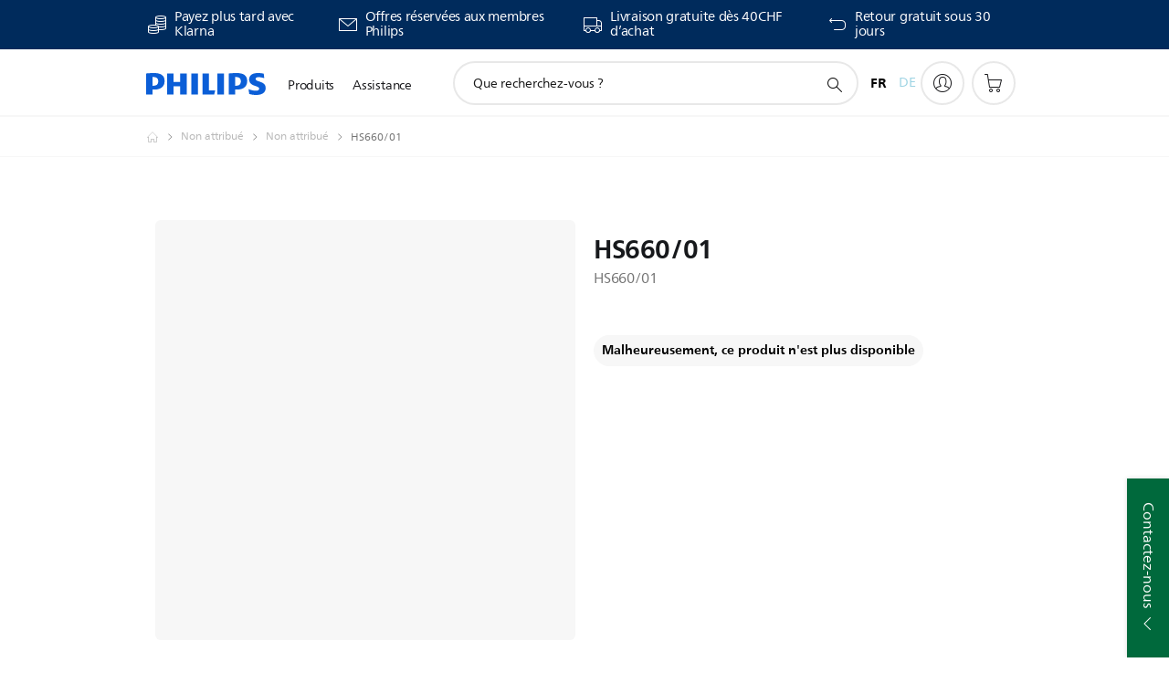

--- FILE ---
content_type: text/html;charset=utf-8
request_url: https://www.philips.ch/fr/c-p/HS660_01/-
body_size: 51331
content:
<!DOCTYPE HTML><html lang="fr-ch" dir="ltr" class="no-js non-ie" xmlns:wb="http://open.weibo.com/wb"> <head> <meta charset="utf-8"> <meta name="viewport" content="width=device-width, initial-scale=1"> <script>LUX=function(){function n(){return Date.now?Date.now():+new Date}var r,t=n(),a=window.performance||{},e=a.timing||{activationStart:0,navigationStart:(null===(r=window.LUX)||void 0===r?void 0:r.ns)||t};function i(){return a.now?(r=a.now(),Math.floor(r)):n()-e.navigationStart;var r}(LUX=window.LUX||{}).ac=[],LUX.addData=function(n,r){return LUX.cmd(["addData",n,r])},LUX.cmd=function(n){return LUX.ac.push(n)},LUX.getDebug=function(){return[[t,0,[]]]},LUX.init=function(){return LUX.cmd(["init"])},LUX.mark=function(){for(var n=[],r=0;r<arguments.length;r++)n[r]=arguments[r];if(a.mark)return a.mark.apply(a,n);var t=n[0],e=n[1]||{};void 0===e.startTime&&(e.startTime=i());LUX.cmd(["mark",t,e])},LUX.markLoadTime=function(){return LUX.cmd(["markLoadTime",i()])},LUX.measure=function(){for(var n=[],r=0;r<arguments.length;r++)n[r]=arguments[r];if(a.measure)return a.measure.apply(a,n);var t,e=n[0],o=n[1],u=n[2];t="object"==typeof o?n[1]:{start:o,end:u};t.duration||t.end||(t.end=i());LUX.cmd(["measure",e,t])},LUX.send=function(){return LUX.cmd(["send"])},LUX.ns=t;var o=LUX;return window.LUX_ae=[],window.addEventListener("error",(function(n){window.LUX_ae.push(n)})),o}();</script> <script>!function(){var e=document.cookie.split("; ").find(function(e){return e.startsWith("notice_gdpr_prefs=")});if(e){var t=e.split("=")[1].split(/[,:\s]+/);t.includes("1")&&((n=document.createElement("script")).src="https://cdn.speedcurve.com/js/lux.js?id=33353111",n.async=!0,n.crossOrigin="anonymous",document.head.appendChild(n))}}();</script> <script>LUX.label="Product Detail";</script> <link rel="preconnect" href="https://www.googletagmanager.com"> <link rel="preconnect" href="https://images.philips.com"> <link rel="preconnect" href="https://consent.trustarc.com/"> <link rel="preconnect" href="https://philipselectronicsne.tt.omtrdc.net" crossorigin="use-credentials"> <link rel="preconnect" href="https://www.googleoptimize.com"> <link rel="preload" href="/etc/philips/clientlibs/foundation-base/clientlibs-css-rb2014/fonts/neuefrutigerworld-1.20.0-w02/NeueFrutigerWorldW02-Book.woff2" as="font" type="font/woff2" media="(min-width:701px)" crossorigin> <link rel="preload" href="/etc/philips/clientlibs/foundation-base/clientlibs-css-rb2014/fonts/neuefrutigerworld-1.20.0-w02/NeueFrutigerWorldW02-Bold.woff2" as="font" type="font/woff2" media="(min-width:701px)" crossorigin> <link rel="preload" href="/etc/philips/clientlibs/foundation-base/clientlibs-css-rb2014/fonts/neuefrutigerworld-1.20.0-w02/NeueFrutigerWorldW02-Light.woff2" as="font" type="font/woff2" media="(min-width:701px)" crossorigin> <link rel="preload" href="/etc/philips/clientlibs/foundation-base/clientlibs-css-rb2014/fonts/philips-global-icon-font/philips-global-icon-font-v2.8.woff2" as="font" type="font/woff2" crossorigin> <link rel="preload" href="/etc/philips/clientlibs/foundation-base/clientlibs-css-rb2014/fonts/philips-global-icon-font/philips-global-icon-font-32-v2.8.woff2" as="font" type="font/woff2" crossorigin> <script> window.dtm=window.dtm || {};
dtm.dnt=false; </script> <title> HS660/01 | Philips</title> <meta name="description" content=" -"> <meta name="keywords" content="Non attribué, Non attribué, HS660/01,"> <meta name="PHILIPS.CONTEXT.LOCALE" content="fr_ch"> <meta name="PHILIPS.CONTEXT.CM.ENABLE" content="true"><meta name="PS_CARDTYPE" content="generic"> <meta name="PS_CONTENTTYPE_KEY" content="product"> <meta name="PS_CONTENTTYPE" content="Produit"> <meta name="PS_FILTER_CONTENTTYPE" content="Produits"> <meta name="PS_CONTENTGROUP" content="Produits"> <meta name="PS_TITLE" content=" HS660/01 | Philips"> <meta name="PS_SUBTITLE" content=""> <meta name="PS_BODYTEXT" content=" -"> <meta name="PS_IMAGE" content="https://images.philips.com/is/image/PhilipsConsumer/HS660_01-IMS-fr_CH?$pnglarge$"> <meta name="PS_PRODUCT_CONSUMER_STATUS" content="SUPPORT"> <meta name="PS_DTN" content="HS660/01"> <meta name="PS_QUICKLINK_1_LABEL" content="Aperçu"> <meta name="PS_QUICKLINK_1_LINK" content="https://www.philips.ch/fr/c-p/HS660_01/-"> <meta name="PS_QUICKLINK_2_LABEL" content="Avis"> <meta name="PS_QUICKLINK_2_LINK" content="https://www.philips.ch/fr/c-p/HS660_01/-/aperçu#reviews"> <meta name="PS_QUICKLINK_3_LABEL" content="Assistance"> <meta name="PS_QUICKLINK_3_LINK" content="https://www.philips.ch/fr/c-p/HS660_01/-/aide#reviews"> <meta name="PS_PRODUCT_GROUP" content="Non attribué"> <meta name="PS_PRODUCT_CATEGORY" content="Non attribué"> <meta name="PS_PRODUCT_SUBCATEGORY" content="Non attribué"> <meta name="PS_PRODUCT_TYPE" content="NORMAL"> <meta name="PS_PRODUCT_SHOPAVAILABILITY" content="false"> <meta name="PS_PRODUCT_ACCESSORY" content="false"> <meta name="PS_ACCESSORY_CTNS" content=""> <meta name="PS_PRODUCT_SOLD_ON_PHILIPS" content="false"> <meta name="PS_PRODUCT_PROMOTION" content="false"> <meta name="PS_PRODUCT_SHOPDISCOUNT" content="false"> <meta name="PS_SHOP_ENABLED" content="true"> <meta name="PS_PRODUCT_GROUP_ID" content=""> <meta name="PS_PRODUCT_CATEGORY_ID" content=""> <meta name="PS_PRODUCT_SUBCATEGORY_ID" content=""> <meta name="PHILIPS.METRICS.DIVISION" content="CP"> <meta name="PHILIPS.METRICS.SECTION" content="main"> <meta name="PHILIPS.METRICS.COUNTRY" content="ch"> <meta name="PHILIPS.METRICS.LANGUAGE" content="fr"> <meta name="PHILIPS.METRICS.CATALOGTYPE" content="consumer"> <meta name="PHILIPS.METRICS.PRODUCTGROUP" content="unmapped"> <meta name="PHILIPS.METRICS.PRODUCTCATEGORY" content="unmapped"> <meta name="PHILIPS.METRICS.PRODUCTSUBCATEGORY" content="unmapped"> <meta name="PHILIPS.METRICS.PRODUCTID" content="hs660_01"> <meta name="PHILIPS.METRICS.PAGENAME" content="hs660_01:overview"> <meta property="og:title" content="Acheter le Philips HS660/01 HS660/01"> <meta property="og:type" content="product"> <meta property="og:url" content="https://www.philips.ch/fr/c-p/HS660_01/-"> <meta property="og:site_name" content="Philips"> <meta property="twitter:label2" content="Non attribué"> <meta property="twitter:data2" content="Non attribué"> <script> window.philips = window.philips || {};



philips.context = {
    sector: 'CP',
    isAuthorMode: 'false',
    
    locale: {
        country: 'ch',
        language: 'fr',
        currency: '',
        code: 'fr_CH'
    },
    productCatalog: {
        ctn: 'hs660/01',
        catalogType: 'consumer',
        productGroup: '',
        productCategory: '',
        productSubCategory: '',
        shopEnabled : 'false',
        price: "''",
        
        stars: '',
        reviews: '',
        
        inStock: '',
    },
     productCatalogId:
    {
        ctn: 'HS660/01',
        groupId: '',
        categoryId: '',
        subcategoryId: '',
    },
    page: {
        section: 'main',
        pageName: 'hs660/01:overview',
        pageType: 'product_detail',
        pageSubType: 'overview',
        pageDetail: 'NORMAL',
        tags: '',
        infoType: '',
        trackingGroup: 'D2C-WEB-UPF-Product',
    },
    url: {
        repositoryPath: '/content/B2C/fr_CH/product-catalog/un/non-attribue/non-attribue/HS660_01',
        findSimilarProductsLink: 'https://www.philips.ch/fr/c-m-un/non-attribue/non-attribue/dernier',
        
        personalizationUrl:'https://www.philips.ch/fr/c-p/HS660_01/-'
    }
}; </script> <script src="/a1l4rgpa1fx2crzaqh/s3ns3t0g4k288vipw56.js"></script> <script src="/a1l4rgpa1fx2crzaqh/t1l6vgru59xvprnlz0ll.js" defer></script> <link rel="canonical" href="https://www.philips.ch/fr/c-p/HS660_01/-"/> <link rel="alternate" href="https://www.philips.ch/c-p/HS660_01/-" hreflang="de-ch"/> <link rel="apple-touch-icon" href="/etc/philips/clientlibs/foundation-base/clientlibs-css/img/favicon/favicon-hd.png"> <link rel="icon" type="image/svg+xml" href="/etc/philips/clientlibs/foundation-base/clientlibs-css/img/favicon/favicon.svg"> <link rel="icon" type="image/png" href="/etc/philips/clientlibs/foundation-base/clientlibs-css/img/favicon/favicon-192x192.png" sizes="192x192"> <link rel="icon" type="image/png" href="/etc/philips/clientlibs/foundation-base/clientlibs-css/img/favicon/favicon-96x96.png" sizes="96x96"> <link rel="icon" type="image/png" href="/etc/philips/clientlibs/foundation-base/clientlibs-css/img/favicon/favicon-32x32.png" sizes="32x32"> <link rel="icon" type="image/png" href="/etc/philips/clientlibs/foundation-base/clientlibs-css/img/favicon/favicon-16x16.png" sizes="16x16"> <meta name="msapplication-TileColor" content="#ffffff"> <meta name="msapplication-TileImage" content="/etc/philips/clientlibs/foundation-base/clientlibs-css/img/favicon/favicon-hd.png"> <script id="product-schema" data-shoppub-eop="" data-shop="false" type="application/ld+json"> {"@type":"Product","@context":"http://schema.org/","name":"HS660/01","url":"https://www.philips.ch/fr/c-p/HS660_01/-","image":["https://images.philips.com/is/image/PhilipsConsumer/HS660_01-IMS-fr_CH"],"description":"","sku":"HS660/01","mpn":"HS660/01","gtin13":"","brand":{"@type":"Thing","name":"Philips"}}</script> <script type="text/javascript"> (function(){(function(l,u,C){var O=[],P=[],f={_version:"3.6.0",_config:{classPrefix:"test-",enableClasses:!0,enableJSClass:!0,usePrefixes:!0},_q:[],on:function(e,t){var n=this;setTimeout(function(){t(n[e])},0)},addTest:function(e,t,n){P.push({name:e,fn:t,options:n})},addAsyncTest:function(e){P.push({name:null,fn:e})}},s=function(){};s.prototype=f,s=new s,s.addTest("svg",!!u.createElementNS&&!!u.createElementNS("http://www.w3.org/2000/svg","svg").createSVGRect),s.addTest("localstorage",function(){var e="modernizr";try{return localStorage.setItem(e,e),localStorage.removeItem(e),!0}catch{return!1}});var w=f._config.usePrefixes?" -webkit- -moz- -o- -ms- ".split(" "):["",""];f._prefixes=w;function v(e,t){return typeof e===t}function F(){var e,t,n,r,i,a,o;for(var p in P)if(P.hasOwnProperty(p)){if(e=[],t=P[p],t.name&&(e.push(t.name.toLowerCase()),t.options&&t.options.aliases&&t.options.aliases.length))for(n=0;n<t.options.aliases.length;n++)e.push(t.options.aliases[n].toLowerCase());for(r=v(t.fn,"function")?t.fn():t.fn,i=0;i<e.length;i++)a=e[i],o=a.split("."),o.length===1?s[o[0]]=r:(s[o[0]]&&!(s[o[0]]instanceof Boolean)&&(s[o[0]]=new Boolean(s[o[0]])),s[o[0]][o[1]]=r),O.push((r?"":"no-")+o.join("-"))}}var g=u.documentElement,_=g.nodeName.toLowerCase()==="svg";function A(e){var t=g.className,n=s._config.classPrefix||"";if(_&&(t=t.baseVal),s._config.enableJSClass){var r=new RegExp("(^|\\s)"+n+"no-js(\\s|$)");t=t.replace(r,"$1"+n+"js$2")}s._config.enableClasses&&(t+=" "+n+e.join(" "+n),_?g.className.baseVal=t:g.className=t)}var j="Moz O ms Webkit",L=f._config.usePrefixes?j.toLowerCase().split(" "):[];f._domPrefixes=L;var T;(function(){var e={}.hasOwnProperty;!v(e,"undefined")&&!v(e.call,"undefined")?T=function(t,n){return e.call(t,n)}:T=function(t,n){return n in t&&v(t.constructor.prototype[n],"undefined")}})(),f._l={},f.on=function(e,t){this._l[e]||(this._l[e]=[]),this._l[e].push(t),s.hasOwnProperty(e)&&setTimeout(function(){s._trigger(e,s[e])},0)},f._trigger=function(e,t){if(this._l[e]){var n=this._l[e];setTimeout(function(){var r,i;for(r=0;r<n.length;r++)i=n[r],i(t)},0),delete this._l[e]}};function q(e,t){if(typeof e=="object")for(var n in e)T(e,n)&&q(n,e[n]);else{e=e.toLowerCase();var r=e.split("."),i=s[r[0]];if(r.length==2&&(i=i[r[1]]),typeof i<"u")return s;t=typeof t=="function"?t():t,r.length==1?s[r[0]]=t:(s[r[0]]&&!(s[r[0]]instanceof Boolean)&&(s[r[0]]=new Boolean(s[r[0]])),s[r[0]][r[1]]=t),A([(t&&t!=!1?"":"no-")+r.join("-")]),s._trigger(e,t)}return s}s._q.push(function(){f.addTest=q});function y(){return typeof u.createElement!="function"?u.createElement(arguments[0]):_?u.createElementNS.call(u,"http://www.w3.org/2000/svg",arguments[0]):u.createElement.apply(u,arguments)}s.addTest("canvas",function(){var e=y("canvas");return!!(e.getContext&&e.getContext("2d"))});var k="CSS"in l&&"supports"in l.CSS,G="supportsCSS"in l;s.addTest("supports",k||G);function J(){var e=u.body;return e||(e=y(_?"svg":"body"),e.fake=!0),e}function z(e,t,n,r){var i="modernizr",a,o,p,c,m=y("div"),d=J();if(parseInt(n,10))for(;n--;)p=y("div"),p.id=r?r[n]:i+(n+1),m.appendChild(p);return a=y("style"),a.type="text/css",a.id="s"+i,(d.fake?d:m).appendChild(a),d.appendChild(m),a.styleSheet?a.styleSheet.cssText=e:a.appendChild(u.createTextNode(e)),m.id=i,d.fake&&(d.style.background="",d.style.overflow="hidden",c=g.style.overflow,g.style.overflow="hidden",g.appendChild(d)),o=t(m,e),d.fake?(d.parentNode.removeChild(d),g.style.overflow=c,g.offsetHeight):m.parentNode.removeChild(m),!!o}var V=function(){var e=l.matchMedia||l.msMatchMedia;return e?function(t){var n=e(t);return n&&n.matches||!1}:function(t){var n=!1;return z("@media "+t+" { #modernizr { position: absolute; } }",function(r){n=(l.getComputedStyle?l.getComputedStyle(r,null):r.currentStyle).position=="absolute"}),n}}();f.mq=V;var X=f.testStyles=z;s.addTest("touchevents",function(){return!!("ontouchstart"in l||l.DocumentTouch&&u instanceof DocumentTouch)});var R=f._config.usePrefixes?j.split(" "):[];f._cssomPrefixes=R;function W(e,t){return!!~(""+e).indexOf(t)}function B(e){return e.replace(/([a-z])-([a-z])/g,function(t,n,r){return n+r.toUpperCase()}).replace(/^-/,"")}var N=function(e){var t=w.length,n=l.CSSRule,r;if(typeof n>"u")return C;if(!e)return!1;if(e=e.replace(/^@/,""),r=e.replace(/-/g,"_").toUpperCase()+"_RULE",r in n)return"@"+e;for(var i=0;i<t;i++){var a=w[i],o=a.toUpperCase()+"_"+r;if(o in n)return"@-"+a.toLowerCase()+"-"+e}return!1};f.atRule=N;function H(e,t){return function(){return e.apply(t,arguments)}}function Z(e,t,n){var r;for(var i in e)if(e[i]in t)return n===!1?e[i]:(r=t[e[i]],v(r,"function")?H(r,n||t):r);return!1}var I={elem:y("modernizr")};s._q.push(function(){delete I.elem});var h={style:I.elem.style};s._q.unshift(function(){delete h.style});function U(e){return e.replace(/([A-Z])/g,function(t,n){return"-"+n.toLowerCase()}).replace(/^ms-/,"-ms-")}function K(e,t,n){var r;if("getComputedStyle"in l){r=getComputedStyle.call(l,e,t);var i=l.console;if(r!==null)n&&(r=r.getPropertyValue(n));else if(i){var a=i.error?"error":"log";i[a].call(i,"getComputedStyle returning null, its possible modernizr test results are inaccurate")}}else r=!t&&e.currentStyle&&e.currentStyle[n];return r}function Q(e,t){var n=e.length;if("CSS"in l&&"supports"in l.CSS){for(;n--;)if(l.CSS.supports(U(e[n]),t))return!0;return!1}else if("CSSSupportsRule"in l){for(var r=[];n--;)r.push("("+U(e[n])+":"+t+")");return r=r.join(" or "),z("@supports ("+r+") { #modernizr { position: absolute; } }",function(i){return K(i,null,"position")=="absolute"})}return C}function D(e,t,n,r){if(r=v(r,"undefined")?!1:r,!v(n,"undefined")){var i=Q(e,n);if(!v(i,"undefined"))return i}for(var a,o,p,c,m,d=["modernizr","tspan","samp"];!h.style&&d.length;)a=!0,h.modElem=y(d.shift()),h.style=h.modElem.style;function E(){a&&(delete h.style,delete h.modElem)}for(p=e.length,o=0;o<p;o++)if(c=e[o],m=h.style[c],W(c,"-")&&(c=B(c)),h.style[c]!==C)if(!r&&!v(n,"undefined")){try{h.style[c]=n}catch{}if(h.style[c]!=m)return E(),t=="pfx"?c:!0}else return E(),t=="pfx"?c:!0;return E(),!1}var Y=f.testProp=function(e,t,n){return D([e],C,t,n)};function x(e,t,n,r,i){var a=e.charAt(0).toUpperCase()+e.slice(1),o=(e+" "+R.join(a+" ")+a).split(" ");return v(t,"string")||v(t,"undefined")?D(o,t,r,i):(o=(e+" "+L.join(a+" ")+a).split(" "),Z(o,t,n))}f.testAllProps=x;function S(e,t,n){return x(e,C,C,t,n)}f.testAllProps=S,s.addTest("flexbox",S("flexBasis","1px",!0)),s.addTest("csstransforms",function(){return navigator.userAgent.indexOf("Android 2.")===-1&&S("transform","scale(1)",!0)}),s.addTest("csstransforms3d",function(){return!!S("perspective","1px",!0)}),s.addTest("csstransitions",S("transition","all",!0)),s.addTest("appearance",S("appearance"));var b=f.prefixed=function(e,t,n){return e.indexOf("@")===0?N(e):(e.indexOf("-")!=-1&&(e=B(e)),t?x(e,t,n):x(e,"pfx"))};s.addTest("fullscreen",!!(b("exitFullscreen",u,!1)||b("cancelFullScreen",u,!1))),s.addTest("objectfit",!!b("objectFit"),{aliases:["object-fit"]}),F(),A(O),delete f.addTest,delete f.addAsyncTest;for(var M=0;M<s._q.length;M++)s._q[M]();l.Modernizr=s})(window,document),window.Modernizr.addTest("correctvh",function(){return!navigator.userAgent.match(/(iPad|iPhone);.*CPU.*OS (6|7)_\d/i)}),window.Modernizr.addTest("touch",function(){return window.Modernizr.touchevents}),window.Modernizr.addTest("ipad",function(){return!!navigator.userAgent.match(/iPad/i)}),window.Modernizr.addTest("iphone",function(){return!!navigator.userAgent.match(/iPhone/i)}),window.Modernizr.addTest("ipod",function(){return!!navigator.userAgent.match(/iPod/i)}),window.Modernizr.addTest("ios",function(){return window.Modernizr.ipad||window.Modernizr.ipod||window.Modernizr.iphone}),function(){var l=document.documentElement,u="no-js";window.Modernizr._config.classPrefix&&l.className.indexOf(u)>-1&&(l.className=l.className.replace(u,window.Modernizr._config.classPrefix+"js"))}(),function(){window.sessionStorage&&window.sessionStorage.getItem("philips.hideRecallBanner")==="true"&&document.documentElement.classList.add("pv-hrb")}()})(); </script><link rel="stylesheet" href="/etc/designs/b2c-seamless-theme/clientlibs.min.260119.css" type="text/css"> <script type="application/json" class="pv-d2c-search__translations"> {"translations":{"d2c-search.more-tab":"Assistance, etc.","d2c-search.versuni-lp-card-vacuum-link":"https://www.home-appliances.philips/ch/fr/u/floor-care-vacuums-mops","d2c-search.search-empty":"Recherche vide","d2c-search.sort-by-date-asc":"Date (ordre croissant)","d2c-search.versuni-lp-name":"Versuni (Philips Domestic Appliances)","d2c-search.popular-support-topics-title":"Rubriques d'assistance","d2c-search.filter-rating-value":"{0} et plus","d2c-search.help-banner-title":"Trouver des produits de santé, hospitaliers et de l'assistance","d2c-search.suggested-results":"Résultats suggérés","TBD":"En stock","d2c-search.versuni-lp-card-climate-link":"https://www.home-appliances.philips/ch/fr/u/climate-care","d2c-search.filter-range-max":"Max","d2c-search.versuni-lp-card-kitchen-link":"https://www.home-appliances.philips/ch/fr/u/kitchen-appliances","d2c-search.versuni-lp-card-home-link":"https://www.home.id/fr-CH/support","d2c-search.sort-by-date-desc":"Date (ordre décroissant)\n","d2c-search.no-result-for-search":"Désolé. Aucun résultat trouvé. ","d2c-search.nmore":"Plus","d2c-search.add-to-cart-btn":"Ajouter au panier","d2c-search.search-results-for":"Résultats de la recherche pour","d2c-search.tab.modal.option.support":"Trouver de l'aide pour un produit","d2c-search.versuni-lp-card-pet-title":"Appareils pour animaux","d2c-search.versuni-lp-title":"Il semble que vous cherchiez des produits électroménagers","d2c-search.tab.modal.list.label":"Que recherchez-vous ?\n","d2c-search.overall-rating":"Note globale","d2c-search.bundle-discount-label":"Réduction de lot","d2c-search.recently-viewed-title":"Éléments que vous avez récemment consultés","d2c-search.filter-rating-title":"Note des clients","d2c-search.versuni-lp-card-coffee-link":"https://www.home-appliances.philips/ch/fr/u/coffee-machines","d2c-search.submit-search-box":"Soumettre la recherche","d2c-search.sort-by-size-asc":"Taille (ordre croissant)\n","d2c-search.filters-title":"Filtres","d2c-search.sort-by-alphabetical-desc":"Alphabétique (de Z à A)\n","d2c-search.help-banner-cta-link":"https://www.philips.fr/healthcare","d2c-search.versuni-lp-card-garden-link":"https://www.home-appliances.philips/ch/fr/u/garden-care","d2c-search.tab.modal.option.products":"Découvrir les produits à acheter","d2c-search.versuni-lp-card-home-title":"Assistance & Service après-vente","d2c-search.sort-by-relevance":"Pertinence","d2c-search.filter-price-title":"Prix","d2c-search.help-banner-desc":"Échographie, moniteurs, imagerie et plus encore"," d2c-search.more-tab":"Assistance, etc.","d2c-search.sort-by-newest":"Le(s) plus récent(s)","d2c-search.versuni-lp-card-kitchen-title":"Appareils pour la cuisine","d2c-search.popular-categories-title":"Peut-être que tu cherches ceci:","d2c-search.clear":"Effacer","d2c-search.help-suggestions-title":"Suggestions","d2c-search.products-tab":"Acheter\n","d2c-search.versuni-lp-card-climate-title":"Qualité de l’Air","d2c-search-added-to-cart-btn":"Ajouté au panier","d2c-search.refurbishment-label":"Produits reconditionnés","d2c-search.sort-by-size-desc":"Taille (ordre décroissant)\n","d2c-search.search-box-sitewide":"Dans tout le site\n","d2c-search.filter-apply-all":"Appliquer les filtres","d2c-search.what-look-for":"Que recherchez-vous ?","d2c-search.sort-by-price-high-to-low":"Prix (le plus élevé)","d2c-search.try-different-search":"Essayez une autre recherche.","d2c-search.notify-me-btn":"M'avertir","d2c-search.versuni-lp-card-vacuum-title":"Aspirateurs & balais lavants","d2c-search.versuni-lp-card-coffee-title":"Machines à café","d2c-search.filter-price-range":"Prix {0} - {1}","d2c-search.sort-by-alphabetical-asc":"Alphabétique (de A à Z)\n","d2c-search.versuni-lp-card-ironing-link":"https://www.home-appliances.philips/ch/fr/u/garment-care-ironing","d2c-search.versuni-lp-card-ironing-title":"Entretien du linge","d2c-search.sort-by-rating":"Note","d2c-search.help-banner-cta-text":"Rendez-vous sur Philips.com/healthcare","d2c-search.search-box-label":"Recherche sur le site","d2c-search.tab.modal.title\n":"Recherche","d2c-search.filter-range-min":"Min","d2c-search.filter-availability-in-stock":"En stock","d2c-search.versuni-lp-card-pet-link":"https://www.home-appliances.philips/ch/fr/u/pet-care","d2c-search.versuni-lp-card-garden-title":"Entretien du jardin","d2c-search.versuni-lp-description":"Nous avons déplacé nos produits pour la maison vers un nouveau site ! Vous cherchez l’un d’eux ?","d2c-search.filter-availability-title":"Disponibilité","d2c-search.help-suggestions-1":"Veuillez vérifier l’orthographe de chaque mot.","d2c-search.help-suggestions-3":"Rechercher par nom de produit (par exemple, Airfryer, Sonicare).","d2c-search.help-suggestions-2":"Faites une recherche par référence de produit (ex. : HD9240/90, L2BO/00).","d2c-search.added-to-cart-btn":"Ajouté au panier","d2c-search.help-suggestions-4":"Essayez d'autres mots-clés.","d2c-search.filter-clear-all":"Effacer les filtres","d2c-search.sort-by-price-low-to-high":"Prix (le plus bas)"}} </script></head> <body class="productdetailspage " style=" " data-country="CH" data-language="fr" data-locale="fr_CH"> <!--<noindex>--> <!-- HEADER SECTION START --> <div class="genericheaderpage basepage page"><div class="header n02v3-header-a n02v3-header component-base"> <header class="p-n02v3 p-layout-row p-n02v3__hamburger--close
     
     
    default pv-padding-block-end--m
     
     
     p-n02v3__multilang 
     p-n02v3__shop 
    p-n02v3__usp-banner--active 
    p-n02v3--b2c
    p-n02v3--show-search-field
    
     "
        data-n25="false"
        data-n25-mobile="false"
        data-flyout-links="{&quot;howToRegister&quot;:&quot;https://www.philips.ch/fr/myphilips/register-your-product&quot;,&quot;myProducts&quot;:&quot;/fr/myphilips#/my-products&quot;,&quot;registerProduct&quot;:&quot;/fr/myphilips#/register-new-product/search&quot;,&quot;myDashboard&quot;:&quot;/fr/myphilips#/my-home&quot;,&quot;login&quot;:&quot;/fr/myphilips&quot;,&quot;myAccount&quot;:&quot;https://www.philips.ch/fr/myphilips/register-product#tab\u003duser&quot;,&quot;signUp&quot;:&quot;https://www.philips.ch/fr/myphilips/login#tab\u003dsign-up&quot;}"
        data-is-fixed-height="true"
        data-is-stock-indicator = "inherit"
        data-stock-market=""
        data-stock-indicator-api = "https://tools.eurolandir.com/tools/pricefeed/xmlirmultiiso5.aspx?companyid=2522"
        data-shop-site=""> <div class="p-n02v3__top-banner" data-shop-error-message="En raison de la maintenance programmée, il est actuellement impossible d'effectuer des achats. Merci de réessayer dans quelques heures.
"> <div class="geodetectionbar tc53-geo-detection-bar"> <div class="p-tc53-geo-detection-bar" data-current-page-path='/content/B2C/fr_CH/product-catalog/un/non-attribue/non-attribue/HS660_01'> <script type="text/x-handlebars-template" data-template="tc53-geo-detection-bar-template"> <div class="p-notification-bar p-navigation" > <span class="p-text p-direction-ltr"> <label class="p-label" >This page is also available in</label> <a  data-track-type="track-conversion" data-track-name="interaction"  data-track-description="link:geo_detection" class="p-anchor-geobar" href="{{url}}">{{urlLinkName}}</a> </span> <button class="p-close p-square p-inverted p-icon-close p-small" aria-label="Fermer"></button> </div> </script> </div> </div> <div class="p-n02v3__usp-banner-wrapper   p-n02v3__usp-banner-wrapper--xs-s-hidden"> <ul class="p-n02v3__usp-banner p-layout-inner p-cell-gutter
                                                 p-n02v3__usp-banner--col4"> <li class="p-n02v3__usp-banner-item"> <div class="gc23v2-1 gc23v2-icon component-base"> <div class="p-gc23v2-icon  
         p-icon-with-text
		
		
         p-row-gutter  "> <!--googleoff: anchor--> <a class="" data-track-type="track-conversion" data-track-name="interaction" data-track-compid="gc23v2" data-track-description="link:subscribe_newsletter" href="https://www.philips.ch/fr/c-w/promotions/klarna-promotion.html" target="_self" title="(ouvre dans la même fenêtre)" rel="" aria-label=""> <i class="p-icon-coins"
							aria-label="foundation-base.gc23.p-icon-coins"></i> <div class="p-gc23v2-icon-text"> <p>Payez plus tard avec Klarna</p> </div> </a> <!--googleon: anchor--> </div> </div> </li> <li class="p-n02v3__usp-banner-item"> <div class="gc23v2-2 gc23v2-icon component-base"> <div class="p-gc23v2-icon  
         p-icon-with-text
		
		
         p-row-gutter  "> <!--googleoff: anchor--> <a class="" data-track-type="track-conversion" data-track-name="interaction" data-track-compid="gc23v2" data-track-description="icon:philips_member" href="https://www.philips.ch/fr/c-e/member" target="_self" title="(ouvre dans la même fenêtre)" rel="" aria-label=""> <i class="p-icon-envelope"
							aria-label="icône de l'enveloppe"></i> <div class="p-gc23v2-icon-text"> <p>Offres réservées aux membres Philips</p> </div> </a> <!--googleon: anchor--> </div> </div> </li> <li class="p-n02v3__usp-banner-item"> <div class="gc23v2-3 gc23v2-icon component-base"> <div class="p-gc23v2-icon  
         p-icon-with-text
		
		
         p-row-gutter  "> <i class="p-icon-transport-truck"
							aria-label="icône de camion de transport"></i> <div class="p-gc23v2-icon-text"> <p><a href="https://www.philips.ch/fr/c-w/support-home/online-store-faq.html#slide_delivery_faq">Livraison gratuite dès 40CHF d’achat</a></p> </div> </div> </div> </li> <li class="p-n02v3__usp-banner-item"> <div class="gc23v2-4 gc23v2-icon component-base"> <div class="p-gc23v2-icon  
         p-icon-with-text
		
		
         p-row-gutter  "> <!--googleoff: anchor--> <a class="" data-track-type="track-conversion" data-track-name="interaction" data-track-compid="gc23v2" data-track-description="link_sign" href="https://www.philips.ch/fr/c-w/support-home/online-store-faq#slide_returns" target="_self" title="(ouvre dans la même fenêtre)" rel="" aria-label=""> <i class="p-icon-returns"
							aria-label="foundation-base.gc23.p-icon-returns"></i> <div class="p-gc23v2-icon-text"> <p>Retour gratuit sous 30 jours</p> </div> </a> <!--googleon: anchor--> </div> </div> </li> </ul> </div> </div> <div class="p-n02v3__inner"> <div class="p-layout-inner"> <div class="p-n02v3__shape"> <a href='https://www.philips.ch/fr' title="Page d'accueil" class="p-n02v3__shapelink"> <div class="p-n02v3__shape-wrapper"> <svg width="131" height="24" viewBox="0 0 131 24" fill="none" xmlns="http://www.w3.org/2000/svg"> <path d="M44.4019 0.480751V23.5192H37.3709V14.4601H30.0545V23.5192H23.0235V0.480751H30.0545V9.63756H37.3709V0.480751H44.4019ZM68.8676 18.892V0.480751H61.8366V23.5192H74.5465L75.6056 18.892H68.8601H68.8676ZM56.6385 0.480751H49.6075V23.5192H56.6385V0.480751ZM85.1455 0.480751H78.1145V23.5192H85.1455V0.480751ZM119.82 6.36244C119.82 5.10798 121.074 4.52958 123.095 4.52958C125.311 4.52958 127.715 5.01033 129.36 5.68639L128.781 0.676056C126.948 0.292958 125.311 0 122.329 0C116.65 0 112.789 2.2385 112.789 6.94085C112.789 15.0385 123.771 13.4009 123.771 17.1568C123.771 18.5991 122.712 19.3728 120.113 19.3728C117.799 19.3728 114.238 18.5991 112.12 17.5399L112.894 22.8432C115.012 23.6169 117.904 24 120.218 24C126.092 24 130.907 22.0695 130.907 16.2854C130.907 8.5784 119.827 10.0207 119.827 6.35493L119.82 6.36244ZM110.67 8.77371C110.67 14.6554 106.524 18.0282 99.9812 18.0282H97.4798V23.5192H90.4488V0.480751C92.8601 0.187794 96.2254 0 99.0197 0C106.246 0 110.678 2.31361 110.678 8.77371H110.67ZM103.737 8.87136C103.737 5.97934 102.1 4.34178 98.6291 4.34178C98.2685 4.34178 97.8854 4.34178 97.4723 4.36432V13.8817H98.6291C102.287 13.8817 103.737 11.861 103.737 8.87136ZM20.2291 8.77371C20.2291 14.6554 16.0901 18.0282 9.53991 18.0282H7.0385V23.5192H0V0.480751C2.41127 0.187794 5.77653 0 8.57089 0C15.7972 0 20.2216 2.31361 20.2216 8.77371H20.2291ZM13.2883 8.87136C13.2883 5.97934 11.6507 4.34178 8.18779 4.34178C7.82723 4.34178 7.44413 4.34178 7.03099 4.36432V13.8817H8.18779C11.846 13.8817 13.2883 11.861 13.2883 8.87136Z" fill="#0B5ED7"/> </svg> </div> </a> </div> </div> <nav class="p-n02v3__menu"> <div class="p-n02v3__mobiletopbg" aria-hidden="true"></div> <div class="p-n02v3__mobilebottombg" aria-hidden="true"></div> <div class="p-n02v3__m1bg"> <div class="p-n02v3__mwrap"> <div class="p-n02v3__m1title"></div> <ul class="p-n02v3__m1"> <li class="p-n02v3__mli p-n02v3__products p-m-1
                                
                                "> <a href="#" class="p-n02v3__mlink" data-track-type="track-nav-nena" data-track-compid="n02v3" data-track-navid="header" data-track-navdest="consumer:produits"> <span class="p-n02v3__m1item pv-heading pv-body--s pv-bold">Produits</span> </a> <div class="p-n02v3__m2bg p-n02v3__miconbg p-n02v3__m2bg--products p-n02v3__mbg--hidden
                                    "> <div class="p-n02v3__mwrap"> <div class="p-n02v3__mtitle"> <div class="p-n02v3__mback">Menu principal</div> <div class="p-n02v3__listtitle "> <div class="p-n02v3__mclose"><button class="p-icon-close" arial-label="Menu principal" ></button></div> <div class="pv-heading pv-body--m pv-bold">Produits</div> </div> </div> <ul class="p-n02v3__m2 p-n02v3__micon"> <li class="p-n02v3__mli p-m-1-1 p-n02v3__group
                                                        "> <a href="#" class="p-n02v3__mlink" data-track-type="track-nav-nena" data-track-compid="n02v3" data-track-navid="header" data-track-navdest="consumer:produits:soins_corporels"> <span class="p-icon-personalcare--32 p-n02v3__m2icon"></span> <span class="pv-heading pv-body--s pv-bold p-n02v3__m2text">Soins corporels</span> </a> <div class="p-n02v3__m3bg p-n02v3__mflyout p-n02v3__mbg--hidden
                                                            " data-bg-level="3"> <div class="p-n02v3__mwrap"> <div class="p-n02v3__mtitle p-n02v3__t--col14"> <div class="p-n02v3__mback">Menu principal</div> <div class="p-n02v3__listtitle "> <div class="p-n02v3__mclose"><button class="p-icon-close"
                                                                                                        arial-label="Menu principal"></button></div> <div class="pv-heading pv-body--m pv-bold">Soins corporels</div> </div> </div> <ul class="p-n02v3__m3 p-n02v3__m--col14"> <li class="p-n02v3__mli p-n02v3__mli--subgroup p-m-1-1-1
                    "> <a href='#' class="p-n02v3__mlink"><span class="pv-heading pv-body--s">Pour les femmes</span></a> <div class="p-n02v3__m4bg
                        " data-bg-level="4"> <div class="p-n02v3__mwrap"> <div class="p-n02v3__mtitle p-n02v3__t--col34"> <div class="p-n02v3__mback">Soins corporels</div> <div class="p-n02v3__listtitle "> <div class="p-n02v3__mclose"><button class="p-icon-close"
                                                                       arial-label="Retour"></button></div> <a href="https://www.philips.ch/fr/c-e/beauty.html" class="p-n02v3__mlink" data-track-type="track-nav-nena" data-track-compid="n02v3" data-track-navid="header" data-track-navdest="consumer:produits:pe:soins_corporels:pour_les_femmes"> <span class="pv-heading pv-body--m pv-bold p-xs-hidden p-s-hidden p-m-hidden">Pour les femmes</span> <span class="pv-heading pv-body--m pv-bold p-l-hidden">Pour les femmes</span></a> </div> </div> <ul class="p-n02v3__m4
            p-n02v3__m--col24
            "> <li class="p-n02v3__mli p-n02v3__mli--cat p-m-1-1-1-1
             "> <a target="" href='https://www.philips.ch/fr/c-m-pe/lumea-ipl' class="p-n02v3__mlink p-n02v3__mlink--no-childs" data-track-type="track-nav-nena" data-track-compid="n02v3" data-track-navid="header" data-track-navdest="consumer:produits:pe:soins_corporels:pour_les_femmes:lumea-ipl-nav"> <span class="pv-heading pv-body--s"> Lumea IPL </span> </a> </li> <li class="p-n02v3__mli p-n02v3__mli--cat p-m-1-1-1-2
             "> <a target="" href='https://www.philips.ch/fr/c-m-pe/epilation/satinelle-epilator' class="p-n02v3__mlink p-n02v3__mlink--no-childs" data-track-type="track-nav-nena" data-track-compid="n02v3" data-track-navid="header" data-track-navdest="consumer:produits:pe:soins_corporels:pour_les_femmes:plate-forme-sbd-nav"> <span class="pv-heading pv-body--s"> Épilateurs </span> </a> </li> <li class="p-n02v3__mli p-n02v3__mli--cat p-m-1-1-1-3
             "> <a target="" href='https://www.philips.ch/fr/c-m-pe/coiffure/seche-cheveux' class="p-n02v3__mlink p-n02v3__mlink--no-childs" data-track-type="track-nav-nena" data-track-compid="n02v3" data-track-navid="header" data-track-navdest="consumer:produits:pe:soins_corporels:pour_les_femmes:tous-les-appareils-de-cuisine-nav"> <span class="pv-heading pv-body--s"> Sèche-cheveux </span> </a> </li> <li class="p-n02v3__mli p-n02v3__mli--cat p-m-1-1-1-4
             "> <a target="" href='https://www.philips.ch/fr/c-m-pe/coiffure/boucleur-automatique-procare' class="p-n02v3__mlink p-n02v3__mlink--no-childs" data-track-type="track-nav-nena" data-track-compid="n02v3" data-track-navid="header" data-track-navdest="consumer:produits:pe:soins_corporels:pour_les_femmes:conseils-pour-des-personnes-allergiques"> <span class="pv-heading pv-body--s"> Boucleurs </span> </a> </li> <li class="p-n02v3__mli p-n02v3__mli--cat p-m-1-1-1-5
             "> <a target="" href='https://www.philips.ch/fr/c-m-pe/epilation/rasoirs-pour-femmes' class="p-n02v3__mlink p-n02v3__mlink--no-childs" data-track-type="track-nav-nena" data-track-compid="n02v3" data-track-navid="header" data-track-navdest="consumer:produits:pe:soins_corporels:pour_les_femmes:change-filters-nav"> <span class="pv-heading pv-body--s"> Rasoirs électriques féminin </span> </a> </li> <li class="p-n02v3__mli p-n02v3__mli--cat p-m-1-1-1-6
             "> <a target="" href='https://www.philips.ch/fr/c-m-pe/oneblade-taille-stylise-et-rase/oneblade-intimate' class="p-n02v3__mlink p-n02v3__mlink--no-childs" data-track-type="track-nav-nena" data-track-compid="n02v3" data-track-navid="header" data-track-navdest="consumer:produits:pe:soins_corporels:pour_les_femmes:oneblade-intimate-nav"> <span class="pv-heading pv-body--s"> OneBlade Intimate </span> </a> </li> <li class="p-n02v3__mli p-n02v3__mli--cat p-m-1-1-1-7
             "> <a target="" href='https://www.philips.ch/fr/c-m-pe/coiffure/lisseur-moistureprotect' class="p-n02v3__mlink p-n02v3__mlink--no-childs" data-track-type="track-nav-nena" data-track-compid="n02v3" data-track-navid="header" data-track-navdest="consumer:produits:pe:soins_corporels:pour_les_femmes:table-a-repasser-nav"> <span class="pv-heading pv-body--s"> Lisseurs </span> </a> </li> <li class="p-n02v3__mli p-n02v3__mli--cat p-m-1-1-1-8
             "> <a target="" href='https://www.philips.ch/fr/c-m-pe/epilation/tondeuses' class="p-n02v3__mlink p-n02v3__mlink--no-childs" data-track-type="track-nav-nena" data-track-compid="n02v3" data-track-navid="header" data-track-navdest="consumer:produits:pe:soins_corporels:pour_les_femmes:accessoires-de-repassage-nav"> <span class="pv-heading pv-body--s"> Tondeuses bikini </span> </a> </li> <li class="p-n02v3__mli p-n02v3__mli--cat p-m-1-1-1-9
             "> <a target="" href='https://www.philips.ch/fr/c-w/support-home/parts-and-accessories/beauty-replacement-parts.html' class="p-n02v3__mlink p-n02v3__mlink--no-childs" data-track-type="track-nav-nena" data-track-compid="n02v3" data-track-navid="header" data-track-navdest="consumer:produits:pe:soins_corporels:pour_les_femmes:brosse-nettoyante-visapure-nav"> <span class="pv-heading pv-body--s"> Accessoires </span> </a> </li> </ul> </div> </div> </li> <li class="p-n02v3__mli p-n02v3__mli--subgroup p-m-1-1-2
                    "> <a href='#' class="p-n02v3__mlink"><span class="pv-heading pv-body--s">Pour les hommes</span></a> <div class="p-n02v3__m4bg
                        " data-bg-level="4"> <div class="p-n02v3__mwrap"> <div class="p-n02v3__mtitle p-n02v3__t--col34"> <div class="p-n02v3__mback">Soins corporels</div> <div class="p-n02v3__listtitle "> <div class="p-n02v3__mclose"><button class="p-icon-close"
                                                                       arial-label="Retour"></button></div> <div class="pv-heading pv-body--m pv-bold">Pour les hommes</div> </div> </div> <ul class="p-n02v3__m4
            p-n02v3__m--col24
            "> <li class="p-n02v3__mli p-n02v3__mli--cat p-m-1-1-2-1
             "> <a target="" href='https://www.philips.ch/fr/c-m-pe/rasoirs-visage' class="p-n02v3__mlink p-n02v3__mlink--no-childs" data-track-type="track-nav-nena" data-track-compid="n02v3" data-track-navid="header" data-track-navdest="consumer:produits:pe:soins_corporels:pour_les_hommes:rasoirs-nav"> <span class="pv-heading pv-body--s"> Rasoirs </span> </a> </li> <li class="p-n02v3__mli p-n02v3__mli--cat p-m-1-1-2-2
             "> <a target="" href='https://www.philips.ch/fr/c-m-pe/oneblade-taille-stylise-et-rase' class="p-n02v3__mlink p-n02v3__mlink--no-childs" data-track-type="track-nav-nena" data-track-compid="n02v3" data-track-navid="header" data-track-navdest="consumer:produits:pe:soins_corporels:pour_les_hommes:oneblade-nav"> <span class="pv-heading pv-body--s"> OneBlade </span> </a> </li> <li class="p-n02v3__mli p-n02v3__mli--cat p-m-1-1-2-3
             "> <a target="" href='https://www.philips.ch/fr/c-m-pe/oneblade-taille-stylise-et-rase/oneblade-intimate' class="p-n02v3__mlink p-n02v3__mlink--no-childs" data-track-type="track-nav-nena" data-track-compid="n02v3" data-track-navid="header" data-track-navdest="consumer:produits:pe:soins_corporels:pour_les_hommes:oneblade-intimate-nav"> <span class="pv-heading pv-body--s"> OneBlade Intimate </span> </a> </li> <li class="p-n02v3__mli p-n02v3__mli--cat p-m-1-1-2-4
             "> <a target="" href='https://www.philips.ch/fr/c-m-pe/tondeuses-a-barbe-et-multistyles/tondeuse-series-7000-18-en-1' class="p-n02v3__mlink p-n02v3__mlink--no-childs" data-track-type="track-nav-nena" data-track-compid="n02v3" data-track-navid="header" data-track-navdest="consumer:produits:pe:soins_corporels:pour_les_hommes:frischer-atem-dp"> <span class="pv-heading pv-body--s"> Tondeuses multistyles </span> </a> </li> <li class="p-n02v3__mli p-n02v3__mli--cat p-m-1-1-2-5
             "> <a target="" href='https://www.philips.ch/fr/c-m-pe/oneblade-taille-stylise-et-rase' class="p-n02v3__mlink p-n02v3__mlink--no-childs" data-track-type="track-nav-nena" data-track-compid="n02v3" data-track-navid="header" data-track-navdest="consumer:produits:pe:soins_corporels:pour_les_hommes:soin-du-visage-nav"> <span class="pv-heading pv-body--s"> OneBlade </span> </a> </li> <li class="p-n02v3__mli p-n02v3__mli--cat p-m-1-1-2-6
             "> <a target="" href='https://www.philips.ch/fr/c-m-pe/multigroomers' class="p-n02v3__mlink p-n02v3__mlink--no-childs" data-track-type="track-nav-nena" data-track-compid="n02v3" data-track-navid="header" data-track-navdest="consumer:produits:pe:soins_corporels:pour_les_hommes:tondeuses-multistyles-nav"> <span class="pv-heading pv-body--s"> Tondeuses multistyles </span> </a> </li> <li class="p-n02v3__mli p-n02v3__mli--cat p-m-1-1-2-7
             "> <a target="" href='https://www.philips.ch/fr/c-m-pe/tondeuses-nez-oreilles' class="p-n02v3__mlink p-n02v3__mlink--no-childs" data-track-type="track-nav-nena" data-track-compid="n02v3" data-track-navid="header" data-track-navdest="consumer:produits:pe:soins_corporels:pour_les_hommes:tondeuse-nez-nav"> <span class="pv-heading pv-body--s"> Tondeuse nez </span> </a> </li> <li class="p-n02v3__mli p-n02v3__mli--cat p-m-1-1-2-8
             "> <a target="" href='https://www.philips.ch/fr/c-w/support-home/parts-and-accessories/male-grooming-replacement-parts.html' class="p-n02v3__mlink p-n02v3__mlink--no-childs" data-track-type="track-nav-nena" data-track-compid="n02v3" data-track-navid="header" data-track-navdest="consumer:produits:pe:soins_corporels:pour_les_hommes:accessoires-et-pieces-de-rechange-nav"> <span class="pv-heading pv-body--s"> Accessoires et pièces de rechange </span> </a> </li> <li class="p-n02v3__mli p-n02v3__mli--cat p-m-1-1-2-9
             "> <a target="" href='https://www.philips.ch/fr/c-m-pe/tondeuses-a-cheveux' class="p-n02v3__mlink p-n02v3__mlink--no-childs" data-track-type="track-nav-nena" data-track-compid="n02v3" data-track-navid="header" data-track-navdest="consumer:produits:pe:soins_corporels:pour_les_hommes:hair-clippers-nav"> <span class="pv-heading pv-body--s"> Tondeuses à cheveux </span> </a> </li> <li class="p-n02v3__mli p-n02v3__mli--cat p-m-1-1-2-10
             "> <a target="" href='https://www.philips.ch/fr/c-m-pe/tondeuses-corps' class="p-n02v3__mlink p-n02v3__mlink--no-childs" data-track-type="track-nav-nena" data-track-compid="n02v3" data-track-navid="header" data-track-navdest="consumer:produits:pe:soins_corporels:pour_les_hommes:bodygroom-nav"> <span class="pv-heading pv-body--s"> Tondeuses corps </span> </a> </li> <li class="p-n02v3__mli p-n02v3__mli--cat p-m-1-1-2-11
             "> <a target="" href='https://www.philips.ch/fr/c-m-pe/tondeuses-a-barbe' class="p-n02v3__mlink p-n02v3__mlink--no-childs" data-track-type="track-nav-nena" data-track-compid="n02v3" data-track-navid="header" data-track-navdest="consumer:produits:pe:soins_corporels:pour_les_hommes:oneblade-nav"> <span class="pv-heading pv-body--s"> Tondeuse à barbe </span> </a> </li> </ul> </div> </div> </li> <li class="p-n02v3__mli p-n02v3__mli--subgroup p-m-1-1-3
                    "> <a href='#' class="p-n02v3__mlink"><span class="pv-heading pv-body--s">Soins buccale</span></a> <div class="p-n02v3__m4bg
                        " data-bg-level="4"> <div class="p-n02v3__mwrap"> <div class="p-n02v3__mtitle p-n02v3__t--col34"> <div class="p-n02v3__mback">Soins corporels</div> <div class="p-n02v3__listtitle "> <div class="p-n02v3__mclose"><button class="p-icon-close"
                                                                       arial-label="Retour"></button></div> <a href="https://www.philips.ch/fr/c-e/pe/oral-healthcare.html" class="p-n02v3__mlink" data-track-type="track-nav-nena" data-track-compid="n02v3" data-track-navid="header" data-track-navdest="consumer:produits:pe:soins_corporels:soins_buccale"> <span class="pv-heading pv-body--m pv-bold p-xs-hidden p-s-hidden p-m-hidden">Soins buccale</span> <span class="pv-heading pv-body--m pv-bold p-l-hidden">Soins buccale</span></a> </div> </div> <ul class="p-n02v3__m4
            p-n02v3__m--col24
            "> <li class="p-n02v3__mli p-n02v3__mli--cat p-m-1-1-3-1
             "> <a target="" href='https://www.philips.ch/fr/c-m-pe/brosses-a-dents-electriques' class="p-n02v3__mlink p-n02v3__mlink--no-childs" data-track-type="track-nav-nena" data-track-compid="n02v3" data-track-navid="header" data-track-navdest="consumer:produits:pe:soins_corporels:soins_buccale:"> <span class="pv-heading pv-body--s"> Brosses à dents électriques </span> </a> </li> <li class="p-n02v3__mli p-n02v3__mli--cat p-m-1-1-3-2
             "> <a target="" href='https://www.philips.ch/fr/c-m-pe/tetes-de-brosse-a-dents' class="p-n02v3__mlink p-n02v3__mlink--no-childs" data-track-type="track-nav-nena" data-track-compid="n02v3" data-track-navid="header" data-track-navdest="consumer:produits:pe:soins_corporels:soins_buccale:"> <span class="pv-heading pv-body--s"> Têtes de brosse à dents </span> </a> </li> <li class="p-n02v3__mli p-n02v3__mli--cat p-m-1-1-3-3
             "> <a target="" href='https://www.philips.ch/fr/c-m-pe/power-flosser/power-flosser-3000/dernier#availability=instock&filters=POWER_FLOSSER_3000_SU%2CCORDLESS_POWER_FLOSSER_3000_SU' class="p-n02v3__mlink p-n02v3__mlink--no-childs" data-track-type="track-nav-nena" data-track-compid="n02v3" data-track-navid="header" data-track-navdest="consumer:produits:pe:soins_corporels:soins_buccale:power-flosser-nav"> <span class="pv-heading pv-body--s"> Power Flosser </span> </a> </li> <li class="p-n02v3__mli p-n02v3__mli--cat p-m-1-1-3-4
             "> <a target="" href='https://www.philips.ch/fr/c-m-pe/brosses-a-dents-electriques/dernier#availability=instock&filters=PHILIPS_ONE_SONICARE_SU' class="p-n02v3__mlink p-n02v3__mlink--no-childs" data-track-type="track-nav-nena" data-track-compid="n02v3" data-track-navid="header" data-track-navdest="consumer:produits:pe:soins_corporels:soins_buccale:philips-one"> <span class="pv-heading pv-body--s"> Philips One </span> </a> </li> <li class="p-n02v3__mli p-n02v3__mli--cat p-m-1-1-3-5
             "> <a target="" href='https://www.philips.ch/fr/c-m-pe/philips-sonicare-airfloss' class="p-n02v3__mlink p-n02v3__mlink--no-childs" data-track-type="track-nav-nena" data-track-compid="n02v3" data-track-navid="header" data-track-navdest="consumer:produits:pe:soins_corporels:soins_buccale:philips-sonicare-airfloss-nav"> <span class="pv-heading pv-body--s"> Nettoyage interdentaire </span> </a> </li> <li class="p-n02v3__mli p-n02v3__mli--cat p-m-1-1-3-6
             "> <a target="" href='https://www.philips.ch/fr/c-m-pe/haleine-fraiche' class="p-n02v3__mlink p-n02v3__mlink--no-childs" data-track-type="track-nav-nena" data-track-compid="n02v3" data-track-navid="header" data-track-navdest="consumer:produits:pe:soins_corporels:soins_buccale:philips-sonicare-breathrx-nav"> <span class="pv-heading pv-body--s"> Haleine fraîche </span> </a> </li> <li class="p-n02v3__mli p-n02v3__mli--cat p-m-1-1-3-7
             "> <a target="" href='https://www.philips.ch/fr/c-m-pe/eclaircissement-des-dents' class="p-n02v3__mlink p-n02v3__mlink--no-childs" data-track-type="track-nav-nena" data-track-compid="n02v3" data-track-navid="header" data-track-navdest="consumer:produits:pe:soins_corporels:soins_buccale:ohc-platform-nav"> <span class="pv-heading pv-body--s"> Philips ZOOM! </span> </a> </li> <li class="p-n02v3__mli p-n02v3__mli--cat p-m-1-1-3-8
             "> <a target="" href='https://www.philips.ch/fr/c-w/support-home/parts-and-accessories/oral-healthcare-replacement-parts.html' class="p-n02v3__mlink p-n02v3__mlink--no-childs" data-track-type="track-nav-nena" data-track-compid="n02v3" data-track-navid="header" data-track-navdest="consumer:produits:pe:soins_corporels:soins_buccale:accessoires-nav"> <span class="pv-heading pv-body--s"> Accessoires </span> </a> </li> </ul> </div> </div> </li> <li class="p-n02v3__mli p-n02v3__mli--subgroup p-m-1-1-4
                    "> <a href='#' class="p-n02v3__mlink"><span class="pv-heading pv-body--s">Santé</span></a> <div class="p-n02v3__m4bg
                        " data-bg-level="4"> <div class="p-n02v3__mwrap"> <div class="p-n02v3__mtitle p-n02v3__t--col34"> <div class="p-n02v3__mback">Soins corporels</div> <div class="p-n02v3__listtitle "> <div class="p-n02v3__mclose"><button class="p-icon-close"
                                                                       arial-label="Retour"></button></div> <div class="pv-heading pv-body--m pv-bold">Santé</div> </div> </div> <ul class="p-n02v3__m4
            p-n02v3__m--col24
            "> <li class="p-n02v3__mli p-n02v3__mli--cat p-m-1-1-4-1
             "> <a target="" href='https://www.philips.ch/fr/c-m-pe/luminotherapie' class="p-n02v3__mlink p-n02v3__mlink--no-childs" data-track-type="track-nav-nena" data-track-compid="n02v3" data-track-navid="header" data-track-navdest="consumer:produits:pe:soins_corporels:santé:"> <span class="pv-heading pv-body--s"> Luminothérapie </span> </a> </li> </ul> </div> </div> </li> <li class="p-n02v3__mli p-n02v3__mli--subgroup p-m-1-1-5
                    "> <a href='#' class="p-n02v3__mlink"><span class="pv-heading pv-body--s">Durabilité</span></a> <div class="p-n02v3__m4bg
                        " data-bg-level="4"> <div class="p-n02v3__mwrap"> <div class="p-n02v3__mtitle p-n02v3__t--col34"> <div class="p-n02v3__mback">Soins corporels</div> <div class="p-n02v3__listtitle "> <div class="p-n02v3__mclose"><button class="p-icon-close"
                                                                       arial-label="Retour"></button></div> <a href="https://www.philips.ch/fr/c-e/sustainability/durabilite.html" class="p-n02v3__mlink" data-track-type="track-nav-nena" data-track-compid="n02v3" data-track-navid="header" data-track-navdest="consumer:produits:pe:soins_corporels:durabilité"> <span class="pv-heading pv-body--m pv-bold p-xs-hidden p-s-hidden p-m-hidden">Durabilité</span> <span class="pv-heading pv-body--m pv-bold p-l-hidden">Durabilité</span></a> </div> </div> <ul class="p-n02v3__m4
            p-n02v3__m--col24
            "> <li class="p-n02v3__mli p-n02v3__mli--cat p-m-1-1-5-1
             "> <a target="" href='https://www.philips.ch/fr/c-e/sustainability/durabilite/fabriquer-des-produits-eco-responsables.html' class="p-n02v3__mlink p-n02v3__mlink--no-childs" data-track-type="track-nav-nena" data-track-compid="n02v3" data-track-navid="header" data-track-navdest="consumer:produits:pe:soins_corporels:durabilité:sustainable-product-innovation-nav"> <span class="pv-heading pv-body--s"> Innovation produits durables </span> </a> </li> <li class="p-n02v3__mli p-n02v3__mli--cat p-m-1-1-5-2
             "> <a target="" href='https://www.philips.ch/fr/c-e/boutique/refurbished-products.html' class="p-n02v3__mlink p-n02v3__mlink--no-childs" data-track-type="track-nav-nena" data-track-compid="n02v3" data-track-navid="header" data-track-navdest="consumer:produits:pe:soins_corporels:durabilité:refurbished-products-nav"> <span class="pv-heading pv-body--s"> Produits reconditionnés </span> </a> </li> </ul> </div> </div> </li> </ul> </div> </div> </li> <li class="p-n02v3__mli p-m-1-2 p-n02v3__group
                                                        "> <a href="#" class="p-n02v3__mlink" data-track-type="track-nav-nena" data-track-compid="n02v3" data-track-navid="header" data-track-navdest="consumer:produits:appareils_domestiques"> <span class="p-icon-household--32 p-n02v3__m2icon"></span> <span class="pv-heading pv-body--s pv-bold p-n02v3__m2text">Appareils domestiques</span> </a> <div class="p-n02v3__m3bg p-n02v3__mflyout p-n02v3__mbg--hidden
                                                            " data-bg-level="3"> <div class="p-n02v3__mwrap"> <div class="p-n02v3__mtitle p-n02v3__t--col14"> <div class="p-n02v3__mback">Menu principal</div> <div class="p-n02v3__listtitle "> <div class="p-n02v3__mclose"><button class="p-icon-close"
                                                                                                        arial-label="Menu principal"></button></div> <div class="pv-heading pv-body--m pv-bold">Appareils domestiques</div> </div> </div> <ul class="p-n02v3__m3 p-n02v3__m--col14"> <li class="p-n02v3__mli p-n02v3__mli--subgroup p-m-1-2-1
                    "> <a href='#' class="p-n02v3__mlink"><span class="pv-heading pv-body--s">Produits domestiques</span></a> <div class="p-n02v3__m4bg
                        " data-bg-level="4"> <div class="p-n02v3__mwrap"> <div class="p-n02v3__mtitle p-n02v3__t--col34"> <div class="p-n02v3__mback">Appareils domestiques</div> <div class="p-n02v3__listtitle "> <div class="p-n02v3__mclose"><button class="p-icon-close"
                                                                       arial-label="Retour"></button></div> <div class="pv-heading pv-body--m pv-bold">Produits domestiques</div> </div> </div> <ul class="p-n02v3__m4
            p-n02v3__m--col24
            "> <li class="p-n02v3__mli p-n02v3__mli--cat p-m-1-2-1-1
             "> <a target="_blank" href='https://www.home-appliances.philips/ch/fr/u/kitchen-appliances?utm_source=philips.ch/fr&utm_medium=referral&utm_campaign=nav-menu' class="p-n02v3__mlink p-n02v3__mlink--no-childs" data-track-type="track-nav-nena" data-track-compid="n02v3" data-track-navid="header" data-track-navdest="consumer:produits:ho:appareils_domestiques:produits_domestiques:kitchen-appliances"> <span class="pv-heading pv-body--s"> Appareils pour la cuisine <span class="p-icon-external-link"></span> </span> </a> </li> <li class="p-n02v3__mli p-n02v3__mli--cat p-m-1-2-1-2
             "> <a target="_blank" href='https://www.home-appliances.philips/ch/fr/u/coffee-machines?utm_source=philips.ch/fr&utm_medium=referral&utm_campaign=nav-menu' class="p-n02v3__mlink p-n02v3__mlink--no-childs" data-track-type="track-nav-nena" data-track-compid="n02v3" data-track-navid="header" data-track-navdest="consumer:produits:ho:appareils_domestiques:produits_domestiques:coffee-machines"> <span class="pv-heading pv-body--s"> Machines à café <span class="p-icon-external-link"></span> </span> </a> </li> <li class="p-n02v3__mli p-n02v3__mli--cat p-m-1-2-1-3
             "> <a target="_blank" href='https://www.home-appliances.philips/ch/fr/u/floor-care-vacuums-mops?utm_source=philips.ch/fr&utm_medium=referral&utm_campaign=nav-menu' class="p-n02v3__mlink p-n02v3__mlink--no-childs" data-track-type="track-nav-nena" data-track-compid="n02v3" data-track-navid="header" data-track-navdest="consumer:produits:ho:appareils_domestiques:produits_domestiques:floor-care-vacuums-mops"> <span class="pv-heading pv-body--s"> Aspirateurs & balais lavants <span class="p-icon-external-link"></span> </span> </a> </li> <li class="p-n02v3__mli p-n02v3__mli--cat p-m-1-2-1-4
             "> <a target="_blank" href='https://www.home-appliances.philips/ch/fr/u/garment-care-ironing?utm_source=philips.ch/fr&utm_medium=referral&utm_campaign=nav-menu' class="p-n02v3__mlink p-n02v3__mlink--no-childs" data-track-type="track-nav-nena" data-track-compid="n02v3" data-track-navid="header" data-track-navdest="consumer:produits:ho:appareils_domestiques:produits_domestiques:garment-care-ironing"> <span class="pv-heading pv-body--s"> Entretien du linge <span class="p-icon-external-link"></span> </span> </a> </li> <li class="p-n02v3__mli p-n02v3__mli--cat p-m-1-2-1-5
             "> <a target="_blank" href='https://www.home-appliances.philips/ch/fr/u/climate-care?utm_source=philips.ch/fr&utm_medium=referral&utm_campaign=nav-menu' class="p-n02v3__mlink p-n02v3__mlink--no-childs" data-track-type="track-nav-nena" data-track-compid="n02v3" data-track-navid="header" data-track-navdest="consumer:produits:ho:appareils_domestiques:produits_domestiques:climate-care"> <span class="pv-heading pv-body--s"> Qualité de l’Air <span class="p-icon-external-link"></span> </span> </a> </li> <li class="p-n02v3__mli p-n02v3__mli--cat p-m-1-2-1-6
             "> <a target="_blank" href='https://www.home-appliances.philips/ch/fr/u/pet-care?utm_source=philips.ch/fr&utm_medium=referral&utm_campaign=nav-menu' class="p-n02v3__mlink p-n02v3__mlink--no-childs" data-track-type="track-nav-nena" data-track-compid="n02v3" data-track-navid="header" data-track-navdest="consumer:produits:ho:appareils_domestiques:produits_domestiques:pet-care"> <span class="pv-heading pv-body--s"> Appareils pour animaux <span class="p-icon-external-link"></span> </span> </a> </li> <li class="p-n02v3__mli p-n02v3__mli--cat p-m-1-2-1-7
             "> <a target="_blank" href='https://www.home-appliances.philips/ch/fr/u/garden-care?utm_source=philips.ch/fr&utm_medium=referral&utm_campaign=nav-menu' class="p-n02v3__mlink p-n02v3__mlink--no-childs" data-track-type="track-nav-nena" data-track-compid="n02v3" data-track-navid="header" data-track-navdest="consumer:produits:ho:appareils_domestiques:produits_domestiques:garden-care"> <span class="pv-heading pv-body--s"> Entretien du jardin <span class="p-icon-external-link"></span> </span> </a> </li> <li class="p-n02v3__mli p-n02v3__mli--cat p-m-1-2-1-8
             "> <a target="_blank" href='https://www.home-appliances.philips/ch/fr/c/black-friday-deals-offers' class="p-n02v3__mlink p-n02v3__mlink--no-childs" data-track-type="track-nav-nena" data-track-compid="n02v3" data-track-navid="header" data-track-navdest="consumer:produits:ho:appareils_domestiques:produits_domestiques:blackfriday-navi"> <span class="pv-heading pv-body--s"> Black Friday <span class="p-icon-external-link"></span> </span> </a> </li> </ul> </div> </div> </li> <li class="p-n02v3__mli p-n02v3__mli--subgroup p-m-1-2-2
                    "> <a href='#' class="p-n02v3__mlink"><span class="pv-heading pv-body--s">Protection de l'eau</span></a> <div class="p-n02v3__m4bg
                        " data-bg-level="4"> <div class="p-n02v3__mwrap"> <div class="p-n02v3__mtitle p-n02v3__t--col34"> <div class="p-n02v3__mback">Appareils domestiques</div> <div class="p-n02v3__listtitle "> <div class="p-n02v3__mclose"><button class="p-icon-close"
                                                                       arial-label="Retour"></button></div> <div class="pv-heading pv-body--m pv-bold">Protection de l'eau</div> </div> </div> <ul class="p-n02v3__m4
            p-n02v3__m--col24
            "> <li class="p-n02v3__mli p-n02v3__mli--cat p-m-1-2-2-1
             "> <a target="" href='https://www.philips.ch/fr/c-m-ho/solutions-pour-eau-de-boisson' class="p-n02v3__mlink p-n02v3__mlink--no-childs" data-track-type="track-nav-nena" data-track-compid="n02v3" data-track-navid="header" data-track-navdest="consumer:produits:ho:appareils_domestiques:protection_de_l'eau:drinking-water-solutions-nav"> <span class="pv-heading pv-body--s"> Solutions d'eau potable </span> </a> </li> </ul> </div> </div> </li> <li class="p-n02v3__mli p-n02v3__mli--subgroup p-m-1-2-3
                    "> <a href='#' class="p-n02v3__mlink"><span class="pv-heading pv-body--s">Sécurité intelligente</span></a> <div class="p-n02v3__m4bg
                        " data-bg-level="4"> <div class="p-n02v3__mwrap"> <div class="p-n02v3__mtitle p-n02v3__t--col34"> <div class="p-n02v3__mback">Appareils domestiques</div> <div class="p-n02v3__listtitle "> <div class="p-n02v3__mclose"><button class="p-icon-close"
                                                                       arial-label="Retour"></button></div> <div class="pv-heading pv-body--m pv-bold">Sécurité intelligente</div> </div> </div> <ul class="p-n02v3__m4
            p-n02v3__m--col24
            "> <li class="p-n02v3__mli p-n02v3__mli--cat p-m-1-2-3-1
             "> <a target="" href='https://www.philips.ch/fr/c-m-so/visiophone' class="p-n02v3__mlink p-n02v3__mlink--no-childs" data-track-type="track-nav-nena" data-track-compid="n02v3" data-track-navid="header" data-track-navdest="consumer:produits:ho:appareils_domestiques:sécurité_intelligente:video-intercoms-nav"> <span class="pv-heading pv-body--s"> Interphones vidéo </span> </a> </li> <li class="p-n02v3__mli p-n02v3__mli--cat p-m-1-2-3-2
             "> <a target="" href='https://www.philips.ch/fr/c-m-ho/securite-intelligente/dernier' class="p-n02v3__mlink p-n02v3__mlink--no-childs" data-track-type="track-nav-nena" data-track-compid="n02v3" data-track-navid="header" data-track-navdest="consumer:produits:ho:appareils_domestiques:sécurité_intelligente:cameras-for-video-intercoms-nav"> <span class="pv-heading pv-body--s"> Caméras pour interphones vidéo </span> </a> </li> <li class="p-n02v3__mli p-n02v3__mli--cat p-m-1-2-3-3
             "> <a target="" href='https://www.philips.ch/fr/c-m-ho/securite-intelligente/dernier' class="p-n02v3__mlink p-n02v3__mlink--no-childs" data-track-type="track-nav-nena" data-track-compid="n02v3" data-track-navid="header" data-track-navdest="consumer:produits:ho:appareils_domestiques:sécurité_intelligente:doorbells-nav"> <span class="pv-heading pv-body--s"> Sonnettes </span> </a> </li> </ul> </div> </div> </li> </ul> </div> </div> </li> <li class="p-n02v3__mli p-m-1-3 p-n02v3__group
                                                        "> <a href="#" class="p-n02v3__mlink" data-track-type="track-nav-nena" data-track-compid="n02v3" data-track-navid="header" data-track-navdest="consumer:produits:image_et_son"> <span class="p-icon-sound-and-vision--32 p-n02v3__m2icon"></span> <span class="pv-heading pv-body--s pv-bold p-n02v3__m2text">Image et son</span> </a> <div class="p-n02v3__m3bg p-n02v3__mflyout p-n02v3__mbg--hidden
                                                            " data-bg-level="3"> <div class="p-n02v3__mwrap"> <div class="p-n02v3__mtitle p-n02v3__t--col14"> <div class="p-n02v3__mback">Menu principal</div> <div class="p-n02v3__listtitle "> <div class="p-n02v3__mclose"><button class="p-icon-close"
                                                                                                        arial-label="Menu principal"></button></div> <div class="pv-heading pv-body--m pv-bold">Image et son</div> </div> </div> <ul class="p-n02v3__m3 p-n02v3__m--col14"> <li class="p-n02v3__mli p-n02v3__mli--subgroup p-m-1-3-1
                    "> <a href='#' class="p-n02v3__mlink"><span class="pv-heading pv-body--s">Téléviseur, moniteur et vidéo</span></a> <div class="p-n02v3__m4bg
                        " data-bg-level="4"> <div class="p-n02v3__mwrap"> <div class="p-n02v3__mtitle p-n02v3__t--col34"> <div class="p-n02v3__mback">Image et son</div> <div class="p-n02v3__listtitle "> <div class="p-n02v3__mclose"><button class="p-icon-close"
                                                                       arial-label="Retour"></button></div> <div class="pv-heading pv-body--m pv-bold">Téléviseur, moniteur et vidéo</div> </div> </div> <ul class="p-n02v3__m4
            p-n02v3__m--col24
            "> <li class="p-n02v3__mli p-n02v3__mli--cat p-m-1-3-1-1
             "> <a target="" href='https://www.philips.ch/fr/c-m-so/televiseur' class="p-n02v3__mlink p-n02v3__mlink--no-childs" data-track-type="track-nav-nena" data-track-compid="n02v3" data-track-navid="header" data-track-navdest="consumer:produits:so:image_et_son:téléviseur,_moniteur_et_vidéo:tv-nav"> <span class="pv-heading pv-body--s"> Téléviseur </span> </a> </li> <li class="p-n02v3__mli p-n02v3__mli--cat p-m-1-3-1-2
             "> <a target="" href='https://www.philips.ch/fr/c-m-so/moniteurs' class="p-n02v3__mlink p-n02v3__mlink--no-childs" data-track-type="track-nav-nena" data-track-compid="n02v3" data-track-navid="header" data-track-navdest="consumer:produits:so:image_et_son:téléviseur,_moniteur_et_vidéo:"> <span class="pv-heading pv-body--s"> Moniteurs </span> </a> </li> <li class="p-n02v3__mli p-n02v3__mli--cat p-m-1-3-1-3
             "> <a target="" href='https://www.philips.ch/fr/c-m-so/projecteurs' class="p-n02v3__mlink p-n02v3__mlink--no-childs" data-track-type="track-nav-nena" data-track-compid="n02v3" data-track-navid="header" data-track-navdest="consumer:produits:so:image_et_son:téléviseur,_moniteur_et_vidéo:"> <span class="pv-heading pv-body--s"> Projecteurs </span> </a> </li> <li class="p-n02v3__mli p-n02v3__mli--cat p-m-1-3-1-4
             "> <a target="" href='https://www.philips.ch/fr/c-m-so/decodeurs' class="p-n02v3__mlink p-n02v3__mlink--no-childs" data-track-type="track-nav-nena" data-track-compid="n02v3" data-track-navid="header" data-track-navdest="consumer:produits:so:image_et_son:téléviseur,_moniteur_et_vidéo:"> <span class="pv-heading pv-body--s"> Décodeurs </span> </a> </li> <li class="p-n02v3__mli p-n02v3__mli--cat p-m-1-3-1-5
             "> <a target="" href='https://www.philips.ch/fr/c-m-so/baladeurs-multimedias' class="p-n02v3__mlink p-n02v3__mlink--no-childs" data-track-type="track-nav-nena" data-track-compid="n02v3" data-track-navid="header" data-track-navdest="consumer:produits:so:image_et_son:téléviseur,_moniteur_et_vidéo:"> <span class="pv-heading pv-body--s"> Baladeurs multimédias </span> </a> </li> <li class="p-n02v3__mli p-n02v3__mli--cat p-m-1-3-1-6
             "> <a target="" href='https://www.philips.ch/fr/c-e/so/guide-d-achat-de-televiseurs.html' class="p-n02v3__mlink p-n02v3__mlink--no-childs" data-track-type="track-nav-nena" data-track-compid="n02v3" data-track-navid="header" data-track-navdest="consumer:produits:so:image_et_son:téléviseur,_moniteur_et_vidéo:television-guide"> <span class="pv-heading pv-body--s"> Guide d'achat de téléviseurs </span> </a> </li> </ul> </div> </div> </li> <li class="p-n02v3__mli p-n02v3__mli--subgroup p-m-1-3-2
                    "> <a href='#' class="p-n02v3__mlink"><span class="pv-heading pv-body--s">Audio</span></a> <div class="p-n02v3__m4bg
                        " data-bg-level="4"> <div class="p-n02v3__mwrap"> <div class="p-n02v3__mtitle p-n02v3__t--col34"> <div class="p-n02v3__mback">Image et son</div> <div class="p-n02v3__listtitle "> <div class="p-n02v3__mclose"><button class="p-icon-close"
                                                                       arial-label="Retour"></button></div> <div class="pv-heading pv-body--m pv-bold">Audio</div> </div> </div> <ul class="p-n02v3__m4
            p-n02v3__m--col24
            "> <li class="p-n02v3__mli p-n02v3__mli--cat p-m-1-3-2-1
             "> <a target="" href='https://www.philips.ch/fr/c-m-so/audio-a-la-maison' class="p-n02v3__mlink p-n02v3__mlink--no-childs" data-track-type="track-nav-nena" data-track-compid="n02v3" data-track-navid="header" data-track-navdest="consumer:produits:so:image_et_son:audio:home-audio"> <span class="pv-heading pv-body--s"> Audio à la Maison </span> </a> </li> <li class="p-n02v3__mli p-n02v3__mli--cat p-m-1-3-2-2
             "> <a target="" href='https://www.philips.ch/fr/c-m-so/barres-de-son-et-audio-domestique' class="p-n02v3__mlink p-n02v3__mlink--no-childs" data-track-type="track-nav-nena" data-track-compid="n02v3" data-track-navid="header" data-track-navdest="consumer:produits:so:image_et_son:audio:soundbars-and-home-theatre-nav"> <span class="pv-heading pv-body--s"> Barres de son et Home Cinema </span> </a> </li> <li class="p-n02v3__mli p-n02v3__mli--cat p-m-1-3-2-3
             "> <a target="" href='https://www.philips.ch/fr/c-m-so/enceintes-sans-fil' class="p-n02v3__mlink p-n02v3__mlink--no-childs" data-track-type="track-nav-nena" data-track-compid="n02v3" data-track-navid="header" data-track-navdest="consumer:produits:so:image_et_son:audio:wireless-speakers"> <span class="pv-heading pv-body--s"> Enceintes sans fil </span> </a> </li> <li class="p-n02v3__mli p-n02v3__mli--cat p-m-1-3-2-4
             "> <a target="" href='https://www.philips.ch/fr/c-m-so/casque' class="p-n02v3__mlink p-n02v3__mlink--no-childs" data-track-type="track-nav-nena" data-track-compid="n02v3" data-track-navid="header" data-track-navdest="consumer:produits:so:image_et_son:audio:headphones"> <span class="pv-heading pv-body--s"> Casque </span> </a> </li> <li class="p-n02v3__mli p-n02v3__mli--cat p-m-1-3-2-5
             "> <a target="" href='https://www.philips.ch/fr/c-m-so/enceintes-de-fete' class="p-n02v3__mlink p-n02v3__mlink--no-childs" data-track-type="track-nav-nena" data-track-compid="n02v3" data-track-navid="header" data-track-navdest="consumer:produits:so:image_et_son:audio:party-speakers"> <span class="pv-heading pv-body--s"> Enceintes de fête </span> </a> </li> <li class="p-n02v3__mli p-n02v3__mli--cat p-m-1-3-2-6
             "> <a target="" href='https://www.philips.ch/fr/c-m-au/audio-pour-voiture' class="p-n02v3__mlink p-n02v3__mlink--no-childs" data-track-type="track-nav-nena" data-track-compid="n02v3" data-track-navid="header" data-track-navdest="consumer:produits:so:image_et_son:audio:"> <span class="pv-heading pv-body--s"> Audio pour voiture </span> </a> </li> <li class="p-n02v3__mli p-n02v3__mli--cat p-m-1-3-2-7
             "> <a target="" href='https://www.philips.ch/fr/c-m-so/enregistreur-vocal' class="p-n02v3__mlink p-n02v3__mlink--no-childs" data-track-type="track-nav-nena" data-track-compid="n02v3" data-track-navid="header" data-track-navdest="consumer:produits:so:image_et_son:audio:"> <span class="pv-heading pv-body--s"> Enregistreur vocal </span> </a> </li> <li class="p-n02v3__mli p-n02v3__mli--cat p-m-1-3-2-8
             "> <a target="" href='https://www.philips.ch/fr/c-e/so/sound-hub.html' class="p-n02v3__mlink p-n02v3__mlink--no-childs" data-track-type="track-nav-nena" data-track-compid="n02v3" data-track-navid="header" data-track-navdest="consumer:produits:so:image_et_son:audio:advice-and-sources-of-inspiration-nav"> <span class="pv-heading pv-body--s"> Conseils et sources d'inspiration </span> </a> </li> </ul> </div> </div> </li> <li class="p-n02v3__mli p-n02v3__mli--subgroup p-m-1-3-3
                    "> <a href='#' class="p-n02v3__mlink"><span class="pv-heading pv-body--s">Communication</span></a> <div class="p-n02v3__m4bg
                        " data-bg-level="4"> <div class="p-n02v3__mwrap"> <div class="p-n02v3__mtitle p-n02v3__t--col34"> <div class="p-n02v3__mback">Image et son</div> <div class="p-n02v3__listtitle "> <div class="p-n02v3__mclose"><button class="p-icon-close"
                                                                       arial-label="Retour"></button></div> <div class="pv-heading pv-body--m pv-bold">Communication</div> </div> </div> <ul class="p-n02v3__m4
            p-n02v3__m--col24
            "> <li class="p-n02v3__mli p-n02v3__mli--cat p-m-1-3-3-1
             "> <a target="" href='https://www.philips.ch/fr/c-m-so/visiophone' class="p-n02v3__mlink p-n02v3__mlink--no-childs" data-track-type="track-nav-nena" data-track-compid="n02v3" data-track-navid="header" data-track-navdest="consumer:produits:so:image_et_son:communication:"> <span class="pv-heading pv-body--s"> Visiophone </span> </a> </li> <li class="p-n02v3__mli p-n02v3__mli--cat p-m-1-3-3-2
             "> <a target="" href='https://www.philips.ch/fr/c-m-so/telephones-fixes' class="p-n02v3__mlink p-n02v3__mlink--no-childs" data-track-type="track-nav-nena" data-track-compid="n02v3" data-track-navid="header" data-track-navdest="consumer:produits:so:image_et_son:communication:"> <span class="pv-heading pv-body--s"> Téléphones fixes </span> </a> </li> </ul> </div> </div> </li> <li class="p-n02v3__mli p-n02v3__mli--subgroup p-m-1-3-4
                    "> <a href='#' class="p-n02v3__mlink"><span class="pv-heading pv-body--s">Accessoires</span></a> <div class="p-n02v3__m4bg
                        " data-bg-level="4"> <div class="p-n02v3__mwrap"> <div class="p-n02v3__mtitle p-n02v3__t--col34"> <div class="p-n02v3__mback">Image et son</div> <div class="p-n02v3__listtitle "> <div class="p-n02v3__mclose"><button class="p-icon-close"
                                                                       arial-label="Retour"></button></div> <div class="pv-heading pv-body--m pv-bold">Accessoires</div> </div> </div> <ul class="p-n02v3__m4
            p-n02v3__m--col24
            "> <li class="p-n02v3__mli p-n02v3__mli--cat p-m-1-3-4-1
             "> <a target="" href='https://www.philips.ch/fr/c-m-so/cables-et-connectivite' class="p-n02v3__mlink p-n02v3__mlink--no-childs" data-track-type="track-nav-nena" data-track-compid="n02v3" data-track-navid="header" data-track-navdest="consumer:produits:so:image_et_son:accessoires:"> <span class="pv-heading pv-body--s"> Connectivité AV </span> </a> </li> <li class="p-n02v3__mli p-n02v3__mli--cat p-m-1-3-4-2
             "> <a target="" href='https://www.philips.ch/fr/c-m-so/solutions-dalimentation' class="p-n02v3__mlink p-n02v3__mlink--no-childs" data-track-type="track-nav-nena" data-track-compid="n02v3" data-track-navid="header" data-track-navdest="consumer:produits:so:image_et_son:accessoires:"> <span class="pv-heading pv-body--s"> Solutions d'alimentation </span> </a> </li> <li class="p-n02v3__mli p-n02v3__mli--cat p-m-1-3-4-3
             "> <a target="" href='https://www.philips.ch/fr/c-m-so/accessoires-mobiles' class="p-n02v3__mlink p-n02v3__mlink--no-childs" data-track-type="track-nav-nena" data-track-compid="n02v3" data-track-navid="header" data-track-navdest="consumer:produits:so:image_et_son:accessoires:"> <span class="pv-heading pv-body--s"> Accessoires mobiles </span> </a> </li> <li class="p-n02v3__mli p-n02v3__mli--cat p-m-1-3-4-4
             "> <a target="" href='https://www.philips.ch/fr/c-m-so/accessoires-pour-ordinateur' class="p-n02v3__mlink p-n02v3__mlink--no-childs" data-track-type="track-nav-nena" data-track-compid="n02v3" data-track-navid="header" data-track-navdest="consumer:produits:so:image_et_son:accessoires:"> <span class="pv-heading pv-body--s"> Accessoires pour ordinateur </span> </a> </li> <li class="p-n02v3__mli p-n02v3__mli--cat p-m-1-3-4-5
             "> <a target="" href='https://www.philips.ch/fr/c-m-so/piles-et-lampes-torches' class="p-n02v3__mlink p-n02v3__mlink--no-childs" data-track-type="track-nav-nena" data-track-compid="n02v3" data-track-navid="header" data-track-navdest="consumer:produits:so:image_et_son:accessoires:piles-et-lampes-torches"> <span class="pv-heading pv-body--s"> Piles et lampes torches </span> </a> </li> <li class="p-n02v3__mli p-n02v3__mli--cat p-m-1-3-4-6
             "> <a target="" href='https://www.philips.ch/fr/c-m-so/accessoires-audio-et-video' class="p-n02v3__mlink p-n02v3__mlink--no-childs" data-track-type="track-nav-nena" data-track-compid="n02v3" data-track-navid="header" data-track-navdest="consumer:produits:so:image_et_son:accessoires:accessoires-audio-et-video"> <span class="pv-heading pv-body--s"> Accessoires audio et vidéo </span> </a> </li> <li class="p-n02v3__mli p-n02v3__mli--cat p-m-1-3-4-7
             "> <a target="" href='https://www.philips.ch/fr/c-m-so/stockage' class="p-n02v3__mlink p-n02v3__mlink--no-childs" data-track-type="track-nav-nena" data-track-compid="n02v3" data-track-navid="header" data-track-navdest="consumer:produits:so:image_et_son:accessoires:stockage"> <span class="pv-heading pv-body--s"> Stockage </span> </a> </li> </ul> </div> </div> </li> </ul> </div> </div> </li> <li class="p-n02v3__mli p-m-1-4 p-n02v3__group
                                                        "> <a href="#" class="p-n02v3__mlink" data-track-type="track-nav-nena" data-track-compid="n02v3" data-track-navid="header" data-track-navdest="consumer:produits:puériculture"> <span class="p-icon-mcc--32 p-n02v3__m2icon"></span> <span class="pv-heading pv-body--s pv-bold p-n02v3__m2text">Puériculture</span> </a> <div class="p-n02v3__m3bg p-n02v3__mflyout p-n02v3__mbg--hidden
                                                            " data-bg-level="3"> <div class="p-n02v3__mwrap"> <div class="p-n02v3__mtitle p-n02v3__t--col14"> <div class="p-n02v3__mback">Menu principal</div> <div class="p-n02v3__listtitle "> <div class="p-n02v3__mclose"><button class="p-icon-close"
                                                                                                        arial-label="Menu principal"></button></div> <div class="pv-heading pv-body--m pv-bold">Puériculture</div> </div> </div> <ul class="p-n02v3__m3 p-n02v3__m--col14"> <li class="p-n02v3__mli p-n02v3__mli--subgroup p-m-1-4-1
                    "> <a href='#' class="p-n02v3__mlink"><span class="pv-heading pv-body--s">Produits Avent</span></a> <div class="p-n02v3__m4bg
                        " data-bg-level="4"> <div class="p-n02v3__mwrap"> <div class="p-n02v3__mtitle p-n02v3__t--col34"> <div class="p-n02v3__mback">Puériculture</div> <div class="p-n02v3__listtitle "> <div class="p-n02v3__mclose"><button class="p-icon-close"
                                                                       arial-label="Retour"></button></div> <div class="pv-heading pv-body--m pv-bold">Produits Avent</div> </div> </div> <ul class="p-n02v3__m4
            p-n02v3__m--col24
            "> <li class="p-n02v3__mli p-n02v3__mli--cat p-m-1-4-1-1
             "> <a target="" href='https://www.philips.ch/fr/c-m-mo/philips-avent-bebe' class="p-n02v3__mlink p-n02v3__mlink--no-childs" data-track-type="track-nav-nena" data-track-compid="n02v3" data-track-navid="header" data-track-navdest="consumer:produits:mo:puériculture:produits_avent:philips-avent-your-baby"> <span class="pv-heading pv-body--s"> Pour les particuliers </span> </a> </li> <li class="p-n02v3__mli p-n02v3__mli--cat p-m-1-4-1-2
             "> <a target="" href='https://www.philips.ch/fr/healthcare/solutions/soins-pour-la-mere-et-l-enfant' class="p-n02v3__mlink p-n02v3__mlink--no-childs" data-track-type="track-nav-nena" data-track-compid="n02v3" data-track-navid="header" data-track-navdest="consumer:produits:mo:puériculture:produits_avent:pour-les-professionnels-nav"> <span class="pv-heading pv-body--s"> Pour les professionnels </span> </a> </li> <li class="p-n02v3__mli p-n02v3__mli--cat p-m-1-4-1-3
             "> <a target="" href='https://www.philips.ch/fr/c-e/mo/guide-des-parents.html' class="p-n02v3__mlink p-n02v3__mlink--no-childs" data-track-type="track-nav-nena" data-track-compid="n02v3" data-track-navid="header" data-track-navdest="consumer:produits:mo:puériculture:produits_avent:guide-des-parents-nav"> <span class="pv-heading pv-body--s"> Guide des parents </span> </a> </li> <li class="p-n02v3__mli p-n02v3__mli--cat p-m-1-4-1-4
             "> <a target="" href='https://www.philips.ch/fr/c-m-ac/produits-de-puericulture' class="p-n02v3__mlink p-n02v3__mlink--no-childs" data-track-type="track-nav-nena" data-track-compid="n02v3" data-track-navid="header" data-track-navdest="consumer:produits:mo:puériculture:produits_avent:accessoires-nav"> <span class="pv-heading pv-body--s"> Accessoires </span> </a> </li> </ul> </div> </div> </li> <li class="p-n02v3__mli p-n02v3__mli--subgroup p-m-1-4-2
                    "> <a href='#' class="p-n02v3__mlink"><span class="pv-heading pv-body--s">Pour les bébés</span></a> <div class="p-n02v3__m4bg
                        " data-bg-level="4"> <div class="p-n02v3__mwrap"> <div class="p-n02v3__mtitle p-n02v3__t--col34"> <div class="p-n02v3__mback">Puériculture</div> <div class="p-n02v3__listtitle "> <div class="p-n02v3__mclose"><button class="p-icon-close"
                                                                       arial-label="Retour"></button></div> <div class="pv-heading pv-body--m pv-bold">Pour les bébés</div> </div> </div> <ul class="p-n02v3__m4
            p-n02v3__m--col24
            "> <li class="p-n02v3__mli p-n02v3__mli--cat p-m-1-4-2-1
             "> <a target="" href='https://www.philips.ch/fr/c-m-mo/tire-laits' class="p-n02v3__mlink p-n02v3__mlink--no-childs" data-track-type="track-nav-nena" data-track-compid="n02v3" data-track-navid="header" data-track-navdest="consumer:produits:mo:puériculture:pour_les_bébés:tire-laits-nav"> <span class="pv-heading pv-body--s"> Tire-laits </span> </a> </li> <li class="p-n02v3__mli p-n02v3__mli--cat p-m-1-4-2-2
             "> <a target="" href='https://www.philips.ch/fr/c-m-mo/biberons-et-tetines' class="p-n02v3__mlink p-n02v3__mlink--no-childs" data-track-type="track-nav-nena" data-track-compid="n02v3" data-track-navid="header" data-track-navdest="consumer:produits:mo:puériculture:pour_les_bébés:biberons-et-tetines-nav"> <span class="pv-heading pv-body--s"> Biberons et tetines </span> </a> </li> <li class="p-n02v3__mli p-n02v3__mli--cat p-m-1-4-2-3
             "> <a target="" href='https://www.philips.ch/fr/c-m-mo/sucettes' class="p-n02v3__mlink p-n02v3__mlink--no-childs" data-track-type="track-nav-nena" data-track-compid="n02v3" data-track-navid="header" data-track-navdest="consumer:produits:mo:puériculture:pour_les_bébés:pacifiers-nav"> <span class="pv-heading pv-body--s"> Sucettes et doudous Soothie pour nouveau-nés et tout-petits </span> </a> </li> <li class="p-n02v3__mli p-n02v3__mli--cat p-m-1-4-2-4
             "> <a target="" href='https://www.philips.ch/fr/c-m-mo/coffrets-cadeaux-bebes-et-debutants' class="p-n02v3__mlink p-n02v3__mlink--no-childs" data-track-type="track-nav-nena" data-track-compid="n02v3" data-track-navid="header" data-track-navdest="consumer:produits:mo:puériculture:pour_les_bébés:"> <span class="pv-heading pv-body--s"> Coffrets cadeaux bébés et débutants </span> </a> </li> <li class="p-n02v3__mli p-n02v3__mli--cat p-m-1-4-2-5
             "> <a target="" href='https://www.philips.ch/fr/c-m-mo/chauffe-biberons-et-sterilisateurs' class="p-n02v3__mlink p-n02v3__mlink--no-childs" data-track-type="track-nav-nena" data-track-compid="n02v3" data-track-navid="header" data-track-navdest="consumer:produits:mo:puériculture:pour_les_bébés:"> <span class="pv-heading pv-body--s"> Chauffe-biberons et stérilisateurs </span> </a> </li> <li class="p-n02v3__mli p-n02v3__mli--cat p-m-1-4-2-6
             "> <a target="" href='https://www.philips.ch/fr/c-m-mo/ecoute-bebes-et-thermometres' class="p-n02v3__mlink p-n02v3__mlink--no-childs" data-track-type="track-nav-nena" data-track-compid="n02v3" data-track-navid="header" data-track-navdest="consumer:produits:mo:puériculture:pour_les_bébés:baby-monitors-thermometers-nav"> <span class="pv-heading pv-body--s"> Écrans audio vidéo et connectés pour bébés </span> </a> </li> </ul> </div> </div> </li> <li class="p-n02v3__mli p-n02v3__mli--subgroup p-m-1-4-3
                    "> <a href='#' class="p-n02v3__mlink"><span class="pv-heading pv-body--s">Pour les enfants</span></a> <div class="p-n02v3__m4bg
                        " data-bg-level="4"> <div class="p-n02v3__mwrap"> <div class="p-n02v3__mtitle p-n02v3__t--col34"> <div class="p-n02v3__mback">Puériculture</div> <div class="p-n02v3__listtitle "> <div class="p-n02v3__mclose"><button class="p-icon-close"
                                                                       arial-label="Retour"></button></div> <div class="pv-heading pv-body--m pv-bold">Pour les enfants</div> </div> </div> <ul class="p-n02v3__m4
            p-n02v3__m--col24
            "> <li class="p-n02v3__mli p-n02v3__mli--cat p-m-1-4-3-1
             "> <a target="" href='https://www.philips.ch/fr/c-m-mo/tasses-anti-fuites' class="p-n02v3__mlink p-n02v3__mlink--no-childs" data-track-type="track-nav-nena" data-track-compid="n02v3" data-track-navid="header" data-track-navdest="consumer:produits:mo:puériculture:pour_les_enfants:children-anti-leak-mugs"> <span class="pv-heading pv-body--s"> Tasses anti-fuites pour enfants </span> </a> </li> <li class="p-n02v3__mli p-n02v3__mli--cat p-m-1-4-3-2
             "> <a target="" href='https://www.philips.ch/fr/c-m-mo/robots-cuiseurs-mixeurs-et-vaisselle' class="p-n02v3__mlink p-n02v3__mlink--no-childs" data-track-type="track-nav-nena" data-track-compid="n02v3" data-track-navid="header" data-track-navdest="consumer:produits:mo:puériculture:pour_les_enfants:"> <span class="pv-heading pv-body--s"> Robots cuiseurs-mixeurs et vaisselle </span> </a> </li> </ul> </div> </div> </li> <li class="p-n02v3__mli p-n02v3__mli--subgroup p-m-1-4-4
                    "> <a href='#' class="p-n02v3__mlink"><span class="pv-heading pv-body--s">Durabilité</span></a> <div class="p-n02v3__m4bg
                        " data-bg-level="4"> <div class="p-n02v3__mwrap"> <div class="p-n02v3__mtitle p-n02v3__t--col34"> <div class="p-n02v3__mback">Puériculture</div> <div class="p-n02v3__listtitle "> <div class="p-n02v3__mclose"><button class="p-icon-close"
                                                                       arial-label="Retour"></button></div> <a href="https://www.philips.ch/fr/c-e/sustainability/durabilite.html" class="p-n02v3__mlink" data-track-type="track-nav-nena" data-track-compid="n02v3" data-track-navid="header" data-track-navdest="consumer:produits:mo:puériculture:durabilité"> <span class="pv-heading pv-body--m pv-bold p-xs-hidden p-s-hidden p-m-hidden">Durabilité</span> <span class="pv-heading pv-body--m pv-bold p-l-hidden">Durabilité</span></a> </div> </div> <ul class="p-n02v3__m4
            p-n02v3__m--col24
            "> <li class="p-n02v3__mli p-n02v3__mli--cat p-m-1-4-4-1
             "> <a target="" href='https://www.philips.ch/fr/c-e/sustainability/durabilite/fabriquer-des-produits-eco-responsables.html' class="p-n02v3__mlink p-n02v3__mlink--no-childs" data-track-type="track-nav-nena" data-track-compid="n02v3" data-track-navid="header" data-track-navdest="consumer:produits:mo:puériculture:durabilité:sustainable-product-innovation-nav"> <span class="pv-heading pv-body--s"> Innovation produits durables </span> </a> </li> <li class="p-n02v3__mli p-n02v3__mli--cat p-m-1-4-4-2
             "> <a target="" href='https://www.philips.ch/fr/c-e/boutique/refurbished-products.html' class="p-n02v3__mlink p-n02v3__mlink--no-childs" data-track-type="track-nav-nena" data-track-compid="n02v3" data-track-navid="header" data-track-navdest="consumer:produits:mo:puériculture:durabilité:refurbished-products-nav"> <span class="pv-heading pv-body--s"> Produits reconditionnés </span> </a> </li> </ul> </div> </div> </li> </ul> </div> </div> </li> <li class="p-n02v3__mli p-m-1-5 p-n02v3__group
                                                        "> <a href="#" class="p-n02v3__mlink" data-track-type="track-nav-nena" data-track-compid="n02v3" data-track-navid="header" data-track-navdest="consumer:produits:éclairage"> <span class="p-icon-light-bulb--32 p-n02v3__m2icon"></span> <span class="pv-heading pv-body--s pv-bold p-n02v3__m2text">Éclairage</span> </a> <div class="p-n02v3__m3bg p-n02v3__mflyout p-n02v3__mbg--hidden
                                                            " data-bg-level="3"> <div class="p-n02v3__mwrap"> <div class="p-n02v3__mtitle p-n02v3__t--col14"> <div class="p-n02v3__mback">Menu principal</div> <div class="p-n02v3__listtitle "> <div class="p-n02v3__mclose"><button class="p-icon-close"
                                                                                                        arial-label="Menu principal"></button></div> <div class="pv-heading pv-body--m pv-bold">Éclairage</div> </div> </div> <ul class="p-n02v3__m3
            p-n02v3__m--col14
            "> <li class="p-n02v3__mli p-n02v3__mli--cat p-m-1-5-1
             "> <a target="" href='https://www.philips-hue.com/fr-ch' class="p-n02v3__mlink p-n02v3__mlink--no-childs" data-track-type="track-nav-nena" data-track-compid="n02v3" data-track-navid="header" data-track-navdest="::li:éclairage:meethue-nav-item"> <span class="pv-heading pv-body--s"> Philips Hue </span> </a> </li> <li class="p-n02v3__mli p-n02v3__mli--cat p-m-1-5-2
             "> <a target="" href='https://www.lighting.philips.ch/fr/consumer' class="p-n02v3__mlink p-n02v3__mlink--no-childs" data-track-type="track-nav-nena" data-track-compid="n02v3" data-track-navid="header" data-track-navdest="::li:éclairage:consumer-lighting-nav-item"> <span class="pv-heading pv-body--s"> Éclairage consommateurs </span> </a> </li> </ul> </div> </div> </li> <li class="p-n02v3__mli p-m-1-6 p-n02v3__group
                                                        "> <a href="#" class="p-n02v3__mlink" data-track-type="track-nav-nena" data-track-compid="n02v3" data-track-navid="header" data-track-navdest="consumer:produits:automobile"> <span class="p-icon-car--32 p-n02v3__m2icon"></span> <span class="pv-heading pv-body--s pv-bold p-n02v3__m2text">Automobile</span> </a> <div class="p-n02v3__m3bg p-n02v3__mflyout p-n02v3__mbg--hidden
                                                            " data-bg-level="3"> <div class="p-n02v3__mwrap"> <div class="p-n02v3__mtitle p-n02v3__t--col14"> <div class="p-n02v3__mback">Menu principal</div> <div class="p-n02v3__listtitle "> <div class="p-n02v3__mclose"><button class="p-icon-close"
                                                                                                        arial-label="Menu principal"></button></div> <div class="pv-heading pv-body--m pv-bold">Automobile</div> </div> </div> <ul class="p-n02v3__m3 p-n02v3__m--col14"> <li class="p-n02v3__mli p-n02v3__mli--subgroup p-m-1-6-1
                    "> <a href='#' class="p-n02v3__mlink"><span class="pv-heading pv-body--s">Chercheur d'ampoule</span></a> <div class="p-n02v3__m4bg
                        " data-bg-level="4"> <div class="p-n02v3__mwrap"> <div class="p-n02v3__mtitle p-n02v3__t--col34"> <div class="p-n02v3__mback">Automobile</div> <div class="p-n02v3__listtitle "> <div class="p-n02v3__mclose"><button class="p-icon-close"
                                                                       arial-label="Retour"></button></div> <div class="pv-heading pv-body--m pv-bold">Chercheur d'ampoule</div> </div> </div> <ul class="p-n02v3__m4
            p-n02v3__m--col24
            "> <li class="p-n02v3__mli p-n02v3__mli--cat p-m-1-6-1-1
             "> <a target="" href='https://www.philips.ch/fr/c-e/au/eclairage-automobile/car-selector-tool.html' class="p-n02v3__mlink p-n02v3__mlink--no-childs" data-track-type="track-nav-nena" data-track-compid="n02v3" data-track-navid="header" data-track-navdest="consumer:produits:au:automobile:chercheur_d'ampoule:car-selector-tool-nav"> <span class="pv-heading pv-body--s"> Outil de recherche de lampe </span> </a> </li> <li class="p-n02v3__mli p-n02v3__mli--cat p-m-1-6-1-2
             "> <a target="" href='https://www.philips.ch/fr/c-m-au/eclairage-automobile/dernier#filters=&sliders=&support=&price=&priceBoxes=&page=&layout=' class="p-n02v3__mlink p-n02v3__mlink--no-childs" data-track-type="track-nav-nena" data-track-compid="n02v3" data-track-navid="header" data-track-navdest="consumer:produits:au:automobile:chercheur_d'ampoule:all-carlights-nav"> <span class="pv-heading pv-body--s"> Tout éclairage automobile </span> </a> </li> </ul> </div> </div> </li> <li class="p-n02v3__mli p-n02v3__mli--subgroup p-m-1-6-2
                    "> <a href='#' class="p-n02v3__mlink"><span class="pv-heading pv-body--s">Éclairages LED</span></a> <div class="p-n02v3__m4bg
                        " data-bg-level="4"> <div class="p-n02v3__mwrap"> <div class="p-n02v3__mtitle p-n02v3__t--col34"> <div class="p-n02v3__mback">Automobile</div> <div class="p-n02v3__listtitle "> <div class="p-n02v3__mclose"><button class="p-icon-close"
                                                                       arial-label="Retour"></button></div> <div class="pv-heading pv-body--m pv-bold">Éclairages LED</div> </div> </div> <ul class="p-n02v3__m4
            p-n02v3__m--col24
            "> <li class="p-n02v3__mli p-n02v3__mli--cat p-m-1-6-2-1
             "> <a target="" href='https://www.philips.ch/fr/c-e/au/eclairage-automobile/eclairage-avant/lampes-led.html' class="p-n02v3__mlink p-n02v3__mlink--no-childs" data-track-type="track-nav-nena" data-track-compid="n02v3" data-track-navid="header" data-track-navdest="consumer:produits:au:automobile:éclairages_led:led-headlights-nav"> <span class="pv-heading pv-body--s"> Ampoules de phares à LED </span> </a> </li> <li class="p-n02v3__mli p-n02v3__mli--cat p-m-1-6-2-2
             "> <a target="" href='https://www.philips.ch/fr/c-e/au/eclairage-automobile/led-signaling-lighting.html' class="p-n02v3__mlink p-n02v3__mlink--no-childs" data-track-type="track-nav-nena" data-track-compid="n02v3" data-track-navid="header" data-track-navdest="consumer:produits:au:automobile:éclairages_led:led-signaling-nav"> <span class="pv-heading pv-body--s"> Signalisation LED </span> </a> </li> </ul> </div> </div> </li> <li class="p-n02v3__mli p-n02v3__mli--subgroup p-m-1-6-3
                    "> <a href='#' class="p-n02v3__mlink"><span class="pv-heading pv-body--s">Éclairage du véhicule</span></a> <div class="p-n02v3__m4bg
                        " data-bg-level="4"> <div class="p-n02v3__mwrap"> <div class="p-n02v3__mtitle p-n02v3__t--col34"> <div class="p-n02v3__mback">Automobile</div> <div class="p-n02v3__listtitle "> <div class="p-n02v3__mclose"><button class="p-icon-close"
                                                                       arial-label="Retour"></button></div> <div class="pv-heading pv-body--m pv-bold">Éclairage du véhicule</div> </div> </div> <ul class="p-n02v3__m4
            p-n02v3__m--col24
            "> <li class="p-n02v3__mli p-n02v3__mli--cat p-m-1-6-3-1
             "> <a target="" href='https://www.philips.ch/fr/c-m-au/eclairage-automobile' class="p-n02v3__mlink p-n02v3__mlink--no-childs" data-track-type="track-nav-nena" data-track-compid="n02v3" data-track-navid="header" data-track-navdest="consumer:produits:au:automobile:éclairage_du_véhicule:car-lights-nav"> <span class="pv-heading pv-body--s"> Éclairage automobile </span> </a> </li> <li class="p-n02v3__mli p-n02v3__mli--cat p-m-1-6-3-2
             "> <a target="" href='https://www.philips.ch/fr/c-m-au/eclairages-pour-poids-lourds' class="p-n02v3__mlink p-n02v3__mlink--no-childs" data-track-type="track-nav-nena" data-track-compid="n02v3" data-track-navid="header" data-track-navdest="consumer:produits:au:automobile:éclairage_du_véhicule:truck-lights-nav1"> <span class="pv-heading pv-body--s"> Éclairage poids lourd </span> </a> </li> <li class="p-n02v3__mli p-n02v3__mli--cat p-m-1-6-3-3
             "> <a target="" href='https://www.philips.ch/fr/c-m-au/eclairage-moto' class="p-n02v3__mlink p-n02v3__mlink--no-childs" data-track-type="track-nav-nena" data-track-compid="n02v3" data-track-navid="header" data-track-navdest="consumer:produits:au:automobile:éclairage_du_véhicule:"> <span class="pv-heading pv-body--s"> Éclairage moto </span> </a> </li> <li class="p-n02v3__mli p-n02v3__mli--cat p-m-1-6-3-4
             "> <a target="" href='https://www.philips.ch/fr/c-m-au/eclairages-additionnels-led' class="p-n02v3__mlink p-n02v3__mlink--no-childs" data-track-type="track-nav-nena" data-track-compid="n02v3" data-track-navid="header" data-track-navdest="consumer:produits:au:automobile:éclairage_du_véhicule:led-auxiliary-nav"> <span class="pv-heading pv-body--s"> Éclairages additionnels LED </span> </a> </li> <li class="p-n02v3__mli p-n02v3__mli--cat p-m-1-6-3-5
             "> <a target="" href='https://www.philips.ch/fr/c-m-au/lampes-dinspection-led' class="p-n02v3__mlink p-n02v3__mlink--no-childs" data-track-type="track-nav-nena" data-track-compid="n02v3" data-track-navid="header" data-track-navdest="consumer:produits:au:automobile:éclairage_du_véhicule:led-inspection-nav"> <span class="pv-heading pv-body--s"> Lampes d'inspection LED </span> </a> </li> </ul> </div> </div> </li> <li class="p-n02v3__mli p-n02v3__mli--subgroup p-m-1-6-4
                    "> <a href='#' class="p-n02v3__mlink"><span class="pv-heading pv-body--s">Santé et bien-être en voiture</span></a> <div class="p-n02v3__m4bg
                        " data-bg-level="4"> <div class="p-n02v3__mwrap"> <div class="p-n02v3__mtitle p-n02v3__t--col34"> <div class="p-n02v3__mback">Automobile</div> <div class="p-n02v3__listtitle "> <div class="p-n02v3__mclose"><button class="p-icon-close"
                                                                       arial-label="Retour"></button></div> <div class="pv-heading pv-body--m pv-bold">Santé et bien-être en voiture</div> </div> </div> <ul class="p-n02v3__m4
            p-n02v3__m--col24
            "> <li class="p-n02v3__mli p-n02v3__mli--cat p-m-1-6-4-1
             "> <a target="" href='https://www.philips.ch/fr/c-e/au/car-air-purifiers/gopure-gp5611.html' class="p-n02v3__mlink p-n02v3__mlink--no-childs" data-track-type="track-nav-nena" data-track-compid="n02v3" data-track-navid="header" data-track-navdest="consumer:produits:au:automobile:santé_et_bien-être_en_voiture:car-air-purifier-nav"> <span class="pv-heading pv-body--s"> Purificateurs d'air pour voiture </span> </a> </li> <li class="p-n02v3__mli p-n02v3__mli--cat p-m-1-6-4-2
             "> <a target="" href='https://www.philips.ch/fr/c-m-au/sante-et-bien-etre-en-voiture/dernier#availability=all&filters=CAR_AROMA_DIFFUSER_SU' class="p-n02v3__mlink p-n02v3__mlink--no-childs" data-track-type="track-nav-nena" data-track-compid="n02v3" data-track-navid="header" data-track-navdest="consumer:produits:au:automobile:santé_et_bien-être_en_voiture:olfapure-nav"> <span class="pv-heading pv-body--s"> Diffuseur de parfums pour voiture </span> </a> </li> </ul> </div> </div> </li> <li class="p-n02v3__mli p-n02v3__mli--subgroup p-m-1-6-5
                    "> <a href='#' class="p-n02v3__mlink"><span class="pv-heading pv-body--s">Accueil assistance</span></a> <div class="p-n02v3__m4bg
                        " data-bg-level="4"> <div class="p-n02v3__mwrap"> <div class="p-n02v3__mtitle p-n02v3__t--col34"> <div class="p-n02v3__mback">Automobile</div> <div class="p-n02v3__listtitle "> <div class="p-n02v3__mclose"><button class="p-icon-close"
                                                                       arial-label="Retour"></button></div> <div class="pv-heading pv-body--m pv-bold">Accueil assistance</div> </div> </div> <ul class="p-n02v3__m4
            p-n02v3__m--col24
            "> <li class="p-n02v3__mli p-n02v3__mli--cat p-m-1-6-5-1
             "> <a target="" href='https://www.philips.ch/fr/c-w/support-home/automotive.html' class="p-n02v3__mlink p-n02v3__mlink--no-childs" data-track-type="track-nav-nena" data-track-compid="n02v3" data-track-navid="header" data-track-navdest="consumer:produits:au:automobile:accueil_assistance:automobile-support-nav"> <span class="pv-heading pv-body--s"> Assistance automobile </span> </a> </li> <li class="p-n02v3__mli p-n02v3__mli--cat p-m-1-6-5-2
             "> <a target="" href='https://www.philips.ch/fr/c-e/au/eclairage-automobile/authenticity-check.html' class="p-n02v3__mlink p-n02v3__mlink--no-childs" data-track-type="track-nav-nena" data-track-compid="n02v3" data-track-navid="header" data-track-navdest="consumer:produits:au:automobile:accueil_assistance:automotive-authenticity-check-nav"> <span class="pv-heading pv-body--s"> Authenticité du produit Philips </span> </a> </li> <li class="p-n02v3__mli p-n02v3__mli--cat p-m-1-6-5-3
             "> <a target="" href='https://www.philips.ch/fr/c-e/au/eclairage-automobile/extended-warranty.html' class="p-n02v3__mlink p-n02v3__mlink--no-childs" data-track-type="track-nav-nena" data-track-compid="n02v3" data-track-navid="header" data-track-navdest="consumer:produits:au:automobile:accueil_assistance:registering-your-extended-warranty"> <span class="pv-heading pv-body--s"> Enregistrement de votre extension de garantie </span> </a> </li> <li class="p-n02v3__mli p-n02v3__mli--cat p-m-1-6-5-4
             "> <a target="" href='https://www.philips.ch/fr/c-e/au/eclairage-automobile/articles-automobiles.html' class="p-n02v3__mlink p-n02v3__mlink--no-childs" data-track-type="track-nav-nena" data-track-compid="n02v3" data-track-navid="header" data-track-navdest="consumer:produits:au:automobile:accueil_assistance:articles-automobiles-nav"> <span class="pv-heading pv-body--s"> Articles automobiles </span> </a> </li> <li class="p-n02v3__mli p-n02v3__mli--cat p-m-1-6-5-5
             "> <a target="" href='https://www.philips.ch/fr/c-e/au/automotive-lighting.html' class="p-n02v3__mlink p-n02v3__mlink--no-childs" data-track-type="track-nav-nena" data-track-compid="n02v3" data-track-navid="header" data-track-navdest="consumer:produits:au:automobile:accueil_assistance:automotive-lighting-nav2"> <span class="pv-heading pv-body--s"> À propos de nous </span> </a> </li> </ul> </div> </div> </li> </ul> </div> </div> </li> <li class="p-n02v3__mli p-m-1-7 p-n02v3__group
                                                        "> <a href="#" class="p-n02v3__mlink" data-track-type="track-nav-nena" data-track-compid="n02v3" data-track-navid="header" data-track-navdest="consumer:produits:santé"> <span class="p-icon-health--32 p-n02v3__m2icon"></span> <span class="pv-heading pv-body--s pv-bold p-n02v3__m2text">Santé</span> </a> <div class="p-n02v3__m3bg p-n02v3__mflyout p-n02v3__mbg--hidden
                                                            " data-bg-level="3"> <div class="p-n02v3__mwrap"> <div class="p-n02v3__mtitle p-n02v3__t--col14"> <div class="p-n02v3__mback">Menu principal</div> <div class="p-n02v3__listtitle "> <div class="p-n02v3__mclose"><button class="p-icon-close"
                                                                                                        arial-label="Menu principal"></button></div> <div class="pv-heading pv-body--m pv-bold">Santé</div> </div> </div> <ul class="p-n02v3__m3 p-n02v3__m--col14"> <li class="p-n02v3__mli p-n02v3__mli--subgroup p-m-1-7-1
                    "> <a href='#' class="p-n02v3__mlink"><span class="pv-heading pv-body--s">Sommeil et soins respiratoires</span></a> <div class="p-n02v3__m4bg
                        " data-bg-level="4"> <div class="p-n02v3__mwrap"> <div class="p-n02v3__mtitle p-n02v3__t--col34"> <div class="p-n02v3__mback">Santé</div> <div class="p-n02v3__listtitle "> <div class="p-n02v3__mclose"><button class="p-icon-close"
                                                                       arial-label="Retour"></button></div> <div class="pv-heading pv-body--m pv-bold">Sommeil et soins respiratoires</div> </div> </div> <ul class="p-n02v3__m4
            p-n02v3__m--col24
            "> <li class="p-n02v3__mli p-n02v3__mli--cat p-m-1-7-1-1
             "> <a target="_blank" href='https://www.philips.fr/healthcare/consumer/apnee-du-sommeil/tout-savoir-sommeil' class="p-n02v3__mlink p-n02v3__mlink--no-childs" data-track-type="track-nav-nena" data-track-compid="n02v3" data-track-navid="header" data-track-navdest="consumer:produits:hs:santé:sommeil_et_soins_respiratoires:apnee-du-sommeil-nav"> <span class="pv-heading pv-body--s"> Apnee du sommeil <span class="p-icon-external-link"></span> </span> </a> </li> <li class="p-n02v3__mli p-n02v3__mli--cat p-m-1-7-1-2
             "> <a target="" href='https://www.philips.ch/fr/c-e/dreamstation-go.html' class="p-n02v3__mlink p-n02v3__mlink--no-childs" data-track-type="track-nav-nena" data-track-compid="n02v3" data-track-navid="header" data-track-navdest="consumer:produits:hs:santé:sommeil_et_soins_respiratoires:dreamstation-go-nav"> <span class="pv-heading pv-body--s"> Thérapie du sommeil </span> </a> </li> <li class="p-n02v3__mli p-n02v3__mli--cat p-m-1-7-1-3
             "> <a target="" href='https://www.philips.ch/fr/c-m-hs/solutions-de-sommeil' class="p-n02v3__mlink p-n02v3__mlink--no-childs" data-track-type="track-nav-nena" data-track-compid="n02v3" data-track-navid="header" data-track-navdest="consumer:produits:hs:santé:sommeil_et_soins_respiratoires:"> <span class="pv-heading pv-body--s"> Solutions de sommeil </span> </a> </li> <li class="p-n02v3__mli p-n02v3__mli--cat p-m-1-7-1-4
             "> <a target="" href='https://www.philips.ch/fr/healthcare/consumer/sleep-apnea/products/masks/dreamwear#triggername=videos_1' class="p-n02v3__mlink p-n02v3__mlink--no-childs" data-track-type="track-nav-nena" data-track-compid="n02v3" data-track-navid="header" data-track-navdest="consumer:produits:hs:santé:sommeil_et_soins_respiratoires:masques-nav"> <span class="pv-heading pv-body--s"> Masques </span> </a> </li> <li class="p-n02v3__mli p-n02v3__mli--cat p-m-1-7-1-5
             "> <a target="" href='https://www.philips.ch/fr/c-m-hs/therapie-de-lasthme' class="p-n02v3__mlink p-n02v3__mlink--no-childs" data-track-type="track-nav-nena" data-track-compid="n02v3" data-track-navid="header" data-track-navdest="consumer:produits:hs:santé:sommeil_et_soins_respiratoires:"> <span class="pv-heading pv-body--s"> Thérapie de l'asthme </span> </a> </li> <li class="p-n02v3__mli p-n02v3__mli--cat p-m-1-7-1-6
             "> <a target="" href='https://www.philips.ch/fr/c-e/therapierespiratoire.html' class="p-n02v3__mlink p-n02v3__mlink--no-childs" data-track-type="track-nav-nena" data-track-compid="n02v3" data-track-navid="header" data-track-navdest="consumer:produits:hs:santé:sommeil_et_soins_respiratoires:therapie-respiratoires-nav"> <span class="pv-heading pv-body--s"> Therapie respiratoires </span> </a> </li> </ul> </div> </div> </li> <li class="p-n02v3__mli p-n02v3__mli--subgroup p-m-1-7-2
                    "> <a href='#' class="p-n02v3__mlink"><span class="pv-heading pv-body--s">Luminothérapie</span></a> <div class="p-n02v3__m4bg
                        " data-bg-level="4"> <div class="p-n02v3__mwrap"> <div class="p-n02v3__mtitle p-n02v3__t--col34"> <div class="p-n02v3__mback">Santé</div> <div class="p-n02v3__listtitle "> <div class="p-n02v3__mclose"><button class="p-icon-close"
                                                                       arial-label="Retour"></button></div> <div class="pv-heading pv-body--m pv-bold">Luminothérapie</div> </div> </div> <ul class="p-n02v3__m4
            p-n02v3__m--col24
            "> <li class="p-n02v3__mli p-n02v3__mli--cat p-m-1-7-2-1
             "> <a target="" href='https://www.philips.ch/fr/c-e/pe/light-therapy/somneo-connected.html' class="p-n02v3__mlink p-n02v3__mlink--no-childs" data-track-type="track-nav-nena" data-track-compid="n02v3" data-track-navid="header" data-track-navdest="consumer:produits:hs:santé:luminothérapie:luminotherapie-nav"> <span class="pv-heading pv-body--s"> Wake-Up Lights </span> </a> </li> </ul> </div> </div> </li> <li class="p-n02v3__mli p-n02v3__mli--subgroup p-m-1-7-3
                    "> <a href='#' class="p-n02v3__mlink"><span class="pv-heading pv-body--s">Soulagement de la douleur</span></a> <div class="p-n02v3__m4bg
                        " data-bg-level="4"> <div class="p-n02v3__mwrap"> <div class="p-n02v3__mtitle p-n02v3__t--col34"> <div class="p-n02v3__mback">Santé</div> <div class="p-n02v3__listtitle "> <div class="p-n02v3__mclose"><button class="p-icon-close"
                                                                       arial-label="Retour"></button></div> <div class="pv-heading pv-body--m pv-bold">Soulagement de la douleur</div> </div> </div> <ul class="p-n02v3__m4
            p-n02v3__m--col24
            "> <li class="p-n02v3__mli p-n02v3__mli--cat p-m-1-7-3-1
             "> <a target="" href='https://www.philips.ch/fr/c-m-pe/soulagement-de-la-douleur' class="p-n02v3__mlink p-n02v3__mlink--no-childs" data-track-type="track-nav-nena" data-track-compid="n02v3" data-track-navid="header" data-track-navdest="consumer:produits:hs:santé:soulagement_de_la_douleur:"> <span class="pv-heading pv-body--s"> Soulagement de la douleur </span> </a> </li> </ul> </div> </div> </li> <li class="p-n02v3__mli p-n02v3__mli--subgroup p-m-1-7-4
                    "> <a href='#' class="p-n02v3__mlink"><span class="pv-heading pv-body--s">Dermatologie</span></a> <div class="p-n02v3__m4bg
                        " data-bg-level="4"> <div class="p-n02v3__mwrap"> <div class="p-n02v3__mtitle p-n02v3__t--col34"> <div class="p-n02v3__mback">Santé</div> <div class="p-n02v3__listtitle "> <div class="p-n02v3__mclose"><button class="p-icon-close"
                                                                       arial-label="Retour"></button></div> <div class="pv-heading pv-body--m pv-bold">Dermatologie</div> </div> </div> <ul class="p-n02v3__m4
            p-n02v3__m--col24
            "> <li class="p-n02v3__mli p-n02v3__mli--cat p-m-1-7-4-1
             "> <a target="" href='https://www.philips.ch/fr/c-m-pe/dermatologie' class="p-n02v3__mlink p-n02v3__mlink--no-childs" data-track-type="track-nav-nena" data-track-compid="n02v3" data-track-navid="header" data-track-navdest="consumer:produits:hs:santé:dermatologie:"> <span class="pv-heading pv-body--s"> Dermatologie </span> </a> </li> </ul> </div> </div> </li> <li class="p-n02v3__mli p-n02v3__mli--subgroup p-m-1-7-5
                    "> <a href='#' class="p-n02v3__mlink"><span class="pv-heading pv-body--s">Solutions auditives</span></a> <div class="p-n02v3__m4bg
                        " data-bg-level="4"> <div class="p-n02v3__mwrap"> <div class="p-n02v3__mtitle p-n02v3__t--col34"> <div class="p-n02v3__mback">Santé</div> <div class="p-n02v3__listtitle "> <div class="p-n02v3__mclose"><button class="p-icon-close"
                                                                       arial-label="Retour"></button></div> <div class="pv-heading pv-body--m pv-bold">Solutions auditives</div> </div> </div> <ul class="p-n02v3__m4
            p-n02v3__m--col24
            "> <li class="p-n02v3__mli p-n02v3__mli--cat p-m-1-7-5-1
             "> <a target="" href='https://www.philips.ch/fr/c-e/hs/audition-et-perte-auditive.html' class="p-n02v3__mlink p-n02v3__mlink--no-childs" data-track-type="track-nav-nena" data-track-compid="n02v3" data-track-navid="header" data-track-navdest="consumer:produits:hs:santé:solutions_auditives:hearing-and-hearing-loss-nav"> <span class="pv-heading pv-body--s"> Audition et perte auditive </span> </a> </li> <li class="p-n02v3__mli p-n02v3__mli--cat p-m-1-7-5-2
             "> <a target="" href='https://www.philips.ch/fr/c-e/hs/appareils-auditifs.html' class="p-n02v3__mlink p-n02v3__mlink--no-childs" data-track-type="track-nav-nena" data-track-compid="n02v3" data-track-navid="header" data-track-navdest="consumer:produits:hs:santé:solutions_auditives:hearing-aids-nav"> <span class="pv-heading pv-body--s"> Appareils auditifs </span> </a> </li> </ul> </div> </div> </li> </ul> </div> </div> </li> <li class="p-n02v3__mli p-m-1-8 p-n02v3__group
                                                        "> <a href="#" class="p-n02v3__mlink" data-track-type="track-nav-nena" data-track-compid="n02v3" data-track-navid="header" data-track-navdest="consumer:produits:accessoires"> <span class="p-icon-accessories--32 p-n02v3__m2icon"></span> <span class="pv-heading pv-body--s pv-bold p-n02v3__m2text">Accessoires</span> </a> <div class="p-n02v3__m3bg p-n02v3__mflyout p-n02v3__mbg--hidden
                                                            " data-bg-level="3"> <div class="p-n02v3__mwrap"> <div class="p-n02v3__mtitle p-n02v3__t--col14"> <div class="p-n02v3__mback">Menu principal</div> <div class="p-n02v3__listtitle "> <div class="p-n02v3__mclose"><button class="p-icon-close"
                                                                                                        arial-label="Menu principal"></button></div> <div class="pv-heading pv-body--m pv-bold">Accessoires</div> </div> </div> <ul class="p-n02v3__m3 p-n02v3__m--col14"> <li class="p-n02v3__mli p-n02v3__mli--subgroup p-m-1-8-1
                    "> <a href='#' class="p-n02v3__mlink"><span class="pv-heading pv-body--s">Accessoires</span></a> <div class="p-n02v3__m4bg
                        " data-bg-level="4"> <div class="p-n02v3__mwrap"> <div class="p-n02v3__mtitle p-n02v3__t--col34"> <div class="p-n02v3__mback">Accessoires</div> <div class="p-n02v3__listtitle "> <div class="p-n02v3__mclose"><button class="p-icon-close"
                                                                       arial-label="Retour"></button></div> <a href="https://www.philips.ch/fr/c-w/support-home/parts-and-accessories.html" class="p-n02v3__mlink" data-track-type="track-nav-nena" data-track-compid="n02v3" data-track-navid="header" data-track-navdest="consumer:produits:ac:accessoires:accessoires"> <span class="pv-heading pv-body--m pv-bold p-xs-hidden p-s-hidden p-m-hidden">Accessoires</span> <span class="pv-heading pv-body--m pv-bold p-l-hidden">Accessoires</span></a> </div> </div> <ul class="p-n02v3__m4
            p-n02v3__m--col24
            "> <li class="p-n02v3__mli p-n02v3__mli--cat p-m-1-8-1-1
             "> <a target="" href='https://www.philips.ch/fr/c-m-ac/accessoires-rasage-et-soins-pour-hommes' class="p-n02v3__mlink p-n02v3__mlink--no-childs" data-track-type="track-nav-nena" data-track-compid="n02v3" data-track-navid="header" data-track-navdest="consumer:produits:ac:accessoires:accessoires:accessoires-rasage-et-soins-pour-hommes-nav"> <span class="pv-heading pv-body--s"> Accessoires pour appareils de soin pour hommes </span> </a> </li> <li class="p-n02v3__mli p-n02v3__mli--cat p-m-1-8-1-2
             "> <a target="" href='https://www.philips.ch/fr/c-m-ac/produits-de-puericulture' class="p-n02v3__mlink p-n02v3__mlink--no-childs" data-track-type="track-nav-nena" data-track-compid="n02v3" data-track-navid="header" data-track-navdest="consumer:produits:ac:accessoires:accessoires:produits-de-puericulture-nav"> <span class="pv-heading pv-body--s"> Accessoires pour appareils de puériculture </span> </a> </li> <li class="p-n02v3__mli p-n02v3__mli--cat p-m-1-8-1-3
             "> <a target="" href='https://www.philips.ch/fr/c-m-ac/accessoires-menagers' class="p-n02v3__mlink p-n02v3__mlink--no-childs" data-track-type="track-nav-nena" data-track-compid="n02v3" data-track-navid="header" data-track-navdest="consumer:produits:ac:accessoires:accessoires:accessoires-menagers-nav"> <span class="pv-heading pv-body--s"> Accessoires pour appareils domestiques </span> </a> </li> <li class="p-n02v3__mli p-n02v3__mli--cat p-m-1-8-1-4
             "> <a target="" href='https://www.philips.ch/fr/c-m-ac/accessoires-beaute-et-bien-etre' class="p-n02v3__mlink p-n02v3__mlink--no-childs" data-track-type="track-nav-nena" data-track-compid="n02v3" data-track-navid="header" data-track-navdest="consumer:produits:ac:accessoires:accessoires:accessoires-beaute-et-bien-etre-nav"> <span class="pv-heading pv-body--s"> Accessoires pour appareils de beauté </span> </a> </li> <li class="p-n02v3__mli p-n02v3__mli--cat p-m-1-8-1-5
             "> <a target="" href='https://www.philips.ch/fr/c-m-ac/accessoires-pour-machines-a-cafe' class="p-n02v3__mlink p-n02v3__mlink--no-childs" data-track-type="track-nav-nena" data-track-compid="n02v3" data-track-navid="header" data-track-navdest="consumer:produits:ac:accessoires:accessoires:accessoires-pour-machines-a-cafe-nav"> <span class="pv-heading pv-body--s"> Accessoires pour appareils à café </span> </a> </li> <li class="p-n02v3__mli p-n02v3__mli--cat p-m-1-8-1-6
             "> <a target="" href='https://www.philips.ch/fr/c-m-ac/accessoires-pour-brosse-a-dents' class="p-n02v3__mlink p-n02v3__mlink--no-childs" data-track-type="track-nav-nena" data-track-compid="n02v3" data-track-navid="header" data-track-navdest="consumer:produits:ac:accessoires:accessoires:accessoires-pour-brosse-a-dents-nav"> <span class="pv-heading pv-body--s"> Accessoires pour brosse à dents </span> </a> </li> </ul> </div> </div> </li> </ul> </div> </div> </li> <li class="p-n02v3__mli p-m-1-9 p-n02v3__group
                                                    "
                                                    data-is-sub-promotion="true"
                                                    
                                                    data-go-to-url="false"> <a href='#' class="p-n02v3__mlink" data-track-type="track-nav-nena" data-track-compid="n02v3" data-track-navid="header" data-track-navdest="consumer:produits:promotions"> <span class="p-icon-promotions p-n02v3__m2icon"></span> <span class="pv-heading pv-body--s pv-bold p-n02v3__m2text"> Promotions </span> </a> <div class="p-n02v3__m3bg p-n02v3__mflyout p-n02v3__mbg--hidden
                                                            " data-bg-level="3"> <div class="p-n02v3__mwrap"> <div class="p-n02v3__mtitle p-n02v3__t--col14"> <div class="p-n02v3__mback">Menu principal</div> <div class="p-n02v3__listtitle "> <div class="p-n02v3__mclose"><button class="p-icon-close"
                                                                                                            arial-label="Menu principal"></button></div> <div class="pv-heading pv-body--m pv-bold">Promotions</div> </div> </div> <ul class="p-n02v3__m3 p-n02v3__m--col14"> <li class="p-n02v3__mli p-n02v3__mli--subgroup p-m-1-9-1
                    "> <a href='#' class="p-n02v3__mlink"><span class="pv-heading pv-body--s">Appareils Ménagers</span></a> <div class="p-n02v3__m4bg
                        " data-bg-level="4"> <div class="p-n02v3__mwrap"> <div class="p-n02v3__mtitle p-n02v3__t--col34"> <div class="p-n02v3__mback">Promotions</div> <div class="p-n02v3__listtitle "> <div class="p-n02v3__mclose"><button class="p-icon-close"
                                                                       arial-label="Retour"></button></div> <a href="" class="p-n02v3__mlink" data-track-type="track-nav-nena" data-track-compid="n02v3" data-track-navid="header" data-track-navdest="consumer:produits::promotions:appareils_ménagers"> <span class="pv-heading pv-body--m pv-bold p-xs-hidden p-s-hidden p-m-hidden">Appareils Ménagers</span> <span class="pv-heading pv-body--m pv-bold p-l-hidden">Appareils Ménagers</span></a> </div> </div> <ul class="p-n02v3__m4
            p-n02v3__m--col24
            "> <li class="p-n02v3__mli p-n02v3__mli--cat p-m-1-9-1-1
             "> <a target="" href='https://www.philips.ch/fr/c-e/boutique/back-to-school.html' class="p-n02v3__mlink p-n02v3__mlink--no-childs" data-track-type="track-nav-nena" data-track-compid="n02v3" data-track-navid="header" data-track-navdest="consumer:produits::promotions:appareils_ménagers:"> <span class="pv-heading pv-body--s"> Offres pour la rentrée </span> </a> </li> <li class="p-n02v3__mli p-n02v3__mli--cat p-m-1-9-1-2
             "> <a target="" href='https://www.philips.ch/fr/c-e/boutique/wintersale.html' class="p-n02v3__mlink p-n02v3__mlink--no-childs" data-track-type="track-nav-nena" data-track-compid="n02v3" data-track-navid="header" data-track-navdest="consumer:produits::promotions:appareils_ménagers:"> <span class="pv-heading pv-body--s"> Promotions d'hiver </span> </a> </li> <li class="p-n02v3__mli p-n02v3__mli--cat p-m-1-9-1-3
             "> <a target="" href='https://www.philips.ch/fr/c-e/boutique/ho/promotions.html' class="p-n02v3__mlink p-n02v3__mlink--no-childs" data-track-type="track-nav-nena" data-track-compid="n02v3" data-track-navid="header" data-track-navdest="consumer:produits::promotions:appareils_ménagers:"> <span class="pv-heading pv-body--s"> Promotions </span> </a> </li> <li class="p-n02v3__mli p-n02v3__mli--cat p-m-1-9-1-4
             "> <a target="" href='https://www.philips.ch/fr/c-e/boutique/ho/outlet.html' class="p-n02v3__mlink p-n02v3__mlink--no-childs" data-track-type="track-nav-nena" data-track-compid="n02v3" data-track-navid="header" data-track-navdest="consumer:produits::promotions:appareils_ménagers:"> <span class="pv-heading pv-body--s"> Bons Plans </span> </a> </li> <li class="p-n02v3__mli p-n02v3__mli--cat p-m-1-9-1-5
             "> <a target="" href='https://www.philips.ch/fr/c-e/boutique/appareils-menagers-bestseller.html' class="p-n02v3__mlink p-n02v3__mlink--no-childs" data-track-type="track-nav-nena" data-track-compid="n02v3" data-track-navid="header" data-track-navdest="consumer:produits::promotions:appareils_ménagers:"> <span class="pv-heading pv-body--s"> Bestsellers </span> </a> </li> <li class="p-n02v3__mli p-n02v3__mli--cat p-m-1-9-1-6
             "> <a target="" href='https://www.philips.ch/fr/c-e/boutique/offres-groupees.html' class="p-n02v3__mlink p-n02v3__mlink--no-childs" data-track-type="track-nav-nena" data-track-compid="n02v3" data-track-navid="header" data-track-navdest="consumer:produits::promotions:appareils_ménagers:"> <span class="pv-heading pv-body--s"> Offres Groupees </span> </a> </li> <li class="p-n02v3__mli p-n02v3__mli--cat p-m-1-9-1-7
             "> <a target="" href='https://www.philips.ch/fr/c-e/boutique/ho/dernieres-innovations-appareils-menagers.html' class="p-n02v3__mlink p-n02v3__mlink--no-childs" data-track-type="track-nav-nena" data-track-compid="n02v3" data-track-navid="header" data-track-navdest="consumer:produits::promotions:appareils_ménagers:"> <span class="pv-heading pv-body--s"> Dernieres Innovations </span> </a> </li> </ul> </div> </div> </li> <li class="p-n02v3__mli p-n02v3__mli--subgroup p-m-1-9-2
                    "> <a href='#' class="p-n02v3__mlink"><span class="pv-heading pv-body--s">Soins corporels</span></a> <div class="p-n02v3__m4bg
                        " data-bg-level="4"> <div class="p-n02v3__mwrap"> <div class="p-n02v3__mtitle p-n02v3__t--col34"> <div class="p-n02v3__mback">Promotions</div> <div class="p-n02v3__listtitle "> <div class="p-n02v3__mclose"><button class="p-icon-close"
                                                                       arial-label="Retour"></button></div> <a href="" class="p-n02v3__mlink" data-track-type="track-nav-nena" data-track-compid="n02v3" data-track-navid="header" data-track-navdest="consumer:produits::promotions:soins_corporels"> <span class="pv-heading pv-body--m pv-bold p-xs-hidden p-s-hidden p-m-hidden">Soins corporels</span> <span class="pv-heading pv-body--m pv-bold p-l-hidden">Soins corporels</span></a> </div> </div> <ul class="p-n02v3__m4
            p-n02v3__m--col24
            "> <li class="p-n02v3__mli p-n02v3__mli--cat p-m-1-9-2-1
             "> <a target="" href='https://www.philips.ch/fr/c-e/boutique/back-to-school.html' class="p-n02v3__mlink p-n02v3__mlink--no-childs" data-track-type="track-nav-nena" data-track-compid="n02v3" data-track-navid="header" data-track-navdest="consumer:produits::promotions:soins_corporels:"> <span class="pv-heading pv-body--s"> Offres pour la rentrée </span> </a> </li> <li class="p-n02v3__mli p-n02v3__mli--cat p-m-1-9-2-2
             "> <a target="" href='https://www.philips.ch/fr/c-e/boutique/wintersale.html' class="p-n02v3__mlink p-n02v3__mlink--no-childs" data-track-type="track-nav-nena" data-track-compid="n02v3" data-track-navid="header" data-track-navdest="consumer:produits::promotions:soins_corporels:"> <span class="pv-heading pv-body--s"> Promotions d'hiver </span> </a> </li> <li class="p-n02v3__mli p-n02v3__mli--cat p-m-1-9-2-3
             "> <a target="" href='https://www.philips.ch/fr/c-e/boutique/outlet.html' class="p-n02v3__mlink p-n02v3__mlink--no-childs" data-track-type="track-nav-nena" data-track-compid="n02v3" data-track-navid="header" data-track-navdest="consumer:produits::promotions:soins_corporels:"> <span class="pv-heading pv-body--s"> Outlet </span> </a> </li> <li class="p-n02v3__mli p-n02v3__mli--cat p-m-1-9-2-4
             "> <a target="" href='https://www.philips.ch/fr/c-e/boutique/best-sellers.html' class="p-n02v3__mlink p-n02v3__mlink--no-childs" data-track-type="track-nav-nena" data-track-compid="n02v3" data-track-navid="header" data-track-navdest="consumer:produits::promotions:soins_corporels:"> <span class="pv-heading pv-body--s"> Bestsellers </span> </a> </li> <li class="p-n02v3__mli p-n02v3__mli--cat p-m-1-9-2-5
             "> <a target="" href='https://www.philips.ch/fr/c-e/boutique/offres-groupees.html' class="p-n02v3__mlink p-n02v3__mlink--no-childs" data-track-type="track-nav-nena" data-track-compid="n02v3" data-track-navid="header" data-track-navdest="consumer:produits::promotions:soins_corporels:"> <span class="pv-heading pv-body--s"> Offres Groupees </span> </a> </li> </ul> </div> </div> </li> <li class="p-n02v3__mli p-n02v3__mli--subgroup p-m-1-9-3
                    "> <a href='#' class="p-n02v3__mlink"><span class="pv-heading pv-body--s">Promotion</span></a> <div class="p-n02v3__m4bg
                        " data-bg-level="4"> <div class="p-n02v3__mwrap"> <div class="p-n02v3__mtitle p-n02v3__t--col34"> <div class="p-n02v3__mback">Promotions</div> <div class="p-n02v3__listtitle "> <div class="p-n02v3__mclose"><button class="p-icon-close"
                                                                       arial-label="Retour"></button></div> <a href="" class="p-n02v3__mlink" data-track-type="track-nav-nena" data-track-compid="n02v3" data-track-navid="header" data-track-navdest="consumer:produits::promotions:promotion"> <span class="pv-heading pv-body--m pv-bold p-xs-hidden p-s-hidden p-m-hidden">Promotion</span> <span class="pv-heading pv-body--m pv-bold p-l-hidden">Promotion</span></a> </div> </div> <ul class="p-n02v3__m4
            p-n02v3__m--col24
            "> <li class="p-n02v3__mli p-n02v3__mli--cat p-m-1-9-3-1
             "> <a target="" href='https://www.philips.ch/fr/c-w/promotions.html' class="p-n02v3__mlink p-n02v3__mlink--no-childs" data-track-type="track-nav-nena" data-track-compid="n02v3" data-track-navid="header" data-track-navdest="consumer:produits::promotions:promotion:"> <span class="pv-heading pv-body--s"> Offres </span> </a> </li> <li class="p-n02v3__mli p-n02v3__mli--cat p-m-1-9-3-2
             "> <a target="" href='https://www.philips.ch/fr/c-e/member.html' class="p-n02v3__mlink p-n02v3__mlink--no-childs" data-track-type="track-nav-nena" data-track-compid="n02v3" data-track-navid="header" data-track-navdest="consumer:produits::promotions:promotion:"> <span class="pv-heading pv-body--s"> Programme de fidélité </span> </a> </li> <li class="p-n02v3__mli p-n02v3__mli--cat p-m-1-9-3-3
             "> <a target="" href='https://www.philips.ch/fr/c-e/become-product-tester.html' class="p-n02v3__mlink p-n02v3__mlink--no-childs" data-track-type="track-nav-nena" data-track-compid="n02v3" data-track-navid="header" data-track-navdest="consumer:produits::promotions:promotion:"> <span class="pv-heading pv-body--s"> Tests de produits </span> </a> </li> <li class="p-n02v3__mli p-n02v3__mli--cat p-m-1-9-3-4
             "> <a target="" href='https://www.philips.ch/fr/c-w/promotions/gsr.html' class="p-n02v3__mlink p-n02v3__mlink--no-childs" data-track-type="track-nav-nena" data-track-compid="n02v3" data-track-navid="header" data-track-navdest="consumer:produits::promotions:promotion:"> <span class="pv-heading pv-body--s"> Garantie de remboursement  </span> </a> </li> </ul> </div> </div> </li> </ul> </div> </div> </li> </ul> </div> </div> </li> <li class="p-n02v3__mli p-n02v3__myphilips p-m-0"> <a href="#" class="p-n02v3__mlink p-n02v3__myphilips--open" data-track-type="track-nav-nena" data-track-compid="n02v3" data-track-navid="header" data-track-navdest="header_nav:my_philips"> <span class="p-n02v3__m1item pv-heading pv-body--s pv-bold">My Philips</span> </a> <div class="p-n02v3__m2bg p-n02v3__mflyout p-n02v3__mbg--hidden"> <div class="p-n02v3__mwrap"> <div class="p-n02v3__mtitle p-n02v3__t--col14"> <div class="p-n02v3__mback">Menu principal</div> <div class="p-n02v3__listtitle "> <div class="p-n02v3__mclose"><button class="p-icon-close p-n02v3__myphilips--close"
                    arial-label="Menu principal" ></button></div> <div class="pv-heading pv-body--m pv-bold">My Philips</div> </div> </div> <ul class="p-n02v3__m2 p-n02v3__m--col14"> <li class="p-n02v3__mli p-n02v3__mli--loggedout p-m-0-1"> <a class="p-n02v3__mlink p-n02v3__mlink--no-childs" href="/fr/myphilips" data-track-type="track-nav-nena" data-track-compid="n02v3" data-track-navid="header" data-track-navdest="header_nav:my_philips:log_in"> <span class="pv-heading pv-body--s">S'identifier</span> </a> </li> <li class="p-n02v3__mli p-n02v3__mli--loggedout p-m-0-2"> <a class="p-n02v3__mlink p-n02v3__mlink--no-childs" href="https://www.philips.ch/fr/myphilips/login#tab=sign-up" data-track-type="track-nav-nena" data-track-compid="n02v3" data-track-navid="header" data-track-navdest="header_nav:my_philips:create_account"> <span class="pv-heading pv-body--s">Créer un compte</span> </a> </li> <li class="p-n02v3__mli p-n02v3_myaccount p-n02v3__mli--loggedin p-m-0-3"> <a class="p-n02v3__mlink p-n02v3__mlink--no-childs" href="/fr/myphilips#/my-home" data-track-type="track-nav-nena" data-track-compid="n02v3" data-track-navid="header" data-track-navdest="header_nav:my_philips:my_dashboard"> <span class="pv-heading pv-body--s">Mon tableau de bord</span> </a> </li> <li class="p-n02v3__mli p-n02v3__mli--loggedin p-m-0-4"> <a class="p-n02v3__mlink p-n02v3__mlink--no-childs" href="/fr/myphilips#/my-products" data-track-type="track-nav-nena" data-track-compid="n02v3" data-track-navid="header" data-track-navdest="header_nav:my_philips:my_products"> <span class="pv-heading pv-body--s">Mes produits</span> </a> </li> <li class="p-n02v3__mli p-n02v3__mli--loggedin p-m-0-4"> <a class="p-n02v3__mlink p-n02v3__mlink--no-childs" href="https://www.philips.ch/boutique/my-account/orders#tab=orders" data-track-type="track-nav-nena" data-track-compid="n02v3" data-track-navid="header" data-track-navdest="header_nav:my_philips:my_orders"> <span class="pv-heading pv-body--s">Mes commandes</span> </a> </li> <li class="p-n02v3__mli p-n02v3__mli--loggedin p-m-0-5"> <a class="p-n02v3__mlink p-n02v3__mlink--no-childs" href="https://www.philips.ch/myphilips#/my-account" data-track-type="track-nav-nena" data-track-compid="n02v3" data-track-navid="header" data-track-navdest="header_nav:my_philips:my_account"> <span class="pv-heading pv-body--s">Mon compte</span> </a> </li> <li class="p-n02v3__mli p-n02v3__mli--loggedin p-m-0-7"> <a class="p-n02v3__mlink p-n02v3__mlink--no-childs" href="/fr/myphilips#/register-new-product/search" data-track-type="track-nav-nena" data-track-compid="n02v3" data-track-navid="header" data-track-navdest="header_nav:my_philips:enregistrez_votre_produit"> <span class="pv-heading pv-body--s">Enregistrez votre produit</span> </a> </li> <li class="p-n02v3__mli p-n02v3__mli--loggedout p-m-0-7"> <a class="p-n02v3__mlink p-n02v3__mlink--no-childs" href="https://www.philips.ch/fr/myphilips/register-your-product" data-track-type="track-nav-nena" data-track-compid="n02v3" data-track-navid="header" data-track-navdest="header_nav:my_philips:register_a_product"> <span class="pv-heading pv-body--s">Enregistrer un produit</span> </a> </li> <li class="p-n02v3__mli p-n02v3__mli--loggedin p-m-0-9 p-n02v3__mli--logout pv-heading pv-body--s"> <div class="logout u08v2-logout"><div class="p-u08v2-logout" data-comp-id="u08v2Logout" data-landing-page-url=""> <span class="p-logout-link p-link-more" data-track-type="track-conversion" data-track-name="interaction" data-track-description="logout">Déconnexion</span> </div> </div> </li> <li class="p-n02v3__mli p-n02v3_flyoutbanner p-m-0-10 p-n02v3-subscribe-text" data-do-not-navigate="true"> <a class="p-n02v3__mlink p-n02v3__mlink--no-childs" href="#" data-track-type="track-nav-nena" data-track-compid="n02v3" data-track-navid="header" data-track-navdest="header_nav:my_philips:newsletter_sign_up"> <span class="pv-heading pv-body--s">Inscrivez-vous à la newsletter Philips pour bénéficier d'offres exclusives</span> </a> </li> </ul> </div> </div> <div class="p-n02v2-flyout-popup"> <a class="p-magnific-popup-launcher" data-comp-id="magnificPopupLauncher" data-type="iframe" data-title="Inscrivez-vous à la newsletter Philips pour bénéficier d'offres exclusives" data-href="/content/B2C/fr_CH/myphilips/myphilips-popup.html" data-close-label="Close"><span class="p-n02v2-flyout-popup-close-label">Close</span></a> </div> </li> <li class="p-n02v3__mli p-m-2 p-n02v3__mli--no-b2c-icon
             p-m-align--right 
            
            "> <a href="#" class="p-n02v3__mlink" data-track-type="track-nav-nena" data-track-compid="n02v3" data-track-navid="header" data-track-navdest="consumer:assistance"> <span class="p-n02v3__m1item pv-heading pv-body--s">Assistance</span> </a> <div class="p-n02v3__m2bg p-n02v3__mflyout p-n02v3__mbg--hidden
                    " data-bg-level="2"> <div class="p-n02v3__mwrap"> <div class="p-n02v3__mtitle p-n02v3__t--col14"> <div class="p-n02v3__mback">Menu principal</div> <div class="p-n02v3__listtitle "> <div class="p-n02v3__mclose"><button class="p-icon-close"
                                                            arial-label="Menu principal"></button></div> <div class="pv-heading pv-body--m pv-bold">Assistance</div> </div> </div> <ul class="p-n02v3__m2 p-n02v3__m--col14"> <li class="p-n02v3__mli p-m-2-1
                                                            "> <a href='https://www.philips.ch/fr/c-w/support-home/support-contact-page.html' class="p-n02v3__mlink
                                         p-n02v3__mlink--no-childs" target="_self" rel="" data-track-type="track-nav-nena" data-track-compid="n02v3" data-track-navid="header" data-track-navdest="consumer:assistance:contactez-nous"> <span class="pv-heading pv-body--s"> Contactez-nous </span> </a> </li> <li class="p-n02v3__mli p-m-2-2
                                                            "> <a href='https://www.philips.ch/fr/c-w/support-home.html' class="p-n02v3__mlink
                                         p-n02v3__mlink--no-childs" target="_self" rel="" data-track-type="track-nav-nena" data-track-compid="n02v3" data-track-navid="header" data-track-navdest="consumer:assistance:accueil_assistance"> <span class="pv-heading pv-body--s"> Accueil Assistance </span> </a> </li> <li class="p-n02v3__mli p-m-2-3
                                                            "> <a href='https://www.philips.ch/boutique/order-search/search-input' class="p-n02v3__mlink
                                         p-n02v3__mlink--no-childs" target="_self" rel="" data-track-type="track-nav-nena" data-track-compid="n02v3" data-track-navid="header" data-track-navdest="consumer:assistance:suivre_ma_commande"> <span class="pv-heading pv-body--s"> Suivre ma commande </span> </a> </li> </ul> </div> </div> </li> <li class="p-n02v3__mlilang"> <span class="p-n02v3__mlang p-n02v3__mlang--active"> <span class="p-n02v3__m1item p-body-copy-01 p-heading-light">FR</span> </span> <a href="https://www.philips.ch/c-p/HS660_01/-" class="p-n02v3__mlanglink" data-track-type="track-nav-nena" data-track-compid="n02v3" data-track-navid="header" data-track-navdest="selected_language:DE"> <span class="p-n02v3__mlang"> <span class="p-n02v3__m1item p-body-copy-01 p-heading-light">DE</span> </span> </a> </li> </ul> </div> </div> </nav> <div class="p-layout-inner"> <script type="application/json" class="p-n02v3__mzshop-translations"> { "translations": {"bundleShowMore": "Afficher plus",
                     "bundleHideAll": "Tout masquer",
                     "productRemove": "Supprimer",
                     "bundledItem": "Bundled Item",
                     "errorMessageNotRemoved": "Une erreur s'est produite lorsque le produit a été retiré du panier. Veuillez réessayer.",
                     "totalDiscount": "Remise ",
                     "shippingCost": "Frais de livraison ",
                     "shippingCostFree": "OFFERT",
                     "totalPrice": "Sous-total ",
                     "productQuantity": "Quantité",
                     "errorMsgMissingParameter": "Une erreur s'est produite lors de l'ajout du produit au panier. Veuillez réessayer",
                     "errorMsgBadRequest": "Une erreur s'est produite lors de l'ajout du produit au panier. Veuillez réessayer.",
                     "errorMsgQuantity": "Une erreur s'est produite lors de l'ajout du produit au panier. Veuillez réessayer",
                     "errorMsgStockException": "Malheureusement, le produit que vous avez sélectionné n'est plus en stock, et ne peut donc pas être ajouté à votre panier.",
                     "errorMsgBundleExist": "Please make a separate purchase for additional subscriptions",
                     "errorMsgGeneric": "Une erreur s'est produite lors de l'ajout du produit au panier. Veuillez réessayer"} } </script> <div class="p-n02v3__mz"> <div class="p-n02v3__mzsearch-expanded"> <div class="search se18-coveo-search-box"> <div class="se18-coveo-popular-categories p-hidden" data-popular-categories="{&#34;Brosse à dent Sonicare&#34;:&#34;/fr/c-m-pe/brosses-a-dents-electriques/dernier&#34;,&#34;OneBlade&#34;:&#34;/fr/c-m-pe/tondeuses-a-barbe-et-multistyles/dernier&#34;,&#34;Rasoirs&#34;:&#34;/fr/c-m-pe/rasoirs/dernier&#34;,&#34;Tondeuses&#34;:&#34;/fr/c-m-pe/tondeuses-a-barbe-et-multistyles/dernier&#34;,&#34;Tête de brosse à dent Sonicare&#34;:&#34;/fr/c-m-pe/tetes-de-brosse-a-dents/dernier&#34;}" data-support-categories="{&#34;Dépannage et réparation&#34;:&#34;/fr/c-w/support-home/service-and-repair.html&#34;,&#34;Garantie&#34;:&#34;/fr/c-w/support-home/warranty.html&#34;,&#34;Pièces et accessoires&#34;:&#34;/fr/c-w/support-home/parts-and-accessories.html&#34;}"></div> <section class="p-se18-coveo-search-box d2c-search-box__root-el
    "
         id="se18-MRrJartLo1B509nM"
         data-comp-id="se18CoveoSearchBox"
         data-search-hub="PhilipsComSearch-fr_CH"
         data-search-result-url="https://www.philips.ch/fr/c-w/search.html"
         data-search-input-param="yes"
         data-show-auto-suggestion="yes"
         data-sector="B2C"
         data-analytics=""
         data-placeholder-support="Indiquez votre problème ou le numéro de votre modèle pour obtenir de l'aide"
         data-d2c-search-auto-init="true" 
         data-disable-auto-init="true" 
> <div class="p-layout-row"> <div class="p-layout-inner p-se18-inner-wrapper"> <form class="p-form p-search-form" id='se18form_66103' action=""> <fieldset> <label for="search_66103" class="p-visuallyhidden">icône de support de recherche</label> <input class="p-search-box p-search-padding" type="text" name="q" id="search_66103" autocomplete="off" placeholder="Que recherchez-vous ?"/> <div class="p-reset-wrapper"> <button class="p-icon-close p-small p-reset" type="reset" aria-label="Fermer"></button> </div> <button class="p-icon-search p-search"
                            type="submit" form='se18form_66103' aria-label="icône de support de recherche"></button> </fieldset> </form> <div class="p-se18-auto-suggestions"> <section class="p-se18-suggested-terms"> <p class="p-body-copy-02 p-title-terms"> Termes recherchés </p> <div class="p-se18-wrapper"></div> </section> </div> </div> </div> </section> </div> <div class="p-n02v3__mzsearch--open"> <button class="pv-icon pv-icon-search"
                        aria-label="icône de support de recherche"></button> </div> <div class="p-n02v3__mzsearch-placeholder"> <button class="p-n02v3__mzsearch-placeholder__button pv-body--m pv-heading"> <span class="p-n02v3__mzsearch-placeholder__button-title" data-placeholder-title="Que recherchez-vous ?">Que recherchez-vous ?</span> <span class="pv-icon pv-icon-search"></span> </button> </div> <div class="p-n02v3__mzsearch--close"> <button class="p-icon-close"
                        aria-label="Fermer"></button> </div> </div> <div class="p-n02v3__mzlanguage"> <div class="p-n02v3__language p-n02v3__language--active"> <span arial-label="Language: FR">FR</span> </div> <a href='https://www.philips.ch/c-p/HS660_01/-' data-track-type="track-conversion" data-track-name="interaction" data-track-description="selected_language:DE"> <div class="p-n02v3__language"> <span arial-label="Language: DE">DE</span> </div> </a> </div> <div class="p-n02v3__mzmyphilips"> <div class="p-n02v3__mzmyphilips--icon"> <button class="pv-icon pv-icon-profile"
                      aria-label="My Philips"
                      data-track-type="track-nav-nena" data-track-compid="n02v3"
                      data-track-navid="header" data-track-navdest="my_philips"></button> </div> </div> <div class="p-n02v3__mzshop" data-mini-cart-product-path="https://www.philips.ch/fr/c-p/ctn" data-mini-cart-product-link-enabled="true" data-mini-cart-quickview-enabled="false" data-text-rate-plan-singular="month" data-text-rate-plan-plural="{0} mois" date-text-subscription-replenishment="Subscription" data-text-subscription-bundle="Buy & Subscribe"> <a href="#" class="p-n02v3__mzshop--open p-n02v3__cart-icon--basket-show" data-is-shop-page="" data-shop-url="/content/B2C/fr_CH/experience/shop/checkout"> <button class="pv-icon pv-icon-shoppingcart"
                        aria-label="Panier"></button> </a> <div class="p-cart-counter p-badge p-hidden">0</div> <div class="p-n02v3__mzshop-flyout p-hidden"> <p class="p-n02v3-prodcart__title p-heading-04-large p-heading-medium"> Panier <button class="p-icon-close p-close-cart" aria-label="Close"></button> </p> <div class="p-cart-content"></div> <div class="p-empty-cart"> <p class="p-body-copy-02"> Votre panier ne contient aucun élément. </p> </div> <div class="p-checkout-section"> <div> <a class="p-n02v3__mzshop-checkout-btn p-button p-full p-large p-hidden" data-old-label="Passez la commande" href="https://www.philips.ch/fr/c-e/boutique/checkout">Régler la commande</a> </div> <div> <a class="p-link p-close-cart p-continue-shopping" href="#">Continuer mes achats</a> </div> </div> <div class="p-n02v3__shop-status p-hidden"> <p class="p-body-copy-03"></p> </div> </div> <div class="p-n02v3__mzshop-prod-cart-flyout-wrapper p-layout-row p-hidden"> <div class="p-layout-inner"> <div class="p-n02v3__mzshop-prod-cart-flyout"> <ul class="p-n02v3-list-prodcarts"></ul> </div> </div> </div> </div> <div class="p-n02v3__mzhamburger"> <div class="p-n02v3__mzhamburger--open"> <button class="pv-icon pv-icon-hamburger"
                      aria-label="Ouvrez le menu"></button> </div> <div class="p-n02v3__mzhamburger--close"> <button class="pv-icon pv-icon-close"
                      aria-label="Fermez le menu"></button> </div> </div> </div> </div> <div class="p-header-follow-content"></div> <div class="breadcrumb n04v3-breadcrumb component-base"> <div class="p-n04v3-breadcrumb"> <nav class="p-n04v3-breadcrumb__wrapper p-navigation-wrapper p-breadcrumb"> <ul class="p-n04v3-breadcrumb__list p-layout-inner p-row-gutter"> <li class="p-n04v3-breadcrumb__item"> <a href="https://www.philips.ch/fr" class="p-n04v3-breadcrumb__link p-body-copy-03" data-track-compid="n04v3" data-track-navid="breadcrumbs" data-track-type="track-nav-nena" data-track-navdest="home" aria-label="Philips Suisse | Site officiel"> <i class="p-icon p-icon-house"></i> <i class="p-icon-arrow-right p-body-xsmall"></i> </a> </li> <li class="p-n04v3-breadcrumb__item"> <a href="https://www.philips.ch/fr/c-m-un/non-attribue" class="p-n04v3-breadcrumb__link p-body-copy-03" data-track-compid="n04v3" data-track-navid="breadcrumbs" data-track-type="track-nav-nena" data-track-navdest="non-attribue" aria-label="Non attribué"> <span class="p-n04v3-breadcrumb__link-title"> Non attribué </span> <i class="p-icon-arrow-right p-body-xsmall"></i> </a> </li> <li class="p-n04v3-breadcrumb__item"> <a href="https://www.philips.ch/fr/c-m-un/non-attribue/non-attribue/dernier" class="p-n04v3-breadcrumb__link p-body-copy-03" data-track-compid="n04v3" data-track-navid="breadcrumbs" data-track-type="track-nav-nena" data-track-navdest="non-attribue" aria-label="Non attribué"> <span class="p-n04v3-breadcrumb__link-title"> Non attribué </span> <i class="p-icon-arrow-right p-body-xsmall"></i> </a> </li> <li class="p-n04v3-breadcrumb__item"> <span class="p-n04v3-breadcrumb__link p-body-copy-03"> HS660/01 </span> </li> </ul> </nav> </div> <script type="application/ld+json"> {"@context":"http://schema.org","@type":"BreadcrumbList","itemListElement":[{"@type":"ListItem","position":1,"name":"Philips Suisse | Site officiel","item":"https://www.philips.ch/fr"},{"@type":"ListItem","position":2,"name":"Non attribué","item":"https://www.philips.ch/fr/c-m-un/non-attribue"},{"@type":"ListItem","position":3,"name":"Non attribué","item":"https://www.philips.ch/fr/c-m-un/non-attribue/non-attribue/dernier"},{"@type":"ListItem","position":4,"name":"HS660/01","item":"https://www.philips.ch/fr/c-p/HS660_01/-"}]} </script> </div> </div> </header> </div> </div> <!-- HEADER SECTION END --> <!--</noindex>--> <div class="p-layout-row" data-category=""> <div class="p-tc05-ecommerce-tracking" data-ctn="HS660/01" data-shop="false" data-currency="" data-price="" data-comp-id="tc05EcommerceTracking"> <div class="pex p18v2-pex-area component-base"> <section class="p-p18v2-pex-area p-viewer360-pex-area pv-row "
    data-custom-images="[]"
    data-prx-url=""
    data-image-ims=""
    data-image-gal=""
    data-image-gal-list=""
    data-image-alt=""
    data-download-label="HS660/01 (HS660/01)"
    data-custom-videos="[]"
    data-custom-360="[]"
    data-show-galary="false"
    data-comp-id="p18v2PexArea"
    data-shop="false"
    data-label-out-of-stock="Ce produit est actuellement en rupture de stock chez Philips"
    data-label-product-availability=""
	data-disable-find-retailer-on-similar-products="false"
    data-product-availability-status=""
    > <div class="pv-row__inner"> <div class="p-p18v2-pex-area__partner-logo-wrapper"> <div class="p-p18v2-pex-area__partner-logo"> <picture class="p-p18v2-pex-area__partner-logo-picture"><source srcset="https://images.philips.com/is/image/PhilipsConsumer/label/philips_default-ZZZ?wid=150&hei=45&$pnglarge$, https://images.philips.com/is/image/PhilipsConsumer/label/philips_default-ZZZ?wid=300&hei=90&$pnglarge$ 2x" media="(min-width: 961px)"></source><source srcset="https://images.philips.com/is/image/PhilipsConsumer/label/philips_default-ZZZ?wid=150&hei=45&$pnglarge$, https://images.philips.com/is/image/PhilipsConsumer/label/philips_default-ZZZ?wid=300&hei=90&$pnglarge$ 2x" media="(min-width: 701px)"></source><source srcset="https://images.philips.com/is/image/PhilipsConsumer/label/philips_default-ZZZ?wid=150&hei=45&$pnglarge$, https://images.philips.com/is/image/PhilipsConsumer/label/philips_default-ZZZ?wid=300&hei=90&$pnglarge$ 2x" media="(min-width: 451px)"></source><source srcset="https://images.philips.com/is/image/PhilipsConsumer/label/philips_default-ZZZ?wid=45&hei=35&$pngsmall$, https://images.philips.com/is/image/PhilipsConsumer/label/philips_default-ZZZ?wid=90&hei=70&$pngsmall$ 2x" media=""></source><img src="https://images.philips.com/is/image/PhilipsConsumer/label/philips_default-ZZZ?wid=150&hei=45&$pnglarge$" alt="" class=""></picture> </div> </div> <div class="p-p18v2-pex-area__inner-wrapper"> <div class="p-p18v2-pex-area__gallery-wrapper p-p18v2-pex-area__content-item--separate-col"> <div class="p-p18v2-pex-area__gallery"> <div class="p-image-gallery p-secondary" data-carousel-duration="400" data-stop-init="true" data-disable-first-image-slide="true" data-carousel-autoplay="false" data-disable-reset-on-resize="true" data-slide-duration="250"> <div class="p-top-wrapper"> <div class="p-pr05-promotion-lens-widget" data-comp-id="pr05PromotionLensWidget" data-sector="B2C" data-country="CH" data-language="fr" data-ctn="HS660/01" data-voyager-style="true" data-enable-link="true" data-sort="priority" data-limit="10" data-offset="0" data-do-shop-call="false" data-default-type="" data-default-text="" data-is-clearance="" data-clearance-text="" data-refurbished-text="Reconditionné
" data-product-type="Normal" data-clearance-url="" data-bundle-discount-url="https://www.philips.ch/fr/c-p/HS660_01/-#bundles" data-bundle-discount-text="Existe en kit"></div> <ul class="p-viewer"> <li data-image-id="p-image-0" data-type="image" class="p-image-item p-current p-packshot p-picture-wrapper" data-download-name="HS660/01(HS660/01)" data-image-caption=""> <picture class="p-picture p-normal-view p-is-zoomable"><source srcset="https://images.philips.com/is/image/PhilipsConsumer/HS660_01-IMS-fr_CH?wid=700&hei=700&$pnglarge$, https://images.philips.com/is/image/PhilipsConsumer/HS660_01-IMS-fr_CH?wid=1400&hei=1400&$pnglarge$ 2x" media="(min-width: 961px)"></source><source srcset="https://images.philips.com/is/image/PhilipsConsumer/HS660_01-IMS-fr_CH?wid=700&hei=700&$pnglarge$, https://images.philips.com/is/image/PhilipsConsumer/HS660_01-IMS-fr_CH?wid=1400&hei=1400&$pnglarge$ 2x" media="(min-width: 701px)"></source><source srcset="https://images.philips.com/is/image/PhilipsConsumer/HS660_01-IMS-fr_CH?wid=700&hei=700&$pnglarge$, https://images.philips.com/is/image/PhilipsConsumer/HS660_01-IMS-fr_CH?wid=1400&hei=1400&$pnglarge$ 2x" media="(min-width: 451px)"></source><source srcset="https://images.philips.com/is/image/PhilipsConsumer/HS660_01-IMS-fr_CH?wid=450&hei=450&$pnglarge$, https://images.philips.com/is/image/PhilipsConsumer/HS660_01-IMS-fr_CH?wid=900&hei=900&$pnglarge$ 2x" media=""></source><img src="https://images.philips.com/is/image/PhilipsConsumer/HS660_01-IMS-fr_CH?wid=700&hei=700&$pnglarge$" alt="" class=""></picture> <picture class="p-picture p-zoom p-lazy-load"><source data-srcset="https://images.philips.com/is/image/PhilipsConsumer/HS660_01-IMS-fr_CH?$pnglarge$&wid=960, https://images.philips.com/is/image/PhilipsConsumer/HS660_01-IMS-fr_CH?$pnglarge$&wid=1920 2x" media="(min-width: 701px)"></source><source data-srcset="https://images.philips.com/is/image/PhilipsConsumer/HS660_01-IMS-fr_CH?$pnglarge$&wid=700&hei=680, https://images.philips.com/is/image/PhilipsConsumer/HS660_01-IMS-fr_CH?$pnglarge$&wid=1400&hei=1360 2x" media="(min-width: 451px)"></source><source data-srcset="https://images.philips.com/is/image/PhilipsConsumer/HS660_01-IMS-fr_CH?$pnglarge$&wid=418&hei=400, https://images.philips.com/is/image/PhilipsConsumer/HS660_01-IMS-fr_CH?$pnglarge$&wid=836&hei=800 2x" media=""></source><img data-src="https://images.philips.com/is/image/PhilipsConsumer/HS660_01-IMS-fr_CH?$pnglarge$&wid=960" alt="" class=""><noscript><img src="https://images.philips.com/is/image/PhilipsConsumer/HS660_01-IMS-fr_CH?$pnglarge$&wid=960" alt="" class=""></noscript></picture> <picture class="p-picture p-zoom-super p-lazy-load"><source data-srcset="https://images.philips.com/is/image/PhilipsConsumer/HS660_01-IMS-fr_CH?$pnglarge$&wid=1250, https://images.philips.com/is/image/PhilipsConsumer/HS660_01-IMS-fr_CH?$pnglarge$&wid=2500 2x" media="(min-width: 701px)"></source><source data-srcset="https://images.philips.com/is/image/PhilipsConsumer/label/philips_default-ZZZ" media="(min-width: 451px)"></source><source data-srcset="https://images.philips.com/is/image/PhilipsConsumer/label/philips_default-ZZZ" media=""></source><img data-src="https://images.philips.com/is/image/PhilipsConsumer/HS660_01-IMS-fr_CH?$pnglarge$&wid=1250" alt="" class=""><noscript><img src="https://images.philips.com/is/image/PhilipsConsumer/HS660_01-IMS-fr_CH?$pnglarge$&wid=1250" alt="" class=""></noscript></picture> </li> </ul> <i class="p-icon-fullscreen" aria-label="Plein écran"></i> <i class="p-icon-close" aria-label="Fermer"></i> <ul class="p-carousel-indicator"
                                data-inactive-color="#D6D6D6" data-active-color="#1474A4"
                                data-ready-color="#D6D6D6" data-active-radius-small="5"
                                data-inactive-radius-small="4"></ul> <button class="p-nav-prev" aria-label="Précédent"> <i class="p-icon-arrow-left"></i> </button> <button class="p-nav-next" aria-label="Suivant"> <i class="p-icon-arrow-right"></i> </button> </div> </div> </div> </div> <div class="p-p18v2-pex-area__title-wrapper p-p18v2-pex-area__content-item"> <h1 class="p-p18v2-pex-area__heading-wrapper"> <span class="p-p18v2-pex-area__title pv-heading--xs pv-bold pv-margin-block-end--3xs">HS660/01</span> </h1> <p class="p-p18v2-pex-area__ctn pv-footnote">HS660/01</p> </div> <div class="p-p18v2-pex-area__desc-wrapper p-p18v2-pex-area__content-item"> <div class="p-p18v2-pex-area__desc"> <p class="p-p18v2-pex-area__desc-title pv-subheading--m pv-bold pv-margin-block-end--2xs"></p> <p class="p-p18v2-pex-area__desc-body pv-body--m pv-margin-block-end--2xs"> </p> </div> </div> <div class="p-p18v2-pex-area__bottom-wrapper p-p18v2-pex-area__content-item "> <div class="p-p18v2-pex-area__price-wrapper"> <div class="p01v2-find-retailer component-base"> <!--googleoff: all--> <section class="p-p01v2-find-retailer
    
    
    
    "
    
    data-comp-id="p01v2FindRetailer"
    data-p52=""
    data-shop="false"
    data-msrp="true"
    data-label-low-stock="Seulement quelques articles en stock"
    data-label-low-stock-count="Seulement {0} en stock"
    data-label-out-of-stock="Ce produit est actuellement en rupture de stock chez Philips"
    data-hide-stock-info="false"
    data-hide-delivery-time="false"
    data-hide-buy-button=""
    data-ctn="HS660/01"
    data-is-modal-view="false"
    data-wtb-sticky-s-xs="true"
    data-product-availability-status=""
    data-label-product-availability=""
    data-label-product-availability-out="Ce produit est actuellement indisponible"
    data-button-layout-mode="default"
    > <div class="p-row-gutter p-comp-spacing-bottom p-p01v2-find-retailer-inner "> <p class="p-body-copy-02 p-p18-info-outofsale"> Malheureusement, ce produit n'est plus disponible </p> <div class="p-hidden p-p01v2__availability p-body-copy-03"></div> <div class="p-p01v2__tax-relief-wrapper p-hidden" id="tax-relief-wrapper" aria-expanded="false"> <div class="p-p01v2__tax-relief-header"> <h4 class="p-p01v2__tax-relief-heading" aria-controls="tax-relief-wrapper" role="button"> <span class="p-p01v2__tax-relief-heading--text">Ce produit est admissible à un apaisement de la TVA</span> <span class="p-p01v2__tax-relief-heading--icon"> <i class="p-icon-down"></i> </span> </h4> </div> <div class="p-p01v2__tax-relief-body"> <p class="p-p01v2__tax-relief-body--text">Si vous êtes éligible au remboursement de la TVA sur les appareils médicaux, vous pouvez en profiter sur ce produit. Le montant de la TVA sera déduit du prix indiqué ci-dessus. Vous trouverez tous les détails dans votre panier.</p> </div> </div> </div> <!-- Sticky content --> <div class="p-p01v2__wtb-sticky p-hidden"> <div class="p-p01v2__wtb-sticky--inner p-row-gutter"> <div class="p-p01v2__wtb-sticky-title"> <h3 class="p-heading-04"> HS660/01 </h3> </div> <div class="p-wtb-container p-large p-p01v2__wtb-sticky-buttons" data-accessories-popup-enabled="true" data-back-label="Fermer" data-button-layout-mode="default" data-button-type="findSimilarProducts" data-buy-custom-label="Buy from retailers" data-buy-direct-label="Acheter directement" data-buy-online-label="Acheter en ligne" data-catalog="CONSUMER" data-country="CH" data-ctn="HS660/01" data-exclude-philips-store="false" data-find-retailers-class=" p-xs-s-full " data-find-retailers-label="Trouver des revendeurs" data-find-retailers-label-default="Trouver des revendeurs" data-find-retailers-title="Points de vente" data-find-retailers2-label="Trouver des revendeurs" data-find-retailers2-title="Points de vente" data-initialized="false" data-is-marketplace-product="false" data-language="fr" data-layout="pex" data-notify-me-config="{&quot;getNotified&quot;:{&quot;title&quot;:&quot;Me notifier d&egrave;s que le produit sera disponible en stock&quot;,&quot;footer&quot;:&quot;Philips respecte la confidentialit&eacute; de vos donn&eacute;es. Pour de plus amples informations, reportez-vous &agrave; notre &lt;a href=\&quot;https://www.philips.ch/fr/a-w/informations-confidentialite.html\&quot; target=\&quot;_blank\&quot;&gt;politique de confidentialit&eacute;&lt;/a&gt;&quot;,&quot;notifyMeError&quot;:&quot;D&eacute;sol&eacute;, une erreur est survenue. Veuillez r&eacute;essayer plus tard.&quot;,&quot;popupCloseLabel&quot;:&quot;Retour&quot;,&quot;submittedLabel&quot;:&quot;Nous vous aviserons d&egrave;s que ce produit sera de nouveau offert&quot;,&quot;form&quot;:{&quot;ctaLabel&quot;:&quot;Informe moi&quot;,&quot;emailLabel&quot;:&quot;Adresse e-mail&quot;,&quot;emailError&quot;:&quot;Saisissez une adresse e-mail valide&quot;}},&quot;subscribe&quot;:{&quot;header&quot;:&quot;Vous serez averti lorsque ce produit sera de nouveau en stock.&quot;,&quot;ctaCancel&quot;:&quot;Non merci&quot;,&quot;form&quot;:&quot;https://www.philips.ch/fr/c-w/sfmc/default-subscribe-notify-me-optin/notify-formpage.content.html&quot;},&quot;subscribeSuccess&quot;:{&quot;title&quot;:&quot;Merci de vous &ecirc;tre inscrit!&quot;,&quot;footer&quot;:&quot;Nous vous enverrons occasionnellement des bulletins d'information avec, nous l&rsquo;esp&eacute;rons, de l&rsquo;information qui vous sera pertinente.&quot;}}" data-notify-me-enabled="true" data-notify-me-label="Demander la disponibilit&eacute;" data-notify-me-show-submitted="true" data-out-of-stock-enabled="true" data-out-of-stock-find-alternative="Ce produit est actuellement en rupture de stock chez Philips
" data-out-of-stock-label="En rupture de stock" data-retailer-tiles-title="Acheter sur :" data-retailers-button-local-store-label="Trouver un point de vente" data-retailers-button-see-all-retailers-label="Voir plus de revendeurs en ligne ou trouver un point de vente &nbsp;" data-retailers-button-see-more-retailers-label="Plus de revendeurs en ligne" data-retailers-button-see-retailers-label="Acheter en ligne" data-retailers-show-less="Afficher moins" data-retailers-show-more="Afficher plus" data-sector="B2C" data-shop-find-retailers-disabled="true" data-shop-instock-show-retailers-outside="false" data-shop-retailer-tiles-title="b2c.p01v2-shop-retailer-tiles-title" data-shop-toggle="true" data-show-retailer-outside="true" data-show-voyager-theme="true" data-subcategory="UNMAPPED_SU"></div> </div> </div> <!-- Sticky content on the quickview modal --> </section> <!--googleon: all--> </div> </div> </div> </div> <div class="p-write-a-review-lightbox"></div> </div> </section> </div> <section class="pv-n35-in-page-navigation"
    data-sitetexts='{
        "overview" : "Aperçu",
        "compatible": "Compatible",
        "bundles": "Lots",
        "accessories" : "Accessoires",
        "partsAccessories" : "Pièces de rechange et accessoires",
        "features" : "Caractéristiques",
        "specs" : "Caractéristiques techniques",
        "support" : "Assistance",
        "reviews" : "Avis"
        }'
    data-comp-id="n35InPageNavigation"
    > </section> <div class="similarproducts t05-similar-products"> <section class="p-t05-similar-products at-load-invisible p-hidden p-row-gutter p-spacing-top-c p-spacing-bottom-c" data-comp-id="t05SimilarProducts"
    data-locale="fr_CH"
    data-sector="B2C"
    data-clearance-text="Déstockage"
    data-clearance-url=""
    data-clearance-enabled="false"
    data-disable-find-retailer-on-similar-products="false"
    data-new="NOUVEAU"
    data-comingsoon="BIENTÔT"
    data-shop="false"
    data-ctn="HS660/01"
    data-category-code=""
    data-product-availability-status=""> <div class="p-t05-similar-products__header p-spacing-bottom-b"> <div class="pv-row"> <div class="pv-row__inner"> <h4 class="p-heading-02 p-heading-medium p-t05-similar-products__title"> Produits similaires </h4> <a class="p-t05-similar-products__link p-link-more" href='https://www.philips.ch/fr/c-m-un/non-attribue/non-attribue/dernier'> Afficher tous les Non attribué </a> </div> </div> </div> <div class="p-pc05v2__cards-outer-wrapper"></div> <div class="p-t05-similar-products__wtb"> <div class="p-wtb-container p-large" data-accessories-popup-enabled="true" data-back-label="Fermer" data-button-type="findSimilarProducts" data-buy-custom-label="Buy from retailers" data-buy-direct-label="Acheter directement" data-buy-online-label="Acheter en ligne" data-catalog="CONSUMER" data-country="CH" data-ctn="HS660/01" data-find-retailers-class=" p-xs-s-full p-button-quiet p-t05-similar-products__retailers-button " data-find-retailers-disabled="false" data-find-retailers-label="Trouver des revendeurs" data-find-retailers-label-default="Trouver des revendeurs" data-find-retailers-title="Points de vente" data-find-retailers2-label="Trouver des revendeurs" data-find-retailers2-title="Points de vente" data-initialized="true" data-is-marketplace-product="false" data-language="fr" data-notify-me-config="{&quot;getNotified&quot;:{&quot;title&quot;:&quot;Me notifier d&egrave;s que le produit sera disponible en stock&quot;,&quot;footer&quot;:&quot;Philips respecte la confidentialit&eacute; de vos donn&eacute;es. Pour de plus amples informations, reportez-vous &agrave; notre &lt;a href=\&quot;https://www.philips.ch/fr/a-w/informations-confidentialite.html\&quot; target=\&quot;_blank\&quot;&gt;politique de confidentialit&eacute;&lt;/a&gt;&quot;,&quot;notifyMeError&quot;:&quot;D&eacute;sol&eacute;, une erreur est survenue. Veuillez r&eacute;essayer plus tard.&quot;,&quot;popupCloseLabel&quot;:&quot;Retour&quot;,&quot;submittedLabel&quot;:&quot;Nous vous aviserons d&egrave;s que ce produit sera de nouveau offert&quot;,&quot;form&quot;:{&quot;ctaLabel&quot;:&quot;Informe moi&quot;,&quot;emailLabel&quot;:&quot;Adresse e-mail&quot;,&quot;emailError&quot;:&quot;Saisissez une adresse e-mail valide&quot;}},&quot;subscribe&quot;:{&quot;header&quot;:&quot;Vous serez averti lorsque ce produit sera de nouveau en stock.&quot;,&quot;ctaCancel&quot;:&quot;Non merci&quot;,&quot;form&quot;:&quot;https://www.philips.ch/fr/c-w/sfmc/default-subscribe-notify-me-optin/notify-formpage.content.html&quot;},&quot;subscribeSuccess&quot;:{&quot;title&quot;:&quot;Merci de vous &ecirc;tre inscrit!&quot;,&quot;footer&quot;:&quot;Nous vous enverrons occasionnellement des bulletins d'information avec, nous l&rsquo;esp&eacute;rons, de l&rsquo;information qui vous sera pertinente.&quot;}}" data-notify-me-enabled="true" data-notify-me-label="Demander la disponibilit&eacute;" data-out-of-stock-enabled="true" data-out-of-stock-find-alternative="Ce produit est actuellement en rupture de stock chez Philips
" data-out-of-stock-label="En rupture de stock" data-sector="B2C" data-shop-find-retailers-disabled="true" data-subcategory="UNMAPPED_SU"></div> </div> <script type="text/html" class="p-product-cards-template p-hidden"> <div data-comp-id="pc05v2ProductCards" class="p-pc05v2-product-cards"> <div class=""> <div class="pv-row pv-slider__outer"> <div class="p-pc05v2__cards--carousel pv-slider-carousel pv-row__inner pv-slider__horizontal pv-slider-carousel--noauto"
                data-slider-configuration='{
                    "slidesPerView":1,
                    "spaceBetween":10,
                    "breakpoints":{
                        "768":{
                            "slidesPerView":4,
                            "spaceBetween":8
                        }
                    }
                }'> <ul class="p-pc05v2__cards
         
         p-pc05v2__cards--portrait-view 
           
        pv-slider__wrapper pv-grid pv-grid--extended pv-padding-block-start--m"
        data-comparison-enabled="false"
        data-quickview-enabled=""
        data-show-stock-info="true"
        data-img-carousel-enabled=""
        > <li class="p-pc05v2__card p-card
    
    
    
    
    
    
    
     pv-slider__slide p-pc05v2__card--slide  "
    data-list-name = "t05-similar-products"
    data-list-position = ""
    data-sector="B2C"
    data-country="CH"
    data-language="fr"
    data-ctn=""
    data-handle-ids=""
    data-handle-id-aliases=""
    data-grp-code=""
    data-cat-code=""
    data-subcat-code=""
    data-catalog-type="CONSUMER"
    data-original-price=""
    data-bundle="true"
    data-marketplace-participant = "false"
    data-shop=""
    data-every-n-month="tous les {} mois"
    data-every-month="tous les mois"
    data-every-quarter="tous les trimestres"
    data-one-time = "one time"
    data-initial-payment = "paiement initial"
    data-for-handle="for handle"
    data-for-replenishment = "for replenishment"
    data-translations='{"reviews": "notation globale",
                        "overallReviews": "Évaluation globale",
                        "allReviews": "Lire toutes les évaluations"
                        }'
    
    data-bundle-discount-text="Existe en kit"
    
    data-refurbished-text="Reconditionné
"
    data-track-productcard-visibility
    > <div class="p-pc05v2__card--layout pv-padding-block-end--xs"> <div class="p-pc05v2__card-body" data-track-productcard-click> <div class="p-pc05v2__card-image-section pv-margin-block-end--s"> <div class="p-pc05v2__card-image-compare-wrapper"> <div class="p-pc05v2__card-ribbon pv-margin-inline-end--2xs pv-margin-block-start--2xs pv-margin-inline-start--2xs" data-track-productcard-click> <div class="p-pr05-promotion-lens-widget"
                                data-comp-id="pr05PromotionLensWidget"
                                data-sector="B2C"
                                data-country="CH"
                                data-language="fr"
                                data-voyager-style="true"
                                data-ctn=""
                                data-sort="priority"
                                data-limit="10"
                                data-offset="0"
                                data-do-shop-call=""
                                data-default-type=""
                                data-default-text=""
                                data-size-class="p-small"
                                data-refurbished-text="Reconditionné
"
                                data-product-type=""
                                data-bundle-discount-url=".html#bundles"
                                
                                
                                    data-bundle-discount-text="Existe en kit"
                                
                            > </div> </div> <div class="p-pc05v2__card-image-wrapper "> <div class="p-pc05v2__card-image "
                            
                        > <a class="p-pc05v2__card-image-link  pv-padding-inline-start--sm pv-padding-block-start--m pv-padding-block-end--m pv-padding-inline-end--sm" href=".html" x-cq-linkchecker="skip"> <picture class="p-picture p-product-picture "><source srcset="https://images.philips.com/is/image/PhilipsConsumer/label/philips_default-ZZZ?wid=309&hei=309&$jpglarge$, https://images.philips.com/is/image/PhilipsConsumer/label/philips_default-ZZZ?wid=618&hei=618&$jpglarge$ 2x" media="(min-width: 961px)"></source><source srcset="https://images.philips.com/is/image/PhilipsConsumer/label/philips_default-ZZZ?wid=254&hei=254&$jpglarge$, https://images.philips.com/is/image/PhilipsConsumer/label/philips_default-ZZZ?wid=508&hei=508&$jpglarge$ 2x" media="(min-width: 701px)"></source><source srcset="https://images.philips.com/is/image/PhilipsConsumer/label/philips_default-ZZZ?wid=254&hei=254&$jpglarge$, https://images.philips.com/is/image/PhilipsConsumer/label/philips_default-ZZZ?wid=508&hei=508&$jpglarge$ 2x" media="(min-width: 451px)"></source><source srcset="https://images.philips.com/is/image/PhilipsConsumer/label/philips_default-ZZZ?wid=254&hei=254&$jpglarge$, https://images.philips.com/is/image/PhilipsConsumer/label/philips_default-ZZZ?wid=508&hei=508&$jpglarge$ 2x" media=""></source><img src="https://images.philips.com/is/image/PhilipsConsumer/label/philips_default-ZZZ?wid=309&hei=309&$jpglarge$" alt=""   loading="lazy" class=""></picture> </a> </div> <div class="p-pc05v2__card-image-stickers"> <div class="p-pc05v2__card-image-stickers--tl"> </div> <div class="p-pc05v2__card-image-stickers--tr"> <div class="p-pc05v2__energy-label  p-hidden"> <picture class="p-picture p-sticker"><source srcset="https://images.philips.com/is/image/PhilipsConsumer/label/philips_default-ZZZ" media="(min-width: 961px)"></source><source srcset="https://images.philips.com/is/image/PhilipsConsumer/label/philips_default-ZZZ" media="(min-width: 701px)"></source><source srcset="https://images.philips.com/is/image/PhilipsConsumer/label/philips_default-ZZZ" media="(min-width: 451px)"></source><source srcset="https://images.philips.com/is/image/PhilipsConsumer/label/philips_default-ZZZ?wid=35&hei=19&$pngsmall$, https://images.philips.com/is/image/PhilipsConsumer/label/philips_default-ZZZ?wid=70&hei=38&$pngsmall$ 2x" media=""></source><img src="https://images.philips.com/is/image/PhilipsConsumer/label/philips_default-ZZZ?wid=35&hei=19&$pngsmall$" alt=""   loading="lazy" class=""></picture> </div> </div> <div class="p-pc05v2__card-image-stickers--bl pv-margin-block-end--2xs"> <span class="p-pc05v2__discount-ribbon pv-margin-inline-start--2xs pv-bold p-hidden"> </span> </div> <div class="p-pc05v2__card-image-stickers--br"> <div class="p-pc05v2__awards pv-margin-block-end--xs"> </div> </div> </div> </div> </div> </div> <div class="p-pc05v2__card-info-section pv-padding-inline-start--3xs pv-padding-inline-end--3xs"> <div class="p-pc05v2__card-info-section--main"> <div class="pv-padding-block-end--s"> <h3 class="p-pc05v2__card-title p-product-title"> <a class="p-pc05v2__card-title-link" href=".html" x-cq-linkchecker="skip"> <p class="p-pc05v2__card-title-name pv-heading pv-subheading--m pv-bold "> </p> <p class="p-pc05v2__card-subtitle pv-heading pv-body--m"> </p> </a> </h3> <p
                                        class="p-pc05v2__card-ctn pv-heading pv-body--s"
                                        data-display-ctn="true"
                                    > </p> </div> </div> <div class="p-pc05v2__card-price"
                         data-from="à partir de"
                         data-show-price-label="true"
                         data-hide-msrp-price="false"
                         data-hide-shop-price="false"
                         data-shop-call="false"
                        > <div class="p-pc05v2__card-price--inner" > <div class="p-price-shop-label p-body-copy-03"></div> </div> </div> </div> </div> <div class="p-pc05v2__card-cta pv-padding-inline-start--3xs pv-padding-inline-end--3xs"> <!--/* Adding csrComponent as toogle for client related component. If csrComponent value is false the buttontype
                 value evaluate from Backend side and avoid unnecessary ecommerce call. */--> <div class="p-pc05v2__card-wtb"> <div class="p-wtb-container " data-accessories-popup-enabled="true" data-add-to-cart-class=" pv-button--full " data-add-to-cart-label="Ajouter au panier" data-added-to-cart-label="Ajout&eacute; au panier" data-back-label="Fermer" data-bundle-enabled="true" data-bundle-popup-enabled="true" data-button-type="addtoCart" data-buy-custom-label="Buy from retailers" data-buy-direct-class=" pv-button--full " data-buy-direct-label="Acheter directement" data-buy-online-label="Acheter en ligne" data-catalog="CONSUMER" data-country="CH" data-ctn="ctn" data-find-retailers-class=" pv-button--full " data-find-retailers-label="Trouver des revendeurs" data-find-retailers-label-default="Trouver des revendeurs" data-find-retailers-title="Points de vente" data-find-retailers2-label="Trouver des revendeurs" data-find-retailers2-title="Points de vente" data-is-marketplace-product="false" data-language="fr" data-notify-me-class=" pv-button--full " data-notify-me-config="{&quot;getNotified&quot;:{&quot;title&quot;:&quot;Me notifier d&egrave;s que le produit sera disponible en stock&quot;,&quot;footer&quot;:&quot;Philips respecte la confidentialit&eacute; de vos donn&eacute;es. Pour de plus amples informations, reportez-vous &agrave; notre &lt;a href=\&quot;https://www.philips.ch/fr/a-w/informations-confidentialite.html\&quot; target=\&quot;_blank\&quot;&gt;politique de confidentialit&eacute;&lt;/a&gt;&quot;,&quot;notifyMeError&quot;:&quot;D&eacute;sol&eacute;, une erreur est survenue. Veuillez r&eacute;essayer plus tard.&quot;,&quot;popupCloseLabel&quot;:&quot;Retour&quot;,&quot;submittedLabel&quot;:&quot;Nous vous aviserons d&egrave;s que ce produit sera de nouveau offert&quot;,&quot;form&quot;:{&quot;ctaLabel&quot;:&quot;Informe moi&quot;,&quot;emailLabel&quot;:&quot;Adresse e-mail&quot;,&quot;emailError&quot;:&quot;Saisissez une adresse e-mail valide&quot;}},&quot;subscribe&quot;:{&quot;header&quot;:&quot;Vous serez averti lorsque ce produit sera de nouveau en stock.&quot;,&quot;ctaCancel&quot;:&quot;Non merci&quot;,&quot;form&quot;:&quot;https://www.philips.ch/fr/c-w/sfmc/default-subscribe-notify-me-optin/notify-formpage.content.html&quot;},&quot;subscribeSuccess&quot;:{&quot;title&quot;:&quot;Merci de vous &ecirc;tre inscrit!&quot;,&quot;footer&quot;:&quot;Nous vous enverrons occasionnellement des bulletins d'information avec, nous l&rsquo;esp&eacute;rons, de l&rsquo;information qui vous sera pertinente.&quot;}}" data-notify-me-enabled="false" data-notify-me-label="Demander la disponibilit&eacute;" data-out-of-stock-class=" pv-button--full " data-out-of-stock-enabled="false" data-out-of-stock-find-alternative="Ce produit est actuellement en rupture de stock chez Philips
" data-out-of-stock-label="En rupture de stock" data-sector="B2C" data-shop-enabled="true" data-shop-find-retailers-disabled="true" data-shop-toggle="true" data-show-voyager-theme="true"></div> <div class="p-pc05v2__subscription-button p-spacing-bottom-a p-hidden"> <section class="p-p31-buy-curated-bundle p-subscription-button"
                                    data-comp-id = "p31BuyCuratedBundle",
                                    data-bundle-id = "",
                                    data-label-added-to-cart = "Ajouté au panier",
                                    data-out-of-stock = "En rupture de stock",
                                    data-price = "none",
                                    data-type = "subscription",
                                    data-category = ""
                                    data-subcategory = ""
                                    > <div class='p-p31-buy-curated-bundle__container'> <button class='pv-button pv-button--conversion pv-button--xs-s-full p-p31-buy-curated-bundle__button p-hidden'> <div class='pv-button__inner pv-button__inner--responsive-icon-text'> <div class="pv-button__icon pv-margin-inline-end--3xs"> <span class="pv-icon pv-icon-shopping-cart-inverted"></span> </div> <span class="pv-button__text">Ajouter au panier</span> </div> </button> </div> </section> </div> <div class="p-pc05v2__select-yours p-spacing-bottom-a p-hidden"> <button class='pv-button pv-button--conversion pv-button--full pv-button--truncate p-pc05v2__select-yours-button'> Choisissez la vôtre </button> </div> </div> </div> </div> </li> </ul> <div class="p-pc05v2__cards-scroll-wrapper pv-slider__scrollbar-wrapper"> <!--/* Swiper Scrollbar */--> <div class="pv-slider__scrollbar pv-margin-block-start--m"> <div class="pv-slider__scrollbar--drag"></div> </div> <!-- If we need navigation buttons --> <div class="pv-slider__navigation-buttons"> <button class="pv-slider__button pv-slider__button--static pv-slider__button--prev" type="button"></button> <button class="pv-slider__button pv-slider__button--static pv-slider__button--next" type="button"></button> </div> </div> </div> </div> </div> </div> </script> </section> </div> <div class="freedeliverybanner pr16-free-delivery-banner"></div> <section class="p-n15-anchor" data-analytics="bundles"> <a class="p-n15-pagebreaker " data-anchor-title="bundles" name="bundles"></a> </section> <div class="p-p27-product-bundles-middleware" data-comp-id="p27ProductBundlesMiddleware"> <div class="p27 p27-product-bundles"> <div class="p-p27__base p-hidden" data-i18n-make-bundle-and-save-percentage="Coffret exclusif Philips" data-i18n-make-bundle-and-get-free-item="Créez un lot pour recevoir gratuitement 1 article" data-i18n-make-bundle-cta="Ajouter le lot" data-i18n-swap-cta="Choisissez votre produit" data-i18n-promoline="Tous vos besoins satisfaits en un seul achat" data-i18n-bundle-price="Prix du lot" data-i18n-bundle-choose-alternative="Sélectionnez l'un des éléments suivants :" data-i18n-bundle-choose-free-alternative="Sélectionnez l'un des produits suivants :" data-i18n-product-label-free="Gratuit" data-added-to-cart-label="Ajouté au panier" data-ctn="HS660/01" data-shop="false" data-show-discount-on-bundle-price="false" data-catalog="CONSUMER"> <!--/* PC05v2 template (used inside JS to fill p-p27__items-wrapper with product-cards */--> <script type="text/html" class="p-product-cards-template p-hidden"> <div data-comp-id="pc05v2ProductCards" class="p-pc05v2-product-cards"> <div class="p-row-gutter p-comp-spacing-bottom"> <ul class="p-pc05v2__cards
         p-pc05v2__cards--equalize-inner-height 
         p-pc05v2__cards--portrait-view 
          p-pc05v2--list-view-s p-pc05v2--list-view-xs
         p-pc05v2__cards--grid "
        data-comparison-enabled="false"
        data-quickview-enabled=""
        data-show-stock-info="true"
        data-img-carousel-enabled=""
        > <li class="p-pc05v2__card p-card
    p-l-one-fifth p-m-one-fifth p-s-one-whole p-xs-one-whole
    
    
    
    
    
    
     pv-margin-block-end--xs "
    data-list-name = "p27-product-bundles"
    data-list-position = "1"
    data-sector="B2C"
    data-country="CH"
    data-language="fr"
    data-ctn=""
    data-handle-ids=""
    data-handle-id-aliases=""
    data-grp-code=""
    data-cat-code=""
    data-subcat-code=""
    data-catalog-type="CONSUMER"
    data-original-price=""
    data-bundle="true"
    data-marketplace-participant = "false"
    data-shop=""
    data-every-n-month="tous les {} mois"
    data-every-month="tous les mois"
    data-every-quarter="tous les trimestres"
    data-one-time = "one time"
    data-initial-payment = "paiement initial"
    data-for-handle="for handle"
    data-for-replenishment = "for replenishment"
    data-translations='{"reviews": "notation globale",
                        "overallReviews": "Évaluation globale",
                        "allReviews": "Lire toutes les évaluations"
                        }'
    
    data-bundle-discount-text="Existe en kit"
    
    data-refurbished-text="Reconditionné
"
    data-track-productcard-visibility
    > <div class="p-pc05v2__card--layout pv-padding-block-end--xs"> <div class="p-pc05v2__card-body" data-track-productcard-click> <div class="p-pc05v2__card-image-section pv-margin-block-end--s"> <div class="p-pc05v2__card-image-compare-wrapper"> <div class="p-pc05v2__card-ribbon pv-margin-inline-end--2xs pv-margin-block-start--2xs pv-margin-inline-start--2xs" data-track-productcard-click> <div class="p-pr05-promotion-lens-widget"
                                data-comp-id="pr05PromotionLensWidget"
                                data-sector="B2C"
                                data-country="CH"
                                data-language="fr"
                                data-voyager-style="true"
                                data-ctn=""
                                data-sort="priority"
                                data-limit="10"
                                data-offset="0"
                                data-do-shop-call=""
                                data-default-type=""
                                data-default-text=""
                                data-size-class="p-small"
                                data-refurbished-text="Reconditionné
"
                                data-product-type=""
                                data-bundle-discount-url=".html#bundles"
                                
                                
                                    data-bundle-discount-text="Existe en kit"
                                
                            > </div> </div> <div class="p-pc05v2__card-image-wrapper "> <div class="p-pc05v2__card-image "
                            
                        > <a class="p-pc05v2__card-image-link  pv-padding-inline-start--sm pv-padding-block-start--m pv-padding-block-end--m pv-padding-inline-end--sm" href=".html" x-cq-linkchecker="skip"> <picture class="p-picture p-product-picture "><source srcset="https://images.philips.com/is/image/PhilipsConsumer/IM130930_TRANSPARENT_IMAGE-DTO-global-001?&wid=309&hei=309&$pnglarge$, https://images.philips.com/is/image/PhilipsConsumer/IM130930_TRANSPARENT_IMAGE-DTO-global-001?&wid=618&hei=618&$pnglarge$ 2x" media="(min-width: 961px)"></source><source srcset="https://images.philips.com/is/image/PhilipsConsumer/IM130930_TRANSPARENT_IMAGE-DTO-global-001?&wid=254&hei=254&$pnglarge$, https://images.philips.com/is/image/PhilipsConsumer/IM130930_TRANSPARENT_IMAGE-DTO-global-001?&wid=508&hei=508&$pnglarge$ 2x" media="(min-width: 701px)"></source><source srcset="https://images.philips.com/is/image/PhilipsConsumer/IM130930_TRANSPARENT_IMAGE-DTO-global-001?&wid=254&hei=254&$pnglarge$, https://images.philips.com/is/image/PhilipsConsumer/IM130930_TRANSPARENT_IMAGE-DTO-global-001?&wid=508&hei=508&$pnglarge$ 2x" media="(min-width: 451px)"></source><source srcset="https://images.philips.com/is/image/PhilipsConsumer/IM130930_TRANSPARENT_IMAGE-DTO-global-001?&wid=254&hei=254&$pnglarge$, https://images.philips.com/is/image/PhilipsConsumer/IM130930_TRANSPARENT_IMAGE-DTO-global-001?&wid=508&hei=508&$pnglarge$ 2x" media=""></source><img src="https://images.philips.com/is/image/PhilipsConsumer/IM130930_TRANSPARENT_IMAGE-DTO-global-001?&wid=309&hei=309&$pnglarge$" alt=""   loading="lazy" class=""></picture> </a> </div> <div class="p-pc05v2__card-image-stickers"> <div class="p-pc05v2__card-image-stickers--tl"> </div> <div class="p-pc05v2__card-image-stickers--tr"> </div> <div class="p-pc05v2__card-image-stickers--bl pv-margin-block-end--2xs"> <span class="p-pc05v2__discount-ribbon pv-margin-inline-start--2xs pv-bold p-hidden"> </span> </div> <div class="p-pc05v2__card-image-stickers--br"> </div> </div> </div> </div> </div> <div class="p-pc05v2__card-info-section pv-padding-inline-start--3xs pv-padding-inline-end--3xs"> <div class="p-pc05v2__card-info-section--main"> <div class="pv-padding-block-end--s"> <h3 class="p-pc05v2__card-title p-product-title"> <a class="p-pc05v2__card-title-link" href=".html" x-cq-linkchecker="skip"> <p class="p-pc05v2__card-title-name pv-heading pv-subheading--m pv-bold "> </p> <p class="p-pc05v2__card-subtitle pv-heading pv-body--m"> </p> </a> </h3> </div> </div> <div class="p-pc05v2__card-price"
                         data-from="à partir de"
                         data-show-price-label="true"
                         data-hide-msrp-price="false"
                         data-hide-shop-price="false"
                         data-shop-call="false"
                        > <div class="p-pc05v2__card-price--inner" > <div class="p-price-shop-label p-body-copy-03"></div> </div> </div> </div> </div> <div class="p-pc05v2__card-cta pv-padding-inline-start--3xs pv-padding-inline-end--3xs"> <!--/* Adding csrComponent as toogle for client related component. If csrComponent value is false the buttontype
                 value evaluate from Backend side and avoid unnecessary ecommerce call. */--> </div> </div> </li> </ul> </div> </div> </script> <div class="p-layout-row p-row-gutter"> <div class="p-layout-inner"> <div class="p-p27__wrapper"> <div class="p-row-gutter"> <h3 class="p-p27__hl p-heading-02 p-heading-book"> <span class="p-p27__percentage-heading p-hidden"> Coffret exclusif Philips </span> <span class="p-p27__free-heading p-hidden"> Créez un lot pour recevoir gratuitement 1 article </span> </h3> <span class="p-p27__infoline p-heading-04 p-heading-book"> Tous vos besoins satisfaits en un seul achat </span> </div> <div class="p-p27__inner-wrapper"> <div class="p-p27__items-wrapper"> <!--/* content for product bundle (pc05v2) - filled by JS */--> </div> <div class="p-p27__price-wrapper p-row-gutter"> <div class="p-p27__price-info"> <h4 class="p-p27__price-hl p-heading-04 p-heading-book"> Prix du lot </h4> <span class="p-p27__price-display"> <span class="p-p27__price-label p-heading-03 p-heading-bold"></span> <span class="p-p27__percentage p-heading-bold"></span> </span> <del class="p-p27__price-label--striked p-heading-04 p-heading-book"></del> </div> <div class="p-p27__buttons-wrapper"> <button class="pv-button pv-button--xs-s-full pv-button--conversion p-add-to-cart p-add-to-cart--bundle"> <div class="pv-button__inner pv-button__inner--responsive-icon-text"> <span class="pv-button__icon" aria-hidden="true"> <i class="p-icon-shoppingcart-inverted"></i> </span> <span class="pv-button__text"> Ajouter au panier </span> </div> </button> <span class="p-p27__popup-dismiss p-hidden"> Sauter cette étape </span> </div> </div> </div> </div> <div class="p-p27__swap-area p-hidden"> <h3 class="p-p27__swap-area-title p-heading-03 p-heading-book p-row-gutter"> <span class="p-p27__swap-percentage-heading p-hidden"> Sélectionnez l'un des éléments suivants : </span> <span class="p-p27__swap-free-heading p-hidden"> Sélectionnez l'un des produits suivants : </span> </h3> <div class="p-p27__swappable-items-wrapper p-inverted"> </div> </div> </div> </div> </div> </div> <div class="p17 p17-shop-able-accessories component-base"> <section class="p-hidden p-p17-shop-able-accessories p-p17__bg pv-padding-block-start--l pv-padding-block-end--l"
    data-ctn="HS660/01"
    data-shop="false"
    data-pdp-url="https://www.philips.ch/fr/c-p/ctn"
    data-added-to-cart-label="Ajouté au panier"
    data-add-to-cart-label="Ajouter au panier"
    data-main-image="https://images.philips.com/is/image/PhilipsConsumer/HS660_01-IMS-fr_CH"
    data-msrp="true"
    data-every-month="tous les mois"
    data-every-n-month="tous les {} mois"
    data-total-title="total"
    data-item-added-title="article ajouté"
    data-items-added-title="articles ajoutés"> <div class="pv-row"> <div class="pv-row__inner"> <div class="p-p17__component-header pv-margin-block-end--ml"> <h2 class="p-p17__component-header-title pv-heading pv-heading--s pv-bold">Ajouter des accessoires</h2> </div> </div> </div> <div class="pv-row p-p17__wrapper-outer pv-slider__outer"> <div class="pv-row__inner"> <div class="p-p17__wrapper pv-grid"> <div class="p-p17__main-product pv-cell pv-cell--11@xs pv-cell--14@m"> <div class="p-p17__main-product-background"></div> <div class="p-p17__main-product-image"> <div class="p-p17__main-product-header-sticker"> <span class="p-p17__main-product-header-sticker-title pv-heading pv-subheading--s pv-bold">Ce produit</span> </div> <picture class="p-picture p-p17__main-product-image-picture"><source srcset="https://images.philips.com/is/image/PhilipsConsumer/HS660_01-IMS-fr_CH?wid=309&hei=309&$pnglarge$, https://images.philips.com/is/image/PhilipsConsumer/HS660_01-IMS-fr_CH?wid=618&hei=618&$pnglarge$ 2x" media="(min-width: 961px)"></source><source srcset="https://images.philips.com/is/image/PhilipsConsumer/HS660_01-IMS-fr_CH?wid=160&hei=160&$pnglarge$, https://images.philips.com/is/image/PhilipsConsumer/HS660_01-IMS-fr_CH?wid=320&hei=320&$pnglarge$ 2x" media="(min-width: 701px)"></source><source srcset="https://images.philips.com/is/image/PhilipsConsumer/HS660_01-IMS-fr_CH?wid=120&hei=120&$pnglarge$, https://images.philips.com/is/image/PhilipsConsumer/HS660_01-IMS-fr_CH?wid=240&hei=240&$pnglarge$ 2x" media=""></source><img src="https://images.philips.com/is/image/PhilipsConsumer/HS660_01-IMS-fr_CH?wid=309&hei=309&$pnglarge$" alt="" loading="lazy" class=""></picture> <div class="p-p17__main-product-sticker p-hidden"> <span class="p-p17__main-product-discount-value pv-heading pv-subheading--s pv-bold"> - {discount-value}</span> </div> </div> <div class="p-p17__main-product-data"> <p class="p-p17__main-product-price pv-heading pv-heading--xs pv-bold"></p> <h4 class="p-p17__main-product-family-name pv-heading pv-heading--xs pv-bold pv-margin-block-start--xs pv-margin-block-end--3xs"></h4> <p class="pv-heading pv-subheading--m"></p> </div> </div> <div class="p-p17__accessories pv-cell pv-cell--11@xs pv-cell--34@m pv-row"> <div class="pv-slider-carousel pv-slider__horizontal pv-row__inner" data-slider-configuration='{
                            "slidesPerView":1.9,
                            "spaceBetween":9,
                            "breakpoints":{
                                "768":{
                                    "slidesPerView":3,
                                    "spaceBetween":20
                                }
                            }
                        }'> <!-- Additional required wrapper --> <ul class="pv-slider__wrapper pv-grid pv-grid--extended" id="swiper-wrapper-accessories" aria-live="polite"> </ul> <div class="p-p17__accessories-slider pv-slider__scrollbar-wrapper pv-margin-block-start--s"> <!--/* Swiper Scrollbar */--> <div class="pv-slider__scrollbar"> <div class="pv-slider__scrollbar--drag"></div> </div> <!-- If we need navigation buttons --> <div class="pv-slider__navigation-buttons"> <button class="pv-slider__button pv-slider__button--static pv-slider__button--prev" type="button"></button> <button class="pv-slider__button pv-slider__button--static pv-slider__button--next" type="button"></button> </div> </div> </div> </div> </div> <div class="p-p17__summary pv-margin-block-start--s"> <div class="p-p17__summary-inner"> <div class="p-17__summary-price-wrapper-outer"> <div class="p-17__summary-price-wrapper"> <p class="p-17__summary-price-label pv-heading body-s">total</p> <span class="p-17__summary-price pv-bold pv-heading pv-heading--m pv-margin-block-start--3xs"></span> </p> </div> <div class="p-p17__summary-divider"></div> <div class="p-p17__summary-subscription pv-heading p-hidden"> <p class="p-p17__subscription-label pv-body--s pv-margin-block-end--3xs">recurring payment</p> <div class="p-p17__summary-subscription-prices"></div> </div> </div> <button class="pv-button pv-button--xs-s-full pv-button--conversion p-add-to-cart p-17__summary-buy-btn pv-margin-block-start--s"> <div class="pv-button__inner pv-button__inner--responsive-icon-text"> <span class="pv-button__icon" aria-hidden="true"> <i class="p-icon-shoppingcart-inverted"></i> </span> <span class="pv-button__text">Ajouter au panier</span> </div> </button> </div> </div> </div> </div> <script type="text/x-handlebars-template" data-template="p17-shop-able-accessories"> <li class='pv-slider__slide swiper-slide-visible' data-ctn='{{ctn}}' data-list-name="p17-shopable-accessories" data-list-position="{{index}}" data-track-productcard-visibility> <div class="p-p17__accessory-wrapper"> <div class="p-p17__accessory pv-padding-block-end--xs pv-padding-block-start--xs pv-padding-inline-start--xs pv-padding-inline-end--xs {{#if subscriptionFrequency}} p-p17__accessory--subscription {{/if}}"
            data-ctn="{{ctn}}"
            data-price-value="{{priceToDisplayValue}}"
            data-price-currency="{{currency}}"
            {{#if subscriptionFrequency}}
                data-subscription-frequency="{{subscriptionFrequency}}"
            {{/if}}
            > <div class="p-p17__accessory-image pv-padding-block-end--s"> <div class="p-p17__accessory-checkbox pv-checkbox pv-margin-block-end--2xs"> <label for="p-p17-checkBox-{{ctn}}" class="pv-checkbox__label"> <input id="p-p17-checkBox-{{ctn}}" type="checkbox" class="pv-checkbox__input" placeholder="Ajouter"> <span class="pv-checkbox__text">Ajouter</span> </label> </div> {{#if imageURL}}
                    {{#if productLink}}<a class="p-p17__accessory-image-link" href="{{productLink}}" target="_blank" rel="noreferrer noopener" data-track-productcard-click>{{/if}} <picture class="p-picture"> <source media="(min-width: 701px)"
                                    srcset="{{imageURL}}?$jpglarge$&amp;fit=fit&amp;wid=309&amp;hei=309,
                                            {{imageURL}}?$jpglarge$&amp;fit=fit&amp;wid=618&amp;hei=618 2x" /> <source srcset="{{imageURL}}?$jpglarge$&amp;fit=fit&amp;wid=80&amp;hei=80,
                                            {{imageURL}}?$jpglarge$&amp;fit=fit&amp;wid=160&amp;hei=160 2x" /> <img src="{{imageURL}}?$jpglarge$&amp;wid=80&amp;hei=80"
                                alt="{{#if productTitle}}{{productTitle}}{{/if}}" loading="lazy" /> </picture> {{#if productLink}}</a>{{/if}}
                {{/if}}
                {{#if subscriptionLabel}} <div class="p-p17__accessory-label"> <span class="p-p17__accessory-label-title pv-heading pv-body--s">{{subscriptionLabel}}</span> </div> {{/if}} </div> <div class="p-p17__accessory-data"> {{#if priceToDisplay}} <p class="p-p17__accessory-price pv-heading pv-heading--xs pv-bold"> <span class="p-p17__accessory-price--inner">+ {{priceToDisplay}}</span> </p> {{/if}}
                {{#if subscriptionFrequency}} <p class="p-p17__accessory-subscription-billing-period pv-heading pv-footnote">{{subscriptionFrequency}}</p> <button class="p-p17__accessory-about-subscription-info-button pv-heading pv-footnote"> <span>more info</span><span class="p-icon-information-circle pv-body--s"></span> </button> {{/if}}
                {{#if productTitle}} <h4 class="p-p17__accessory-title pv-heading pv-body--m pv-bold pv-margin-block-start--s"> {{#if productLink}}<a class="p-p17__accessory-title-link" href="{{productLink}}" target="_blank" rel="noreferrer noopener" data-track-productcard-click>{{/if}} <div class="p-p17__accessory-title-wrapper"> <span>{{productTitle}}</span> </div> {{#if productLink}}</a>{{/if}} </h4> {{/if}} </div> </div> </div> </li> </script> </section> </div> </div> <div class="promotionbannerpicker pr13-promotion-banner-picker component-base"><!--
    PR13 Promotion Banner Pciker component
--> <section data-comp-id="pr13PromotionBannerPicker" class="p-pr13-promotion-banner-picker p-large" data-category="" data-sub-category=""
                data-sector="B2C" data-country="CH" data-language="fr"
                data-ctn="HS660_01" data-bannertype="large" data-sort="priority" data-limit="10" data-offset="0" data-pagetype="pdp"
                data-target-url="/bin/b2c-promotion/pr03-promotional-banner" data-authormode="false"> </section> </div> <div class="p-layout-inner"> <div class="parbelowHighlight iparsys parsys"><div class="section"><div class="new"></div> </div><div class="iparys_inherited"><div class="parbelowHighlight iparsys parsys"></div> </div> </div> <section data-comp-id="ap04RelatedProducts" class="p-ap04-related-products"> </section> <section data-comp-id="st11BlogPostsRollUp" class="p-st11-blog-posts-roll-up"></section> <div class="p-tc11-accordion p-tc11-accordion--notopborder p-spacing-top-c p-tc11-active--m-l p-tc11-active--xs-s p-tc11__accordion--closed p-clear" data-accordion-enabled="true" data-accordion-toggle="true" data-close-popup-label="Retour" data-toggle-item-selector="p-s12__toggle-item" data-hide-item-selector="p-s12__toggle-buttons"> <section class="p-n15-anchor" data-analytics="specifications"> <a class="p-n15-pagebreaker " data-anchor-title="features" name="features"></a> </section> <div class="p-tc11-accordion-wrapper"> <div class="p-layout-row"> <div class="p-layout-inner"> <div class="p-tc11-item-toggle"> <div id="see-all-benefits" class="p-s01__pdp-overview-wraper"> <div class="s01highlight s01-highlights-banner component-base"> <section class="p-s01-highlights"> <script type="text/javascript"> var safeShareUrl = encodeURIComponent("https://www.philips.ch/content/B2C/fr_CH/product-catalog/un/non-attribue/non-attribue/HS660_01.-.html"); </script> <div class="p-row-gutter p-comp-spacing-bottom"> <h2 class="p-heading-02 p-heading-medium p-s01__highlights-title"></h2> <h3 class="p-heading-03 p-heading-medium p-s01__highlights-subtitle"></h3> </div> </section> </div> </div> <div class="productFeatures s12-product-features component-base"> <section class="p-complete p-s12-product-features"
         data-close-popup-label="Retour"> <div class="p-row-gutter p-comp-spacing-bottom"> </div> </section> </div> </div> </div> </div> </div> <div class="p-tc11__trigger-buttons p-spacing-bottom-c"> <div class="p-layout-row p-row-gutter"> <div class="p-layout-inner p-spacing-bottom-a"> <button
                    data-track-type="track-conversion"
                    data-track-name="interaction"
                    data-track-description="all_product_features"
                    class="p-button p-large p-s-full p-xs-full p-button-secondary p-hidden p-tc11-open-btn">Afficher tout fonctions du produit</button> <button
                    data-track-type="track-conversion"
                    data-track-name="interaction"
                    data-track-description="fewer_product_features"
                    class="p-button p-large p-s-full p-xs-full p-button-secondary p-hidden p-tc11-close-btn">Afficher moins fonctions du produit</button> </div> </div> </div> </div> </div> <div class="p-tc11-accordion p-spacing-top-c p-tc11-active--m-l p-tc11-active--xs-s p-tc11__accordion--closed p-tc11-accordion--nobottomborder" data-accordion-enabled="true" data-accordion-toggle="true" data-close-popup-label="Retour" data-toggle-item-selector="p-s08__toggle-item" data-hide-item-selector="p-s08__toggle-buttons"> <section class="p-n15-anchor" data-analytics="specifications"> <a class="p-n15-pagebreaker " data-anchor-title="specifications" name="specifications"></a> </section> <div class="p-tc11-accordion-wrapper"> <div class="p-layout-row"> <div class="p-layout-inner"> <div class="p-tc11-item-toggle"> <div class="techspec s08-specification-details component-base"> </div> </div> <div class="p-tc11__content-to-toggle"> <div class="whatsinthebox s06-whats-in-the-box component-base"> </div> <div class="greendata s15-eco-passport component-base"> </div> </div> </div> </div> </div> <div class="p-tc11__trigger-buttons p-spacing-bottom-c"> <div class="p-layout-row p-row-gutter"> <div class="p-layout-inner p-spacing-bottom-a"> <button
                    data-track-type="track-conversion"
                    data-track-name="interaction"
                    data-track-description="all_technical_specifications"
                    class="p-button p-large p-s-full p-xs-full p-button-secondary p-hidden p-tc11-open-btn">Afficher tout Spécificités Techniques</button> <button
                    data-track-type="track-conversion"
                    data-track-name="interaction"
                    data-track-description="fewer_technical_specifications"
                    class="p-button p-large p-s-full p-xs-full p-button-secondary p-hidden p-tc11-close-btn">Afficher moins Spécificités Techniques</button> </div> </div> </div> </div> <div class="p-layout-row"> <div class="p-layout-inner"> <div class="p90 p90-product-support-accessories-banner component-base"> <section class="p-p90-product-support-accessories-banner
         
        p-comp-spacing-top p-row-gutter p-comp-spacing-bottom" data-ctn="HS660/01"> <div class="p-p90__banner-wrapper pv-grid"> <a class="p-p90__banner pv-cell pv-cell--11@xs pv-cell--12@m" href="https://www.philips.ch/fr/c-p/HS660_01/-/aide" title="Cliquez ici pour rechercher des contenus d'assistance : FAQ, manuels, téléchargements et plus encore pour votre HS660/01 HS660/01" data-track-type="track-conversion" data-track-name="interaction" data-track-description="go_to_support_for_product"> <div class="p-p90__banner-img-wrapper"> <img src="/etc/philips/clientlibs/b2c-catalog/clientlibs-css-rb2014/img/Badge-D2C.svg" alt="Badge-D2C"/> </div> <div class="p-p90__banner-content-wrapper"> <div class="p-p90__banner-content"> <h2
                                                                            class="pv-heading pv-heading--s pv-bold pv-margin-block-end--2xs"> Rechercher de l'assistance pour ce produit </h2> <p class="pv-heading pv-subheading--m"> Consultez les conseils produits, les FAQ, les modes d'emploi et les informations sur la sécurité et la conformité.</p> </div> <div class="p-p90__banner-icon"><span class="pv-button pv-button--secondary pv-icon pv-icon-arrow-next"></span> </div> </div> </a> </div> </section> </div> </div> </div> <div class="p-layout-inner"> <div class="sc05 sc05-social-media-bar component-base"> <!--googleoff: all--> <section
    class="p-sc05-social-banner p-row-gutter p-comp-spacing-bottom "
    data-comp-id="sc05socialmediabar"> <div class="p-socialfeed"> <ul> <li class="p-icon-social" title="Facebook"> <a href="#" data-social-provider="facebook" data-social-link="https://www.philips.ch/fr/c-p/HS660_01/-" data-track-type="track-conversion" data-track-name="share" data-track-pagename="HS660_01" data-track-servicename="facebook" class=" "> <span class=" p-icon-facebook" aria-label="Icône Facebook"></span> </a> </li> <li class="p-icon-social" title="Twitter"> <a href="#" data-social-provider="twitterwithoutcounter" data-social-link="https://www.philips.ch/fr/c-p/HS660_01/-" data-social-title="PHILISHAVE CASE" data-track-type="track-conversion" data-track-name="share" data-track-pagename="HS660_01" data-track-servicename="twitter" class=" "> <span class=" p-icon-twitter" aria-label="Icône Twitter"></span> </a> </li> <li class="p-icon-social" title="Linkedin"> <a href="#" data-social-provider="linkedin" data-social-link="https://www.philips.ch/fr/c-p/HS660_01/-" data-social-title="PHILISHAVE CASE" data-track-type="track-conversion" data-track-name="share" data-track-pagename="HS660_01" data-track-servicename="linkedin" class=" "> <span class=" p-icon-linkedin" aria-label="Icône LinkedIn"></span> </a> </li> </ul> </div> </section> <!--googleon: all--> </div> <div class="960parsys parsys"> </div> <div class="productRange p10-at-a-glance"> </div> <div class="BP08 bp08-generic-banner"></div> </div> <div class="compatibleCRPs p14-compatible-crps component-base"> </div> <div class="p-layout-inner"> <div class="ecopassportbanner s14-eco-passport-banner"> </div> </div> <div class="suggestedproducts t04-suggested-product component-base"> <!--googleoff: all--> <section class="p-t04-suggested-product p-row-gutter p-comp-spacing-bottom p-hidden" data-comp-id="t04SuggestedProduct"
    data-ctn="HS660/01"
    data-new="NOUVEAU"
    data-comingsoon="BIENTÔT DISPONIBLE"
    data-bundle-discount-text="Existe en kit"
    data-clearance-text="Liquidation"
    data-clearance-url=""
    data-clearance-enabled="false"
    data-locale="fr_CH"
    data-sector="B2C"
    data-catalog="CONSUMER"
    data-shop="false"
    data-category-code=""> <div class="pv-row"> <div class="pv-row__inner"> <h4 class="p-heading-02 p-heading-medium"> Produits suggérés </h4> </div> </div> <div class="p-pc05v2__cards-outer-wrapper"> </div> <script type="text/html" class="p-product-cards-template p-hidden"> <div data-comp-id="pc05v2ProductCards" class="p-pc05v2-product-cards"> <div class=""> <div class="pv-row pv-slider__outer"> <div class="p-pc05v2__cards--carousel pv-slider-carousel pv-row__inner pv-slider__horizontal pv-slider-carousel--noauto"
                data-slider-configuration='{
                    "slidesPerView":1,
                    "spaceBetween":10,
                    "breakpoints":{
                        "768":{
                            "slidesPerView":4,
                            "spaceBetween":8
                        }
                    }
                }'> <ul class="p-pc05v2__cards
         
         p-pc05v2__cards--portrait-view 
           
        pv-slider__wrapper pv-grid pv-grid--extended pv-padding-block-start--m"
        data-comparison-enabled="false"
        data-quickview-enabled=""
        data-show-stock-info="true"
        data-img-carousel-enabled=""
        > <li class="p-pc05v2__card p-card
    
    
    
    
    
    
    
     pv-slider__slide p-pc05v2__card--slide  "
    data-list-name = "t04-suggested-product"
    data-list-position = ""
    data-sector="B2C"
    data-country="CH"
    data-language="fr"
    data-ctn=""
    data-handle-ids=""
    data-handle-id-aliases=""
    data-grp-code=""
    data-cat-code=""
    data-subcat-code=""
    data-catalog-type="CONSUMER"
    data-original-price=""
    data-bundle="true"
    data-marketplace-participant = "false"
    data-shop=""
    data-every-n-month="tous les {} mois"
    data-every-month="tous les mois"
    data-every-quarter="tous les trimestres"
    data-one-time = "one time"
    data-initial-payment = "paiement initial"
    data-for-handle="for handle"
    data-for-replenishment = "for replenishment"
    data-translations='{"reviews": "notation globale",
                        "overallReviews": "Évaluation globale",
                        "allReviews": "Lire toutes les évaluations"
                        }'
    
    data-bundle-discount-text="Existe en kit"
    
    data-refurbished-text="Reconditionné
"
    data-track-productcard-visibility
    > <div class="p-pc05v2__card--layout pv-padding-block-end--xs"> <div class="p-pc05v2__card-body" data-track-productcard-click> <div class="p-pc05v2__card-image-section pv-margin-block-end--s"> <div class="p-pc05v2__card-image-compare-wrapper"> <div class="p-pc05v2__card-ribbon pv-margin-inline-end--2xs pv-margin-block-start--2xs pv-margin-inline-start--2xs" data-track-productcard-click> <div class="p-pr05-promotion-lens-widget"
                                data-comp-id="pr05PromotionLensWidget"
                                data-sector="B2C"
                                data-country="CH"
                                data-language="fr"
                                data-voyager-style="true"
                                data-ctn=""
                                data-sort="priority"
                                data-limit="10"
                                data-offset="0"
                                data-do-shop-call=""
                                data-default-type=""
                                data-default-text=""
                                data-size-class="p-small"
                                data-refurbished-text="Reconditionné
"
                                data-product-type=""
                                data-bundle-discount-url=".html#bundles"
                                
                                
                                    data-bundle-discount-text="Existe en kit"
                                
                            > </div> </div> <div class="p-pc05v2__card-image-wrapper "> <div class="p-pc05v2__card-image "
                            
                        > <a class="p-pc05v2__card-image-link  pv-padding-inline-start--sm pv-padding-block-start--m pv-padding-block-end--m pv-padding-inline-end--sm" href=".html" x-cq-linkchecker="skip"> <picture class="p-picture p-product-picture "><source srcset="https://images.philips.com/is/image/PhilipsConsumer/label/philips_default-ZZZ?wid=309&hei=309&$jpglarge$, https://images.philips.com/is/image/PhilipsConsumer/label/philips_default-ZZZ?wid=618&hei=618&$jpglarge$ 2x" media="(min-width: 961px)"></source><source srcset="https://images.philips.com/is/image/PhilipsConsumer/label/philips_default-ZZZ?wid=254&hei=254&$jpglarge$, https://images.philips.com/is/image/PhilipsConsumer/label/philips_default-ZZZ?wid=508&hei=508&$jpglarge$ 2x" media="(min-width: 701px)"></source><source srcset="https://images.philips.com/is/image/PhilipsConsumer/label/philips_default-ZZZ?wid=254&hei=254&$jpglarge$, https://images.philips.com/is/image/PhilipsConsumer/label/philips_default-ZZZ?wid=508&hei=508&$jpglarge$ 2x" media="(min-width: 451px)"></source><source srcset="https://images.philips.com/is/image/PhilipsConsumer/label/philips_default-ZZZ?wid=254&hei=254&$jpglarge$, https://images.philips.com/is/image/PhilipsConsumer/label/philips_default-ZZZ?wid=508&hei=508&$jpglarge$ 2x" media=""></source><img src="https://images.philips.com/is/image/PhilipsConsumer/label/philips_default-ZZZ?wid=309&hei=309&$jpglarge$" alt=""   loading="lazy" class=""></picture> </a> </div> <div class="p-pc05v2__card-image-stickers"> <div class="p-pc05v2__card-image-stickers--tl"> </div> <div class="p-pc05v2__card-image-stickers--tr"> <div class="p-pc05v2__energy-label  p-hidden"> <picture class="p-picture p-sticker"><source srcset="https://images.philips.com/is/image/PhilipsConsumer/label/philips_default-ZZZ" media="(min-width: 961px)"></source><source srcset="https://images.philips.com/is/image/PhilipsConsumer/label/philips_default-ZZZ" media="(min-width: 701px)"></source><source srcset="https://images.philips.com/is/image/PhilipsConsumer/label/philips_default-ZZZ" media="(min-width: 451px)"></source><source srcset="https://images.philips.com/is/image/PhilipsConsumer/label/philips_default-ZZZ?wid=35&hei=19&$pngsmall$, https://images.philips.com/is/image/PhilipsConsumer/label/philips_default-ZZZ?wid=70&hei=38&$pngsmall$ 2x" media=""></source><img src="https://images.philips.com/is/image/PhilipsConsumer/label/philips_default-ZZZ?wid=35&hei=19&$pngsmall$" alt=""   loading="lazy" class=""></picture> </div> </div> <div class="p-pc05v2__card-image-stickers--bl pv-margin-block-end--2xs"> <span class="p-pc05v2__discount-ribbon pv-margin-inline-start--2xs pv-bold p-hidden"> </span> </div> <div class="p-pc05v2__card-image-stickers--br"> <div class="p-pc05v2__awards pv-margin-block-end--xs"> </div> </div> </div> </div> </div> </div> <div class="p-pc05v2__card-info-section pv-padding-inline-start--3xs pv-padding-inline-end--3xs"> <div class="p-pc05v2__card-info-section--main"> <div class="pv-padding-block-end--s"> <h3 class="p-pc05v2__card-title p-product-title"> <a class="p-pc05v2__card-title-link" href=".html" x-cq-linkchecker="skip"> <p class="p-pc05v2__card-title-name pv-heading pv-subheading--m pv-bold "> </p> <p class="p-pc05v2__card-subtitle pv-heading pv-body--m"> </p> </a> </h3> <p
                                        class="p-pc05v2__card-ctn pv-heading pv-body--s"
                                        data-display-ctn="true"
                                    > </p> </div> </div> <div class="p-pc05v2__card-price"
                         data-from="à partir de"
                         data-show-price-label="true"
                         data-hide-msrp-price="false"
                         data-hide-shop-price="false"
                         data-shop-call="false"
                        > <div class="p-pc05v2__card-price--inner" > <div class="p-price-shop-label p-body-copy-03"></div> </div> </div> </div> </div> <div class="p-pc05v2__card-cta pv-padding-inline-start--3xs pv-padding-inline-end--3xs"> <!--/* Adding csrComponent as toogle for client related component. If csrComponent value is false the buttontype
                 value evaluate from Backend side and avoid unnecessary ecommerce call. */--> <div class="p-pc05v2__card-wtb"> <div class="p-wtb-container " data-accessories-popup-enabled="true" data-add-to-cart-class=" pv-button--full " data-add-to-cart-label="Ajouter au panier" data-added-to-cart-label="Ajout&eacute; au panier" data-back-label="Fermer" data-bundle-enabled="true" data-bundle-popup-enabled="true" data-button-type="addtoCart" data-buy-custom-label="Buy from retailers" data-buy-direct-class=" pv-button--full " data-buy-direct-label="Acheter directement" data-buy-online-label="Acheter en ligne" data-catalog="CONSUMER" data-country="CH" data-ctn="ctn" data-find-retailers-class=" pv-button--full " data-find-retailers-label="Trouver des revendeurs" data-find-retailers-label-default="Trouver des revendeurs" data-find-retailers-title="Points de vente" data-find-retailers2-label="Trouver des revendeurs" data-find-retailers2-title="Points de vente" data-is-marketplace-product="false" data-language="fr" data-notify-me-class=" pv-button--full " data-notify-me-config="{&quot;getNotified&quot;:{&quot;title&quot;:&quot;Me notifier d&egrave;s que le produit sera disponible en stock&quot;,&quot;footer&quot;:&quot;Philips respecte la confidentialit&eacute; de vos donn&eacute;es. Pour de plus amples informations, reportez-vous &agrave; notre &lt;a href=\&quot;https://www.philips.ch/fr/a-w/informations-confidentialite.html\&quot; target=\&quot;_blank\&quot;&gt;politique de confidentialit&eacute;&lt;/a&gt;&quot;,&quot;notifyMeError&quot;:&quot;D&eacute;sol&eacute;, une erreur est survenue. Veuillez r&eacute;essayer plus tard.&quot;,&quot;popupCloseLabel&quot;:&quot;Retour&quot;,&quot;submittedLabel&quot;:&quot;Nous vous aviserons d&egrave;s que ce produit sera de nouveau offert&quot;,&quot;form&quot;:{&quot;ctaLabel&quot;:&quot;Informe moi&quot;,&quot;emailLabel&quot;:&quot;Adresse e-mail&quot;,&quot;emailError&quot;:&quot;Saisissez une adresse e-mail valide&quot;}},&quot;subscribe&quot;:{&quot;header&quot;:&quot;Vous serez averti lorsque ce produit sera de nouveau en stock.&quot;,&quot;ctaCancel&quot;:&quot;Non merci&quot;,&quot;form&quot;:&quot;https://www.philips.ch/fr/c-w/sfmc/default-subscribe-notify-me-optin/notify-formpage.content.html&quot;},&quot;subscribeSuccess&quot;:{&quot;title&quot;:&quot;Merci de vous &ecirc;tre inscrit!&quot;,&quot;footer&quot;:&quot;Nous vous enverrons occasionnellement des bulletins d'information avec, nous l&rsquo;esp&eacute;rons, de l&rsquo;information qui vous sera pertinente.&quot;}}" data-notify-me-enabled="false" data-notify-me-label="Demander la disponibilit&eacute;" data-out-of-stock-class=" pv-button--full " data-out-of-stock-enabled="false" data-out-of-stock-find-alternative="Ce produit est actuellement en rupture de stock chez Philips
" data-out-of-stock-label="En rupture de stock" data-sector="B2C" data-shop-enabled="true" data-shop-find-retailers-disabled="true" data-shop-toggle="true" data-show-voyager-theme="true"></div> <div class="p-pc05v2__subscription-button p-spacing-bottom-a p-hidden"> <section class="p-p31-buy-curated-bundle p-subscription-button"
                                    data-comp-id = "p31BuyCuratedBundle",
                                    data-bundle-id = "",
                                    data-label-added-to-cart = "Ajouté au panier",
                                    data-out-of-stock = "En rupture de stock",
                                    data-price = "none",
                                    data-type = "subscription",
                                    data-category = ""
                                    data-subcategory = ""
                                    > <div class='p-p31-buy-curated-bundle__container'> <button class='pv-button pv-button--conversion pv-button--xs-s-full p-p31-buy-curated-bundle__button p-hidden'> <div class='pv-button__inner pv-button__inner--responsive-icon-text'> <div class="pv-button__icon pv-margin-inline-end--3xs"> <span class="pv-icon pv-icon-shopping-cart-inverted"></span> </div> <span class="pv-button__text">Ajouter au panier</span> </div> </button> </div> </section> </div> <div class="p-pc05v2__select-yours p-spacing-bottom-a p-hidden"> <button class='pv-button pv-button--conversion pv-button--full pv-button--truncate p-pc05v2__select-yours-button'> Choisissez la vôtre </button> </div> </div> </div> </div> </li> </ul> <div class="p-pc05v2__cards-scroll-wrapper pv-slider__scrollbar-wrapper"> <!--/* Swiper Scrollbar */--> <div class="pv-slider__scrollbar pv-margin-block-start--m"> <div class="pv-slider__scrollbar--drag"></div> </div> <!-- If we need navigation buttons --> <div class="pv-slider__navigation-buttons"> <button class="pv-slider__button pv-slider__button--static pv-slider__button--prev" type="button"></button> <button class="pv-slider__button pv-slider__button--static pv-slider__button--next" type="button"></button> </div> </div> </div> </div> </div> </div> </script> </section> <!--googleon: all--> </div> <div class="recentlyviewed t01-recently-viewed component-base"> <section class="p-t01-recently-viewed p-row-gutter p-comp-spacing-bottom p-hidden"
    data-comp-id="t01RecentlyViewed" data-ctn="HS660/01"
    data-new="NOUVEAU"
    data-comingsoon="BIENTÔT DISPONIBLE"
    data-clearance-text="Liquidation"
    data-clearance-url=""
    data-clearance-enabled="false"
    data-locale="fr_CH"
    data-sector="B2C"
    data-catalog="CONSUMER"
    data-subscription-resource-url="/prx/subscription/B2C/fr_CH/{bundleName}.json"> <span class="p-hidden p-subscription-feature" data-show-subscription="true"></span> <div class="pv-row"> <div class="pv-row__inner"> <h3 class="p-heading-02 p-heading-medium"> Produits récemment consultés </h3> </div> </div> <div class="p-pc05v2__cards-outer-wrapper "> </div> <script type="text/html" class="p-product-cards-template p-hidden"> <div data-comp-id="pc05v2ProductCards" class="p-pc05v2-product-cards"> <div class=""> <div class="pv-row pv-slider__outer"> <div class="p-pc05v2__cards--carousel pv-slider-carousel pv-row__inner pv-slider__horizontal pv-slider-carousel--noauto"
                data-slider-configuration='{
                    "slidesPerView":1,
                    "spaceBetween":10,
                    "breakpoints":{
                        "768":{
                            "slidesPerView":4,
                            "spaceBetween":8
                        }
                    }
                }'> <ul class="p-pc05v2__cards
         
         p-pc05v2__cards--portrait-view 
           
        pv-slider__wrapper pv-grid pv-grid--extended pv-padding-block-start--m"
        data-comparison-enabled="false"
        data-quickview-enabled=""
        data-show-stock-info="true"
        data-img-carousel-enabled=""
        > <li class="p-pc05v2__card p-card
    
    
    
    
    
    
    
     pv-slider__slide p-pc05v2__card--slide  "
    data-list-name = "t01-recently-viewed"
    data-list-position = ""
    data-sector="B2C"
    data-country="CH"
    data-language="fr"
    data-ctn=""
    data-handle-ids=""
    data-handle-id-aliases=""
    data-grp-code=""
    data-cat-code=""
    data-subcat-code=""
    data-catalog-type="CONSUMER"
    data-original-price=""
    data-bundle="true"
    data-marketplace-participant = "false"
    data-shop=""
    data-every-n-month="tous les {} mois"
    data-every-month="tous les mois"
    data-every-quarter="tous les trimestres"
    data-one-time = "one time"
    data-initial-payment = "paiement initial"
    data-for-handle="for handle"
    data-for-replenishment = "for replenishment"
    data-translations='{"reviews": "notation globale",
                        "overallReviews": "Évaluation globale",
                        "allReviews": "Lire toutes les évaluations"
                        }'
    
    data-bundle-discount-text="Existe en kit"
    
    data-refurbished-text="Reconditionné
"
    data-track-productcard-visibility
    > <div class="p-pc05v2__card--layout pv-padding-block-end--xs"> <div class="p-pc05v2__card-body" data-track-productcard-click> <div class="p-pc05v2__card-image-section pv-margin-block-end--s"> <div class="p-pc05v2__card-image-compare-wrapper"> <div class="p-pc05v2__card-ribbon pv-margin-inline-end--2xs pv-margin-block-start--2xs pv-margin-inline-start--2xs" data-track-productcard-click> <div class="p-pr05-promotion-lens-widget"
                                data-comp-id="pr05PromotionLensWidget"
                                data-sector="B2C"
                                data-country="CH"
                                data-language="fr"
                                data-voyager-style="true"
                                data-ctn=""
                                data-sort="priority"
                                data-limit="10"
                                data-offset="0"
                                data-do-shop-call=""
                                data-default-type=""
                                data-default-text=""
                                data-size-class="p-small"
                                data-refurbished-text="Reconditionné
"
                                data-product-type=""
                                data-bundle-discount-url=".html#bundles"
                                
                                
                                    data-bundle-discount-text="Existe en kit"
                                
                            > </div> </div> <div class="p-pc05v2__card-image-wrapper "> <div class="p-pc05v2__card-image "
                            
                        > <a class="p-pc05v2__card-image-link  pv-padding-inline-start--sm pv-padding-block-start--m pv-padding-block-end--m pv-padding-inline-end--sm" href=".html" x-cq-linkchecker="skip"> <picture class="p-picture p-product-picture "><source srcset="https://images.philips.com/is/image/PhilipsConsumer/label/philips_default-ZZZ?wid=309&hei=309&$jpglarge$, https://images.philips.com/is/image/PhilipsConsumer/label/philips_default-ZZZ?wid=618&hei=618&$jpglarge$ 2x" media="(min-width: 961px)"></source><source srcset="https://images.philips.com/is/image/PhilipsConsumer/label/philips_default-ZZZ?wid=254&hei=254&$jpglarge$, https://images.philips.com/is/image/PhilipsConsumer/label/philips_default-ZZZ?wid=508&hei=508&$jpglarge$ 2x" media="(min-width: 701px)"></source><source srcset="https://images.philips.com/is/image/PhilipsConsumer/label/philips_default-ZZZ?wid=254&hei=254&$jpglarge$, https://images.philips.com/is/image/PhilipsConsumer/label/philips_default-ZZZ?wid=508&hei=508&$jpglarge$ 2x" media="(min-width: 451px)"></source><source srcset="https://images.philips.com/is/image/PhilipsConsumer/label/philips_default-ZZZ?wid=254&hei=254&$jpglarge$, https://images.philips.com/is/image/PhilipsConsumer/label/philips_default-ZZZ?wid=508&hei=508&$jpglarge$ 2x" media=""></source><img src="https://images.philips.com/is/image/PhilipsConsumer/label/philips_default-ZZZ?wid=309&hei=309&$jpglarge$" alt=""   loading="lazy" class=""></picture> </a> </div> <div class="p-pc05v2__card-image-stickers"> <div class="p-pc05v2__card-image-stickers--tl"> </div> <div class="p-pc05v2__card-image-stickers--tr"> <div class="p-pc05v2__energy-label  p-hidden"> <picture class="p-picture p-sticker"><source srcset="https://images.philips.com/is/image/PhilipsConsumer/label/philips_default-ZZZ" media="(min-width: 961px)"></source><source srcset="https://images.philips.com/is/image/PhilipsConsumer/label/philips_default-ZZZ" media="(min-width: 701px)"></source><source srcset="https://images.philips.com/is/image/PhilipsConsumer/label/philips_default-ZZZ" media="(min-width: 451px)"></source><source srcset="https://images.philips.com/is/image/PhilipsConsumer/label/philips_default-ZZZ?wid=35&hei=19&$pngsmall$, https://images.philips.com/is/image/PhilipsConsumer/label/philips_default-ZZZ?wid=70&hei=38&$pngsmall$ 2x" media=""></source><img src="https://images.philips.com/is/image/PhilipsConsumer/label/philips_default-ZZZ?wid=35&hei=19&$pngsmall$" alt=""   loading="lazy" class=""></picture> </div> </div> <div class="p-pc05v2__card-image-stickers--bl pv-margin-block-end--2xs"> <span class="p-pc05v2__discount-ribbon pv-margin-inline-start--2xs pv-bold p-hidden"> </span> </div> <div class="p-pc05v2__card-image-stickers--br"> <div class="p-pc05v2__awards pv-margin-block-end--xs"> </div> </div> </div> </div> </div> </div> <div class="p-pc05v2__card-info-section pv-padding-inline-start--3xs pv-padding-inline-end--3xs"> <div class="p-pc05v2__card-info-section--main"> <div class="pv-padding-block-end--s"> <h3 class="p-pc05v2__card-title p-product-title"> <a class="p-pc05v2__card-title-link" href=".html" x-cq-linkchecker="skip"> <p class="p-pc05v2__card-title-name pv-heading pv-subheading--m pv-bold "> </p> <p class="p-pc05v2__card-subtitle pv-heading pv-body--m"> </p> </a> </h3> <p
                                        class="p-pc05v2__card-ctn pv-heading pv-body--s"
                                        data-display-ctn="true"
                                    > </p> </div> </div> <div class="p-pc05v2__card-price"
                         data-from="à partir de"
                         data-show-price-label="true"
                         data-hide-msrp-price="false"
                         data-hide-shop-price="false"
                         data-shop-call="false"
                        > <div class="p-pc05v2__card-price--inner" > <div class="p-price-shop-label p-body-copy-03"></div> </div> </div> </div> </div> <div class="p-pc05v2__card-cta pv-padding-inline-start--3xs pv-padding-inline-end--3xs"> <!--/* Adding csrComponent as toogle for client related component. If csrComponent value is false the buttontype
                 value evaluate from Backend side and avoid unnecessary ecommerce call. */--> <div class="p-pc05v2__card-wtb"> <div class="p-wtb-container " data-accessories-popup-enabled="true" data-add-to-cart-class=" pv-button--full " data-add-to-cart-label="Ajouter au panier" data-added-to-cart-label="Ajout&eacute; au panier" data-back-label="Fermer" data-bundle-enabled="true" data-bundle-popup-enabled="true" data-button-type="addtoCart" data-buy-custom-label="Buy from retailers" data-buy-direct-class=" pv-button--full " data-buy-direct-label="Acheter directement" data-buy-online-label="Acheter en ligne" data-catalog="CONSUMER" data-country="CH" data-ctn="ctn" data-find-retailers-class=" pv-button--full " data-find-retailers-label="Trouver des revendeurs" data-find-retailers-label-default="Trouver des revendeurs" data-find-retailers-title="Points de vente" data-find-retailers2-label="Trouver des revendeurs" data-find-retailers2-title="Points de vente" data-is-marketplace-product="false" data-language="fr" data-notify-me-class=" pv-button--full " data-notify-me-config="{&quot;getNotified&quot;:{&quot;title&quot;:&quot;Me notifier d&egrave;s que le produit sera disponible en stock&quot;,&quot;footer&quot;:&quot;Philips respecte la confidentialit&eacute; de vos donn&eacute;es. Pour de plus amples informations, reportez-vous &agrave; notre &lt;a href=\&quot;https://www.philips.ch/fr/a-w/informations-confidentialite.html\&quot; target=\&quot;_blank\&quot;&gt;politique de confidentialit&eacute;&lt;/a&gt;&quot;,&quot;notifyMeError&quot;:&quot;D&eacute;sol&eacute;, une erreur est survenue. Veuillez r&eacute;essayer plus tard.&quot;,&quot;popupCloseLabel&quot;:&quot;Retour&quot;,&quot;submittedLabel&quot;:&quot;Nous vous aviserons d&egrave;s que ce produit sera de nouveau offert&quot;,&quot;form&quot;:{&quot;ctaLabel&quot;:&quot;Informe moi&quot;,&quot;emailLabel&quot;:&quot;Adresse e-mail&quot;,&quot;emailError&quot;:&quot;Saisissez une adresse e-mail valide&quot;}},&quot;subscribe&quot;:{&quot;header&quot;:&quot;Vous serez averti lorsque ce produit sera de nouveau en stock.&quot;,&quot;ctaCancel&quot;:&quot;Non merci&quot;,&quot;form&quot;:&quot;https://www.philips.ch/fr/c-w/sfmc/default-subscribe-notify-me-optin/notify-formpage.content.html&quot;},&quot;subscribeSuccess&quot;:{&quot;title&quot;:&quot;Merci de vous &ecirc;tre inscrit!&quot;,&quot;footer&quot;:&quot;Nous vous enverrons occasionnellement des bulletins d'information avec, nous l&rsquo;esp&eacute;rons, de l&rsquo;information qui vous sera pertinente.&quot;}}" data-notify-me-enabled="false" data-notify-me-label="Demander la disponibilit&eacute;" data-out-of-stock-class=" pv-button--full " data-out-of-stock-enabled="false" data-out-of-stock-find-alternative="Ce produit est actuellement en rupture de stock chez Philips
" data-out-of-stock-label="En rupture de stock" data-sector="B2C" data-shop-enabled="true" data-shop-find-retailers-disabled="true" data-shop-toggle="true" data-show-voyager-theme="true"></div> <div class="p-pc05v2__subscription-button p-spacing-bottom-a p-hidden"> <section class="p-p31-buy-curated-bundle p-subscription-button"
                                    data-comp-id = "p31BuyCuratedBundle",
                                    data-bundle-id = "",
                                    data-label-added-to-cart = "Ajouté au panier",
                                    data-out-of-stock = "En rupture de stock",
                                    data-price = "none",
                                    data-type = "subscription",
                                    data-category = ""
                                    data-subcategory = ""
                                    > <div class='p-p31-buy-curated-bundle__container'> <button class='pv-button pv-button--conversion pv-button--xs-s-full p-p31-buy-curated-bundle__button p-hidden'> <div class='pv-button__inner pv-button__inner--responsive-icon-text'> <div class="pv-button__icon pv-margin-inline-end--3xs"> <span class="pv-icon pv-icon-shopping-cart-inverted"></span> </div> <span class="pv-button__text">Ajouter au panier</span> </div> </button> </div> </section> </div> <div class="p-pc05v2__select-yours p-spacing-bottom-a p-hidden"> <button class='pv-button pv-button--conversion pv-button--full pv-button--truncate p-pc05v2__select-yours-button'> Choisissez la vôtre </button> </div> </div> </div> </div> </li> </ul> <div class="p-pc05v2__cards-scroll-wrapper pv-slider__scrollbar-wrapper"> <!--/* Swiper Scrollbar */--> <div class="pv-slider__scrollbar pv-margin-block-start--m"> <div class="pv-slider__scrollbar--drag"></div> </div> <!-- If we need navigation buttons --> <div class="pv-slider__navigation-buttons"> <button class="pv-slider__button pv-slider__button--static pv-slider__button--prev" type="button"></button> <button class="pv-slider__button pv-slider__button--static pv-slider__button--next" type="button"></button> </div> </div> </div> </div> </div> </div> </script> </section> </div> <div class="p-layout-inner"> <section class="p-n15-anchor" data-analytics="awards"> <a class="p-n15-pagebreaker " data-anchor-title="awards" name="awards"></a> </section> <div class="r10awards r10-awards component-base"> </div> <section class="p-n15-anchor" data-analytics="reviews"> <a class="p-n15-pagebreaker " data-anchor-title="reviews" name="reviews"></a> </section> <div class="ratingreview r15-ratings-reviews"> <div id="p-r15-ratings-review-" class="p-r15-ratings-reviews     prominent-rating" data-comp-id="r15RatingsAndReviews"> <div class="settings p-viewport  p-row-gutter p-comp-spacing-bottom" data-locale="fr_CH,fr_FR,fr_BE,de_DE,de_AT,en_GB,it_IT,nl_BE,nl_NL,da_DK,sv_SE,no_NO,fi_FI,el_GR,es_ES,pt_PT,ca_ES,eu_ES,de_CH" data-bazaarvoice-baseurl="//api.bazaarvoice.com" data-apiversion="5.4" data-passkey="cakZijn4UobxFSYPazknMq6XslRF499jSSLk7CCZ68rts" data-script-url="//apps.bazaarvoice.com/deployments/philipsglobal/main_site/production/fr_CH/bv.js" data-close-label="Retour" data-bv-version="v2" data-sortrating="" data-ctn="HS660/01" data-inverted="false" data-rating-amount="3" data-total-results="" data-bv-enabled="true" data-linking-enabled="false" data-popup-enabled="true" data-sitetexts='{"averageRating" : "{average} sur {number}",
                                "totalReview" : "{number} Avis",
                                "recommendPercentage" : "{percentage} recommandent ce produit",
                                "filterMsg" : "Affiche les avis {start} à {end} sur {total} ({ratingVal} étoiles)",
                                "prominentRating" : "{average} sur {number}",
                                "translatedFromText": "Traduire en {0}",
                                "translateToText": "Traduire en {0}",
                                "translationFailMsg": "Nous rencontrons un problème avec la traduction",
                                "translationShowOriginal": "Afficher l&#039;original",
                                "translationTryAgain": "Réessayer",
                                "reviewSubmittedFor": "Cet avis concerne le produit {0}",
                                "pluralReviewsText": {
                                    "one": "b2c.catalog.r15reviews.score.total",
                                    "two": "",
                                    "few": "",
                                    "many": "",
                                    "other": "b2c.catalog.r15reviews.score.total"
                                }
                            }' data-date-format="numberedDate" data-description-maxlines="3" data-readmore-label="Cliquez ici pour en lire plus" data-readless-label="Lisez moins" data-translate-reviews-enabled="true" data-translate-service-url="/api/ratingsAndReviewsService/translate" data-translate-service-api-key="30dzj0ILR8844kuS1W3OG30N56VRWEdQ11oMjryR" data-translate-service-api-version="1"> <h2 class="p-heading-02 p-heading-medium p-review-title"> Notation globale </h2> <div class="p-r15-no-reviews-container p-hidden"> <div class="p-rating-display"> <span class="p-rating-display-inner"></span> </div> <p> <a href="#" class="p-write-review"> Soyez le premier à donner votre avis sur cet article </a> </p> </div> <div class="p-r15-ratings-reviews-content"></div> <div class="p-r15-form-container"></div> <script type="text/x-handlebars-template" data-template="r15-summary-template"> <div class="p-component p-r15-ratings-reviews-inner"> <div class="p-reviews-section"> <div class="p-bazarvoice-badge"> <img src="/etc/philips/clientlibs/b2c-catalog/clientlibs-css-rb2014/img/AuthenticReviewsNewBadge@2x.png" alt="Authentic reviews" width="100" height="38" loading="lazy" /> <span class="p-r15-tooltip p-trustmark-tooltip p-body-copy-02"> Ces évaluations sont gérées par Bazaarvoice et sont conformes à la politique d'authenticité de Bazaarvoice, appuyée par une technologie anti-fraude et l'analyse humaine. Vous trouverez des informations plus détaillées à l'adresse <a href="https://www.bazaarvoice.com/trustmark" title="Go to Bazaarvoice trustmark (opens in a new window)" target="_blank" rel="noopener noreferrer"> https://www.bazaarvoice.com/trustmark </a>. </span> </div> <div class="p-philips-review"> <button class="pv-link {{#if isInverted}} pv-link--inverted {{/if}}">Comprendre les avis sur les produits</button> <span class="p-r15-tooltip p-trustmark-tooltip p-body-copy-02"> Les avis des clients exprimés sous forme d'évaluations de produits et d'étoiles sont utiles aux autres. Ils vous permettent d'en savoir plus sur le produit et vous aident à prendre une décision d'achat. Toute cliente et tout client ayant acheté un produit en ligne ou en magasin peut soumettre un avis. <p><a href='https://www.philips.ch/fr/c-e/reviews.html'>En savoir plus sur les avis.</a></p> </span> </div> </div> <div class="p-average-ratings"> <div class="p-summary-wrapper  p-align-start"> <div class="p-summary "> <p class="p-prominent-rating-value pv-heading pv-subheading--m"> {{{sitetextsObj.prominentRating}}} </p> <div class="p-rating-display"
                        
                    > <span class="p-rating-display-inner" style="width:calc(((100% - 8px) * ({{ ratingWidth }}/100)) + ({{ starsCovered }} * 2px))"></span> </div> </div> <div class="p-l-m-write-btn p-write-review"> <button class="pv-button pv-button--secondary p-large
                        {{#if isInverted}} pv-button--inverted {{/if}}"> <span>Rédiger un avis</span> </button> </div> </div> <div class="p-review-score pv-heading pv-subheading--m"> <span class="p-total">{{{sitetextsObj.totalReview}}}</span> <span class="p-percent">{{{sitetextsObj.recommendPercentage}}}</span> </div> <div class="p-breakdown"> <ul> {{#each ratingBreakdown}} <li class="p-rate-item p-cursor-pointer" data-rating-value="{{ratingValue}}"
                        
                            data-track-type="track-conversion"
                            data-track-name="interaction"
                            data-track-description="click:review_bar:{{ratingValue}}:open"
                        
                    > <span class="p-rating-value pv-heading pv-body--s"> {{ratingValue}} </span> <span class="p-rating-single-star p-inactive pv-body--m p-star"></span> <span class="p-bar"> <span style="width:{{percent}}%" class="p-active-bar"></span> </span> <span class="p-r15-tooltip p-rating-tooltip p-body-xsmall"> Afficher les avis à {{ratingValue}} étoiles uniquement </span> </li> {{/each}} </ul> </div> <div class="p-s-xs-write-btn p-write-review"> <button class="pv-button pv-button--secondary p-large
                    {{#if isInverted}} pv-button--inverted {{/if}}"> <span>Rédiger un avis</span> </button> </div> </div> <ul class="p-reviews p-overview-reviews"> {{#each userReviews}} <li class="p-review-item"> <div class="p-column-one pv-body--m pv-margin-block-end--m"> <div class="p-rating-display"> <span class="p-rating-display-inner" style="width:calc(((100% - 8px) * (({{ Rating }} * 20)/100)) + ({{ Rating }} * 2px))"></span> </div> <div class="p-user-content p-spacing-bottom-a"> <span class="p-review-user pv-heading pv-subheading--s pv-bold">{{this.UserNickname}}</span> <span class="p-review-date pv-heading pv-subheading--s">{{date this.SubmissionTime ../this.dateFormat}}</span> </div> <div class="p-r15-badges"> {{#if this.ContentLocale}} <div class="pv-label"> <img class="pv-margin-inline-end--2xs" src="/etc/philips/clientlibs/foundation-base/clientlibs-css-rb2014/img/country_flags/{{replaceString this.ContentLocale '^\w{2}_' ''}}.svg"
                                        alt=""
                                        loading="lazy" /> {{r15GetCountryName this.ContentLocale}} </div> {{/if}}
                            {{#if this.Badges}}
                                {{#if this.Badges.StaffYes}} <div class="pv-label"> <span class="p-icon-profile pv-bold pv-margin-inline-end--2xs" aria-hidden="true"></span> Employé Philips </div> {{/if}}
                                {{#if this.Badges.verifiedPurchaser}} <div class="pv-label"> <span class="p-icon-checkmark pv-margin-inline-end--2xs" aria-hidden="true"></span> Acheteur vérifié </div> {{/if}}
                                {{#if this.Badges.incentivizedReview}} <div class="p-incentive"> <span class="pv-label" aria-hidden="true"> <span class="p-icon-gift pv-bold pv-margin-inline-end--2xs"></span> Partie de promotion </span> <span class="p-r15-tooltip p-incentive-tooltip p-body-xsmall"> Cet auteur a reçu un incitatif pour l'encourager à rédiger cet avis. Il a pu s'agir d'un bon de réduction, d'un échantillon de produit, d'une participation à un tirage au sort, de points de fidélité, ou d'un autre cadeau offerts en échange de la rédaction d'un avis relatif à ce produit. </span> </div> {{/if}}
                                {{#if this.Badges.Expert}} <div class="p-incentive"> <span class="pv-label"> <span class="p-icon-expert-recommendation pv-bold pv-margin-inline-end--2xs" aria-hidden="true"></span> Avis d'expert </span> <span class="p-r15-tooltip p-incentive-tooltip p-body-xsmall"> Cet avis a été rédigé par un professionnel de ce domaine suite au test d'un produit fourni par Philips </span> </div> {{/if}}
                            {{/if}} </div> </div> <div class="p-column-two"> {{#if isDifferentLanguage}} <div class="p-r15-translate-container pv-margin-block-end--s" data-review-id="{{Id}}" data-review-language="{{reviewLanguage}}"> <button type="button" class="pv-button pv-button--secondary p-r15-translate-btn"> {{replaceString 'Traduire en {0}' '\{0}' ../currentPageLanguage}} </button> </div> {{/if}} <div> <p class="pv-heading pv-heading--xs pv-bold p-review-text-title" {{#if isDifferentLanguage}}lang="{{ContentLocale}}"{{/if}}>{{this.Title}}</p> <div class="p-review-desc pv-heading pv-subheading--m" {{#if isDifferentLanguage}}lang="{{ContentLocale}}"{{/if}}>{{this.ReviewText}}</div> {{#if this.IsRecommended}} <p class="pv-heading pv-subheading--m pv-margin-block-start--s"> <span class="p-icon-checkmark"></span> Oui, je recommande ce produit </p> {{/if}} </div> {{#if OriginalProductName}} <p class="p-r15-review-submitted-wrapper pv-margin-block-start--s"> <span class="pv-icon pv-icon-information-circle" aria-hidden="true"></span> <span> {{{r15ReviewSubmittedForText OriginalProductName ContentLocale isDifferentLanguage}}} </span> </p> {{/if}} </div> </li> {{/each}} </ul> <div class=" p-align-center"> <div class="p-magnific-popup-launcher"
                        data-comp-id="magnificPopupLauncher"
                        data-scrollable="true"
                        data-custom-class="p-r15-mfp"
                        data-custom-size="{'width':{'l':'fullscreen','m':'fullscreen'}}"
                    > <div class="p-custom-close mfp-hide"> &nbsp; </div> <a href="#" class="pv-button pv-button--secondary p-large p-more-review-link
                            {{#if isInverted}} pv-button--inverted {{/if}}"
                            data-track-type="track-conversion"
                            data-track-name="interaction"
                            data-track-description="button:see_all_reviews"
                        > <div>Lire toutes les évaluations&nbsp;<span class="p-total-reviews">({{totalReviewCount}})</span></div> </a> <div class="p-content mfp-hide"> </div> </div> </div> </div> </script> <script type="text/x-handlebars-template" data-template="r15-user-review-template"> {{#each userReviews}} <li class="p-review-item" data-content-id={{Id}} > <div class="p-column-one"> <div class="p-rating-display"> <span class="p-rating-display-inner" style="width:calc(((100% - 8px) * (({{ Rating }} * 20)/100)) + ({{ Rating }} * 2px))"></span> </div> <div class="p-user-content"> <span class="p-review-user pv-heading pv-subheading--s pv-bold">{{this.UserNickname}}</span> {{#with ContextDataValues}} <div class="p-r15-tooltip p-user-tooltip p-body-xsmall"> <ul> {{#iff Gender 'and' Gender.Value}}
                            {{#iff Gender.Value 'eq' 'Male'}} <li>Homme</li> {{/iff}}
                            {{#iff Gender.Value 'eq' 'Female'}} <li>Femme</li> {{/iff}}
                        {{/iff}}

                        {{#iff Age 'and' Age.ValueLabel}} <li> Âge&nbsp; <b>{{Age.ValueLabel}}</b> </li> {{/iff}}

                        {{#iff HowManyPeopleLiveInYourHousehold 'and' HowManyPeopleLiveInYourHousehold.ValueLabel}} <li>{{{replaceString 'Ménage de {number}' '{number}' HowManyPeopleLiveInYourHousehold.ValueLabel}}}</li> {{/iff}} <li>{{{replaceString 'Votes {number}' '{number}' ../TotalFeedbackCount}}}</li> </ul> </div> {{/with}} <span class="p-review-date pv-heading pv-subheading--s">{{date this.SubmissionTime ../this.dateFormat}}</span> </div> <div class="p-r15-badges"> {{#if this.ContentLocale}} <div class="pv-label"> <img class="pv-margin-inline-end--2xs" src="/etc/philips/clientlibs/foundation-base/clientlibs-css-rb2014/img/country_flags/{{replaceString this.ContentLocale '^\w{2}_' ''}}.svg"
                        alt=""
                        loading="lazy"/> {{r15GetCountryName this.ContentLocale}} </div> {{/if}}
            {{#if this.Badges}}
                {{#if this.Badges.StaffYes}} <div class="pv-label"> <span class="p-icon-profile pv-bold pv-margin-inline-end--2xs" aria-hidden="true"></span> Employé Philips </div> {{/if}}
                {{#if this.Badges.verifiedPurchaser}} <div class="pv-label"> <span class="p-icon-checkmark pv-margin-inline-end--2xs" aria-hidden="true"></span> Acheteur vérifié </div> {{/if}}
                {{#if this.Badges.incentivizedReview}} <div class="p-incentive"> <span class="pv-label" aria-hidden="true"> <span class="p-icon-gift pv-bold pv-margin-inline-end--2xs"></span> Partie de promotion </span> <span class="p-r15-tooltip p-incentive-tooltip p-body-xsmall"> Cet auteur a reçu un incitatif pour l'encourager à rédiger cet avis. Il a pu s'agir d'un bon de réduction, d'un échantillon de produit, d'une participation à un tirage au sort, de points de fidélité, ou d'un autre cadeau offerts en échange de la rédaction d'un avis relatif à ce produit. </span> </div> {{/if}}
                {{#if this.Badges.Expert}} <div class="p-incentive"> <span class="pv-label"> <span class="p-icon-expert-recommendation pv-bold pv-margin-inline-end--2xs" aria-hidden="true"></span> Avis d'expert </span> <span class="p-r15-tooltip p-incentive-tooltip p-body-xsmall"> Cet avis a été rédigé par un professionnel de ce domaine suite au test d'un produit fourni par Philips </span> </div> {{/if}}
            {{/if}} </div> <div class="p-r15-helpful-info pv-margin-block-start--m pv-margin-block-end--m pv-subheading--s""> J'ai trouvé ça utile <span class="p-r15-helpful-yes pv-bold">Oui ({{TotalPositiveFeedbackCount}})</span> &nbsp;&bull;&nbsp; <span class="p-r15-helpful-no pv-bold">Non ({{TotalNegativeFeedbackCount}})</span> </div> </div> <div class="p-column-two"> {{#if isDifferentLanguage}} <div class="p-r15-translate-container pv-margin-block-end--s" data-review-id="{{Id}}" data-review-language="{{reviewLanguage}}"> <button type="button" class="pv-button pv-button--secondary p-r15-translate-btn"> {{replaceString 'Traduire en {0}' '\{0}' ../currentPageLanguage}} </button> </div> {{/if}} <div> <p class="pv-heading pv-heading--xs pv-bold p-review-text-title" {{#if isDifferentLanguage}}lang="{{ContentLocale}}"{{/if}}>{{this.Title}}</p> <div class="p-review-desc pv-heading pv-subheading--m" {{#if isDifferentLanguage}}lang="{{ContentLocale}}"{{/if}}>{{this.ReviewText}}</div> {{#if this.IsRecommended}} <p class="p-body-copy-01"> <span class="pv-heading pv-subheading--m"></span> Oui, je recommande ce produit </p> {{/if}} </div> <div class="p-pros-cons-container p-body-copy-01"> {{#if this.AdditionalFields.Pros}}
            {{#with this.AdditionalFields.Pros}} <div class="p-pros-cons-wrapper pv-margin-block-start--s"> <p class="pv-heading pv-body--l pv-bold p-pros-cons-label p-spacing-bottom-a">Pour:</p> <div class="p-pros-cons-inner-wrapper pv-heading pv-body--s"> <span class="p-icon-plus"></span> <span class="p-pros-cons-text p-r15-pro-text" {{#if isDifferentLanguage}}lang="{{ContentLocale}}"{{/if}}>{{Value}}</span> </div> </div> {{/with}}
            {{/if}}

            {{#if this.AdditionalFields.Cons}}
            {{#with this.AdditionalFields.Cons}} <div class="p-pros-cons-wrapper pv-margin-block-start--s"> <p class="pv-heading pv-body--l pv-bold p-pros-cons-label p-spacing-bottom-a">Contre:</p> <div class="p-pros-cons-inner-wrapper pv-heading pv-body--s"> <span class="p-icon-minus"></span> <span class="p-pros-cons-text p-r15-con-text" {{#if isDifferentLanguage}}lang="{{ContentLocale}}"{{/if}}>{{Value}}</span> </div> </div> {{/with}}
            {{/if}} </div> {{#iff Photos.length 'or' Videos.length}} <div class="p-image-gallery p-secondary" data-slide-duration="250" data-carousel-autoplay="false"> <div class="p-top-wrapper"> <ul class="p-viewer"> {{#each Videos}}
            
            {{#if VideoId}} <li data-image-id="p-video-{{@index}}" data-type="video" class="p-r15-h-v-center-align"> {{#iff VideoHost 'eq' 'BAZAARVOICE'}} <div class="p-r15-h-v-center-align"> <div class="p-r15__bv-video-thumbnail-wrapper p-r15-h-v-center-align"> <img src="{{VideoThumbnailUrl}}" alt="" loading="lazy" class="p-r15__bv-video-thumbnail"/> <span class="p-icon-play p-r15-h-v-center-align"></span> </div> <div class="p-r15__bv-video-wrapper p-hidden"> <video controls class="p-r15__bv-video"> <source src="{{VideoUrl}}" type="video/mp4"> </video> <div class="p-popup-close p-inverted"> <i class="p-square p-icon-close p-small"></i> </div> </div> </div> {{/iff}}


                    {{#iff VideoHost 'ne' 'BAZAARVOICE'}} <section class="p-sc01v2-youtube-widget p-player p-r15-h-v-center-align"
                            data-video-link="p-youtube-link"
                            data-youtube-id="{{VideoId}}"
                            data-comp-id="sc01v2YouTubeWidget"
                            data-always-inline="true"
                            data-always-autoplay="true"
                        > <div class="p-video-inline p-hidden"></div> <div class="p-youtube-link p-r15-h-v-center-align"> {{#if VideoThumbnailUrl}} <img class="p-img" alt="video thumbnail" src="{{VideoThumbnailUrl}}" loading="lazy" /> {{else}} <img class="p-img" alt="video thumbnail" src="https://img.youtube.com/vi/{{VideoId}}/0.jpg" loading="lazy" /> {{/if}} <span class="p-icon-play p-r15-h-v-center-align"></span> </div> </section> {{/iff}} </li> {{/if}}
            {{/each}}

            {{#each Photos}}
            {{#iff Sizes 'and' Sizes.normal}}
            {{#if Sizes.normal.Url}} <li data-image-id="p-image-{{@index}}" data-type="image" class="p-picture p-r15-h-v-center-align"> <img class="p-img" alt="media" src="{{Sizes.normal.Url}}" loading="lazy" /> </li> {{/if}}
            {{/iff}}
            {{/each}} </ul> <ul class="p-carousel-indicator"></ul> <button class="p-nav-prev"> <span class="p-icon-arrow-left  p-r15-h-v-center-align"></span> </button> <button class="p-nav-next"> <span class="p-icon-arrow-right p-r15-h-v-center-align"></span> </button> <button class="p-icon-close p-body-copy-01 p-close-fullscreen-media"></button> </div> <div class="p-thumbstrip pv-margin-block-start--s"> <div class="p-slider-wrapper"> <div class="p-slider-inner"> <div class="p-category"> <ul> {{#each Videos}} <li class="p-slider-item" data-track="thumbnail_video_{{@index}}"> <a href="#p-video-{{@index}}" class="p-image-link p-r15-h-v-center-align p-picture"> {{#if VideoThumbnailUrl}} <img class="p-img" alt="thumbnail" src="{{VideoThumbnailUrl}}" loading="lazy" /> {{else}}
                                {{#if VideoId}} <img class="p-img" alt="thumbnail" src="https://img.youtube.com/vi/{{VideoId}}/0.jpg" loading="lazy" /> {{/if}}
                                {{/if}} <span class="p-icon-play p-r15-h-v-center-align"></span> </a> </li> {{/each}}

                        {{#each Photos}}
                        
                        {{#iff Sizes 'and' Sizes.thumbnail}}
                        {{#if Sizes.thumbnail.Url}} <li class="p-slider-item" data-track="thumbnail_image_{{@index}}"> <a href="#p-image-{{@index}}" class="p-image-link p-r15-h-v-center-align p-picture"> <img class="p-img" alt="thumbnail" src="{{Sizes.thumbnail.Url}}" loading="lazy" /> </a> </li> {{/if}}
                        {{/iff}}
                        {{/each}} </ul> </div> </div> </div> <button class="p-nav-prev"> <span class="p-icon-arrow-left"></span> </button> <button class="p-nav-next"> <span class="p-icon-arrow-right"></span> </button> </div> </div> {{/iff}}

{{#if IsSyndicated}}
    {{#iff SyndicationSource 'and' SyndicationSource.Name}} <p class="p-r15-syndicate-msg"> {{{replaceString 'Initialement posté le {domain}' '{domain}' SyndicationSource.Name}}} </p> {{/iff}}
{{/if}}


        {{#if OriginalProductName}} <p class="p-r15-review-submitted-wrapper pv-margin-block-start--s"> <span class="pv-icon pv-icon-information-circle" aria-hidden="true"></span> <span> {{{r15ReviewSubmittedForText OriginalProductName ContentLocale isDifferentLanguage}}} </span> </p> {{/if}}

        {{#if this.ClientResponses}}
            {{#each this.ClientResponses}} <div class="p-response-wrapper"> <div class="p-response-inner-wrapper"> <p class="pv-heading pv-body--m pv-bold p-response-title"> Réponse de Philips </p> <input type="checkbox" class="p-response-checkbox" /> <div class="p-response-icon-wrapper"> <span class="p-icon-arrow-down"></span> <span class="p-icon-arrow-up"></span> </div> <div class="p-response-content"> <span>{{Department}}</span> <span class="p-response-date">{{date Date ../../../dateFormat}}</span> <div class="p-r15-client-response-text p-spacing-top-a"> {{Response}} </div> </div> </div> </div> {{/each}}
        {{/if}} <div class="p-review-feedback pv-margin-block-start--s pv-padding-block-start--xs pv-padding-block-end--xs"> <div class="p-feedback-vote-section"> <div> <div class="p-review-feedback-msg pv-heading pv-body--s"> Cet avis a-t-il été utile ? Oui / Non </div> <div class="p-feedback-btn-section"> <button class="pv-button pv-button--secondary p-vote-yes
                            {{#if isInverted}} pv-button--inverted {{/if}}"> Oui&nbsp;&bull;&nbsp;<span class="p-vote-yes-count">{{TotalPositiveFeedbackCount}}</span> </button> <button class="pv-button pv-button--secondary p-vote-no
                            {{#if isInverted}} pv-button--inverted {{/if}}"> Non&nbsp;&bull;&nbsp;<span class="p-vote-no-count">{{TotalNegativeFeedbackCount}}</span> </button> </div> </div> <div> <div class="p-feedback-report"> <a href="#" class="p-report-btn pv-body--s pv-bold"> Signaler un abus </a> <span class="p-abuse-reported-msg pv-body--s p-hidden"> Signalé </span> </div> </div> </div> <div class="p-report-confirm p-hidden"> <div class="p-report-confirm-msg pv-heading pv-body--m"> Êtes-vous sûr de vouloir signaler cet utilisateur ? Signaler / Annuler </div> <div class="p-report-confirm-btns"> <a href="#" class="p-report-confirm-cancel pv-button pv-button--secondary
                        {{#if isInverted}} pv-button--inverted {{/if}}"> Annuler </a> <button class="p-button p-large p-report-confirm-btn pv-button pv-button--secondary
                        {{#if isInverted}} pv-button--inverted {{/if}}"> Signaler </button> </div> </div> </div> </div> </li> {{/each}} </script> <script type="text/x-handlebars-template" data-template="r15-popup-title-template"> <div class="p-popup-title-wrapper"> <div class="p-inner-wrapper"> <div class="p-viewport"> <div class="p-popup-title"> <h2 class="pv-heading pv-heading--xs pv-bold">Notation globale</h2> <div class="p-sticky-sort-option"> <label class="p-sort-label pv-heading pv-body--m">Trier par:</label> <div class="pv-selectbox"> <select id="selectBox" class="pv-selectbox__input"> <option class="pv-selectbox-option" value="Rating:desc,SubmissionTime:desc"
                                
                                data-track-value="relevancy"
                            > Les plus pertinents </option> <option class="pv-selectbox-option" value="SubmissionTime:desc" data-track-value="SubmissionTime:desc"
                                
                            > Les plus récents </option> <option class="pv-selectbox-option" value="Rating:desc"data-track-value="Rating:desc"
                                
                                    selected
                                
                            > Notes (de la plus élevée à la plus basse) </option> <option class="pv-selectbox-option" value="Rating:asc" data-track-value="Rating:asc"
                                
                            > Notes (de la plus basse à la plus élevée) </option> <option class="pv-selectbox-option" value="Helpfulness:desc" data-track-value="Helpfulness:desc">Les plus utiles</option> </select> </div> </div> </div> </div> <hr/> <button class="p-icon-close p-body-copy-01 p-r15-close-mfp"> </button> </div> </div> </script> <script type="text/x-handlebars-template" data-template="r15-popup-template"> <div class="p-r15-popup-wrapper"> <div class="p-viewport"> <div class="p-reviews-section"> <div class="p-bazarvoice-badge"> <img src="/etc/philips/clientlibs/b2c-catalog/clientlibs-css-rb2014/img/AuthenticReviewsNewBadge@2x.png" alt="Authentic reviews" loading="lazy" width="100" height="38" /> <span class="p-r15-tooltip p-trustmark-tooltip p-body-copy-02"> Ces évaluations sont gérées par Bazaarvoice et sont conformes à la politique d'authenticité de Bazaarvoice, appuyée par une technologie anti-fraude et l'analyse humaine. Vous trouverez des informations plus détaillées à l'adresse <a href="https://www.bazaarvoice.com/trustmark" title="Go to Bazaarvoice trustmark (opens in a new window)" target="_blank" rel="noopener noreferrer"> https://www.bazaarvoice.com/trustmark </a>. </span> </div> <div class="p-philips-review"> <button class="pv-link">Comprendre les avis sur les produits</button> <span class="p-r15-tooltip p-trustmark-tooltip p-body-copy-02"> Les avis des clients exprimés sous forme d'évaluations de produits et d'étoiles sont utiles aux autres. Ils vous permettent d'en savoir plus sur le produit et vous aident à prendre une décision d'achat. Toute cliente et tout client ayant acheté un produit en ligne ou en magasin peut soumettre un avis. <p><a href='https://www.philips.ch/fr/c-e/reviews.html'>En savoir plus sur les avis.</a></p> </span> </div> </div> <div class="p-average-ratings"> <div class="p-summary-wrapper p-align-start"> <div class="p-summary"> <p class="p-prominent-rating-value pv-heading pv-subheading--m"> {{{sitetextsObj.prominentRating}}} </p> <div class="p-rating-display"> <span class="p-rating-display-inner" style="width:calc(((100% - 8px) * ({{ ratingWidth }}/100)) + ({{ starsCovered }} * 2px))"></span> </div> </div> <div class="p-l-m-write-btn p-write-review"> <button class="pv-button pv-button--secondary p-large"> <span>Rédiger un avis</span> </button> </div> </div> <div class="p-review-score pv-heading pv-subheading--m"> <span class="p-total">{{{sitetextsObj.totalReview}}}</span> <span class="p-percent">{{{sitetextsObj.recommendPercentage}}}</span> </div> <div class="p-breakdown"> <ul> {{#each ratingBreakdown}} <li class="p-rate-item p-cursor-pointer
                        {{#if ../isFilterFromSummary}}
                            {{#iff ../../summaryFilteredValue 'eq' ratingValue}}
                                p-active-filter
                            {{else}}
                                p-inactive-filter
                            {{/iff}}
                        {{/if}}"
                        data-rating-value="{{ratingValue}}"
                    > <span class="p-rating-value pv-heading pv-body--s"> {{ratingValue}} </span> <span class="p-rating-single-star p-inactive pv-body--m p-star"></span> <span class="p-bar"> <span style="width:{{percent}}%" class="p-active-bar"></span> </span> <span class="p-r15-tooltip p-rating-tooltip p-body-xsmall"> Afficher les avis à {{ratingValue}} étoiles uniquement </span> </li> {{/each}} </ul> </div> <div class="p-s-xs-write-btn p-write-review"> <button class="pv-button pv-button--secondary p-large"> <span>Rédiger un avis</span> </button> </div> </div> <div class="p-wrapper"> <div class="p-filter-result pv-heading pv-subheading--m {{#unless isFilterFromSummary}} p-hide{{/unless}}"> <p class="p-count">{{#if isFilterFromSummary}}{{filterCountMsg}}{{/if}}</p> <p class="p-clear-filter"><a href="#">Effacer le filtre</a></p> </div> <div class="p-sort-option"> <div class="p-relevancy-info-wrapper p-hidden"> <span class="p-icon-question-mark-circle p-relevancy-info"></span> <span class="p-r15-tooltip p-relevancy-tooltip p-body-xsmall"> Le classement selon la pertinence indique les meilleurs avis en premier. Sont pris en compte des critères tels que les votes relatifs à l'utilité, les derniers avis, les images, et d'autres caractéristiques recherchées par les lecteurs d'avis. </span> </div> <label class="p-sort-label pv-heading pv-subheading--m">Trier par:</label> <div class="pv-selectbox p-large"> <select id="selectBox" class="pv-selectbox__input pv-heading pv-subheading--m pv-bold"> <option class="pv-selectbox-option" value="Rating:desc,SubmissionTime:desc"
                            
                            data-track-value="relevancy"
                        > Les plus pertinents </option> <option class="pv-selectbox-option" value="SubmissionTime:desc" data-track-value="SubmissionTime:desc"
                            
                        > Les plus récents </option> <option class="pv-selectbox-option" value="Rating:desc"data-track-value="Rating:desc"
                            
                                selected
                            
                        > Notes (de la plus élevée à la plus basse) </option> <option class="pv-selectbox-option" value="Rating:asc" data-track-value="Rating:asc"
                            
                        > Notes (de la plus basse à la plus élevée) </option> <option class="pv-selectbox-option" value="Helpfulness:desc" data-track-value="Helpfulness:desc">Les plus utiles</option> </select> </div> </div> </div> <ul class="p-reviews"> {{{userReviewsSection}}} </ul> <div class="p-align-center p-spacing-top-a p-spacing-bottom-a p-load-more {{#unless isLoadMore}} p-hidden {{/unless}}"> <a class="pv-button pv-button--secondary p-large p-more-reviews" {{#if loadMoreLink}} href={{loadMoreLink}} {{/if}}> Voir plus d'avis </a> </div> </div> </div> <div class="p-preloader-wrapper p-hidden"> <div class="p-preloader-inner-wrapper p-r15-h-v-center-align"> <div class="p-preloader p-large"></div> </div> </div> </script> </div> </div> </div> <div class="p-spacing-top-b"> <div class="p12disclaimer p12-disclaimer component-base"> <!--googleoff: all--> <!--googleon: all--> </div> </div> </div> <div class="iparsyslistpages iparsys parsys"><div class="section"><div class="new"></div> </div><div class="iparys_inherited"><div class="iparsyslistpages iparsys parsys"></div> </div> </div> <div class="p-layout-inner"> <div class="par parsys"> </div> <div class="paraboveFooter iparsys parsys"><div class="section"><div class="new"></div> </div><div class="iparys_inherited"><div class="paraboveFooter iparsys parsys"><div class="gc04v3-gridcontainer component-base section"> <section class="p-gc04v3-gridcontainer   p-full-bleed  p-l-cell-margin-none  p-m-cell-margin-none  p-s-cell-margin-none  p-xs-cell-margin-none 
                         
                                           
                                           
                                            
                       p-l-spacing-top-none p-m-spacing-top-none p-s-spacing-top-b p-xs-spacing-top-b p-l-spacing-bottom-c p-m-spacing-bottom-c p-s-spacing-bottom-b p-xs-spacing-bottom-b "
            id="gc04v3-ytUTSsGEr35EP4dd"
            data-comp-id="gc04v3Gridcontainer"
            data-cookie-id=""
            style=" "
            aria-label=""
            data-background='{}'> <div class="p-gc04-positioning"> <div class="p-grid 
                                                
                                                
                                                "> <div class="p-grid-item 
                                           
                                           
                                             p-l-five-sixths p-m-one-whole p-s-one-whole p-xs-one-whole
                                        p-push-l-one-twelfth p-push-m-none p-push-s-none p-push-xs-none
                                        p-pull-l-none p-pull-m-none p-pull-s-none p-pull-xs-none"> <div class="containerpar_item_3 tc01v2-backgroundparsys component-base"> <section data-comp-id="tc01BackgroundParsys"
            data-background='{}'
            style=""
            aria-label=""
            class="p-tc01-backgroundparsys   p-cell-gutter       "> <div class="containerpar parsys"><div class="gc11v3-generictext component-base section"> <section
        class="p-gc11v3-generictext p-valign-parent
               
            p-row-gutter  p-l-spacing-bottom-c p-m-spacing-bottom-c p-s-spacing-bottom-b p-xs-spacing-bottom-b"
        id="gc11v3-WbHphHTYjXxuuEfG"
        data-comp-id="gc11v3Generictext"
        data-containerlink='{"useLink":"no",
                "url":"",
                "navdest":"",
                "target":"_self",
                "omniture":""}'
        data-is-internal="true"> <div class="p-vertical-positioning p-text-container  p-valign-top"> <div class="p-text-container-inner"> <p class="p-body-text p-text-smaller
                        p-l-col1 p-m-col1
                        p-s-col1 p-xs-col1"> <span><span class="p-heading-02 p-heading-light">Testez sans risques</span></span> </p> </div> </div> </section> </div> </div> </section> </div> </div> <div class="p-grid-item 
                                           
                                           
                                             p-l-one-quarter p-m-one-third p-s-one-third p-xs-five-twelfths
                                        p-push-l-one-twelfth p-push-m-none p-push-s-none p-push-xs-none
                                        p-pull-l-none p-pull-m-none p-pull-s-none p-pull-xs-none"> <div class="containerpar_item_1 tc01v2-backgroundparsys component-base"> <section data-comp-id="tc01BackgroundParsys"
            data-background='{}'
            style=""
            aria-label=""
            class="p-tc01-backgroundparsys   p-cell-gutter       "> <div class="containerpar parsys"><div class="gc13v2-genericimage component-base section"> <section class="p-gc13v2-genericimage p-row-gutter "
            data-comp-id="gc13v2Genericimage"
            data-minheight="dynamic"
            data-include-hover-effect="no"
            data-settings='{"l":{"vertical":"middle","horizontal":"left","minimumHeight":"0px"},"m":{"vertical":"middle","horizontal":"left","minimumHeight":"0px"},"s":{"vertical":"middle","horizontal":"left","minimumHeight":"0px"},"xs":{"vertical":"middle","horizontal":"center","minimumHeight":"0px"}}'
            
            data-image-source="dam"
            data-link-container='no'
            data-link-url='https:::www.philips.de:c-m-ho:kaffee:kaffeemaschinen-zubehoer-teile:neueste#filters=senseo_accessories_su2%2ccoffee_maker_accessories_su2%2csaeco_accessories_su3%2c2018%2c2017%2c2016%2c2015%2c2014%2c2013%2c2012%2c2011%2c2010%2c2009%2c2008%2c2007%2c2006%2c2005%2c2004%2c1996&amp;sliders=&amp;support=&amp;price=&amp;priceboxes=&amp;page=&amp;layout=96.subcategory.p-grid-icon'
            data-omniture='categorypage_banner_to_decisionpage'> <div class="p-gc13v2-positioning"> <picture><source srcset="/content/dam/b2c/master/marketing-catalog/personal-care-and-beauty/oral-care/xian-sonicare/pre-purchase/100-jours-blue.png" media="(min-width: 961px)"></source><source srcset="/content/dam/b2c/master/marketing-catalog/personal-care-and-beauty/oral-care/xian-sonicare/pre-purchase/100-jours-blue.png" media="(min-width: 701px)"></source><source srcset="/content/dam/b2c/master/marketing-catalog/personal-care-and-beauty/oral-care/xian-sonicare/pre-purchase/100-jours-blue.png" media="(min-width: 451px)"></source><source srcset="/content/dam/b2c/master/marketing-catalog/personal-care-and-beauty/oral-care/xian-sonicare/pre-purchase/100-jours-blue.png" media=""></source><img src="/content/dam/b2c/master/marketing-catalog/personal-care-and-beauty/oral-care/xian-sonicare/pre-purchase/100-jours-blue.png" alt="GZG Logo 100 Tage" title="" loading="lazy" class=""></picture> </div> </section> </div> </div> </section> </div> </div> <div class="p-grid-item 
                                           
                                           
                                             p-l-seven-twelfths p-m-two-thirds p-s-two-thirds p-xs-seven-twelfths
                                        p-push-l-one-twelfth p-push-m-none p-push-s-none p-push-xs-none
                                        p-pull-l-none p-pull-m-none p-pull-s-none p-pull-xs-none"> <div class="containerpar_item_2 tc01v2-backgroundparsys component-base"> <section data-comp-id="tc01BackgroundParsys"
            data-background='{}'
            style=""
            aria-label=""
            class="p-tc01-backgroundparsys   p-cell-gutter       "> <div class="containerpar parsys"><div class="n15-anchor section"> <section class="p-n15-anchor "
    data-analytics="09_money-back_guarantee"> <div class="cq-reference-placeholder"></div> <a class="p-n15-pagebreaker " data-anchor-title="Geld-zurück-Garantie" name="geld_zurück_garantie" data-hide-inpagenavigation="false" data-comp-id="n15anchor"></a> </section></div> <div class="gc11v3-generictext component-base section"> <section
        class="p-gc11v3-generictext p-valign-parent
               
            p-row-gutter  p-l-spacing-top-none p-m-spacing-top-none p-s-spacing-top-none p-xs-spacing-top-c"
        id="gc11v3-6j7ngW62VdpFl7Ze"
        data-comp-id="gc11v3Generictext"
        data-containerlink='{"useLink":"no",
                "url":"",
                "navdest":"",
                "target":"_self",
                "omniture":""}'
        data-is-internal="true"> <div class="p-vertical-positioning p-text-container  p-valign-top"> <div class="p-text-container-inner"> <p class="p-body-text p-text-smaller
                        p-l-col1 p-m-col1
                        p-s-col1 p-xs-col1"> <span><span class="p-heading-03 p-heading-medium">Testez sans risques</span> <br></span> </p> </div> </div> </section> </div> </div> </section> </div> </div> <div class="p-grid-item 
                                           
                                           
                                             p-l-seven-twelfths p-m-two-thirds p-s-two-thirds p-xs-one-whole
                                        p-push-l-one-twelfth p-push-m-none p-push-s-none p-push-xs-none
                                        p-pull-l-none p-pull-m-none p-pull-s-none p-pull-xs-none"> <div class="containerpar_item_7 tc01v2-backgroundparsys component-base"> <section data-comp-id="tc01BackgroundParsys"
            data-background='{}'
            style=""
            aria-label=""
            class="p-tc01-backgroundparsys   p-cell-gutter       "> <div class="containerpar parsys"><div class="gc11v3-generictext component-base section"> <section
        class="p-gc11v3-generictext p-valign-parent
               
            p-row-gutter "
        id="gc11v3-39KretIWzBGyKxHh"
        data-comp-id="gc11v3Generictext"
        data-containerlink='{"useLink":"no",
                "url":"",
                "navdest":"",
                "target":"_self",
                "omniture":""}'
        data-is-internal="true"> <div class="p-vertical-positioning p-text-container  p-valign-top"> <div class="p-text-container-inner"> <p class="p-body-text p-text-smaller
                        p-l-col1 p-m-col1
                        p-s-col1 p-xs-col1"> <span><br> <span class="p-heading-03 p-heading-light"><strong>30 jours - </strong>offre satisfait ou remboursé pour l'achat d'un Philips OneBlade admissible</span></span> </p> </div> </div> </section> </div> <div class="gc15-linkbutton component-base section"> <div class="p-gc15-link-button  p-row-gutter  p-l-spacing-top-b p-m-spacing-top-b p-s-spacing-top-a p-xs-spacing-top-a" data-is-internal="true" data-crm-enabled="no" data-comp-id="gc15LinkButton"> <!--googleoff: anchor--> <a href="https://www.philips.ch/fr/c-w/promotions/gsr.html" class="p-cta-link  p-l-icon-pos-left p-m-icon-pos-left p-s-icon-pos-left p-xs-icon-pos-left p-button p-xlarge p-button  gc15-linkbutton-component p-gc15-anchor-link " target="_blank" title="En savoir plus (Ouvre dans une nouvelle fenêtre)" rel="noopener" data-track-type="track-conversion" data-track-name="interaction" data-track-description="back_guarantee_page:button" data-track-compid="gc15" data-fullscreen-slide="none" data-btn-alignment='{"l":"left",
                                 "m":"left",
                                 "s":"left",
                                 "xs":"left"}'> <span class="p-gc15-info "> En savoir plus </span> </a> <!--googleon: anchor--> </div> </div> </div> </section> </div> </div> </div> </div> </section> </div> </div> </div> </div> </div> </div> </div> <div class="gc35popupipar iparsys parsys"><div class="section"><div class="new"></div> </div><div class="iparys_inherited"><div class="gc35popupipar iparsys parsys"></div> </div> </div> <div class="mobileanchor n18-mobileanchor"> </div> <!--<noindex>--> <!-- FOOTER SECTION START --> <div class="footerpage basepage page"><div class="p-footer-content p-enable-f03-footer"> <div class="par parsys"><div class="reference parbase section"><div class="cq-dd-paragraph"><div class="gc04v3_gridcontainer gc04v3-gridcontainer component-base"> <section class="p-gc04v3-gridcontainer   p-full-bleed  p-m-cell-margin-none  p-s-cell-margin-none  p-xs-cell-margin-none 
                         
                                           
                                           
                                            
                       p-l-spacing-top-d p-m-spacing-top-d p-s-spacing-top-none p-xs-spacing-top-none p-l-spacing-bottom-d p-m-spacing-bottom-none p-s-spacing-bottom-c p-xs-spacing-bottom-c "
            id="sustainability_section"
            data-comp-id="gc04v3Gridcontainer"
            data-cookie-id=""
            style=" background-color:rgba(239,239,239,1.0); filter: progid:DXImageTransform.Microsoft.gradient(StartColorStr='#EFEFEF', EndColorStr='#EFEFEF');"
            aria-label=""
            data-background='{}'> <div class="p-gc04-positioning"> <div class="p-grid 
                                                
                                                
                                                "> <div class="p-grid-item 
                                           
                                           
                                             p-l-one-quarter p-m-one-quarter p-s-one-half p-xs-one-whole
                                        p-push-l-none p-push-m-none p-push-s-none p-push-xs-none
                                        p-pull-l-none p-pull-m-none p-pull-s-none p-pull-xs-none"> <div class="containerpar_item_1 tc01v2-backgroundparsys component-base"> <section data-comp-id="tc01BackgroundParsys"
            data-background='{}'
            style=""
            aria-label=""
            class="p-tc01-backgroundparsys   p-cell-gutter       "> <div class="containerpar parsys"><div class="gc13v2-genericimage component-base section"> <section class="p-gc13v2-genericimage p-row-gutter  p-l-spacing-top-none p-m-spacing-top-none p-s-spacing-top-c p-xs-spacing-top-c p-l-spacing-bottom-b p-m-spacing-bottom-b p-s-spacing-bottom-a p-xs-spacing-bottom-a"
            data-comp-id="gc13v2Genericimage"
            data-minheight="dynamic"
            data-include-hover-effect="no"
            data-settings='{"l":{"vertical":"middle","horizontal":"left","minimumHeight":"0px"},"m":{"vertical":"middle","horizontal":"left","minimumHeight":"0px"},"s":{"vertical":"middle","horizontal":"center","minimumHeight":"0px"},"xs":{"vertical":"middle","horizontal":"center","minimumHeight":"0px"}}'
            
            data-image-source="dam"
            data-link-container='no'
            data-link-url=''
            data-omniture=''> <div class="p-gc13v2-positioning"> <picture><source srcset="//images.philips.com/is/content/philipsconsumer/2cabd6fa5cba40959e38b22c00c7c13b" media="(min-width: 961px)"></source><source srcset="//images.philips.com/is/content/philipsconsumer/2cabd6fa5cba40959e38b22c00c7c13b" media="(min-width: 701px)"></source><source srcset="//images.philips.com/is/content/philipsconsumer/2cabd6fa5cba40959e38b22c00c7c13b" media="(min-width: 451px)"></source><source srcset="//images.philips.com/is/content/philipsconsumer/2cabd6fa5cba40959e38b22c00c7c13b" media=""></source><img src="//images.philips.com/is/content/philipsconsumer/2cabd6fa5cba40959e38b22c00c7c13b" alt="Warranty icon" title="" loading="lazy" class=""></picture> </div> </section> </div> <div class="gc11v3-generictext component-base section"> <section
        class="p-gc11v3-generictext p-valign-parent
               
            p-row-gutter  p-l-spacing-bottom-b p-m-spacing-bottom-b p-s-spacing-bottom-a p-xs-spacing-bottom-a"
        id="support_warranty"
        data-comp-id="gc11v3Generictext"
        data-containerlink='{"useLink":"no",
                "url":"",
                "navdest":"",
                "target":"_self",
                "omniture":""}'
        data-is-internal="true"> <div class="p-vertical-positioning p-text-container  p-valign-top"> <div class="p-text-container-inner"> <p class="p-body-text p-text-smaller
                        p-l-col1 p-m-col1
                        p-s-col1 p-xs-col1"> <span><span class="p-heading-03">Nous garantissons la qualité pour une tranquillité d'esprit durable.</span></span> </p> </div> </div> </section> </div> <div class="gc15-linkbutton component-base section"> <div class="p-gc15-link-button  p-row-gutter  p-l-spacing-bottom-none p-m-spacing-bottom-none p-s-spacing-bottom-b p-xs-spacing-bottom-b" data-is-internal="" data-crm-enabled="no" data-comp-id="gc15LinkButton"> <!--googleoff: anchor--> <a href="https://www.philips.ch/fr/c-w/support-home/warranty.html" class="p-cta-link  p-l-icon-pos-left p-m-icon-pos-left p-s-icon-pos-left p-xs-icon-pos-left p-link p-link-more  gc15-linkbutton-component p-gc15-anchor-link p-anchor-link" target="_self" title="Consultez notre politique de garantie (ouvre dans la même fenêtre)" rel="" data-track-type="track-conversion" data-track-name="interaction" data-track-description="button:warranty:link" data-track-compid="gc15" data-fullscreen-slide="none" data-btn-alignment='{"l":"left",
                                 "m":"left",
                                 "s":"left",
                                 "xs":"left"}'> <span class="p-gc15-info "> Consultez notre politique de garantie </span> </a> <!--googleon: anchor--> </div> </div> </div> </section> </div> </div> <div class="p-grid-item 
                                           
                                           
                                             p-l-one-quarter p-m-one-quarter p-s-one-half p-xs-one-whole
                                        p-push-l-none p-push-m-none p-push-s-none p-push-xs-none
                                        p-pull-l-none p-pull-m-none p-pull-s-none p-pull-xs-none"> <div class="containerpar_item_2 tc01v2-backgroundparsys component-base"> <section data-comp-id="tc01BackgroundParsys"
            data-background='{}'
            style=""
            aria-label=""
            class="p-tc01-backgroundparsys   p-cell-gutter       "> <div class="containerpar parsys"><div class="gc13v2-genericimage component-base section"> <section class="p-gc13v2-genericimage p-row-gutter  p-l-spacing-bottom-b p-m-spacing-bottom-b p-s-spacing-bottom-a p-xs-spacing-bottom-a"
            data-comp-id="gc13v2Genericimage"
            data-minheight="dynamic"
            data-include-hover-effect="no"
            data-settings='{"l":{"vertical":"middle","horizontal":"left","minimumHeight":"0px"},"m":{"vertical":"middle","horizontal":"left","minimumHeight":"0px"},"s":{"vertical":"middle","horizontal":"center","minimumHeight":"0px"},"xs":{"vertical":"middle","horizontal":"center","minimumHeight":"0px"}}'
            
            data-image-source="dam"
            data-link-container='no'
            data-link-url=''
            data-omniture=''> <div class="p-gc13v2-positioning"> <picture><source srcset="//images.philips.com/is/content/philipsconsumer/35d2051798dd4a56b0b4b22c00c7bfeb" media="(min-width: 961px)"></source><source srcset="//images.philips.com/is/content/philipsconsumer/35d2051798dd4a56b0b4b22c00c7bfeb" media="(min-width: 701px)"></source><source srcset="//images.philips.com/is/content/philipsconsumer/35d2051798dd4a56b0b4b22c00c7bfeb" media="(min-width: 451px)"></source><source srcset="//images.philips.com/is/content/philipsconsumer/35d2051798dd4a56b0b4b22c00c7bfeb" media=""></source><img src="//images.philips.com/is/content/philipsconsumer/35d2051798dd4a56b0b4b22c00c7bfeb" alt="Refurbishment icon" title="" loading="lazy" class=""></picture> </div> </section> </div> <div class="gc11v3-generictext component-base section"> <section
        class="p-gc11v3-generictext p-valign-parent
               
            p-row-gutter  p-l-spacing-bottom-b p-m-spacing-bottom-b p-s-spacing-bottom-a p-xs-spacing-bottom-a"
        id="refurbishment"
        data-comp-id="gc11v3Generictext"
        data-containerlink='{"useLink":"no",
                "url":"",
                "navdest":"",
                "target":"_self",
                "omniture":""}'
        data-is-internal="true"> <div class="p-vertical-positioning p-text-container  p-valign-top"> <div class="p-text-container-inner"> <p class="p-body-text p-text-smaller
                        p-l-col1 p-m-col1
                        p-s-col1 p-xs-col1"> <span><span class="p-heading-03">Nous donnons une seconde vie aux produits grâce aux éditions reconditionnées.*</span></span> </p> </div> </div> </section> </div> <div class="gc15-linkbutton component-base section"> <div class="p-gc15-link-button  p-row-gutter  p-l-spacing-bottom-none p-m-spacing-bottom-none p-s-spacing-bottom-b p-xs-spacing-bottom-b" data-is-internal="" data-crm-enabled="no" data-comp-id="gc15LinkButton"> <!--googleoff: anchor--> <a href="https://www.philips.ch/fr/c-e/boutique/refurbished-products.html" class="p-cta-link  p-l-icon-pos-left p-m-icon-pos-left p-s-icon-pos-left p-xs-icon-pos-left p-link p-link-more  gc15-linkbutton-component p-gc15-anchor-link p-anchor-link" target="_self" title="Découvrez nos produits mieux que neufs. (ouvre dans la même fenêtre)" rel="" data-track-type="track-conversion" data-track-name="interaction" data-track-description="button:refurbishment:link" data-track-compid="gc15" data-fullscreen-slide="none" data-btn-alignment='{"l":"left",
                                 "m":"left",
                                 "s":"left",
                                 "xs":"left"}'> <span class="p-gc15-info "> Découvrez nos produits mieux que neufs. </span> </a> <!--googleon: anchor--> </div> </div> </div> </section> </div> </div> <div class="p-grid-item 
                                           
                                           
                                             p-l-one-quarter p-m-one-quarter p-s-one-half p-xs-one-whole
                                        p-push-l-none p-push-m-none p-push-s-none p-push-xs-none
                                        p-pull-l-none p-pull-m-none p-pull-s-none p-pull-xs-none"> <div class="containerpar_item_3 tc01v2-backgroundparsys component-base"> <section data-comp-id="tc01BackgroundParsys"
            data-background='{}'
            style=""
            aria-label=""
            class="p-tc01-backgroundparsys   p-cell-gutter       "> <div class="containerpar parsys"><div class="gc13v2-genericimage component-base section"> <section class="p-gc13v2-genericimage p-row-gutter  p-l-spacing-bottom-b p-m-spacing-bottom-b p-s-spacing-bottom-a p-xs-spacing-bottom-a"
            data-comp-id="gc13v2Genericimage"
            data-minheight="dynamic"
            data-include-hover-effect="no"
            data-settings='{"l":{"vertical":"middle","horizontal":"left","minimumHeight":"0px"},"m":{"vertical":"middle","horizontal":"left","minimumHeight":"0px"},"s":{"vertical":"middle","horizontal":"center","minimumHeight":"0px"},"xs":{"vertical":"middle","horizontal":"center","minimumHeight":"0px"}}'
            
            data-image-source="dam"
            data-link-container='no'
            data-link-url=''
            data-omniture=''> <div class="p-gc13v2-positioning"> <picture><source srcset="//images.philips.com/is/content/philipsconsumer/4800631fda5f42f19dfbb22900e4f7b8" media="(min-width: 961px)"></source><source srcset="//images.philips.com/is/content/philipsconsumer/4800631fda5f42f19dfbb22900e4f7b8" media="(min-width: 701px)"></source><source srcset="//images.philips.com/is/content/philipsconsumer/4800631fda5f42f19dfbb22900e4f7b8" media="(min-width: 451px)"></source><source srcset="//images.philips.com/is/content/philipsconsumer/4800631fda5f42f19dfbb22900e4f7b8" media=""></source><img src="//images.philips.com/is/content/philipsconsumer/4800631fda5f42f19dfbb22900e4f7b8" alt="Parts and accessories" title="" loading="lazy" class=""></picture> </div> </section> </div> <div class="gc11v3-generictext component-base section"> <section
        class="p-gc11v3-generictext p-valign-parent
               
            p-row-gutter  p-l-spacing-bottom-b p-m-spacing-bottom-b p-s-spacing-bottom-a p-xs-spacing-bottom-a"
        id="parts_accessories"
        data-comp-id="gc11v3Generictext"
        data-containerlink='{"useLink":"no",
                "url":"",
                "navdest":"",
                "target":"_self",
                "omniture":""}'
        data-is-internal="true"> <div class="p-vertical-positioning p-text-container  p-valign-top"> <div class="p-text-container-inner"> <p class="p-body-text p-text-smaller
                        p-l-col1 p-m-col1
                        p-s-col1 p-xs-col1"> <span><span class="p-heading-03">Nous vous aidons à remplacer les pièces, et non le produit entier*</span></span> </p> </div> </div> </section> </div> <div class="gc15-linkbutton component-base section"> <div class="p-gc15-link-button  p-row-gutter  p-l-spacing-bottom-none p-m-spacing-bottom-none p-s-spacing-bottom-b p-xs-spacing-bottom-b" data-is-internal="" data-crm-enabled="no" data-comp-id="gc15LinkButton"> <!--googleoff: anchor--> <a href="https://www.philips.ch/fr/c-w/support-home/parts-and-accessories.html" class="p-cta-link  p-l-icon-pos-left p-m-icon-pos-left p-s-icon-pos-left p-xs-icon-pos-left p-link p-link-more  gc15-linkbutton-component p-gc15-anchor-link p-anchor-link" target="_self" title="Achetez des pièces et accessoires (ouvre dans la même fenêtre)" rel="" data-track-type="track-conversion" data-track-name="interaction" data-track-description="button:parts_accessories:link" data-track-compid="gc15" data-fullscreen-slide="none" data-btn-alignment='{"l":"left",
                                 "m":"left",
                                 "s":"left",
                                 "xs":"left"}'> <span class="p-gc15-info "> Achetez des pièces et accessoires </span> </a> <!--googleon: anchor--> </div> </div> </div> </section> </div> </div> <div class="p-grid-item 
                                           
                                           
                                             p-l-one-quarter p-m-one-quarter p-s-one-half p-xs-one-whole
                                        p-push-l-none p-push-m-none p-push-s-none p-push-xs-none
                                        p-pull-l-none p-pull-m-none p-pull-s-none p-pull-xs-none"> <div class="containerpar_item_4 tc01v2-backgroundparsys component-base"> <section data-comp-id="tc01BackgroundParsys"
            data-background='{}'
            style=""
            aria-label=""
            class="p-tc01-backgroundparsys   p-cell-gutter       "> <div class="containerpar parsys"><div class="gc13v2-genericimage component-base section"> <section class="p-gc13v2-genericimage p-row-gutter  p-l-spacing-bottom-b p-m-spacing-bottom-b p-s-spacing-bottom-a p-xs-spacing-bottom-a"
            data-comp-id="gc13v2Genericimage"
            data-minheight="dynamic"
            data-include-hover-effect="no"
            data-settings='{"l":{"vertical":"middle","horizontal":"left","minimumHeight":"0px"},"m":{"vertical":"middle","horizontal":"left","minimumHeight":"0px"},"s":{"vertical":"middle","horizontal":"center","minimumHeight":"0px"},"xs":{"vertical":"middle","horizontal":"center","minimumHeight":"0px"}}'
            
            data-image-source="dam"
            data-link-container='no'
            data-link-url=''
            data-omniture=''> <div class="p-gc13v2-positioning"> <picture><source srcset="//images.philips.com/is/content/philipsconsumer/ea65449fdb3442e7b3dbb22c00c7c0c2" media="(min-width: 961px)"></source><source srcset="//images.philips.com/is/content/philipsconsumer/ea65449fdb3442e7b3dbb22c00c7c0c2" media="(min-width: 701px)"></source><source srcset="//images.philips.com/is/content/philipsconsumer/ea65449fdb3442e7b3dbb22c00c7c0c2" media="(min-width: 451px)"></source><source srcset="//images.philips.com/is/content/philipsconsumer/ea65449fdb3442e7b3dbb22c00c7c0c2" media=""></source><img src="//images.philips.com/is/content/philipsconsumer/ea65449fdb3442e7b3dbb22c00c7c0c2" alt="Sustainability icon" title="" loading="lazy" class=""></picture> </div> </section> </div> <div class="gc11v3-generictext component-base section"> <section
        class="p-gc11v3-generictext p-valign-parent
               
            p-row-gutter  p-l-spacing-bottom-b p-m-spacing-bottom-b p-s-spacing-bottom-a p-xs-spacing-bottom-a"
        id="sustainability"
        data-comp-id="gc11v3Generictext"
        data-containerlink='{"useLink":"no",
                "url":"",
                "navdest":"",
                "target":"_self",
                "omniture":""}'
        data-is-internal="true"> <div class="p-vertical-positioning p-text-container  p-valign-top"> <div class="p-text-container-inner"> <p class="p-body-text p-text-smaller
                        p-l-col1 p-m-col1
                        p-s-col1 p-xs-col1"> <span><span class="p-heading-03">Nous assumons la responsabilité de notre impact sur l'environnement</span></span> </p> </div> </div> </section> </div> <div class="gc15-linkbutton component-base section"> <div class="p-gc15-link-button  p-row-gutter " data-is-internal="" data-crm-enabled="no" data-comp-id="gc15LinkButton"> <!--googleoff: anchor--> <a href="https://www.philips.ch/fr/c-e/sustainability/durabilite.html" class="p-cta-link  p-l-icon-pos-left p-m-icon-pos-left p-s-icon-pos-left p-xs-icon-pos-left p-link p-link-more  gc15-linkbutton-component p-gc15-anchor-link p-anchor-link" target="_self" title="En savoir plus sur nos objectifs de développement durable (ouvre dans la même fenêtre)" rel="" data-track-type="track-conversion" data-track-name="interaction" data-track-description="button:sustainability:link" data-track-compid="gc15" data-fullscreen-slide="none" data-btn-alignment='{"l":"left",
                                 "m":"left",
                                 "s":"left",
                                 "xs":"left"}'> <span class="p-gc15-info "> En savoir plus sur nos objectifs de développement durable </span> </a> <!--googleon: anchor--> </div> </div> </div> </section> </div> </div> <div class="p-grid-item 
                                           
                                           
                                             p-l-one-whole p-m-one-whole p-s-one-whole p-xs-one-whole
                                        p-push-l-none p-push-m-none p-push-s-none p-push-xs-none
                                        p-pull-l-none p-pull-m-none p-pull-s-none p-pull-xs-none"> <div class="containerpar_item_5 tc01v2-backgroundparsys component-base"> <section data-comp-id="tc01BackgroundParsys"
            data-background='{}'
            style=""
            aria-label=""
            class="p-tc01-backgroundparsys         "> <div class="containerpar parsys"><div class="gc11v3-generictext component-base section"> <section
        class="p-gc11v3-generictext p-valign-parent
               
            p-row-gutter  p-l-spacing-top-b p-m-spacing-top-b p-s-spacing-top-b p-xs-spacing-top-b p-l-spacing-bottom-none p-m-spacing-bottom-d p-s-spacing-bottom-none p-xs-spacing-bottom-none"
        id="sustainability_disclaimer"
        data-comp-id="gc11v3Generictext"
        data-containerlink='{"useLink":"no",
                "url":"",
                "navdest":"",
                "target":"_self",
                "omniture":""}'
        data-is-internal="true"> <div class="p-vertical-positioning p-text-container  p-valign-top"> <div class="p-text-container-inner"> <p class="p-body-text p-text-smaller
                        p-l-col1 p-m-col1
                        p-s-col1 p-xs-col1"> <span><span class="p-body-copy-03">*Applicable uniquement pour les produits de soins corporels, puériculture et les appareils domestiques.</span></span> </p> </div> </div> </section> </div> </div> </section> </div> </div> </div> </div> </section> </div> </div> </div> <div class="reference parbase section"><div class="cq-dd-paragraph"><div class="f03v2_footer_contain f03v2-footer-container component-base"> <section class=" p-f03v2__footer p-spacing-bottom-b"> <div class="p-layout-row p-row-gutter"> <div class="p-layout-inner"> <div class="p-f03v2__container"> <ul class="p-grid p-f03v2__list-wrapper"> <li class="p-grid-item p-f03v2__list p-l-one-quarter p-m-one-quarter p-s-one-whole p-xs-one-whole p-f03v2__list-spacing "> <div class="p-f03v2__listitems-wrapper"> <a href="#" class="p-f03v2__accordion-title p-f03v2__link p-l-hidden p-m-hidden"> <span class="p-f03v2__text p-heading-bold">Produits de consommation</span> </a> <ul class="p-f03v2__list-items"> <li class="p-f03v2__list-item p-s-hidden p-xs-hidden"> <a href="https://www.philips.com" title="Produits de consommation" class="p-f03v2__link" data-track-type="track-conversion" data-track-compid="f03v2" data-track-name="interaction" data-track-description="footer_link:Produits_de_consommation" data-track-navid="Produits de consommation" data-track-navdest="https:::www.philips.com"> <span class="p-f03v2__text p-heading-bold"> Produits de consommation </span> </a> </li> <li class="p-f03v2__list-item p-f03v2__home-link p-l-hidden p-m-hidden"> <a href="https://www.philips.com" title="Produits de consommation" class="p-f03v2__link" data-track-type="track-conversion" data-track-compid="f03v2" data-track-name="interaction" data-track-description="footer_link:Produits_de_consommation" data-track-navid="Produits de consommation" data-track-navdest="https:::www.philips.com"> <span class="p-f03v2__text p-heading-book"> Accueil </span> </a> </li> <li class="p-f03v2__list-item"> <a href="https://www.philips.com/support" class="p-f03v2__link" data-track-type="track-conversion" data-track-compid="f03v2" data-track-name="interaction" data-track-description="footer_link:Assistance" data-track-navid="Assistance" data-track-navdest="https:::www.philips.com:support" title="Assistance"> <span class="p-f03v2__text p-heading-book"> Assistance </span> </a> </li> <li class="p-f03v2__list-item"> <a href="https://www.philips.ch/fr/myphilips/register-your-product" class="p-f03v2__link" data-track-type="track-conversion" data-track-compid="f03v2" data-track-name="interaction" data-track-description="footer_link:Enregistrez_votre_produit" data-track-navid="Enregistrez votre produit" data-track-navdest="https:::www.philips.ch:fr:myphilips:register-your-product" title="Enregistrez votre produit"> <span class="p-f03v2__text p-heading-book"> Enregistrez votre produit </span> </a> </li> <li class="p-f03v2__list-item"> <a href="https://www.philips.ch/fr/myphilips/login" class="p-f03v2__link" data-track-type="track-conversion" data-track-compid="f03v2" data-track-name="interaction" data-track-description="footer_link:Compte_MyPhilips" data-track-navid="Compte MyPhilips" data-track-navdest="https:::www.philips.ch:fr:myphilips:login" title="Compte MyPhilips"> <span class="p-f03v2__text p-heading-book"> Compte MyPhilips </span> </a> </li> <a href="#" class="p-f03v2__show-more p-f03v2__link p-xs-hidden p-s-hidden" data-track-type="track-conversion" data-track-name="interaction" data-track-description="button:footer:Produits_de_consommation:show_more"> <span> En savoir plus <i class="p-f03v2__icon p-icon-arrow-down"></i> </span> </a> <div class="p-f03v2__more-items"> <li class="p-f03v2__list-item"> <a href="https://www.philips.ch/fr/c-e/boutique/terms-and-conditions" class="p-f03v2__link" data-track-type="track-conversion" data-track-compid="f03v2" data-track-name="interaction" data-track-description="footer_link:Conditions_générales_d_utilisation" data-track-navid="Conditions générales d&#39;utilisation" data-track-navdest="https:::www.philips.ch:fr:c-e:boutique:terms-and-conditions" title="Conditions générales d'utilisation"> <span class="p-f03v2__text p-heading-book"> Conditions générales d&#39;utilisation </span> </a> </li> <li class="p-f03v2__list-item"> <a href="https://www.philips.ch/boutique/order-search/search-input" class="p-f03v2__link" data-track-type="track-conversion" data-track-compid="f03v2" data-track-name="interaction" data-track-description="footer_link:Rechercher_la_commande" data-track-navid="Rechercher la commande" data-track-navdest="https:::www.philips.ch:boutique:order-search:search-input" title="Rechercher la commande"> <span class="p-f03v2__text p-heading-book"> Rechercher la commande </span> </a> </li> </div> </ul> </div> </li> <li class="p-grid-item p-f03v2__list p-l-one-quarter p-m-one-quarter p-s-one-whole p-xs-one-whole p-f03v2__list-spacing "> <div class="p-f03v2__listitems-wrapper"> <a href="#" class="p-f03v2__accordion-title p-f03v2__link p-l-hidden p-m-hidden"> <span class="p-f03v2__text p-heading-bold">Professionnels de santé</span> </a> <ul class="p-f03v2__list-items"> <li class="p-f03v2__list-item p-s-hidden p-xs-hidden"> <a href="https://www.philips.com/healthcare" title="Professionnels de santé" class="p-f03v2__link" data-track-type="track-conversion" data-track-compid="f03v2" data-track-name="interaction" data-track-description="footer_link:Professionnels_de_santé" data-track-navid="Professionnels de santé" data-track-navdest="https:::www.philips.com:healthcare"> <span class="p-f03v2__text p-heading-bold"> Professionnels de santé </span> </a> </li> <li class="p-f03v2__list-item p-f03v2__home-link p-l-hidden p-m-hidden"> <a href="https://www.philips.com/healthcare" title="Professionnels de santé" class="p-f03v2__link" data-track-type="track-conversion" data-track-compid="f03v2" data-track-name="interaction" data-track-description="footer_link:Professionnels_de_santé" data-track-navid="Professionnels de santé" data-track-navdest="https:::www.philips.com:healthcare"> <span class="p-f03v2__text p-heading-book"> Accueil </span> </a> </li> <li class="p-f03v2__list-item"> <a href="https://www.philips.com/healthcare/solutions" class="p-f03v2__link" data-track-type="track-conversion" data-track-compid="f03v2" data-track-name="interaction" data-track-description="footer_link:Produits" data-track-navid="Produits" data-track-navdest="https:::www.philips.com:healthcare:solutions" title="Produits"> <span class="p-f03v2__text p-heading-book"> Produits </span> </a> </li> <li class="p-f03v2__list-item"> <a href="https://www.philips.com/healthcare/services" class="p-f03v2__link" data-track-type="track-conversion" data-track-compid="f03v2" data-track-name="interaction" data-track-description="footer_link:Services" data-track-navid="Services" data-track-navdest="https:::www.philips.com:healthcare:services" title="Services"> <span class="p-f03v2__text p-heading-book"> Services </span> </a> </li> <li class="p-f03v2__list-item"> <a href="https://www.philips.com/healthcare/medical-specialties" class="p-f03v2__link" data-track-type="track-conversion" data-track-compid="f03v2" data-track-name="interaction" data-track-description="footer_link:Spécialités" data-track-navid="Spécialités" data-track-navdest="https:::www.philips.com:healthcare:medical-specialties" title="Spécialités"> <span class="p-f03v2__text p-heading-book"> Spécialités </span> </a> </li> <li class="p-f03v2__list-item"> <a href="https://www.philips.com/healthcare/clinical-solutions" class="p-f03v2__link" data-track-type="track-conversion" data-track-compid="f03v2" data-track-name="interaction" data-track-description="footer_link:Solutions" data-track-navid="Solutions" data-track-navdest="https:::www.philips.com:healthcare:clinical-solutions" title="Solutions"> <span class="p-f03v2__text p-heading-book"> Solutions </span> </a> </li> </ul> </div> </li> <li class="p-grid-item p-f03v2__list p-l-one-quarter p-m-one-quarter p-s-one-whole p-xs-one-whole p-f03v2__list-spacing "> <div class="p-f03v2__listitems-wrapper"> <a href="#" class="p-f03v2__accordion-title p-f03v2__link p-l-hidden p-m-hidden"> <span class="p-f03v2__text p-heading-bold">Autres solutions commerciales</span> </a> <ul class="p-f03v2__list-items"> <li class="p-f03v2__list-item p-s-hidden p-xs-hidden"> <span class="p-f03v2__text p-heading-bold"> Autres solutions commerciales </span> </li> <li class="p-f03v2__list-item"> <a href="https://www.lighting.philips.com/" class="p-f03v2__link" data-track-type="track-conversion" data-track-compid="f03v2" data-track-name="interaction" data-track-description="footer_link:Éclairage" data-track-navid="Éclairage" data-track-navdest="https:::www.lighting.philips.com:" target='_blank' rel='noopener noreferrer' title="Éclairage (Ouvre dans une nouvelle fenêtre)"> <span class="p-f03v2__text p-heading-book"> Éclairage <i class="p-f03v2__icon p-icon-external-link p-s-hidden p-xs-hidden"></i> </span> </a> </li> <li class="p-f03v2__list-item"> <a href="https://www.philips.com/automotive" class="p-f03v2__link" data-track-type="track-conversion" data-track-compid="f03v2" data-track-name="interaction" data-track-description="footer_link:Automobile" data-track-navid="Automobile" data-track-navdest="https:::www.philips.com:automotive" title="Automobile"> <span class="p-f03v2__text p-heading-book"> Automobile </span> </a> </li> <li class="p-f03v2__list-item"> <a href="https://www.hearingsolutions.philips.com/" class="p-f03v2__link" data-track-type="track-conversion" data-track-compid="f03v2" data-track-name="interaction" data-track-description="footer_link:Solutions_auditives" data-track-navid="Solutions auditives" data-track-navdest="https:::www.hearingsolutions.philips.com:" target='_blank' rel='noopener noreferrer' title="Solutions auditives (Ouvre dans une nouvelle fenêtre)"> <span class="p-f03v2__text p-heading-book"> Solutions auditives <i class="p-f03v2__icon p-icon-external-link p-s-hidden p-xs-hidden"></i> </span> </a> </li> <a href="#" class="p-f03v2__show-more p-f03v2__link p-xs-hidden p-s-hidden" data-track-type="track-conversion" data-track-name="interaction" data-track-description="button:footer:Autres_solutions_commerciales:show_more"> <span> En savoir plus <i class="p-f03v2__icon p-icon-arrow-down"></i> </span> </a> <div class="p-f03v2__more-items"> <li class="p-f03v2__list-item"> <a href="https://www.philips.com/pds" class="p-f03v2__link" data-track-type="track-conversion" data-track-compid="f03v2" data-track-name="interaction" data-track-description="footer_link:Solutions_d_affichage" data-track-navid="Solutions d&#39;affichage" data-track-navdest="https:::www.philips.com:pds" title="Solutions d'affichage"> <span class="p-f03v2__text p-heading-book"> Solutions d&#39;affichage </span> </a> </li> <li class="p-f03v2__list-item"> <a href="https://www.dictation.philips.com/" class="p-f03v2__link" data-track-type="track-conversion" data-track-compid="f03v2" data-track-name="interaction" data-track-description="footer_link:Solutions_de_dictée" data-track-navid="Solutions de dictée" data-track-navdest="https:::www.dictation.philips.com:" target='_blank' rel='noopener noreferrer' title="Solutions de dictée (Ouvre dans une nouvelle fenêtre)"> <span class="p-f03v2__text p-heading-book"> Solutions de dictée <i class="p-f03v2__icon p-icon-external-link p-s-hidden p-xs-hidden"></i> </span> </a> </li> </div> </ul> </div> </li> <li class="p-grid-item p-f03v2__list p-l-one-quarter p-m-one-quarter p-s-one-whole p-xs-one-whole p-f03v2__list-spacing "> <div class="p-f03v2__listitems-wrapper"> <a href="#" class="p-f03v2__accordion-title p-f03v2__link p-l-hidden p-m-hidden"> <span class="p-f03v2__text p-heading-bold">Qui sommes-nous</span> </a> <ul class="p-f03v2__list-items"> <li class="p-f03v2__list-item p-s-hidden p-xs-hidden"> <a href="https://www.philips.ch/fr/a-w/about" title="Qui sommes-nous" class="p-f03v2__link" data-track-type="track-conversion" data-track-compid="f03v2" data-track-name="interaction" data-track-description="footer_link:Qui_sommes-nous" data-track-navid="Qui sommes-nous" data-track-navdest="https:::www.philips.ch:fr:a-w:about"> <span class="p-f03v2__text p-heading-bold"> Qui sommes-nous </span> </a> </li> <li class="p-f03v2__list-item p-f03v2__home-link p-l-hidden p-m-hidden"> <a href="https://www.philips.ch/fr/a-w/about" title="Qui sommes-nous" class="p-f03v2__link" data-track-type="track-conversion" data-track-compid="f03v2" data-track-name="interaction" data-track-description="footer_link:Qui_sommes-nous" data-track-navid="Qui sommes-nous" data-track-navdest="https:::www.philips.ch:fr:a-w:about"> <span class="p-f03v2__text p-heading-book"> Accueil </span> </a> </li> <li class="p-f03v2__list-item"> <a href="https://www.philips.ch/fr/a-w/about/news/home" class="p-f03v2__link" data-track-type="track-conversion" data-track-compid="f03v2" data-track-name="interaction" data-track-description="footer_link:Actualités" data-track-navid="Actualités" data-track-navdest="https:::www.philips.ch:fr:a-w:about:news:home" title="Actualités"> <span class="p-f03v2__text p-heading-book"> Actualités </span> </a> </li> <li class="p-f03v2__list-item"> <a href="https://www.philips.com/a-w/about/investor-relations" class="p-f03v2__link" data-track-type="track-conversion" data-track-compid="f03v2" data-track-name="interaction" data-track-description="footer_link:Relations_avec_les_investisseurs" data-track-navid="Relations avec les investisseurs" data-track-navdest="https:::www.philips.com:a-w:about:investor-relations" target='_blank' rel='noopener noreferrer' title="Relations avec les investisseurs (Ouvre dans une nouvelle fenêtre)"> <span class="p-f03v2__text p-heading-book"> Relations avec les investisseurs <i class="p-f03v2__icon p-icon-external-link p-s-hidden p-xs-hidden"></i> </span> </a> </li> <li class="p-f03v2__list-item"> <a href="https://www.careers.philips.com/emea/en" class="p-f03v2__link" data-track-type="track-conversion" data-track-compid="f03v2" data-track-name="interaction" data-track-description="footer_link:Carrières" data-track-navid="Carrières" data-track-navdest="https:::www.careers.philips.com:emea:en" title="Carrières"> <span class="p-f03v2__text p-heading-book"> Carrières </span> </a> </li> <a href="#" class="p-f03v2__show-more p-f03v2__link p-xs-hidden p-s-hidden" data-track-type="track-conversion" data-track-name="interaction" data-track-description="button:footer:Qui_sommes-nous:show_more"> <span> En savoir plus <i class="p-f03v2__icon p-icon-arrow-down"></i> </span> </a> <div class="p-f03v2__more-items"> <li class="p-f03v2__list-item"> <a href="https://www.philips.com/a-w/about/innovation" class="p-f03v2__link" data-track-type="track-conversion" data-track-compid="f03v2" data-track-name="interaction" data-track-description="footer_link:Innovation" data-track-navid="Innovation" data-track-navdest="https:::www.philips.com:a-w:about:innovation" target='_blank' rel='noopener noreferrer' title="Innovation (Ouvre dans une nouvelle fenêtre)"> <span class="p-f03v2__text p-heading-book"> Innovation <i class="p-f03v2__icon p-icon-external-link p-s-hidden p-xs-hidden"></i> </span> </a> </li> <li class="p-f03v2__list-item"> <a href="https://www.philips.ch/fr/a-w/about/responsabilite-sociale-environnementale" class="p-f03v2__link" data-track-type="track-conversion" data-track-compid="f03v2" data-track-name="interaction" data-track-description="footer_link:Environnement_Social_et_Gouvernance" data-track-navid="Environnement, Social et Gouvernance" data-track-navdest="https:::www.philips.ch:fr:a-w:about:responsabilite-sociale-environnementale" title="Environnement, Social et Gouvernance"> <span class="p-f03v2__text p-heading-book"> Environnement, Social et Gouvernance </span> </a> </li> </div> </ul> </div> </li> <li class="p-grid-item p-f03v2__list p-l-one-quarter p-m-one-quarter p-s-one-whole p-xs-one-whole p-f03v2__list-spacing p-f03v2__bottom-list"></li> <li class="p-grid-item p-f03v2__list p-l-one-quarter p-m-one-quarter p-s-one-whole p-xs-one-whole p-f03v2__list-spacing p-f03v2__bottom-list"> <div class="p-f03v2__listitems-wrapper"> <a href="#" class="p-f03v2__accordion-title p-f03v2__link p-l-hidden p-m-hidden"> <span class="p-f03v2__text p-heading-bold">Contacter et Assistance</span> </a> <ul class="p-f03v2__list-items"> <li class="p-f03v2__list-item p-s-hidden p-xs-hidden"> <a href="https://www.philips.ch/fr/c-w/support-home/support-contact-page" title="Contacter et Assistance" class="p-f03v2__link" data-track-type="track-conversion" data-track-compid="f03v2" data-track-name="interaction" data-track-description="footer_link:Contacter_et_Assistance" data-track-navid="Contacter et Assistance" data-track-navdest="https:::www.philips.ch:fr:c-w:support-home:support-contact-page"> <span class="p-f03v2__text p-heading-bold"> Contacter et Assistance </span> </a> </li> <li class="p-f03v2__list-item p-f03v2__home-link p-l-hidden p-m-hidden"> <a href="https://www.philips.ch/fr/c-w/support-home/support-contact-page" title="Contacter et Assistance" class="p-f03v2__link" data-track-type="track-conversion" data-track-compid="f03v2" data-track-name="interaction" data-track-description="footer_link:Contacter_et_Assistance" data-track-navid="Contacter et Assistance" data-track-navdest="https:::www.philips.ch:fr:c-w:support-home:support-contact-page"> <span class="p-f03v2__text p-heading-book"> Accueil </span> </a> </li> <li class="p-f03v2__list-item"> <a href="https://www.philips.com/support" class="p-f03v2__link" data-track-type="track-conversion" data-track-compid="f03v2" data-track-name="interaction" data-track-description="footer_link:Assistance" data-track-navid="Assistance" data-track-navdest="https:::www.philips.com:support" title="Assistance"> <span class="p-f03v2__text p-heading-book"> Assistance </span> </a> </li> <li class="p-f03v2__list-item"> <a href="https://www.philips.com/healthcare/about/support" class="p-f03v2__link" data-track-type="track-conversion" data-track-compid="f03v2" data-track-name="interaction" data-track-description="footer_link:Support_des_professionnels_de_santé" data-track-navid="Support des professionnels de santé" data-track-navdest="https:::www.philips.com:healthcare:about:support" title="Support des professionnels de santé"> <span class="p-f03v2__text p-heading-book"> Support des professionnels de santé </span> </a> </li> <li class="p-f03v2__list-item"> <a href="https://www.philips.com/a-w/about/company-contacts" class="p-f03v2__link" data-track-type="track-conversion" data-track-compid="f03v2" data-track-name="interaction" data-track-description="footer_link:Coordonnées_de_l_entreprise" data-track-navid="Coordonnées de l&#39;entreprise" data-track-navdest="https:::www.philips.com:a-w:about:company-contacts" title="Coordonnées de l'entreprise"> <span class="p-f03v2__text p-heading-book"> Coordonnées de l&#39;entreprise </span> </a> </li> </ul> </div> </li> <li class="p-grid-item p-f03v2__list p-l-one-quarter p-m-one-quarter p-s-one-whole p-xs-one-whole p-f03v2__bottom-list"> <div class="p-f03v2__listitems-wrapper"> <a href="#" class="p-f03v2__accordion-title p-f03v2__link p-l-hidden p-m-hidden"> <span class="p-f03v2__text p-heading-bold"> Restez à jour </span> </a> <ul class="p-f03v2__list-items"> <div class="p-f03v2__list-item p-s-hidden p-xs-hidden p-s-spacing-top-a p-s-spacing-bottom-a p-xs-spacing-top-a p-xs-spacing-bottom-a"> <span class="p-f03v2__text p-heading-bold"> Restez à jour </span> </div> <div class="p-f03v2__list-item"> <a href="https://www.philips.ch/fr/c-e/member.html" data-track-type="track-conversion" data-track-name="interaction" data-track-compid="f03v2" data-track-description="link:footer:subscribe_to_our_news" title="Recevez des offres exclusives" class="p-f03v2__link"> <span class="p-f03v2__text p-heading-book"> Recevez des offres exclusives </span> </a> </div> </ul> </div> <div class="p-f03v2__list-item"> <div class="par parsys"><div class="gc23v2-icon component-base section"> <div class="p-gc23v2-icon  
        
		
		
         p-row-gutter  "> <!--googleoff: anchor--> <a class="" data-track-type="track-conversion" data-track-name="follow_us" data-track-compid="gc23v2" data-track-servicename="linkedin" href="https://www.linkedin.com/company/philips/" target="_blank" title="(Ouvre dans une nouvelle fenêtre)" rel="noopener noreferrer" aria-label=""> <i class="p-icon-linkedin"
							aria-label="Icône LinkedIn"></i> </a> <!--googleon: anchor--> </div> </div> <div class="gc23v2-icon component-base section"> <div class="p-gc23v2-icon  
        
		
		
         p-row-gutter  "> <!--googleoff: anchor--> <a class="" data-track-type="track-conversion" data-track-name="" data-track-compid="gc23v2" data-track-description="link:twitter" href="https://twitter.com/Philips_aktuell" target="_blank" title="(Ouvre dans une nouvelle fenêtre)" rel="noopener noreferrer" aria-label=""> <i class="p-icon-twitter"
							aria-label=""></i> </a> <!--googleon: anchor--> </div> </div> <div class="gc23v2-icon component-base section"> <div class="p-gc23v2-icon  
        
		
		
         p-row-gutter  "> <!--googleoff: anchor--> <a class="" data-track-type="track-conversion" data-track-name="follow_us" data-track-compid="gc23v2" data-track-servicename="facebook" href="https://www.facebook.com/Philips" target="_blank" title="(Ouvre dans une nouvelle fenêtre)" rel="noopener noreferrer" aria-label=""> <i class="p-icon-facebook"
							aria-label="Icône Facebook"></i> </a> <!--googleon: anchor--> </div> </div> <div class="gc23v2-icon component-base section"> <div class="p-gc23v2-icon  
        
		
		
         p-row-gutter  "> <!--googleoff: anchor--> <a class="" data-track-type="track-conversion" data-track-name="follow_us" data-track-compid="gc23v2" data-track-servicename="instagram" href="https://www.instagram.com/philips_dach/" target="_blank" title="(Ouvre dans une nouvelle fenêtre)" rel="noopener noreferrer" aria-label=""> <i class="p-icon-instagram"
							aria-label="Icône Instagram"></i> </a> <!--googleon: anchor--> </div> </div> </div> </div> </li> <li class="p-grid-item p-f03v2__list p-s-spacing-top-a p-s-spacing-bottom-a p-xs-spacing-top-a p-xs-spacing-bottom-a p-l-one-quarter p-m-one-quarter p-s-one-whole p-xs-one-whole p-f03v2__bottom-list"> <div class="n05-selectcountry n05v2-selectcountry component-base"> <!--googleoff: all--> <section class="p-n05v2"> <p class="p-n05v2__text p-heading-bold">Choisir le pays</p> <a class="p-body-copy-02 p-n05v2__link" href="https://www.philips.com/global/country_selector.page?" data-track-type="track-conversion" data-track-name="interaction" data-track-description="link:footer:country_selector:Suisse:Français" data-track-compid="n_05v2"> <span class="p-n05v2__locale"> Suisse (Français) <i class="p-icon-arrow-right"></i> </span> </a> </section> <!--googleon: all--> </div> <div class="containerpar parsys"> </div> </li> </ul> <div class="p-f03v2__bottom-section"> <div class="p-grid p-f03v2__bottom-content p-l-spacing-top-b p-m-spacing-top-b p-s-spacing-top-a p-s-spacing-bottom-a p-xs-spacing-top-a p-xs-spacing-bottom-a"> <div class="p-grid-item p-f03v2__logo-wrapper"> <div class="p-grid-item p-f03v2__shield-logo"> <img src="/etc/philips/clientlibs/foundation-general/clientlibs-css-rb2014/images/generic/philips-footer-logo.svg" alt="Philips Logo" loading="lazy" width="62" height="80"> </div> <div class="p-f03v2__footlink-wrapper"> <ul class="p-f03v2__bottom-links p-s-spacing-bottom-c p-xs-spacing-bottom-c"> <li class="p-f03v2__link-item"> <a href="https://www.philips.com/a-w/privacy-notice/french-privacy-notice" class="p-f03v2__link" data-track-type="track-conversion" title="Informations confidentialité" data-track-compid="f03v2" data-track-name="interaction" data-track-description="footer_link:Informations_confidentialité" data-track-navid='Informations confidentialité' data-track-navdest="https:::www.philips.com:a-w:privacy-notice:french-privacy-notice"> <span class="p-f03v2__text p-heading-light"> Informations confidentialité </span> </a> </li> <li class="p-f03v2__link-item"> <a href="https://www.philips.ch/fr/a-w/conditions-de-utilisation" class="p-f03v2__link" data-track-type="track-conversion" title="Conditions d'utilisation" data-track-compid="f03v2" data-track-name="interaction" data-track-description="footer_link:Conditions_d_utilisation" data-track-navid='Conditions d&#39;utilisation' data-track-navdest="https:::www.philips.ch:fr:a-w:conditions-de-utilisation"> <span class="p-f03v2__text p-heading-light"> Conditions d&#39;utilisation </span> </a> </li> <li class="p-f03v2__link-item"> <a href="https://www.philips.ch/fr/a-w/cookie-notice" class="p-f03v2__link" data-track-type="track-conversion" data-cookie-settings="" title="Politique de cookies" data-track-compid="f03v2" data-track-name="interaction" data-track-description="footer_link:Politique_de_cookies" data-track-navid='Politique de cookies' data-track-navdest="https:::www.philips.ch:fr:a-w:cookie-notice"> <span class="p-f03v2__text p-heading-light"> Politique de cookies </span> </a> </li> <li class="p-f03v2__link-item"> <a href="https://www.philips.ch/fr/a-w/site-owner" class="p-f03v2__link" data-track-type="track-conversion" target='_blank' rel='noopener noreferrer' title="Impressum (Ouvre dans une nouvelle fenêtre)" data-track-compid="f03v2" data-track-name="interaction" data-track-description="footer_link:Impressum" data-track-navid='Impressum' data-track-navdest="https:::www.philips.ch:fr:a-w:site-owner"> <span class="p-f03v2__text p-heading-light"> Impressum </span> </a> </li> </ul> <div class="p-f03v2__copyright-text p-body-copy-03 p-heading-light"> <span>© Koninklijke Philips N.V., 2004 - 2026. Tous droits réservés.</span> </div> </div> </div> </div> </div> </div> </div> </div> </section> </div> </div> </div> </div> <div class="supportcontact st03-support-contact component-base"> <aside class="p-st03-support-contact-details"
        data-target-url="//www.philips.com/prx/cdls/B2C/fr_CH/CARE/ALL.sort.(rank).querytype.(fallback)"
        data-group=".param1.UNMAPPED_GR"
        data-category=".param2."
        data-subCategory=".param3."
        data-product=".param4.HS660/01"
        data-chat-mode=""
        data-chat-disabled="false"        
        data-st03-sticky-s-xs="false"
        data-st03-sticky-support-s-xs="false"
        data-my-account-link="https://secure.philips.ch/myphilips/landing.jsp?country=CH&language=fr&catalogType=CONSUMER"
        data-my-account-label="Club Philips" > <div class="p-st03-support-contact-details-default"> <a href="#" class="p-toggler "> <span class="p-contact-text"> Contactez-nous <i class="p-square p-icon-down p-small p-toggler-icon"></i> </span> </a> <div class="p-info"> <div class="p-info-content"> <h3 class="p-content-title p-body-copy-02 p-spacing-bottom-a">Questions à propos de  ?</h3> <p class="p-small-text"
                            data-track-type="track-conversion"
                            data-track-name="interaction"
                            data-track-description="contact-slider:more:product_support"
                            data-track-compid="ST03 Support Contact"> <a href="https://www.philips.ch/fr/c-w/support-home/support-contact-page" class="p-link-more"> Autres options de contact </a> </p> </div> </div> </div> <script type="text/x-handlebars-template" class="elem-template-st03-newdesign"> <div class="p-contact-us-options"> {{#each this}}
        {{#iff @key "eq" 'chat'}}
            {{#if this.chatFlag}} <div class="p-display" data-track-type="track-conversion" data-track-name="interaction"
                    data-track-description="contact-slider:chat"
                    data-track-compid="ST03 Support Contact"> <div id="st03Chat" class="p-title p-link-more p-bold"> <i class="p-icon-color p-icon-chat"></i> {{#iff this.type "eq" 'iframe'}} <iframe width="130" height="15" title="chat" frameborder="no" src='{{this.iframesource}}' loading="lazy"></iframe> {{else}}
                            {{{this.content}}}
                            {{{this.script}}}
                        {{/iff}} </div> </div> {{/if}}
        {{/iff}}
        {{#iff @key "eq" 'phone'}}
            {{#if this.phoneFlag}} <div class="p-magnific-popup-launcher"
                    data-title="Contactez-nous"
                    data-comp-id="magnificPopupLauncher"
                    data-close-label="Retour" > <a href="#" class="p-title p-link-more p-bold"
                    data-track-type="track-conversion"
                    data-track-name="interaction"
                    data-track-description="contact-slider:callus"
                    data-track-compid="ST03 Support Contact"> <i class="p-icon-color p-icon-telephone"></i> Contactez-nous </a> <div class="p-content mfp-hide"> <p class="p-spacing-bottom-a"> </p> {{#each this}} <div class="p-spacing-bottom-c"> <div class="p-heading-04 p-bold"> {{#if phoneNumberLabel}}
                                        {{phoneNumberLabel}}
                                    {{else}}
                                        Contactez-nous
                                    {{/if}} </div> <div class="p-heading-04 p-bold"> <a class= "p-call-us-button p-st03-phone-number" href="tel://{{phoneNumberToCall}}">{{phoneNumber}}</a> </div> <dl class="p-body-copy-02"> <dd>{{openingHoursWeekdays}}</dd> <dd>{{openingHoursSaturday}}</dd> <dd>{{openingHoursSunday}}</dd> </dl> </div> {{/each}} </div> </div> {{/if}}
        {{/iff}}
        {{#iff @key "eq" 'email'}}
            {{#if this.emailFlag}} <a href="{{contentPath}}" target="_blank" rel="noreferrer noopener"
                    class="p-title p-link-more p-bold" data-track-type="track-conversion"
                    data-track-name="interaction" data-track-description="contact-slider:email"
                    data-track-compid="ST03 Support Contact" > <i class="p-icon-color p-icon-envelope"></i> Envoyer un e-mail </a> {{/if}}
        {{/iff}}
        {{#iff @key "eq" 'social'}}
            {{#if this.whatsappFlag}} <div class="p-magnific-popup-launcher"
                        data-title="WhatsApp"
                        data-comp-id="magnificPopupLauncher"
                        data-close-label="Retour" > <a href="#" class="p-title p-link-more p-bold"
                        data-track-type="track-conversion"
                        data-track-name="interaction"
                        data-track-description="contact-slider:whatsapp"
                        data-track-compid="ST03 Support Contact"> <i class="p-icon-color p-icon-whatsapp"></i> WhatsApp </a> <div class="p-content mfp-hide"> <p class="p-spacing-bottom-a"> WhatsApp </p> {{#each this}}
                                {{#if whatsappNumberDial}} <div class="p-spacing-bottom-c"> <div class="p-heading-04 p-bold"> <a class= "p-call-us-button p-st03-whatsapp-number" href="https://api.whatsapp.com/send?phone={{whatsappNumberDial}}"  target="_blank" rel="noreferrer noopener" >{{whatsappNumber}}</a> </div> {{#if timetable}} <dl class="p-body-copy-02"> {{#if this.openingHoursWeekdays}} <dd>{{openingHoursWeekdays}}</dd> {{/if}}
                                                {{#if openingHoursSaturday}} <dd>{{openingHoursSaturday}}</dd> {{/if}}
                                                {{#if openingHoursSunday}} <dd>{{openingHoursSunday}}</dd> {{/if}} </dl> {{/if}}
                                        {{#if optionalData1}} <p class="p-spacing-bottom-a">{{{optionalData1}}}</p> {{/if}}
                                        {{#if optionalData2}} <p class="p-spacing-bottom-a">{{{optionalData2}}}</p> {{/if}} </div> {{/if}}
                            {{/each}} </div> </div> {{/if}}
                {{#if this.socialFlag}}
                    {{#this}}
                    {{#iff type "eq" 'link'}} <div class="p-magnific-popup-launcher"
                            data-title="{{label}}"
                            data-comp-id="magnificPopupLauncher"
                            data-close-label="Retour" > <a  href="{{content}}" target="_blank" rel="noreferrer noopener" class="p-title p-link-more p-bold" > {{#iff media "eq" 'supportforum'}} <i class="p-icon-color p-icon-forum"></i> {{else}}
                                {{#iff title "eq" 'WeChat'}} <i class="p-icon-color p-icon-wechat"></i> {{else}}
                                {{#iff media "eq" 'facebook'}} <i class="p-icon-color p-icon-facebook"></i> {{else}} <img class="p-icon-color" src="{{icon}}" height=24px width=24px alt="others"/> {{/iff}} {{/iff}} {{/iff}}
                                {{this.label}} </a> <div class="p-content mfp-hide"> <p class="p-spacing-bottom-a"> {{#if label}}
                                        {{label}}
                                    {{else}}
                                        WhatsApp
                                    {{/if}} </p> <div class="p-spacing-bottom-c"> <div class="p-heading-04 p-bold"> <a  class="p-call-us-button p-st03-others" href="{{content}}" target="_blank" rel="noreferrer noopener" class="p-title p-link-more p-bold" > {{label}} </a> </div> <dl class="p-body-copy-02"> {{#if openingHoursWeekdays}} <dd>{{openingHoursWeekdays}}</dd> {{/if}}
                                        {{#if openingHoursSaturday}} <dd>{{openingHoursSaturday}}</dd> {{/if}}
                                        {{#if openingHoursSunday}} <dd>{{openingHoursSunday}}</dd> {{/if}} </dl> {{#if optionalData1}} <p class="p-spacing-bottom-a">{{{optionalData1}}}</p> {{/if}}
                                    {{#if optionalData2}} <p class="p-spacing-bottom-a">{{{optionalData2}}}</p> {{/if}} </div> </div> </div> {{/iff}}

                        {{#iff type "eq" 'content'}} <div class="p-magnific-popup-launcher"
                                data-title="{{label}}"
                                data-comp-id="magnificPopupLauncher"
                                data-close-label="Retour" > <a href="#" class="p-title p-link-more p-bold"> <i class="p-icon-color p-icon-{{this.media}}"></i> {{this.label}} </a> <div class="p-content mfp-hide"> {{{this.content}}} </div> </div> {{/iff}}
                        {{#iff type "eq" 'script'}} <a href="#" class="p-title p-link-more p-bold" > <i class="p-icon-color p-icon-{{this.media}}plus"></i> {{this.label}} </a> {{!-- Issue with Chat link due to google+ script, so commenting the same. --}}
                            {{!-- <div> {{{this.content}}}</div> --}}
                        {{/iff}}
                    {{/this}}
                {{/if}}
        {{/iff}}
    {{/each}} </div> </script> <script type="text/x-handlebars-template" data-template="st03-newdesign-sticky-s-xs"> <div class="p-st03-support-contact-details-sticky-s-xs"> <div class="p-info"> <div class="p-grid p-contact-us-options"> {{#each this}}
                {{#iff @key "eq" 'chat'}}
                    {{#if this.chatFlag}} <div class="p-grid-item {{this.gridClass}}"> <div class="p-contact-item"> <div data-track-type="track-conversion"
                                data-track-name="interaction"
                                data-track-description="contact-slider:chat"
                                data-track-compid="ST03 Support Contact"> <i class="p-icon-chat"></i> {{#iff this.type "eq" 'iframe'}} <iframe width="130" height="15" frameborder="no" src='{{this.iframesource}}' loading="lazy"></iframe> {{else}}
                                    {{{this.content}}}
                                    {{{this.script}}}
                                {{/iff}} </div> </div> </div> {{/if}}
                {{/iff}}
                {{#iff @key "eq" 'phone'}}
                    {{#if this.phoneFlag}} <div class="p-grid-item {{this.gridClass}}"> <div class="p-contact-item"> {{#if this.multiplePhones}} <div class="p-magnific-popup-launcher"
                                data-title="Contactez-nous"
                                data-comp-id="magnificPopupLauncher"
                                data-close-label="Retour" > <i class="p-icon-telephone"></i> Contactez-nous <div class="p-content mfp-hide"> <p class="p-spacing-bottom-a"> </p> {{#each this}} <div class="p-spacing-bottom-c"> <div class="p-heading-04 p-call-us"> {{#if phoneNumberLabel}}
                                                {{phoneNumberLabel}}
                                            {{else}}
                                                Contactez-nous
                                            {{/if}} </div> <div class="p-heading-04 p-call-us"> <a  data-track-type="track-conversion"
                                                data-track-name="interaction"
                                                data-track-description="contact-slider:phone"
                                                data-track-compid="ST03 Support Contact"
                                                href="tel://{{phoneNumberToCall}}"
                                                class="p-call-us-button p-st03-phone-number">{{phoneNumber}}</a> </div> <dl class="p-body-copy-02"> <dd>{{openingHoursWeekdays}}</dd> <dd>{{openingHoursSaturday}}</dd> <dd>{{openingHoursSunday}}</dd> </dl> </div> {{/each}} </div> </div> {{else}}
                                {{#this}} <i class="p-icon-telephone"></i> <a  data-track-type="track-conversion"
                                        data-track-name="interaction"
                                        data-track-description="contact-slider:phone"
                                        data-track-compid="ST03 Support Contact"
                                        href="tel://{{phoneNumberToCall}}">Contactez-nous</a> {{/this}}
                            {{/if}} </div> </div> {{/if}}
                {{/iff}}
                {{#iff @key "eq" 'myPhilips'}}
                    {{#if this.myPhilipsFlag}} <div class="p-grid-item {{this.gridClass}}"> <div class="p-contact-item"> <i class="p-icon-login"></i> <a  data-track-type="track-conversion"
                                data-track-name="interaction"
                                data-track-description="contact-slider:myphilips"
                                data-track-compid="ST03 Support Contact"
                                href="{{this.myPhilipsUrl}}">{{this.myPhilipsLabel}}</a> </div> </div> {{/if}}
                {{/iff}}
            {{/each}} </div> </div> </div> </script> </aside> </div> <div class="globalfooter f03v2-footer-container component-base"> </div> </div> </div> <!-- FOOTER SECTION END --> <!--</noindex>--> <div class="p-non-browser-notification-bar p-hidden"> <p class="p-non-browser-notification-bar__text">Notre site s'affiche mieux sur la dernière version d'Microsoft Edge, Google Chrome ou Firefox.</p> <button class="p-icon-close p-inverted" onclick="this.parentElement.style.display='none';"></button> </div> <script nomodule> document.querySelector('.p-non-browser-notification-bar').classList.remove('p-hidden'); </script> <script> window.philips = window.philips || {};

    
        window.philips.apiurl = '/api';
    
        window.philips.customDataStorageCreateApiUrl = 'https://www.philips.ru/api/consumerdata/v1/user';
    
        window.philips.customDataStorageGetApiUrl = 'https://www.philips.ru/api/consumerdata/v1/user/{email}';
    
        window.philips.customDataStorageUpdateApiUrl = 'https://www.philips.ru/api/consumerdata/v1/user?accesstoken=';
    
        window.philips.digitalAssistantLoaderUrl  = 'https://acdn-digitaltrans-01-p.azureedge.net/digitalassistant/load.min.js';
    
        window.philips.janrainCaptureUrl = 'https://philips.janraincapture.com';
    
        window.philips.popurl = 'https://www.net.philips.com/ATGWeb/download';
    
        window.philips.prxurl = '/prx';
    
        window.philips.urxurl = '/urx';
    
        window.philips.wtbUrxEndpoint = '//www.philips.ch/api';
    
        window.philips.api = {"pil":{"getUserIdentity":{"apiIdentifier":"getUserIdentity","apiUrl":"https://www.accounts.philips.com/c2a48310-9715-3beb-895e-000000000000/profiles/oidc/userinfo","apiVersion":"","apiKey":"","apiMethod":"GET"},"updateProductRegistration":{"apiIdentifier":"updateProductRegistration","apiUrl":"https://www.eu-west-1.api.philips.com/productRegistrations/{id}","apiVersion":"1","apiKey":"A0OxlYKk3y1JHrIoo7fbd67cqWs0p4b78YWAp3cf","apiMethod":"PATCH"},"RegisteredProductById":{"apiIdentifier":"RegisteredProductById","apiUrl":"https://www.eu-west-1.api.philips.com/productRegistrations/{id}","apiVersion":"1","apiKey":"A0OxlYKk3y1JHrIoo7fbd67cqWs0p4b78YWAp3cf","apiMethod":"GET"},"deletePOP":{"apiIdentifier":"deletePOP","apiUrl":"https://www.eu-west-1.api.philips.com/documentService/documents/{id}","apiVersion":"1","apiKey":"9M64IEC4P18Rm7NqQGTOY7Sv3My4jWM03N0qFu5n","apiMethod":"DELETE"},"offlineLocator":{"apiIdentifier":"offlineLocator","apiUrl":"https://www.usa.philips.com","apiVersion":"1","apiKey":"qxAM2MnBXf44RLrysTLbgadvgTZXfvZ11Hz48M2E","apiMethod":"GET"},"updateUserIdentity":{"apiIdentifier":"updateUserIdentity","apiUrl":"https://www.eu-west-1.api.philips.com/consumerIdentityService/users","apiVersion":"1","apiKey":"EED97xr7m76dAKmBuUEiQ1ANzM1C04hF9WIoxgf2","apiMethod":"PATCH"},"deleteProductRegistration":{"apiIdentifier":"deleteProductRegistration","apiUrl":"https://www.eu-west-1.api.philips.com/productRegistrations/{id}","apiVersion":"1","apiKey":"A0OxlYKk3y1JHrIoo7fbd67cqWs0p4b78YWAp3cf","apiMethod":"DELETE"},"newProductRegistration":{"apiIdentifier":"newProductRegistration","apiUrl":"https://www.eu-west-1.api.philips.com/productRegistrations","apiVersion":"1","apiKey":"A0OxlYKk3y1JHrIoo7fbd67cqWs0p4b78YWAp3cf","apiMethod":"POST"},"getUploadPOPUrl":{"apiIdentifier":"getUploadPOPUrl","apiUrl":"https://www.eu-west-1.api.philips.com/documentService/documents","apiVersion":"1","apiKey":"9M64IEC4P18Rm7NqQGTOY7Sv3My4jWM03N0qFu5n","apiMethod":"POST"},"AllRegisteredProducts":{"apiIdentifier":"AllRegisteredProducts","apiUrl":"https://www.eu-west-1.api.philips.com/productRegistrations","apiVersion":"1","apiKey":"A0OxlYKk3y1JHrIoo7fbd67cqWs0p4b78YWAp3cf","apiMethod":"GET"}}};
    
        window.philips.categories = {"PH_CatList":[],"DA_CatList":["IRONS_CA","VACUUM_CLEANERS_CA","HOUSEHOLD_ACCESSORIES_CA","TEA_BOILING_CA","COOKING_CA","SOY_MILK_MAKER_CA","COFFEEMAKERS_AND_KETTLES_CA","COFFEE_APPLIANCES_ACC_CA","PERFECT_DRAFT_CA","FOOD_PREPARATION_CA2","AIR_PURIFIER_CA","COOKING_ACC_CA","FOOD_PREPARATION_ACC_CA","IRONING_ACC_PARTS_CA","GARMENT_SANITIZERS_CA","VACUUM_CLEANER_ACC_CA"]};
    
        window.philips.coveo = {"organizationId":"koninklijkephilipsnvproduction2k8xfrmr","apiKey":"xx0d641857-e140-4e94-af32-ea8fe1063ce8","chinaApiKey":"xx0d641857-e140-4e94-af32-ea8fe1063ce8","searchEndpoint":"https://koninklijkephilipsnvproduction2k8xfrmr.org.coveo.com/rest/search","uaEndpoint":"https://koninklijkephilipsnvproduction2k8xfrmr.analytics.org.coveo.com/rest/ua","minCharactersToTriggerSuggest":"2","maxSuggestionsToDisplay":"4","coveoNonProductionOrganizationId":"koninklijkephilipsnvnonproduction1luumw5yf","coveoProductionOrganizationId":"koninklijkephilipsnvproduction2k8xfrmr","apiKeyNonProductionIncrementalRefresh":"Bearer xxba2cef32-b06c-4fd1-8d2e-36252cecd667","apiKeyProductionIncrementalRefresh":"Bearer xxe582807b-6140-412b-810e-02b073c51d2d"};
    
        window.philips.dms = {"dmsEndpoint":"https://www.eu-west-1.api.philips.com/documentService/documents","dmsApiKey":"KvuUCobnFI4kdaE38E0P5lcy0ddPmOua2MMd0WX2"};
    
        window.philips.ecommerce = {"endpoint":"/api/commerce-service","validationEndpoint":"/api","sessionUrl":"/api/web-session","apiVersion":"1","notifyMe":{"config":{"getNotified":{"title":"Me notifier dès que le produit sera disponible en stock","footer":"Philips respecte la confidentialité de vos données. Pour de plus amples informations, reportez-vous à notre <a href=\"https://www.philips.ch/fr/a-w/informations-confidentialite.html\" target=\"_blank\">politique de confidentialité</a>","notifyMeError":"Désolé, une erreur est survenue. Veuillez réessayer plus tard.","popupCloseLabel":"Retour","submittedLabel":"Nous vous aviserons dès que ce produit sera de nouveau offert","form":{"ctaLabel":"Informe moi","emailLabel":"Adresse e-mail","emailError":"Saisissez une adresse e-mail valide"}},"subscribe":{"header":"Vous serez averti lorsque ce produit sera de nouveau en stock.","ctaCancel":"Non merci","form":"https://www.philips.ch/fr/c-w/sfmc/default-subscribe-notify-me-optin/notify-formpage.content.html"},"subscribeSuccess":{"title":"Merci de vous être inscrit!","footer":"Nous vous enverrons occasionnellement des bulletins d'information avec, nous l’espérons, de l’information qui vous sera pertinente."}},"enabled":true},"featureToggles":{"eInvoice":false,"subscription":false,"digitalWallets":false,"hidePaymentMethods":false,"showUdiPopup":false,"useMicroSiteId":false,"isSubscriptionFeatureEnabled":true,"subscriptionFlowType":"zuora","hideAdditionalDiscount":false},"PHSellerName":"","apiKey":"30dzj0ILR8844kuS1W3OG30N56VRWEdQ11oMjryR","language":"fr","country":"CH","siteId":"CH_Pub","checkoutMaintPage":"/fr/c-e/boutique/checkout/maintenance","userRedirectUrl":"/fr/myphilips/register-product","carbonOffsetMoreLink":"","envelopShipmentLink":"","checkoutUrl":"/fr/c-e/boutique/checkout","userInfoUrl":"https://www.accounts.philips.com/c2a48310-9715-3beb-895e-000000000000/profiles/oidc/userinfo","shopLoginUrl":"/boutique/login","shopLogoutUrl":"/boutique/logout","AMPEndPointUrl":"true","enableHealthCheck":"true","hideStrikeThroughPrice":false,"msrpEnabled":true,"distanceUnit":"KM","sessionManagementEnabled":true,"isLoginEnabled":"true","isFraudDetectionEnabled":false,"showPromotionLabel":false,"enableOmnibusDirectivePricing":true,"removeStrikethroughFromShopPrice":false,"removeStrikethroughFromPrice":false,"enableSrpTooltip":true,"enableDiscountPriceToolTip":true,"isBundlePromotionPayload":true,"enableOmnibusMsrpPrice":true,"pricePattern":"{cCHF }{n-}#{t'}###{t'}###{t'}###{t'}###{d.}##","siteTexts":{"addToCart":"Ajouter au panier","addedToCart":"Ajouté au panier","outOfStock":"En rupture de stock","access":"Try & Love","accessHow":"Comment fonctionne Try&Love ?","accessSub":"Comment ça fonctionne?","accessWhy":"Pourquoi choisir Try & Love?","buyFromRetailers":"Trouver des revendeurs","suggestedRetailPrice":"Prix de vente recommandé","discountPriceLabel":"Le prix était","srpTooltipText":"Il s'agit d'une comparaison de prix et NON d'une réduction de prix ou d'une remise. Le « prix de vente conseillé » est le prix de vente que Philips recommande aux détaillants.","discountPriceTooltipText":"Il s'agit du prix de vente le plus bas des 30 derniers jours.","notifyMe":"Demander la disponibilité","soldBy":"Vendu(s) par","shopPrice":"Prix Philips boutique","sellerHow":"Comment cela fonctionne-t-il ?","sellerAbout":"À propos de","lowStock":"Seulement quelques articles en stock","lowStockCount":"Seulement {0} en stock","outOfStockFindAlternative":"Ce produit est actuellement en rupture de stock chez Philips\n","subscribe":"Abonnement","tryAndBuy":"Try & Buy","new":"Nouveau","replenishmentWhy":"À propos des abonnements","tryandbuyWhy":"Pourquoi s’abonner à un produit ?","bundledWhy":"Pourquoi payer mensuellement ?","addtocartWhy":"Why Add to Basket?","replenishmentHow":"Comment fonctionne l'abonnement?","tryandbuyHow":"Comment fonctionne l’abonnement ?","bundledHow":"Comment fonctionne le paiement mensuel ?","addtocartHow":"How does Add to Basket work?","replenishmentSub":"Réapprovisionnement Abonnement","tryandbuySub":"Comment fonctionne le programme ?","bundledSub":"Offre groupée - Abonnement","addtocartSub":"foundation-base.subscription.add-to-cart-sub","myphilipsLink":"Vous avez déjà un abonnement ? Accédez à MyPhilips","close":"De près","rental":"Rental","rentalHow":"How does Rental work?","rentalSub":"Rental subscription","rentalWhy":"About Rental subscription","voucherCouponSave":"Économisez {0}","voucherCouponCopyCode":"Copier le code {0}","micrositeVoucherCouponSave":"Utilisez votre code promotionnel unique pour bénéficier d'une remise de {0}","voucherCouponCodeCopied":"Code copié"},"pilApiConfig":{"consumerConsentService":{"apiIdentifier":"consumerConsentService","apiUrl":"https://www.eu-west-1.api.philips.com/consumerConsentService","apiVersion":"1","apiKey":"KtHUo5P9bJ6Wqw6aogBCV4QvszofWiH09sxVFtBc","apiMethod":"GET","clientId":"","clientSecret":""}},"campaignLabel":{"enabled":true,"type":"percentageDiscount"},"subscriptionScreener":{},"isHealthConsent":true,"isProofOfConsent":true,"sfChatWidgetEnabledGroups":["PERSONAL_CARE_GR","MOTHER_AND_CHILD_CARE_GR"],"sfChatWidgetEnabledCategories":["SHAVING_ACCESSORIES_CA","MOTHER_AND_CHILD_CARE_ACCESSORIES_CA","TOOTHBRUSH_ACCESSORIES_CA","HAIRCARE_ACCESSORIES_CA","WOMENS_BEAUTY_ACCESSORIES_CA","RELATIONSHIP_CARE_ACCESSORIES_CA","PERSONAL_CARE_ACCESSORIES_CA"],"isElectronicMessage":false};
    
        window.philips.excluded_searchCategories = {"excludedCatList":["BREATHING_AND_RESPIRATORY_CA","HH_MASKS_CA","HH_RESPIRATORY_CARE_CA","HH_SLEEP_SOLUTIONS_CA","SLEEP_HEALTH_CA"]};
    
        window.philips.scene7 = {"domain":"https://images.philips.com","companyName":"PhilipsConsumer","imgRoot":"https://images.philips.com/is/image/","imgPath":"https://images.philips.com/is/image/PhilipsConsumer/","contentRoot":"https://images.philips.com/is/content/","contentPath":"https://images.philips.com/is/content/PhilipsConsumer/","languageCode":"FRA","philipsTestImgPath":"https://images.philips.com/is/image/philipstest/","philipsTestCompanyName":"philipstest"};
    
        window.philips.st20 = {"st20Toggle":false};
    
        window.philips.udi = {"enabled":true,"authority":"https://www.accounts.philips.com/c2a48310-9715-3beb-895e-000000000000/login","client_id":"","redirect_uri":"https://www.philips.ch/fr","scope":"openid profile email address consumerIdentityService/user:update/consent_email_marketing","microsite_id":"81282","login_required":false,"country":"CH","language":"fr","pilEnable":false,"webSessionsEnabled":true,"enableMp2":true};
    
        window.philips.whitelist_search_keywords = {"names":["Frederik Jacques Philips","Frits Philips","Frans van Houten","Sophie Bechu","Abhijit Bhattacharya","Rob Cascella","Marnix van Ginneken","Andy Ho","Roy Jakobs","Henk Siebren de Jong","Henk de Jong","Ronald de Jong","Carla Kriwet","Bert van Meurs","Vitor Rocha","Jeroen Tas","Derek Ross","Jack van Strien","Randy Hamlin","Atul Gupta","Kees Wesdorp","Jan Kimpen","Azurion","Cardiology Informatics","Care Orchestrator","Caresage","Elition MR","Illumeo","IntelliVue Guardian Solution","Intellispace Portal","Lifeline","Lumea Prestige","Oncology Informatics Venture","PerformanceBridge","Radiology Informatics","Sonicare DiamondClean Smart","Telehealth","Wellcentive","eICU","iQon Spectral CT","uGrow parenting platform","ACC","ASCO","ATA","CES","ECR","ERS","ESC","EuroPCR","HIMSS","IFA"]};
    
      window.philips.ecommerceEnabled = typeof window.philips.ecommerceEnabled !== "undefined"? window.philips.ecommerceEnabled:true; </script> <!-- removing bodylibs.jsp as it includes clientlibs --> <script> var assetsToPreload = [
            (new URL(location.origin + "/etc/philips/bundled/designs/b2c-seamless-theme/./../b2c-senseo-brown/entry-840eeb92.js")).href,
            "/etc/philips/bundled/designs/b2c-seamless-theme/index-8d89bbd6.js",
          ];

          assetsToPreload.forEach(function(assetPath) {
            var preloadLink = document.createElement("link");
            preloadLink.href = assetPath;
            preloadLink.rel = "preload";
            preloadLink.as = "script";
            document.head.appendChild(preloadLink);
          }); </script> <script src="/etc/philips/bundled/designs/jquery/jquery-cf2fbbf8.js"></script> <script src="/etc/philips/bundled/designs/handlebars/handlebars-23a22ffc.js"></script> <script src="/etc/philips/bundled/designs/system-js/systemjs-9a1c2523.js"></script> <script type="systemjs-importmap"> {
              "imports": {
                "jquery": "app:jquery",
                "handlebars": "app:handlebars",
                "philips": "app:philips",
                "modernizr": "app:modernizr",
                "design": "/etc/philips/bundled/designs/b2c-seamless-theme/index-8d89bbd6.js",
                "search": "/etc/philips/bundled/clientlibs/d2c-search-module/index.8cb7527f5c885ac749d0.static.js"
              }
            } </script> <script> System.set("app:jquery", useByReference(window.$));
            System.set("app:handlebars", useByReference(window.Handlebars));
            System.set("app:modernizr", useByReference(window.Modernizr));
            System.set("app:philips", useByReference(window.philips));

            window.philipsApp = {
              _resolve: null,
            }
            window.philipsApp.loaded = new Promise((resolve) => {
              window.philipsApp._resolve = resolve;
            });

            function useByReference(globalObj) {
              var toStringTag = typeof Symbol !== 'undefined' && Symbol.toStringTag;
              if (toStringTag) {
                Object.defineProperty(globalObj, toStringTag, { value: 'Module' });
              }
              if (!('default' in globalObj)) {
                Object.defineProperty(globalObj, 'default', { value: globalObj });
              }
              return globalObj;
            } </script> <script> System.import("design")
                  .then(function (){
                    System.import("search");
                  }).catch(function() {
                    // fallback bundle, see story: 1838127 for details
                    var url = JSON.parse($('[type="systemjs-importmap"]').text()).imports.design.replace(/-([\w]{8}).js/,'.js?t=' +  Date.now());
                    System.import(url).then(function() {
                      System.import("search");
                    });
                }); </script> <script> philips.context.tracking = philips.context.tracking || {
    toString: function(){return '[object context tracking]';}
};

philips.context.tracking.eloqua = philips.context.tracking.eloqua || {
    toString: function(){return '[object context eloqua]';}
};
philips.context.tracking.usabilla = philips.context.tracking.usabilla || {
    toString: function(){return '[object context usabilla]';}
};


philips.context.tracking.eloqua.load = false;
philips.context.tracking.eloqua.siteid = '';
philips.context.tracking.eloqua.dataLookupID = '';
philips.context.tracking.usabilla.load = false;
philips.context.tracking.usabilla.mvalue = '';
philips.context.tracking.usabilla.dvalue = '';
philips.context.tracking.dnt = false;</script> <script> window.philips = window.philips || {};

philips.context.social = philips.context.social || {};


philips.context.social.providers = {
    
    "facebook" : "https://www.facebook.com/sharer.php?u={{link}}" ,
    "googleplusone" : "https://plus.google.com/share?url={{link}}" ,
    "googleplusonewithoutcounter" : "https://plus.google.com/share?url={{link}}" ,
    "linkedin" : "https://www.linkedin.com/shareArticle?url={{link}}&title={{title}}" ,
    "pinterest" : "https://www.pinterest.com/pin/create/extension/?url={{link}}&media={{image}}&description={{title}}-{{description}}" ,
    "projectplanner" : "#" ,
    "twitter" : "https://www.twitter.com/share?url={{link}}&text={{title}}" ,
    "twitterwithoutcounter" : "https://www.twitter.com/share?url={{link}}&text={{title}}" ,
    "vk" : "https://vkontakte.ru/share.php?u={{link}}" 
}


  philips.context.social.imagesharing = { 
     "imageSize" : "200", 
     "disableImageShare":"", 
     "providers" : {
     
     }
} </script> <script> philips.context.tracking.sitetext  =  {

    
       'analyticalCookies': '<p>Nous ne pouvons pas afficher ce contenu sans votre consentement aux cookies.<\/p><p>Pour voir ce contenu, vous devrez mettre à jour vos préférences en matière de cookies et accepter les cookies de performance suivants<\/p><p>Cliquez ici pour afficher et modifier vos paramètres de cookies.\x26nbsp;<\/p><p>Merci.<\/p>',
    
       'functionalCookies': '<p>Nous ne pouvons pas afficher ce contenu sans votre consentement aux cookies.\x26nbsp;<\/p><p>Pour voir ce contenu, vous devrez mettre à jour vos préférences en matière de cookies et accepter les cookies de préférence suivants<\/p><p>Cliquez ici pour afficher et modifier vos paramètres de cookies.\x26nbsp;<\/p><p>Merci.<\/p>',
    
       'advertisingCookies': '<p>Nous ne pouvons pas afficher ce contenu sans votre consentement aux cookies.\x26nbsp;<\/p><p>Pour voir ce contenu, vous devrez mettre à jour vos préférences en matière de cookies et accepter les cookies de publicité ciblée suivants<\/p><p>Cliquez ici pour afficher et modifier vos paramètres de cookies.\x26nbsp;<\/p><p>Merci.<\/p>',

    

  }; </script> </body> </html> 

--- FILE ---
content_type: text/html;charset=UTF-8
request_url: https://imgs.signifyd.com/nWDvZ_-xf-fWKN9m?232e2a64a888ed7d=eAHqW6dhh5RzVJeJ-CkOQevP3RzvLLyASkZbnrc1YNtesjPs4D3S0dVT4tsjCnFG0YSydlTGC9EfiBXkqaX4fF-e8LUsyJ9s9eZGGSDC45tFD-2OZTcVHTtimlS6XOGg2965a6HCQkdVrnj6klIOcbq_OKdvjJ42byoayP5qiYtAAcxIvR81nlPqFXQn_T4QhKktqLh8I9C6xdgj-ns
body_size: 15764
content:
<!DOCTYPE html><html lang="en"><title>empty</title><body><script type="text/javascript">var td_6u=td_6u||{};td_6u.td_4o=function(td_X,td_B){try{var td_M=[""];var td_Q=0;for(var td_a=0;td_a<td_B.length;++td_a){td_M.push(String.fromCharCode(td_X.charCodeAt(td_Q)^td_B.charCodeAt(td_a)));td_Q++;
if(td_Q>=td_X.length){td_Q=0;}}return td_M.join("");}catch(td_w){return null;}};td_6u.td_2I=function(td_R){if(!String||!String.fromCharCode||!parseInt){return null;}try{this.td_c=td_R;this.td_d="";this.td_f=function(td_A,td_w){if(0===this.td_d.length){var td_c=this.td_c.substr(0,32);
var td_F="";for(var td_T=32;td_T<td_R.length;td_T+=2){td_F+=String.fromCharCode(parseInt(td_R.substr(td_T,2),16));}this.td_d=td_6u.td_4o(td_c,td_F);}if(this.td_d.substr){return this.td_d.substr(td_A,td_w);
}};}catch(td_C){}return null;};td_6u.td_1n=function(td_D){if(td_D===null||td_D.length===null||!String||!String.fromCharCode){return null;}var td_E=null;try{var td_A="";var td_u=[];var td_G=String.fromCharCode(48)+String.fromCharCode(48)+String.fromCharCode(48);
var td_r=0;for(var td_p=0;td_p<td_D.length;++td_p){if(65+td_r>=126){td_r=0;}var td_o=(td_G+td_D.charCodeAt(td_r++)).slice(-3);td_u.push(td_o);}var td_Z=td_u.join("");td_r=0;for(var td_p=0;td_p<td_Z.length;
++td_p){if(65+td_r>=126){td_r=0;}var td_s=String.fromCharCode(65+td_r++);if(td_s!==[][[]]+""){td_A+=td_s;}}td_E=td_6u.td_4o(td_A,td_Z);}catch(td_B){return null;}return td_E;};td_6u.td_3d=function(td_i){if(td_i===null||td_i.length===null){return null;
}var td_A="";try{var td_Y="";var td_z=0;for(var td_d=0;td_d<td_i.length;++td_d){if(65+td_z>=126){td_z=0;}var td_C=String.fromCharCode(65+td_z++);if(td_C!==[][[]]+""){td_Y+=td_C;}}var td_O=td_6u.td_4o(td_Y,td_i);
var td_W=td_O.match(/.{1,3}/g);for(var td_d=0;td_d<td_W.length;++td_d){td_A+=String.fromCharCode(parseInt(td_W[td_d],10));}}catch(td_c){return null;}return td_A;};td_6u.tdz_8ce216915c5e4273bdfca07b953f4441=new td_6u.td_2I("\x38\x63\x65\x32\x31\x36\x39\x31\x35\x63\x35\x65\x34\x32\x37\x33\x62\x64\x66\x63\x61\x30\x37\x62\x39\x35\x33\x66\x34\x34\x34\x31\x34\x63\x30\x37\x31\x37\x36\x64\x34\x32\x35\x35\x34\x62\x35\x38\x34\x35\x31\x37\x36\x36\x32\x36\x36\x36\x37\x62\x36\x37\x36\x37\x30\x62\x30\x30\x31\x32\x30\x36\x31\x39\x34\x34\x31\x38\x30\x38\x35\x38\x34\x33\x35\x32\x31\x35\x35\x37\x34\x36\x35\x64\x34\x31\x34\x63\x30\x66\x30\x61\x35\x33\x35\x35\x35\x33\x35\x64\x35\x32\x35\x61\x30\x65\x34\x35\x30\x39\x35\x31\x34\x36\x35\x32\x34\x30\x31\x30\x30\x37\x30\x66\x30\x65\x30\x36\x37\x39\x37\x61\x32\x35\x35\x38\x35\x39\x34\x37\x30\x33\x35\x39\x34\x34\x34\x30\x34\x38\x35\x30\x30\x61\x30\x31\x35\x36\x35\x34\x35\x38");
function td_1W(td_S){var td_t="";var td_K=function(){var td_z=Math.floor(Math.random()*62);if(td_z<10){return td_z;}if(td_z<36){return String.fromCharCode(td_z+55);}return String.fromCharCode(td_z+61);
};while(td_t.length<td_S){td_t+=td_K();}return((typeof(td_6u.tdz_8ce216915c5e4273bdfca07b953f4441)!=="undefined"&&typeof(td_6u.tdz_8ce216915c5e4273bdfca07b953f4441.td_f)!=="undefined")?(td_6u.tdz_8ce216915c5e4273bdfca07b953f4441.td_f(0,4)):null)+td_t;
}function td_4y(td_Q){var td_d=td_1W(5);if(typeof(td_2g)!==[][[]]+""){td_2g(td_d,td_Q);}return td_d;}function td_0o(td_G,td_T,td_Y){var td_q=td_T.getElementsByTagName(Number(103873).toString(18)).item(0);
var td_j=td_T.createElement(((typeof(td_6u.tdz_8ce216915c5e4273bdfca07b953f4441)!=="undefined"&&typeof(td_6u.tdz_8ce216915c5e4273bdfca07b953f4441.td_f)!=="undefined")?(td_6u.tdz_8ce216915c5e4273bdfca07b953f4441.td_f(4,6)):null));
var td_t=td_4y(((typeof(td_6u.tdz_8ce216915c5e4273bdfca07b953f4441)!=="undefined"&&typeof(td_6u.tdz_8ce216915c5e4273bdfca07b953f4441.td_f)!=="undefined")?(td_6u.tdz_8ce216915c5e4273bdfca07b953f4441.td_f(10,6)):null));
td_j.setAttribute(((typeof(td_6u.tdz_8ce216915c5e4273bdfca07b953f4441)!=="undefined"&&typeof(td_6u.tdz_8ce216915c5e4273bdfca07b953f4441.td_f)!=="undefined")?(td_6u.tdz_8ce216915c5e4273bdfca07b953f4441.td_f(16,2)):null),td_t);
td_j.setAttribute(Number(1285914).toString(35),((typeof(td_6u.tdz_8ce216915c5e4273bdfca07b953f4441)!=="undefined"&&typeof(td_6u.tdz_8ce216915c5e4273bdfca07b953f4441.td_f)!=="undefined")?(td_6u.tdz_8ce216915c5e4273bdfca07b953f4441.td_f(18,15)):null));
td_6u.td_3S(td_j);if(typeof td_Y!==[][[]]+""){var td_U=false;td_j.onload=td_j.onreadystatechange=function(){if(!td_U&&(!this.readyState||this.readyState===((typeof(td_6u.tdz_8ce216915c5e4273bdfca07b953f4441)!=="undefined"&&typeof(td_6u.tdz_8ce216915c5e4273bdfca07b953f4441.td_f)!=="undefined")?(td_6u.tdz_8ce216915c5e4273bdfca07b953f4441.td_f(33,6)):null)||this.readyState===((typeof(td_6u.tdz_8ce216915c5e4273bdfca07b953f4441)!=="undefined"&&typeof(td_6u.tdz_8ce216915c5e4273bdfca07b953f4441.td_f)!=="undefined")?(td_6u.tdz_8ce216915c5e4273bdfca07b953f4441.td_f(39,8)):null))){td_U=true;
td_Y();}};td_j.onerror=function(td_K){td_U=true;td_Y();};}td_j.setAttribute(((typeof(td_6u.tdz_8ce216915c5e4273bdfca07b953f4441)!=="undefined"&&typeof(td_6u.tdz_8ce216915c5e4273bdfca07b953f4441.td_f)!=="undefined")?(td_6u.tdz_8ce216915c5e4273bdfca07b953f4441.td_f(47,3)):null),td_G);
td_q.appendChild(td_j);}function td_1r(td_T,td_w,td_q,td_J){var td_x=td_J.createElement(((typeof(td_6u.tdz_8ce216915c5e4273bdfca07b953f4441)!=="undefined"&&typeof(td_6u.tdz_8ce216915c5e4273bdfca07b953f4441.td_f)!=="undefined")?(td_6u.tdz_8ce216915c5e4273bdfca07b953f4441.td_f(50,3)):null));
var td_l=td_4y(((typeof(td_6u.tdz_8ce216915c5e4273bdfca07b953f4441)!=="undefined"&&typeof(td_6u.tdz_8ce216915c5e4273bdfca07b953f4441.td_f)!=="undefined")?(td_6u.tdz_8ce216915c5e4273bdfca07b953f4441.td_f(53,3)):null));
td_x.setAttribute(((typeof(td_6u.tdz_8ce216915c5e4273bdfca07b953f4441)!=="undefined"&&typeof(td_6u.tdz_8ce216915c5e4273bdfca07b953f4441.td_f)!=="undefined")?(td_6u.tdz_8ce216915c5e4273bdfca07b953f4441.td_f(16,2)):null),td_l);
td_x.setAttribute(((typeof(td_6u.tdz_8ce216915c5e4273bdfca07b953f4441)!=="undefined"&&typeof(td_6u.tdz_8ce216915c5e4273bdfca07b953f4441.td_f)!=="undefined")?(td_6u.tdz_8ce216915c5e4273bdfca07b953f4441.td_f(56,3)):null),((typeof(td_6u.tdz_8ce216915c5e4273bdfca07b953f4441)!=="undefined"&&typeof(td_6u.tdz_8ce216915c5e4273bdfca07b953f4441.td_f)!=="undefined")?(td_6u.tdz_8ce216915c5e4273bdfca07b953f4441.td_f(59,5)):null));
td_x.style.visibility=((typeof(td_6u.tdz_8ce216915c5e4273bdfca07b953f4441)!=="undefined"&&typeof(td_6u.tdz_8ce216915c5e4273bdfca07b953f4441.td_f)!=="undefined")?(td_6u.tdz_8ce216915c5e4273bdfca07b953f4441.td_f(64,6)):null);
td_x.setAttribute(((typeof(td_6u.tdz_8ce216915c5e4273bdfca07b953f4441)!=="undefined"&&typeof(td_6u.tdz_8ce216915c5e4273bdfca07b953f4441.td_f)!=="undefined")?(td_6u.tdz_8ce216915c5e4273bdfca07b953f4441.td_f(47,3)):null),td_w);
if(typeof td_q!==[][[]]+""){td_x.onload=td_q;td_x.onabort=td_q;td_x.onerror=td_q;td_x.oninvalid=td_q;}td_T.appendChild(td_x);}function td_5o(td_v,td_z){var td_W=td_z.getElementsByTagName(Number(103873).toString(18))[0];
td_1r(td_W,td_v,null,td_z);}td_6u.tdz_7ac0f8c8025b4e16a3021fb982434607=new td_6u.td_2I("\x37\x61\x63\x30\x66\x38\x63\x38\x30\x32\x35\x62\x34\x65\x31\x36\x61\x33\x30\x32\x31\x66\x62\x39\x38\x32\x34\x33\x34\x36\x30\x37\x30\x37\x35\x31\x35\x33\x30\x30\x35\x36\x30\x38\x35\x33\x30\x38");
var td_d=(function(){function td_AI(td_wS,td_b6){td_wS=[td_wS[0]>>>16,td_wS[0]&65535,td_wS[1]>>>16,td_wS[1]&65535];td_b6=[td_b6[0]>>>16,td_b6[0]&65535,td_b6[1]>>>16,td_b6[1]&65535];var td_EX=[0,0,0,0];
td_EX[3]+=td_wS[3]+td_b6[3];td_EX[2]+=td_EX[3]>>>16;td_EX[3]&=65535;td_EX[2]+=td_wS[2]+td_b6[2];td_EX[1]+=td_EX[2]>>>16;td_EX[2]&=65535;td_EX[1]+=td_wS[1]+td_b6[1];td_EX[0]+=td_EX[1]>>>16;td_EX[1]&=65535;
td_EX[0]+=td_wS[0]+td_b6[0];td_EX[0]&=65535;return[(td_EX[0]<<16)|td_EX[1],(td_EX[2]<<16)|td_EX[3]];}function td_TP(td_Gv,td_Dc){td_Gv=[td_Gv[0]>>>16,td_Gv[0]&65535,td_Gv[1]>>>16,td_Gv[1]&65535];td_Dc=[td_Dc[0]>>>16,td_Dc[0]&65535,td_Dc[1]>>>16,td_Dc[1]&65535];
var td_N4=[0,0,0,0];td_N4[3]+=td_Gv[3]*td_Dc[3];td_N4[2]+=td_N4[3]>>>16;td_N4[3]&=65535;td_N4[2]+=td_Gv[2]*td_Dc[3];td_N4[1]+=td_N4[2]>>>16;td_N4[2]&=65535;td_N4[2]+=td_Gv[3]*td_Dc[2];td_N4[1]+=td_N4[2]>>>16;
td_N4[2]&=65535;td_N4[1]+=td_Gv[1]*td_Dc[3];td_N4[0]+=td_N4[1]>>>16;td_N4[1]&=65535;td_N4[1]+=td_Gv[2]*td_Dc[2];td_N4[0]+=td_N4[1]>>>16;td_N4[1]&=65535;td_N4[1]+=td_Gv[3]*td_Dc[1];td_N4[0]+=td_N4[1]>>>16;
td_N4[1]&=65535;td_N4[0]+=(td_Gv[0]*td_Dc[3])+(td_Gv[1]*td_Dc[2])+(td_Gv[2]*td_Dc[1])+(td_Gv[3]*td_Dc[0]);td_N4[0]&=65535;return[(td_N4[0]<<16)|td_N4[1],(td_N4[2]<<16)|td_N4[3]];}function td_Fb(td_aM,td_FG){td_FG%=64;
if(td_FG===32){return[td_aM[1],td_aM[0]];}else{if(td_FG<32){return[(td_aM[0]<<td_FG)|(td_aM[1]>>>(32-td_FG)),(td_aM[1]<<td_FG)|(td_aM[0]>>>(32-td_FG))];}else{td_FG-=32;return[(td_aM[1]<<td_FG)|(td_aM[0]>>>(32-td_FG)),(td_aM[0]<<td_FG)|(td_aM[1]>>>(32-td_FG))];
}}}function td_wW(td_Av,td_EL){td_EL%=64;if(td_EL===0){return td_Av;}else{if(td_EL<32){return[(td_Av[0]<<td_EL)|(td_Av[1]>>>(32-td_EL)),td_Av[1]<<td_EL];}else{return[td_Av[1]<<(td_EL-32),0];}}}function td_Yx(td_kw,td_ON){return[td_kw[0]^td_ON[0],td_kw[1]^td_ON[1]];
}function td_eg(td_yx){td_yx=td_Yx(td_yx,[0,td_yx[0]>>>1]);td_yx=td_TP(td_yx,[4283543511,3981806797]);td_yx=td_Yx(td_yx,[0,td_yx[0]>>>1]);td_yx=td_TP(td_yx,[3301882366,444984403]);td_yx=td_Yx(td_yx,[0,td_yx[0]>>>1]);
return td_yx;}function td_KV(td_VL,td_QA){td_VL=td_VL||"";td_QA=td_QA||0;var td_tQ=td_VL.length%16;var td_Mi=td_VL.length-td_tQ;var td_aQ=[0,td_QA];var td_WJ=[0,td_QA];var td_tI=[0,0];var td_lc=[0,0];var td_Rz=[2277735313,289559509];
var td_Gq=[1291169091,658871167];for(var td_c9=0;td_c9<td_Mi;td_c9=td_c9+16){td_tI=[((td_VL.charCodeAt(td_c9+4)&255))|((td_VL.charCodeAt(td_c9+5)&255)<<8)|((td_VL.charCodeAt(td_c9+6)&255)<<16)|((td_VL.charCodeAt(td_c9+7)&255)<<24),((td_VL.charCodeAt(td_c9)&255))|((td_VL.charCodeAt(td_c9+1)&255)<<8)|((td_VL.charCodeAt(td_c9+2)&255)<<16)|((td_VL.charCodeAt(td_c9+3)&255)<<24)];
td_lc=[((td_VL.charCodeAt(td_c9+12)&255))|((td_VL.charCodeAt(td_c9+13)&255)<<8)|((td_VL.charCodeAt(td_c9+14)&255)<<16)|((td_VL.charCodeAt(td_c9+15)&255)<<24),((td_VL.charCodeAt(td_c9+8)&255))|((td_VL.charCodeAt(td_c9+9)&255)<<8)|((td_VL.charCodeAt(td_c9+10)&255)<<16)|((td_VL.charCodeAt(td_c9+11)&255)<<24)];
td_tI=td_TP(td_tI,td_Rz);td_tI=td_Fb(td_tI,31);td_tI=td_TP(td_tI,td_Gq);td_aQ=td_Yx(td_aQ,td_tI);td_aQ=td_Fb(td_aQ,27);td_aQ=td_AI(td_aQ,td_WJ);td_aQ=td_AI(td_TP(td_aQ,[0,5]),[0,1390208809]);td_lc=td_TP(td_lc,td_Gq);
td_lc=td_Fb(td_lc,33);td_lc=td_TP(td_lc,td_Rz);td_WJ=td_Yx(td_WJ,td_lc);td_WJ=td_Fb(td_WJ,31);td_WJ=td_AI(td_WJ,td_aQ);td_WJ=td_AI(td_TP(td_WJ,[0,5]),[0,944331445]);}td_tI=[0,0];td_lc=[0,0];switch(td_tQ){case 15:td_lc=td_Yx(td_lc,td_wW([0,td_VL.charCodeAt(td_c9+14)],48));
case 14:td_lc=td_Yx(td_lc,td_wW([0,td_VL.charCodeAt(td_c9+13)],40));case 13:td_lc=td_Yx(td_lc,td_wW([0,td_VL.charCodeAt(td_c9+12)],32));case 12:td_lc=td_Yx(td_lc,td_wW([0,td_VL.charCodeAt(td_c9+11)],24));
case 11:td_lc=td_Yx(td_lc,td_wW([0,td_VL.charCodeAt(td_c9+10)],16));case 10:td_lc=td_Yx(td_lc,td_wW([0,td_VL.charCodeAt(td_c9+9)],8));case 9:td_lc=td_Yx(td_lc,[0,td_VL.charCodeAt(td_c9+8)]);td_lc=td_TP(td_lc,td_Gq);
td_lc=td_Fb(td_lc,33);td_lc=td_TP(td_lc,td_Rz);td_WJ=td_Yx(td_WJ,td_lc);case 8:td_tI=td_Yx(td_tI,td_wW([0,td_VL.charCodeAt(td_c9+7)],56));case 7:td_tI=td_Yx(td_tI,td_wW([0,td_VL.charCodeAt(td_c9+6)],48));
case 6:td_tI=td_Yx(td_tI,td_wW([0,td_VL.charCodeAt(td_c9+5)],40));case 5:td_tI=td_Yx(td_tI,td_wW([0,td_VL.charCodeAt(td_c9+4)],32));case 4:td_tI=td_Yx(td_tI,td_wW([0,td_VL.charCodeAt(td_c9+3)],24));case 3:td_tI=td_Yx(td_tI,td_wW([0,td_VL.charCodeAt(td_c9+2)],16));
case 2:td_tI=td_Yx(td_tI,td_wW([0,td_VL.charCodeAt(td_c9+1)],8));case 1:td_tI=td_Yx(td_tI,[0,td_VL.charCodeAt(td_c9)]);td_tI=td_TP(td_tI,td_Rz);td_tI=td_Fb(td_tI,31);td_tI=td_TP(td_tI,td_Gq);td_aQ=td_Yx(td_aQ,td_tI);
}td_aQ=td_Yx(td_aQ,[0,td_VL.length]);td_WJ=td_Yx(td_WJ,[0,td_VL.length]);td_aQ=td_AI(td_aQ,td_WJ);td_WJ=td_AI(td_WJ,td_aQ);td_aQ=td_eg(td_aQ);td_WJ=td_eg(td_WJ);td_aQ=td_AI(td_aQ,td_WJ);td_WJ=td_AI(td_WJ,td_aQ);
return(((typeof(td_6u.tdz_7ac0f8c8025b4e16a3021fb982434607)!=="undefined"&&typeof(td_6u.tdz_7ac0f8c8025b4e16a3021fb982434607.td_f)!=="undefined")?(td_6u.tdz_7ac0f8c8025b4e16a3021fb982434607.td_f(0,8)):null)+(td_aQ[0]>>>0).toString(16)).slice(-8)+(((typeof(td_6u.tdz_7ac0f8c8025b4e16a3021fb982434607)!=="undefined"&&typeof(td_6u.tdz_7ac0f8c8025b4e16a3021fb982434607.td_f)!=="undefined")?(td_6u.tdz_7ac0f8c8025b4e16a3021fb982434607.td_f(0,8)):null)+(td_aQ[1]>>>0).toString(16)).slice(-8)+(((typeof(td_6u.tdz_7ac0f8c8025b4e16a3021fb982434607)!=="undefined"&&typeof(td_6u.tdz_7ac0f8c8025b4e16a3021fb982434607.td_f)!=="undefined")?(td_6u.tdz_7ac0f8c8025b4e16a3021fb982434607.td_f(0,8)):null)+(td_WJ[0]>>>0).toString(16)).slice(-8)+(((typeof(td_6u.tdz_7ac0f8c8025b4e16a3021fb982434607)!=="undefined"&&typeof(td_6u.tdz_7ac0f8c8025b4e16a3021fb982434607.td_f)!=="undefined")?(td_6u.tdz_7ac0f8c8025b4e16a3021fb982434607.td_f(0,8)):null)+(td_WJ[1]>>>0).toString(16)).slice(-8);
}return{murmur3_hash128:td_KV};})();function td_2q(td_A2,td_Uf){return td_d.murmur3_hash128(td_A2,td_Uf);}td_6u.tdz_e23aabdd7c3143c993dcfd511c5c2341=new td_6u.td_2I("\x65\x32\x33\x61\x61\x62\x64\x64\x37\x63\x33\x31\x34\x33\x63\x39\x39\x33\x64\x63\x66\x64\x35\x31\x31\x63\x35\x63\x32\x33\x34\x31\x34\x35\x37\x64\x36\x33\x33\x33\x34\x65\x34\x32\x32\x62\x33\x34\x36\x35\x32\x63\x34\x33\x35\x34\x34\x36\x35\x32\x34\x33\x37\x36\x36\x39\x36\x37\x34\x62\x34\x33\x32\x39\x33\x34\x36\x31\x37\x65\x34\x31\x30\x36\x34\x37\x30\x32\x31\x32\x36\x37\x35\x62\x34\x34\x30\x36\x35\x61\x37\x63\x31\x31\x30\x34\x31\x30\x30\x35\x34\x34\x37\x61\x30\x61\x35\x64\x35\x38\x37\x31\x35\x37\x30\x34\x35\x63\x31\x36\x37\x36\x30\x30\x30\x34\x30\x33\x32\x31\x35\x31\x35\x36\x31\x65\x32\x36\x35\x31\x30\x34\x37\x37\x35\x37\x35\x33\x37\x30\x34\x61\x37\x37\x35\x37\x30\x36\x32\x30\x32\x37\x30\x30\x30\x33\x35\x65\x32\x63\x36\x30\x31\x65\x37\x31\x35\x37\x30\x34\x35\x30\x37\x36\x36\x30\x33\x64\x30\x32\x32\x34\x31\x36\x35\x61\x34\x36\x34\x32\x30\x36\x34\x37\x33\x61\x35\x33\x35\x64\x35\x30\x35\x34\x31\x64\x36\x31\x35\x32\x30\x63\x31\x32\x31\x37\x30\x61\x30\x33\x37\x35\x31\x31\x35\x63\x34\x36\x34\x37\x35\x36\x31\x31\x36\x63\x37\x61\x37\x31\x31\x36\x30\x63\x31\x31\x31\x37\x35\x30\x34\x33\x36\x34\x32\x30\x37\x38\x30\x63\x35\x30\x35\x61\x35\x38\x35\x34\x33\x35\x34\x37\x35\x35\x30\x37\x30\x38\x30\x63\x32\x37\x30\x63\x34\x35\x30\x63\x35\x65\x35\x34\x37\x62\x35\x65\x30\x64\x35\x30\x36\x65\x35\x36\x30\x36\x32\x63\x30\x62\x30\x61\x35\x63\x36\x36\x35\x34\x30\x31\x31\x61\x32\x35\x34\x61\x35\x61\x37\x62\x36\x32\x32\x33\x35\x62\x34\x31\x30\x34\x30\x37\x30\x64\x31\x63\x32\x37\x34\x35\x30\x61\x37\x63\x36\x32\x36\x63\x35\x61\x30\x32\x35\x36\x37\x34\x35\x61\x34\x62\x32\x65\x30\x66\x31\x31\x35\x63\x37\x33\x34\x33\x30\x63\x34\x32\x31\x30\x35\x37\x34\x31\x37\x35\x34\x31\x31\x35\x35\x65\x35\x36\x33\x32\x30\x30\x30\x34\x30\x35\x31\x36\x35\x65\x33\x35\x35\x36\x34\x33\x34\x37\x35\x61\x30\x63\x35\x37\x35\x30\x37\x30\x30\x35\x30\x31\x32\x64\x32\x30\x37\x30\x37\x61\x35\x65\x30\x64\x34\x34\x31\x36\x35\x37\x34\x31\x35\x62\x34\x33\x32\x36\x35\x33\x35\x65\x30\x38\x30\x66\x30\x64\x32\x61\x30\x31\x34\x33\x31\x30\x35\x30\x35\x30\x34\x34\x35\x36\x32\x65\x36\x61\x37\x30\x37\x36\x32\x31\x31\x62\x31\x36\x30\x38\x35\x61\x34\x33\x35\x34\x31\x31\x37\x63\x32\x36\x37\x66\x35\x63\x35\x36\x35\x38\x30\x39\x35\x37\x36\x37\x31\x33\x30\x38\x30\x36\x30\x31\x30\x61\x34\x33\x31\x31\x34\x35\x37\x36\x35\x31\x35\x30\x30\x38\x35\x36\x37\x34\x35\x63\x31\x65\x30\x61\x30\x61\x30\x38\x35\x34\x36\x36\x35\x38\x30\x64\x36\x32\x30\x61\x35\x63\x35\x37\x35\x62\x34\x36\x31\x36\x37\x66\x35\x32\x30\x32\x33\x36\x30\x62\x30\x61\x30\x30\x35\x38\x31\x34\x34\x30\x31\x31\x36\x34\x35\x62\x30\x63\x35\x37\x35\x63\x37\x32\x30\x61\x30\x37\x31\x34\x30\x62\x35\x63\x35\x35\x37\x65\x31\x33\x35\x30\x30\x64\x37\x30\x36\x30\x37\x30\x36\x32\x31\x30\x35\x63\x37\x63\x33\x32\x32\x64\x30\x62\x30\x61\x31\x31\x34\x66\x34\x33\x35\x32\x34\x33\x35\x39\x37\x66\x30\x61\x35\x37\x34\x63\x34\x62\x32\x36\x30\x66\x30\x37\x30\x37\x35\x65\x37\x33\x35\x34\x31\x31\x34\x37\x31\x61\x35\x62\x36\x33\x35\x63\x35\x65\x30\x62\x35\x37\x35\x61\x33\x31\x30\x39\x30\x64\x30\x61\x30\x31\x31\x38\x30\x61\x36\x33\x35\x65\x35\x30\x35\x61\x33\x33\x35\x38\x35\x64\x37\x66\x30\x64\x30\x64\x31\x33\x31\x63\x31\x35\x35\x30\x35\x30\x31\x31\x35\x36\x30\x62\x36\x35\x35\x61\x35\x61\x35\x35\x30\x61\x34\x35\x34\x30\x34\x31\x35\x30\x35\x32\x33\x33\x30\x64\x35\x39\x30\x37\x35\x63\x34\x36\x34\x37\x31\x33\x35\x62\x31\x37\x30\x38\x36\x34\x30\x64\x30\x64\x30\x32\x30\x62\x34\x32\x34\x32\x31\x31\x35\x62\x36\x32\x30\x61\x35\x63\x35\x37\x35\x62\x34\x36\x31\x36\x31\x32\x30\x34\x33\x36\x30\x38\x30\x63\x30\x30\x30\x62\x34\x30\x31\x30\x31\x33\x36\x37\x35\x64\x34\x30\x31\x37\x35\x38\x36\x65\x35\x61\x30\x61\x30\x37\x30\x39\x31\x33\x34\x36\x31\x31\x36\x32\x30\x36\x34\x37\x31\x35\x35\x37\x34\x31\x31\x34\x30\x33\x35\x35\x30\x32\x30\x30\x33\x36\x30\x38\x30\x63\x30\x30\x30\x62\x34\x30\x31\x30\x31\x33\x36\x39\x36\x34\x36\x34\x30\x61\x35\x37\x35\x64\x35\x63\x31\x33\x31\x30\x34\x36\x35\x36\x30\x35\x30\x31\x30\x31\x33\x34\x35\x63\x30\x64\x35\x36\x35\x63\x34\x33\x34\x32\x34\x35\x37\x66\x37\x36\x33\x36\x30\x38\x30\x63\x30\x30\x30\x62\x34\x30\x31\x30\x31\x33\x30\x38\x30\x63\x36\x34\x30\x61\x35\x37\x35\x64\x35\x63\x31\x33\x31\x30\x34\x36\x35\x64\x30\x30\x36\x36\x35\x38\x30\x64\x35\x31\x30\x63\x34\x35\x34\x30\x31\x34\x37\x66\x33\x31\x31\x32\x30\x37\x34\x66\x35\x31\x33\x35\x30\x64\x30\x61\x35\x33\x30\x63\x34\x34\x34\x32\x31\x34\x37\x30\x32\x36\x36\x65\x35\x30\x35\x64\x30\x30\x30\x63\x31\x31\x31\x37\x31\x35\x30\x32\x31\x66\x35\x32\x30\x34\x32\x65\x35\x33\x35\x30\x31\x34\x37\x65\x33\x36\x31\x32\x36\x62\x32\x63\x30\x30\x30\x31\x34\x34\x32\x62\x36\x34\x33\x34\x35\x61\x35\x66\x35\x30\x35\x63\x31\x34\x34\x61\x31\x39\x36\x33\x30\x63\x30\x63\x30\x38\x30\x31\x31\x35\x30\x37\x31\x66\x35\x33\x36\x32\x30\x61\x35\x63\x35\x37\x35\x62\x34\x36\x31\x36\x31\x32\x36\x33\x30\x39\x30\x65\x30\x63\x30\x31\x34\x34\x30\x30\x34\x64\x30\x33\x36\x36\x35\x64\x35\x64\x30\x37\x35\x36\x34\x65\x34\x30\x34\x34\x33\x33\x30\x65\x30\x62\x35\x62\x35\x34\x31\x31\x35\x62\x31\x62\x35\x33\x36\x35\x35\x61\x35\x61\x35\x35\x30\x61\x34\x35\x34\x30\x34\x31\x33\x31\x30\x61\x30\x62\x30\x61\x35\x32\x34\x33\x30\x62\x31\x66\x30\x35\x36\x34\x30\x61\x35\x37\x35\x64\x35\x63\x31\x33\x31\x30\x34\x36\x33\x34\x35\x64\x35\x65\x35\x66\x30\x36\x31\x35\x35\x32\x30\x32\x31\x64\x30\x34\x34\x34\x30\x62\x35\x39\x35\x64\x30\x65\x31\x36\x30\x63\x33\x33\x30\x64\x35\x39\x30\x37\x35\x63\x34\x36\x34\x37\x31\x33\x35\x32\x30\x38\x37\x34\x35\x32\x30\x37\x32\x61\x30\x38\x31\x30\x35\x30\x35\x64\x36\x37\x30\x61\x34\x36\x30\x61\x35\x64\x35\x64\x37\x62\x36\x32\x30\x63\x36\x32\x35\x32\x30\x35\x34\x31\x33\x61\x34\x34\x30\x64\x37\x38\x33\x30\x31\x33\x37\x65\x36\x34\x36\x31\x30\x61\x34\x61\x31\x39\x35\x64\x30\x62\x31\x37\x34\x36\x30\x35\x31\x35\x34\x37\x35\x30\x30\x66\x35\x63\x30\x37\x31\x32\x36\x36\x36\x36\x37\x64\x30\x61\x35\x30\x35\x39\x30\x34\x30\x32\x31\x36\x33\x66\x30\x62\x35\x35\x30\x39\x35\x36\x35\x32\x34\x30\x31\x33\x33\x30\x35\x38\x35\x66\x35\x32\x31\x36\x30\x61\x33\x34\x30\x31\x35\x38\x35\x65\x34\x35\x30\x36\x37\x62\x30\x63\x34\x36\x35\x61\x35\x32\x35\x38\x30\x36\x35\x33\x34\x37\x30\x38\x30\x65\x30\x63\x33\x39\x31\x37\x35\x36\x30\x35\x35\x32\x34\x33\x35\x64\x35\x31\x31\x31\x35\x38\x34\x66\x35\x36\x35\x65\x34\x63\x34\x39\x32\x36\x34\x37\x35\x30\x34\x37\x30\x36\x35\x30\x30\x37\x35\x35\x35\x36\x30\x65\x31\x65\x34\x61\x34\x32\x34\x36\x30\x37\x30\x37\x30\x62\x30\x61\x35\x65\x31\x38\x34\x63\x35\x61\x36\x31\x35\x63\x35\x63\x30\x64\x35\x63\x31\x36\x35\x61\x33\x34\x30\x32\x30\x32\x31\x37\x34\x31\x34\x33\x35\x38\x30\x64\x35\x32\x30\x61\x36\x32\x35\x32\x35\x30\x31\x31\x33\x64\x34\x32\x35\x66\x30\x30\x31\x35\x30\x34\x30\x62\x31\x36\x35\x61\x33\x35\x35\x36\x34\x33\x34\x37\x35\x61\x30\x63\x35\x37\x37\x38\x35\x64\x30\x30\x31\x31\x30\x39\x30\x64\x35\x31\x31\x31\x30\x30\x35\x62\x34\x35\x31\x62\x31\x32\x36\x30\x35\x31\x35\x36\x30\x61\x35\x37\x31\x33\x32\x37\x30\x64\x31\x37\x30\x31\x30\x61\x34\x33\x34\x33\x37\x61\x35\x32\x35\x62\x35\x64\x31\x30");
var td_6u=td_6u||{};var td_R=0;var td_I=1;var td_p=2;var td_r=3;var td_s=4;td_6u.td_5Q=td_R;var td_3q={td_6B:function(){if(typeof navigator!==[][[]]+""){this.td_D(navigator.userAgent,navigator.vendor,navigator.platform,navigator.appVersion,window.opera);
}},td_D:function(td_L,td_K,td_O,td_x,td_t){this.td_B=[{string:td_L,subString:((typeof(td_6u.tdz_e23aabdd7c3143c993dcfd511c5c2341)!=="undefined"&&typeof(td_6u.tdz_e23aabdd7c3143c993dcfd511c5c2341.td_f)!=="undefined")?(td_6u.tdz_e23aabdd7c3143c993dcfd511c5c2341.td_f(0,5)):null),versionSearch:((typeof(td_6u.tdz_e23aabdd7c3143c993dcfd511c5c2341)!=="undefined"&&typeof(td_6u.tdz_e23aabdd7c3143c993dcfd511c5c2341.td_f)!=="undefined")?(td_6u.tdz_e23aabdd7c3143c993dcfd511c5c2341.td_f(5,4)):null),identity:((typeof(td_6u.tdz_e23aabdd7c3143c993dcfd511c5c2341)!=="undefined"&&typeof(td_6u.tdz_e23aabdd7c3143c993dcfd511c5c2341.td_f)!=="undefined")?(td_6u.tdz_e23aabdd7c3143c993dcfd511c5c2341.td_f(9,5)):null)},{string:td_L,subString:((typeof(td_6u.tdz_e23aabdd7c3143c993dcfd511c5c2341)!=="undefined"&&typeof(td_6u.tdz_e23aabdd7c3143c993dcfd511c5c2341.td_f)!=="undefined")?(td_6u.tdz_e23aabdd7c3143c993dcfd511c5c2341.td_f(14,5)):null),versionSearch:((typeof(td_6u.tdz_e23aabdd7c3143c993dcfd511c5c2341)!=="undefined"&&typeof(td_6u.tdz_e23aabdd7c3143c993dcfd511c5c2341.td_f)!=="undefined")?(td_6u.tdz_e23aabdd7c3143c993dcfd511c5c2341.td_f(19,4)):null),identity:((typeof(td_6u.tdz_e23aabdd7c3143c993dcfd511c5c2341)!=="undefined"&&typeof(td_6u.tdz_e23aabdd7c3143c993dcfd511c5c2341.td_f)!=="undefined")?(td_6u.tdz_e23aabdd7c3143c993dcfd511c5c2341.td_f(23,11)):null)},{string:td_L,subString:((typeof(td_6u.tdz_e23aabdd7c3143c993dcfd511c5c2341)!=="undefined"&&typeof(td_6u.tdz_e23aabdd7c3143c993dcfd511c5c2341.td_f)!=="undefined")?(td_6u.tdz_e23aabdd7c3143c993dcfd511c5c2341.td_f(34,10)):null),versionSearch:((typeof(td_6u.tdz_e23aabdd7c3143c993dcfd511c5c2341)!=="undefined"&&typeof(td_6u.tdz_e23aabdd7c3143c993dcfd511c5c2341.td_f)!=="undefined")?(td_6u.tdz_e23aabdd7c3143c993dcfd511c5c2341.td_f(34,10)):null),identity:((typeof(td_6u.tdz_e23aabdd7c3143c993dcfd511c5c2341)!=="undefined"&&typeof(td_6u.tdz_e23aabdd7c3143c993dcfd511c5c2341.td_f)!=="undefined")?(td_6u.tdz_e23aabdd7c3143c993dcfd511c5c2341.td_f(34,10)):null)},{string:td_L,subString:((typeof(td_6u.tdz_e23aabdd7c3143c993dcfd511c5c2341)!=="undefined"&&typeof(td_6u.tdz_e23aabdd7c3143c993dcfd511c5c2341.td_f)!=="undefined")?(td_6u.tdz_e23aabdd7c3143c993dcfd511c5c2341.td_f(44,5)):null),versionSearch:((typeof(td_6u.tdz_e23aabdd7c3143c993dcfd511c5c2341)!=="undefined"&&typeof(td_6u.tdz_e23aabdd7c3143c993dcfd511c5c2341.td_f)!=="undefined")?(td_6u.tdz_e23aabdd7c3143c993dcfd511c5c2341.td_f(49,4)):null),identity:((typeof(td_6u.tdz_e23aabdd7c3143c993dcfd511c5c2341)!=="undefined"&&typeof(td_6u.tdz_e23aabdd7c3143c993dcfd511c5c2341.td_f)!=="undefined")?(td_6u.tdz_e23aabdd7c3143c993dcfd511c5c2341.td_f(49,4)):null)},{string:td_L,subString:((typeof(td_6u.tdz_e23aabdd7c3143c993dcfd511c5c2341)!=="undefined"&&typeof(td_6u.tdz_e23aabdd7c3143c993dcfd511c5c2341.td_f)!=="undefined")?(td_6u.tdz_e23aabdd7c3143c993dcfd511c5c2341.td_f(53,4)):null),versionSearch:((typeof(td_6u.tdz_e23aabdd7c3143c993dcfd511c5c2341)!=="undefined"&&typeof(td_6u.tdz_e23aabdd7c3143c993dcfd511c5c2341.td_f)!=="undefined")?(td_6u.tdz_e23aabdd7c3143c993dcfd511c5c2341.td_f(57,3)):null),identity:((typeof(td_6u.tdz_e23aabdd7c3143c993dcfd511c5c2341)!=="undefined"&&typeof(td_6u.tdz_e23aabdd7c3143c993dcfd511c5c2341.td_f)!=="undefined")?(td_6u.tdz_e23aabdd7c3143c993dcfd511c5c2341.td_f(49,4)):null)},{string:td_L,subString:((typeof(td_6u.tdz_e23aabdd7c3143c993dcfd511c5c2341)!=="undefined"&&typeof(td_6u.tdz_e23aabdd7c3143c993dcfd511c5c2341.td_f)!=="undefined")?(td_6u.tdz_e23aabdd7c3143c993dcfd511c5c2341.td_f(60,5)):null),versionSearch:((typeof(td_6u.tdz_e23aabdd7c3143c993dcfd511c5c2341)!=="undefined"&&typeof(td_6u.tdz_e23aabdd7c3143c993dcfd511c5c2341.td_f)!=="undefined")?(td_6u.tdz_e23aabdd7c3143c993dcfd511c5c2341.td_f(65,4)):null),identity:((typeof(td_6u.tdz_e23aabdd7c3143c993dcfd511c5c2341)!=="undefined"&&typeof(td_6u.tdz_e23aabdd7c3143c993dcfd511c5c2341.td_f)!=="undefined")?(td_6u.tdz_e23aabdd7c3143c993dcfd511c5c2341.td_f(49,4)):null)},{string:td_L,subString:((typeof(td_6u.tdz_e23aabdd7c3143c993dcfd511c5c2341)!=="undefined"&&typeof(td_6u.tdz_e23aabdd7c3143c993dcfd511c5c2341.td_f)!=="undefined")?(td_6u.tdz_e23aabdd7c3143c993dcfd511c5c2341.td_f(69,7)):null),versionSearch:((typeof(td_6u.tdz_e23aabdd7c3143c993dcfd511c5c2341)!=="undefined"&&typeof(td_6u.tdz_e23aabdd7c3143c993dcfd511c5c2341.td_f)!=="undefined")?(td_6u.tdz_e23aabdd7c3143c993dcfd511c5c2341.td_f(76,6)):null),identity:((typeof(td_6u.tdz_e23aabdd7c3143c993dcfd511c5c2341)!=="undefined"&&typeof(td_6u.tdz_e23aabdd7c3143c993dcfd511c5c2341.td_f)!=="undefined")?(td_6u.tdz_e23aabdd7c3143c993dcfd511c5c2341.td_f(49,4)):null)},{string:td_L,subString:((typeof(td_6u.tdz_e23aabdd7c3143c993dcfd511c5c2341)!=="undefined"&&typeof(td_6u.tdz_e23aabdd7c3143c993dcfd511c5c2341.td_f)!=="undefined")?(td_6u.tdz_e23aabdd7c3143c993dcfd511c5c2341.td_f(82,9)):null),versionSearch:((typeof(td_6u.tdz_e23aabdd7c3143c993dcfd511c5c2341)!=="undefined"&&typeof(td_6u.tdz_e23aabdd7c3143c993dcfd511c5c2341.td_f)!=="undefined")?(td_6u.tdz_e23aabdd7c3143c993dcfd511c5c2341.td_f(82,9)):null),identity:((typeof(td_6u.tdz_e23aabdd7c3143c993dcfd511c5c2341)!=="undefined"&&typeof(td_6u.tdz_e23aabdd7c3143c993dcfd511c5c2341.td_f)!=="undefined")?(td_6u.tdz_e23aabdd7c3143c993dcfd511c5c2341.td_f(91,6)):null)},{string:td_L,subString:((typeof(td_6u.tdz_e23aabdd7c3143c993dcfd511c5c2341)!=="undefined"&&typeof(td_6u.tdz_e23aabdd7c3143c993dcfd511c5c2341.td_f)!=="undefined")?(td_6u.tdz_e23aabdd7c3143c993dcfd511c5c2341.td_f(97,14)):null),identity:((typeof(td_6u.tdz_e23aabdd7c3143c993dcfd511c5c2341)!=="undefined"&&typeof(td_6u.tdz_e23aabdd7c3143c993dcfd511c5c2341.td_f)!=="undefined")?(td_6u.tdz_e23aabdd7c3143c993dcfd511c5c2341.td_f(97,14)):null)},{string:td_L,subString:((typeof(td_6u.tdz_e23aabdd7c3143c993dcfd511c5c2341)!=="undefined"&&typeof(td_6u.tdz_e23aabdd7c3143c993dcfd511c5c2341.td_f)!=="undefined")?(td_6u.tdz_e23aabdd7c3143c993dcfd511c5c2341.td_f(111,9)):null),identity:((typeof(td_6u.tdz_e23aabdd7c3143c993dcfd511c5c2341)!=="undefined"&&typeof(td_6u.tdz_e23aabdd7c3143c993dcfd511c5c2341.td_f)!=="undefined")?(td_6u.tdz_e23aabdd7c3143c993dcfd511c5c2341.td_f(111,9)):null)},{string:td_L,subString:((typeof(td_6u.tdz_e23aabdd7c3143c993dcfd511c5c2341)!=="undefined"&&typeof(td_6u.tdz_e23aabdd7c3143c993dcfd511c5c2341.td_f)!=="undefined")?(td_6u.tdz_e23aabdd7c3143c993dcfd511c5c2341.td_f(120,8)):null),identity:((typeof(td_6u.tdz_e23aabdd7c3143c993dcfd511c5c2341)!=="undefined"&&typeof(td_6u.tdz_e23aabdd7c3143c993dcfd511c5c2341.td_f)!=="undefined")?(td_6u.tdz_e23aabdd7c3143c993dcfd511c5c2341.td_f(111,9)):null)},{string:td_L,subString:((typeof(td_6u.tdz_e23aabdd7c3143c993dcfd511c5c2341)!=="undefined"&&typeof(td_6u.tdz_e23aabdd7c3143c993dcfd511c5c2341.td_f)!=="undefined")?(td_6u.tdz_e23aabdd7c3143c993dcfd511c5c2341.td_f(128,6)):null),identity:((typeof(td_6u.tdz_e23aabdd7c3143c993dcfd511c5c2341)!=="undefined"&&typeof(td_6u.tdz_e23aabdd7c3143c993dcfd511c5c2341.td_f)!=="undefined")?(td_6u.tdz_e23aabdd7c3143c993dcfd511c5c2341.td_f(128,6)):null)},{string:td_L,subString:((typeof(td_6u.tdz_e23aabdd7c3143c993dcfd511c5c2341)!=="undefined"&&typeof(td_6u.tdz_e23aabdd7c3143c993dcfd511c5c2341.td_f)!=="undefined")?(td_6u.tdz_e23aabdd7c3143c993dcfd511c5c2341.td_f(134,6)):null),identity:((typeof(td_6u.tdz_e23aabdd7c3143c993dcfd511c5c2341)!=="undefined"&&typeof(td_6u.tdz_e23aabdd7c3143c993dcfd511c5c2341.td_f)!=="undefined")?(td_6u.tdz_e23aabdd7c3143c993dcfd511c5c2341.td_f(134,6)):null)},{string:td_L,subString:((typeof(td_6u.tdz_e23aabdd7c3143c993dcfd511c5c2341)!=="undefined"&&typeof(td_6u.tdz_e23aabdd7c3143c993dcfd511c5c2341.td_f)!=="undefined")?(td_6u.tdz_e23aabdd7c3143c993dcfd511c5c2341.td_f(140,7)):null),versionSearch:((typeof(td_6u.tdz_e23aabdd7c3143c993dcfd511c5c2341)!=="undefined"&&typeof(td_6u.tdz_e23aabdd7c3143c993dcfd511c5c2341.td_f)!=="undefined")?(td_6u.tdz_e23aabdd7c3143c993dcfd511c5c2341.td_f(147,8)):null),identity:((typeof(td_6u.tdz_e23aabdd7c3143c993dcfd511c5c2341)!=="undefined"&&typeof(td_6u.tdz_e23aabdd7c3143c993dcfd511c5c2341.td_f)!=="undefined")?(td_6u.tdz_e23aabdd7c3143c993dcfd511c5c2341.td_f(140,7)):null)},{string:td_L,subString:((typeof(td_6u.tdz_e23aabdd7c3143c993dcfd511c5c2341)!=="undefined"&&typeof(td_6u.tdz_e23aabdd7c3143c993dcfd511c5c2341.td_f)!=="undefined")?(td_6u.tdz_e23aabdd7c3143c993dcfd511c5c2341.td_f(155,5)):null),identity:((typeof(td_6u.tdz_e23aabdd7c3143c993dcfd511c5c2341)!=="undefined"&&typeof(td_6u.tdz_e23aabdd7c3143c993dcfd511c5c2341.td_f)!=="undefined")?(td_6u.tdz_e23aabdd7c3143c993dcfd511c5c2341.td_f(160,7)):null),versionSearch:((typeof(td_6u.tdz_e23aabdd7c3143c993dcfd511c5c2341)!=="undefined"&&typeof(td_6u.tdz_e23aabdd7c3143c993dcfd511c5c2341.td_f)!=="undefined")?(td_6u.tdz_e23aabdd7c3143c993dcfd511c5c2341.td_f(155,5)):null)},{string:td_L,subString:((typeof(td_6u.tdz_e23aabdd7c3143c993dcfd511c5c2341)!=="undefined"&&typeof(td_6u.tdz_e23aabdd7c3143c993dcfd511c5c2341.td_f)!=="undefined")?(td_6u.tdz_e23aabdd7c3143c993dcfd511c5c2341.td_f(167,5)):null),identity:((typeof(td_6u.tdz_e23aabdd7c3143c993dcfd511c5c2341)!=="undefined"&&typeof(td_6u.tdz_e23aabdd7c3143c993dcfd511c5c2341.td_f)!=="undefined")?(td_6u.tdz_e23aabdd7c3143c993dcfd511c5c2341.td_f(134,6)):null),versionSearch:((typeof(td_6u.tdz_e23aabdd7c3143c993dcfd511c5c2341)!=="undefined"&&typeof(td_6u.tdz_e23aabdd7c3143c993dcfd511c5c2341.td_f)!=="undefined")?(td_6u.tdz_e23aabdd7c3143c993dcfd511c5c2341.td_f(167,5)):null)},{string:td_L,subString:((typeof(td_6u.tdz_e23aabdd7c3143c993dcfd511c5c2341)!=="undefined"&&typeof(td_6u.tdz_e23aabdd7c3143c993dcfd511c5c2341.td_f)!=="undefined")?(td_6u.tdz_e23aabdd7c3143c993dcfd511c5c2341.td_f(172,18)):null),identity:((typeof(td_6u.tdz_e23aabdd7c3143c993dcfd511c5c2341)!=="undefined"&&typeof(td_6u.tdz_e23aabdd7c3143c993dcfd511c5c2341.td_f)!=="undefined")?(td_6u.tdz_e23aabdd7c3143c993dcfd511c5c2341.td_f(172,18)):null),versionSearch:((typeof(td_6u.tdz_e23aabdd7c3143c993dcfd511c5c2341)!=="undefined"&&typeof(td_6u.tdz_e23aabdd7c3143c993dcfd511c5c2341.td_f)!=="undefined")?(td_6u.tdz_e23aabdd7c3143c993dcfd511c5c2341.td_f(172,18)):null)},{string:td_K,subString:((typeof(td_6u.tdz_e23aabdd7c3143c993dcfd511c5c2341)!=="undefined"&&typeof(td_6u.tdz_e23aabdd7c3143c993dcfd511c5c2341.td_f)!=="undefined")?(td_6u.tdz_e23aabdd7c3143c993dcfd511c5c2341.td_f(190,5)):null),identity:((typeof(td_6u.tdz_e23aabdd7c3143c993dcfd511c5c2341)!=="undefined"&&typeof(td_6u.tdz_e23aabdd7c3143c993dcfd511c5c2341.td_f)!=="undefined")?(td_6u.tdz_e23aabdd7c3143c993dcfd511c5c2341.td_f(195,6)):null),versionSearch:((typeof(td_6u.tdz_e23aabdd7c3143c993dcfd511c5c2341)!=="undefined"&&typeof(td_6u.tdz_e23aabdd7c3143c993dcfd511c5c2341.td_f)!=="undefined")?(td_6u.tdz_e23aabdd7c3143c993dcfd511c5c2341.td_f(201,7)):null)},{prop:td_t,identity:((typeof(td_6u.tdz_e23aabdd7c3143c993dcfd511c5c2341)!=="undefined"&&typeof(td_6u.tdz_e23aabdd7c3143c993dcfd511c5c2341.td_f)!=="undefined")?(td_6u.tdz_e23aabdd7c3143c993dcfd511c5c2341.td_f(9,5)):null),versionSearch:((typeof(td_6u.tdz_e23aabdd7c3143c993dcfd511c5c2341)!=="undefined"&&typeof(td_6u.tdz_e23aabdd7c3143c993dcfd511c5c2341.td_f)!=="undefined")?(td_6u.tdz_e23aabdd7c3143c993dcfd511c5c2341.td_f(201,7)):null)},{string:td_K,subString:((typeof(td_6u.tdz_e23aabdd7c3143c993dcfd511c5c2341)!=="undefined"&&typeof(td_6u.tdz_e23aabdd7c3143c993dcfd511c5c2341.td_f)!=="undefined")?(td_6u.tdz_e23aabdd7c3143c993dcfd511c5c2341.td_f(208,4)):null),identity:((typeof(td_6u.tdz_e23aabdd7c3143c993dcfd511c5c2341)!=="undefined"&&typeof(td_6u.tdz_e23aabdd7c3143c993dcfd511c5c2341.td_f)!=="undefined")?(td_6u.tdz_e23aabdd7c3143c993dcfd511c5c2341.td_f(208,4)):null)},{string:td_K,subString:((typeof(td_6u.tdz_e23aabdd7c3143c993dcfd511c5c2341)!=="undefined"&&typeof(td_6u.tdz_e23aabdd7c3143c993dcfd511c5c2341.td_f)!=="undefined")?(td_6u.tdz_e23aabdd7c3143c993dcfd511c5c2341.td_f(212,3)):null),identity:((typeof(td_6u.tdz_e23aabdd7c3143c993dcfd511c5c2341)!=="undefined"&&typeof(td_6u.tdz_e23aabdd7c3143c993dcfd511c5c2341.td_f)!=="undefined")?(td_6u.tdz_e23aabdd7c3143c993dcfd511c5c2341.td_f(215,9)):null)},{string:td_L,subString:((typeof(td_6u.tdz_e23aabdd7c3143c993dcfd511c5c2341)!=="undefined"&&typeof(td_6u.tdz_e23aabdd7c3143c993dcfd511c5c2341.td_f)!=="undefined")?(td_6u.tdz_e23aabdd7c3143c993dcfd511c5c2341.td_f(160,7)):null),identity:((typeof(td_6u.tdz_e23aabdd7c3143c993dcfd511c5c2341)!=="undefined"&&typeof(td_6u.tdz_e23aabdd7c3143c993dcfd511c5c2341.td_f)!=="undefined")?(td_6u.tdz_e23aabdd7c3143c993dcfd511c5c2341.td_f(160,7)):null)},{string:td_K,subString:((typeof(td_6u.tdz_e23aabdd7c3143c993dcfd511c5c2341)!=="undefined"&&typeof(td_6u.tdz_e23aabdd7c3143c993dcfd511c5c2341.td_f)!=="undefined")?(td_6u.tdz_e23aabdd7c3143c993dcfd511c5c2341.td_f(224,6)):null),identity:((typeof(td_6u.tdz_e23aabdd7c3143c993dcfd511c5c2341)!=="undefined"&&typeof(td_6u.tdz_e23aabdd7c3143c993dcfd511c5c2341.td_f)!=="undefined")?(td_6u.tdz_e23aabdd7c3143c993dcfd511c5c2341.td_f(224,6)):null)},{string:td_L,subString:((typeof(td_6u.tdz_e23aabdd7c3143c993dcfd511c5c2341)!=="undefined"&&typeof(td_6u.tdz_e23aabdd7c3143c993dcfd511c5c2341.td_f)!=="undefined")?(td_6u.tdz_e23aabdd7c3143c993dcfd511c5c2341.td_f(230,8)):null),identity:((typeof(td_6u.tdz_e23aabdd7c3143c993dcfd511c5c2341)!=="undefined"&&typeof(td_6u.tdz_e23aabdd7c3143c993dcfd511c5c2341.td_f)!=="undefined")?(td_6u.tdz_e23aabdd7c3143c993dcfd511c5c2341.td_f(230,8)):null)},{string:td_L,subString:((typeof(td_6u.tdz_e23aabdd7c3143c993dcfd511c5c2341)!=="undefined"&&typeof(td_6u.tdz_e23aabdd7c3143c993dcfd511c5c2341.td_f)!=="undefined")?(td_6u.tdz_e23aabdd7c3143c993dcfd511c5c2341.td_f(238,4)):null),identity:((typeof(td_6u.tdz_e23aabdd7c3143c993dcfd511c5c2341)!=="undefined"&&typeof(td_6u.tdz_e23aabdd7c3143c993dcfd511c5c2341.td_f)!=="undefined")?(td_6u.tdz_e23aabdd7c3143c993dcfd511c5c2341.td_f(242,8)):null),versionSearch:((typeof(td_6u.tdz_e23aabdd7c3143c993dcfd511c5c2341)!=="undefined"&&typeof(td_6u.tdz_e23aabdd7c3143c993dcfd511c5c2341.td_f)!=="undefined")?(td_6u.tdz_e23aabdd7c3143c993dcfd511c5c2341.td_f(238,4)):null)},{string:td_L,subString:((typeof(td_6u.tdz_e23aabdd7c3143c993dcfd511c5c2341)!=="undefined"&&typeof(td_6u.tdz_e23aabdd7c3143c993dcfd511c5c2341.td_f)!=="undefined")?(td_6u.tdz_e23aabdd7c3143c993dcfd511c5c2341.td_f(250,8)):null),identity:((typeof(td_6u.tdz_e23aabdd7c3143c993dcfd511c5c2341)!=="undefined"&&typeof(td_6u.tdz_e23aabdd7c3143c993dcfd511c5c2341.td_f)!=="undefined")?(td_6u.tdz_e23aabdd7c3143c993dcfd511c5c2341.td_f(250,8)):null),versionSearch:((typeof(td_6u.tdz_e23aabdd7c3143c993dcfd511c5c2341)!=="undefined"&&typeof(td_6u.tdz_e23aabdd7c3143c993dcfd511c5c2341.td_f)!=="undefined")?(td_6u.tdz_e23aabdd7c3143c993dcfd511c5c2341.td_f(250,8)):null)},{string:td_L,subString:((typeof(td_6u.tdz_e23aabdd7c3143c993dcfd511c5c2341)!=="undefined"&&typeof(td_6u.tdz_e23aabdd7c3143c993dcfd511c5c2341.td_f)!=="undefined")?(td_6u.tdz_e23aabdd7c3143c993dcfd511c5c2341.td_f(258,7)):null),identity:((typeof(td_6u.tdz_e23aabdd7c3143c993dcfd511c5c2341)!=="undefined"&&typeof(td_6u.tdz_e23aabdd7c3143c993dcfd511c5c2341.td_f)!=="undefined")?(td_6u.tdz_e23aabdd7c3143c993dcfd511c5c2341.td_f(242,8)):null),versionSearch:((typeof(td_6u.tdz_e23aabdd7c3143c993dcfd511c5c2341)!=="undefined"&&typeof(td_6u.tdz_e23aabdd7c3143c993dcfd511c5c2341.td_f)!=="undefined")?(td_6u.tdz_e23aabdd7c3143c993dcfd511c5c2341.td_f(265,2)):null)},{string:td_L,subString:((typeof(td_6u.tdz_e23aabdd7c3143c993dcfd511c5c2341)!=="undefined"&&typeof(td_6u.tdz_e23aabdd7c3143c993dcfd511c5c2341.td_f)!=="undefined")?(td_6u.tdz_e23aabdd7c3143c993dcfd511c5c2341.td_f(267,5)):null),identity:((typeof(td_6u.tdz_e23aabdd7c3143c993dcfd511c5c2341)!=="undefined"&&typeof(td_6u.tdz_e23aabdd7c3143c993dcfd511c5c2341.td_f)!=="undefined")?(td_6u.tdz_e23aabdd7c3143c993dcfd511c5c2341.td_f(272,7)):null),versionSearch:((typeof(td_6u.tdz_e23aabdd7c3143c993dcfd511c5c2341)!=="undefined"&&typeof(td_6u.tdz_e23aabdd7c3143c993dcfd511c5c2341.td_f)!=="undefined")?(td_6u.tdz_e23aabdd7c3143c993dcfd511c5c2341.td_f(265,2)):null)},{string:td_L,subString:((typeof(td_6u.tdz_e23aabdd7c3143c993dcfd511c5c2341)!=="undefined"&&typeof(td_6u.tdz_e23aabdd7c3143c993dcfd511c5c2341.td_f)!=="undefined")?(td_6u.tdz_e23aabdd7c3143c993dcfd511c5c2341.td_f(272,7)):null),identity:((typeof(td_6u.tdz_e23aabdd7c3143c993dcfd511c5c2341)!=="undefined"&&typeof(td_6u.tdz_e23aabdd7c3143c993dcfd511c5c2341.td_f)!=="undefined")?(td_6u.tdz_e23aabdd7c3143c993dcfd511c5c2341.td_f(230,8)):null),versionSearch:((typeof(td_6u.tdz_e23aabdd7c3143c993dcfd511c5c2341)!=="undefined"&&typeof(td_6u.tdz_e23aabdd7c3143c993dcfd511c5c2341.td_f)!=="undefined")?(td_6u.tdz_e23aabdd7c3143c993dcfd511c5c2341.td_f(272,7)):null)}];
this.td_P=[{string:td_O,subString:((typeof(td_6u.tdz_e23aabdd7c3143c993dcfd511c5c2341)!=="undefined"&&typeof(td_6u.tdz_e23aabdd7c3143c993dcfd511c5c2341.td_f)!=="undefined")?(td_6u.tdz_e23aabdd7c3143c993dcfd511c5c2341.td_f(279,3)):null),identity:((typeof(td_6u.tdz_e23aabdd7c3143c993dcfd511c5c2341)!=="undefined"&&typeof(td_6u.tdz_e23aabdd7c3143c993dcfd511c5c2341.td_f)!=="undefined")?(td_6u.tdz_e23aabdd7c3143c993dcfd511c5c2341.td_f(282,7)):null)},{string:td_O,subString:((typeof(td_6u.tdz_e23aabdd7c3143c993dcfd511c5c2341)!=="undefined"&&typeof(td_6u.tdz_e23aabdd7c3143c993dcfd511c5c2341.td_f)!=="undefined")?(td_6u.tdz_e23aabdd7c3143c993dcfd511c5c2341.td_f(289,3)):null),identity:((typeof(td_6u.tdz_e23aabdd7c3143c993dcfd511c5c2341)!=="undefined"&&typeof(td_6u.tdz_e23aabdd7c3143c993dcfd511c5c2341.td_f)!=="undefined")?(td_6u.tdz_e23aabdd7c3143c993dcfd511c5c2341.td_f(289,3)):null)},{string:td_L,subString:((typeof(td_6u.tdz_e23aabdd7c3143c993dcfd511c5c2341)!=="undefined"&&typeof(td_6u.tdz_e23aabdd7c3143c993dcfd511c5c2341.td_f)!=="undefined")?(td_6u.tdz_e23aabdd7c3143c993dcfd511c5c2341.td_f(292,13)):null),identity:((typeof(td_6u.tdz_e23aabdd7c3143c993dcfd511c5c2341)!=="undefined"&&typeof(td_6u.tdz_e23aabdd7c3143c993dcfd511c5c2341.td_f)!=="undefined")?(td_6u.tdz_e23aabdd7c3143c993dcfd511c5c2341.td_f(292,13)):null)},{string:td_L,subString:((typeof(td_6u.tdz_e23aabdd7c3143c993dcfd511c5c2341)!=="undefined"&&typeof(td_6u.tdz_e23aabdd7c3143c993dcfd511c5c2341.td_f)!=="undefined")?(td_6u.tdz_e23aabdd7c3143c993dcfd511c5c2341.td_f(305,7)):null),identity:((typeof(td_6u.tdz_e23aabdd7c3143c993dcfd511c5c2341)!=="undefined"&&typeof(td_6u.tdz_e23aabdd7c3143c993dcfd511c5c2341.td_f)!=="undefined")?(td_6u.tdz_e23aabdd7c3143c993dcfd511c5c2341.td_f(305,7)):null)},{string:td_L,subString:((typeof(td_6u.tdz_e23aabdd7c3143c993dcfd511c5c2341)!=="undefined"&&typeof(td_6u.tdz_e23aabdd7c3143c993dcfd511c5c2341.td_f)!=="undefined")?(td_6u.tdz_e23aabdd7c3143c993dcfd511c5c2341.td_f(312,7)):null),identity:((typeof(td_6u.tdz_e23aabdd7c3143c993dcfd511c5c2341)!=="undefined"&&typeof(td_6u.tdz_e23aabdd7c3143c993dcfd511c5c2341.td_f)!=="undefined")?(td_6u.tdz_e23aabdd7c3143c993dcfd511c5c2341.td_f(312,7)):null)},{string:td_L,subString:((typeof(td_6u.tdz_e23aabdd7c3143c993dcfd511c5c2341)!=="undefined"&&typeof(td_6u.tdz_e23aabdd7c3143c993dcfd511c5c2341.td_f)!=="undefined")?(td_6u.tdz_e23aabdd7c3143c993dcfd511c5c2341.td_f(319,5)):null),identity:((typeof(td_6u.tdz_e23aabdd7c3143c993dcfd511c5c2341)!=="undefined"&&typeof(td_6u.tdz_e23aabdd7c3143c993dcfd511c5c2341.td_f)!=="undefined")?(td_6u.tdz_e23aabdd7c3143c993dcfd511c5c2341.td_f(319,5)):null)},{string:td_O,subString:((typeof(td_6u.tdz_e23aabdd7c3143c993dcfd511c5c2341)!=="undefined"&&typeof(td_6u.tdz_e23aabdd7c3143c993dcfd511c5c2341.td_f)!=="undefined")?(td_6u.tdz_e23aabdd7c3143c993dcfd511c5c2341.td_f(324,9)):null),identity:((typeof(td_6u.tdz_e23aabdd7c3143c993dcfd511c5c2341)!=="undefined"&&typeof(td_6u.tdz_e23aabdd7c3143c993dcfd511c5c2341.td_f)!=="undefined")?(td_6u.tdz_e23aabdd7c3143c993dcfd511c5c2341.td_f(305,7)):null)},{string:td_O,subString:((typeof(td_6u.tdz_e23aabdd7c3143c993dcfd511c5c2341)!=="undefined"&&typeof(td_6u.tdz_e23aabdd7c3143c993dcfd511c5c2341.td_f)!=="undefined")?(td_6u.tdz_e23aabdd7c3143c993dcfd511c5c2341.td_f(333,5)):null),identity:((typeof(td_6u.tdz_e23aabdd7c3143c993dcfd511c5c2341)!=="undefined"&&typeof(td_6u.tdz_e23aabdd7c3143c993dcfd511c5c2341.td_f)!=="undefined")?(td_6u.tdz_e23aabdd7c3143c993dcfd511c5c2341.td_f(333,5)):null)},{string:td_O,subString:((typeof(td_6u.tdz_e23aabdd7c3143c993dcfd511c5c2341)!=="undefined"&&typeof(td_6u.tdz_e23aabdd7c3143c993dcfd511c5c2341.td_f)!=="undefined")?(td_6u.tdz_e23aabdd7c3143c993dcfd511c5c2341.td_f(338,10)):null),identity:((typeof(td_6u.tdz_e23aabdd7c3143c993dcfd511c5c2341)!=="undefined"&&typeof(td_6u.tdz_e23aabdd7c3143c993dcfd511c5c2341.td_f)!=="undefined")?(td_6u.tdz_e23aabdd7c3143c993dcfd511c5c2341.td_f(338,10)):null)},{string:td_O,subString:((typeof(td_6u.tdz_e23aabdd7c3143c993dcfd511c5c2341)!=="undefined"&&typeof(td_6u.tdz_e23aabdd7c3143c993dcfd511c5c2341.td_f)!=="undefined")?(td_6u.tdz_e23aabdd7c3143c993dcfd511c5c2341.td_f(348,6)):null),identity:((typeof(td_6u.tdz_e23aabdd7c3143c993dcfd511c5c2341)!=="undefined"&&typeof(td_6u.tdz_e23aabdd7c3143c993dcfd511c5c2341.td_f)!=="undefined")?(td_6u.tdz_e23aabdd7c3143c993dcfd511c5c2341.td_f(354,11)):null)},{string:td_O,subString:((typeof(td_6u.tdz_e23aabdd7c3143c993dcfd511c5c2341)!=="undefined"&&typeof(td_6u.tdz_e23aabdd7c3143c993dcfd511c5c2341.td_f)!=="undefined")?(td_6u.tdz_e23aabdd7c3143c993dcfd511c5c2341.td_f(365,4)):null),identity:((typeof(td_6u.tdz_e23aabdd7c3143c993dcfd511c5c2341)!=="undefined"&&typeof(td_6u.tdz_e23aabdd7c3143c993dcfd511c5c2341.td_f)!=="undefined")?(td_6u.tdz_e23aabdd7c3143c993dcfd511c5c2341.td_f(365,4)):null)}];
this.td_A=[{string:td_O,subString:((typeof(td_6u.tdz_e23aabdd7c3143c993dcfd511c5c2341)!=="undefined"&&typeof(td_6u.tdz_e23aabdd7c3143c993dcfd511c5c2341.td_f)!=="undefined")?(td_6u.tdz_e23aabdd7c3143c993dcfd511c5c2341.td_f(279,3)):null),identity:((typeof(td_6u.tdz_e23aabdd7c3143c993dcfd511c5c2341)!=="undefined"&&typeof(td_6u.tdz_e23aabdd7c3143c993dcfd511c5c2341.td_f)!=="undefined")?(td_6u.tdz_e23aabdd7c3143c993dcfd511c5c2341.td_f(282,7)):null)},{string:td_O,subString:((typeof(td_6u.tdz_e23aabdd7c3143c993dcfd511c5c2341)!=="undefined"&&typeof(td_6u.tdz_e23aabdd7c3143c993dcfd511c5c2341.td_f)!=="undefined")?(td_6u.tdz_e23aabdd7c3143c993dcfd511c5c2341.td_f(289,3)):null),identity:((typeof(td_6u.tdz_e23aabdd7c3143c993dcfd511c5c2341)!=="undefined"&&typeof(td_6u.tdz_e23aabdd7c3143c993dcfd511c5c2341.td_f)!=="undefined")?(td_6u.tdz_e23aabdd7c3143c993dcfd511c5c2341.td_f(289,3)):null)},{string:td_O,subString:((typeof(td_6u.tdz_e23aabdd7c3143c993dcfd511c5c2341)!=="undefined"&&typeof(td_6u.tdz_e23aabdd7c3143c993dcfd511c5c2341.td_f)!=="undefined")?(td_6u.tdz_e23aabdd7c3143c993dcfd511c5c2341.td_f(324,9)):null),identity:((typeof(td_6u.tdz_e23aabdd7c3143c993dcfd511c5c2341)!=="undefined"&&typeof(td_6u.tdz_e23aabdd7c3143c993dcfd511c5c2341.td_f)!=="undefined")?(td_6u.tdz_e23aabdd7c3143c993dcfd511c5c2341.td_f(305,7)):null)},{string:td_O,subString:((typeof(td_6u.tdz_e23aabdd7c3143c993dcfd511c5c2341)!=="undefined"&&typeof(td_6u.tdz_e23aabdd7c3143c993dcfd511c5c2341.td_f)!=="undefined")?(td_6u.tdz_e23aabdd7c3143c993dcfd511c5c2341.td_f(369,11)):null),identity:((typeof(td_6u.tdz_e23aabdd7c3143c993dcfd511c5c2341)!=="undefined"&&typeof(td_6u.tdz_e23aabdd7c3143c993dcfd511c5c2341.td_f)!=="undefined")?(td_6u.tdz_e23aabdd7c3143c993dcfd511c5c2341.td_f(305,7)):null)},{string:td_O,subString:((typeof(td_6u.tdz_e23aabdd7c3143c993dcfd511c5c2341)!=="undefined"&&typeof(td_6u.tdz_e23aabdd7c3143c993dcfd511c5c2341.td_f)!=="undefined")?(td_6u.tdz_e23aabdd7c3143c993dcfd511c5c2341.td_f(333,5)):null),identity:((typeof(td_6u.tdz_e23aabdd7c3143c993dcfd511c5c2341)!=="undefined"&&typeof(td_6u.tdz_e23aabdd7c3143c993dcfd511c5c2341.td_f)!=="undefined")?(td_6u.tdz_e23aabdd7c3143c993dcfd511c5c2341.td_f(333,5)):null)},{string:td_O,subString:((typeof(td_6u.tdz_e23aabdd7c3143c993dcfd511c5c2341)!=="undefined"&&typeof(td_6u.tdz_e23aabdd7c3143c993dcfd511c5c2341.td_f)!=="undefined")?(td_6u.tdz_e23aabdd7c3143c993dcfd511c5c2341.td_f(338,10)):null),identity:((typeof(td_6u.tdz_e23aabdd7c3143c993dcfd511c5c2341)!=="undefined"&&typeof(td_6u.tdz_e23aabdd7c3143c993dcfd511c5c2341.td_f)!=="undefined")?(td_6u.tdz_e23aabdd7c3143c993dcfd511c5c2341.td_f(338,10)):null)},{string:td_O,subString:((typeof(td_6u.tdz_e23aabdd7c3143c993dcfd511c5c2341)!=="undefined"&&typeof(td_6u.tdz_e23aabdd7c3143c993dcfd511c5c2341.td_f)!=="undefined")?(td_6u.tdz_e23aabdd7c3143c993dcfd511c5c2341.td_f(348,6)):null),identity:((typeof(td_6u.tdz_e23aabdd7c3143c993dcfd511c5c2341)!=="undefined"&&typeof(td_6u.tdz_e23aabdd7c3143c993dcfd511c5c2341.td_f)!=="undefined")?(td_6u.tdz_e23aabdd7c3143c993dcfd511c5c2341.td_f(348,6)):null)},{string:td_O,subString:((typeof(td_6u.tdz_e23aabdd7c3143c993dcfd511c5c2341)!=="undefined"&&typeof(td_6u.tdz_e23aabdd7c3143c993dcfd511c5c2341.td_f)!=="undefined")?(td_6u.tdz_e23aabdd7c3143c993dcfd511c5c2341.td_f(365,4)):null),identity:((typeof(td_6u.tdz_e23aabdd7c3143c993dcfd511c5c2341)!=="undefined"&&typeof(td_6u.tdz_e23aabdd7c3143c993dcfd511c5c2341.td_f)!=="undefined")?(td_6u.tdz_e23aabdd7c3143c993dcfd511c5c2341.td_f(365,4)):null)}];
this.td_h=[{identity:((typeof(td_6u.tdz_e23aabdd7c3143c993dcfd511c5c2341)!=="undefined"&&typeof(td_6u.tdz_e23aabdd7c3143c993dcfd511c5c2341.td_f)!=="undefined")?(td_6u.tdz_e23aabdd7c3143c993dcfd511c5c2341.td_f(282,7)):null),versionMap:[{s:((typeof(td_6u.tdz_e23aabdd7c3143c993dcfd511c5c2341)!=="undefined"&&typeof(td_6u.tdz_e23aabdd7c3143c993dcfd511c5c2341.td_f)!=="undefined")?(td_6u.tdz_e23aabdd7c3143c993dcfd511c5c2341.td_f(380,10)):null),r:/(Windows 10.0|Windows NT 10.0)/},{s:((typeof(td_6u.tdz_e23aabdd7c3143c993dcfd511c5c2341)!=="undefined"&&typeof(td_6u.tdz_e23aabdd7c3143c993dcfd511c5c2341.td_f)!=="undefined")?(td_6u.tdz_e23aabdd7c3143c993dcfd511c5c2341.td_f(390,11)):null),r:/(Windows 8.1|Windows NT 6.3)/},{s:((typeof(td_6u.tdz_e23aabdd7c3143c993dcfd511c5c2341)!=="undefined"&&typeof(td_6u.tdz_e23aabdd7c3143c993dcfd511c5c2341.td_f)!=="undefined")?(td_6u.tdz_e23aabdd7c3143c993dcfd511c5c2341.td_f(401,9)):null),r:/(Windows 8|Windows NT 6.2)/},{s:((typeof(td_6u.tdz_e23aabdd7c3143c993dcfd511c5c2341)!=="undefined"&&typeof(td_6u.tdz_e23aabdd7c3143c993dcfd511c5c2341.td_f)!=="undefined")?(td_6u.tdz_e23aabdd7c3143c993dcfd511c5c2341.td_f(410,9)):null),r:/(Windows 7|Windows NT 6.1)/},{s:((typeof(td_6u.tdz_e23aabdd7c3143c993dcfd511c5c2341)!=="undefined"&&typeof(td_6u.tdz_e23aabdd7c3143c993dcfd511c5c2341.td_f)!=="undefined")?(td_6u.tdz_e23aabdd7c3143c993dcfd511c5c2341.td_f(419,13)):null),r:/Windows NT 6.0/},{s:((typeof(td_6u.tdz_e23aabdd7c3143c993dcfd511c5c2341)!=="undefined"&&typeof(td_6u.tdz_e23aabdd7c3143c993dcfd511c5c2341.td_f)!=="undefined")?(td_6u.tdz_e23aabdd7c3143c993dcfd511c5c2341.td_f(432,19)):null),r:/Windows NT 5.2/},{s:((typeof(td_6u.tdz_e23aabdd7c3143c993dcfd511c5c2341)!=="undefined"&&typeof(td_6u.tdz_e23aabdd7c3143c993dcfd511c5c2341.td_f)!=="undefined")?(td_6u.tdz_e23aabdd7c3143c993dcfd511c5c2341.td_f(451,10)):null),r:/(Windows NT 5.1|Windows XP)/},{s:((typeof(td_6u.tdz_e23aabdd7c3143c993dcfd511c5c2341)!=="undefined"&&typeof(td_6u.tdz_e23aabdd7c3143c993dcfd511c5c2341.td_f)!=="undefined")?(td_6u.tdz_e23aabdd7c3143c993dcfd511c5c2341.td_f(461,12)):null),r:/(Windows NT 5.0|Windows 2000)/},{s:((typeof(td_6u.tdz_e23aabdd7c3143c993dcfd511c5c2341)!=="undefined"&&typeof(td_6u.tdz_e23aabdd7c3143c993dcfd511c5c2341.td_f)!=="undefined")?(td_6u.tdz_e23aabdd7c3143c993dcfd511c5c2341.td_f(473,10)):null),r:/(Win 9x 4.90|Windows ME)/},{s:((typeof(td_6u.tdz_e23aabdd7c3143c993dcfd511c5c2341)!=="undefined"&&typeof(td_6u.tdz_e23aabdd7c3143c993dcfd511c5c2341.td_f)!=="undefined")?(td_6u.tdz_e23aabdd7c3143c993dcfd511c5c2341.td_f(483,10)):null),r:/(Windows 98|Win98)/},{s:((typeof(td_6u.tdz_e23aabdd7c3143c993dcfd511c5c2341)!=="undefined"&&typeof(td_6u.tdz_e23aabdd7c3143c993dcfd511c5c2341.td_f)!=="undefined")?(td_6u.tdz_e23aabdd7c3143c993dcfd511c5c2341.td_f(493,10)):null),r:/(Windows 95|Win95|Windows_95)/},{s:((typeof(td_6u.tdz_e23aabdd7c3143c993dcfd511c5c2341)!=="undefined"&&typeof(td_6u.tdz_e23aabdd7c3143c993dcfd511c5c2341.td_f)!=="undefined")?(td_6u.tdz_e23aabdd7c3143c993dcfd511c5c2341.td_f(503,14)):null),r:/(Windows NT 4.0|WinNT4.0|WinNT|Windows NT)/},{s:((typeof(td_6u.tdz_e23aabdd7c3143c993dcfd511c5c2341)!=="undefined"&&typeof(td_6u.tdz_e23aabdd7c3143c993dcfd511c5c2341.td_f)!=="undefined")?(td_6u.tdz_e23aabdd7c3143c993dcfd511c5c2341.td_f(517,10)):null),r:/Windows CE/},{s:((typeof(td_6u.tdz_e23aabdd7c3143c993dcfd511c5c2341)!=="undefined"&&typeof(td_6u.tdz_e23aabdd7c3143c993dcfd511c5c2341.td_f)!=="undefined")?(td_6u.tdz_e23aabdd7c3143c993dcfd511c5c2341.td_f(527,12)):null),r:/Win16/}]},{identity:((typeof(td_6u.tdz_e23aabdd7c3143c993dcfd511c5c2341)!=="undefined"&&typeof(td_6u.tdz_e23aabdd7c3143c993dcfd511c5c2341.td_f)!=="undefined")?(td_6u.tdz_e23aabdd7c3143c993dcfd511c5c2341.td_f(289,3)):null),versionMap:[{s:((typeof(td_6u.tdz_e23aabdd7c3143c993dcfd511c5c2341)!=="undefined"&&typeof(td_6u.tdz_e23aabdd7c3143c993dcfd511c5c2341.td_f)!=="undefined")?(td_6u.tdz_e23aabdd7c3143c993dcfd511c5c2341.td_f(539,8)):null),r:/Mac OS X/},{s:((typeof(td_6u.tdz_e23aabdd7c3143c993dcfd511c5c2341)!=="undefined"&&typeof(td_6u.tdz_e23aabdd7c3143c993dcfd511c5c2341.td_f)!=="undefined")?(td_6u.tdz_e23aabdd7c3143c993dcfd511c5c2341.td_f(547,6)):null),r:/(MacPPC|MacIntel|Mac_PowerPC|Macintosh)/}]},{identity:((typeof(td_6u.tdz_e23aabdd7c3143c993dcfd511c5c2341)!=="undefined"&&typeof(td_6u.tdz_e23aabdd7c3143c993dcfd511c5c2341.td_f)!=="undefined")?(td_6u.tdz_e23aabdd7c3143c993dcfd511c5c2341.td_f(292,13)):null),versionMap:[{s:((typeof(td_6u.tdz_e23aabdd7c3143c993dcfd511c5c2341)!=="undefined"&&typeof(td_6u.tdz_e23aabdd7c3143c993dcfd511c5c2341.td_f)!=="undefined")?(td_6u.tdz_e23aabdd7c3143c993dcfd511c5c2341.td_f(553,17)):null),r:/Windows Phone 6.0/},{s:((typeof(td_6u.tdz_e23aabdd7c3143c993dcfd511c5c2341)!=="undefined"&&typeof(td_6u.tdz_e23aabdd7c3143c993dcfd511c5c2341.td_f)!=="undefined")?(td_6u.tdz_e23aabdd7c3143c993dcfd511c5c2341.td_f(570,17)):null),r:/Windows Phone 7.0/},{s:((typeof(td_6u.tdz_e23aabdd7c3143c993dcfd511c5c2341)!=="undefined"&&typeof(td_6u.tdz_e23aabdd7c3143c993dcfd511c5c2341.td_f)!=="undefined")?(td_6u.tdz_e23aabdd7c3143c993dcfd511c5c2341.td_f(587,17)):null),r:/Windows Phone 8.0/},{s:((typeof(td_6u.tdz_e23aabdd7c3143c993dcfd511c5c2341)!=="undefined"&&typeof(td_6u.tdz_e23aabdd7c3143c993dcfd511c5c2341.td_f)!=="undefined")?(td_6u.tdz_e23aabdd7c3143c993dcfd511c5c2341.td_f(604,17)):null),r:/Windows Phone 8.1/},{s:((typeof(td_6u.tdz_e23aabdd7c3143c993dcfd511c5c2341)!=="undefined"&&typeof(td_6u.tdz_e23aabdd7c3143c993dcfd511c5c2341.td_f)!=="undefined")?(td_6u.tdz_e23aabdd7c3143c993dcfd511c5c2341.td_f(621,18)):null),r:/Windows Phone 10.0/}]}];
this.td_6i=(typeof window.orientation!==[][[]]+"");this.td_5Z=this.td_E(this.td_A)||((typeof(td_6u.tdz_e23aabdd7c3143c993dcfd511c5c2341)!=="undefined"&&typeof(td_6u.tdz_e23aabdd7c3143c993dcfd511c5c2341.td_f)!=="undefined")?(td_6u.tdz_e23aabdd7c3143c993dcfd511c5c2341.td_f(639,7)):null);
this.td_4f=this.td_c(this.td_6i,this.td_5Z)||((typeof(td_6u.tdz_e23aabdd7c3143c993dcfd511c5c2341)!=="undefined"&&typeof(td_6u.tdz_e23aabdd7c3143c993dcfd511c5c2341.td_f)!=="undefined")?(td_6u.tdz_e23aabdd7c3143c993dcfd511c5c2341.td_f(639,7)):null);
this.td_0j=this.td_E(this.td_B)||((typeof(td_6u.tdz_e23aabdd7c3143c993dcfd511c5c2341)!=="undefined"&&typeof(td_6u.tdz_e23aabdd7c3143c993dcfd511c5c2341.td_f)!=="undefined")?(td_6u.tdz_e23aabdd7c3143c993dcfd511c5c2341.td_f(639,7)):null);
this.td_2w=this.td_u(this.td_0j,td_L)||this.td_u(this.td_0j,td_x)||((typeof(td_6u.tdz_e23aabdd7c3143c993dcfd511c5c2341)!=="undefined"&&typeof(td_6u.tdz_e23aabdd7c3143c993dcfd511c5c2341.td_f)!=="undefined")?(td_6u.tdz_e23aabdd7c3143c993dcfd511c5c2341.td_f(639,7)):null);
this.td_3h=this.td_E(this.td_P)||((typeof(td_6u.tdz_e23aabdd7c3143c993dcfd511c5c2341)!=="undefined"&&typeof(td_6u.tdz_e23aabdd7c3143c993dcfd511c5c2341.td_f)!=="undefined")?(td_6u.tdz_e23aabdd7c3143c993dcfd511c5c2341.td_f(639,7)):null);
this.td_4I=this.td_k(this.td_h,this.td_3h,this.td_0j,this.td_2w,td_L,td_x)||this.td_3h;this.td_X();},td_k:function(td_q,td_S,td_t,td_g,td_Y,td_U){var td_b=td_Y;var td_w=td_U;var td_m=td_S;var td_J;for(var td_C=0;
td_C<td_q.length;td_C++){if(td_q[td_C].identity===td_S){for(var td_W=0;td_W<td_q[td_C].versionMap.length;td_W++){var td_O=td_q[td_C].versionMap[td_W];if(td_O.r.test(td_b)){td_m=td_O.s;if(/Windows/.test(td_m)){if(td_m===((typeof(td_6u.tdz_e23aabdd7c3143c993dcfd511c5c2341)!=="undefined"&&typeof(td_6u.tdz_e23aabdd7c3143c993dcfd511c5c2341.td_f)!=="undefined")?(td_6u.tdz_e23aabdd7c3143c993dcfd511c5c2341.td_f(380,10)):null)){if(td_3q.td_a()){td_m=((typeof(td_6u.tdz_e23aabdd7c3143c993dcfd511c5c2341)!=="undefined"&&typeof(td_6u.tdz_e23aabdd7c3143c993dcfd511c5c2341.td_f)!=="undefined")?(td_6u.tdz_e23aabdd7c3143c993dcfd511c5c2341.td_f(646,10)):null);
}td_6u.td_5Q=td_I;td_3q.td_f();}return td_m;}break;}}break;}}switch(td_m){case ((typeof(td_6u.tdz_e23aabdd7c3143c993dcfd511c5c2341)!=="undefined"&&typeof(td_6u.tdz_e23aabdd7c3143c993dcfd511c5c2341.td_f)!=="undefined")?(td_6u.tdz_e23aabdd7c3143c993dcfd511c5c2341.td_f(539,8)):null):td_m=null;
var td_i=/(Mac OS X 10[\.\_\d]+)/.exec(td_b);if(td_i!==null&&td_i.length>=1){td_m=td_i[1];}if(typeof navigator.platform!==[][[]]+""&&navigator.platform!==null&&navigator.platform===((typeof(td_6u.tdz_e23aabdd7c3143c993dcfd511c5c2341)!=="undefined"&&typeof(td_6u.tdz_e23aabdd7c3143c993dcfd511c5c2341.td_f)!=="undefined")?(td_6u.tdz_e23aabdd7c3143c993dcfd511c5c2341.td_f(656,8)):null)&&typeof navigator.maxTouchPoints!==[][[]]+""&&navigator.maxTouchPoints!==null&&navigator.maxTouchPoints===5){if(typeof navigator.hardwareConcurrency!==[][[]]+""&&navigator.hardwareConcurrency===8&&typeof navigator.mediaDevices===[][[]]+""){td_m=((typeof(td_6u.tdz_e23aabdd7c3143c993dcfd511c5c2341)!=="undefined"&&typeof(td_6u.tdz_e23aabdd7c3143c993dcfd511c5c2341.td_f)!=="undefined")?(td_6u.tdz_e23aabdd7c3143c993dcfd511c5c2341.td_f(664,8)):null);
}else{if(typeof"".split!==[][[]]+""&&"".split!==null){var td_z=td_m.split(" ");if(td_z.length===4){td_g=/(Version\/[\.\d]+)/.exec(td_b);if(td_g!==null&&td_g.length>1){var td_v=td_g[1];if(td_v!==null&&td_v.length>1){var td_Q=td_v.split("/");
if(td_Q!==null&&td_Q.length>1){td_m=((typeof(td_6u.tdz_e23aabdd7c3143c993dcfd511c5c2341)!=="undefined"&&typeof(td_6u.tdz_e23aabdd7c3143c993dcfd511c5c2341.td_f)!=="undefined")?(td_6u.tdz_e23aabdd7c3143c993dcfd511c5c2341.td_f(672,7)):null)+td_Q[1];
}}}}}}}break;case ((typeof(td_6u.tdz_e23aabdd7c3143c993dcfd511c5c2341)!=="undefined"&&typeof(td_6u.tdz_e23aabdd7c3143c993dcfd511c5c2341.td_f)!=="undefined")?(td_6u.tdz_e23aabdd7c3143c993dcfd511c5c2341.td_f(305,7)):null):td_m=null;
var td_l=/[^-](Android[^\d]?[\.\_\d]+)/.exec(td_b);if(td_l!==null&&td_l.length>=1){td_m=td_l[1];}if(td_t===((typeof(td_6u.tdz_e23aabdd7c3143c993dcfd511c5c2341)!=="undefined"&&typeof(td_6u.tdz_e23aabdd7c3143c993dcfd511c5c2341.td_f)!=="undefined")?(td_6u.tdz_e23aabdd7c3143c993dcfd511c5c2341.td_f(134,6)):null)&&td_g>=110){td_6u.td_5Q=td_I;
td_3q.td_f();}break;case ((typeof(td_6u.tdz_e23aabdd7c3143c993dcfd511c5c2341)!=="undefined"&&typeof(td_6u.tdz_e23aabdd7c3143c993dcfd511c5c2341.td_f)!=="undefined")?(td_6u.tdz_e23aabdd7c3143c993dcfd511c5c2341.td_f(365,4)):null):case ((typeof(td_6u.tdz_e23aabdd7c3143c993dcfd511c5c2341)!=="undefined"&&typeof(td_6u.tdz_e23aabdd7c3143c993dcfd511c5c2341.td_f)!=="undefined")?(td_6u.tdz_e23aabdd7c3143c993dcfd511c5c2341.td_f(348,6)):null):case ((typeof(td_6u.tdz_e23aabdd7c3143c993dcfd511c5c2341)!=="undefined"&&typeof(td_6u.tdz_e23aabdd7c3143c993dcfd511c5c2341.td_f)!=="undefined")?(td_6u.tdz_e23aabdd7c3143c993dcfd511c5c2341.td_f(354,11)):null):td_m=null;
td_J=/OS (\d+)_(\d+)_?(\d+)?/.exec(td_w);if(td_J!==null){var td_d=td_J.length>=1?td_J[1]:((typeof(td_6u.tdz_e23aabdd7c3143c993dcfd511c5c2341)!=="undefined"&&typeof(td_6u.tdz_e23aabdd7c3143c993dcfd511c5c2341.td_f)!=="undefined")?(td_6u.tdz_e23aabdd7c3143c993dcfd511c5c2341.td_f(639,7)):null);
var td_N=td_J.length>=2?td_J[2]:((typeof(td_6u.tdz_e23aabdd7c3143c993dcfd511c5c2341)!=="undefined"&&typeof(td_6u.tdz_e23aabdd7c3143c993dcfd511c5c2341.td_f)!=="undefined")?(td_6u.tdz_e23aabdd7c3143c993dcfd511c5c2341.td_f(639,7)):null);
var td_K=td_J.length>=3?td_J[3]|"0":"0";td_m=((typeof(td_6u.tdz_e23aabdd7c3143c993dcfd511c5c2341)!=="undefined"&&typeof(td_6u.tdz_e23aabdd7c3143c993dcfd511c5c2341.td_f)!=="undefined")?(td_6u.tdz_e23aabdd7c3143c993dcfd511c5c2341.td_f(679,4)):null)+td_d+"."+td_N+"."+td_K;
}break;default:return null;}return td_m;},td_E:function(td_d){for(var td_z=0;td_z<td_d.length;++td_z){var td_G=td_d[td_z].string;var td_o=td_d[td_z].prop;this.versionSearchString=td_d[td_z].versionSearch||td_d[td_z].identity;
if(td_G){if(td_G.indexOf(td_d[td_z].subString)!==-1){return td_d[td_z].identity;}}else{if(td_o){return td_d[td_z].identity;}}}},td_u:function(td_m,td_Z){if(!td_m){return null;}var td_N;switch(td_m){case ((typeof(td_6u.tdz_e23aabdd7c3143c993dcfd511c5c2341)!=="undefined"&&typeof(td_6u.tdz_e23aabdd7c3143c993dcfd511c5c2341.td_f)!=="undefined")?(td_6u.tdz_e23aabdd7c3143c993dcfd511c5c2341.td_f(195,6)):null):var td_b=/\WVersion[^\d]([\.\d]+)/.exec(td_Z);
if(td_b!==null&&td_b.length>=1){td_N=td_b[1];}break;case ((typeof(td_6u.tdz_e23aabdd7c3143c993dcfd511c5c2341)!=="undefined"&&typeof(td_6u.tdz_e23aabdd7c3143c993dcfd511c5c2341.td_f)!=="undefined")?(td_6u.tdz_e23aabdd7c3143c993dcfd511c5c2341.td_f(111,9)):null):var td_Q=td_Z.indexOf(this.versionSearchString);
if(td_Q===-1){this.versionSearchString=((typeof(td_6u.tdz_e23aabdd7c3143c993dcfd511c5c2341)!=="undefined"&&typeof(td_6u.tdz_e23aabdd7c3143c993dcfd511c5c2341.td_f)!=="undefined")?(td_6u.tdz_e23aabdd7c3143c993dcfd511c5c2341.td_f(120,8)):null);
}case ((typeof(td_6u.tdz_e23aabdd7c3143c993dcfd511c5c2341)!=="undefined"&&typeof(td_6u.tdz_e23aabdd7c3143c993dcfd511c5c2341.td_f)!=="undefined")?(td_6u.tdz_e23aabdd7c3143c993dcfd511c5c2341.td_f(9,5)):null):if(this.versionSearchString===((typeof(td_6u.tdz_e23aabdd7c3143c993dcfd511c5c2341)!=="undefined"&&typeof(td_6u.tdz_e23aabdd7c3143c993dcfd511c5c2341.td_f)!=="undefined")?(td_6u.tdz_e23aabdd7c3143c993dcfd511c5c2341.td_f(683,3)):null)){var td_J=/\WOPR[^\d]*([\.\d]+)/.exec(td_Z);
if(td_J!==null&&td_J.length>=1){td_N=td_J[1];}break;}default:var td_w=td_Z.indexOf(this.versionSearchString);if(td_w!==-1){td_N=td_Z.substring(td_w+this.versionSearchString.length+1);}break;}if(td_N){return parseFloat(td_N);
}return null;},td_F:function(td_C){var td_Q=null;try{td_Q=new Worker(td_C);}catch(td_q){if(td_Q!==null&&typeof td_Q.terminate!==[][[]]+""){td_Q.terminate();}return(td_q.toString().indexOf(((typeof(td_6u.tdz_e23aabdd7c3143c993dcfd511c5c2341)!=="undefined"&&typeof(td_6u.tdz_e23aabdd7c3143c993dcfd511c5c2341.td_f)!=="undefined")?(td_6u.tdz_e23aabdd7c3143c993dcfd511c5c2341.td_f(686,18)):null))!==-1);
}return false;},td_c:function(isMobile,osNoUA){var psc=this.td_F;try{var check=((typeof window.opr!==[][[]]+"")&&(typeof window.opr.addons!==[][[]]+""))||(typeof window.opera===((typeof(td_6u.tdz_e23aabdd7c3143c993dcfd511c5c2341)!=="undefined"&&typeof(td_6u.tdz_e23aabdd7c3143c993dcfd511c5c2341.td_f)!=="undefined")?(td_6u.tdz_e23aabdd7c3143c993dcfd511c5c2341.td_f(704,6)):null))||((typeof window.opr!==[][[]]+"")&&(typeof window.opr===((typeof(td_6u.tdz_e23aabdd7c3143c993dcfd511c5c2341)!=="undefined"&&typeof(td_6u.tdz_e23aabdd7c3143c993dcfd511c5c2341.td_f)!=="undefined")?(td_6u.tdz_e23aabdd7c3143c993dcfd511c5c2341.td_f(704,6)):null)));
if(check){return((typeof(td_6u.tdz_e23aabdd7c3143c993dcfd511c5c2341)!=="undefined"&&typeof(td_6u.tdz_e23aabdd7c3143c993dcfd511c5c2341.td_f)!=="undefined")?(td_6u.tdz_e23aabdd7c3143c993dcfd511c5c2341.td_f(9,5)):null);
}check=(typeof InstallTrigger!==[][[]]+"");if(check){return((typeof(td_6u.tdz_e23aabdd7c3143c993dcfd511c5c2341)!=="undefined"&&typeof(td_6u.tdz_e23aabdd7c3143c993dcfd511c5c2341.td_f)!=="undefined")?(td_6u.tdz_e23aabdd7c3143c993dcfd511c5c2341.td_f(160,7)):null);
}check=/constructor/i.test(window.HTMLElement)||(function(p){return p.toString()===((typeof(td_6u.tdz_e23aabdd7c3143c993dcfd511c5c2341)!=="undefined"&&typeof(td_6u.tdz_e23aabdd7c3143c993dcfd511c5c2341.td_f)!=="undefined")?(td_6u.tdz_e23aabdd7c3143c993dcfd511c5c2341.td_f(710,33)):null);
})(!window[((typeof(td_6u.tdz_e23aabdd7c3143c993dcfd511c5c2341)!=="undefined"&&typeof(td_6u.tdz_e23aabdd7c3143c993dcfd511c5c2341.td_f)!=="undefined")?(td_6u.tdz_e23aabdd7c3143c993dcfd511c5c2341.td_f(743,6)):null)]||(typeof safari!==[][[]]+""&&safari.pushNotification));
if(check){return((typeof(td_6u.tdz_e23aabdd7c3143c993dcfd511c5c2341)!=="undefined"&&typeof(td_6u.tdz_e23aabdd7c3143c993dcfd511c5c2341.td_f)!=="undefined")?(td_6u.tdz_e23aabdd7c3143c993dcfd511c5c2341.td_f(195,6)):null);
}check=(typeof window.safari!==[][[]]+"");if(check){return((typeof(td_6u.tdz_e23aabdd7c3143c993dcfd511c5c2341)!=="undefined"&&typeof(td_6u.tdz_e23aabdd7c3143c993dcfd511c5c2341.td_f)!=="undefined")?(td_6u.tdz_e23aabdd7c3143c993dcfd511c5c2341.td_f(195,6)):null);
}check=
/*@cc_on!@*/
false||(typeof document.documentMode!==[][[]]+"");if(check){return((typeof(td_6u.tdz_e23aabdd7c3143c993dcfd511c5c2341)!=="undefined"&&typeof(td_6u.tdz_e23aabdd7c3143c993dcfd511c5c2341.td_f)!=="undefined")?(td_6u.tdz_e23aabdd7c3143c993dcfd511c5c2341.td_f(242,8)):null);
}if(!check&&(typeof window.StyleMedia!==[][[]]+"")){return((typeof(td_6u.tdz_e23aabdd7c3143c993dcfd511c5c2341)!=="undefined"&&typeof(td_6u.tdz_e23aabdd7c3143c993dcfd511c5c2341.td_f)!=="undefined")?(td_6u.tdz_e23aabdd7c3143c993dcfd511c5c2341.td_f(49,4)):null);
}if(psc(((typeof(td_6u.tdz_e23aabdd7c3143c993dcfd511c5c2341)!=="undefined"&&typeof(td_6u.tdz_e23aabdd7c3143c993dcfd511c5c2341.td_f)!=="undefined")?(td_6u.tdz_e23aabdd7c3143c993dcfd511c5c2341.td_f(749,8)):null))){return((typeof(td_6u.tdz_e23aabdd7c3143c993dcfd511c5c2341)!=="undefined"&&typeof(td_6u.tdz_e23aabdd7c3143c993dcfd511c5c2341.td_f)!=="undefined")?(td_6u.tdz_e23aabdd7c3143c993dcfd511c5c2341.td_f(757,5)):null);
}if(psc(((typeof(td_6u.tdz_e23aabdd7c3143c993dcfd511c5c2341)!=="undefined"&&typeof(td_6u.tdz_e23aabdd7c3143c993dcfd511c5c2341.td_f)!=="undefined")?(td_6u.tdz_e23aabdd7c3143c993dcfd511c5c2341.td_f(762,7)):null))){return((typeof(td_6u.tdz_e23aabdd7c3143c993dcfd511c5c2341)!=="undefined"&&typeof(td_6u.tdz_e23aabdd7c3143c993dcfd511c5c2341.td_f)!=="undefined")?(td_6u.tdz_e23aabdd7c3143c993dcfd511c5c2341.td_f(49,4)):null);
}if(psc(((typeof(td_6u.tdz_e23aabdd7c3143c993dcfd511c5c2341)!=="undefined"&&typeof(td_6u.tdz_e23aabdd7c3143c993dcfd511c5c2341.td_f)!=="undefined")?(td_6u.tdz_e23aabdd7c3143c993dcfd511c5c2341.td_f(769,9)):null))){return((typeof(td_6u.tdz_e23aabdd7c3143c993dcfd511c5c2341)!=="undefined"&&typeof(td_6u.tdz_e23aabdd7c3143c993dcfd511c5c2341.td_f)!=="undefined")?(td_6u.tdz_e23aabdd7c3143c993dcfd511c5c2341.td_f(128,6)):null);
}check=(typeof window.chrome!==[][[]]+"")&&(typeof window.yandex==[][[]]+"")&&((typeof window.chrome.webstore!==[][[]]+"")||(typeof window.chrome.runtime!==[][[]]+"")||(typeof window.chrome.loadTimes!==[][[]]+""));
if(check){return((typeof(td_6u.tdz_e23aabdd7c3143c993dcfd511c5c2341)!=="undefined"&&typeof(td_6u.tdz_e23aabdd7c3143c993dcfd511c5c2341.td_f)!=="undefined")?(td_6u.tdz_e23aabdd7c3143c993dcfd511c5c2341.td_f(134,6)):null);
}if(isMobile){check=(typeof window.chrome!==[][[]]+"")&&(typeof window.chrome.Benchmarking!==[][[]]+"");if(check){return((typeof(td_6u.tdz_e23aabdd7c3143c993dcfd511c5c2341)!=="undefined"&&typeof(td_6u.tdz_e23aabdd7c3143c993dcfd511c5c2341.td_f)!=="undefined")?(td_6u.tdz_e23aabdd7c3143c993dcfd511c5c2341.td_f(97,14)):null);
}check=(typeof window.ucapi!==[][[]]+"");if(check){return((typeof(td_6u.tdz_e23aabdd7c3143c993dcfd511c5c2341)!=="undefined"&&typeof(td_6u.tdz_e23aabdd7c3143c993dcfd511c5c2341.td_f)!=="undefined")?(td_6u.tdz_e23aabdd7c3143c993dcfd511c5c2341.td_f(111,9)):null);
}}if(osNoUA===((typeof(td_6u.tdz_e23aabdd7c3143c993dcfd511c5c2341)!=="undefined"&&typeof(td_6u.tdz_e23aabdd7c3143c993dcfd511c5c2341.td_f)!=="undefined")?(td_6u.tdz_e23aabdd7c3143c993dcfd511c5c2341.td_f(348,6)):null)||osNoUA===((typeof(td_6u.tdz_e23aabdd7c3143c993dcfd511c5c2341)!=="undefined"&&typeof(td_6u.tdz_e23aabdd7c3143c993dcfd511c5c2341.td_f)!=="undefined")?(td_6u.tdz_e23aabdd7c3143c993dcfd511c5c2341.td_f(365,4)):null)){if(typeof navigator.serviceWorker!==[][[]]+""){return((typeof(td_6u.tdz_e23aabdd7c3143c993dcfd511c5c2341)!=="undefined"&&typeof(td_6u.tdz_e23aabdd7c3143c993dcfd511c5c2341.td_f)!=="undefined")?(td_6u.tdz_e23aabdd7c3143c993dcfd511c5c2341.td_f(195,6)):null);
}if(typeof window.$jscomp!==[][[]]+""){return((typeof(td_6u.tdz_e23aabdd7c3143c993dcfd511c5c2341)!=="undefined"&&typeof(td_6u.tdz_e23aabdd7c3143c993dcfd511c5c2341.td_f)!=="undefined")?(td_6u.tdz_e23aabdd7c3143c993dcfd511c5c2341.td_f(134,6)):null);
}}check=(typeof window.chrome!==[][[]]+"")&&(typeof window.yandex!==[][[]]+"");if(check){return((typeof(td_6u.tdz_e23aabdd7c3143c993dcfd511c5c2341)!=="undefined"&&typeof(td_6u.tdz_e23aabdd7c3143c993dcfd511c5c2341.td_f)!=="undefined")?(td_6u.tdz_e23aabdd7c3143c993dcfd511c5c2341.td_f(91,6)):null);
}}catch(err){}return null;},td_X:function(){var td_M=this.td_0j;if(td_M===((typeof(td_6u.tdz_e23aabdd7c3143c993dcfd511c5c2341)!=="undefined"&&typeof(td_6u.tdz_e23aabdd7c3143c993dcfd511c5c2341.td_f)!=="undefined")?(td_6u.tdz_e23aabdd7c3143c993dcfd511c5c2341.td_f(134,6)):null)&&this.td_4f===((typeof(td_6u.tdz_e23aabdd7c3143c993dcfd511c5c2341)!=="undefined"&&typeof(td_6u.tdz_e23aabdd7c3143c993dcfd511c5c2341.td_f)!=="undefined")?(td_6u.tdz_e23aabdd7c3143c993dcfd511c5c2341.td_f(757,5)):null)){td_M=((typeof(td_6u.tdz_e23aabdd7c3143c993dcfd511c5c2341)!=="undefined"&&typeof(td_6u.tdz_e23aabdd7c3143c993dcfd511c5c2341.td_f)!=="undefined")?(td_6u.tdz_e23aabdd7c3143c993dcfd511c5c2341.td_f(757,5)):null);
}this.td_0j=td_M;if(this.td_6i!==true||this.td_5Z!==((typeof(td_6u.tdz_e23aabdd7c3143c993dcfd511c5c2341)!=="undefined"&&typeof(td_6u.tdz_e23aabdd7c3143c993dcfd511c5c2341.td_f)!=="undefined")?(td_6u.tdz_e23aabdd7c3143c993dcfd511c5c2341.td_f(289,3)):null)){return;
}this.td_5Z=((typeof(td_6u.tdz_e23aabdd7c3143c993dcfd511c5c2341)!=="undefined"&&typeof(td_6u.tdz_e23aabdd7c3143c993dcfd511c5c2341.td_f)!=="undefined")?(td_6u.tdz_e23aabdd7c3143c993dcfd511c5c2341.td_f(778,11)):null);
this.td_3h=this.td_5Z;var td_H=typeof this.td_4I===((typeof(td_6u.tdz_e23aabdd7c3143c993dcfd511c5c2341)!=="undefined"&&typeof(td_6u.tdz_e23aabdd7c3143c993dcfd511c5c2341.td_f)!=="undefined")?(td_6u.tdz_e23aabdd7c3143c993dcfd511c5c2341.td_f(789,6)):null)&&this.td_4I!==null;
var td_Q=td_H&&this.td_4I.indexOf(((typeof(td_6u.tdz_e23aabdd7c3143c993dcfd511c5c2341)!=="undefined"&&typeof(td_6u.tdz_e23aabdd7c3143c993dcfd511c5c2341.td_f)!=="undefined")?(td_6u.tdz_e23aabdd7c3143c993dcfd511c5c2341.td_f(795,6)):null))!==-1;
var td_m=td_H&&this.td_4I.indexOf(((typeof(td_6u.tdz_e23aabdd7c3143c993dcfd511c5c2341)!=="undefined"&&typeof(td_6u.tdz_e23aabdd7c3143c993dcfd511c5c2341.td_f)!=="undefined")?(td_6u.tdz_e23aabdd7c3143c993dcfd511c5c2341.td_f(664,8)):null))!==-1;
if(td_m){this.osNoUA=((typeof(td_6u.tdz_e23aabdd7c3143c993dcfd511c5c2341)!=="undefined"&&typeof(td_6u.tdz_e23aabdd7c3143c993dcfd511c5c2341.td_f)!=="undefined")?(td_6u.tdz_e23aabdd7c3143c993dcfd511c5c2341.td_f(664,8)):null);
}if(td_Q||td_m){return;}this.td_4I=this.td_3h;},td_V:function(td_C){return(typeof td_C!==[][[]]+""&&td_C!==null);},td_n:function(td_U){this.td_4I=td_U;},td_f:function(){if(this.td_0j===((typeof(td_6u.tdz_e23aabdd7c3143c993dcfd511c5c2341)!=="undefined"&&typeof(td_6u.tdz_e23aabdd7c3143c993dcfd511c5c2341.td_f)!=="undefined")?(td_6u.tdz_e23aabdd7c3143c993dcfd511c5c2341.td_f(160,7)):null)||this.td_0j===((typeof(td_6u.tdz_e23aabdd7c3143c993dcfd511c5c2341)!=="undefined"&&typeof(td_6u.tdz_e23aabdd7c3143c993dcfd511c5c2341.td_f)!=="undefined")?(td_6u.tdz_e23aabdd7c3143c993dcfd511c5c2341.td_f(195,6)):null)){td_6u.td_5Q=td_s;
return;}if(td_6u.td_5Q>td_I){return;}td_6u.td_5Q=td_p;if(typeof td_5I!==[][[]]+""&&td_3q.td_V(navigator.userAgentData)&&td_3q.td_V(navigator.userAgentData.getHighEntropyValues)){var td_y=navigator.userAgentData.getHighEntropyValues([((typeof(td_6u.tdz_e23aabdd7c3143c993dcfd511c5c2341)!=="undefined"&&typeof(td_6u.tdz_e23aabdd7c3143c993dcfd511c5c2341.td_f)!=="undefined")?(td_6u.tdz_e23aabdd7c3143c993dcfd511c5c2341.td_f(801,15)):null)]);
if(td_3q.td_V(td_y)&&td_3q.td_V(td_y.then)){td_y.then(function(td_G){function td_Y(td_b){return(typeof td_b!==[][[]]+""&&td_b!==null);}if(td_Y(navigator.userAgentData.platform)&&navigator.userAgentData.platform===((typeof(td_6u.tdz_e23aabdd7c3143c993dcfd511c5c2341)!=="undefined"&&typeof(td_6u.tdz_e23aabdd7c3143c993dcfd511c5c2341.td_f)!=="undefined")?(td_6u.tdz_e23aabdd7c3143c993dcfd511c5c2341.td_f(282,7)):null)){if(td_Y(td_G)&&td_Y(td_G.platformVersion)&&td_Y(td_G.platformVersion.split)){var td_H=parseInt(td_G.platformVersion.split(".")[0],10);
if(td_H>=13){td_3q.td_n(((typeof(td_6u.tdz_e23aabdd7c3143c993dcfd511c5c2341)!=="undefined"&&typeof(td_6u.tdz_e23aabdd7c3143c993dcfd511c5c2341.td_f)!=="undefined")?(td_6u.tdz_e23aabdd7c3143c993dcfd511c5c2341.td_f(646,10)):null));
td_6u.td_5Q=td_r;}else{if(td_H>0){td_3q.td_n(((typeof(td_6u.tdz_e23aabdd7c3143c993dcfd511c5c2341)!=="undefined"&&typeof(td_6u.tdz_e23aabdd7c3143c993dcfd511c5c2341.td_f)!=="undefined")?(td_6u.tdz_e23aabdd7c3143c993dcfd511c5c2341.td_f(380,10)):null));
td_6u.td_5Q=td_r;}else{td_6u.td_5Q=td_s;}}}}else{if(td_Y(navigator.userAgentData.platform)&&navigator.userAgentData.platform===((typeof(td_6u.tdz_e23aabdd7c3143c993dcfd511c5c2341)!=="undefined"&&typeof(td_6u.tdz_e23aabdd7c3143c993dcfd511c5c2341.td_f)!=="undefined")?(td_6u.tdz_e23aabdd7c3143c993dcfd511c5c2341.td_f(305,7)):null)){if(td_Y(td_G)&&td_Y(td_G.platformVersion)&&td_Y(td_G.platformVersion.split)){var td_H=parseInt(td_G.platformVersion.split(".")[0],10);
if(td_H>0){td_3q.td_n(((typeof(td_6u.tdz_e23aabdd7c3143c993dcfd511c5c2341)!=="undefined"&&typeof(td_6u.tdz_e23aabdd7c3143c993dcfd511c5c2341.td_f)!=="undefined")?(td_6u.tdz_e23aabdd7c3143c993dcfd511c5c2341.td_f(816,8)):null)+td_H);
td_6u.td_5Q=td_r;}else{td_6u.td_5Q=td_s;}}}}});}}},td_a:function(){if(this.td_0j===((typeof(td_6u.tdz_e23aabdd7c3143c993dcfd511c5c2341)!=="undefined"&&typeof(td_6u.tdz_e23aabdd7c3143c993dcfd511c5c2341.td_f)!=="undefined")?(td_6u.tdz_e23aabdd7c3143c993dcfd511c5c2341.td_f(160,7)):null)||this.td_0j===((typeof(td_6u.tdz_e23aabdd7c3143c993dcfd511c5c2341)!=="undefined"&&typeof(td_6u.tdz_e23aabdd7c3143c993dcfd511c5c2341.td_f)!=="undefined")?(td_6u.tdz_e23aabdd7c3143c993dcfd511c5c2341.td_f(195,6)):null)){return false;
}try{if(td_3q.td_V(document.fonts)&&td_3q.td_V(document.fonts.check)){return document.fonts.check(((typeof(td_6u.tdz_e23aabdd7c3143c993dcfd511c5c2341)!=="undefined"&&typeof(td_6u.tdz_e23aabdd7c3143c993dcfd511c5c2341.td_f)!=="undefined")?(td_6u.tdz_e23aabdd7c3143c993dcfd511c5c2341.td_f(824,23)):null));
}}catch(td_H){}return false;},td_B:{},td_P:{},td_A:{},td_h:{}};var td_3g={};td_3g.td_6g=function(td_t,td_b){td_b=(typeof td_b===[][[]]+"")?true:td_b;if(td_b){td_t=td_3Q.td_3P(td_t);}var td_C=[1518500249,1859775393,2400959708,3395469782];td_t+=String.fromCharCode(128);
var td_i=td_t.length/4+2;var td_v=Math.ceil(td_i/16);var td_q=new Array(td_v);for(var td_O=0;td_O<td_v;td_O++){td_q[td_O]=new Array(16);for(var td_U=0;td_U<16;td_U++){td_q[td_O][td_U]=(td_t.charCodeAt(td_O*64+td_U*4)<<24)|(td_t.charCodeAt(td_O*64+td_U*4+1)<<16)|(td_t.charCodeAt(td_O*64+td_U*4+2)<<8)|(td_t.charCodeAt(td_O*64+td_U*4+3));
}}td_q[td_v-1][14]=((td_t.length-1)*8)/Math.pow(2,32);td_q[td_v-1][14]=Math.floor(td_q[td_v-1][14]);td_q[td_v-1][15]=((td_t.length-1)*8)&4294967295;var td_K=1732584193;var td_G=4023233417;var td_y=2562383102;
var td_x=271733878;var td_d=3285377520;var td_Q=new Array(80);var td_M,td_g,td_S,td_J,td_W;for(var td_O=0;td_O<td_v;td_O++){for(var td_j=0;td_j<16;td_j++){td_Q[td_j]=td_q[td_O][td_j];}for(var td_j=16;td_j<80;
td_j++){td_Q[td_j]=td_3g.td_3V(td_Q[td_j-3]^td_Q[td_j-8]^td_Q[td_j-14]^td_Q[td_j-16],1);}td_M=td_K;td_g=td_G;td_S=td_y;td_J=td_x;td_W=td_d;for(var td_j=0;td_j<80;td_j++){var td_m=Math.floor(td_j/20);var td_e=(td_3g.td_3V(td_M,5)+td_3g.f(td_m,td_g,td_S,td_J)+td_W+td_C[td_m]+td_Q[td_j])&4294967295;
td_W=td_J;td_J=td_S;td_S=td_3g.td_3V(td_g,30);td_g=td_M;td_M=td_e;}td_K=(td_K+td_M)&4294967295;td_G=(td_G+td_g)&4294967295;td_y=(td_y+td_S)&4294967295;td_x=(td_x+td_J)&4294967295;td_d=(td_d+td_W)&4294967295;
}return td_3g.td_1F(td_K)+td_3g.td_1F(td_G)+td_3g.td_1F(td_y)+td_3g.td_1F(td_x)+td_3g.td_1F(td_d);};td_3g.f=function(td_i,td_J,td_Y,td_M){switch(td_i){case 0:return(td_J&td_Y)^(~td_J&td_M);case 1:return td_J^td_Y^td_M;
case 2:return(td_J&td_Y)^(td_J&td_M)^(td_Y&td_M);case 3:return td_J^td_Y^td_M;}};td_3g.td_3V=function(td_z,td_g){return(td_z<<td_g)|(td_z>>>(32-td_g));};td_3g.td_1F=function(td_g){var td_O="",td_x;for(var td_t=7;
td_t>=0;td_t--){td_x=(td_g>>>(td_t*4))&15;td_O+=td_x.toString(16);}return td_O;};var td_3Q={};td_3Q.td_3P=function(td_Q){var td_Z=td_Q.replace(/[\u0080-\u07ff]/g,function(td_C){var td_t=td_C.charCodeAt(0);
return String.fromCharCode(192|td_t>>6,128|td_t&63);});td_Z=td_Z.replace(/[\u0800-\uffff]/g,function(td_O){var td_t=td_O.charCodeAt(0);return String.fromCharCode(224|td_t>>12,128|td_t>>6&63,128|td_t&63);
});return td_Z;};function td_3i(td_g){return td_3g.td_6g(td_g,true);}td_6u.tdz_58ded308a8d4411c8e909fbfe8c72c4b=new td_6u.td_2I("\x35\x38\x64\x65\x64\x33\x30\x38\x61\x38\x64\x34\x34\x31\x31\x63\x38\x65\x39\x30\x39\x66\x62\x66\x65\x38\x63\x37\x32\x63\x34\x62\x35\x63\x35\x36\x31\x34\x31\x30\x31\x30\x31\x33\x35\x39\x34\x62\x34\x31\x35\x31\x30\x61\x34\x32\x35\x35\x35\x64\x35\x38\x30\x37\x31\x38\x31\x31\x34\x30\x34\x30\x35\x63\x30\x39\x30\x30\x30\x63\x30\x30\x35\x62\x31\x37\x30\x37\x30\x33\x35\x31\x30\x37\x35\x36\x30\x30\x30\x65\x35\x33\x35\x64\x35\x64\x35\x32\x35\x32\x35\x62\x30\x35\x35\x64\x30\x32\x36\x66\x35\x62\x35\x33\x35\x62\x30\x36\x35\x62\x31\x31\x31\x39\x37\x31\x34\x62\x31\x34\x30\x33\x31\x66\x33\x38\x34\x62\x31\x37\x34\x35\x35\x62\x30\x64\x35\x33");
td_2d=function(){var td_lR=((typeof(td_6u.tdz_58ded308a8d4411c8e909fbfe8c72c4b)!=="undefined"&&typeof(td_6u.tdz_58ded308a8d4411c8e909fbfe8c72c4b.td_f)!=="undefined")?(td_6u.tdz_58ded308a8d4411c8e909fbfe8c72c4b.td_f(0,21)):null);
var td_ga=typeof window===((typeof(td_6u.tdz_58ded308a8d4411c8e909fbfe8c72c4b)!=="undefined"&&typeof(td_6u.tdz_58ded308a8d4411c8e909fbfe8c72c4b.td_f)!=="undefined")?(td_6u.tdz_58ded308a8d4411c8e909fbfe8c72c4b.td_f(21,6)):null);
var td_sw=td_ga?window:{};if(td_sw.JS_SHA256_NO_WINDOW){td_ga=false;}var td_Rk=!td_sw.JS_SHA256_NO_ARRAY_BUFFER&&typeof ArrayBuffer!==[][[]]+"";var td_jk=((typeof(td_6u.tdz_58ded308a8d4411c8e909fbfe8c72c4b)!=="undefined"&&typeof(td_6u.tdz_58ded308a8d4411c8e909fbfe8c72c4b.td_f)!=="undefined")?(td_6u.tdz_58ded308a8d4411c8e909fbfe8c72c4b.td_f(27,16)):null).split("");
var td_Oz=[-2147483648,8388608,32768,128];var td_lK=[24,16,8,0];var td_YN=[1116352408,1899447441,3049323471,3921009573,961987163,1508970993,2453635748,2870763221,3624381080,310598401,607225278,1426881987,1925078388,2162078206,2614888103,3248222580,3835390401,4022224774,264347078,604807628,770255983,1249150122,1555081692,1996064986,2554220882,2821834349,2952996808,3210313671,3336571891,3584528711,113926993,338241895,666307205,773529912,1294757372,1396182291,1695183700,1986661051,2177026350,2456956037,2730485921,2820302411,3259730800,3345764771,3516065817,3600352804,4094571909,275423344,430227734,506948616,659060556,883997877,958139571,1322822218,1537002063,1747873779,1955562222,2024104815,2227730452,2361852424,2428436474,2756734187,3204031479,3329325298];
var td_d=[];if(td_sw.JS_SHA256_NO_NODE_JS||!Array.isArray){Array.isArray=function(td_JF){return Object.prototype.toString.call(td_JF)===((typeof(td_6u.tdz_58ded308a8d4411c8e909fbfe8c72c4b)!=="undefined"&&typeof(td_6u.tdz_58ded308a8d4411c8e909fbfe8c72c4b.td_f)!=="undefined")?(td_6u.tdz_58ded308a8d4411c8e909fbfe8c72c4b.td_f(43,14)):null);
};}if(td_Rk&&(td_sw.JS_SHA256_NO_ARRAY_BUFFER_IS_VIEW||!ArrayBuffer.isView)){ArrayBuffer.isView=function(td_t8){return typeof td_t8===((typeof(td_6u.tdz_58ded308a8d4411c8e909fbfe8c72c4b)!=="undefined"&&typeof(td_6u.tdz_58ded308a8d4411c8e909fbfe8c72c4b.td_f)!=="undefined")?(td_6u.tdz_58ded308a8d4411c8e909fbfe8c72c4b.td_f(21,6)):null)&&td_t8.buffer&&td_t8.buffer.constructor===ArrayBuffer;
};}instance=new td_QA(false,false);this.update=function(td_oN){instance.update(td_oN);};this.hash=function(td_MM){instance.update(td_MM);return instance.toString();};this.toString=function(){return instance.toString();
};function td_QA(){this.blocks=[0,0,0,0,0,0,0,0,0,0,0,0,0,0,0,0,0];this.h0=1779033703;this.h1=3144134277;this.h2=1013904242;this.h3=2773480762;this.h4=1359893119;this.h5=2600822924;this.h6=528734635;this.h7=1541459225;
this.block=this.start=this.bytes=this.hBytes=0;this.finalized=this.hashed=false;this.first=true;}td_QA.prototype.update=function(td_Wv){if(this.finalized){return;}var td_LL,td_YB=typeof td_Wv;if(td_YB!==((typeof(td_6u.tdz_58ded308a8d4411c8e909fbfe8c72c4b)!=="undefined"&&typeof(td_6u.tdz_58ded308a8d4411c8e909fbfe8c72c4b.td_f)!=="undefined")?(td_6u.tdz_58ded308a8d4411c8e909fbfe8c72c4b.td_f(57,6)):null)){if(td_YB===((typeof(td_6u.tdz_58ded308a8d4411c8e909fbfe8c72c4b)!=="undefined"&&typeof(td_6u.tdz_58ded308a8d4411c8e909fbfe8c72c4b.td_f)!=="undefined")?(td_6u.tdz_58ded308a8d4411c8e909fbfe8c72c4b.td_f(21,6)):null)){if(td_Wv===null){throw new Error(td_lR);
}else{if(td_Rk&&td_Wv.constructor===ArrayBuffer){td_Wv=new Uint8Array(td_Wv);}else{if(!Array.isArray(td_Wv)){if(!td_Rk||!ArrayBuffer.isView(td_Wv)){throw new Error(td_lR);}}}}}else{throw new Error(td_lR);
}td_LL=true;}var td_H3,td_mq=0,td_BP,td_nD=td_Wv.length,td_fR=this.blocks;while(td_mq<td_nD){if(this.hashed){this.hashed=false;td_fR[0]=this.block;td_fR[16]=td_fR[1]=td_fR[2]=td_fR[3]=td_fR[4]=td_fR[5]=td_fR[6]=td_fR[7]=td_fR[8]=td_fR[9]=td_fR[10]=td_fR[11]=td_fR[12]=td_fR[13]=td_fR[14]=td_fR[15]=0;
}if(td_LL){for(td_BP=this.start;td_mq<td_nD&&td_BP<64;++td_mq){td_fR[td_BP>>2]|=td_Wv[td_mq]<<td_lK[td_BP++&3];}}else{for(td_BP=this.start;td_mq<td_nD&&td_BP<64;++td_mq){td_H3=td_Wv.charCodeAt(td_mq);if(td_H3<128){td_fR[td_BP>>2]|=td_H3<<td_lK[td_BP++&3];
}else{if(td_H3<2048){td_fR[td_BP>>2]|=(192|(td_H3>>6))<<td_lK[td_BP++&3];td_fR[td_BP>>2]|=(128|(td_H3&63))<<td_lK[td_BP++&3];}else{if(td_H3<55296||td_H3>=57344){td_fR[td_BP>>2]|=(224|(td_H3>>12))<<td_lK[td_BP++&3];
td_fR[td_BP>>2]|=(128|((td_H3>>6)&63))<<td_lK[td_BP++&3];td_fR[td_BP>>2]|=(128|(td_H3&63))<<td_lK[td_BP++&3];}else{td_H3=65536+(((td_H3&1023)<<10)|(td_Wv.charCodeAt(++td_mq)&1023));td_fR[td_BP>>2]|=(240|(td_H3>>18))<<td_lK[td_BP++&3];
td_fR[td_BP>>2]|=(128|((td_H3>>12)&63))<<td_lK[td_BP++&3];td_fR[td_BP>>2]|=(128|((td_H3>>6)&63))<<td_lK[td_BP++&3];td_fR[td_BP>>2]|=(128|(td_H3&63))<<td_lK[td_BP++&3];}}}}}this.lastByteIndex=td_BP;this.bytes+=td_BP-this.start;
if(td_BP>=64){this.block=td_fR[16];this.start=td_BP-64;this.hash();this.hashed=true;}else{this.start=td_BP;}}if(this.bytes>4294967295){this.hBytes+=this.bytes/4294967296<<0;this.bytes=this.bytes%4294967296;
}return this;};td_QA.prototype.finalize=function(){if(this.finalized){return;}this.finalized=true;var td_SR=this.blocks,td_Vk=this.lastByteIndex;td_SR[16]=this.block;td_SR[td_Vk>>2]|=td_Oz[td_Vk&3];this.block=td_SR[16];
if(td_Vk>=56){if(!this.hashed){this.hash();}td_SR[0]=this.block;td_SR[16]=td_SR[1]=td_SR[2]=td_SR[3]=td_SR[4]=td_SR[5]=td_SR[6]=td_SR[7]=td_SR[8]=td_SR[9]=td_SR[10]=td_SR[11]=td_SR[12]=td_SR[13]=td_SR[14]=td_SR[15]=0;
}td_SR[14]=this.hBytes<<3|this.bytes>>>29;td_SR[15]=this.bytes<<3;this.hash();};td_QA.prototype.hash=function(){var td_u0=this.h0,td_jh=this.h1,td_Pv=this.h2,td_rH=this.h3,td_at=this.h4,td_We=this.h5,td_cy=this.h6,td_ws=this.h7,td_id=this.blocks,td_x2,td_Hi,td_qD,td_CE,td_IX,td_lg,td_Uq,td_TR,td_ae,td_W7,td_eh;
for(td_x2=16;td_x2<64;++td_x2){td_IX=td_id[td_x2-15];td_Hi=((td_IX>>>7)|(td_IX<<25))^((td_IX>>>18)|(td_IX<<14))^(td_IX>>>3);td_IX=td_id[td_x2-2];td_qD=((td_IX>>>17)|(td_IX<<15))^((td_IX>>>19)|(td_IX<<13))^(td_IX>>>10);
td_id[td_x2]=td_id[td_x2-16]+td_Hi+td_id[td_x2-7]+td_qD<<0;}td_eh=td_jh&td_Pv;for(td_x2=0;td_x2<64;td_x2+=4){if(this.first){td_TR=704751109;td_IX=td_id[0]-210244248;td_ws=td_IX-1521486534<<0;td_rH=td_IX+143694565<<0;
this.first=false;}else{td_Hi=((td_u0>>>2)|(td_u0<<30))^((td_u0>>>13)|(td_u0<<19))^((td_u0>>>22)|(td_u0<<10));td_qD=((td_at>>>6)|(td_at<<26))^((td_at>>>11)|(td_at<<21))^((td_at>>>25)|(td_at<<7));td_TR=td_u0&td_jh;
td_CE=td_TR^(td_u0&td_Pv)^td_eh;td_Uq=(td_at&td_We)^(~td_at&td_cy);td_IX=td_ws+td_qD+td_Uq+td_YN[td_x2]+td_id[td_x2];td_lg=td_Hi+td_CE;td_ws=td_rH+td_IX<<0;td_rH=td_IX+td_lg<<0;}td_Hi=((td_rH>>>2)|(td_rH<<30))^((td_rH>>>13)|(td_rH<<19))^((td_rH>>>22)|(td_rH<<10));
td_qD=((td_ws>>>6)|(td_ws<<26))^((td_ws>>>11)|(td_ws<<21))^((td_ws>>>25)|(td_ws<<7));td_ae=td_rH&td_u0;td_CE=td_ae^(td_rH&td_jh)^td_TR;td_Uq=(td_ws&td_at)^(~td_ws&td_We);td_IX=td_cy+td_qD+td_Uq+td_YN[td_x2+1]+td_id[td_x2+1];
td_lg=td_Hi+td_CE;td_cy=td_Pv+td_IX<<0;td_Pv=td_IX+td_lg<<0;td_Hi=((td_Pv>>>2)|(td_Pv<<30))^((td_Pv>>>13)|(td_Pv<<19))^((td_Pv>>>22)|(td_Pv<<10));td_qD=((td_cy>>>6)|(td_cy<<26))^((td_cy>>>11)|(td_cy<<21))^((td_cy>>>25)|(td_cy<<7));
td_W7=td_Pv&td_rH;td_CE=td_W7^(td_Pv&td_u0)^td_ae;td_Uq=(td_cy&td_ws)^(~td_cy&td_at);td_IX=td_We+td_qD+td_Uq+td_YN[td_x2+2]+td_id[td_x2+2];td_lg=td_Hi+td_CE;td_We=td_jh+td_IX<<0;td_jh=td_IX+td_lg<<0;td_Hi=((td_jh>>>2)|(td_jh<<30))^((td_jh>>>13)|(td_jh<<19))^((td_jh>>>22)|(td_jh<<10));
td_qD=((td_We>>>6)|(td_We<<26))^((td_We>>>11)|(td_We<<21))^((td_We>>>25)|(td_We<<7));td_eh=td_jh&td_Pv;td_CE=td_eh^(td_jh&td_rH)^td_W7;td_Uq=(td_We&td_cy)^(~td_We&td_ws);td_IX=td_at+td_qD+td_Uq+td_YN[td_x2+3]+td_id[td_x2+3];
td_lg=td_Hi+td_CE;td_at=td_u0+td_IX<<0;td_u0=td_IX+td_lg<<0;}this.h0=this.h0+td_u0<<0;this.h1=this.h1+td_jh<<0;this.h2=this.h2+td_Pv<<0;this.h3=this.h3+td_rH<<0;this.h4=this.h4+td_at<<0;this.h5=this.h5+td_We<<0;
this.h6=this.h6+td_cy<<0;this.h7=this.h7+td_ws<<0;};td_QA.prototype.hex=function(){this.finalize();var td_z6=this.h0,td_Xh=this.h1,td_Ur=this.h2,td_L1=this.h3,td_rC=this.h4,td_Sd=this.h5,td_Df=this.h6,td_Yz=this.h7;
var td_sr=td_jk[(td_z6>>28)&15]+td_jk[(td_z6>>24)&15]+td_jk[(td_z6>>20)&15]+td_jk[(td_z6>>16)&15]+td_jk[(td_z6>>12)&15]+td_jk[(td_z6>>8)&15]+td_jk[(td_z6>>4)&15]+td_jk[td_z6&15]+td_jk[(td_Xh>>28)&15]+td_jk[(td_Xh>>24)&15]+td_jk[(td_Xh>>20)&15]+td_jk[(td_Xh>>16)&15]+td_jk[(td_Xh>>12)&15]+td_jk[(td_Xh>>8)&15]+td_jk[(td_Xh>>4)&15]+td_jk[td_Xh&15]+td_jk[(td_Ur>>28)&15]+td_jk[(td_Ur>>24)&15]+td_jk[(td_Ur>>20)&15]+td_jk[(td_Ur>>16)&15]+td_jk[(td_Ur>>12)&15]+td_jk[(td_Ur>>8)&15]+td_jk[(td_Ur>>4)&15]+td_jk[td_Ur&15]+td_jk[(td_L1>>28)&15]+td_jk[(td_L1>>24)&15]+td_jk[(td_L1>>20)&15]+td_jk[(td_L1>>16)&15]+td_jk[(td_L1>>12)&15]+td_jk[(td_L1>>8)&15]+td_jk[(td_L1>>4)&15]+td_jk[td_L1&15]+td_jk[(td_rC>>28)&15]+td_jk[(td_rC>>24)&15]+td_jk[(td_rC>>20)&15]+td_jk[(td_rC>>16)&15]+td_jk[(td_rC>>12)&15]+td_jk[(td_rC>>8)&15]+td_jk[(td_rC>>4)&15]+td_jk[td_rC&15]+td_jk[(td_Sd>>28)&15]+td_jk[(td_Sd>>24)&15]+td_jk[(td_Sd>>20)&15]+td_jk[(td_Sd>>16)&15]+td_jk[(td_Sd>>12)&15]+td_jk[(td_Sd>>8)&15]+td_jk[(td_Sd>>4)&15]+td_jk[td_Sd&15]+td_jk[(td_Df>>28)&15]+td_jk[(td_Df>>24)&15]+td_jk[(td_Df>>20)&15]+td_jk[(td_Df>>16)&15]+td_jk[(td_Df>>12)&15]+td_jk[(td_Df>>8)&15]+td_jk[(td_Df>>4)&15]+td_jk[td_Df&15];
td_sr+=td_jk[(td_Yz>>28)&15]+td_jk[(td_Yz>>24)&15]+td_jk[(td_Yz>>20)&15]+td_jk[(td_Yz>>16)&15]+td_jk[(td_Yz>>12)&15]+td_jk[(td_Yz>>8)&15]+td_jk[(td_Yz>>4)&15]+td_jk[td_Yz&15];return td_sr;};td_QA.prototype.toString=td_QA.prototype.hex;
};td_6u.tdz_8cf935d7eacb40c6b95abb3ce0de3aa3=new td_6u.td_2I("\x38\x63\x66\x39\x33\x35\x64\x37\x65\x61\x63\x62\x34\x30\x63\x36\x62\x39\x35\x61\x62\x62\x33\x63\x65\x30\x64\x65\x33\x61\x61\x33\x35\x64\x30\x37\x35\x31\x30\x61\x35\x35\x30\x37\x35\x34\x35\x32\x30\x31\x30\x33\x30\x35\x35\x30\x35\x36\x30\x37\x35\x30\x31\x30\x30\x65\x35\x38\x36\x61\x30\x65\x30\x65\x30\x36\x30\x65\x34\x35\x30\x66\x35\x36\x35\x39\x30\x39\x34\x30\x30\x33\x35\x63\x31\x35\x35\x32\x30\x31\x35\x62\x35\x35\x34\x30\x35\x34\x35\x39");
var td_6u=td_6u||{};if(typeof td_6u.td_6d===[][[]]+""){td_6u.td_6d=[];}function td_1B(td_qJ){try{if(window.localStorage){var td_c0=null;var td_Ew=null;var td_bd=window.localStorage.getItem(((typeof(td_6u.tdz_8cf935d7eacb40c6b95abb3ce0de3aa3)!=="undefined"&&typeof(td_6u.tdz_8cf935d7eacb40c6b95abb3ce0de3aa3.td_f)!=="undefined")?(td_6u.tdz_8cf935d7eacb40c6b95abb3ce0de3aa3.td_f(0,15)):null));
if(td_bd!==null){var td_SF=td_bd.split("_");if(td_SF.length===2){var td_z1=td_SF[1];if(td_z1<td_U()){window.localStorage.setItem(((typeof(td_6u.tdz_8cf935d7eacb40c6b95abb3ce0de3aa3)!=="undefined"&&typeof(td_6u.tdz_8cf935d7eacb40c6b95abb3ce0de3aa3.td_f)!=="undefined")?(td_6u.tdz_8cf935d7eacb40c6b95abb3ce0de3aa3.td_f(0,15)):null),td_1O);
td_c0=td_1O.split("_")[0];td_Ew=td_SF[0];}else{td_c0=td_SF[0];}}else{if(td_SF.length===1){window.localStorage.setItem(((typeof(td_6u.tdz_8cf935d7eacb40c6b95abb3ce0de3aa3)!=="undefined"&&typeof(td_6u.tdz_8cf935d7eacb40c6b95abb3ce0de3aa3.td_f)!=="undefined")?(td_6u.tdz_8cf935d7eacb40c6b95abb3ce0de3aa3.td_f(0,15)):null),td_SF[0]+"_"+td_1O.split("_")[1]);
td_c0=td_SF[0];}else{window.localStorage.setItem(((typeof(td_6u.tdz_8cf935d7eacb40c6b95abb3ce0de3aa3)!=="undefined"&&typeof(td_6u.tdz_8cf935d7eacb40c6b95abb3ce0de3aa3.td_f)!=="undefined")?(td_6u.tdz_8cf935d7eacb40c6b95abb3ce0de3aa3.td_f(0,15)):null),td_1O);
td_c0=td_1O.split("_")[0];}}}else{window.localStorage.setItem(((typeof(td_6u.tdz_8cf935d7eacb40c6b95abb3ce0de3aa3)!=="undefined"&&typeof(td_6u.tdz_8cf935d7eacb40c6b95abb3ce0de3aa3.td_f)!=="undefined")?(td_6u.tdz_8cf935d7eacb40c6b95abb3ce0de3aa3.td_f(0,15)):null),td_1O);
td_c0=td_1O.split("_")[0];}var td_nT="";if(td_Ew!==null){td_nT=((typeof(td_6u.tdz_8cf935d7eacb40c6b95abb3ce0de3aa3)!=="undefined"&&typeof(td_6u.tdz_8cf935d7eacb40c6b95abb3ce0de3aa3.td_f)!=="undefined")?(td_6u.tdz_8cf935d7eacb40c6b95abb3ce0de3aa3.td_f(15,8)):null)+td_Ew;
}var td_AJ=td_6w+td_nT;if(typeof td_qJ!==[][[]]+""&&td_qJ===true){td_AJ+=((typeof(td_6u.tdz_8cf935d7eacb40c6b95abb3ce0de3aa3)!=="undefined"&&typeof(td_6u.tdz_8cf935d7eacb40c6b95abb3ce0de3aa3.td_f)!=="undefined")?(td_6u.tdz_8cf935d7eacb40c6b95abb3ce0de3aa3.td_f(23,4)):null)+td_6u.td_5j(((typeof(td_6u.tdz_8cf935d7eacb40c6b95abb3ce0de3aa3)!=="undefined"&&typeof(td_6u.tdz_8cf935d7eacb40c6b95abb3ce0de3aa3.td_f)!=="undefined")?(td_6u.tdz_8cf935d7eacb40c6b95abb3ce0de3aa3.td_f(27,4)):null)+td_c0,td_2h);
}else{td_qJ=false;td_AJ+=((typeof(td_6u.tdz_8cf935d7eacb40c6b95abb3ce0de3aa3)!=="undefined"&&typeof(td_6u.tdz_8cf935d7eacb40c6b95abb3ce0de3aa3.td_f)!=="undefined")?(td_6u.tdz_8cf935d7eacb40c6b95abb3ce0de3aa3.td_f(31,4)):null)+td_6u.td_5j(((typeof(td_6u.tdz_8cf935d7eacb40c6b95abb3ce0de3aa3)!=="undefined"&&typeof(td_6u.tdz_8cf935d7eacb40c6b95abb3ce0de3aa3.td_f)!=="undefined")?(td_6u.tdz_8cf935d7eacb40c6b95abb3ce0de3aa3.td_f(35,4)):null)+td_c0,td_2h);
}td_0o(td_AJ,document);if(typeof td_3f!==[][[]]+""){td_3f(td_qJ);}return td_AJ;}}catch(td_qH){}}function td_3X(){td_6u.td_4B();td_6u.td_1u(document);td_S();td_1B(true);}td_6u.td_6d.push(function(){var td_2p= new td_6u.td_2I("[base64]");td_1O=(td_2p)?td_2p.td_f(215,46):null;td_6w=(td_2p)?td_2p.td_f(0,215):null;td_2h=(td_2p)?td_2p.td_f(261,36):null;});td_6u.tdz_4ff113c05e9e424dad4ab6f6b75d531c=new td_6u.td_2I("\x34\x66\x66\x31\x31\x33\x63\x30\x35\x65\x39\x65\x34\x32\x34\x64\x61\x64\x34\x61\x62\x36\x66\x36\x62\x37\x35\x64\x35\x33\x31\x63\x34\x37\x31\x32\x31\x34\x35\x38\x35\x66\x35\x34\x30\x35\x34\x35\x35\x62\x30\x36\x34\x64\x30\x63\x35\x62\x35\x63\x36\x66\x30\x62\x30\x33\x30\x65\x35\x31\x30\x32\x31\x36\x31\x36\x32\x37\x34\x34\x31\x30\x35\x36\x34\x63\x33\x39\x34\x30\x35\x64\x35\x61\x30\x64\x35\x62\x31\x31\x30\x38\x35\x32\x35\x65\x35\x65\x31\x33\x35\x63\x35\x30\x31\x31\x35\x63\x30\x61\x35\x61\x35\x65\x35\x62\x30\x35\x30\x35");
function td_N(td_Q,td_C,td_K){if(typeof td_K===[][[]]+""||td_K===null){td_K=0;}else{if(td_K<0){td_K=Math.max(0,td_Q.length+td_K);}}for(var td_M=td_K,td_v=td_Q.length;td_M<td_v;td_M++){if(td_Q[td_M]===td_C){return td_M;
}}return -1;}function td_b(td_x,td_C,td_z){return td_x.indexOf(td_C,td_z);}function td_j(td_v){if(typeof td_v!==((typeof(td_6u.tdz_4ff113c05e9e424dad4ab6f6b75d531c)!=="undefined"&&typeof(td_6u.tdz_4ff113c05e9e424dad4ab6f6b75d531c.td_f)!=="undefined")?(td_6u.tdz_4ff113c05e9e424dad4ab6f6b75d531c.td_f(0,6)):null)||td_v===null||typeof td_v.replace===[][[]]+""||td_v.replace===null){return null;
}return td_v.replace(/^\s+|\s+$/g,"");}function td_g(td_m){if(typeof td_m!==((typeof(td_6u.tdz_4ff113c05e9e424dad4ab6f6b75d531c)!=="undefined"&&typeof(td_6u.tdz_4ff113c05e9e424dad4ab6f6b75d531c.td_f)!=="undefined")?(td_6u.tdz_4ff113c05e9e424dad4ab6f6b75d531c.td_f(0,6)):null)||td_m===null||typeof td_m.trim===[][[]]+""||td_m.trim===null){return null;
}return td_m.trim();}function td_2x(td_W){if(typeof td_W!==((typeof(td_6u.tdz_4ff113c05e9e424dad4ab6f6b75d531c)!=="undefined"&&typeof(td_6u.tdz_4ff113c05e9e424dad4ab6f6b75d531c.td_f)!=="undefined")?(td_6u.tdz_4ff113c05e9e424dad4ab6f6b75d531c.td_f(0,6)):null)||td_W===null||typeof td_W.trim===[][[]]+""||td_W.trim===null){return null;
}return td_W.trim();}function td_5R(td_m,td_d,td_w){return td_m.indexOf(td_d,td_w);}function td_U(){return Date.now();}function td_L(){return new Date().getTime();}function td_T(){return performance.now();
}function td_i(){return window.performance.now();}function td_2S(td_m){return parseFloat(td_m);}function td_2T(td_J){return parseInt(td_J);}function td_0E(td_y){return isNaN(td_y);}function td_3I(td_G){return isFinite(td_G);
}function td_O(){if(typeof Number.parseFloat!==[][[]]+""&&typeof Number.parseInt!==[][[]]+""){td_2S=Number.parseFloat;td_2T=Number.parseInt;}else{if(typeof parseFloat!==[][[]]+""&&typeof parseInt!==[][[]]+""){td_2S=parseFloat;
td_2T=parseInt;}else{td_2S=null;td_2T=null;}}if(typeof Number.isNaN!==[][[]]+""){td_0E=Number.isNaN;}else{if(typeof isNaN!==[][[]]+""){td_0E=isNaN;}else{td_0E=null;}}if(typeof Number.isFinite!==[][[]]+""){td_3I=Number.isFinite;
}else{if(typeof isFinite!==[][[]]+""){td_3I=isFinite;}else{td_3I=null;}}}function td_S(){if(!Array.prototype.indexOf){td_5R=td_N;}else{td_5R=td_b;}if(typeof String.prototype.trim!==((typeof(td_6u.tdz_4ff113c05e9e424dad4ab6f6b75d531c)!=="undefined"&&typeof(td_6u.tdz_4ff113c05e9e424dad4ab6f6b75d531c.td_f)!=="undefined")?(td_6u.tdz_4ff113c05e9e424dad4ab6f6b75d531c.td_f(6,8)):null)){td_2x=td_j;
}else{td_2x=td_g;}if(typeof Date.now===[][[]]+""){td_U=td_L;}var td_z=false;if(typeof performance===[][[]]+""||typeof performance.now===[][[]]+""){if(typeof window.performance!==[][[]]+""&&typeof window.performance.now!==[][[]]+""){td_T=td_i;
}else{td_T=td_U;td_z=true;}}if(!td_z){var td_w=td_T();var td_m=td_w.toFixed();if(td_w===td_m){td_T=td_U;}}if(typeof Array.isArray===[][[]]+""){Array.isArray=function(td_d){return Object.prototype.toString.call(td_d)===((typeof(td_6u.tdz_4ff113c05e9e424dad4ab6f6b75d531c)!=="undefined"&&typeof(td_6u.tdz_4ff113c05e9e424dad4ab6f6b75d531c.td_f)!=="undefined")?(td_6u.tdz_4ff113c05e9e424dad4ab6f6b75d531c.td_f(14,14)):null);
};}td_O();}function td_2O(td_Q){if(typeof document.readyState!==[][[]]+""&&document.readyState!==null&&typeof document.readyState!==((typeof(td_6u.tdz_4ff113c05e9e424dad4ab6f6b75d531c)!=="undefined"&&typeof(td_6u.tdz_4ff113c05e9e424dad4ab6f6b75d531c.td_f)!=="undefined")?(td_6u.tdz_4ff113c05e9e424dad4ab6f6b75d531c.td_f(28,7)):null)&&document.readyState===((typeof(td_6u.tdz_4ff113c05e9e424dad4ab6f6b75d531c)!=="undefined"&&typeof(td_6u.tdz_4ff113c05e9e424dad4ab6f6b75d531c.td_f)!=="undefined")?(td_6u.tdz_4ff113c05e9e424dad4ab6f6b75d531c.td_f(35,8)):null)){td_Q();
}else{if(typeof document.readyState===[][[]]+""){setTimeout(td_Q,300);}else{var td_C=200;var td_Y;if(typeof window!==[][[]]+""&&typeof window!==((typeof(td_6u.tdz_4ff113c05e9e424dad4ab6f6b75d531c)!=="undefined"&&typeof(td_6u.tdz_4ff113c05e9e424dad4ab6f6b75d531c.td_f)!=="undefined")?(td_6u.tdz_4ff113c05e9e424dad4ab6f6b75d531c.td_f(28,7)):null)&&window!==null){td_Y=window;
}else{td_Y=document.body;}if(td_Y.addEventListener){td_Y.addEventListener(Number(343388).toString(25),function(){setTimeout(td_Q,td_C);},false);}else{if(td_Y.attachEvent){td_Y.attachEvent(((typeof(td_6u.tdz_4ff113c05e9e424dad4ab6f6b75d531c)!=="undefined"&&typeof(td_6u.tdz_4ff113c05e9e424dad4ab6f6b75d531c.td_f)!=="undefined")?(td_6u.tdz_4ff113c05e9e424dad4ab6f6b75d531c.td_f(43,6)):null),function(){setTimeout(td_Q,td_C);
},false);}else{var td_d=td_Y.onload;td_Y.onload=new function(){var td_q=true;if(td_d!==null&&typeof td_d===((typeof(td_6u.tdz_4ff113c05e9e424dad4ab6f6b75d531c)!=="undefined"&&typeof(td_6u.tdz_4ff113c05e9e424dad4ab6f6b75d531c.td_f)!=="undefined")?(td_6u.tdz_4ff113c05e9e424dad4ab6f6b75d531c.td_f(6,8)):null)){td_q=td_d();
}setTimeout(td_Q,td_C);td_Y.onload=td_d;return td_q;};}}}}}function td_t(){if(typeof td_5z!==[][[]]+""){td_5z();}if(typeof td_0Z!==[][[]]+""){td_0Z();}if(typeof td_3s!==[][[]]+""){td_3s();}if(typeof td_0S!==[][[]]+""){if(typeof td_3U!==[][[]]+""&&td_3U!==null){td_0S(td_3U,false);
}if(typeof td_4q!==[][[]]+""&&td_4q!==null){td_0S(td_4q,true);}}if(typeof tmx_link_scan!==[][[]]+""){tmx_link_scan();}if(typeof td_6C!==[][[]]+""){td_6C();}if(typeof td_0N!==[][[]]+""){td_0N.start();}if(typeof td_4O!==[][[]]+""){td_4O.start();
}if(typeof td_4E!==[][[]]+""){td_4E();}}function td_5U(){try{td_6u.td_4B();td_6u.td_1u(document);td_3q.td_6B();td_S();var td_q="1";if(typeof td_6u.td_6q!==[][[]]+""&&td_6u.td_6q!==null&&td_6u.td_6q===td_q){td_t();
}else{td_2O(td_t);}}catch(td_C){}}var td_6u=td_6u||{};td_6u.td_0a=function(){};td_6u.hasDebug=false;td_6u.trace=function(){};td_6u.hasTrace=false;td_6u.tdz_a0ce98c4c78a4a828e5fd01727025f02=new td_6u.td_2I("\x61\x30\x63\x65\x39\x38\x63\x34\x63\x37\x38\x61\x34\x61\x38\x32\x38\x65\x35\x66\x64\x30\x31\x37\x32\x37\x30\x32\x35\x66\x30\x32\x35\x31\x30\x31\x35\x31\x35\x36\x30\x64\x30\x64\x35\x35\x30\x33\x35\x62\x30\x65\x35\x39\x30\x33\x35\x37\x30\x35\x35\x64\x35\x34\x35\x64\x30\x62\x37\x63\x32\x30\x33\x36\x37\x31\x37\x63\x37\x32\x35\x62\x35\x31\x34\x32\x35\x33\x35\x38\x30\x33\x35\x35\x35\x66\x31\x31\x34\x34\x31\x61\x30\x34\x34\x62\x35\x31\x30\x32\x31\x39\x30\x37\x35\x65\x34\x62\x30\x30\x35\x36\x30\x64\x35\x64\x35\x36\x35\x39\x31\x37\x35\x63\x30\x37\x34\x39\x35\x38\x35\x38\x35\x33\x35\x36\x35\x32\x35\x65\x31\x66\x30\x34\x31\x35\x35\x31\x35\x63\x30\x35\x35\x32\x30\x63\x31\x64\x35\x61\x35\x37\x30\x66\x35\x62\x31\x31\x30\x64\x34\x61\x30\x36\x35\x36\x30\x30\x31\x30\x30\x32\x31\x34\x35\x35\x31\x39\x35\x36\x34\x38\x30\x30\x31\x38\x30\x63\x31\x32\x35\x31\x35\x63\x35\x64\x35\x34\x31\x32\x30\x61\x35\x65\x30\x34\x35\x36\x31\x37\x35\x65\x31\x39\x34\x38\x30\x63\x34\x37\x30\x61\x34\x33\x35\x31\x30\x65\x35\x61\x35\x62\x35\x39\x35\x30\x34\x62\x30\x61\x35\x39\x31\x33\x31\x30\x35\x35\x30\x61\x31\x37\x34\x36\x35\x38\x34\x30\x30\x38\x31\x38\x35\x34\x30\x30\x30\x32\x35\x61\x31\x30\x30\x66\x30\x30\x35\x66\x34\x63\x35\x39\x31\x39\x35\x31\x30\x37\x30\x38\x35\x61\x31\x34\x30\x33\x35\x37\x34\x30\x35\x63\x30\x30\x34\x37\x35\x63\x35\x34\x34\x30\x34\x39\x34\x34\x34\x30\x35\x34\x35\x65\x35\x64\x35\x62\x30\x35\x35\x35\x37\x66\x33\x32\x36\x38\x32\x65\x32\x39\x30\x62\x31\x36\x33\x62\x37\x39\x32\x66\x37\x66\x36\x63\x33\x35\x36\x34\x34\x66\x30\x62\x31\x63\x30\x38\x32\x38\x34\x36\x31\x65\x30\x39\x35\x63\x30\x33\x31\x39\x36\x61\x37\x61\x37\x63\x37\x61\x36\x31\x33\x32\x36\x30\x37\x66\x30\x38\x35\x33\x31\x31\x30\x61\x34\x61\x35\x37\x30\x35\x34\x30\x34\x64\x36\x66\x37\x35\x32\x64\x37\x63\x33\x35\x36\x63\x36\x32");
var td_6u=td_6u||{};if(typeof td_6u.td_6d===[][[]]+""){td_6u.td_6d=[];}td_6u.td_4B=function(){for(var td_J=0;td_J<td_6u.td_6d.length;++td_J){td_6u.td_6d[td_J]();}};td_6u.td_5j=function(td_x,td_d){try{var td_G=td_x.length+"&"+td_x;
var td_v="";var td_e=((typeof(td_6u.tdz_a0ce98c4c78a4a828e5fd01727025f02)!=="undefined"&&typeof(td_6u.tdz_a0ce98c4c78a4a828e5fd01727025f02.td_f)!=="undefined")?(td_6u.tdz_a0ce98c4c78a4a828e5fd01727025f02.td_f(0,16)):null);
for(var td_y=0,td_w=0;td_y<td_G.length;td_y++){var td_W=td_G.charCodeAt(td_y)^td_d.charCodeAt(td_w)&10;if(++td_w===td_d.length){td_w=0;}td_v+=td_e.charAt((td_W>>4)&15);td_v+=td_e.charAt(td_W&15);}return td_v;
}catch(td_l){return null;}};td_6u.td_1S=function(){try{var td_K=window.top.document;var td_m=td_K.forms.length;return td_K;}catch(td_C){return document;}};td_6u.td_1h=function(td_Z){try{var td_l;if(typeof td_Z===[][[]]+""){td_l=window;
}else{if(td_Z==="t"){td_l=window.top;}else{if(td_Z==="p"){td_l=window.parent;}else{td_l=window;}}}var td_m=td_l.document.forms.length;return td_l;}catch(td_y){return window;}};td_6u.add_lang_attr_html_tag=function(td_e){try{if(td_e===null){return;
}var td_C=td_e.getElementsByTagName(Number(485781).toString(30));if(td_C[0].getAttribute(Number(296632).toString(24))===null||td_C[0].getAttribute(Number(296632).toString(24))===""){td_C[0].setAttribute(Number(296632).toString(24),((typeof(td_6u.tdz_a0ce98c4c78a4a828e5fd01727025f02)!=="undefined"&&typeof(td_6u.tdz_a0ce98c4c78a4a828e5fd01727025f02.td_f)!=="undefined")?(td_6u.tdz_a0ce98c4c78a4a828e5fd01727025f02.td_f(16,2)):null));
}else{}}catch(td_z){}};td_6u.load_iframe=function(td_J,td_d){var td_M=td_1W(5);if(typeof(td_2g)!==[][[]]+""){td_2g(td_M,((typeof(td_6u.tdz_a0ce98c4c78a4a828e5fd01727025f02)!=="undefined"&&typeof(td_6u.tdz_a0ce98c4c78a4a828e5fd01727025f02.td_f)!=="undefined")?(td_6u.tdz_a0ce98c4c78a4a828e5fd01727025f02.td_f(18,6)):null));
}var td_v=td_d.createElement(((typeof(td_6u.tdz_a0ce98c4c78a4a828e5fd01727025f02)!=="undefined"&&typeof(td_6u.tdz_a0ce98c4c78a4a828e5fd01727025f02.td_f)!=="undefined")?(td_6u.tdz_a0ce98c4c78a4a828e5fd01727025f02.td_f(24,6)):null));
td_v.id=td_M;td_v.title=((typeof(td_6u.tdz_a0ce98c4c78a4a828e5fd01727025f02)!=="undefined"&&typeof(td_6u.tdz_a0ce98c4c78a4a828e5fd01727025f02.td_f)!=="undefined")?(td_6u.tdz_a0ce98c4c78a4a828e5fd01727025f02.td_f(30,5)):null);
td_v.setAttribute(((typeof(td_6u.tdz_a0ce98c4c78a4a828e5fd01727025f02)!=="undefined"&&typeof(td_6u.tdz_a0ce98c4c78a4a828e5fd01727025f02.td_f)!=="undefined")?(td_6u.tdz_a0ce98c4c78a4a828e5fd01727025f02.td_f(35,13)):null),Number(890830).toString(31));
td_v.setAttribute(((typeof(td_6u.tdz_a0ce98c4c78a4a828e5fd01727025f02)!=="undefined"&&typeof(td_6u.tdz_a0ce98c4c78a4a828e5fd01727025f02.td_f)!=="undefined")?(td_6u.tdz_a0ce98c4c78a4a828e5fd01727025f02.td_f(48,11)):null),Number(890830).toString(31));
td_v.width="0";td_v.height="0";if(typeof td_v.tabIndex!==[][[]]+""){td_v.tabIndex=((typeof(td_6u.tdz_a0ce98c4c78a4a828e5fd01727025f02)!=="undefined"&&typeof(td_6u.tdz_a0ce98c4c78a4a828e5fd01727025f02.td_f)!=="undefined")?(td_6u.tdz_a0ce98c4c78a4a828e5fd01727025f02.td_f(59,2)):null);
}if(typeof td_3w!==[][[]]+""&&td_3w!==null){td_v.setAttribute(((typeof(td_6u.tdz_a0ce98c4c78a4a828e5fd01727025f02)!=="undefined"&&typeof(td_6u.tdz_a0ce98c4c78a4a828e5fd01727025f02.td_f)!=="undefined")?(td_6u.tdz_a0ce98c4c78a4a828e5fd01727025f02.td_f(61,7)):null),td_3w);
}td_v.style=((typeof(td_6u.tdz_a0ce98c4c78a4a828e5fd01727025f02)!=="undefined"&&typeof(td_6u.tdz_a0ce98c4c78a4a828e5fd01727025f02.td_f)!=="undefined")?(td_6u.tdz_a0ce98c4c78a4a828e5fd01727025f02.td_f(68,83)):null);
td_v.setAttribute(((typeof(td_6u.tdz_a0ce98c4c78a4a828e5fd01727025f02)!=="undefined"&&typeof(td_6u.tdz_a0ce98c4c78a4a828e5fd01727025f02.td_f)!=="undefined")?(td_6u.tdz_a0ce98c4c78a4a828e5fd01727025f02.td_f(151,3)):null),td_J);
td_d.body.appendChild(td_v);};td_6u.csp_nonce=null;td_6u.td_1u=function(td_M){if(typeof td_M.currentScript!==[][[]]+""&&td_M.currentScript!==null){var td_Z=td_M.currentScript.getAttribute(((typeof(td_6u.tdz_a0ce98c4c78a4a828e5fd01727025f02)!=="undefined"&&typeof(td_6u.tdz_a0ce98c4c78a4a828e5fd01727025f02.td_f)!=="undefined")?(td_6u.tdz_a0ce98c4c78a4a828e5fd01727025f02.td_f(154,5)):null));
if(typeof td_Z!==[][[]]+""&&td_Z!==null&&td_Z!==""){td_6u.csp_nonce=td_Z;}else{if(typeof td_M.currentScript.nonce!==[][[]]+""&&td_M.currentScript.nonce!==null&&td_M.currentScript.nonce!==""){td_6u.csp_nonce=td_M.currentScript.nonce;
}}}};td_6u.td_3S=function(td_q){if(td_6u.csp_nonce!==null){td_q.setAttribute(((typeof(td_6u.tdz_a0ce98c4c78a4a828e5fd01727025f02)!=="undefined"&&typeof(td_6u.tdz_a0ce98c4c78a4a828e5fd01727025f02.td_f)!=="undefined")?(td_6u.tdz_a0ce98c4c78a4a828e5fd01727025f02.td_f(154,5)):null),td_6u.csp_nonce);
if(td_q.getAttribute(((typeof(td_6u.tdz_a0ce98c4c78a4a828e5fd01727025f02)!=="undefined"&&typeof(td_6u.tdz_a0ce98c4c78a4a828e5fd01727025f02.td_f)!=="undefined")?(td_6u.tdz_a0ce98c4c78a4a828e5fd01727025f02.td_f(154,5)):null))!==td_6u.csp_nonce){td_q.nonce=td_6u.csp_nonce;
}}};td_6u.td_1T=function(){try{return new ActiveXObject(activeXMode);}catch(td_Q){return null;}};td_6u.td_1K=function(){if(window.XMLHttpRequest){return new XMLHttpRequest();}if(window.ActiveXObject){var td_x=[((typeof(td_6u.tdz_a0ce98c4c78a4a828e5fd01727025f02)!=="undefined"&&typeof(td_6u.tdz_a0ce98c4c78a4a828e5fd01727025f02.td_f)!=="undefined")?(td_6u.tdz_a0ce98c4c78a4a828e5fd01727025f02.td_f(159,18)):null),((typeof(td_6u.tdz_a0ce98c4c78a4a828e5fd01727025f02)!=="undefined"&&typeof(td_6u.tdz_a0ce98c4c78a4a828e5fd01727025f02.td_f)!=="undefined")?(td_6u.tdz_a0ce98c4c78a4a828e5fd01727025f02.td_f(177,14)):null),((typeof(td_6u.tdz_a0ce98c4c78a4a828e5fd01727025f02)!=="undefined"&&typeof(td_6u.tdz_a0ce98c4c78a4a828e5fd01727025f02.td_f)!=="undefined")?(td_6u.tdz_a0ce98c4c78a4a828e5fd01727025f02.td_f(191,17)):null)];
for(var td_Q=0;td_Q<td_x.length;td_Q++){var td_d=td_6u.td_1T(td_x[td_Q]);if(td_d!==null){return td_d;}}}return null;};td_6u.tdz_eb1851cb8b564a8cbeaa8a8c5ab76054=new td_6u.td_2I("\x65\x62\x31\x38\x35\x31\x63\x62\x38\x62\x35\x36\x34\x61\x38\x63\x62\x65\x61\x61\x38\x61\x38\x63\x35\x61\x62\x37\x36\x30\x35\x34\x35\x30\x35\x35\x30\x30\x30\x30\x37\x33\x37\x30\x32\x31\x32\x30\x30\x38\x35\x32\x30\x37\x37\x33\x31\x32\x30\x35\x35\x39\x31\x37\x30\x33\x35\x38\x34\x37\x30\x37\x34\x61");
var td_6u=td_6u||{};if(typeof td_6u.td_6d===[][[]]+""){td_6u.td_6d=[];}var td_4N=((typeof(td_6u.tdz_eb1851cb8b564a8cbeaa8a8c5ab76054)!=="undefined"&&typeof(td_6u.tdz_eb1851cb8b564a8cbeaa8a8c5ab76054.td_f)!=="undefined")?(td_6u.tdz_eb1851cb8b564a8cbeaa8a8c5ab76054.td_f(0,12)):null);
function td_3f(td_A7){if(typeof td_6c===[][[]]+""){return null;}try{var td_qX=td_6c;var td_ii=window.localStorage.getItem(td_4N);if(td_ii!==null&&td_ii.length>0){td_qX+=((typeof(td_6u.tdz_eb1851cb8b564a8cbeaa8a8c5ab76054)!=="undefined"&&typeof(td_6u.tdz_eb1851cb8b564a8cbeaa8a8c5ab76054.td_f)!=="undefined")?(td_6u.tdz_eb1851cb8b564a8cbeaa8a8c5ab76054.td_f(12,6)):null)+td_ii;
if(td_ii[0]!=="_"){td_5g("_"+td_ii);}}if(td_A7===true){td_qX+=((typeof(td_6u.tdz_eb1851cb8b564a8cbeaa8a8c5ab76054)!=="undefined"&&typeof(td_6u.tdz_eb1851cb8b564a8cbeaa8a8c5ab76054.td_f)!=="undefined")?(td_6u.tdz_eb1851cb8b564a8cbeaa8a8c5ab76054.td_f(18,3)):null);
}td_0o(td_qX,document);return td_qX;}catch(td_Y5){}return null;}function td_5g(td_C2){try{window.localStorage.setItem(td_4N,td_C2);}catch(td_Xk){}return null;}td_6u.td_6d.push(function(){var td_6z= new td_6u.td_2I("[base64]");td_6c=(td_6z)?td_6z.td_f(0,210):null;});td_3X();</script></body></html>

--- FILE ---
content_type: text/html;charset=UTF-8
request_url: https://h.online-metrix.net/t2KnzsZaGD36kdT_?57906cb2d3237a24=YX3deREgeLWimX2rnYP0nLDiN0WDppEMXDrYQDq3qold2kBux51S1H8eSPiIu2IoW7_NBlyPi-QjFutn-fy7t7u69jWk4J2I6rVM0jgBkNuo_z8qEjKk_Fj2rp39SYN5p-TFGtjfnDHx7G25Gl4iomAAt_tOX5ASh0j7GhUHRkPkouQ6spkeZ306zTr_t0kaLmY6y9AzxEph6tNPlpSw
body_size: 16907
content:
<!DOCTYPE html><html lang="en"><title>empty</title><body><script type="text/javascript">var td_2s=td_2s||{};td_2s.td_5E=function(td_s,td_p){try{var td_B=[""];var td_L=0;for(var td_k=0;td_k<td_p.length;++td_k){td_B.push(String.fromCharCode(td_s.charCodeAt(td_L)^td_p.charCodeAt(td_k)));td_L++;
if(td_L>=td_s.length){td_L=0;}}return td_B.join("");}catch(td_U){return null;}};td_2s.td_5n=function(td_A){if(!String||!String.fromCharCode||!parseInt){return null;}try{this.td_c=td_A;this.td_d="";this.td_f=function(td_f,td_K){if(0===this.td_d.length){var td_p=this.td_c.substr(0,32);
var td_t="";for(var td_E=32;td_E<td_A.length;td_E+=2){td_t+=String.fromCharCode(parseInt(td_A.substr(td_E,2),16));}this.td_d=td_2s.td_5E(td_p,td_t);}if(this.td_d.substr){return this.td_d.substr(td_f,td_K);
}};}catch(td_j){}return null;};td_2s.td_1B=function(td_C){if(td_C===null||td_C.length===null||!String||!String.fromCharCode){return null;}var td_n=null;try{var td_t="";var td_l=[];var td_Q=String.fromCharCode(48)+String.fromCharCode(48)+String.fromCharCode(48);
var td_Z=0;for(var td_A=0;td_A<td_C.length;++td_A){if(65+td_Z>=126){td_Z=0;}var td_S=(td_Q+td_C.charCodeAt(td_Z++)).slice(-3);td_l.push(td_S);}var td_P=td_l.join("");td_Z=0;for(var td_A=0;td_A<td_P.length;
++td_A){if(65+td_Z>=126){td_Z=0;}var td_V=String.fromCharCode(65+td_Z++);if(td_V!==[][[]]+""){td_t+=td_V;}}td_n=td_2s.td_5E(td_t,td_P);}catch(td_y){return null;}return td_n;};td_2s.td_0K=function(td_O){if(td_O===null||td_O.length===null){return null;
}var td_D="";try{var td_u="";var td_X=0;for(var td_g=0;td_g<td_O.length;++td_g){if(65+td_X>=126){td_X=0;}var td_i=String.fromCharCode(65+td_X++);if(td_i!==[][[]]+""){td_u+=td_i;}}var td_n=td_2s.td_5E(td_u,td_O);
var td_J=td_n.match(/.{1,3}/g);for(var td_g=0;td_g<td_J.length;++td_g){td_D+=String.fromCharCode(parseInt(td_J[td_g],10));}}catch(td_L){return null;}return td_D;};td_2s.tdz_4b30712f47954fb5952993e18850d081=new td_2s.td_5n("\x34\x62\x33\x30\x37\x31\x32\x66\x34\x37\x39\x35\x34\x66\x62\x35\x39\x35\x32\x39\x39\x33\x65\x31\x38\x38\x35\x30\x64\x30\x38\x31\x31\x34\x32\x64\x36\x33\x36\x32\x31\x38\x31\x31\x37\x64\x33\x36\x36\x36\x37\x38\x34\x39\x35\x30\x34\x36\x30\x37\x34\x32\x37\x61\x36\x39\x36\x31\x31\x64\x31\x39\x37\x36\x36\x33\x33\x31\x37\x65\x34\x38\x35\x64\x34\x37\x35\x31\x34\x34\x36\x34\x35\x37\x34\x34\x35\x37\x30\x61\x37\x63\x34\x30\x35\x32\x34\x33\x35\x33\x34\x36\x37\x39\x35\x65\x35\x37\x35\x63\x37\x31\x30\x32\x30\x35\x35\x30\x31\x36\x37\x30\x35\x36\x35\x65\x35\x63\x37\x36\x30\x31\x35\x36\x31\x37\x37\x64\x35\x31\x35\x37\x32\x31\x35\x34\x35\x66\x37\x30\x31\x62\x32\x37\x35\x37\x35\x37\x37\x36\x37\x34\x35\x36\x30\x31\x35\x64\x37\x38\x36\x61\x31\x61\x37\x31\x30\x32\x30\x35\x35\x63\x37\x36\x36\x36\x36\x62\x35\x38\x37\x62\x34\x31\x30\x61\x34\x36\x34\x62\x35\x64\x34\x37\x36\x39\x30\x35\x35\x65\x35\x63\x35\x34\x34\x63\x33\x31\x35\x32\x35\x64\x34\x34\x34\x34\x35\x63\x30\x31\x37\x36\x34\x35\x35\x36\x34\x32\x34\x37\x30\x33\x31\x30\x36\x30\x37\x61\x37\x37\x34\x30\x35\x36\x34\x65\x34\x30\x30\x30\x34\x33\x36\x64\x37\x62\x37\x38\x35\x66\x30\x36\x35\x39\x35\x34\x35\x34\x36\x34\x31\x37\x35\x35\x35\x36\x35\x65\x35\x66\x37\x31\x30\x65\x34\x36\x35\x38\x35\x34\x35\x30\x37\x62\x30\x62\x30\x63\x35\x63\x36\x65\x35\x30\x35\x30\x37\x36\x35\x34\x35\x64\x30\x63\x36\x36\x35\x64\x35\x61\x31\x61\x37\x36\x31\x63\x35\x39\x37\x37\x36\x32\x37\x32\x30\x62\x34\x31\x35\x35\x35\x31\x35\x65\x34\x61\x32\x35\x34\x36\x35\x65\x37\x36\x36\x36\x36\x63\x30\x66\x30\x33\x35\x61\x37\x34\x35\x63\x31\x64\x37\x34\x35\x30\x34\x36\x30\x63\x37\x33\x34\x61\x35\x37\x34\x32\x34\x33\x30\x31\x34\x32\x37\x39\x34\x31\x34\x34\x30\x65\x35\x36\x36\x33\x35\x36\x35\x37\x35\x33\x31\x34\x35\x64\x36\x31\x35\x63\x34\x37\x34\x37\x30\x66\x30\x64\x35\x62\x35\x30\x37\x36\x35\x33\x35\x62\x37\x32\x37\x37\x32\x30\x37\x61\x35\x37\x35\x36\x34\x34\x34\x35\x30\x31\x34\x32\x35\x37\x34\x33\x37\x37\x30\x33\x35\x65\x35\x39\x35\x39\x35\x65\x37\x63\x30\x33\x34\x30\x34\x34\x35\x61\x35\x34\x34\x34\x30\x33\x32\x66\x36\x36\x37\x30\x37\x30\x37\x37\x34\x31\x34\x39\x35\x66\x30\x61\x34\x33\x35\x64\x34\x61\x37\x63\x37\x35\x32\x39\x35\x66\x35\x61\x35\x38\x35\x38\x30\x37\x36\x37\x34\x32\x35\x65\x35\x35\x35\x37\x30\x38\x34\x30\x34\x35\x34\x66\x37\x32\x35\x31\x30\x35\x30\x39\x35\x61\x37\x34\x35\x61\x34\x38\x35\x30\x35\x35\x35\x66\x30\x34\x36\x36\x35\x31\x35\x36\x36\x32\x35\x39\x30\x61\x35\x34\x35\x37\x34\x36\x34\x37\x32\x66\x35\x32\x35\x33\x36\x30\x35\x38\x35\x63\x30\x32\x35\x62\x34\x30\x34\x61\x31\x35\x36\x34\x30\x65\x30\x64\x35\x62\x35\x63\x37\x34\x35\x63\x35\x64\x34\x62\x35\x63\x30\x63\x35\x35\x37\x37\x34\x38\x35\x30\x35\x65\x32\x36\x36\x33\x37\x63\x36\x32\x34\x31\x30\x63\x37\x63\x36\x33\x37\x62\x35\x38\x35\x63\x31\x33\x34\x63\x31\x37\x35\x38\x34\x37\x35\x39\x32\x61\x30\x62\x35\x62\x34\x63\x34\x64\x37\x30\x35\x35\x35\x38\x35\x30\x30\x65\x37\x33\x35\x64\x34\x61\x34\x37\x34\x39\x30\x64\x36\x30\x35\x30\x35\x65\x35\x61\x30\x37\x35\x61\x36\x30\x35\x66\x35\x65\x35\x63\x30\x33\x31\x62\x35\x65\x36\x39\x35\x61\x35\x30\x30\x66\x33\x32\x35\x34\x35\x64\x37\x39\x35\x62\x35\x37\x34\x63\x34\x62\x34\x35\x35\x30\x35\x39\x34\x61\x35\x36\x35\x38\x33\x33\x35\x39\x35\x36\x35\x35\x35\x62\x31\x35\x34\x30\x31\x30\x30\x36\x30\x31\x36\x35\x30\x66\x35\x61\x35\x33\x35\x36\x34\x32\x34\x37\x34\x36\x35\x61\x31\x62\x30\x38\x36\x32\x35\x62\x35\x37\x35\x64\x35\x63\x31\x32\x34\x32\x31\x38\x30\x30\x36\x32\x35\x39\x30\x61\x35\x34\x35\x37\x34\x36\x34\x37\x34\x32\x30\x34\x36\x37\x35\x65\x35\x66\x35\x36\x30\x39\x34\x33\x34\x34\x31\x39\x36\x33\x35\x64\x31\x35\x31\x36\x35\x34\x36\x65\x35\x63\x35\x63\x35\x64\x35\x36\x34\x34\x31\x36\x31\x31\x36\x62\x35\x64\x34\x37\x34\x36\x30\x31\x34\x32\x31\x38\x30\x33\x30\x34\x35\x32\x30\x30\x36\x37\x35\x65\x35\x66\x35\x36\x30\x39\x34\x33\x34\x34\x31\x39\x36\x64\x36\x34\x33\x31\x30\x62\x35\x62\x35\x64\x35\x61\x34\x35\x34\x61\x31\x39\x30\x31\x35\x35\x30\x31\x30\x38\x36\x66\x35\x63\x35\x65\x30\x30\x35\x66\x34\x66\x34\x32\x31\x34\x32\x66\x37\x36\x36\x37\x35\x65\x35\x66\x35\x36\x30\x39\x34\x33\x34\x34\x31\x39\x30\x63\x30\x63\x33\x31\x30\x62\x35\x62\x35\x64\x35\x61\x34\x35\x34\x61\x31\x39\x30\x61\x35\x30\x36\x36\x35\x31\x35\x36\x35\x31\x35\x66\x31\x33\x34\x33\x31\x38\x37\x66\x36\x30\x34\x32\x30\x37\x31\x65\x30\x37\x36\x36\x35\x62\x30\x38\x35\x30\x35\x38\x34\x65\x34\x36\x31\x34\x32\x35\x32\x37\x36\x32\x35\x30\x35\x62\x35\x36\x35\x36\x34\x65\x34\x30\x34\x35\x30\x32\x31\x36\x30\x39\x30\x34\x37\x64\x30\x35\x35\x33\x31\x38\x37\x65\x36\x37\x34\x32\x36\x62\x37\x64\x35\x36\x35\x32\x31\x32\x32\x39\x36\x37\x36\x30\x35\x30\x35\x62\x35\x30\x30\x39\x31\x35\x34\x36\x31\x39\x36\x35\x35\x61\x35\x36\x35\x37\x35\x36\x34\x35\x30\x37\x31\x36\x30\x38\x36\x32\x35\x39\x30\x61\x35\x34\x35\x37\x34\x36\x34\x37\x34\x32\x36\x33\x35\x38\x35\x38\x35\x66\x35\x37\x34\x36\x30\x33\x31\x39\x30\x39\x36\x32\x35\x64\x30\x38\x30\x36\x35\x61\x34\x65\x34\x36\x31\x32\x36\x39\x35\x31\x35\x63\x30\x62\x35\x34\x31\x38\x30\x30\x31\x62\x30\x30\x33\x33\x35\x39\x35\x36\x35\x35\x35\x62\x31\x35\x34\x30\x31\x30\x36\x37\x35\x39\x35\x64\x30\x38\x35\x31\x31\x37\x30\x31\x31\x62\x30\x35\x33\x31\x30\x62\x35\x62\x35\x64\x35\x61\x34\x35\x34\x61\x31\x39\x36\x33\x30\x64\x35\x65\x35\x36\x35\x64\x31\x35\x30\x31\x35\x34\x31\x65\x30\x38\x34\x34\x35\x61\x30\x39\x35\x64\x35\x66\x34\x30\x35\x66\x36\x35\x30\x66\x35\x61\x35\x33\x35\x36\x34\x32\x34\x37\x34\x36\x35\x33\x30\x34\x37\x34\x35\x34\x35\x31\x37\x30\x35\x37\x34\x37\x30\x30\x35\x64\x36\x65\x35\x31\x34\x36\x35\x39\x30\x62\x35\x65\x37\x37\x36\x32\x35\x64\x33\x32\x35\x32\x35\x34\x31\x37\x36\x39\x31\x32\x30\x66\x37\x62\x36\x34\x31\x39\x37\x61\x36\x34\x33\x34\x30\x62\x34\x36\x31\x39\x35\x62\x35\x64\x34\x64\x31\x39\x35\x32\x34\x35\x34\x37\x35\x39\x35\x34\x35\x63\x35\x34\x34\x34\x36\x35\x36\x61\x37\x64\x35\x62\x30\x30\x35\x39\x35\x35\x35\x34\x34\x35\x36\x39\x30\x39\x35\x36\x35\x64\x35\x63\x35\x36\x34\x30\x34\x36\x33\x31\x35\x34\x35\x66\x35\x34\x34\x30\x35\x30\x36\x62\x35\x36\x30\x38\x35\x65\x34\x63\x35\x64\x37\x62\x35\x66\x31\x30\x35\x39\x35\x65\x35\x38\x35\x37\x30\x33\x34\x37\x35\x39\x35\x38\x35\x66\x36\x66\x31\x35\x35\x35\x35\x31\x35\x38\x34\x37\x35\x64\x30\x34\x31\x30\x35\x34\x34\x66\x35\x30\x30\x38\x31\x36\x31\x36\x37\x31\x31\x37\x35\x30\x34\x65\x35\x64\x35\x30\x35\x34\x30\x33\x35\x35\x30\x32\x31\x65\x31\x62\x31\x32\x34\x36\x35\x36\x35\x31\x35\x38\x35\x63\x35\x63\x31\x62\x31\x38\x35\x30\x36\x35\x35\x63\x30\x39\x30\x63\x35\x30\x31\x36\x35\x63\x36\x32\x35\x38\x35\x64\x34\x30\x31\x31\x34\x33\x35\x31\x35\x36\x35\x32\x35\x39\x33\x34\x35\x31\x35\x63\x31\x31\x36\x63\x31\x32\x35\x66\x35\x31\x34\x33\x35\x37\x35\x64\x31\x34\x35\x39\x36\x31\x35\x63\x34\x37\x34\x37\x30\x66\x30\x64\x35\x62\x37\x38\x35\x62\x35\x36\x34\x62\x35\x36\x35\x61\x30\x31\x31\x31\x30\x39\x30\x30\x34\x35\x34\x38\x34\x34\x36\x33\x35\x64\x35\x36\x35\x62\x30\x37\x31\x33\x37\x36\x35\x62\x34\x34\x35\x37\x30\x38\x34\x30\x31\x37\x37\x30\x35\x36\x35\x62\x30\x38\x31\x31");
var td_2s=td_2s||{};var td_y=0;var td_Z=1;var td_m=2;var td_q=3;var td_e=4;td_2s.td_2R=td_y;var td_6w={td_3c:function(){if(typeof navigator!==[][[]]+""){this.td_C(navigator.userAgent,navigator.vendor,navigator.platform,navigator.appVersion,window.opera);
}},td_C:function(td_u,td_P,td_i,td_N,td_a){this.td_Y=[{string:td_u,subString:((typeof(td_2s.tdz_4b30712f47954fb5952993e18850d081)!=="undefined"&&typeof(td_2s.tdz_4b30712f47954fb5952993e18850d081.td_f)!=="undefined")?(td_2s.tdz_4b30712f47954fb5952993e18850d081.td_f(0,5)):null),versionSearch:((typeof(td_2s.tdz_4b30712f47954fb5952993e18850d081)!=="undefined"&&typeof(td_2s.tdz_4b30712f47954fb5952993e18850d081.td_f)!=="undefined")?(td_2s.tdz_4b30712f47954fb5952993e18850d081.td_f(5,4)):null),identity:((typeof(td_2s.tdz_4b30712f47954fb5952993e18850d081)!=="undefined"&&typeof(td_2s.tdz_4b30712f47954fb5952993e18850d081.td_f)!=="undefined")?(td_2s.tdz_4b30712f47954fb5952993e18850d081.td_f(9,5)):null)},{string:td_u,subString:((typeof(td_2s.tdz_4b30712f47954fb5952993e18850d081)!=="undefined"&&typeof(td_2s.tdz_4b30712f47954fb5952993e18850d081.td_f)!=="undefined")?(td_2s.tdz_4b30712f47954fb5952993e18850d081.td_f(14,5)):null),versionSearch:((typeof(td_2s.tdz_4b30712f47954fb5952993e18850d081)!=="undefined"&&typeof(td_2s.tdz_4b30712f47954fb5952993e18850d081.td_f)!=="undefined")?(td_2s.tdz_4b30712f47954fb5952993e18850d081.td_f(19,4)):null),identity:((typeof(td_2s.tdz_4b30712f47954fb5952993e18850d081)!=="undefined"&&typeof(td_2s.tdz_4b30712f47954fb5952993e18850d081.td_f)!=="undefined")?(td_2s.tdz_4b30712f47954fb5952993e18850d081.td_f(23,11)):null)},{string:td_u,subString:((typeof(td_2s.tdz_4b30712f47954fb5952993e18850d081)!=="undefined"&&typeof(td_2s.tdz_4b30712f47954fb5952993e18850d081.td_f)!=="undefined")?(td_2s.tdz_4b30712f47954fb5952993e18850d081.td_f(34,10)):null),versionSearch:((typeof(td_2s.tdz_4b30712f47954fb5952993e18850d081)!=="undefined"&&typeof(td_2s.tdz_4b30712f47954fb5952993e18850d081.td_f)!=="undefined")?(td_2s.tdz_4b30712f47954fb5952993e18850d081.td_f(34,10)):null),identity:((typeof(td_2s.tdz_4b30712f47954fb5952993e18850d081)!=="undefined"&&typeof(td_2s.tdz_4b30712f47954fb5952993e18850d081.td_f)!=="undefined")?(td_2s.tdz_4b30712f47954fb5952993e18850d081.td_f(34,10)):null)},{string:td_u,subString:((typeof(td_2s.tdz_4b30712f47954fb5952993e18850d081)!=="undefined"&&typeof(td_2s.tdz_4b30712f47954fb5952993e18850d081.td_f)!=="undefined")?(td_2s.tdz_4b30712f47954fb5952993e18850d081.td_f(44,5)):null),versionSearch:((typeof(td_2s.tdz_4b30712f47954fb5952993e18850d081)!=="undefined"&&typeof(td_2s.tdz_4b30712f47954fb5952993e18850d081.td_f)!=="undefined")?(td_2s.tdz_4b30712f47954fb5952993e18850d081.td_f(49,4)):null),identity:((typeof(td_2s.tdz_4b30712f47954fb5952993e18850d081)!=="undefined"&&typeof(td_2s.tdz_4b30712f47954fb5952993e18850d081.td_f)!=="undefined")?(td_2s.tdz_4b30712f47954fb5952993e18850d081.td_f(49,4)):null)},{string:td_u,subString:((typeof(td_2s.tdz_4b30712f47954fb5952993e18850d081)!=="undefined"&&typeof(td_2s.tdz_4b30712f47954fb5952993e18850d081.td_f)!=="undefined")?(td_2s.tdz_4b30712f47954fb5952993e18850d081.td_f(53,4)):null),versionSearch:((typeof(td_2s.tdz_4b30712f47954fb5952993e18850d081)!=="undefined"&&typeof(td_2s.tdz_4b30712f47954fb5952993e18850d081.td_f)!=="undefined")?(td_2s.tdz_4b30712f47954fb5952993e18850d081.td_f(57,3)):null),identity:((typeof(td_2s.tdz_4b30712f47954fb5952993e18850d081)!=="undefined"&&typeof(td_2s.tdz_4b30712f47954fb5952993e18850d081.td_f)!=="undefined")?(td_2s.tdz_4b30712f47954fb5952993e18850d081.td_f(49,4)):null)},{string:td_u,subString:((typeof(td_2s.tdz_4b30712f47954fb5952993e18850d081)!=="undefined"&&typeof(td_2s.tdz_4b30712f47954fb5952993e18850d081.td_f)!=="undefined")?(td_2s.tdz_4b30712f47954fb5952993e18850d081.td_f(60,5)):null),versionSearch:((typeof(td_2s.tdz_4b30712f47954fb5952993e18850d081)!=="undefined"&&typeof(td_2s.tdz_4b30712f47954fb5952993e18850d081.td_f)!=="undefined")?(td_2s.tdz_4b30712f47954fb5952993e18850d081.td_f(65,4)):null),identity:((typeof(td_2s.tdz_4b30712f47954fb5952993e18850d081)!=="undefined"&&typeof(td_2s.tdz_4b30712f47954fb5952993e18850d081.td_f)!=="undefined")?(td_2s.tdz_4b30712f47954fb5952993e18850d081.td_f(49,4)):null)},{string:td_u,subString:((typeof(td_2s.tdz_4b30712f47954fb5952993e18850d081)!=="undefined"&&typeof(td_2s.tdz_4b30712f47954fb5952993e18850d081.td_f)!=="undefined")?(td_2s.tdz_4b30712f47954fb5952993e18850d081.td_f(69,7)):null),versionSearch:((typeof(td_2s.tdz_4b30712f47954fb5952993e18850d081)!=="undefined"&&typeof(td_2s.tdz_4b30712f47954fb5952993e18850d081.td_f)!=="undefined")?(td_2s.tdz_4b30712f47954fb5952993e18850d081.td_f(76,6)):null),identity:((typeof(td_2s.tdz_4b30712f47954fb5952993e18850d081)!=="undefined"&&typeof(td_2s.tdz_4b30712f47954fb5952993e18850d081.td_f)!=="undefined")?(td_2s.tdz_4b30712f47954fb5952993e18850d081.td_f(49,4)):null)},{string:td_u,subString:((typeof(td_2s.tdz_4b30712f47954fb5952993e18850d081)!=="undefined"&&typeof(td_2s.tdz_4b30712f47954fb5952993e18850d081.td_f)!=="undefined")?(td_2s.tdz_4b30712f47954fb5952993e18850d081.td_f(82,9)):null),versionSearch:((typeof(td_2s.tdz_4b30712f47954fb5952993e18850d081)!=="undefined"&&typeof(td_2s.tdz_4b30712f47954fb5952993e18850d081.td_f)!=="undefined")?(td_2s.tdz_4b30712f47954fb5952993e18850d081.td_f(82,9)):null),identity:((typeof(td_2s.tdz_4b30712f47954fb5952993e18850d081)!=="undefined"&&typeof(td_2s.tdz_4b30712f47954fb5952993e18850d081.td_f)!=="undefined")?(td_2s.tdz_4b30712f47954fb5952993e18850d081.td_f(91,6)):null)},{string:td_u,subString:((typeof(td_2s.tdz_4b30712f47954fb5952993e18850d081)!=="undefined"&&typeof(td_2s.tdz_4b30712f47954fb5952993e18850d081.td_f)!=="undefined")?(td_2s.tdz_4b30712f47954fb5952993e18850d081.td_f(97,14)):null),identity:((typeof(td_2s.tdz_4b30712f47954fb5952993e18850d081)!=="undefined"&&typeof(td_2s.tdz_4b30712f47954fb5952993e18850d081.td_f)!=="undefined")?(td_2s.tdz_4b30712f47954fb5952993e18850d081.td_f(97,14)):null)},{string:td_u,subString:((typeof(td_2s.tdz_4b30712f47954fb5952993e18850d081)!=="undefined"&&typeof(td_2s.tdz_4b30712f47954fb5952993e18850d081.td_f)!=="undefined")?(td_2s.tdz_4b30712f47954fb5952993e18850d081.td_f(111,9)):null),identity:((typeof(td_2s.tdz_4b30712f47954fb5952993e18850d081)!=="undefined"&&typeof(td_2s.tdz_4b30712f47954fb5952993e18850d081.td_f)!=="undefined")?(td_2s.tdz_4b30712f47954fb5952993e18850d081.td_f(111,9)):null)},{string:td_u,subString:((typeof(td_2s.tdz_4b30712f47954fb5952993e18850d081)!=="undefined"&&typeof(td_2s.tdz_4b30712f47954fb5952993e18850d081.td_f)!=="undefined")?(td_2s.tdz_4b30712f47954fb5952993e18850d081.td_f(120,8)):null),identity:((typeof(td_2s.tdz_4b30712f47954fb5952993e18850d081)!=="undefined"&&typeof(td_2s.tdz_4b30712f47954fb5952993e18850d081.td_f)!=="undefined")?(td_2s.tdz_4b30712f47954fb5952993e18850d081.td_f(111,9)):null)},{string:td_u,subString:((typeof(td_2s.tdz_4b30712f47954fb5952993e18850d081)!=="undefined"&&typeof(td_2s.tdz_4b30712f47954fb5952993e18850d081.td_f)!=="undefined")?(td_2s.tdz_4b30712f47954fb5952993e18850d081.td_f(128,6)):null),identity:((typeof(td_2s.tdz_4b30712f47954fb5952993e18850d081)!=="undefined"&&typeof(td_2s.tdz_4b30712f47954fb5952993e18850d081.td_f)!=="undefined")?(td_2s.tdz_4b30712f47954fb5952993e18850d081.td_f(128,6)):null)},{string:td_u,subString:((typeof(td_2s.tdz_4b30712f47954fb5952993e18850d081)!=="undefined"&&typeof(td_2s.tdz_4b30712f47954fb5952993e18850d081.td_f)!=="undefined")?(td_2s.tdz_4b30712f47954fb5952993e18850d081.td_f(134,6)):null),identity:((typeof(td_2s.tdz_4b30712f47954fb5952993e18850d081)!=="undefined"&&typeof(td_2s.tdz_4b30712f47954fb5952993e18850d081.td_f)!=="undefined")?(td_2s.tdz_4b30712f47954fb5952993e18850d081.td_f(134,6)):null)},{string:td_u,subString:((typeof(td_2s.tdz_4b30712f47954fb5952993e18850d081)!=="undefined"&&typeof(td_2s.tdz_4b30712f47954fb5952993e18850d081.td_f)!=="undefined")?(td_2s.tdz_4b30712f47954fb5952993e18850d081.td_f(140,7)):null),versionSearch:((typeof(td_2s.tdz_4b30712f47954fb5952993e18850d081)!=="undefined"&&typeof(td_2s.tdz_4b30712f47954fb5952993e18850d081.td_f)!=="undefined")?(td_2s.tdz_4b30712f47954fb5952993e18850d081.td_f(147,8)):null),identity:((typeof(td_2s.tdz_4b30712f47954fb5952993e18850d081)!=="undefined"&&typeof(td_2s.tdz_4b30712f47954fb5952993e18850d081.td_f)!=="undefined")?(td_2s.tdz_4b30712f47954fb5952993e18850d081.td_f(140,7)):null)},{string:td_u,subString:((typeof(td_2s.tdz_4b30712f47954fb5952993e18850d081)!=="undefined"&&typeof(td_2s.tdz_4b30712f47954fb5952993e18850d081.td_f)!=="undefined")?(td_2s.tdz_4b30712f47954fb5952993e18850d081.td_f(155,5)):null),identity:((typeof(td_2s.tdz_4b30712f47954fb5952993e18850d081)!=="undefined"&&typeof(td_2s.tdz_4b30712f47954fb5952993e18850d081.td_f)!=="undefined")?(td_2s.tdz_4b30712f47954fb5952993e18850d081.td_f(160,7)):null),versionSearch:((typeof(td_2s.tdz_4b30712f47954fb5952993e18850d081)!=="undefined"&&typeof(td_2s.tdz_4b30712f47954fb5952993e18850d081.td_f)!=="undefined")?(td_2s.tdz_4b30712f47954fb5952993e18850d081.td_f(155,5)):null)},{string:td_u,subString:((typeof(td_2s.tdz_4b30712f47954fb5952993e18850d081)!=="undefined"&&typeof(td_2s.tdz_4b30712f47954fb5952993e18850d081.td_f)!=="undefined")?(td_2s.tdz_4b30712f47954fb5952993e18850d081.td_f(167,5)):null),identity:((typeof(td_2s.tdz_4b30712f47954fb5952993e18850d081)!=="undefined"&&typeof(td_2s.tdz_4b30712f47954fb5952993e18850d081.td_f)!=="undefined")?(td_2s.tdz_4b30712f47954fb5952993e18850d081.td_f(134,6)):null),versionSearch:((typeof(td_2s.tdz_4b30712f47954fb5952993e18850d081)!=="undefined"&&typeof(td_2s.tdz_4b30712f47954fb5952993e18850d081.td_f)!=="undefined")?(td_2s.tdz_4b30712f47954fb5952993e18850d081.td_f(167,5)):null)},{string:td_u,subString:((typeof(td_2s.tdz_4b30712f47954fb5952993e18850d081)!=="undefined"&&typeof(td_2s.tdz_4b30712f47954fb5952993e18850d081.td_f)!=="undefined")?(td_2s.tdz_4b30712f47954fb5952993e18850d081.td_f(172,18)):null),identity:((typeof(td_2s.tdz_4b30712f47954fb5952993e18850d081)!=="undefined"&&typeof(td_2s.tdz_4b30712f47954fb5952993e18850d081.td_f)!=="undefined")?(td_2s.tdz_4b30712f47954fb5952993e18850d081.td_f(172,18)):null),versionSearch:((typeof(td_2s.tdz_4b30712f47954fb5952993e18850d081)!=="undefined"&&typeof(td_2s.tdz_4b30712f47954fb5952993e18850d081.td_f)!=="undefined")?(td_2s.tdz_4b30712f47954fb5952993e18850d081.td_f(172,18)):null)},{string:td_P,subString:((typeof(td_2s.tdz_4b30712f47954fb5952993e18850d081)!=="undefined"&&typeof(td_2s.tdz_4b30712f47954fb5952993e18850d081.td_f)!=="undefined")?(td_2s.tdz_4b30712f47954fb5952993e18850d081.td_f(190,5)):null),identity:((typeof(td_2s.tdz_4b30712f47954fb5952993e18850d081)!=="undefined"&&typeof(td_2s.tdz_4b30712f47954fb5952993e18850d081.td_f)!=="undefined")?(td_2s.tdz_4b30712f47954fb5952993e18850d081.td_f(195,6)):null),versionSearch:((typeof(td_2s.tdz_4b30712f47954fb5952993e18850d081)!=="undefined"&&typeof(td_2s.tdz_4b30712f47954fb5952993e18850d081.td_f)!=="undefined")?(td_2s.tdz_4b30712f47954fb5952993e18850d081.td_f(201,7)):null)},{prop:td_a,identity:((typeof(td_2s.tdz_4b30712f47954fb5952993e18850d081)!=="undefined"&&typeof(td_2s.tdz_4b30712f47954fb5952993e18850d081.td_f)!=="undefined")?(td_2s.tdz_4b30712f47954fb5952993e18850d081.td_f(9,5)):null),versionSearch:((typeof(td_2s.tdz_4b30712f47954fb5952993e18850d081)!=="undefined"&&typeof(td_2s.tdz_4b30712f47954fb5952993e18850d081.td_f)!=="undefined")?(td_2s.tdz_4b30712f47954fb5952993e18850d081.td_f(201,7)):null)},{string:td_P,subString:((typeof(td_2s.tdz_4b30712f47954fb5952993e18850d081)!=="undefined"&&typeof(td_2s.tdz_4b30712f47954fb5952993e18850d081.td_f)!=="undefined")?(td_2s.tdz_4b30712f47954fb5952993e18850d081.td_f(208,4)):null),identity:((typeof(td_2s.tdz_4b30712f47954fb5952993e18850d081)!=="undefined"&&typeof(td_2s.tdz_4b30712f47954fb5952993e18850d081.td_f)!=="undefined")?(td_2s.tdz_4b30712f47954fb5952993e18850d081.td_f(208,4)):null)},{string:td_P,subString:((typeof(td_2s.tdz_4b30712f47954fb5952993e18850d081)!=="undefined"&&typeof(td_2s.tdz_4b30712f47954fb5952993e18850d081.td_f)!=="undefined")?(td_2s.tdz_4b30712f47954fb5952993e18850d081.td_f(212,3)):null),identity:((typeof(td_2s.tdz_4b30712f47954fb5952993e18850d081)!=="undefined"&&typeof(td_2s.tdz_4b30712f47954fb5952993e18850d081.td_f)!=="undefined")?(td_2s.tdz_4b30712f47954fb5952993e18850d081.td_f(215,9)):null)},{string:td_u,subString:((typeof(td_2s.tdz_4b30712f47954fb5952993e18850d081)!=="undefined"&&typeof(td_2s.tdz_4b30712f47954fb5952993e18850d081.td_f)!=="undefined")?(td_2s.tdz_4b30712f47954fb5952993e18850d081.td_f(160,7)):null),identity:((typeof(td_2s.tdz_4b30712f47954fb5952993e18850d081)!=="undefined"&&typeof(td_2s.tdz_4b30712f47954fb5952993e18850d081.td_f)!=="undefined")?(td_2s.tdz_4b30712f47954fb5952993e18850d081.td_f(160,7)):null)},{string:td_P,subString:((typeof(td_2s.tdz_4b30712f47954fb5952993e18850d081)!=="undefined"&&typeof(td_2s.tdz_4b30712f47954fb5952993e18850d081.td_f)!=="undefined")?(td_2s.tdz_4b30712f47954fb5952993e18850d081.td_f(224,6)):null),identity:((typeof(td_2s.tdz_4b30712f47954fb5952993e18850d081)!=="undefined"&&typeof(td_2s.tdz_4b30712f47954fb5952993e18850d081.td_f)!=="undefined")?(td_2s.tdz_4b30712f47954fb5952993e18850d081.td_f(224,6)):null)},{string:td_u,subString:((typeof(td_2s.tdz_4b30712f47954fb5952993e18850d081)!=="undefined"&&typeof(td_2s.tdz_4b30712f47954fb5952993e18850d081.td_f)!=="undefined")?(td_2s.tdz_4b30712f47954fb5952993e18850d081.td_f(230,8)):null),identity:((typeof(td_2s.tdz_4b30712f47954fb5952993e18850d081)!=="undefined"&&typeof(td_2s.tdz_4b30712f47954fb5952993e18850d081.td_f)!=="undefined")?(td_2s.tdz_4b30712f47954fb5952993e18850d081.td_f(230,8)):null)},{string:td_u,subString:((typeof(td_2s.tdz_4b30712f47954fb5952993e18850d081)!=="undefined"&&typeof(td_2s.tdz_4b30712f47954fb5952993e18850d081.td_f)!=="undefined")?(td_2s.tdz_4b30712f47954fb5952993e18850d081.td_f(238,4)):null),identity:((typeof(td_2s.tdz_4b30712f47954fb5952993e18850d081)!=="undefined"&&typeof(td_2s.tdz_4b30712f47954fb5952993e18850d081.td_f)!=="undefined")?(td_2s.tdz_4b30712f47954fb5952993e18850d081.td_f(242,8)):null),versionSearch:((typeof(td_2s.tdz_4b30712f47954fb5952993e18850d081)!=="undefined"&&typeof(td_2s.tdz_4b30712f47954fb5952993e18850d081.td_f)!=="undefined")?(td_2s.tdz_4b30712f47954fb5952993e18850d081.td_f(238,4)):null)},{string:td_u,subString:((typeof(td_2s.tdz_4b30712f47954fb5952993e18850d081)!=="undefined"&&typeof(td_2s.tdz_4b30712f47954fb5952993e18850d081.td_f)!=="undefined")?(td_2s.tdz_4b30712f47954fb5952993e18850d081.td_f(250,8)):null),identity:((typeof(td_2s.tdz_4b30712f47954fb5952993e18850d081)!=="undefined"&&typeof(td_2s.tdz_4b30712f47954fb5952993e18850d081.td_f)!=="undefined")?(td_2s.tdz_4b30712f47954fb5952993e18850d081.td_f(250,8)):null),versionSearch:((typeof(td_2s.tdz_4b30712f47954fb5952993e18850d081)!=="undefined"&&typeof(td_2s.tdz_4b30712f47954fb5952993e18850d081.td_f)!=="undefined")?(td_2s.tdz_4b30712f47954fb5952993e18850d081.td_f(250,8)):null)},{string:td_u,subString:((typeof(td_2s.tdz_4b30712f47954fb5952993e18850d081)!=="undefined"&&typeof(td_2s.tdz_4b30712f47954fb5952993e18850d081.td_f)!=="undefined")?(td_2s.tdz_4b30712f47954fb5952993e18850d081.td_f(258,7)):null),identity:((typeof(td_2s.tdz_4b30712f47954fb5952993e18850d081)!=="undefined"&&typeof(td_2s.tdz_4b30712f47954fb5952993e18850d081.td_f)!=="undefined")?(td_2s.tdz_4b30712f47954fb5952993e18850d081.td_f(242,8)):null),versionSearch:((typeof(td_2s.tdz_4b30712f47954fb5952993e18850d081)!=="undefined"&&typeof(td_2s.tdz_4b30712f47954fb5952993e18850d081.td_f)!=="undefined")?(td_2s.tdz_4b30712f47954fb5952993e18850d081.td_f(265,2)):null)},{string:td_u,subString:((typeof(td_2s.tdz_4b30712f47954fb5952993e18850d081)!=="undefined"&&typeof(td_2s.tdz_4b30712f47954fb5952993e18850d081.td_f)!=="undefined")?(td_2s.tdz_4b30712f47954fb5952993e18850d081.td_f(267,5)):null),identity:((typeof(td_2s.tdz_4b30712f47954fb5952993e18850d081)!=="undefined"&&typeof(td_2s.tdz_4b30712f47954fb5952993e18850d081.td_f)!=="undefined")?(td_2s.tdz_4b30712f47954fb5952993e18850d081.td_f(272,7)):null),versionSearch:((typeof(td_2s.tdz_4b30712f47954fb5952993e18850d081)!=="undefined"&&typeof(td_2s.tdz_4b30712f47954fb5952993e18850d081.td_f)!=="undefined")?(td_2s.tdz_4b30712f47954fb5952993e18850d081.td_f(265,2)):null)},{string:td_u,subString:((typeof(td_2s.tdz_4b30712f47954fb5952993e18850d081)!=="undefined"&&typeof(td_2s.tdz_4b30712f47954fb5952993e18850d081.td_f)!=="undefined")?(td_2s.tdz_4b30712f47954fb5952993e18850d081.td_f(272,7)):null),identity:((typeof(td_2s.tdz_4b30712f47954fb5952993e18850d081)!=="undefined"&&typeof(td_2s.tdz_4b30712f47954fb5952993e18850d081.td_f)!=="undefined")?(td_2s.tdz_4b30712f47954fb5952993e18850d081.td_f(230,8)):null),versionSearch:((typeof(td_2s.tdz_4b30712f47954fb5952993e18850d081)!=="undefined"&&typeof(td_2s.tdz_4b30712f47954fb5952993e18850d081.td_f)!=="undefined")?(td_2s.tdz_4b30712f47954fb5952993e18850d081.td_f(272,7)):null)}];
this.td_g=[{string:td_i,subString:((typeof(td_2s.tdz_4b30712f47954fb5952993e18850d081)!=="undefined"&&typeof(td_2s.tdz_4b30712f47954fb5952993e18850d081.td_f)!=="undefined")?(td_2s.tdz_4b30712f47954fb5952993e18850d081.td_f(279,3)):null),identity:((typeof(td_2s.tdz_4b30712f47954fb5952993e18850d081)!=="undefined"&&typeof(td_2s.tdz_4b30712f47954fb5952993e18850d081.td_f)!=="undefined")?(td_2s.tdz_4b30712f47954fb5952993e18850d081.td_f(282,7)):null)},{string:td_i,subString:((typeof(td_2s.tdz_4b30712f47954fb5952993e18850d081)!=="undefined"&&typeof(td_2s.tdz_4b30712f47954fb5952993e18850d081.td_f)!=="undefined")?(td_2s.tdz_4b30712f47954fb5952993e18850d081.td_f(289,3)):null),identity:((typeof(td_2s.tdz_4b30712f47954fb5952993e18850d081)!=="undefined"&&typeof(td_2s.tdz_4b30712f47954fb5952993e18850d081.td_f)!=="undefined")?(td_2s.tdz_4b30712f47954fb5952993e18850d081.td_f(289,3)):null)},{string:td_u,subString:((typeof(td_2s.tdz_4b30712f47954fb5952993e18850d081)!=="undefined"&&typeof(td_2s.tdz_4b30712f47954fb5952993e18850d081.td_f)!=="undefined")?(td_2s.tdz_4b30712f47954fb5952993e18850d081.td_f(292,13)):null),identity:((typeof(td_2s.tdz_4b30712f47954fb5952993e18850d081)!=="undefined"&&typeof(td_2s.tdz_4b30712f47954fb5952993e18850d081.td_f)!=="undefined")?(td_2s.tdz_4b30712f47954fb5952993e18850d081.td_f(292,13)):null)},{string:td_u,subString:((typeof(td_2s.tdz_4b30712f47954fb5952993e18850d081)!=="undefined"&&typeof(td_2s.tdz_4b30712f47954fb5952993e18850d081.td_f)!=="undefined")?(td_2s.tdz_4b30712f47954fb5952993e18850d081.td_f(305,7)):null),identity:((typeof(td_2s.tdz_4b30712f47954fb5952993e18850d081)!=="undefined"&&typeof(td_2s.tdz_4b30712f47954fb5952993e18850d081.td_f)!=="undefined")?(td_2s.tdz_4b30712f47954fb5952993e18850d081.td_f(305,7)):null)},{string:td_u,subString:((typeof(td_2s.tdz_4b30712f47954fb5952993e18850d081)!=="undefined"&&typeof(td_2s.tdz_4b30712f47954fb5952993e18850d081.td_f)!=="undefined")?(td_2s.tdz_4b30712f47954fb5952993e18850d081.td_f(312,7)):null),identity:((typeof(td_2s.tdz_4b30712f47954fb5952993e18850d081)!=="undefined"&&typeof(td_2s.tdz_4b30712f47954fb5952993e18850d081.td_f)!=="undefined")?(td_2s.tdz_4b30712f47954fb5952993e18850d081.td_f(312,7)):null)},{string:td_u,subString:((typeof(td_2s.tdz_4b30712f47954fb5952993e18850d081)!=="undefined"&&typeof(td_2s.tdz_4b30712f47954fb5952993e18850d081.td_f)!=="undefined")?(td_2s.tdz_4b30712f47954fb5952993e18850d081.td_f(319,5)):null),identity:((typeof(td_2s.tdz_4b30712f47954fb5952993e18850d081)!=="undefined"&&typeof(td_2s.tdz_4b30712f47954fb5952993e18850d081.td_f)!=="undefined")?(td_2s.tdz_4b30712f47954fb5952993e18850d081.td_f(319,5)):null)},{string:td_i,subString:((typeof(td_2s.tdz_4b30712f47954fb5952993e18850d081)!=="undefined"&&typeof(td_2s.tdz_4b30712f47954fb5952993e18850d081.td_f)!=="undefined")?(td_2s.tdz_4b30712f47954fb5952993e18850d081.td_f(324,9)):null),identity:((typeof(td_2s.tdz_4b30712f47954fb5952993e18850d081)!=="undefined"&&typeof(td_2s.tdz_4b30712f47954fb5952993e18850d081.td_f)!=="undefined")?(td_2s.tdz_4b30712f47954fb5952993e18850d081.td_f(305,7)):null)},{string:td_i,subString:((typeof(td_2s.tdz_4b30712f47954fb5952993e18850d081)!=="undefined"&&typeof(td_2s.tdz_4b30712f47954fb5952993e18850d081.td_f)!=="undefined")?(td_2s.tdz_4b30712f47954fb5952993e18850d081.td_f(333,5)):null),identity:((typeof(td_2s.tdz_4b30712f47954fb5952993e18850d081)!=="undefined"&&typeof(td_2s.tdz_4b30712f47954fb5952993e18850d081.td_f)!=="undefined")?(td_2s.tdz_4b30712f47954fb5952993e18850d081.td_f(333,5)):null)},{string:td_i,subString:((typeof(td_2s.tdz_4b30712f47954fb5952993e18850d081)!=="undefined"&&typeof(td_2s.tdz_4b30712f47954fb5952993e18850d081.td_f)!=="undefined")?(td_2s.tdz_4b30712f47954fb5952993e18850d081.td_f(338,10)):null),identity:((typeof(td_2s.tdz_4b30712f47954fb5952993e18850d081)!=="undefined"&&typeof(td_2s.tdz_4b30712f47954fb5952993e18850d081.td_f)!=="undefined")?(td_2s.tdz_4b30712f47954fb5952993e18850d081.td_f(338,10)):null)},{string:td_i,subString:((typeof(td_2s.tdz_4b30712f47954fb5952993e18850d081)!=="undefined"&&typeof(td_2s.tdz_4b30712f47954fb5952993e18850d081.td_f)!=="undefined")?(td_2s.tdz_4b30712f47954fb5952993e18850d081.td_f(348,6)):null),identity:((typeof(td_2s.tdz_4b30712f47954fb5952993e18850d081)!=="undefined"&&typeof(td_2s.tdz_4b30712f47954fb5952993e18850d081.td_f)!=="undefined")?(td_2s.tdz_4b30712f47954fb5952993e18850d081.td_f(354,11)):null)},{string:td_i,subString:((typeof(td_2s.tdz_4b30712f47954fb5952993e18850d081)!=="undefined"&&typeof(td_2s.tdz_4b30712f47954fb5952993e18850d081.td_f)!=="undefined")?(td_2s.tdz_4b30712f47954fb5952993e18850d081.td_f(365,4)):null),identity:((typeof(td_2s.tdz_4b30712f47954fb5952993e18850d081)!=="undefined"&&typeof(td_2s.tdz_4b30712f47954fb5952993e18850d081.td_f)!=="undefined")?(td_2s.tdz_4b30712f47954fb5952993e18850d081.td_f(365,4)):null)}];
this.td_X=[{string:td_i,subString:((typeof(td_2s.tdz_4b30712f47954fb5952993e18850d081)!=="undefined"&&typeof(td_2s.tdz_4b30712f47954fb5952993e18850d081.td_f)!=="undefined")?(td_2s.tdz_4b30712f47954fb5952993e18850d081.td_f(279,3)):null),identity:((typeof(td_2s.tdz_4b30712f47954fb5952993e18850d081)!=="undefined"&&typeof(td_2s.tdz_4b30712f47954fb5952993e18850d081.td_f)!=="undefined")?(td_2s.tdz_4b30712f47954fb5952993e18850d081.td_f(282,7)):null)},{string:td_i,subString:((typeof(td_2s.tdz_4b30712f47954fb5952993e18850d081)!=="undefined"&&typeof(td_2s.tdz_4b30712f47954fb5952993e18850d081.td_f)!=="undefined")?(td_2s.tdz_4b30712f47954fb5952993e18850d081.td_f(289,3)):null),identity:((typeof(td_2s.tdz_4b30712f47954fb5952993e18850d081)!=="undefined"&&typeof(td_2s.tdz_4b30712f47954fb5952993e18850d081.td_f)!=="undefined")?(td_2s.tdz_4b30712f47954fb5952993e18850d081.td_f(289,3)):null)},{string:td_i,subString:((typeof(td_2s.tdz_4b30712f47954fb5952993e18850d081)!=="undefined"&&typeof(td_2s.tdz_4b30712f47954fb5952993e18850d081.td_f)!=="undefined")?(td_2s.tdz_4b30712f47954fb5952993e18850d081.td_f(324,9)):null),identity:((typeof(td_2s.tdz_4b30712f47954fb5952993e18850d081)!=="undefined"&&typeof(td_2s.tdz_4b30712f47954fb5952993e18850d081.td_f)!=="undefined")?(td_2s.tdz_4b30712f47954fb5952993e18850d081.td_f(305,7)):null)},{string:td_i,subString:((typeof(td_2s.tdz_4b30712f47954fb5952993e18850d081)!=="undefined"&&typeof(td_2s.tdz_4b30712f47954fb5952993e18850d081.td_f)!=="undefined")?(td_2s.tdz_4b30712f47954fb5952993e18850d081.td_f(369,11)):null),identity:((typeof(td_2s.tdz_4b30712f47954fb5952993e18850d081)!=="undefined"&&typeof(td_2s.tdz_4b30712f47954fb5952993e18850d081.td_f)!=="undefined")?(td_2s.tdz_4b30712f47954fb5952993e18850d081.td_f(305,7)):null)},{string:td_i,subString:((typeof(td_2s.tdz_4b30712f47954fb5952993e18850d081)!=="undefined"&&typeof(td_2s.tdz_4b30712f47954fb5952993e18850d081.td_f)!=="undefined")?(td_2s.tdz_4b30712f47954fb5952993e18850d081.td_f(333,5)):null),identity:((typeof(td_2s.tdz_4b30712f47954fb5952993e18850d081)!=="undefined"&&typeof(td_2s.tdz_4b30712f47954fb5952993e18850d081.td_f)!=="undefined")?(td_2s.tdz_4b30712f47954fb5952993e18850d081.td_f(333,5)):null)},{string:td_i,subString:((typeof(td_2s.tdz_4b30712f47954fb5952993e18850d081)!=="undefined"&&typeof(td_2s.tdz_4b30712f47954fb5952993e18850d081.td_f)!=="undefined")?(td_2s.tdz_4b30712f47954fb5952993e18850d081.td_f(338,10)):null),identity:((typeof(td_2s.tdz_4b30712f47954fb5952993e18850d081)!=="undefined"&&typeof(td_2s.tdz_4b30712f47954fb5952993e18850d081.td_f)!=="undefined")?(td_2s.tdz_4b30712f47954fb5952993e18850d081.td_f(338,10)):null)},{string:td_i,subString:((typeof(td_2s.tdz_4b30712f47954fb5952993e18850d081)!=="undefined"&&typeof(td_2s.tdz_4b30712f47954fb5952993e18850d081.td_f)!=="undefined")?(td_2s.tdz_4b30712f47954fb5952993e18850d081.td_f(348,6)):null),identity:((typeof(td_2s.tdz_4b30712f47954fb5952993e18850d081)!=="undefined"&&typeof(td_2s.tdz_4b30712f47954fb5952993e18850d081.td_f)!=="undefined")?(td_2s.tdz_4b30712f47954fb5952993e18850d081.td_f(348,6)):null)},{string:td_i,subString:((typeof(td_2s.tdz_4b30712f47954fb5952993e18850d081)!=="undefined"&&typeof(td_2s.tdz_4b30712f47954fb5952993e18850d081.td_f)!=="undefined")?(td_2s.tdz_4b30712f47954fb5952993e18850d081.td_f(365,4)):null),identity:((typeof(td_2s.tdz_4b30712f47954fb5952993e18850d081)!=="undefined"&&typeof(td_2s.tdz_4b30712f47954fb5952993e18850d081.td_f)!=="undefined")?(td_2s.tdz_4b30712f47954fb5952993e18850d081.td_f(365,4)):null)}];
this.td_T=[{identity:((typeof(td_2s.tdz_4b30712f47954fb5952993e18850d081)!=="undefined"&&typeof(td_2s.tdz_4b30712f47954fb5952993e18850d081.td_f)!=="undefined")?(td_2s.tdz_4b30712f47954fb5952993e18850d081.td_f(282,7)):null),versionMap:[{s:((typeof(td_2s.tdz_4b30712f47954fb5952993e18850d081)!=="undefined"&&typeof(td_2s.tdz_4b30712f47954fb5952993e18850d081.td_f)!=="undefined")?(td_2s.tdz_4b30712f47954fb5952993e18850d081.td_f(380,10)):null),r:/(Windows 10.0|Windows NT 10.0)/},{s:((typeof(td_2s.tdz_4b30712f47954fb5952993e18850d081)!=="undefined"&&typeof(td_2s.tdz_4b30712f47954fb5952993e18850d081.td_f)!=="undefined")?(td_2s.tdz_4b30712f47954fb5952993e18850d081.td_f(390,11)):null),r:/(Windows 8.1|Windows NT 6.3)/},{s:((typeof(td_2s.tdz_4b30712f47954fb5952993e18850d081)!=="undefined"&&typeof(td_2s.tdz_4b30712f47954fb5952993e18850d081.td_f)!=="undefined")?(td_2s.tdz_4b30712f47954fb5952993e18850d081.td_f(401,9)):null),r:/(Windows 8|Windows NT 6.2)/},{s:((typeof(td_2s.tdz_4b30712f47954fb5952993e18850d081)!=="undefined"&&typeof(td_2s.tdz_4b30712f47954fb5952993e18850d081.td_f)!=="undefined")?(td_2s.tdz_4b30712f47954fb5952993e18850d081.td_f(410,9)):null),r:/(Windows 7|Windows NT 6.1)/},{s:((typeof(td_2s.tdz_4b30712f47954fb5952993e18850d081)!=="undefined"&&typeof(td_2s.tdz_4b30712f47954fb5952993e18850d081.td_f)!=="undefined")?(td_2s.tdz_4b30712f47954fb5952993e18850d081.td_f(419,13)):null),r:/Windows NT 6.0/},{s:((typeof(td_2s.tdz_4b30712f47954fb5952993e18850d081)!=="undefined"&&typeof(td_2s.tdz_4b30712f47954fb5952993e18850d081.td_f)!=="undefined")?(td_2s.tdz_4b30712f47954fb5952993e18850d081.td_f(432,19)):null),r:/Windows NT 5.2/},{s:((typeof(td_2s.tdz_4b30712f47954fb5952993e18850d081)!=="undefined"&&typeof(td_2s.tdz_4b30712f47954fb5952993e18850d081.td_f)!=="undefined")?(td_2s.tdz_4b30712f47954fb5952993e18850d081.td_f(451,10)):null),r:/(Windows NT 5.1|Windows XP)/},{s:((typeof(td_2s.tdz_4b30712f47954fb5952993e18850d081)!=="undefined"&&typeof(td_2s.tdz_4b30712f47954fb5952993e18850d081.td_f)!=="undefined")?(td_2s.tdz_4b30712f47954fb5952993e18850d081.td_f(461,12)):null),r:/(Windows NT 5.0|Windows 2000)/},{s:((typeof(td_2s.tdz_4b30712f47954fb5952993e18850d081)!=="undefined"&&typeof(td_2s.tdz_4b30712f47954fb5952993e18850d081.td_f)!=="undefined")?(td_2s.tdz_4b30712f47954fb5952993e18850d081.td_f(473,10)):null),r:/(Win 9x 4.90|Windows ME)/},{s:((typeof(td_2s.tdz_4b30712f47954fb5952993e18850d081)!=="undefined"&&typeof(td_2s.tdz_4b30712f47954fb5952993e18850d081.td_f)!=="undefined")?(td_2s.tdz_4b30712f47954fb5952993e18850d081.td_f(483,10)):null),r:/(Windows 98|Win98)/},{s:((typeof(td_2s.tdz_4b30712f47954fb5952993e18850d081)!=="undefined"&&typeof(td_2s.tdz_4b30712f47954fb5952993e18850d081.td_f)!=="undefined")?(td_2s.tdz_4b30712f47954fb5952993e18850d081.td_f(493,10)):null),r:/(Windows 95|Win95|Windows_95)/},{s:((typeof(td_2s.tdz_4b30712f47954fb5952993e18850d081)!=="undefined"&&typeof(td_2s.tdz_4b30712f47954fb5952993e18850d081.td_f)!=="undefined")?(td_2s.tdz_4b30712f47954fb5952993e18850d081.td_f(503,14)):null),r:/(Windows NT 4.0|WinNT4.0|WinNT|Windows NT)/},{s:((typeof(td_2s.tdz_4b30712f47954fb5952993e18850d081)!=="undefined"&&typeof(td_2s.tdz_4b30712f47954fb5952993e18850d081.td_f)!=="undefined")?(td_2s.tdz_4b30712f47954fb5952993e18850d081.td_f(517,10)):null),r:/Windows CE/},{s:((typeof(td_2s.tdz_4b30712f47954fb5952993e18850d081)!=="undefined"&&typeof(td_2s.tdz_4b30712f47954fb5952993e18850d081.td_f)!=="undefined")?(td_2s.tdz_4b30712f47954fb5952993e18850d081.td_f(527,12)):null),r:/Win16/}]},{identity:((typeof(td_2s.tdz_4b30712f47954fb5952993e18850d081)!=="undefined"&&typeof(td_2s.tdz_4b30712f47954fb5952993e18850d081.td_f)!=="undefined")?(td_2s.tdz_4b30712f47954fb5952993e18850d081.td_f(289,3)):null),versionMap:[{s:((typeof(td_2s.tdz_4b30712f47954fb5952993e18850d081)!=="undefined"&&typeof(td_2s.tdz_4b30712f47954fb5952993e18850d081.td_f)!=="undefined")?(td_2s.tdz_4b30712f47954fb5952993e18850d081.td_f(539,8)):null),r:/Mac OS X/},{s:((typeof(td_2s.tdz_4b30712f47954fb5952993e18850d081)!=="undefined"&&typeof(td_2s.tdz_4b30712f47954fb5952993e18850d081.td_f)!=="undefined")?(td_2s.tdz_4b30712f47954fb5952993e18850d081.td_f(547,6)):null),r:/(MacPPC|MacIntel|Mac_PowerPC|Macintosh)/}]},{identity:((typeof(td_2s.tdz_4b30712f47954fb5952993e18850d081)!=="undefined"&&typeof(td_2s.tdz_4b30712f47954fb5952993e18850d081.td_f)!=="undefined")?(td_2s.tdz_4b30712f47954fb5952993e18850d081.td_f(292,13)):null),versionMap:[{s:((typeof(td_2s.tdz_4b30712f47954fb5952993e18850d081)!=="undefined"&&typeof(td_2s.tdz_4b30712f47954fb5952993e18850d081.td_f)!=="undefined")?(td_2s.tdz_4b30712f47954fb5952993e18850d081.td_f(553,17)):null),r:/Windows Phone 6.0/},{s:((typeof(td_2s.tdz_4b30712f47954fb5952993e18850d081)!=="undefined"&&typeof(td_2s.tdz_4b30712f47954fb5952993e18850d081.td_f)!=="undefined")?(td_2s.tdz_4b30712f47954fb5952993e18850d081.td_f(570,17)):null),r:/Windows Phone 7.0/},{s:((typeof(td_2s.tdz_4b30712f47954fb5952993e18850d081)!=="undefined"&&typeof(td_2s.tdz_4b30712f47954fb5952993e18850d081.td_f)!=="undefined")?(td_2s.tdz_4b30712f47954fb5952993e18850d081.td_f(587,17)):null),r:/Windows Phone 8.0/},{s:((typeof(td_2s.tdz_4b30712f47954fb5952993e18850d081)!=="undefined"&&typeof(td_2s.tdz_4b30712f47954fb5952993e18850d081.td_f)!=="undefined")?(td_2s.tdz_4b30712f47954fb5952993e18850d081.td_f(604,17)):null),r:/Windows Phone 8.1/},{s:((typeof(td_2s.tdz_4b30712f47954fb5952993e18850d081)!=="undefined"&&typeof(td_2s.tdz_4b30712f47954fb5952993e18850d081.td_f)!=="undefined")?(td_2s.tdz_4b30712f47954fb5952993e18850d081.td_f(621,18)):null),r:/Windows Phone 10.0/}]}];
this.td_1U=(typeof window.orientation!==[][[]]+"");this.td_6p=this.td_r(this.td_X)||((typeof(td_2s.tdz_4b30712f47954fb5952993e18850d081)!=="undefined"&&typeof(td_2s.tdz_4b30712f47954fb5952993e18850d081.td_f)!=="undefined")?(td_2s.tdz_4b30712f47954fb5952993e18850d081.td_f(639,7)):null);
this.td_5b=this.td_f(this.td_1U,this.td_6p)||((typeof(td_2s.tdz_4b30712f47954fb5952993e18850d081)!=="undefined"&&typeof(td_2s.tdz_4b30712f47954fb5952993e18850d081.td_f)!=="undefined")?(td_2s.tdz_4b30712f47954fb5952993e18850d081.td_f(639,7)):null);
this.td_3P=this.td_r(this.td_Y)||((typeof(td_2s.tdz_4b30712f47954fb5952993e18850d081)!=="undefined"&&typeof(td_2s.tdz_4b30712f47954fb5952993e18850d081.td_f)!=="undefined")?(td_2s.tdz_4b30712f47954fb5952993e18850d081.td_f(639,7)):null);
this.td_1v=this.td_t(this.td_3P,td_u)||this.td_t(this.td_3P,td_N)||((typeof(td_2s.tdz_4b30712f47954fb5952993e18850d081)!=="undefined"&&typeof(td_2s.tdz_4b30712f47954fb5952993e18850d081.td_f)!=="undefined")?(td_2s.tdz_4b30712f47954fb5952993e18850d081.td_f(639,7)):null);
this.td_0D=this.td_r(this.td_g)||((typeof(td_2s.tdz_4b30712f47954fb5952993e18850d081)!=="undefined"&&typeof(td_2s.tdz_4b30712f47954fb5952993e18850d081.td_f)!=="undefined")?(td_2s.tdz_4b30712f47954fb5952993e18850d081.td_f(639,7)):null);
this.td_4f=this.td_k(this.td_T,this.td_0D,this.td_3P,this.td_1v,td_u,td_N)||this.td_0D;this.td_F();},td_k:function(td_K,td_P,td_b,td_I,td_M,td_S){var td_l=td_M;var td_E=td_S;var td_i=td_P;var td_x;for(var td_p=0;
td_p<td_K.length;td_p++){if(td_K[td_p].identity===td_P){for(var td_U=0;td_U<td_K[td_p].versionMap.length;td_U++){var td_a=td_K[td_p].versionMap[td_U];if(td_a.r.test(td_l)){td_i=td_a.s;if(/Windows/.test(td_i)){if(td_i===((typeof(td_2s.tdz_4b30712f47954fb5952993e18850d081)!=="undefined"&&typeof(td_2s.tdz_4b30712f47954fb5952993e18850d081.td_f)!=="undefined")?(td_2s.tdz_4b30712f47954fb5952993e18850d081.td_f(380,10)):null)){if(td_6w.td_n()){td_i=((typeof(td_2s.tdz_4b30712f47954fb5952993e18850d081)!=="undefined"&&typeof(td_2s.tdz_4b30712f47954fb5952993e18850d081.td_f)!=="undefined")?(td_2s.tdz_4b30712f47954fb5952993e18850d081.td_f(646,10)):null);
}td_2s.td_2R=td_Z;td_6w.td_v();}return td_i;}break;}}break;}}switch(td_i){case ((typeof(td_2s.tdz_4b30712f47954fb5952993e18850d081)!=="undefined"&&typeof(td_2s.tdz_4b30712f47954fb5952993e18850d081.td_f)!=="undefined")?(td_2s.tdz_4b30712f47954fb5952993e18850d081.td_f(539,8)):null):td_i=null;
var td_z=/(Mac OS X 10[\.\_\d]+)/.exec(td_l);if(td_z!==null&&td_z.length>=1){td_i=td_z[1];}if(typeof navigator.platform!==[][[]]+""&&navigator.platform!==null&&navigator.platform===((typeof(td_2s.tdz_4b30712f47954fb5952993e18850d081)!=="undefined"&&typeof(td_2s.tdz_4b30712f47954fb5952993e18850d081.td_f)!=="undefined")?(td_2s.tdz_4b30712f47954fb5952993e18850d081.td_f(656,8)):null)&&typeof navigator.maxTouchPoints!==[][[]]+""&&navigator.maxTouchPoints!==null&&navigator.maxTouchPoints===5){if(typeof navigator.hardwareConcurrency!==[][[]]+""&&navigator.hardwareConcurrency===8&&typeof navigator.mediaDevices===[][[]]+""){td_i=((typeof(td_2s.tdz_4b30712f47954fb5952993e18850d081)!=="undefined"&&typeof(td_2s.tdz_4b30712f47954fb5952993e18850d081.td_f)!=="undefined")?(td_2s.tdz_4b30712f47954fb5952993e18850d081.td_f(664,8)):null);
}else{if(typeof"".split!==[][[]]+""&&"".split!==null){var td_o=td_i.split(" ");if(td_o.length===4){td_I=/(Version\/[\.\d]+)/.exec(td_l);if(td_I!==null&&td_I.length>1){var td_V=td_I[1];if(td_V!==null&&td_V.length>1){var td_B=td_V.split("/");
if(td_B!==null&&td_B.length>1){td_i=((typeof(td_2s.tdz_4b30712f47954fb5952993e18850d081)!=="undefined"&&typeof(td_2s.tdz_4b30712f47954fb5952993e18850d081.td_f)!=="undefined")?(td_2s.tdz_4b30712f47954fb5952993e18850d081.td_f(672,7)):null)+td_B[1];
}}}}}}}break;case ((typeof(td_2s.tdz_4b30712f47954fb5952993e18850d081)!=="undefined"&&typeof(td_2s.tdz_4b30712f47954fb5952993e18850d081.td_f)!=="undefined")?(td_2s.tdz_4b30712f47954fb5952993e18850d081.td_f(305,7)):null):td_i=null;
var td_u=/[^-](Android[^\d]?[\.\_\d]+)/.exec(td_l);if(td_u!==null&&td_u.length>=1){td_i=td_u[1];}if(td_b===((typeof(td_2s.tdz_4b30712f47954fb5952993e18850d081)!=="undefined"&&typeof(td_2s.tdz_4b30712f47954fb5952993e18850d081.td_f)!=="undefined")?(td_2s.tdz_4b30712f47954fb5952993e18850d081.td_f(134,6)):null)&&td_I>=110){td_2s.td_2R=td_Z;
td_6w.td_v();}break;case ((typeof(td_2s.tdz_4b30712f47954fb5952993e18850d081)!=="undefined"&&typeof(td_2s.tdz_4b30712f47954fb5952993e18850d081.td_f)!=="undefined")?(td_2s.tdz_4b30712f47954fb5952993e18850d081.td_f(365,4)):null):case ((typeof(td_2s.tdz_4b30712f47954fb5952993e18850d081)!=="undefined"&&typeof(td_2s.tdz_4b30712f47954fb5952993e18850d081.td_f)!=="undefined")?(td_2s.tdz_4b30712f47954fb5952993e18850d081.td_f(348,6)):null):case ((typeof(td_2s.tdz_4b30712f47954fb5952993e18850d081)!=="undefined"&&typeof(td_2s.tdz_4b30712f47954fb5952993e18850d081.td_f)!=="undefined")?(td_2s.tdz_4b30712f47954fb5952993e18850d081.td_f(354,11)):null):td_i=null;
td_x=/OS (\d+)_(\d+)_?(\d+)?/.exec(td_E);if(td_x!==null){var td_w=td_x.length>=1?td_x[1]:((typeof(td_2s.tdz_4b30712f47954fb5952993e18850d081)!=="undefined"&&typeof(td_2s.tdz_4b30712f47954fb5952993e18850d081.td_f)!=="undefined")?(td_2s.tdz_4b30712f47954fb5952993e18850d081.td_f(639,7)):null);
var td_H=td_x.length>=2?td_x[2]:((typeof(td_2s.tdz_4b30712f47954fb5952993e18850d081)!=="undefined"&&typeof(td_2s.tdz_4b30712f47954fb5952993e18850d081.td_f)!=="undefined")?(td_2s.tdz_4b30712f47954fb5952993e18850d081.td_f(639,7)):null);
var td_Q=td_x.length>=3?td_x[3]|"0":"0";td_i=((typeof(td_2s.tdz_4b30712f47954fb5952993e18850d081)!=="undefined"&&typeof(td_2s.tdz_4b30712f47954fb5952993e18850d081.td_f)!=="undefined")?(td_2s.tdz_4b30712f47954fb5952993e18850d081.td_f(679,4)):null)+td_w+"."+td_H+"."+td_Q;
}break;default:return null;}return td_i;},td_r:function(td_s){for(var td_O=0;td_O<td_s.length;++td_O){var td_N=td_s[td_O].string;var td_i=td_s[td_O].prop;this.versionSearchString=td_s[td_O].versionSearch||td_s[td_O].identity;
if(td_N){if(td_N.indexOf(td_s[td_O].subString)!==-1){return td_s[td_O].identity;}}else{if(td_i){return td_s[td_O].identity;}}}},td_t:function(td_o,td_O){if(!td_o){return null;}var td_u;switch(td_o){case ((typeof(td_2s.tdz_4b30712f47954fb5952993e18850d081)!=="undefined"&&typeof(td_2s.tdz_4b30712f47954fb5952993e18850d081.td_f)!=="undefined")?(td_2s.tdz_4b30712f47954fb5952993e18850d081.td_f(195,6)):null):var td_z=/\WVersion[^\d]([\.\d]+)/.exec(td_O);
if(td_z!==null&&td_z.length>=1){td_u=td_z[1];}break;case ((typeof(td_2s.tdz_4b30712f47954fb5952993e18850d081)!=="undefined"&&typeof(td_2s.tdz_4b30712f47954fb5952993e18850d081.td_f)!=="undefined")?(td_2s.tdz_4b30712f47954fb5952993e18850d081.td_f(111,9)):null):var td_D=td_O.indexOf(this.versionSearchString);
if(td_D===-1){this.versionSearchString=((typeof(td_2s.tdz_4b30712f47954fb5952993e18850d081)!=="undefined"&&typeof(td_2s.tdz_4b30712f47954fb5952993e18850d081.td_f)!=="undefined")?(td_2s.tdz_4b30712f47954fb5952993e18850d081.td_f(120,8)):null);
}case ((typeof(td_2s.tdz_4b30712f47954fb5952993e18850d081)!=="undefined"&&typeof(td_2s.tdz_4b30712f47954fb5952993e18850d081.td_f)!=="undefined")?(td_2s.tdz_4b30712f47954fb5952993e18850d081.td_f(9,5)):null):if(this.versionSearchString===((typeof(td_2s.tdz_4b30712f47954fb5952993e18850d081)!=="undefined"&&typeof(td_2s.tdz_4b30712f47954fb5952993e18850d081.td_f)!=="undefined")?(td_2s.tdz_4b30712f47954fb5952993e18850d081.td_f(683,3)):null)){var td_c=/\WOPR[^\d]*([\.\d]+)/.exec(td_O);
if(td_c!==null&&td_c.length>=1){td_u=td_c[1];}break;}default:var td_s=td_O.indexOf(this.versionSearchString);if(td_s!==-1){td_u=td_O.substring(td_s+this.versionSearchString.length+1);}break;}if(td_u){return parseFloat(td_u);
}return null;},td_G:function(td_I){var td_L=null;try{td_L=new Worker(td_I);}catch(td_i){if(td_L!==null&&typeof td_L.terminate!==[][[]]+""){td_L.terminate();}return(td_i.toString().indexOf(((typeof(td_2s.tdz_4b30712f47954fb5952993e18850d081)!=="undefined"&&typeof(td_2s.tdz_4b30712f47954fb5952993e18850d081.td_f)!=="undefined")?(td_2s.tdz_4b30712f47954fb5952993e18850d081.td_f(686,18)):null))!==-1);
}return false;},td_f:function(isMobile,osNoUA){var psc=this.td_G;try{var check=((typeof window.opr!==[][[]]+"")&&(typeof window.opr.addons!==[][[]]+""))||(typeof window.opera===((typeof(td_2s.tdz_4b30712f47954fb5952993e18850d081)!=="undefined"&&typeof(td_2s.tdz_4b30712f47954fb5952993e18850d081.td_f)!=="undefined")?(td_2s.tdz_4b30712f47954fb5952993e18850d081.td_f(704,6)):null))||((typeof window.opr!==[][[]]+"")&&(typeof window.opr===((typeof(td_2s.tdz_4b30712f47954fb5952993e18850d081)!=="undefined"&&typeof(td_2s.tdz_4b30712f47954fb5952993e18850d081.td_f)!=="undefined")?(td_2s.tdz_4b30712f47954fb5952993e18850d081.td_f(704,6)):null)));
if(check){return((typeof(td_2s.tdz_4b30712f47954fb5952993e18850d081)!=="undefined"&&typeof(td_2s.tdz_4b30712f47954fb5952993e18850d081.td_f)!=="undefined")?(td_2s.tdz_4b30712f47954fb5952993e18850d081.td_f(9,5)):null);
}check=(typeof InstallTrigger!==[][[]]+"");if(check){return((typeof(td_2s.tdz_4b30712f47954fb5952993e18850d081)!=="undefined"&&typeof(td_2s.tdz_4b30712f47954fb5952993e18850d081.td_f)!=="undefined")?(td_2s.tdz_4b30712f47954fb5952993e18850d081.td_f(160,7)):null);
}check=/constructor/i.test(window.HTMLElement)||(function(p){return p.toString()===((typeof(td_2s.tdz_4b30712f47954fb5952993e18850d081)!=="undefined"&&typeof(td_2s.tdz_4b30712f47954fb5952993e18850d081.td_f)!=="undefined")?(td_2s.tdz_4b30712f47954fb5952993e18850d081.td_f(710,33)):null);
})(!window[((typeof(td_2s.tdz_4b30712f47954fb5952993e18850d081)!=="undefined"&&typeof(td_2s.tdz_4b30712f47954fb5952993e18850d081.td_f)!=="undefined")?(td_2s.tdz_4b30712f47954fb5952993e18850d081.td_f(743,6)):null)]||(typeof safari!==[][[]]+""&&safari.pushNotification));
if(check){return((typeof(td_2s.tdz_4b30712f47954fb5952993e18850d081)!=="undefined"&&typeof(td_2s.tdz_4b30712f47954fb5952993e18850d081.td_f)!=="undefined")?(td_2s.tdz_4b30712f47954fb5952993e18850d081.td_f(195,6)):null);
}check=(typeof window.safari!==[][[]]+"");if(check){return((typeof(td_2s.tdz_4b30712f47954fb5952993e18850d081)!=="undefined"&&typeof(td_2s.tdz_4b30712f47954fb5952993e18850d081.td_f)!=="undefined")?(td_2s.tdz_4b30712f47954fb5952993e18850d081.td_f(195,6)):null);
}check=
/*@cc_on!@*/
false||(typeof document.documentMode!==[][[]]+"");if(check){return((typeof(td_2s.tdz_4b30712f47954fb5952993e18850d081)!=="undefined"&&typeof(td_2s.tdz_4b30712f47954fb5952993e18850d081.td_f)!=="undefined")?(td_2s.tdz_4b30712f47954fb5952993e18850d081.td_f(242,8)):null);
}if(!check&&(typeof window.StyleMedia!==[][[]]+"")){return((typeof(td_2s.tdz_4b30712f47954fb5952993e18850d081)!=="undefined"&&typeof(td_2s.tdz_4b30712f47954fb5952993e18850d081.td_f)!=="undefined")?(td_2s.tdz_4b30712f47954fb5952993e18850d081.td_f(49,4)):null);
}if(psc(((typeof(td_2s.tdz_4b30712f47954fb5952993e18850d081)!=="undefined"&&typeof(td_2s.tdz_4b30712f47954fb5952993e18850d081.td_f)!=="undefined")?(td_2s.tdz_4b30712f47954fb5952993e18850d081.td_f(749,8)):null))){return((typeof(td_2s.tdz_4b30712f47954fb5952993e18850d081)!=="undefined"&&typeof(td_2s.tdz_4b30712f47954fb5952993e18850d081.td_f)!=="undefined")?(td_2s.tdz_4b30712f47954fb5952993e18850d081.td_f(757,5)):null);
}if(psc(((typeof(td_2s.tdz_4b30712f47954fb5952993e18850d081)!=="undefined"&&typeof(td_2s.tdz_4b30712f47954fb5952993e18850d081.td_f)!=="undefined")?(td_2s.tdz_4b30712f47954fb5952993e18850d081.td_f(762,7)):null))){return((typeof(td_2s.tdz_4b30712f47954fb5952993e18850d081)!=="undefined"&&typeof(td_2s.tdz_4b30712f47954fb5952993e18850d081.td_f)!=="undefined")?(td_2s.tdz_4b30712f47954fb5952993e18850d081.td_f(49,4)):null);
}if(psc(((typeof(td_2s.tdz_4b30712f47954fb5952993e18850d081)!=="undefined"&&typeof(td_2s.tdz_4b30712f47954fb5952993e18850d081.td_f)!=="undefined")?(td_2s.tdz_4b30712f47954fb5952993e18850d081.td_f(769,9)):null))){return((typeof(td_2s.tdz_4b30712f47954fb5952993e18850d081)!=="undefined"&&typeof(td_2s.tdz_4b30712f47954fb5952993e18850d081.td_f)!=="undefined")?(td_2s.tdz_4b30712f47954fb5952993e18850d081.td_f(128,6)):null);
}check=(typeof window.chrome!==[][[]]+"")&&(typeof window.yandex==[][[]]+"")&&((typeof window.chrome.webstore!==[][[]]+"")||(typeof window.chrome.runtime!==[][[]]+"")||(typeof window.chrome.loadTimes!==[][[]]+""));
if(check){return((typeof(td_2s.tdz_4b30712f47954fb5952993e18850d081)!=="undefined"&&typeof(td_2s.tdz_4b30712f47954fb5952993e18850d081.td_f)!=="undefined")?(td_2s.tdz_4b30712f47954fb5952993e18850d081.td_f(134,6)):null);
}if(isMobile){check=(typeof window.chrome!==[][[]]+"")&&(typeof window.chrome.Benchmarking!==[][[]]+"");if(check){return((typeof(td_2s.tdz_4b30712f47954fb5952993e18850d081)!=="undefined"&&typeof(td_2s.tdz_4b30712f47954fb5952993e18850d081.td_f)!=="undefined")?(td_2s.tdz_4b30712f47954fb5952993e18850d081.td_f(97,14)):null);
}check=(typeof window.ucapi!==[][[]]+"");if(check){return((typeof(td_2s.tdz_4b30712f47954fb5952993e18850d081)!=="undefined"&&typeof(td_2s.tdz_4b30712f47954fb5952993e18850d081.td_f)!=="undefined")?(td_2s.tdz_4b30712f47954fb5952993e18850d081.td_f(111,9)):null);
}}if(osNoUA===((typeof(td_2s.tdz_4b30712f47954fb5952993e18850d081)!=="undefined"&&typeof(td_2s.tdz_4b30712f47954fb5952993e18850d081.td_f)!=="undefined")?(td_2s.tdz_4b30712f47954fb5952993e18850d081.td_f(348,6)):null)||osNoUA===((typeof(td_2s.tdz_4b30712f47954fb5952993e18850d081)!=="undefined"&&typeof(td_2s.tdz_4b30712f47954fb5952993e18850d081.td_f)!=="undefined")?(td_2s.tdz_4b30712f47954fb5952993e18850d081.td_f(365,4)):null)){if(typeof navigator.serviceWorker!==[][[]]+""){return((typeof(td_2s.tdz_4b30712f47954fb5952993e18850d081)!=="undefined"&&typeof(td_2s.tdz_4b30712f47954fb5952993e18850d081.td_f)!=="undefined")?(td_2s.tdz_4b30712f47954fb5952993e18850d081.td_f(195,6)):null);
}if(typeof window.$jscomp!==[][[]]+""){return((typeof(td_2s.tdz_4b30712f47954fb5952993e18850d081)!=="undefined"&&typeof(td_2s.tdz_4b30712f47954fb5952993e18850d081.td_f)!=="undefined")?(td_2s.tdz_4b30712f47954fb5952993e18850d081.td_f(134,6)):null);
}}check=(typeof window.chrome!==[][[]]+"")&&(typeof window.yandex!==[][[]]+"");if(check){return((typeof(td_2s.tdz_4b30712f47954fb5952993e18850d081)!=="undefined"&&typeof(td_2s.tdz_4b30712f47954fb5952993e18850d081.td_f)!=="undefined")?(td_2s.tdz_4b30712f47954fb5952993e18850d081.td_f(91,6)):null);
}}catch(err){}return null;},td_F:function(){var td_A=this.td_3P;if(td_A===((typeof(td_2s.tdz_4b30712f47954fb5952993e18850d081)!=="undefined"&&typeof(td_2s.tdz_4b30712f47954fb5952993e18850d081.td_f)!=="undefined")?(td_2s.tdz_4b30712f47954fb5952993e18850d081.td_f(134,6)):null)&&this.td_5b===((typeof(td_2s.tdz_4b30712f47954fb5952993e18850d081)!=="undefined"&&typeof(td_2s.tdz_4b30712f47954fb5952993e18850d081.td_f)!=="undefined")?(td_2s.tdz_4b30712f47954fb5952993e18850d081.td_f(757,5)):null)){td_A=((typeof(td_2s.tdz_4b30712f47954fb5952993e18850d081)!=="undefined"&&typeof(td_2s.tdz_4b30712f47954fb5952993e18850d081.td_f)!=="undefined")?(td_2s.tdz_4b30712f47954fb5952993e18850d081.td_f(757,5)):null);
}this.td_3P=td_A;if(this.td_1U!==true||this.td_6p!==((typeof(td_2s.tdz_4b30712f47954fb5952993e18850d081)!=="undefined"&&typeof(td_2s.tdz_4b30712f47954fb5952993e18850d081.td_f)!=="undefined")?(td_2s.tdz_4b30712f47954fb5952993e18850d081.td_f(289,3)):null)){return;
}this.td_6p=((typeof(td_2s.tdz_4b30712f47954fb5952993e18850d081)!=="undefined"&&typeof(td_2s.tdz_4b30712f47954fb5952993e18850d081.td_f)!=="undefined")?(td_2s.tdz_4b30712f47954fb5952993e18850d081.td_f(778,11)):null);
this.td_0D=this.td_6p;var td_z=typeof this.td_4f===((typeof(td_2s.tdz_4b30712f47954fb5952993e18850d081)!=="undefined"&&typeof(td_2s.tdz_4b30712f47954fb5952993e18850d081.td_f)!=="undefined")?(td_2s.tdz_4b30712f47954fb5952993e18850d081.td_f(789,6)):null)&&this.td_4f!==null;
var td_p=td_z&&this.td_4f.indexOf(((typeof(td_2s.tdz_4b30712f47954fb5952993e18850d081)!=="undefined"&&typeof(td_2s.tdz_4b30712f47954fb5952993e18850d081.td_f)!=="undefined")?(td_2s.tdz_4b30712f47954fb5952993e18850d081.td_f(795,6)):null))!==-1;
var td_E=td_z&&this.td_4f.indexOf(((typeof(td_2s.tdz_4b30712f47954fb5952993e18850d081)!=="undefined"&&typeof(td_2s.tdz_4b30712f47954fb5952993e18850d081.td_f)!=="undefined")?(td_2s.tdz_4b30712f47954fb5952993e18850d081.td_f(664,8)):null))!==-1;
if(td_E){this.osNoUA=((typeof(td_2s.tdz_4b30712f47954fb5952993e18850d081)!=="undefined"&&typeof(td_2s.tdz_4b30712f47954fb5952993e18850d081.td_f)!=="undefined")?(td_2s.tdz_4b30712f47954fb5952993e18850d081.td_f(664,8)):null);
}if(td_p||td_E){return;}this.td_4f=this.td_0D;},td_d:function(td_j){return(typeof td_j!==[][[]]+""&&td_j!==null);},td_J:function(td_E){this.td_4f=td_E;},td_v:function(){if(this.td_3P===((typeof(td_2s.tdz_4b30712f47954fb5952993e18850d081)!=="undefined"&&typeof(td_2s.tdz_4b30712f47954fb5952993e18850d081.td_f)!=="undefined")?(td_2s.tdz_4b30712f47954fb5952993e18850d081.td_f(160,7)):null)||this.td_3P===((typeof(td_2s.tdz_4b30712f47954fb5952993e18850d081)!=="undefined"&&typeof(td_2s.tdz_4b30712f47954fb5952993e18850d081.td_f)!=="undefined")?(td_2s.tdz_4b30712f47954fb5952993e18850d081.td_f(195,6)):null)){td_2s.td_2R=td_e;
return;}if(td_2s.td_2R>td_Z){return;}td_2s.td_2R=td_m;if(typeof td_5T!==[][[]]+""&&td_6w.td_d(navigator.userAgentData)&&td_6w.td_d(navigator.userAgentData.getHighEntropyValues)){var td_O=navigator.userAgentData.getHighEntropyValues([((typeof(td_2s.tdz_4b30712f47954fb5952993e18850d081)!=="undefined"&&typeof(td_2s.tdz_4b30712f47954fb5952993e18850d081.td_f)!=="undefined")?(td_2s.tdz_4b30712f47954fb5952993e18850d081.td_f(801,15)):null)]);
if(td_6w.td_d(td_O)&&td_6w.td_d(td_O.then)){td_O.then(function(td_z){function td_x(td_W){return(typeof td_W!==[][[]]+""&&td_W!==null);}if(td_x(navigator.userAgentData.platform)&&navigator.userAgentData.platform===((typeof(td_2s.tdz_4b30712f47954fb5952993e18850d081)!=="undefined"&&typeof(td_2s.tdz_4b30712f47954fb5952993e18850d081.td_f)!=="undefined")?(td_2s.tdz_4b30712f47954fb5952993e18850d081.td_f(282,7)):null)){if(td_x(td_z)&&td_x(td_z.platformVersion)&&td_x(td_z.platformVersion.split)){var td_h=parseInt(td_z.platformVersion.split(".")[0],10);
if(td_h>=13){td_6w.td_J(((typeof(td_2s.tdz_4b30712f47954fb5952993e18850d081)!=="undefined"&&typeof(td_2s.tdz_4b30712f47954fb5952993e18850d081.td_f)!=="undefined")?(td_2s.tdz_4b30712f47954fb5952993e18850d081.td_f(646,10)):null));
td_2s.td_2R=td_q;}else{if(td_h>0){td_6w.td_J(((typeof(td_2s.tdz_4b30712f47954fb5952993e18850d081)!=="undefined"&&typeof(td_2s.tdz_4b30712f47954fb5952993e18850d081.td_f)!=="undefined")?(td_2s.tdz_4b30712f47954fb5952993e18850d081.td_f(380,10)):null));
td_2s.td_2R=td_q;}else{td_2s.td_2R=td_e;}}}}else{if(td_x(navigator.userAgentData.platform)&&navigator.userAgentData.platform===((typeof(td_2s.tdz_4b30712f47954fb5952993e18850d081)!=="undefined"&&typeof(td_2s.tdz_4b30712f47954fb5952993e18850d081.td_f)!=="undefined")?(td_2s.tdz_4b30712f47954fb5952993e18850d081.td_f(305,7)):null)){if(td_x(td_z)&&td_x(td_z.platformVersion)&&td_x(td_z.platformVersion.split)){var td_h=parseInt(td_z.platformVersion.split(".")[0],10);
if(td_h>0){td_6w.td_J(((typeof(td_2s.tdz_4b30712f47954fb5952993e18850d081)!=="undefined"&&typeof(td_2s.tdz_4b30712f47954fb5952993e18850d081.td_f)!=="undefined")?(td_2s.tdz_4b30712f47954fb5952993e18850d081.td_f(816,8)):null)+td_h);
td_2s.td_2R=td_q;}else{td_2s.td_2R=td_e;}}}}});}}},td_n:function(){if(this.td_3P===((typeof(td_2s.tdz_4b30712f47954fb5952993e18850d081)!=="undefined"&&typeof(td_2s.tdz_4b30712f47954fb5952993e18850d081.td_f)!=="undefined")?(td_2s.tdz_4b30712f47954fb5952993e18850d081.td_f(160,7)):null)||this.td_3P===((typeof(td_2s.tdz_4b30712f47954fb5952993e18850d081)!=="undefined"&&typeof(td_2s.tdz_4b30712f47954fb5952993e18850d081.td_f)!=="undefined")?(td_2s.tdz_4b30712f47954fb5952993e18850d081.td_f(195,6)):null)){return false;
}try{if(td_6w.td_d(document.fonts)&&td_6w.td_d(document.fonts.check)){return document.fonts.check(((typeof(td_2s.tdz_4b30712f47954fb5952993e18850d081)!=="undefined"&&typeof(td_2s.tdz_4b30712f47954fb5952993e18850d081.td_f)!=="undefined")?(td_2s.tdz_4b30712f47954fb5952993e18850d081.td_f(824,23)):null));
}}catch(td_M){}return false;},td_Y:{},td_g:{},td_X:{},td_T:{}};var td_2s=td_2s||{};td_2s.td_2d=function(){};td_2s.hasDebug=false;td_2s.trace=function(){};td_2s.hasTrace=false;td_2s.tdz_5edcf70e31994425b24d7350c2a31bf9=new td_2s.td_5n("\x35\x65\x64\x63\x66\x37\x30\x65\x33\x31\x39\x39\x34\x34\x32\x35\x62\x32\x34\x64\x37\x33\x35\x30\x63\x32\x61\x33\x31\x62\x66\x39\x35\x63\x30\x62\x31\x34\x31\x36\x31\x32\x31\x37\x35\x39\x31\x36\x31\x33\x35\x38\x35\x37\x34\x66\x35\x35\x35\x38\x35\x62\x35\x31\x34\x32\x34\x36\x34\x64\x31\x34\x35\x32\x35\x63\x35\x37\x35\x61\x30\x36\x35\x31\x31\x35\x30\x33\x30\x30\x35\x30\x35\x35\x30\x64\x30\x30\x35\x33\x35\x33\x35\x62\x35\x66\x35\x36\x35\x32\x30\x36\x35\x37\x35\x34\x35\x66\x36\x32\x35\x62\x35\x36\x35\x38\x35\x30\x30\x31\x34\x36\x31\x34\x32\x35\x34\x35\x34\x31\x35\x34\x34\x39\x33\x65\x34\x31\x31\x35\x34\x31\x35\x38\x30\x63\x30\x31");
td_2x=function(){var td_fV=((typeof(td_2s.tdz_5edcf70e31994425b24d7350c2a31bf9)!=="undefined"&&typeof(td_2s.tdz_5edcf70e31994425b24d7350c2a31bf9.td_f)!=="undefined")?(td_2s.tdz_5edcf70e31994425b24d7350c2a31bf9.td_f(0,21)):null);
var td_ba=typeof window===((typeof(td_2s.tdz_5edcf70e31994425b24d7350c2a31bf9)!=="undefined"&&typeof(td_2s.tdz_5edcf70e31994425b24d7350c2a31bf9.td_f)!=="undefined")?(td_2s.tdz_5edcf70e31994425b24d7350c2a31bf9.td_f(21,6)):null);
var td_eg=td_ba?window:{};if(td_eg.JS_SHA256_NO_WINDOW){td_ba=false;}var td_At=!td_eg.JS_SHA256_NO_ARRAY_BUFFER&&typeof ArrayBuffer!==[][[]]+"";var td_hF=((typeof(td_2s.tdz_5edcf70e31994425b24d7350c2a31bf9)!=="undefined"&&typeof(td_2s.tdz_5edcf70e31994425b24d7350c2a31bf9.td_f)!=="undefined")?(td_2s.tdz_5edcf70e31994425b24d7350c2a31bf9.td_f(27,16)):null).split("");
var td_Jq=[-2147483648,8388608,32768,128];var td_g5=[24,16,8,0];var td_sU=[1116352408,1899447441,3049323471,3921009573,961987163,1508970993,2453635748,2870763221,3624381080,310598401,607225278,1426881987,1925078388,2162078206,2614888103,3248222580,3835390401,4022224774,264347078,604807628,770255983,1249150122,1555081692,1996064986,2554220882,2821834349,2952996808,3210313671,3336571891,3584528711,113926993,338241895,666307205,773529912,1294757372,1396182291,1695183700,1986661051,2177026350,2456956037,2730485921,2820302411,3259730800,3345764771,3516065817,3600352804,4094571909,275423344,430227734,506948616,659060556,883997877,958139571,1322822218,1537002063,1747873779,1955562222,2024104815,2227730452,2361852424,2428436474,2756734187,3204031479,3329325298];
var td_w=[];if(td_eg.JS_SHA256_NO_NODE_JS||!Array.isArray){Array.isArray=function(td_nu){return Object.prototype.toString.call(td_nu)===((typeof(td_2s.tdz_5edcf70e31994425b24d7350c2a31bf9)!=="undefined"&&typeof(td_2s.tdz_5edcf70e31994425b24d7350c2a31bf9.td_f)!=="undefined")?(td_2s.tdz_5edcf70e31994425b24d7350c2a31bf9.td_f(43,14)):null);
};}if(td_At&&(td_eg.JS_SHA256_NO_ARRAY_BUFFER_IS_VIEW||!ArrayBuffer.isView)){ArrayBuffer.isView=function(td_pA){return typeof td_pA===((typeof(td_2s.tdz_5edcf70e31994425b24d7350c2a31bf9)!=="undefined"&&typeof(td_2s.tdz_5edcf70e31994425b24d7350c2a31bf9.td_f)!=="undefined")?(td_2s.tdz_5edcf70e31994425b24d7350c2a31bf9.td_f(21,6)):null)&&td_pA.buffer&&td_pA.buffer.constructor===ArrayBuffer;
};}instance=new td_Eh(false,false);this.update=function(td_WE){instance.update(td_WE);};this.hash=function(td_e7){instance.update(td_e7);return instance.toString();};this.toString=function(){return instance.toString();
};function td_Eh(){this.blocks=[0,0,0,0,0,0,0,0,0,0,0,0,0,0,0,0,0];this.h0=1779033703;this.h1=3144134277;this.h2=1013904242;this.h3=2773480762;this.h4=1359893119;this.h5=2600822924;this.h6=528734635;this.h7=1541459225;
this.block=this.start=this.bytes=this.hBytes=0;this.finalized=this.hashed=false;this.first=true;}td_Eh.prototype.update=function(td_v2){if(this.finalized){return;}var td_rV,td_bA=typeof td_v2;if(td_bA!==((typeof(td_2s.tdz_5edcf70e31994425b24d7350c2a31bf9)!=="undefined"&&typeof(td_2s.tdz_5edcf70e31994425b24d7350c2a31bf9.td_f)!=="undefined")?(td_2s.tdz_5edcf70e31994425b24d7350c2a31bf9.td_f(57,6)):null)){if(td_bA===((typeof(td_2s.tdz_5edcf70e31994425b24d7350c2a31bf9)!=="undefined"&&typeof(td_2s.tdz_5edcf70e31994425b24d7350c2a31bf9.td_f)!=="undefined")?(td_2s.tdz_5edcf70e31994425b24d7350c2a31bf9.td_f(21,6)):null)){if(td_v2===null){throw new Error(td_fV);
}else{if(td_At&&td_v2.constructor===ArrayBuffer){td_v2=new Uint8Array(td_v2);}else{if(!Array.isArray(td_v2)){if(!td_At||!ArrayBuffer.isView(td_v2)){throw new Error(td_fV);}}}}}else{throw new Error(td_fV);
}td_rV=true;}var td_gs,td_Un=0,td_ke,td_Fk=td_v2.length,td_EA=this.blocks;while(td_Un<td_Fk){if(this.hashed){this.hashed=false;td_EA[0]=this.block;td_EA[16]=td_EA[1]=td_EA[2]=td_EA[3]=td_EA[4]=td_EA[5]=td_EA[6]=td_EA[7]=td_EA[8]=td_EA[9]=td_EA[10]=td_EA[11]=td_EA[12]=td_EA[13]=td_EA[14]=td_EA[15]=0;
}if(td_rV){for(td_ke=this.start;td_Un<td_Fk&&td_ke<64;++td_Un){td_EA[td_ke>>2]|=td_v2[td_Un]<<td_g5[td_ke++&3];}}else{for(td_ke=this.start;td_Un<td_Fk&&td_ke<64;++td_Un){td_gs=td_v2.charCodeAt(td_Un);if(td_gs<128){td_EA[td_ke>>2]|=td_gs<<td_g5[td_ke++&3];
}else{if(td_gs<2048){td_EA[td_ke>>2]|=(192|(td_gs>>6))<<td_g5[td_ke++&3];td_EA[td_ke>>2]|=(128|(td_gs&63))<<td_g5[td_ke++&3];}else{if(td_gs<55296||td_gs>=57344){td_EA[td_ke>>2]|=(224|(td_gs>>12))<<td_g5[td_ke++&3];
td_EA[td_ke>>2]|=(128|((td_gs>>6)&63))<<td_g5[td_ke++&3];td_EA[td_ke>>2]|=(128|(td_gs&63))<<td_g5[td_ke++&3];}else{td_gs=65536+(((td_gs&1023)<<10)|(td_v2.charCodeAt(++td_Un)&1023));td_EA[td_ke>>2]|=(240|(td_gs>>18))<<td_g5[td_ke++&3];
td_EA[td_ke>>2]|=(128|((td_gs>>12)&63))<<td_g5[td_ke++&3];td_EA[td_ke>>2]|=(128|((td_gs>>6)&63))<<td_g5[td_ke++&3];td_EA[td_ke>>2]|=(128|(td_gs&63))<<td_g5[td_ke++&3];}}}}}this.lastByteIndex=td_ke;this.bytes+=td_ke-this.start;
if(td_ke>=64){this.block=td_EA[16];this.start=td_ke-64;this.hash();this.hashed=true;}else{this.start=td_ke;}}if(this.bytes>4294967295){this.hBytes+=this.bytes/4294967296<<0;this.bytes=this.bytes%4294967296;
}return this;};td_Eh.prototype.finalize=function(){if(this.finalized){return;}this.finalized=true;var td_c9=this.blocks,td_Aq=this.lastByteIndex;td_c9[16]=this.block;td_c9[td_Aq>>2]|=td_Jq[td_Aq&3];this.block=td_c9[16];
if(td_Aq>=56){if(!this.hashed){this.hash();}td_c9[0]=this.block;td_c9[16]=td_c9[1]=td_c9[2]=td_c9[3]=td_c9[4]=td_c9[5]=td_c9[6]=td_c9[7]=td_c9[8]=td_c9[9]=td_c9[10]=td_c9[11]=td_c9[12]=td_c9[13]=td_c9[14]=td_c9[15]=0;
}td_c9[14]=this.hBytes<<3|this.bytes>>>29;td_c9[15]=this.bytes<<3;this.hash();};td_Eh.prototype.hash=function(){var td_gl=this.h0,td_Le=this.h1,td_ry=this.h2,td_yX=this.h3,td_fk=this.h4,td_bw=this.h5,td_Iu=this.h6,td_q4=this.h7,td_Ux=this.blocks,td_D6,td_qu,td_oO,td_Zd,td_kN,td_SO,td_jI,td_EN,td_B3,td_uw,td_io;
for(td_D6=16;td_D6<64;++td_D6){td_kN=td_Ux[td_D6-15];td_qu=((td_kN>>>7)|(td_kN<<25))^((td_kN>>>18)|(td_kN<<14))^(td_kN>>>3);td_kN=td_Ux[td_D6-2];td_oO=((td_kN>>>17)|(td_kN<<15))^((td_kN>>>19)|(td_kN<<13))^(td_kN>>>10);
td_Ux[td_D6]=td_Ux[td_D6-16]+td_qu+td_Ux[td_D6-7]+td_oO<<0;}td_io=td_Le&td_ry;for(td_D6=0;td_D6<64;td_D6+=4){if(this.first){td_EN=704751109;td_kN=td_Ux[0]-210244248;td_q4=td_kN-1521486534<<0;td_yX=td_kN+143694565<<0;
this.first=false;}else{td_qu=((td_gl>>>2)|(td_gl<<30))^((td_gl>>>13)|(td_gl<<19))^((td_gl>>>22)|(td_gl<<10));td_oO=((td_fk>>>6)|(td_fk<<26))^((td_fk>>>11)|(td_fk<<21))^((td_fk>>>25)|(td_fk<<7));td_EN=td_gl&td_Le;
td_Zd=td_EN^(td_gl&td_ry)^td_io;td_jI=(td_fk&td_bw)^(~td_fk&td_Iu);td_kN=td_q4+td_oO+td_jI+td_sU[td_D6]+td_Ux[td_D6];td_SO=td_qu+td_Zd;td_q4=td_yX+td_kN<<0;td_yX=td_kN+td_SO<<0;}td_qu=((td_yX>>>2)|(td_yX<<30))^((td_yX>>>13)|(td_yX<<19))^((td_yX>>>22)|(td_yX<<10));
td_oO=((td_q4>>>6)|(td_q4<<26))^((td_q4>>>11)|(td_q4<<21))^((td_q4>>>25)|(td_q4<<7));td_B3=td_yX&td_gl;td_Zd=td_B3^(td_yX&td_Le)^td_EN;td_jI=(td_q4&td_fk)^(~td_q4&td_bw);td_kN=td_Iu+td_oO+td_jI+td_sU[td_D6+1]+td_Ux[td_D6+1];
td_SO=td_qu+td_Zd;td_Iu=td_ry+td_kN<<0;td_ry=td_kN+td_SO<<0;td_qu=((td_ry>>>2)|(td_ry<<30))^((td_ry>>>13)|(td_ry<<19))^((td_ry>>>22)|(td_ry<<10));td_oO=((td_Iu>>>6)|(td_Iu<<26))^((td_Iu>>>11)|(td_Iu<<21))^((td_Iu>>>25)|(td_Iu<<7));
td_uw=td_ry&td_yX;td_Zd=td_uw^(td_ry&td_gl)^td_B3;td_jI=(td_Iu&td_q4)^(~td_Iu&td_fk);td_kN=td_bw+td_oO+td_jI+td_sU[td_D6+2]+td_Ux[td_D6+2];td_SO=td_qu+td_Zd;td_bw=td_Le+td_kN<<0;td_Le=td_kN+td_SO<<0;td_qu=((td_Le>>>2)|(td_Le<<30))^((td_Le>>>13)|(td_Le<<19))^((td_Le>>>22)|(td_Le<<10));
td_oO=((td_bw>>>6)|(td_bw<<26))^((td_bw>>>11)|(td_bw<<21))^((td_bw>>>25)|(td_bw<<7));td_io=td_Le&td_ry;td_Zd=td_io^(td_Le&td_yX)^td_uw;td_jI=(td_bw&td_Iu)^(~td_bw&td_q4);td_kN=td_fk+td_oO+td_jI+td_sU[td_D6+3]+td_Ux[td_D6+3];
td_SO=td_qu+td_Zd;td_fk=td_gl+td_kN<<0;td_gl=td_kN+td_SO<<0;}this.h0=this.h0+td_gl<<0;this.h1=this.h1+td_Le<<0;this.h2=this.h2+td_ry<<0;this.h3=this.h3+td_yX<<0;this.h4=this.h4+td_fk<<0;this.h5=this.h5+td_bw<<0;
this.h6=this.h6+td_Iu<<0;this.h7=this.h7+td_q4<<0;};td_Eh.prototype.hex=function(){this.finalize();var td_V6=this.h0,td_QH=this.h1,td_ge=this.h2,td_hI=this.h3,td_vS=this.h4,td_Bq=this.h5,td_py=this.h6,td_Px=this.h7;
var td_y2=td_hF[(td_V6>>28)&15]+td_hF[(td_V6>>24)&15]+td_hF[(td_V6>>20)&15]+td_hF[(td_V6>>16)&15]+td_hF[(td_V6>>12)&15]+td_hF[(td_V6>>8)&15]+td_hF[(td_V6>>4)&15]+td_hF[td_V6&15]+td_hF[(td_QH>>28)&15]+td_hF[(td_QH>>24)&15]+td_hF[(td_QH>>20)&15]+td_hF[(td_QH>>16)&15]+td_hF[(td_QH>>12)&15]+td_hF[(td_QH>>8)&15]+td_hF[(td_QH>>4)&15]+td_hF[td_QH&15]+td_hF[(td_ge>>28)&15]+td_hF[(td_ge>>24)&15]+td_hF[(td_ge>>20)&15]+td_hF[(td_ge>>16)&15]+td_hF[(td_ge>>12)&15]+td_hF[(td_ge>>8)&15]+td_hF[(td_ge>>4)&15]+td_hF[td_ge&15]+td_hF[(td_hI>>28)&15]+td_hF[(td_hI>>24)&15]+td_hF[(td_hI>>20)&15]+td_hF[(td_hI>>16)&15]+td_hF[(td_hI>>12)&15]+td_hF[(td_hI>>8)&15]+td_hF[(td_hI>>4)&15]+td_hF[td_hI&15]+td_hF[(td_vS>>28)&15]+td_hF[(td_vS>>24)&15]+td_hF[(td_vS>>20)&15]+td_hF[(td_vS>>16)&15]+td_hF[(td_vS>>12)&15]+td_hF[(td_vS>>8)&15]+td_hF[(td_vS>>4)&15]+td_hF[td_vS&15]+td_hF[(td_Bq>>28)&15]+td_hF[(td_Bq>>24)&15]+td_hF[(td_Bq>>20)&15]+td_hF[(td_Bq>>16)&15]+td_hF[(td_Bq>>12)&15]+td_hF[(td_Bq>>8)&15]+td_hF[(td_Bq>>4)&15]+td_hF[td_Bq&15]+td_hF[(td_py>>28)&15]+td_hF[(td_py>>24)&15]+td_hF[(td_py>>20)&15]+td_hF[(td_py>>16)&15]+td_hF[(td_py>>12)&15]+td_hF[(td_py>>8)&15]+td_hF[(td_py>>4)&15]+td_hF[td_py&15];
td_y2+=td_hF[(td_Px>>28)&15]+td_hF[(td_Px>>24)&15]+td_hF[(td_Px>>20)&15]+td_hF[(td_Px>>16)&15]+td_hF[(td_Px>>12)&15]+td_hF[(td_Px>>8)&15]+td_hF[(td_Px>>4)&15]+td_hF[td_Px&15];return td_y2;};td_Eh.prototype.toString=td_Eh.prototype.hex;
};var td_0E={};td_0E.td_5s=function(td_A,td_B){td_B=(typeof td_B===[][[]]+"")?true:td_B;if(td_B){td_A=td_3E.td_2y(td_A);}var td_R=[1518500249,1859775393,2400959708,3395469782];td_A+=String.fromCharCode(128);
var td_I=td_A.length/4+2;var td_N=Math.ceil(td_I/16);var td_p=new Array(td_N);for(var td_j=0;td_j<td_N;td_j++){td_p[td_j]=new Array(16);for(var td_c=0;td_c<16;td_c++){td_p[td_j][td_c]=(td_A.charCodeAt(td_j*64+td_c*4)<<24)|(td_A.charCodeAt(td_j*64+td_c*4+1)<<16)|(td_A.charCodeAt(td_j*64+td_c*4+2)<<8)|(td_A.charCodeAt(td_j*64+td_c*4+3));
}}td_p[td_N-1][14]=((td_A.length-1)*8)/Math.pow(2,32);td_p[td_N-1][14]=Math.floor(td_p[td_N-1][14]);td_p[td_N-1][15]=((td_A.length-1)*8)&4294967295;var td_Q=1732584193;var td_O=4023233417;var td_L=2562383102;
var td_P=271733878;var td_U=3285377520;var td_a=new Array(80);var td_s,td_l,td_H,td_E,td_M;for(var td_j=0;td_j<td_N;td_j++){for(var td_h=0;td_h<16;td_h++){td_a[td_h]=td_p[td_j][td_h];}for(var td_h=16;td_h<80;
td_h++){td_a[td_h]=td_0E.td_4d(td_a[td_h-3]^td_a[td_h-8]^td_a[td_h-14]^td_a[td_h-16],1);}td_s=td_Q;td_l=td_O;td_H=td_L;td_E=td_P;td_M=td_U;for(var td_h=0;td_h<80;td_h++){var td_V=Math.floor(td_h/20);var td_x=(td_0E.td_4d(td_s,5)+td_0E.f(td_V,td_l,td_H,td_E)+td_M+td_R[td_V]+td_a[td_h])&4294967295;
td_M=td_E;td_E=td_H;td_H=td_0E.td_4d(td_l,30);td_l=td_s;td_s=td_x;}td_Q=(td_Q+td_s)&4294967295;td_O=(td_O+td_l)&4294967295;td_L=(td_L+td_H)&4294967295;td_P=(td_P+td_E)&4294967295;td_U=(td_U+td_M)&4294967295;
}return td_0E.td_3J(td_Q)+td_0E.td_3J(td_O)+td_0E.td_3J(td_L)+td_0E.td_3J(td_P)+td_0E.td_3J(td_U);};td_0E.f=function(td_D,td_U,td_H,td_I){switch(td_D){case 0:return(td_U&td_H)^(~td_U&td_I);case 1:return td_U^td_H^td_I;
case 2:return(td_U&td_H)^(td_U&td_I)^(td_H&td_I);case 3:return td_U^td_H^td_I;}};td_0E.td_4d=function(td_h,td_H){return(td_h<<td_H)|(td_h>>>(32-td_H));};td_0E.td_3J=function(td_R){var td_c="",td_K;for(var td_b=7;
td_b>=0;td_b--){td_K=(td_R>>>(td_b*4))&15;td_c+=td_K.toString(16);}return td_c;};var td_3E={};td_3E.td_2y=function(td_a){var td_E=td_a.replace(/[\u0080-\u07ff]/g,function(td_h){var td_D=td_h.charCodeAt(0);
return String.fromCharCode(192|td_D>>6,128|td_D&63);});td_E=td_E.replace(/[\u0800-\uffff]/g,function(td_l){var td_b=td_l.charCodeAt(0);return String.fromCharCode(224|td_b>>12,128|td_b>>6&63,128|td_b&63);
});return td_E;};function td_6f(td_b){return td_0E.td_5s(td_b,true);}td_2s.tdz_f1009116b10846bdb9028b6c5643308c=new td_2s.td_5n("\x66\x31\x30\x30\x39\x31\x31\x36\x62\x31\x30\x38\x34\x36\x62\x64\x62\x39\x30\x32\x38\x62\x36\x63\x35\x36\x34\x33\x33\x30\x38\x63\x35\x36\x30\x30\x30\x32\x30\x33\x30\x64\x30\x34\x30\x37\x30\x31\x35\x61\x30\x38\x35\x31\x35\x61\x35\x37\x35\x32\x30\x37\x30\x32\x30\x37\x35\x37\x37\x39\x37\x34\x36\x61\x32\x33\x37\x62\x32\x36\x35\x63\x35\x30\x34\x36\x35\x32\x35\x65\x35\x35\x35\x64\x30\x65\x31\x36\x34\x35\x34\x39\x35\x31\x34\x62\x35\x38\x35\x30\x31\x62\x30\x36\x35\x38\x34\x33\x35\x39\x35\x36\x35\x61\x30\x37\x30\x30\x30\x33\x34\x62\x35\x39\x35\x33\x31\x35\x30\x61\x35\x66\x30\x37\x35\x31\x35\x33\x35\x61\x31\x65\x30\x32\x34\x33\x35\x39\x30\x64\x30\x32\x35\x33\x35\x66\x34\x38\x35\x61\x35\x65\x35\x64\x35\x39\x31\x30\x30\x62\x34\x32\x35\x66\x35\x36\x35\x37\x34\x61\x35\x34\x34\x65\x30\x39\x31\x63\x30\x32\x31\x34\x35\x32\x31\x66\x35\x38\x31\x35\x35\x30\x35\x38\x35\x63\x35\x32\x34\x34\x30\x32\x30\x66\x30\x33\x35\x37\x34\x34\x30\x62\x31\x39\x34\x31\x35\x65\x34\x35\x30\x62\x34\x35\x35\x39\x35\x37\x35\x61\x30\x63\x30\x33\x30\x36\x31\x31\x35\x36\x35\x63\x34\x37\x34\x63\x30\x37\x30\x64\x34\x33\x34\x31\x35\x39\x34\x34\x30\x39\x31\x65\x30\x32\x30\x38\x35\x33\x35\x64\x31\x31\x35\x63\x35\x35\x35\x66\x34\x35\x30\x62\x31\x62\x35\x30\x30\x31\x30\x30\x30\x33\x31\x34\x35\x34\x30\x64\x31\x36\x30\x36\x35\x63\x34\x32\x30\x38\x30\x38\x31\x32\x34\x65\x31\x30\x34\x37\x35\x35\x35\x61\x35\x63\x35\x64\x35\x33\x35\x64\x32\x65\x33\x35\x36\x39\x37\x64\x37\x63\x30\x62\x31\x66\x36\x39\x37\x62\x32\x65\x37\x39\x36\x34\x36\x63\x36\x34\x31\x38\x35\x31\x34\x61\x35\x32\x37\x34\x34\x33\x34\x61\x35\x35\x30\x65\x30\x34\x34\x64\x36\x64\x37\x62\x37\x38\x37\x62\x36\x37\x36\x34\x36\x38\x32\x65\x30\x66\x35\x32\x34\x32\x35\x66\x34\x61\x35\x65\x35\x37\x34\x32\x34\x63\x36\x39\x37\x64\x37\x34\x37\x63\x36\x32\x33\x36\x33\x34");
var td_2s=td_2s||{};if(typeof td_2s.td_2V===[][[]]+""){td_2s.td_2V=[];}td_2s.td_1A=function(){for(var td_j=0;td_j<td_2s.td_2V.length;++td_j){td_2s.td_2V[td_j]();}};td_2s.td_4u=function(td_o,td_w){try{var td_u=td_o.length+"&"+td_o;
var td_j="";var td_E=((typeof(td_2s.tdz_f1009116b10846bdb9028b6c5643308c)!=="undefined"&&typeof(td_2s.tdz_f1009116b10846bdb9028b6c5643308c.td_f)!=="undefined")?(td_2s.tdz_f1009116b10846bdb9028b6c5643308c.td_f(0,16)):null);
for(var td_B=0,td_a=0;td_B<td_u.length;td_B++){var td_M=td_u.charCodeAt(td_B)^td_w.charCodeAt(td_a)&10;if(++td_a===td_w.length){td_a=0;}td_j+=td_E.charAt((td_M>>4)&15);td_j+=td_E.charAt(td_M&15);}return td_j;
}catch(td_U){return null;}};td_2s.td_1c=function(){try{var td_s=window.top.document;var td_b=td_s.forms.length;return td_s;}catch(td_x){return document;}};td_2s.td_0r=function(td_u){try{var td_l;if(typeof td_u===[][[]]+""){td_l=window;
}else{if(td_u==="t"){td_l=window.top;}else{if(td_u==="p"){td_l=window.parent;}else{td_l=window;}}}var td_c=td_l.document.forms.length;return td_l;}catch(td_a){return window;}};td_2s.add_lang_attr_html_tag=function(td_V){try{if(td_V===null){return;
}var td_s=td_V.getElementsByTagName(Number(485781).toString(30));if(td_s[0].getAttribute(Number(296632).toString(24))===null||td_s[0].getAttribute(Number(296632).toString(24))===""){td_s[0].setAttribute(Number(296632).toString(24),((typeof(td_2s.tdz_f1009116b10846bdb9028b6c5643308c)!=="undefined"&&typeof(td_2s.tdz_f1009116b10846bdb9028b6c5643308c.td_f)!=="undefined")?(td_2s.tdz_f1009116b10846bdb9028b6c5643308c.td_f(16,2)):null));
}else{}}catch(td_x){}};td_2s.load_iframe=function(td_c,td_V){var td_l=td_0F(5);if(typeof(td_3K)!==[][[]]+""){td_3K(td_l,((typeof(td_2s.tdz_f1009116b10846bdb9028b6c5643308c)!=="undefined"&&typeof(td_2s.tdz_f1009116b10846bdb9028b6c5643308c.td_f)!=="undefined")?(td_2s.tdz_f1009116b10846bdb9028b6c5643308c.td_f(18,6)):null));
}var td_x=td_V.createElement(((typeof(td_2s.tdz_f1009116b10846bdb9028b6c5643308c)!=="undefined"&&typeof(td_2s.tdz_f1009116b10846bdb9028b6c5643308c.td_f)!=="undefined")?(td_2s.tdz_f1009116b10846bdb9028b6c5643308c.td_f(24,6)):null));
td_x.id=td_l;td_x.title=((typeof(td_2s.tdz_f1009116b10846bdb9028b6c5643308c)!=="undefined"&&typeof(td_2s.tdz_f1009116b10846bdb9028b6c5643308c.td_f)!=="undefined")?(td_2s.tdz_f1009116b10846bdb9028b6c5643308c.td_f(30,5)):null);
td_x.setAttribute(((typeof(td_2s.tdz_f1009116b10846bdb9028b6c5643308c)!=="undefined"&&typeof(td_2s.tdz_f1009116b10846bdb9028b6c5643308c.td_f)!=="undefined")?(td_2s.tdz_f1009116b10846bdb9028b6c5643308c.td_f(35,13)):null),Number(890830).toString(31));
td_x.setAttribute(((typeof(td_2s.tdz_f1009116b10846bdb9028b6c5643308c)!=="undefined"&&typeof(td_2s.tdz_f1009116b10846bdb9028b6c5643308c.td_f)!=="undefined")?(td_2s.tdz_f1009116b10846bdb9028b6c5643308c.td_f(48,11)):null),Number(890830).toString(31));
td_x.width="0";td_x.height="0";if(typeof td_x.tabIndex!==[][[]]+""){td_x.tabIndex=((typeof(td_2s.tdz_f1009116b10846bdb9028b6c5643308c)!=="undefined"&&typeof(td_2s.tdz_f1009116b10846bdb9028b6c5643308c.td_f)!=="undefined")?(td_2s.tdz_f1009116b10846bdb9028b6c5643308c.td_f(59,2)):null);
}if(typeof td_4q!==[][[]]+""&&td_4q!==null){td_x.setAttribute(((typeof(td_2s.tdz_f1009116b10846bdb9028b6c5643308c)!=="undefined"&&typeof(td_2s.tdz_f1009116b10846bdb9028b6c5643308c.td_f)!=="undefined")?(td_2s.tdz_f1009116b10846bdb9028b6c5643308c.td_f(61,7)):null),td_4q);
}td_x.style=((typeof(td_2s.tdz_f1009116b10846bdb9028b6c5643308c)!=="undefined"&&typeof(td_2s.tdz_f1009116b10846bdb9028b6c5643308c.td_f)!=="undefined")?(td_2s.tdz_f1009116b10846bdb9028b6c5643308c.td_f(68,83)):null);
td_x.setAttribute(((typeof(td_2s.tdz_f1009116b10846bdb9028b6c5643308c)!=="undefined"&&typeof(td_2s.tdz_f1009116b10846bdb9028b6c5643308c.td_f)!=="undefined")?(td_2s.tdz_f1009116b10846bdb9028b6c5643308c.td_f(151,3)):null),td_c);
td_V.body.appendChild(td_x);};td_2s.csp_nonce=null;td_2s.td_4C=function(td_w){if(typeof td_w.currentScript!==[][[]]+""&&td_w.currentScript!==null){var td_j=td_w.currentScript.getAttribute(((typeof(td_2s.tdz_f1009116b10846bdb9028b6c5643308c)!=="undefined"&&typeof(td_2s.tdz_f1009116b10846bdb9028b6c5643308c.td_f)!=="undefined")?(td_2s.tdz_f1009116b10846bdb9028b6c5643308c.td_f(154,5)):null));
if(typeof td_j!==[][[]]+""&&td_j!==null&&td_j!==""){td_2s.csp_nonce=td_j;}else{if(typeof td_w.currentScript.nonce!==[][[]]+""&&td_w.currentScript.nonce!==null&&td_w.currentScript.nonce!==""){td_2s.csp_nonce=td_w.currentScript.nonce;
}}}};td_2s.td_3T=function(td_R){if(td_2s.csp_nonce!==null){td_R.setAttribute(((typeof(td_2s.tdz_f1009116b10846bdb9028b6c5643308c)!=="undefined"&&typeof(td_2s.tdz_f1009116b10846bdb9028b6c5643308c.td_f)!=="undefined")?(td_2s.tdz_f1009116b10846bdb9028b6c5643308c.td_f(154,5)):null),td_2s.csp_nonce);
if(td_R.getAttribute(((typeof(td_2s.tdz_f1009116b10846bdb9028b6c5643308c)!=="undefined"&&typeof(td_2s.tdz_f1009116b10846bdb9028b6c5643308c.td_f)!=="undefined")?(td_2s.tdz_f1009116b10846bdb9028b6c5643308c.td_f(154,5)):null))!==td_2s.csp_nonce){td_R.nonce=td_2s.csp_nonce;
}}};td_2s.td_2F=function(){try{return new ActiveXObject(activeXMode);}catch(td_h){return null;}};td_2s.td_6P=function(){if(window.XMLHttpRequest){return new XMLHttpRequest();}if(window.ActiveXObject){var td_Q=[((typeof(td_2s.tdz_f1009116b10846bdb9028b6c5643308c)!=="undefined"&&typeof(td_2s.tdz_f1009116b10846bdb9028b6c5643308c.td_f)!=="undefined")?(td_2s.tdz_f1009116b10846bdb9028b6c5643308c.td_f(159,18)):null),((typeof(td_2s.tdz_f1009116b10846bdb9028b6c5643308c)!=="undefined"&&typeof(td_2s.tdz_f1009116b10846bdb9028b6c5643308c.td_f)!=="undefined")?(td_2s.tdz_f1009116b10846bdb9028b6c5643308c.td_f(177,14)):null),((typeof(td_2s.tdz_f1009116b10846bdb9028b6c5643308c)!=="undefined"&&typeof(td_2s.tdz_f1009116b10846bdb9028b6c5643308c.td_f)!=="undefined")?(td_2s.tdz_f1009116b10846bdb9028b6c5643308c.td_f(191,17)):null)];
for(var td_c=0;td_c<td_Q.length;td_c++){var td_R=td_2s.td_2F(td_Q[td_c]);if(td_R!==null){return td_R;}}}return null;};td_2s.tdz_c8c5bd1d17594404818895e6882113af=new td_2s.td_5n("\x63\x38\x63\x35\x62\x64\x31\x64\x31\x37\x35\x39\x34\x34\x30\x34\x38\x31\x38\x38\x39\x35\x65\x36\x38\x38\x32\x31\x31\x33\x61\x66\x35\x33\x30\x38\x35\x33\x30\x35\x35\x32\x35\x34\x30\x31\x35\x34");
var td_w=(function(){function td_Md(td_tV,td_xd){td_tV=[td_tV[0]>>>16,td_tV[0]&65535,td_tV[1]>>>16,td_tV[1]&65535];td_xd=[td_xd[0]>>>16,td_xd[0]&65535,td_xd[1]>>>16,td_xd[1]&65535];var td_ho=[0,0,0,0];
td_ho[3]+=td_tV[3]+td_xd[3];td_ho[2]+=td_ho[3]>>>16;td_ho[3]&=65535;td_ho[2]+=td_tV[2]+td_xd[2];td_ho[1]+=td_ho[2]>>>16;td_ho[2]&=65535;td_ho[1]+=td_tV[1]+td_xd[1];td_ho[0]+=td_ho[1]>>>16;td_ho[1]&=65535;
td_ho[0]+=td_tV[0]+td_xd[0];td_ho[0]&=65535;return[(td_ho[0]<<16)|td_ho[1],(td_ho[2]<<16)|td_ho[3]];}function td_x5(td_n8,td_bV){td_n8=[td_n8[0]>>>16,td_n8[0]&65535,td_n8[1]>>>16,td_n8[1]&65535];td_bV=[td_bV[0]>>>16,td_bV[0]&65535,td_bV[1]>>>16,td_bV[1]&65535];
var td_jM=[0,0,0,0];td_jM[3]+=td_n8[3]*td_bV[3];td_jM[2]+=td_jM[3]>>>16;td_jM[3]&=65535;td_jM[2]+=td_n8[2]*td_bV[3];td_jM[1]+=td_jM[2]>>>16;td_jM[2]&=65535;td_jM[2]+=td_n8[3]*td_bV[2];td_jM[1]+=td_jM[2]>>>16;
td_jM[2]&=65535;td_jM[1]+=td_n8[1]*td_bV[3];td_jM[0]+=td_jM[1]>>>16;td_jM[1]&=65535;td_jM[1]+=td_n8[2]*td_bV[2];td_jM[0]+=td_jM[1]>>>16;td_jM[1]&=65535;td_jM[1]+=td_n8[3]*td_bV[1];td_jM[0]+=td_jM[1]>>>16;
td_jM[1]&=65535;td_jM[0]+=(td_n8[0]*td_bV[3])+(td_n8[1]*td_bV[2])+(td_n8[2]*td_bV[1])+(td_n8[3]*td_bV[0]);td_jM[0]&=65535;return[(td_jM[0]<<16)|td_jM[1],(td_jM[2]<<16)|td_jM[3]];}function td_sh(td_qf,td_kd){td_kd%=64;
if(td_kd===32){return[td_qf[1],td_qf[0]];}else{if(td_kd<32){return[(td_qf[0]<<td_kd)|(td_qf[1]>>>(32-td_kd)),(td_qf[1]<<td_kd)|(td_qf[0]>>>(32-td_kd))];}else{td_kd-=32;return[(td_qf[1]<<td_kd)|(td_qf[0]>>>(32-td_kd)),(td_qf[0]<<td_kd)|(td_qf[1]>>>(32-td_kd))];
}}}function td_zA(td_b4,td_sQ){td_sQ%=64;if(td_sQ===0){return td_b4;}else{if(td_sQ<32){return[(td_b4[0]<<td_sQ)|(td_b4[1]>>>(32-td_sQ)),td_b4[1]<<td_sQ];}else{return[td_b4[1]<<(td_sQ-32),0];}}}function td_HU(td_cJ,td_eg){return[td_cJ[0]^td_eg[0],td_cJ[1]^td_eg[1]];
}function td_En(td_mo){td_mo=td_HU(td_mo,[0,td_mo[0]>>>1]);td_mo=td_x5(td_mo,[4283543511,3981806797]);td_mo=td_HU(td_mo,[0,td_mo[0]>>>1]);td_mo=td_x5(td_mo,[3301882366,444984403]);td_mo=td_HU(td_mo,[0,td_mo[0]>>>1]);
return td_mo;}function td_Kn(td_Mg,td_vp){td_Mg=td_Mg||"";td_vp=td_vp||0;var td_ES=td_Mg.length%16;var td_BD=td_Mg.length-td_ES;var td_fK=[0,td_vp];var td_jv=[0,td_vp];var td_bf=[0,0];var td_ZB=[0,0];var td_eF=[2277735313,289559509];
var td_A3=[1291169091,658871167];for(var td_vK=0;td_vK<td_BD;td_vK=td_vK+16){td_bf=[((td_Mg.charCodeAt(td_vK+4)&255))|((td_Mg.charCodeAt(td_vK+5)&255)<<8)|((td_Mg.charCodeAt(td_vK+6)&255)<<16)|((td_Mg.charCodeAt(td_vK+7)&255)<<24),((td_Mg.charCodeAt(td_vK)&255))|((td_Mg.charCodeAt(td_vK+1)&255)<<8)|((td_Mg.charCodeAt(td_vK+2)&255)<<16)|((td_Mg.charCodeAt(td_vK+3)&255)<<24)];
td_ZB=[((td_Mg.charCodeAt(td_vK+12)&255))|((td_Mg.charCodeAt(td_vK+13)&255)<<8)|((td_Mg.charCodeAt(td_vK+14)&255)<<16)|((td_Mg.charCodeAt(td_vK+15)&255)<<24),((td_Mg.charCodeAt(td_vK+8)&255))|((td_Mg.charCodeAt(td_vK+9)&255)<<8)|((td_Mg.charCodeAt(td_vK+10)&255)<<16)|((td_Mg.charCodeAt(td_vK+11)&255)<<24)];
td_bf=td_x5(td_bf,td_eF);td_bf=td_sh(td_bf,31);td_bf=td_x5(td_bf,td_A3);td_fK=td_HU(td_fK,td_bf);td_fK=td_sh(td_fK,27);td_fK=td_Md(td_fK,td_jv);td_fK=td_Md(td_x5(td_fK,[0,5]),[0,1390208809]);td_ZB=td_x5(td_ZB,td_A3);
td_ZB=td_sh(td_ZB,33);td_ZB=td_x5(td_ZB,td_eF);td_jv=td_HU(td_jv,td_ZB);td_jv=td_sh(td_jv,31);td_jv=td_Md(td_jv,td_fK);td_jv=td_Md(td_x5(td_jv,[0,5]),[0,944331445]);}td_bf=[0,0];td_ZB=[0,0];switch(td_ES){case 15:td_ZB=td_HU(td_ZB,td_zA([0,td_Mg.charCodeAt(td_vK+14)],48));
case 14:td_ZB=td_HU(td_ZB,td_zA([0,td_Mg.charCodeAt(td_vK+13)],40));case 13:td_ZB=td_HU(td_ZB,td_zA([0,td_Mg.charCodeAt(td_vK+12)],32));case 12:td_ZB=td_HU(td_ZB,td_zA([0,td_Mg.charCodeAt(td_vK+11)],24));
case 11:td_ZB=td_HU(td_ZB,td_zA([0,td_Mg.charCodeAt(td_vK+10)],16));case 10:td_ZB=td_HU(td_ZB,td_zA([0,td_Mg.charCodeAt(td_vK+9)],8));case 9:td_ZB=td_HU(td_ZB,[0,td_Mg.charCodeAt(td_vK+8)]);td_ZB=td_x5(td_ZB,td_A3);
td_ZB=td_sh(td_ZB,33);td_ZB=td_x5(td_ZB,td_eF);td_jv=td_HU(td_jv,td_ZB);case 8:td_bf=td_HU(td_bf,td_zA([0,td_Mg.charCodeAt(td_vK+7)],56));case 7:td_bf=td_HU(td_bf,td_zA([0,td_Mg.charCodeAt(td_vK+6)],48));
case 6:td_bf=td_HU(td_bf,td_zA([0,td_Mg.charCodeAt(td_vK+5)],40));case 5:td_bf=td_HU(td_bf,td_zA([0,td_Mg.charCodeAt(td_vK+4)],32));case 4:td_bf=td_HU(td_bf,td_zA([0,td_Mg.charCodeAt(td_vK+3)],24));case 3:td_bf=td_HU(td_bf,td_zA([0,td_Mg.charCodeAt(td_vK+2)],16));
case 2:td_bf=td_HU(td_bf,td_zA([0,td_Mg.charCodeAt(td_vK+1)],8));case 1:td_bf=td_HU(td_bf,[0,td_Mg.charCodeAt(td_vK)]);td_bf=td_x5(td_bf,td_eF);td_bf=td_sh(td_bf,31);td_bf=td_x5(td_bf,td_A3);td_fK=td_HU(td_fK,td_bf);
}td_fK=td_HU(td_fK,[0,td_Mg.length]);td_jv=td_HU(td_jv,[0,td_Mg.length]);td_fK=td_Md(td_fK,td_jv);td_jv=td_Md(td_jv,td_fK);td_fK=td_En(td_fK);td_jv=td_En(td_jv);td_fK=td_Md(td_fK,td_jv);td_jv=td_Md(td_jv,td_fK);
return(((typeof(td_2s.tdz_c8c5bd1d17594404818895e6882113af)!=="undefined"&&typeof(td_2s.tdz_c8c5bd1d17594404818895e6882113af.td_f)!=="undefined")?(td_2s.tdz_c8c5bd1d17594404818895e6882113af.td_f(0,8)):null)+(td_fK[0]>>>0).toString(16)).slice(-8)+(((typeof(td_2s.tdz_c8c5bd1d17594404818895e6882113af)!=="undefined"&&typeof(td_2s.tdz_c8c5bd1d17594404818895e6882113af.td_f)!=="undefined")?(td_2s.tdz_c8c5bd1d17594404818895e6882113af.td_f(0,8)):null)+(td_fK[1]>>>0).toString(16)).slice(-8)+(((typeof(td_2s.tdz_c8c5bd1d17594404818895e6882113af)!=="undefined"&&typeof(td_2s.tdz_c8c5bd1d17594404818895e6882113af.td_f)!=="undefined")?(td_2s.tdz_c8c5bd1d17594404818895e6882113af.td_f(0,8)):null)+(td_jv[0]>>>0).toString(16)).slice(-8)+(((typeof(td_2s.tdz_c8c5bd1d17594404818895e6882113af)!=="undefined"&&typeof(td_2s.tdz_c8c5bd1d17594404818895e6882113af.td_f)!=="undefined")?(td_2s.tdz_c8c5bd1d17594404818895e6882113af.td_f(0,8)):null)+(td_jv[1]>>>0).toString(16)).slice(-8);
}return{murmur3_hash128:td_Kn};})();function td_4T(td_uv,td_TU){return td_w.murmur3_hash128(td_uv,td_TU);}td_2s.tdz_c5f43a7df7e34d5e94ab4da8cc79c976=new td_2s.td_5n("\x63\x35\x66\x34\x33\x61\x37\x64\x66\x37\x65\x33\x34\x64\x35\x65\x39\x34\x61\x62\x34\x64\x61\x38\x63\x63\x37\x39\x63\x39\x37\x36\x31\x37\x35\x38\x31\x65\x31\x39\x35\x37\x30\x33\x34\x33\x30\x39\x31\x65\x31\x61\x31\x36\x35\x61\x35\x30\x31\x30\x35\x38\x31\x64\x31\x34\x34\x37\x30\x38\x30\x36\x30\x35\x30\x64\x30\x35\x34\x61\x30\x36\x30\x32\x35\x33\x35\x36\x30\x64\x35\x35\x34\x65\x34\x31\x30\x36\x35\x37\x35\x63\x35\x31\x35\x30\x30\x35\x34\x34\x30\x35\x32\x33\x37\x34\x32\x31\x36\x30\x37\x35\x33\x34\x31\x38\x35\x37\x30\x63\x30\x32\x33\x33\x33\x31\x37\x35\x33\x37\x33\x32\x37\x39\x34\x65\x33\x33\x37\x63\x37\x61\x33\x30\x30\x38\x31\x61\x34\x30\x35\x32\x36\x61\x35\x33\x36\x37\x37\x62\x32\x30\x31\x61\x35\x36\x35\x33\x30\x31\x31\x32\x35\x36\x35\x36\x35\x65\x34\x37\x31\x36\x35\x38\x34\x36\x30\x34\x30\x33\x35\x30\x31\x33\x31\x33\x35\x31\x31\x37\x30\x36\x35\x64\x34\x65\x30\x38\x34\x65\x35\x32\x35\x34\x35\x39\x34\x37\x31\x35\x35\x35\x35\x39\x31\x36\x35\x63\x31\x34\x31\x33\x35\x35\x30\x65\x35\x36\x34\x64\x31\x37\x35\x63\x30\x32\x34\x62\x35\x61\x30\x35\x30\x63\x35\x62\x30\x61\x30\x32\x35\x64\x35\x33\x35\x33\x30\x37\x30\x62\x35\x30\x30\x39\x34\x34\x35\x66\x30\x37\x36\x61\x31\x34\x35\x61\x35\x37\x35\x63\x31\x31\x31\x37\x30\x66\x35\x33\x33\x61\x35\x37\x35\x35\x31\x30\x35\x30\x35\x38\x31\x66\x34\x37\x30\x38\x30\x36\x36\x62\x31\x30\x31\x38\x34\x38\x30\x36\x35\x65\x31\x31\x34\x61\x30\x61\x35\x64\x36\x38\x35\x64\x30\x36\x34\x63\x35\x62\x31\x32\x34\x30\x30\x38\x35\x33\x33\x62\x31\x35\x35\x65\x30\x32\x30\x65\x31\x32\x31\x37\x35\x63\x30\x33\x34\x62\x30\x39\x35\x30\x34\x34\x34\x37\x30\x64\x30\x37\x34\x61\x35\x65\x35\x33\x31\x31\x35\x33\x30\x35\x30\x34");
var td_2s=td_2s||{};if(typeof td_2s.td_2V===[][[]]+""){td_2s.td_2V=[];}var td_eM=((typeof(td_2s.tdz_c5f43a7df7e34d5e94ab4da8cc79c976)!=="undefined"&&typeof(td_2s.tdz_c5f43a7df7e34d5e94ab4da8cc79c976.td_f)!=="undefined")?(td_2s.tdz_c5f43a7df7e34d5e94ab4da8cc79c976.td_f(0,6)):null);
var td_Fs=((typeof(td_2s.tdz_c5f43a7df7e34d5e94ab4da8cc79c976)!=="undefined"&&typeof(td_2s.tdz_c5f43a7df7e34d5e94ab4da8cc79c976.td_f)!=="undefined")?(td_2s.tdz_c5f43a7df7e34d5e94ab4da8cc79c976.td_f(6,7)):null);
var td_GI=((typeof(td_2s.tdz_c5f43a7df7e34d5e94ab4da8cc79c976)!=="undefined"&&typeof(td_2s.tdz_c5f43a7df7e34d5e94ab4da8cc79c976.td_f)!=="undefined")?(td_2s.tdz_c5f43a7df7e34d5e94ab4da8cc79c976.td_f(13,8)):null);
var td_kV=window.crypto||window.msCrypto;var td_Ne=(typeof td_kV!==[][[]]+"")?td_kV.subtle||td_kV.webkitSubtle:null;var td_jI=false;function td_6U(){try{var td_cl=window.indexedDB||window.mozIndexedDB||window.webkitIndexedDB||window.msIndexedDB||window.shimIndexedDB;
if(!td_kV||!td_Ne||!td_cl){return;}var td_VN=td_cl.open(td_eM,1);td_VN.onupgradeneeded=function(){try{td_VN.result.createObjectStore(td_Fs,{keyPath:((typeof(td_2s.tdz_c5f43a7df7e34d5e94ab4da8cc79c976)!=="undefined"&&typeof(td_2s.tdz_c5f43a7df7e34d5e94ab4da8cc79c976.td_f)!=="undefined")?(td_2s.tdz_c5f43a7df7e34d5e94ab4da8cc79c976.td_f(21,2)):null)});
}catch(td_p2){}};td_VN.onsuccess=function(){try{td_yJ(td_VN.result);}catch(td_ZY){}};td_VN.onerror=function(td_X6){try{}catch(td_ez){}};}catch(td_Oa){}}function td_yJ(td_JW){var td_WI=td_JW.transaction(td_Fs,((typeof(td_2s.tdz_c5f43a7df7e34d5e94ab4da8cc79c976)!=="undefined"&&typeof(td_2s.tdz_c5f43a7df7e34d5e94ab4da8cc79c976.td_f)!=="undefined")?(td_2s.tdz_c5f43a7df7e34d5e94ab4da8cc79c976.td_f(23,8)):null));
var td_TB=td_WI.objectStore(td_Fs);var td_SQ=td_TB.get(td_GI);td_SQ.onsuccess=function(){try{if(td_SQ.result===undefined||td_SQ.result===null||td_SQ.result.privateKey===null||td_SQ.result.publicKey===null||td_SQ.result.createTime===null||td_SQ.result.type===null){td_Qy(td_JW,((typeof(td_2s.tdz_c5f43a7df7e34d5e94ab4da8cc79c976)!=="undefined"&&typeof(td_2s.tdz_c5f43a7df7e34d5e94ab4da8cc79c976.td_f)!=="undefined")?(td_2s.tdz_c5f43a7df7e34d5e94ab4da8cc79c976.td_f(31,9)):null));
}else{td_sD(td_SQ.result.privateKey,td_SQ.result.publicKey,td_W6(td_SQ.result.createTime,td_SQ.result.type));}}catch(td_Nh){}};}function td_Qy(td_aw,td_yg){try{var td_Yt;if(td_yg===((typeof(td_2s.tdz_c5f43a7df7e34d5e94ab4da8cc79c976)!=="undefined"&&typeof(td_2s.tdz_c5f43a7df7e34d5e94ab4da8cc79c976.td_f)!=="undefined")?(td_2s.tdz_c5f43a7df7e34d5e94ab4da8cc79c976.td_f(31,9)):null)){td_Yt=td_Ne.generateKey({name:((typeof(td_2s.tdz_c5f43a7df7e34d5e94ab4da8cc79c976)!=="undefined"&&typeof(td_2s.tdz_c5f43a7df7e34d5e94ab4da8cc79c976.td_f)!=="undefined")?(td_2s.tdz_c5f43a7df7e34d5e94ab4da8cc79c976.td_f(40,5)):null),namedCurve:((typeof(td_2s.tdz_c5f43a7df7e34d5e94ab4da8cc79c976)!=="undefined"&&typeof(td_2s.tdz_c5f43a7df7e34d5e94ab4da8cc79c976.td_f)!=="undefined")?(td_2s.tdz_c5f43a7df7e34d5e94ab4da8cc79c976.td_f(45,5)):null)},false,[Number(698517).toString(29)]);
}else{td_Yt=td_Ne.generateKey({name:((typeof(td_2s.tdz_c5f43a7df7e34d5e94ab4da8cc79c976)!=="undefined"&&typeof(td_2s.tdz_c5f43a7df7e34d5e94ab4da8cc79c976.td_f)!=="undefined")?(td_2s.tdz_c5f43a7df7e34d5e94ab4da8cc79c976.td_f(50,17)):null),modulusLength:2048,publicExponent:new Uint8Array([1,0,1]),hash:{name:((typeof(td_2s.tdz_c5f43a7df7e34d5e94ab4da8cc79c976)!=="undefined"&&typeof(td_2s.tdz_c5f43a7df7e34d5e94ab4da8cc79c976.td_f)!=="undefined")?(td_2s.tdz_c5f43a7df7e34d5e94ab4da8cc79c976.td_f(67,7)):null)}},false,[Number(698517).toString(29)]);
}if(typeof td_Yt.then!==[][[]]+""){td_Yt.then(function(td_OD){td_kj(td_aw,td_OD,td_yg);},function(td_RC){if(td_yg===((typeof(td_2s.tdz_c5f43a7df7e34d5e94ab4da8cc79c976)!=="undefined"&&typeof(td_2s.tdz_c5f43a7df7e34d5e94ab4da8cc79c976.td_f)!=="undefined")?(td_2s.tdz_c5f43a7df7e34d5e94ab4da8cc79c976.td_f(31,9)):null)){td_Qy(td_aw,((typeof(td_2s.tdz_c5f43a7df7e34d5e94ab4da8cc79c976)!=="undefined"&&typeof(td_2s.tdz_c5f43a7df7e34d5e94ab4da8cc79c976.td_f)!=="undefined")?(td_2s.tdz_c5f43a7df7e34d5e94ab4da8cc79c976.td_f(74,7)):null));
}});}else{try{td_Yt.oncomplete=function(td_GK){td_kj(td_aw,td_GK.target.result,td_yg);};td_Yt.onerror=function(td_ra){if(td_yg===((typeof(td_2s.tdz_c5f43a7df7e34d5e94ab4da8cc79c976)!=="undefined"&&typeof(td_2s.tdz_c5f43a7df7e34d5e94ab4da8cc79c976.td_f)!=="undefined")?(td_2s.tdz_c5f43a7df7e34d5e94ab4da8cc79c976.td_f(31,9)):null)){td_Qy(td_aw,((typeof(td_2s.tdz_c5f43a7df7e34d5e94ab4da8cc79c976)!=="undefined"&&typeof(td_2s.tdz_c5f43a7df7e34d5e94ab4da8cc79c976.td_f)!=="undefined")?(td_2s.tdz_c5f43a7df7e34d5e94ab4da8cc79c976.td_f(74,7)):null));
}};}catch(td_YX){}}}catch(td_YX){if(td_yg===((typeof(td_2s.tdz_c5f43a7df7e34d5e94ab4da8cc79c976)!=="undefined"&&typeof(td_2s.tdz_c5f43a7df7e34d5e94ab4da8cc79c976.td_f)!=="undefined")?(td_2s.tdz_c5f43a7df7e34d5e94ab4da8cc79c976.td_f(31,9)):null)){td_Qy(td_aw,((typeof(td_2s.tdz_c5f43a7df7e34d5e94ab4da8cc79c976)!=="undefined"&&typeof(td_2s.tdz_c5f43a7df7e34d5e94ab4da8cc79c976.td_f)!=="undefined")?(td_2s.tdz_c5f43a7df7e34d5e94ab4da8cc79c976.td_f(74,7)):null));
}}}function td_kj(td_ea,td_EF,td_Vq){try{var td_Rd=td_ea.transaction(td_Fs,((typeof(td_2s.tdz_c5f43a7df7e34d5e94ab4da8cc79c976)!=="undefined"&&typeof(td_2s.tdz_c5f43a7df7e34d5e94ab4da8cc79c976.td_f)!=="undefined")?(td_2s.tdz_c5f43a7df7e34d5e94ab4da8cc79c976.td_f(81,9)):null));
var td_k5=td_Rd.objectStore(td_Fs);var td_e3=Math.floor(td_I()/1000);var td_Sv=td_k5.put({id:td_GI,publicKey:td_EF.publicKey,privateKey:td_EF.privateKey,createTime:td_e3,type:td_Vq});td_Sv.onsuccess=function(){try{td_sD(td_EF.privateKey,td_EF.publicKey,td_W6(td_e3,td_Vq));
}catch(td_gt){}};td_Sv.onerror=function(){try{if(td_Vq===((typeof(td_2s.tdz_c5f43a7df7e34d5e94ab4da8cc79c976)!=="undefined"&&typeof(td_2s.tdz_c5f43a7df7e34d5e94ab4da8cc79c976.td_f)!=="undefined")?(td_2s.tdz_c5f43a7df7e34d5e94ab4da8cc79c976.td_f(31,9)):null)){td_Qy(td_ea,((typeof(td_2s.tdz_c5f43a7df7e34d5e94ab4da8cc79c976)!=="undefined"&&typeof(td_2s.tdz_c5f43a7df7e34d5e94ab4da8cc79c976.td_f)!=="undefined")?(td_2s.tdz_c5f43a7df7e34d5e94ab4da8cc79c976.td_f(74,7)):null));
}}catch(td_WQ){}};}catch(td_gz){if(td_Vq===((typeof(td_2s.tdz_c5f43a7df7e34d5e94ab4da8cc79c976)!=="undefined"&&typeof(td_2s.tdz_c5f43a7df7e34d5e94ab4da8cc79c976.td_f)!=="undefined")?(td_2s.tdz_c5f43a7df7e34d5e94ab4da8cc79c976.td_f(31,9)):null)){td_Qy(td_ea,((typeof(td_2s.tdz_c5f43a7df7e34d5e94ab4da8cc79c976)!=="undefined"&&typeof(td_2s.tdz_c5f43a7df7e34d5e94ab4da8cc79c976.td_f)!=="undefined")?(td_2s.tdz_c5f43a7df7e34d5e94ab4da8cc79c976.td_f(74,7)):null));
}}}function td_W6(td_no,td_HV){var td_DU=td_jI?td_4i:td_6s;return{"\x72\x6e\x64":td_0F(16),"\x6e\x6f\x6e\x63\x65":td_DU,"\x64\x61\x74\x65":td_no,"\x74\x79\x70\x65":td_HV};}function td_P2(td_ca,td_Pg){try{return td_Ne.exportKey(td_ca,td_Pg);
}catch(td_oK){return null;}}function td_sD(td_i3,td_RY,td_Sc){var td_Pu=td_P2(Number(704515).toString(29),td_RY);if(td_Pu===null){td_Pu=td_P2(((typeof(td_2s.tdz_c5f43a7df7e34d5e94ab4da8cc79c976)!=="undefined"&&typeof(td_2s.tdz_c5f43a7df7e34d5e94ab4da8cc79c976.td_f)!=="undefined")?(td_2s.tdz_c5f43a7df7e34d5e94ab4da8cc79c976.td_f(90,3)):null),td_RY);
td_Sc[Number(1285914).toString(35)]=((typeof(td_2s.tdz_c5f43a7df7e34d5e94ab4da8cc79c976)!=="undefined"&&typeof(td_2s.tdz_c5f43a7df7e34d5e94ab4da8cc79c976.td_f)!=="undefined")?(td_2s.tdz_c5f43a7df7e34d5e94ab4da8cc79c976.td_f(93,10)):null);
}if(td_Pu===null||typeof td_Pu===[][[]]+""){return;}if(typeof td_Pu.then!==[][[]]+""){td_Pu.then(function(td_wS){td_Sc[((typeof(td_2s.tdz_c5f43a7df7e34d5e94ab4da8cc79c976)!=="undefined"&&typeof(td_2s.tdz_c5f43a7df7e34d5e94ab4da8cc79c976.td_f)!=="undefined")?(td_2s.tdz_c5f43a7df7e34d5e94ab4da8cc79c976.td_f(103,6)):null)]=td_Iq(td_wS);
td_fh(td_i3,td_Sc);});}else{td_Pu.oncomplete=function(td_sg){td_Sc[((typeof(td_2s.tdz_c5f43a7df7e34d5e94ab4da8cc79c976)!=="undefined"&&typeof(td_2s.tdz_c5f43a7df7e34d5e94ab4da8cc79c976.td_f)!=="undefined")?(td_2s.tdz_c5f43a7df7e34d5e94ab4da8cc79c976.td_f(103,6)):null)]=td_Iq(td_sg.target.result);
td_fh(td_i3,td_Sc);};}}function td_fh(td_pi,td_Mj){try{var td_gf;if(td_Mj[Number(1285914).toString(35)]===((typeof(td_2s.tdz_c5f43a7df7e34d5e94ab4da8cc79c976)!=="undefined"&&typeof(td_2s.tdz_c5f43a7df7e34d5e94ab4da8cc79c976.td_f)!=="undefined")?(td_2s.tdz_c5f43a7df7e34d5e94ab4da8cc79c976.td_f(31,9)):null)){td_gf=td_Ne.sign({name:((typeof(td_2s.tdz_c5f43a7df7e34d5e94ab4da8cc79c976)!=="undefined"&&typeof(td_2s.tdz_c5f43a7df7e34d5e94ab4da8cc79c976.td_f)!=="undefined")?(td_2s.tdz_c5f43a7df7e34d5e94ab4da8cc79c976.td_f(40,5)):null),hash:{name:((typeof(td_2s.tdz_c5f43a7df7e34d5e94ab4da8cc79c976)!=="undefined"&&typeof(td_2s.tdz_c5f43a7df7e34d5e94ab4da8cc79c976.td_f)!=="undefined")?(td_2s.tdz_c5f43a7df7e34d5e94ab4da8cc79c976.td_f(67,7)):null)}},td_pi,td_C6(td_Mj));
}else{td_gf=td_Ne.sign({name:((typeof(td_2s.tdz_c5f43a7df7e34d5e94ab4da8cc79c976)!=="undefined"&&typeof(td_2s.tdz_c5f43a7df7e34d5e94ab4da8cc79c976.td_f)!=="undefined")?(td_2s.tdz_c5f43a7df7e34d5e94ab4da8cc79c976.td_f(50,17)):null),hash:{name:((typeof(td_2s.tdz_c5f43a7df7e34d5e94ab4da8cc79c976)!=="undefined"&&typeof(td_2s.tdz_c5f43a7df7e34d5e94ab4da8cc79c976.td_f)!=="undefined")?(td_2s.tdz_c5f43a7df7e34d5e94ab4da8cc79c976.td_f(67,7)):null)}},td_pi,td_C6(td_Mj));
}if(typeof td_gf.then!==[][[]]+""){td_gf.then(function(td_LM){if(td_Mj[Number(1285914).toString(35)]===((typeof(td_2s.tdz_c5f43a7df7e34d5e94ab4da8cc79c976)!=="undefined"&&typeof(td_2s.tdz_c5f43a7df7e34d5e94ab4da8cc79c976.td_f)!=="undefined")?(td_2s.tdz_c5f43a7df7e34d5e94ab4da8cc79c976.td_f(31,9)):null)){var td_Y8=td_wk(td_LM.slice(0,32));
var td_Wp=td_wk(td_LM.slice(32,64));td_Mj[((typeof(td_2s.tdz_c5f43a7df7e34d5e94ab4da8cc79c976)!=="undefined"&&typeof(td_2s.tdz_c5f43a7df7e34d5e94ab4da8cc79c976.td_f)!=="undefined")?(td_2s.tdz_c5f43a7df7e34d5e94ab4da8cc79c976.td_f(109,3)):null)]=td_IL(td_K1(td_Iq(td_Y8))+td_K1(td_Iq(td_Wp)));
}else{td_Mj[((typeof(td_2s.tdz_c5f43a7df7e34d5e94ab4da8cc79c976)!=="undefined"&&typeof(td_2s.tdz_c5f43a7df7e34d5e94ab4da8cc79c976.td_f)!=="undefined")?(td_2s.tdz_c5f43a7df7e34d5e94ab4da8cc79c976.td_f(109,3)):null)]=td_Iq(td_LM);
}td_OO(td_Mj);},function(td_mH){});}else{try{td_gf.oncomplete=function(td_nu){td_Mj[((typeof(td_2s.tdz_c5f43a7df7e34d5e94ab4da8cc79c976)!=="undefined"&&typeof(td_2s.tdz_c5f43a7df7e34d5e94ab4da8cc79c976.td_f)!=="undefined")?(td_2s.tdz_c5f43a7df7e34d5e94ab4da8cc79c976.td_f(109,3)):null)]=td_Iq(td_nu.target.result);
td_OO(td_Mj);};}catch(td_IT){}}}catch(td_IT){}}function td_C6(td_Go){var td_Gw=[];var td_F1=td_Go[((typeof(td_2s.tdz_c5f43a7df7e34d5e94ab4da8cc79c976)!=="undefined"&&typeof(td_2s.tdz_c5f43a7df7e34d5e94ab4da8cc79c976.td_f)!=="undefined")?(td_2s.tdz_c5f43a7df7e34d5e94ab4da8cc79c976.td_f(112,3)):null)]+td_Go[((typeof(td_2s.tdz_c5f43a7df7e34d5e94ab4da8cc79c976)!=="undefined"&&typeof(td_2s.tdz_c5f43a7df7e34d5e94ab4da8cc79c976.td_f)!=="undefined")?(td_2s.tdz_c5f43a7df7e34d5e94ab4da8cc79c976.td_f(115,5)):null)]+td_Go[Number(360884).toString(30)]+td_Go[Number(1285914).toString(35)];
for(var td_VN=0;td_VN<td_F1.length;td_VN++){td_Gw.push(td_F1.charCodeAt(td_VN));}return new Uint8Array(td_Gw);}function td_wk(td_di){var td_tc=0;var td_a9=new Uint8Array(td_di);for(var td_zj=0;td_zj<td_a9.length;
++td_zj){if(td_a9[td_zj]===0){++td_tc;}else{break;}}if(td_tc===0){return td_di;}else{td_a9=td_a9.slice(td_tc);return td_a9.buffer;}}function td_Iq(td_vr){return Array.prototype.map.call(new Uint8Array(td_vr),td_zg).join("");
}function td_zg(td_ba){return(((typeof(td_2s.tdz_c5f43a7df7e34d5e94ab4da8cc79c976)!=="undefined"&&typeof(td_2s.tdz_c5f43a7df7e34d5e94ab4da8cc79c976.td_f)!=="undefined")?(td_2s.tdz_c5f43a7df7e34d5e94ab4da8cc79c976.td_f(120,2)):null)+td_ba.toString(16)).slice(-2);
}function td_K1(td_dF){if(td_dF[0]>="8"){return((typeof(td_2s.tdz_c5f43a7df7e34d5e94ab4da8cc79c976)!=="undefined"&&typeof(td_2s.tdz_c5f43a7df7e34d5e94ab4da8cc79c976.td_f)!=="undefined")?(td_2s.tdz_c5f43a7df7e34d5e94ab4da8cc79c976.td_f(122,2)):null)+td_zg(td_dF.length/2+1)+((typeof(td_2s.tdz_c5f43a7df7e34d5e94ab4da8cc79c976)!=="undefined"&&typeof(td_2s.tdz_c5f43a7df7e34d5e94ab4da8cc79c976.td_f)!=="undefined")?(td_2s.tdz_c5f43a7df7e34d5e94ab4da8cc79c976.td_f(120,2)):null)+td_dF;
}else{return((typeof(td_2s.tdz_c5f43a7df7e34d5e94ab4da8cc79c976)!=="undefined"&&typeof(td_2s.tdz_c5f43a7df7e34d5e94ab4da8cc79c976.td_f)!=="undefined")?(td_2s.tdz_c5f43a7df7e34d5e94ab4da8cc79c976.td_f(122,2)):null)+td_zg(td_dF.length/2)+td_dF;
}}function td_IL(td_Tt){return((typeof(td_2s.tdz_c5f43a7df7e34d5e94ab4da8cc79c976)!=="undefined"&&typeof(td_2s.tdz_c5f43a7df7e34d5e94ab4da8cc79c976.td_f)!=="undefined")?(td_2s.tdz_c5f43a7df7e34d5e94ab4da8cc79c976.td_f(124,2)):null)+td_zg(td_Tt.length/2)+td_Tt;
}function td_OO(td_Y6){var td_x5=((typeof(td_2s.tdz_c5f43a7df7e34d5e94ab4da8cc79c976)!=="undefined"&&typeof(td_2s.tdz_c5f43a7df7e34d5e94ab4da8cc79c976.td_f)!=="undefined")?(td_2s.tdz_c5f43a7df7e34d5e94ab4da8cc79c976.td_f(126,8)):null)+td_Y6[((typeof(td_2s.tdz_c5f43a7df7e34d5e94ab4da8cc79c976)!=="undefined"&&typeof(td_2s.tdz_c5f43a7df7e34d5e94ab4da8cc79c976.td_f)!=="undefined")?(td_2s.tdz_c5f43a7df7e34d5e94ab4da8cc79c976.td_f(112,3)):null)]+((typeof(td_2s.tdz_c5f43a7df7e34d5e94ab4da8cc79c976)!=="undefined"&&typeof(td_2s.tdz_c5f43a7df7e34d5e94ab4da8cc79c976.td_f)!=="undefined")?(td_2s.tdz_c5f43a7df7e34d5e94ab4da8cc79c976.td_f(134,10)):null)+td_Y6[Number(360884).toString(30)]+((typeof(td_2s.tdz_c5f43a7df7e34d5e94ab4da8cc79c976)!=="undefined"&&typeof(td_2s.tdz_c5f43a7df7e34d5e94ab4da8cc79c976.td_f)!=="undefined")?(td_2s.tdz_c5f43a7df7e34d5e94ab4da8cc79c976.td_f(144,10)):null)+td_Y6[Number(1285914).toString(35)]+((typeof(td_2s.tdz_c5f43a7df7e34d5e94ab4da8cc79c976)!=="undefined"&&typeof(td_2s.tdz_c5f43a7df7e34d5e94ab4da8cc79c976.td_f)!=="undefined")?(td_2s.tdz_c5f43a7df7e34d5e94ab4da8cc79c976.td_f(154,9)):null)+td_Y6[((typeof(td_2s.tdz_c5f43a7df7e34d5e94ab4da8cc79c976)!=="undefined"&&typeof(td_2s.tdz_c5f43a7df7e34d5e94ab4da8cc79c976.td_f)!=="undefined")?(td_2s.tdz_c5f43a7df7e34d5e94ab4da8cc79c976.td_f(103,6)):null)]+((typeof(td_2s.tdz_c5f43a7df7e34d5e94ab4da8cc79c976)!=="undefined"&&typeof(td_2s.tdz_c5f43a7df7e34d5e94ab4da8cc79c976.td_f)!=="undefined")?(td_2s.tdz_c5f43a7df7e34d5e94ab4da8cc79c976.td_f(163,9)):null)+td_Y6[((typeof(td_2s.tdz_c5f43a7df7e34d5e94ab4da8cc79c976)!=="undefined"&&typeof(td_2s.tdz_c5f43a7df7e34d5e94ab4da8cc79c976.td_f)!=="undefined")?(td_2s.tdz_c5f43a7df7e34d5e94ab4da8cc79c976.td_f(109,3)):null)];
td_x5+=td_jI?((typeof(td_2s.tdz_c5f43a7df7e34d5e94ab4da8cc79c976)!=="undefined"&&typeof(td_2s.tdz_c5f43a7df7e34d5e94ab4da8cc79c976.td_f)!=="undefined")?(td_2s.tdz_c5f43a7df7e34d5e94ab4da8cc79c976.td_f(172,7)):null):((typeof(td_2s.tdz_c5f43a7df7e34d5e94ab4da8cc79c976)!=="undefined"&&typeof(td_2s.tdz_c5f43a7df7e34d5e94ab4da8cc79c976.td_f)!=="undefined")?(td_2s.tdz_c5f43a7df7e34d5e94ab4da8cc79c976.td_f(179,7)):null);
var td_R2=td_5J+((typeof(td_2s.tdz_c5f43a7df7e34d5e94ab4da8cc79c976)!=="undefined"&&typeof(td_2s.tdz_c5f43a7df7e34d5e94ab4da8cc79c976.td_f)!=="undefined")?(td_2s.tdz_c5f43a7df7e34d5e94ab4da8cc79c976.td_f(186,4)):null)+td_2s.td_4u(td_x5,td_0m);
td_0d(td_R2,document);}function td_0Q(){td_2s.td_1A();td_2s.td_4C(document);td_p();td_jI=true;td_6U();}td_2s.td_2V.push(function(){var td_2B= new td_2s.td_5n("[base64]");td_3b=(td_2B)?td_2B.td_f(309,16):null;td_5J=(td_2B)?td_2B.td_f(0,273):null;td_4i=(td_2B)?td_2B.td_f(325,16):null;td_0m=(td_2B)?td_2B.td_f(273,36):null;});td_2s.tdz_3475c10dde144eadabe086e2bd574fbe=new td_2s.td_5n("\x33\x34\x37\x35\x63\x31\x30\x64\x64\x65\x31\x34\x34\x65\x61\x64\x61\x62\x65\x30\x38\x36\x65\x32\x62\x64\x35\x37\x34\x66\x62\x65\x34\x30\x34\x30\x34\x35\x35\x63\x30\x64\x35\x36\x35\x36\x31\x31\x30\x61\x30\x36\x34\x35\x35\x64\x35\x62\x30\x62\x33\x61\x30\x62\x30\x33\x30\x38\x30\x30\x35\x33\x34\x63\x31\x36\x32\x34\x34\x30\x31\x30\x30\x35\x34\x63\x36\x61\x34\x31\x30\x38\x30\x39\x30\x62\x35\x63\x34\x33\x35\x39\x35\x36\x30\x63\x35\x63\x34\x30\x30\x38\x30\x31\x31\x31\x35\x34\x35\x62\x35\x61\x30\x39\x30\x65\x30\x35\x30\x35");
function td_D(td_E,td_c,td_x){if(typeof td_x===[][[]]+""||td_x===null){td_x=0;}else{if(td_x<0){td_x=Math.max(0,td_E.length+td_x);}}for(var td_j=td_x,td_b=td_E.length;td_j<td_b;td_j++){if(td_E[td_j]===td_c){return td_j;
}}return -1;}function td_W(td_B,td_b,td_U){return td_B.indexOf(td_b,td_U);}function td_O(td_U){if(typeof td_U!==((typeof(td_2s.tdz_3475c10dde144eadabe086e2bd574fbe)!=="undefined"&&typeof(td_2s.tdz_3475c10dde144eadabe086e2bd574fbe.td_f)!=="undefined")?(td_2s.tdz_3475c10dde144eadabe086e2bd574fbe.td_f(0,6)):null)||td_U===null||typeof td_U.replace===[][[]]+""||td_U.replace===null){return null;
}return td_U.replace(/^\s+|\s+$/g,"");}function td_z(td_B){if(typeof td_B!==((typeof(td_2s.tdz_3475c10dde144eadabe086e2bd574fbe)!=="undefined"&&typeof(td_2s.tdz_3475c10dde144eadabe086e2bd574fbe.td_f)!=="undefined")?(td_2s.tdz_3475c10dde144eadabe086e2bd574fbe.td_f(0,6)):null)||td_B===null||typeof td_B.trim===[][[]]+""||td_B.trim===null){return null;
}return td_B.trim();}function td_3y(td_x){if(typeof td_x!==((typeof(td_2s.tdz_3475c10dde144eadabe086e2bd574fbe)!=="undefined"&&typeof(td_2s.tdz_3475c10dde144eadabe086e2bd574fbe.td_f)!=="undefined")?(td_2s.tdz_3475c10dde144eadabe086e2bd574fbe.td_f(0,6)):null)||td_x===null||typeof td_x.trim===[][[]]+""||td_x.trim===null){return null;
}return td_x.trim();}function td_2p(td_Q,td_l,td_h){return td_Q.indexOf(td_l,td_h);}function td_I(){return Date.now();}function td_A(){return new Date().getTime();}function td_P(){return performance.now();
}function td_L(){return window.performance.now();}function td_0o(td_M){return parseFloat(td_M);}function td_4W(td_w){return parseInt(td_w);}function td_5h(td_U){return isNaN(td_U);}function td_1z(td_E){return isFinite(td_E);
}function td_H(){if(typeof Number.parseFloat!==[][[]]+""&&typeof Number.parseInt!==[][[]]+""){td_0o=Number.parseFloat;td_4W=Number.parseInt;}else{if(typeof parseFloat!==[][[]]+""&&typeof parseInt!==[][[]]+""){td_0o=parseFloat;
td_4W=parseInt;}else{td_0o=null;td_4W=null;}}if(typeof Number.isNaN!==[][[]]+""){td_5h=Number.isNaN;}else{if(typeof isNaN!==[][[]]+""){td_5h=isNaN;}else{td_5h=null;}}if(typeof Number.isFinite!==[][[]]+""){td_1z=Number.isFinite;
}else{if(typeof isFinite!==[][[]]+""){td_1z=isFinite;}else{td_1z=null;}}}function td_p(){if(!Array.prototype.indexOf){td_2p=td_D;}else{td_2p=td_W;}if(typeof String.prototype.trim!==((typeof(td_2s.tdz_3475c10dde144eadabe086e2bd574fbe)!=="undefined"&&typeof(td_2s.tdz_3475c10dde144eadabe086e2bd574fbe.td_f)!=="undefined")?(td_2s.tdz_3475c10dde144eadabe086e2bd574fbe.td_f(6,8)):null)){td_3y=td_O;
}else{td_3y=td_z;}if(typeof Date.now===[][[]]+""){td_I=td_A;}var td_j=false;if(typeof performance===[][[]]+""||typeof performance.now===[][[]]+""){if(typeof window.performance!==[][[]]+""&&typeof window.performance.now!==[][[]]+""){td_P=td_L;
}else{td_P=td_I;td_j=true;}}if(!td_j){var td_o=td_P();var td_Q=td_o.toFixed();if(td_o===td_Q){td_P=td_I;}}if(typeof Array.isArray===[][[]]+""){Array.isArray=function(td_b){return Object.prototype.toString.call(td_b)===((typeof(td_2s.tdz_3475c10dde144eadabe086e2bd574fbe)!=="undefined"&&typeof(td_2s.tdz_3475c10dde144eadabe086e2bd574fbe.td_f)!=="undefined")?(td_2s.tdz_3475c10dde144eadabe086e2bd574fbe.td_f(14,14)):null);
};}td_H();}function td_0P(td_K){if(typeof document.readyState!==[][[]]+""&&document.readyState!==null&&typeof document.readyState!==((typeof(td_2s.tdz_3475c10dde144eadabe086e2bd574fbe)!=="undefined"&&typeof(td_2s.tdz_3475c10dde144eadabe086e2bd574fbe.td_f)!=="undefined")?(td_2s.tdz_3475c10dde144eadabe086e2bd574fbe.td_f(28,7)):null)&&document.readyState===((typeof(td_2s.tdz_3475c10dde144eadabe086e2bd574fbe)!=="undefined"&&typeof(td_2s.tdz_3475c10dde144eadabe086e2bd574fbe.td_f)!=="undefined")?(td_2s.tdz_3475c10dde144eadabe086e2bd574fbe.td_f(35,8)):null)){td_K();
}else{if(typeof document.readyState===[][[]]+""){setTimeout(td_K,300);}else{var td_c=200;var td_M;if(typeof window!==[][[]]+""&&typeof window!==((typeof(td_2s.tdz_3475c10dde144eadabe086e2bd574fbe)!=="undefined"&&typeof(td_2s.tdz_3475c10dde144eadabe086e2bd574fbe.td_f)!=="undefined")?(td_2s.tdz_3475c10dde144eadabe086e2bd574fbe.td_f(28,7)):null)&&window!==null){td_M=window;
}else{td_M=document.body;}if(td_M.addEventListener){td_M.addEventListener(Number(343388).toString(25),function(){setTimeout(td_K,td_c);},false);}else{if(td_M.attachEvent){td_M.attachEvent(((typeof(td_2s.tdz_3475c10dde144eadabe086e2bd574fbe)!=="undefined"&&typeof(td_2s.tdz_3475c10dde144eadabe086e2bd574fbe.td_f)!=="undefined")?(td_2s.tdz_3475c10dde144eadabe086e2bd574fbe.td_f(43,6)):null),function(){setTimeout(td_K,td_c);
},false);}else{var td_l=td_M.onload;td_M.onload=new function(){var td_V=true;if(td_l!==null&&typeof td_l===((typeof(td_2s.tdz_3475c10dde144eadabe086e2bd574fbe)!=="undefined"&&typeof(td_2s.tdz_3475c10dde144eadabe086e2bd574fbe.td_f)!=="undefined")?(td_2s.tdz_3475c10dde144eadabe086e2bd574fbe.td_f(6,8)):null)){td_V=td_l();
}setTimeout(td_K,td_c);td_M.onload=td_l;return td_V;};}}}}}function td_N(){if(typeof td_1L!==[][[]]+""){td_1L();}if(typeof td_0v!==[][[]]+""){td_0v();}if(typeof td_4w!==[][[]]+""){td_4w();}if(typeof td_2Z!==[][[]]+""){if(typeof td_2g!==[][[]]+""&&td_2g!==null){td_2Z(td_2g,false);
}if(typeof td_1F!==[][[]]+""&&td_1F!==null){td_2Z(td_1F,true);}}if(typeof tmx_link_scan!==[][[]]+""){tmx_link_scan();}if(typeof td_0N!==[][[]]+""){td_0N();}if(typeof td_0f!==[][[]]+""){td_0f.start();}if(typeof td_5x!==[][[]]+""){td_5x.start();
}if(typeof td_3e!==[][[]]+""){td_3e();}}function td_6D(){try{td_2s.td_1A();td_2s.td_4C(document);td_6w.td_3c();td_p();var td_w="1";if(typeof td_2s.td_3B!==[][[]]+""&&td_2s.td_3B!==null&&td_2s.td_3B===td_w){td_N();
}else{td_0P(td_N);}}catch(td_c){}}td_2s.tdz_768cdf2929224e17abfbde937884c642=new td_2s.td_5n("\x37\x36\x38\x63\x64\x66\x32\x39\x32\x39\x32\x32\x34\x65\x31\x37\x61\x62\x66\x62\x64\x65\x39\x33\x37\x38\x38\x34\x63\x36\x34\x32\x34\x33\x35\x32\x34\x61\x33\x63\x31\x37\x30\x35\x34\x30\x35\x30\x34\x32\x34\x64\x36\x31\x37\x31\x36\x36\x32\x63\x36\x31\x36\x33\x30\x38\x30\x36\x31\x32\x30\x37\x31\x63\x31\x31\x31\x36\x35\x39\x35\x36\x34\x65\x35\x39\x34\x37\x30\x30\x34\x34\x35\x64\x34\x32\x34\x33\x35\x61\x35\x37\x30\x32\x30\x30\x30\x33\x35\x36\x35\x61\x35\x64\x35\x34\x34\x32\x35\x65\x35\x31\x31\x31\x35\x34\x34\x34\x31\x33\x30\x31\x30\x66\x30\x66\x30\x33\x32\x63\x37\x34\x37\x34\x35\x36\x35\x34\x34\x63\x35\x31\x30\x65\x34\x36\x34\x30\x34\x62\x35\x66\x35\x66\x35\x63\x30\x37\x30\x31\x30\x38");
function td_0F(td_R){var td_I="";var td_s=function(){var td_O=Math.floor(Math.random()*62);if(td_O<10){return td_O;}if(td_O<36){return String.fromCharCode(td_O+55);}return String.fromCharCode(td_O+61);
};while(td_I.length<td_R){td_I+=td_s();}return((typeof(td_2s.tdz_768cdf2929224e17abfbde937884c642)!=="undefined"&&typeof(td_2s.tdz_768cdf2929224e17abfbde937884c642.td_f)!=="undefined")?(td_2s.tdz_768cdf2929224e17abfbde937884c642.td_f(0,4)):null)+td_I;
}function td_1x(td_D){var td_K=td_0F(5);if(typeof(td_3K)!==[][[]]+""){td_3K(td_K,td_D);}return td_K;}function td_4j(td_R,td_V,td_O){var td_K=td_V.getElementsByTagName(Number(103873).toString(18)).item(0);
var td_z=td_V.createElement(((typeof(td_2s.tdz_768cdf2929224e17abfbde937884c642)!=="undefined"&&typeof(td_2s.tdz_768cdf2929224e17abfbde937884c642.td_f)!=="undefined")?(td_2s.tdz_768cdf2929224e17abfbde937884c642.td_f(4,6)):null));
var td_l=td_1x(((typeof(td_2s.tdz_768cdf2929224e17abfbde937884c642)!=="undefined"&&typeof(td_2s.tdz_768cdf2929224e17abfbde937884c642.td_f)!=="undefined")?(td_2s.tdz_768cdf2929224e17abfbde937884c642.td_f(10,6)):null));
td_z.setAttribute(((typeof(td_2s.tdz_768cdf2929224e17abfbde937884c642)!=="undefined"&&typeof(td_2s.tdz_768cdf2929224e17abfbde937884c642.td_f)!=="undefined")?(td_2s.tdz_768cdf2929224e17abfbde937884c642.td_f(16,2)):null),td_l);
td_z.setAttribute(Number(1285914).toString(35),((typeof(td_2s.tdz_768cdf2929224e17abfbde937884c642)!=="undefined"&&typeof(td_2s.tdz_768cdf2929224e17abfbde937884c642.td_f)!=="undefined")?(td_2s.tdz_768cdf2929224e17abfbde937884c642.td_f(18,15)):null));
td_2s.td_3T(td_z);if(typeof td_O!==[][[]]+""){var td_h=false;td_z.onload=td_z.onreadystatechange=function(){if(!td_h&&(!this.readyState||this.readyState===((typeof(td_2s.tdz_768cdf2929224e17abfbde937884c642)!=="undefined"&&typeof(td_2s.tdz_768cdf2929224e17abfbde937884c642.td_f)!=="undefined")?(td_2s.tdz_768cdf2929224e17abfbde937884c642.td_f(33,6)):null)||this.readyState===((typeof(td_2s.tdz_768cdf2929224e17abfbde937884c642)!=="undefined"&&typeof(td_2s.tdz_768cdf2929224e17abfbde937884c642.td_f)!=="undefined")?(td_2s.tdz_768cdf2929224e17abfbde937884c642.td_f(39,8)):null))){td_h=true;
td_O();}};td_z.onerror=function(td_a){td_h=true;td_O();};}td_z.setAttribute(((typeof(td_2s.tdz_768cdf2929224e17abfbde937884c642)!=="undefined"&&typeof(td_2s.tdz_768cdf2929224e17abfbde937884c642.td_f)!=="undefined")?(td_2s.tdz_768cdf2929224e17abfbde937884c642.td_f(47,3)):null),td_R);
td_K.appendChild(td_z);}function td_5f(td_U,td_x,td_c,td_O){var td_H=td_O.createElement(((typeof(td_2s.tdz_768cdf2929224e17abfbde937884c642)!=="undefined"&&typeof(td_2s.tdz_768cdf2929224e17abfbde937884c642.td_f)!=="undefined")?(td_2s.tdz_768cdf2929224e17abfbde937884c642.td_f(50,3)):null));
var td_l=td_1x(((typeof(td_2s.tdz_768cdf2929224e17abfbde937884c642)!=="undefined"&&typeof(td_2s.tdz_768cdf2929224e17abfbde937884c642.td_f)!=="undefined")?(td_2s.tdz_768cdf2929224e17abfbde937884c642.td_f(53,3)):null));
td_H.setAttribute(((typeof(td_2s.tdz_768cdf2929224e17abfbde937884c642)!=="undefined"&&typeof(td_2s.tdz_768cdf2929224e17abfbde937884c642.td_f)!=="undefined")?(td_2s.tdz_768cdf2929224e17abfbde937884c642.td_f(16,2)):null),td_l);
td_H.setAttribute(((typeof(td_2s.tdz_768cdf2929224e17abfbde937884c642)!=="undefined"&&typeof(td_2s.tdz_768cdf2929224e17abfbde937884c642.td_f)!=="undefined")?(td_2s.tdz_768cdf2929224e17abfbde937884c642.td_f(56,3)):null),((typeof(td_2s.tdz_768cdf2929224e17abfbde937884c642)!=="undefined"&&typeof(td_2s.tdz_768cdf2929224e17abfbde937884c642.td_f)!=="undefined")?(td_2s.tdz_768cdf2929224e17abfbde937884c642.td_f(59,5)):null));
td_H.style.visibility=((typeof(td_2s.tdz_768cdf2929224e17abfbde937884c642)!=="undefined"&&typeof(td_2s.tdz_768cdf2929224e17abfbde937884c642.td_f)!=="undefined")?(td_2s.tdz_768cdf2929224e17abfbde937884c642.td_f(64,6)):null);
td_H.setAttribute(((typeof(td_2s.tdz_768cdf2929224e17abfbde937884c642)!=="undefined"&&typeof(td_2s.tdz_768cdf2929224e17abfbde937884c642.td_f)!=="undefined")?(td_2s.tdz_768cdf2929224e17abfbde937884c642.td_f(47,3)):null),td_x);
if(typeof td_c!==[][[]]+""){td_H.onload=td_c;td_H.onabort=td_c;td_H.onerror=td_c;td_H.oninvalid=td_c;}td_U.appendChild(td_H);}function td_0d(td_N,td_x){var td_O=td_x.getElementsByTagName(Number(103873).toString(18))[0];
td_5f(td_O,td_N,null,td_x);}td_0Q();</script></body></html>

--- FILE ---
content_type: text/html;charset=UTF-8
request_url: https://imgs.signifyd.com/zkSMdYnYl5kb61VD?8625af6629d019a4=3LlaZ89iUq_6EYhZ92CfVkg2DoVzui5MI3XBAYeceKDYOeaRl5Qiq356zGP32hg8t3j9MlAOQABJMo-hNUbMCCt1HE9pOHCtwhteNkrxp_ks9tM3-tFDepb5VmjeQTrBqzGGBy4ElfGbXdlOI9UtPj7eOQvsWCSHh4Lu4u3DPsLuaD2RjOLlnyAo2RvEu74GvpDKk8VEv5LaAh0tsgQW
body_size: 15085
content:
<!DOCTYPE html><html lang="en"><title>empty</title><body><script type="text/javascript">var td_6u=td_6u||{};td_6u.td_4o=function(td_X,td_B){try{var td_M=[""];var td_Q=0;for(var td_a=0;td_a<td_B.length;++td_a){td_M.push(String.fromCharCode(td_X.charCodeAt(td_Q)^td_B.charCodeAt(td_a)));td_Q++;
if(td_Q>=td_X.length){td_Q=0;}}return td_M.join("");}catch(td_w){return null;}};td_6u.td_2I=function(td_R){if(!String||!String.fromCharCode||!parseInt){return null;}try{this.td_c=td_R;this.td_d="";this.td_f=function(td_A,td_w){if(0===this.td_d.length){var td_c=this.td_c.substr(0,32);
var td_F="";for(var td_T=32;td_T<td_R.length;td_T+=2){td_F+=String.fromCharCode(parseInt(td_R.substr(td_T,2),16));}this.td_d=td_6u.td_4o(td_c,td_F);}if(this.td_d.substr){return this.td_d.substr(td_A,td_w);
}};}catch(td_C){}return null;};td_6u.td_1n=function(td_D){if(td_D===null||td_D.length===null||!String||!String.fromCharCode){return null;}var td_E=null;try{var td_A="";var td_u=[];var td_G=String.fromCharCode(48)+String.fromCharCode(48)+String.fromCharCode(48);
var td_r=0;for(var td_p=0;td_p<td_D.length;++td_p){if(65+td_r>=126){td_r=0;}var td_o=(td_G+td_D.charCodeAt(td_r++)).slice(-3);td_u.push(td_o);}var td_Z=td_u.join("");td_r=0;for(var td_p=0;td_p<td_Z.length;
++td_p){if(65+td_r>=126){td_r=0;}var td_s=String.fromCharCode(65+td_r++);if(td_s!==[][[]]+""){td_A+=td_s;}}td_E=td_6u.td_4o(td_A,td_Z);}catch(td_B){return null;}return td_E;};td_6u.td_3d=function(td_i){if(td_i===null||td_i.length===null){return null;
}var td_A="";try{var td_Y="";var td_z=0;for(var td_d=0;td_d<td_i.length;++td_d){if(65+td_z>=126){td_z=0;}var td_C=String.fromCharCode(65+td_z++);if(td_C!==[][[]]+""){td_Y+=td_C;}}var td_O=td_6u.td_4o(td_Y,td_i);
var td_W=td_O.match(/.{1,3}/g);for(var td_d=0;td_d<td_W.length;++td_d){td_A+=String.fromCharCode(parseInt(td_W[td_d],10));}}catch(td_c){return null;}return td_A;};td_6u.tdz_b11555049aae4f9e9998ab7aacfffeb5=new td_6u.td_2I("\x62\x31\x31\x35\x35\x35\x30\x34\x39\x61\x61\x65\x34\x66\x39\x65\x39\x39\x39\x38\x61\x62\x37\x61\x61\x63\x66\x66\x66\x65\x62\x35\x30\x61\x34\x35\x34\x35\x34\x35\x34\x36\x34\x31\x34\x30\x34\x37\x34\x64\x30\x30\x31\x33\x31\x31\x30\x39\x34\x30\x34\x64\x31\x35\x35\x63\x35\x37\x35\x64\x30\x35\x31\x35\x31\x32\x30\x61\x32\x36\x32\x34\x33\x37\x30\x34\x30\x33\x30\x30\x30\x61\x31\x30\x35\x30\x31\x37\x35\x66\x35\x64\x35\x61\x35\x34\x35\x31\x34\x35\x35\x61\x35\x35\x30\x65\x30\x30\x30\x31\x35\x62\x30\x38\x35\x62\x30\x30\x35\x66\x35\x36\x34\x62\x35\x64\x31\x34\x30\x63\x35\x62\x30\x65\x30\x30\x30\x37\x30\x39\x30\x38\x31\x33\x30\x62\x30\x65\x35\x61\x30\x33\x35\x35");
var td_6u=td_6u||{};if(typeof td_6u.td_6d===[][[]]+""){td_6u.td_6d=[];}var td_X8=false;var td_zv=new Date().getTime();function td_Wm(){if(document.all&&location.protocol.indexOf(((typeof(td_6u.tdz_b11555049aae4f9e9998ab7aacfffeb5)!=="undefined"&&typeof(td_6u.tdz_b11555049aae4f9e9998ab7aacfffeb5.td_f)!=="undefined")?(td_6u.tdz_b11555049aae4f9e9998ab7aacfffeb5.td_f(0,5)):null))===-1){return;
}if(td_X8){return;}td_X8=true;var td_T6="";var td_uh=td_U();var td_xc=td_uh-td_zv;if(td_xc<0||td_xc>3600000){td_T6+=((typeof(td_6u.tdz_b11555049aae4f9e9998ab7aacfffeb5)!=="undefined"&&typeof(td_6u.tdz_b11555049aae4f9e9998ab7aacfffeb5.td_f)!=="undefined")?(td_6u.tdz_b11555049aae4f9e9998ab7aacfffeb5.td_f(5,8)):null)+td_zv+((typeof(td_6u.tdz_b11555049aae4f9e9998ab7aacfffeb5)!=="undefined"&&typeof(td_6u.tdz_b11555049aae4f9e9998ab7aacfffeb5.td_f)!=="undefined")?(td_6u.tdz_b11555049aae4f9e9998ab7aacfffeb5.td_f(13,7)):null)+td_uh;
}else{td_T6+=((typeof(td_6u.tdz_b11555049aae4f9e9998ab7aacfffeb5)!=="undefined"&&typeof(td_6u.tdz_b11555049aae4f9e9998ab7aacfffeb5.td_f)!=="undefined")?(td_6u.tdz_b11555049aae4f9e9998ab7aacfffeb5.td_f(20,3)):null)+td_xc;
}if(navigator&&navigator.sendBeacon){navigator.sendBeacon(td_6w,td_T6);}else{var td_zo=td_6u.td_1K();if(!td_zo){return;}try{td_zo.open(((typeof(td_6u.tdz_b11555049aae4f9e9998ab7aacfffeb5)!=="undefined"&&typeof(td_6u.tdz_b11555049aae4f9e9998ab7aacfffeb5.td_f)!=="undefined")?(td_6u.tdz_b11555049aae4f9e9998ab7aacfffeb5.td_f(23,3)):null),td_6w+"&"+td_T6,false);
td_zo.send(null);}catch(td_lw){}}}function td_BX(){if(typeof window.addEventListener!==[][[]]+""){window.addEventListener(((typeof(td_6u.tdz_b11555049aae4f9e9998ab7aacfffeb5)!=="undefined"&&typeof(td_6u.tdz_b11555049aae4f9e9998ab7aacfffeb5.td_f)!=="undefined")?(td_6u.tdz_b11555049aae4f9e9998ab7aacfffeb5.td_f(26,12)):null),td_Wm,false);
window.addEventListener(((typeof(td_6u.tdz_b11555049aae4f9e9998ab7aacfffeb5)!=="undefined"&&typeof(td_6u.tdz_b11555049aae4f9e9998ab7aacfffeb5.td_f)!=="undefined")?(td_6u.tdz_b11555049aae4f9e9998ab7aacfffeb5.td_f(38,6)):null),td_Wm,false);
}else{if(typeof window.attachEvent!==[][[]]+""){window.attachEvent(((typeof(td_6u.tdz_b11555049aae4f9e9998ab7aacfffeb5)!=="undefined"&&typeof(td_6u.tdz_b11555049aae4f9e9998ab7aacfffeb5.td_f)!=="undefined")?(td_6u.tdz_b11555049aae4f9e9998ab7aacfffeb5.td_f(44,14)):null),td_Wm);
window.attachEvent(((typeof(td_6u.tdz_b11555049aae4f9e9998ab7aacfffeb5)!=="undefined"&&typeof(td_6u.tdz_b11555049aae4f9e9998ab7aacfffeb5.td_f)!=="undefined")?(td_6u.tdz_b11555049aae4f9e9998ab7aacfffeb5.td_f(58,8)):null),td_Wm);
}else{window.onbeforeunload=td_Wm;window.onunload=td_Wm;}}}function td_3X(){td_6u.td_4B();td_6u.td_1u(document);td_S();td_BX();}td_6u.td_6d.push(function(){var td_2u= new td_6u.td_2I("[base64]");td_6w=(td_2u)?td_2u.td_f(0,215):null;});td_6u.tdz_e23aabdd7c3143c993dcfd511c5c2341=new td_6u.td_2I("\x65\x32\x33\x61\x61\x62\x64\x64\x37\x63\x33\x31\x34\x33\x63\x39\x39\x33\x64\x63\x66\x64\x35\x31\x31\x63\x35\x63\x32\x33\x34\x31\x34\x35\x37\x64\x36\x33\x33\x33\x34\x65\x34\x32\x32\x62\x33\x34\x36\x35\x32\x63\x34\x33\x35\x34\x34\x36\x35\x32\x34\x33\x37\x36\x36\x39\x36\x37\x34\x62\x34\x33\x32\x39\x33\x34\x36\x31\x37\x65\x34\x31\x30\x36\x34\x37\x30\x32\x31\x32\x36\x37\x35\x62\x34\x34\x30\x36\x35\x61\x37\x63\x31\x31\x30\x34\x31\x30\x30\x35\x34\x34\x37\x61\x30\x61\x35\x64\x35\x38\x37\x31\x35\x37\x30\x34\x35\x63\x31\x36\x37\x36\x30\x30\x30\x34\x30\x33\x32\x31\x35\x31\x35\x36\x31\x65\x32\x36\x35\x31\x30\x34\x37\x37\x35\x37\x35\x33\x37\x30\x34\x61\x37\x37\x35\x37\x30\x36\x32\x30\x32\x37\x30\x30\x30\x33\x35\x65\x32\x63\x36\x30\x31\x65\x37\x31\x35\x37\x30\x34\x35\x30\x37\x36\x36\x30\x33\x64\x30\x32\x32\x34\x31\x36\x35\x61\x34\x36\x34\x32\x30\x36\x34\x37\x33\x61\x35\x33\x35\x64\x35\x30\x35\x34\x31\x64\x36\x31\x35\x32\x30\x63\x31\x32\x31\x37\x30\x61\x30\x33\x37\x35\x31\x31\x35\x63\x34\x36\x34\x37\x35\x36\x31\x31\x36\x63\x37\x61\x37\x31\x31\x36\x30\x63\x31\x31\x31\x37\x35\x30\x34\x33\x36\x34\x32\x30\x37\x38\x30\x63\x35\x30\x35\x61\x35\x38\x35\x34\x33\x35\x34\x37\x35\x35\x30\x37\x30\x38\x30\x63\x32\x37\x30\x63\x34\x35\x30\x63\x35\x65\x35\x34\x37\x62\x35\x65\x30\x64\x35\x30\x36\x65\x35\x36\x30\x36\x32\x63\x30\x62\x30\x61\x35\x63\x36\x36\x35\x34\x30\x31\x31\x61\x32\x35\x34\x61\x35\x61\x37\x62\x36\x32\x32\x33\x35\x62\x34\x31\x30\x34\x30\x37\x30\x64\x31\x63\x32\x37\x34\x35\x30\x61\x37\x63\x36\x32\x36\x63\x35\x61\x30\x32\x35\x36\x37\x34\x35\x61\x34\x62\x32\x65\x30\x66\x31\x31\x35\x63\x37\x33\x34\x33\x30\x63\x34\x32\x31\x30\x35\x37\x34\x31\x37\x35\x34\x31\x31\x35\x35\x65\x35\x36\x33\x32\x30\x30\x30\x34\x30\x35\x31\x36\x35\x65\x33\x35\x35\x36\x34\x33\x34\x37\x35\x61\x30\x63\x35\x37\x35\x30\x37\x30\x30\x35\x30\x31\x32\x64\x32\x30\x37\x30\x37\x61\x35\x65\x30\x64\x34\x34\x31\x36\x35\x37\x34\x31\x35\x62\x34\x33\x32\x36\x35\x33\x35\x65\x30\x38\x30\x66\x30\x64\x32\x61\x30\x31\x34\x33\x31\x30\x35\x30\x35\x30\x34\x34\x35\x36\x32\x65\x36\x61\x37\x30\x37\x36\x32\x31\x31\x62\x31\x36\x30\x38\x35\x61\x34\x33\x35\x34\x31\x31\x37\x63\x32\x36\x37\x66\x35\x63\x35\x36\x35\x38\x30\x39\x35\x37\x36\x37\x31\x33\x30\x38\x30\x36\x30\x31\x30\x61\x34\x33\x31\x31\x34\x35\x37\x36\x35\x31\x35\x30\x30\x38\x35\x36\x37\x34\x35\x63\x31\x65\x30\x61\x30\x61\x30\x38\x35\x34\x36\x36\x35\x38\x30\x64\x36\x32\x30\x61\x35\x63\x35\x37\x35\x62\x34\x36\x31\x36\x37\x66\x35\x32\x30\x32\x33\x36\x30\x62\x30\x61\x30\x30\x35\x38\x31\x34\x34\x30\x31\x31\x36\x34\x35\x62\x30\x63\x35\x37\x35\x63\x37\x32\x30\x61\x30\x37\x31\x34\x30\x62\x35\x63\x35\x35\x37\x65\x31\x33\x35\x30\x30\x64\x37\x30\x36\x30\x37\x30\x36\x32\x31\x30\x35\x63\x37\x63\x33\x32\x32\x64\x30\x62\x30\x61\x31\x31\x34\x66\x34\x33\x35\x32\x34\x33\x35\x39\x37\x66\x30\x61\x35\x37\x34\x63\x34\x62\x32\x36\x30\x66\x30\x37\x30\x37\x35\x65\x37\x33\x35\x34\x31\x31\x34\x37\x31\x61\x35\x62\x36\x33\x35\x63\x35\x65\x30\x62\x35\x37\x35\x61\x33\x31\x30\x39\x30\x64\x30\x61\x30\x31\x31\x38\x30\x61\x36\x33\x35\x65\x35\x30\x35\x61\x33\x33\x35\x38\x35\x64\x37\x66\x30\x64\x30\x64\x31\x33\x31\x63\x31\x35\x35\x30\x35\x30\x31\x31\x35\x36\x30\x62\x36\x35\x35\x61\x35\x61\x35\x35\x30\x61\x34\x35\x34\x30\x34\x31\x35\x30\x35\x32\x33\x33\x30\x64\x35\x39\x30\x37\x35\x63\x34\x36\x34\x37\x31\x33\x35\x62\x31\x37\x30\x38\x36\x34\x30\x64\x30\x64\x30\x32\x30\x62\x34\x32\x34\x32\x31\x31\x35\x62\x36\x32\x30\x61\x35\x63\x35\x37\x35\x62\x34\x36\x31\x36\x31\x32\x30\x34\x33\x36\x30\x38\x30\x63\x30\x30\x30\x62\x34\x30\x31\x30\x31\x33\x36\x37\x35\x64\x34\x30\x31\x37\x35\x38\x36\x65\x35\x61\x30\x61\x30\x37\x30\x39\x31\x33\x34\x36\x31\x31\x36\x32\x30\x36\x34\x37\x31\x35\x35\x37\x34\x31\x31\x34\x30\x33\x35\x35\x30\x32\x30\x30\x33\x36\x30\x38\x30\x63\x30\x30\x30\x62\x34\x30\x31\x30\x31\x33\x36\x39\x36\x34\x36\x34\x30\x61\x35\x37\x35\x64\x35\x63\x31\x33\x31\x30\x34\x36\x35\x36\x30\x35\x30\x31\x30\x31\x33\x34\x35\x63\x30\x64\x35\x36\x35\x63\x34\x33\x34\x32\x34\x35\x37\x66\x37\x36\x33\x36\x30\x38\x30\x63\x30\x30\x30\x62\x34\x30\x31\x30\x31\x33\x30\x38\x30\x63\x36\x34\x30\x61\x35\x37\x35\x64\x35\x63\x31\x33\x31\x30\x34\x36\x35\x64\x30\x30\x36\x36\x35\x38\x30\x64\x35\x31\x30\x63\x34\x35\x34\x30\x31\x34\x37\x66\x33\x31\x31\x32\x30\x37\x34\x66\x35\x31\x33\x35\x30\x64\x30\x61\x35\x33\x30\x63\x34\x34\x34\x32\x31\x34\x37\x30\x32\x36\x36\x65\x35\x30\x35\x64\x30\x30\x30\x63\x31\x31\x31\x37\x31\x35\x30\x32\x31\x66\x35\x32\x30\x34\x32\x65\x35\x33\x35\x30\x31\x34\x37\x65\x33\x36\x31\x32\x36\x62\x32\x63\x30\x30\x30\x31\x34\x34\x32\x62\x36\x34\x33\x34\x35\x61\x35\x66\x35\x30\x35\x63\x31\x34\x34\x61\x31\x39\x36\x33\x30\x63\x30\x63\x30\x38\x30\x31\x31\x35\x30\x37\x31\x66\x35\x33\x36\x32\x30\x61\x35\x63\x35\x37\x35\x62\x34\x36\x31\x36\x31\x32\x36\x33\x30\x39\x30\x65\x30\x63\x30\x31\x34\x34\x30\x30\x34\x64\x30\x33\x36\x36\x35\x64\x35\x64\x30\x37\x35\x36\x34\x65\x34\x30\x34\x34\x33\x33\x30\x65\x30\x62\x35\x62\x35\x34\x31\x31\x35\x62\x31\x62\x35\x33\x36\x35\x35\x61\x35\x61\x35\x35\x30\x61\x34\x35\x34\x30\x34\x31\x33\x31\x30\x61\x30\x62\x30\x61\x35\x32\x34\x33\x30\x62\x31\x66\x30\x35\x36\x34\x30\x61\x35\x37\x35\x64\x35\x63\x31\x33\x31\x30\x34\x36\x33\x34\x35\x64\x35\x65\x35\x66\x30\x36\x31\x35\x35\x32\x30\x32\x31\x64\x30\x34\x34\x34\x30\x62\x35\x39\x35\x64\x30\x65\x31\x36\x30\x63\x33\x33\x30\x64\x35\x39\x30\x37\x35\x63\x34\x36\x34\x37\x31\x33\x35\x32\x30\x38\x37\x34\x35\x32\x30\x37\x32\x61\x30\x38\x31\x30\x35\x30\x35\x64\x36\x37\x30\x61\x34\x36\x30\x61\x35\x64\x35\x64\x37\x62\x36\x32\x30\x63\x36\x32\x35\x32\x30\x35\x34\x31\x33\x61\x34\x34\x30\x64\x37\x38\x33\x30\x31\x33\x37\x65\x36\x34\x36\x31\x30\x61\x34\x61\x31\x39\x35\x64\x30\x62\x31\x37\x34\x36\x30\x35\x31\x35\x34\x37\x35\x30\x30\x66\x35\x63\x30\x37\x31\x32\x36\x36\x36\x36\x37\x64\x30\x61\x35\x30\x35\x39\x30\x34\x30\x32\x31\x36\x33\x66\x30\x62\x35\x35\x30\x39\x35\x36\x35\x32\x34\x30\x31\x33\x33\x30\x35\x38\x35\x66\x35\x32\x31\x36\x30\x61\x33\x34\x30\x31\x35\x38\x35\x65\x34\x35\x30\x36\x37\x62\x30\x63\x34\x36\x35\x61\x35\x32\x35\x38\x30\x36\x35\x33\x34\x37\x30\x38\x30\x65\x30\x63\x33\x39\x31\x37\x35\x36\x30\x35\x35\x32\x34\x33\x35\x64\x35\x31\x31\x31\x35\x38\x34\x66\x35\x36\x35\x65\x34\x63\x34\x39\x32\x36\x34\x37\x35\x30\x34\x37\x30\x36\x35\x30\x30\x37\x35\x35\x35\x36\x30\x65\x31\x65\x34\x61\x34\x32\x34\x36\x30\x37\x30\x37\x30\x62\x30\x61\x35\x65\x31\x38\x34\x63\x35\x61\x36\x31\x35\x63\x35\x63\x30\x64\x35\x63\x31\x36\x35\x61\x33\x34\x30\x32\x30\x32\x31\x37\x34\x31\x34\x33\x35\x38\x30\x64\x35\x32\x30\x61\x36\x32\x35\x32\x35\x30\x31\x31\x33\x64\x34\x32\x35\x66\x30\x30\x31\x35\x30\x34\x30\x62\x31\x36\x35\x61\x33\x35\x35\x36\x34\x33\x34\x37\x35\x61\x30\x63\x35\x37\x37\x38\x35\x64\x30\x30\x31\x31\x30\x39\x30\x64\x35\x31\x31\x31\x30\x30\x35\x62\x34\x35\x31\x62\x31\x32\x36\x30\x35\x31\x35\x36\x30\x61\x35\x37\x31\x33\x32\x37\x30\x64\x31\x37\x30\x31\x30\x61\x34\x33\x34\x33\x37\x61\x35\x32\x35\x62\x35\x64\x31\x30");
var td_6u=td_6u||{};var td_R=0;var td_I=1;var td_p=2;var td_r=3;var td_s=4;td_6u.td_5Q=td_R;var td_3q={td_6B:function(){if(typeof navigator!==[][[]]+""){this.td_D(navigator.userAgent,navigator.vendor,navigator.platform,navigator.appVersion,window.opera);
}},td_D:function(td_L,td_K,td_O,td_x,td_t){this.td_B=[{string:td_L,subString:((typeof(td_6u.tdz_e23aabdd7c3143c993dcfd511c5c2341)!=="undefined"&&typeof(td_6u.tdz_e23aabdd7c3143c993dcfd511c5c2341.td_f)!=="undefined")?(td_6u.tdz_e23aabdd7c3143c993dcfd511c5c2341.td_f(0,5)):null),versionSearch:((typeof(td_6u.tdz_e23aabdd7c3143c993dcfd511c5c2341)!=="undefined"&&typeof(td_6u.tdz_e23aabdd7c3143c993dcfd511c5c2341.td_f)!=="undefined")?(td_6u.tdz_e23aabdd7c3143c993dcfd511c5c2341.td_f(5,4)):null),identity:((typeof(td_6u.tdz_e23aabdd7c3143c993dcfd511c5c2341)!=="undefined"&&typeof(td_6u.tdz_e23aabdd7c3143c993dcfd511c5c2341.td_f)!=="undefined")?(td_6u.tdz_e23aabdd7c3143c993dcfd511c5c2341.td_f(9,5)):null)},{string:td_L,subString:((typeof(td_6u.tdz_e23aabdd7c3143c993dcfd511c5c2341)!=="undefined"&&typeof(td_6u.tdz_e23aabdd7c3143c993dcfd511c5c2341.td_f)!=="undefined")?(td_6u.tdz_e23aabdd7c3143c993dcfd511c5c2341.td_f(14,5)):null),versionSearch:((typeof(td_6u.tdz_e23aabdd7c3143c993dcfd511c5c2341)!=="undefined"&&typeof(td_6u.tdz_e23aabdd7c3143c993dcfd511c5c2341.td_f)!=="undefined")?(td_6u.tdz_e23aabdd7c3143c993dcfd511c5c2341.td_f(19,4)):null),identity:((typeof(td_6u.tdz_e23aabdd7c3143c993dcfd511c5c2341)!=="undefined"&&typeof(td_6u.tdz_e23aabdd7c3143c993dcfd511c5c2341.td_f)!=="undefined")?(td_6u.tdz_e23aabdd7c3143c993dcfd511c5c2341.td_f(23,11)):null)},{string:td_L,subString:((typeof(td_6u.tdz_e23aabdd7c3143c993dcfd511c5c2341)!=="undefined"&&typeof(td_6u.tdz_e23aabdd7c3143c993dcfd511c5c2341.td_f)!=="undefined")?(td_6u.tdz_e23aabdd7c3143c993dcfd511c5c2341.td_f(34,10)):null),versionSearch:((typeof(td_6u.tdz_e23aabdd7c3143c993dcfd511c5c2341)!=="undefined"&&typeof(td_6u.tdz_e23aabdd7c3143c993dcfd511c5c2341.td_f)!=="undefined")?(td_6u.tdz_e23aabdd7c3143c993dcfd511c5c2341.td_f(34,10)):null),identity:((typeof(td_6u.tdz_e23aabdd7c3143c993dcfd511c5c2341)!=="undefined"&&typeof(td_6u.tdz_e23aabdd7c3143c993dcfd511c5c2341.td_f)!=="undefined")?(td_6u.tdz_e23aabdd7c3143c993dcfd511c5c2341.td_f(34,10)):null)},{string:td_L,subString:((typeof(td_6u.tdz_e23aabdd7c3143c993dcfd511c5c2341)!=="undefined"&&typeof(td_6u.tdz_e23aabdd7c3143c993dcfd511c5c2341.td_f)!=="undefined")?(td_6u.tdz_e23aabdd7c3143c993dcfd511c5c2341.td_f(44,5)):null),versionSearch:((typeof(td_6u.tdz_e23aabdd7c3143c993dcfd511c5c2341)!=="undefined"&&typeof(td_6u.tdz_e23aabdd7c3143c993dcfd511c5c2341.td_f)!=="undefined")?(td_6u.tdz_e23aabdd7c3143c993dcfd511c5c2341.td_f(49,4)):null),identity:((typeof(td_6u.tdz_e23aabdd7c3143c993dcfd511c5c2341)!=="undefined"&&typeof(td_6u.tdz_e23aabdd7c3143c993dcfd511c5c2341.td_f)!=="undefined")?(td_6u.tdz_e23aabdd7c3143c993dcfd511c5c2341.td_f(49,4)):null)},{string:td_L,subString:((typeof(td_6u.tdz_e23aabdd7c3143c993dcfd511c5c2341)!=="undefined"&&typeof(td_6u.tdz_e23aabdd7c3143c993dcfd511c5c2341.td_f)!=="undefined")?(td_6u.tdz_e23aabdd7c3143c993dcfd511c5c2341.td_f(53,4)):null),versionSearch:((typeof(td_6u.tdz_e23aabdd7c3143c993dcfd511c5c2341)!=="undefined"&&typeof(td_6u.tdz_e23aabdd7c3143c993dcfd511c5c2341.td_f)!=="undefined")?(td_6u.tdz_e23aabdd7c3143c993dcfd511c5c2341.td_f(57,3)):null),identity:((typeof(td_6u.tdz_e23aabdd7c3143c993dcfd511c5c2341)!=="undefined"&&typeof(td_6u.tdz_e23aabdd7c3143c993dcfd511c5c2341.td_f)!=="undefined")?(td_6u.tdz_e23aabdd7c3143c993dcfd511c5c2341.td_f(49,4)):null)},{string:td_L,subString:((typeof(td_6u.tdz_e23aabdd7c3143c993dcfd511c5c2341)!=="undefined"&&typeof(td_6u.tdz_e23aabdd7c3143c993dcfd511c5c2341.td_f)!=="undefined")?(td_6u.tdz_e23aabdd7c3143c993dcfd511c5c2341.td_f(60,5)):null),versionSearch:((typeof(td_6u.tdz_e23aabdd7c3143c993dcfd511c5c2341)!=="undefined"&&typeof(td_6u.tdz_e23aabdd7c3143c993dcfd511c5c2341.td_f)!=="undefined")?(td_6u.tdz_e23aabdd7c3143c993dcfd511c5c2341.td_f(65,4)):null),identity:((typeof(td_6u.tdz_e23aabdd7c3143c993dcfd511c5c2341)!=="undefined"&&typeof(td_6u.tdz_e23aabdd7c3143c993dcfd511c5c2341.td_f)!=="undefined")?(td_6u.tdz_e23aabdd7c3143c993dcfd511c5c2341.td_f(49,4)):null)},{string:td_L,subString:((typeof(td_6u.tdz_e23aabdd7c3143c993dcfd511c5c2341)!=="undefined"&&typeof(td_6u.tdz_e23aabdd7c3143c993dcfd511c5c2341.td_f)!=="undefined")?(td_6u.tdz_e23aabdd7c3143c993dcfd511c5c2341.td_f(69,7)):null),versionSearch:((typeof(td_6u.tdz_e23aabdd7c3143c993dcfd511c5c2341)!=="undefined"&&typeof(td_6u.tdz_e23aabdd7c3143c993dcfd511c5c2341.td_f)!=="undefined")?(td_6u.tdz_e23aabdd7c3143c993dcfd511c5c2341.td_f(76,6)):null),identity:((typeof(td_6u.tdz_e23aabdd7c3143c993dcfd511c5c2341)!=="undefined"&&typeof(td_6u.tdz_e23aabdd7c3143c993dcfd511c5c2341.td_f)!=="undefined")?(td_6u.tdz_e23aabdd7c3143c993dcfd511c5c2341.td_f(49,4)):null)},{string:td_L,subString:((typeof(td_6u.tdz_e23aabdd7c3143c993dcfd511c5c2341)!=="undefined"&&typeof(td_6u.tdz_e23aabdd7c3143c993dcfd511c5c2341.td_f)!=="undefined")?(td_6u.tdz_e23aabdd7c3143c993dcfd511c5c2341.td_f(82,9)):null),versionSearch:((typeof(td_6u.tdz_e23aabdd7c3143c993dcfd511c5c2341)!=="undefined"&&typeof(td_6u.tdz_e23aabdd7c3143c993dcfd511c5c2341.td_f)!=="undefined")?(td_6u.tdz_e23aabdd7c3143c993dcfd511c5c2341.td_f(82,9)):null),identity:((typeof(td_6u.tdz_e23aabdd7c3143c993dcfd511c5c2341)!=="undefined"&&typeof(td_6u.tdz_e23aabdd7c3143c993dcfd511c5c2341.td_f)!=="undefined")?(td_6u.tdz_e23aabdd7c3143c993dcfd511c5c2341.td_f(91,6)):null)},{string:td_L,subString:((typeof(td_6u.tdz_e23aabdd7c3143c993dcfd511c5c2341)!=="undefined"&&typeof(td_6u.tdz_e23aabdd7c3143c993dcfd511c5c2341.td_f)!=="undefined")?(td_6u.tdz_e23aabdd7c3143c993dcfd511c5c2341.td_f(97,14)):null),identity:((typeof(td_6u.tdz_e23aabdd7c3143c993dcfd511c5c2341)!=="undefined"&&typeof(td_6u.tdz_e23aabdd7c3143c993dcfd511c5c2341.td_f)!=="undefined")?(td_6u.tdz_e23aabdd7c3143c993dcfd511c5c2341.td_f(97,14)):null)},{string:td_L,subString:((typeof(td_6u.tdz_e23aabdd7c3143c993dcfd511c5c2341)!=="undefined"&&typeof(td_6u.tdz_e23aabdd7c3143c993dcfd511c5c2341.td_f)!=="undefined")?(td_6u.tdz_e23aabdd7c3143c993dcfd511c5c2341.td_f(111,9)):null),identity:((typeof(td_6u.tdz_e23aabdd7c3143c993dcfd511c5c2341)!=="undefined"&&typeof(td_6u.tdz_e23aabdd7c3143c993dcfd511c5c2341.td_f)!=="undefined")?(td_6u.tdz_e23aabdd7c3143c993dcfd511c5c2341.td_f(111,9)):null)},{string:td_L,subString:((typeof(td_6u.tdz_e23aabdd7c3143c993dcfd511c5c2341)!=="undefined"&&typeof(td_6u.tdz_e23aabdd7c3143c993dcfd511c5c2341.td_f)!=="undefined")?(td_6u.tdz_e23aabdd7c3143c993dcfd511c5c2341.td_f(120,8)):null),identity:((typeof(td_6u.tdz_e23aabdd7c3143c993dcfd511c5c2341)!=="undefined"&&typeof(td_6u.tdz_e23aabdd7c3143c993dcfd511c5c2341.td_f)!=="undefined")?(td_6u.tdz_e23aabdd7c3143c993dcfd511c5c2341.td_f(111,9)):null)},{string:td_L,subString:((typeof(td_6u.tdz_e23aabdd7c3143c993dcfd511c5c2341)!=="undefined"&&typeof(td_6u.tdz_e23aabdd7c3143c993dcfd511c5c2341.td_f)!=="undefined")?(td_6u.tdz_e23aabdd7c3143c993dcfd511c5c2341.td_f(128,6)):null),identity:((typeof(td_6u.tdz_e23aabdd7c3143c993dcfd511c5c2341)!=="undefined"&&typeof(td_6u.tdz_e23aabdd7c3143c993dcfd511c5c2341.td_f)!=="undefined")?(td_6u.tdz_e23aabdd7c3143c993dcfd511c5c2341.td_f(128,6)):null)},{string:td_L,subString:((typeof(td_6u.tdz_e23aabdd7c3143c993dcfd511c5c2341)!=="undefined"&&typeof(td_6u.tdz_e23aabdd7c3143c993dcfd511c5c2341.td_f)!=="undefined")?(td_6u.tdz_e23aabdd7c3143c993dcfd511c5c2341.td_f(134,6)):null),identity:((typeof(td_6u.tdz_e23aabdd7c3143c993dcfd511c5c2341)!=="undefined"&&typeof(td_6u.tdz_e23aabdd7c3143c993dcfd511c5c2341.td_f)!=="undefined")?(td_6u.tdz_e23aabdd7c3143c993dcfd511c5c2341.td_f(134,6)):null)},{string:td_L,subString:((typeof(td_6u.tdz_e23aabdd7c3143c993dcfd511c5c2341)!=="undefined"&&typeof(td_6u.tdz_e23aabdd7c3143c993dcfd511c5c2341.td_f)!=="undefined")?(td_6u.tdz_e23aabdd7c3143c993dcfd511c5c2341.td_f(140,7)):null),versionSearch:((typeof(td_6u.tdz_e23aabdd7c3143c993dcfd511c5c2341)!=="undefined"&&typeof(td_6u.tdz_e23aabdd7c3143c993dcfd511c5c2341.td_f)!=="undefined")?(td_6u.tdz_e23aabdd7c3143c993dcfd511c5c2341.td_f(147,8)):null),identity:((typeof(td_6u.tdz_e23aabdd7c3143c993dcfd511c5c2341)!=="undefined"&&typeof(td_6u.tdz_e23aabdd7c3143c993dcfd511c5c2341.td_f)!=="undefined")?(td_6u.tdz_e23aabdd7c3143c993dcfd511c5c2341.td_f(140,7)):null)},{string:td_L,subString:((typeof(td_6u.tdz_e23aabdd7c3143c993dcfd511c5c2341)!=="undefined"&&typeof(td_6u.tdz_e23aabdd7c3143c993dcfd511c5c2341.td_f)!=="undefined")?(td_6u.tdz_e23aabdd7c3143c993dcfd511c5c2341.td_f(155,5)):null),identity:((typeof(td_6u.tdz_e23aabdd7c3143c993dcfd511c5c2341)!=="undefined"&&typeof(td_6u.tdz_e23aabdd7c3143c993dcfd511c5c2341.td_f)!=="undefined")?(td_6u.tdz_e23aabdd7c3143c993dcfd511c5c2341.td_f(160,7)):null),versionSearch:((typeof(td_6u.tdz_e23aabdd7c3143c993dcfd511c5c2341)!=="undefined"&&typeof(td_6u.tdz_e23aabdd7c3143c993dcfd511c5c2341.td_f)!=="undefined")?(td_6u.tdz_e23aabdd7c3143c993dcfd511c5c2341.td_f(155,5)):null)},{string:td_L,subString:((typeof(td_6u.tdz_e23aabdd7c3143c993dcfd511c5c2341)!=="undefined"&&typeof(td_6u.tdz_e23aabdd7c3143c993dcfd511c5c2341.td_f)!=="undefined")?(td_6u.tdz_e23aabdd7c3143c993dcfd511c5c2341.td_f(167,5)):null),identity:((typeof(td_6u.tdz_e23aabdd7c3143c993dcfd511c5c2341)!=="undefined"&&typeof(td_6u.tdz_e23aabdd7c3143c993dcfd511c5c2341.td_f)!=="undefined")?(td_6u.tdz_e23aabdd7c3143c993dcfd511c5c2341.td_f(134,6)):null),versionSearch:((typeof(td_6u.tdz_e23aabdd7c3143c993dcfd511c5c2341)!=="undefined"&&typeof(td_6u.tdz_e23aabdd7c3143c993dcfd511c5c2341.td_f)!=="undefined")?(td_6u.tdz_e23aabdd7c3143c993dcfd511c5c2341.td_f(167,5)):null)},{string:td_L,subString:((typeof(td_6u.tdz_e23aabdd7c3143c993dcfd511c5c2341)!=="undefined"&&typeof(td_6u.tdz_e23aabdd7c3143c993dcfd511c5c2341.td_f)!=="undefined")?(td_6u.tdz_e23aabdd7c3143c993dcfd511c5c2341.td_f(172,18)):null),identity:((typeof(td_6u.tdz_e23aabdd7c3143c993dcfd511c5c2341)!=="undefined"&&typeof(td_6u.tdz_e23aabdd7c3143c993dcfd511c5c2341.td_f)!=="undefined")?(td_6u.tdz_e23aabdd7c3143c993dcfd511c5c2341.td_f(172,18)):null),versionSearch:((typeof(td_6u.tdz_e23aabdd7c3143c993dcfd511c5c2341)!=="undefined"&&typeof(td_6u.tdz_e23aabdd7c3143c993dcfd511c5c2341.td_f)!=="undefined")?(td_6u.tdz_e23aabdd7c3143c993dcfd511c5c2341.td_f(172,18)):null)},{string:td_K,subString:((typeof(td_6u.tdz_e23aabdd7c3143c993dcfd511c5c2341)!=="undefined"&&typeof(td_6u.tdz_e23aabdd7c3143c993dcfd511c5c2341.td_f)!=="undefined")?(td_6u.tdz_e23aabdd7c3143c993dcfd511c5c2341.td_f(190,5)):null),identity:((typeof(td_6u.tdz_e23aabdd7c3143c993dcfd511c5c2341)!=="undefined"&&typeof(td_6u.tdz_e23aabdd7c3143c993dcfd511c5c2341.td_f)!=="undefined")?(td_6u.tdz_e23aabdd7c3143c993dcfd511c5c2341.td_f(195,6)):null),versionSearch:((typeof(td_6u.tdz_e23aabdd7c3143c993dcfd511c5c2341)!=="undefined"&&typeof(td_6u.tdz_e23aabdd7c3143c993dcfd511c5c2341.td_f)!=="undefined")?(td_6u.tdz_e23aabdd7c3143c993dcfd511c5c2341.td_f(201,7)):null)},{prop:td_t,identity:((typeof(td_6u.tdz_e23aabdd7c3143c993dcfd511c5c2341)!=="undefined"&&typeof(td_6u.tdz_e23aabdd7c3143c993dcfd511c5c2341.td_f)!=="undefined")?(td_6u.tdz_e23aabdd7c3143c993dcfd511c5c2341.td_f(9,5)):null),versionSearch:((typeof(td_6u.tdz_e23aabdd7c3143c993dcfd511c5c2341)!=="undefined"&&typeof(td_6u.tdz_e23aabdd7c3143c993dcfd511c5c2341.td_f)!=="undefined")?(td_6u.tdz_e23aabdd7c3143c993dcfd511c5c2341.td_f(201,7)):null)},{string:td_K,subString:((typeof(td_6u.tdz_e23aabdd7c3143c993dcfd511c5c2341)!=="undefined"&&typeof(td_6u.tdz_e23aabdd7c3143c993dcfd511c5c2341.td_f)!=="undefined")?(td_6u.tdz_e23aabdd7c3143c993dcfd511c5c2341.td_f(208,4)):null),identity:((typeof(td_6u.tdz_e23aabdd7c3143c993dcfd511c5c2341)!=="undefined"&&typeof(td_6u.tdz_e23aabdd7c3143c993dcfd511c5c2341.td_f)!=="undefined")?(td_6u.tdz_e23aabdd7c3143c993dcfd511c5c2341.td_f(208,4)):null)},{string:td_K,subString:((typeof(td_6u.tdz_e23aabdd7c3143c993dcfd511c5c2341)!=="undefined"&&typeof(td_6u.tdz_e23aabdd7c3143c993dcfd511c5c2341.td_f)!=="undefined")?(td_6u.tdz_e23aabdd7c3143c993dcfd511c5c2341.td_f(212,3)):null),identity:((typeof(td_6u.tdz_e23aabdd7c3143c993dcfd511c5c2341)!=="undefined"&&typeof(td_6u.tdz_e23aabdd7c3143c993dcfd511c5c2341.td_f)!=="undefined")?(td_6u.tdz_e23aabdd7c3143c993dcfd511c5c2341.td_f(215,9)):null)},{string:td_L,subString:((typeof(td_6u.tdz_e23aabdd7c3143c993dcfd511c5c2341)!=="undefined"&&typeof(td_6u.tdz_e23aabdd7c3143c993dcfd511c5c2341.td_f)!=="undefined")?(td_6u.tdz_e23aabdd7c3143c993dcfd511c5c2341.td_f(160,7)):null),identity:((typeof(td_6u.tdz_e23aabdd7c3143c993dcfd511c5c2341)!=="undefined"&&typeof(td_6u.tdz_e23aabdd7c3143c993dcfd511c5c2341.td_f)!=="undefined")?(td_6u.tdz_e23aabdd7c3143c993dcfd511c5c2341.td_f(160,7)):null)},{string:td_K,subString:((typeof(td_6u.tdz_e23aabdd7c3143c993dcfd511c5c2341)!=="undefined"&&typeof(td_6u.tdz_e23aabdd7c3143c993dcfd511c5c2341.td_f)!=="undefined")?(td_6u.tdz_e23aabdd7c3143c993dcfd511c5c2341.td_f(224,6)):null),identity:((typeof(td_6u.tdz_e23aabdd7c3143c993dcfd511c5c2341)!=="undefined"&&typeof(td_6u.tdz_e23aabdd7c3143c993dcfd511c5c2341.td_f)!=="undefined")?(td_6u.tdz_e23aabdd7c3143c993dcfd511c5c2341.td_f(224,6)):null)},{string:td_L,subString:((typeof(td_6u.tdz_e23aabdd7c3143c993dcfd511c5c2341)!=="undefined"&&typeof(td_6u.tdz_e23aabdd7c3143c993dcfd511c5c2341.td_f)!=="undefined")?(td_6u.tdz_e23aabdd7c3143c993dcfd511c5c2341.td_f(230,8)):null),identity:((typeof(td_6u.tdz_e23aabdd7c3143c993dcfd511c5c2341)!=="undefined"&&typeof(td_6u.tdz_e23aabdd7c3143c993dcfd511c5c2341.td_f)!=="undefined")?(td_6u.tdz_e23aabdd7c3143c993dcfd511c5c2341.td_f(230,8)):null)},{string:td_L,subString:((typeof(td_6u.tdz_e23aabdd7c3143c993dcfd511c5c2341)!=="undefined"&&typeof(td_6u.tdz_e23aabdd7c3143c993dcfd511c5c2341.td_f)!=="undefined")?(td_6u.tdz_e23aabdd7c3143c993dcfd511c5c2341.td_f(238,4)):null),identity:((typeof(td_6u.tdz_e23aabdd7c3143c993dcfd511c5c2341)!=="undefined"&&typeof(td_6u.tdz_e23aabdd7c3143c993dcfd511c5c2341.td_f)!=="undefined")?(td_6u.tdz_e23aabdd7c3143c993dcfd511c5c2341.td_f(242,8)):null),versionSearch:((typeof(td_6u.tdz_e23aabdd7c3143c993dcfd511c5c2341)!=="undefined"&&typeof(td_6u.tdz_e23aabdd7c3143c993dcfd511c5c2341.td_f)!=="undefined")?(td_6u.tdz_e23aabdd7c3143c993dcfd511c5c2341.td_f(238,4)):null)},{string:td_L,subString:((typeof(td_6u.tdz_e23aabdd7c3143c993dcfd511c5c2341)!=="undefined"&&typeof(td_6u.tdz_e23aabdd7c3143c993dcfd511c5c2341.td_f)!=="undefined")?(td_6u.tdz_e23aabdd7c3143c993dcfd511c5c2341.td_f(250,8)):null),identity:((typeof(td_6u.tdz_e23aabdd7c3143c993dcfd511c5c2341)!=="undefined"&&typeof(td_6u.tdz_e23aabdd7c3143c993dcfd511c5c2341.td_f)!=="undefined")?(td_6u.tdz_e23aabdd7c3143c993dcfd511c5c2341.td_f(250,8)):null),versionSearch:((typeof(td_6u.tdz_e23aabdd7c3143c993dcfd511c5c2341)!=="undefined"&&typeof(td_6u.tdz_e23aabdd7c3143c993dcfd511c5c2341.td_f)!=="undefined")?(td_6u.tdz_e23aabdd7c3143c993dcfd511c5c2341.td_f(250,8)):null)},{string:td_L,subString:((typeof(td_6u.tdz_e23aabdd7c3143c993dcfd511c5c2341)!=="undefined"&&typeof(td_6u.tdz_e23aabdd7c3143c993dcfd511c5c2341.td_f)!=="undefined")?(td_6u.tdz_e23aabdd7c3143c993dcfd511c5c2341.td_f(258,7)):null),identity:((typeof(td_6u.tdz_e23aabdd7c3143c993dcfd511c5c2341)!=="undefined"&&typeof(td_6u.tdz_e23aabdd7c3143c993dcfd511c5c2341.td_f)!=="undefined")?(td_6u.tdz_e23aabdd7c3143c993dcfd511c5c2341.td_f(242,8)):null),versionSearch:((typeof(td_6u.tdz_e23aabdd7c3143c993dcfd511c5c2341)!=="undefined"&&typeof(td_6u.tdz_e23aabdd7c3143c993dcfd511c5c2341.td_f)!=="undefined")?(td_6u.tdz_e23aabdd7c3143c993dcfd511c5c2341.td_f(265,2)):null)},{string:td_L,subString:((typeof(td_6u.tdz_e23aabdd7c3143c993dcfd511c5c2341)!=="undefined"&&typeof(td_6u.tdz_e23aabdd7c3143c993dcfd511c5c2341.td_f)!=="undefined")?(td_6u.tdz_e23aabdd7c3143c993dcfd511c5c2341.td_f(267,5)):null),identity:((typeof(td_6u.tdz_e23aabdd7c3143c993dcfd511c5c2341)!=="undefined"&&typeof(td_6u.tdz_e23aabdd7c3143c993dcfd511c5c2341.td_f)!=="undefined")?(td_6u.tdz_e23aabdd7c3143c993dcfd511c5c2341.td_f(272,7)):null),versionSearch:((typeof(td_6u.tdz_e23aabdd7c3143c993dcfd511c5c2341)!=="undefined"&&typeof(td_6u.tdz_e23aabdd7c3143c993dcfd511c5c2341.td_f)!=="undefined")?(td_6u.tdz_e23aabdd7c3143c993dcfd511c5c2341.td_f(265,2)):null)},{string:td_L,subString:((typeof(td_6u.tdz_e23aabdd7c3143c993dcfd511c5c2341)!=="undefined"&&typeof(td_6u.tdz_e23aabdd7c3143c993dcfd511c5c2341.td_f)!=="undefined")?(td_6u.tdz_e23aabdd7c3143c993dcfd511c5c2341.td_f(272,7)):null),identity:((typeof(td_6u.tdz_e23aabdd7c3143c993dcfd511c5c2341)!=="undefined"&&typeof(td_6u.tdz_e23aabdd7c3143c993dcfd511c5c2341.td_f)!=="undefined")?(td_6u.tdz_e23aabdd7c3143c993dcfd511c5c2341.td_f(230,8)):null),versionSearch:((typeof(td_6u.tdz_e23aabdd7c3143c993dcfd511c5c2341)!=="undefined"&&typeof(td_6u.tdz_e23aabdd7c3143c993dcfd511c5c2341.td_f)!=="undefined")?(td_6u.tdz_e23aabdd7c3143c993dcfd511c5c2341.td_f(272,7)):null)}];
this.td_P=[{string:td_O,subString:((typeof(td_6u.tdz_e23aabdd7c3143c993dcfd511c5c2341)!=="undefined"&&typeof(td_6u.tdz_e23aabdd7c3143c993dcfd511c5c2341.td_f)!=="undefined")?(td_6u.tdz_e23aabdd7c3143c993dcfd511c5c2341.td_f(279,3)):null),identity:((typeof(td_6u.tdz_e23aabdd7c3143c993dcfd511c5c2341)!=="undefined"&&typeof(td_6u.tdz_e23aabdd7c3143c993dcfd511c5c2341.td_f)!=="undefined")?(td_6u.tdz_e23aabdd7c3143c993dcfd511c5c2341.td_f(282,7)):null)},{string:td_O,subString:((typeof(td_6u.tdz_e23aabdd7c3143c993dcfd511c5c2341)!=="undefined"&&typeof(td_6u.tdz_e23aabdd7c3143c993dcfd511c5c2341.td_f)!=="undefined")?(td_6u.tdz_e23aabdd7c3143c993dcfd511c5c2341.td_f(289,3)):null),identity:((typeof(td_6u.tdz_e23aabdd7c3143c993dcfd511c5c2341)!=="undefined"&&typeof(td_6u.tdz_e23aabdd7c3143c993dcfd511c5c2341.td_f)!=="undefined")?(td_6u.tdz_e23aabdd7c3143c993dcfd511c5c2341.td_f(289,3)):null)},{string:td_L,subString:((typeof(td_6u.tdz_e23aabdd7c3143c993dcfd511c5c2341)!=="undefined"&&typeof(td_6u.tdz_e23aabdd7c3143c993dcfd511c5c2341.td_f)!=="undefined")?(td_6u.tdz_e23aabdd7c3143c993dcfd511c5c2341.td_f(292,13)):null),identity:((typeof(td_6u.tdz_e23aabdd7c3143c993dcfd511c5c2341)!=="undefined"&&typeof(td_6u.tdz_e23aabdd7c3143c993dcfd511c5c2341.td_f)!=="undefined")?(td_6u.tdz_e23aabdd7c3143c993dcfd511c5c2341.td_f(292,13)):null)},{string:td_L,subString:((typeof(td_6u.tdz_e23aabdd7c3143c993dcfd511c5c2341)!=="undefined"&&typeof(td_6u.tdz_e23aabdd7c3143c993dcfd511c5c2341.td_f)!=="undefined")?(td_6u.tdz_e23aabdd7c3143c993dcfd511c5c2341.td_f(305,7)):null),identity:((typeof(td_6u.tdz_e23aabdd7c3143c993dcfd511c5c2341)!=="undefined"&&typeof(td_6u.tdz_e23aabdd7c3143c993dcfd511c5c2341.td_f)!=="undefined")?(td_6u.tdz_e23aabdd7c3143c993dcfd511c5c2341.td_f(305,7)):null)},{string:td_L,subString:((typeof(td_6u.tdz_e23aabdd7c3143c993dcfd511c5c2341)!=="undefined"&&typeof(td_6u.tdz_e23aabdd7c3143c993dcfd511c5c2341.td_f)!=="undefined")?(td_6u.tdz_e23aabdd7c3143c993dcfd511c5c2341.td_f(312,7)):null),identity:((typeof(td_6u.tdz_e23aabdd7c3143c993dcfd511c5c2341)!=="undefined"&&typeof(td_6u.tdz_e23aabdd7c3143c993dcfd511c5c2341.td_f)!=="undefined")?(td_6u.tdz_e23aabdd7c3143c993dcfd511c5c2341.td_f(312,7)):null)},{string:td_L,subString:((typeof(td_6u.tdz_e23aabdd7c3143c993dcfd511c5c2341)!=="undefined"&&typeof(td_6u.tdz_e23aabdd7c3143c993dcfd511c5c2341.td_f)!=="undefined")?(td_6u.tdz_e23aabdd7c3143c993dcfd511c5c2341.td_f(319,5)):null),identity:((typeof(td_6u.tdz_e23aabdd7c3143c993dcfd511c5c2341)!=="undefined"&&typeof(td_6u.tdz_e23aabdd7c3143c993dcfd511c5c2341.td_f)!=="undefined")?(td_6u.tdz_e23aabdd7c3143c993dcfd511c5c2341.td_f(319,5)):null)},{string:td_O,subString:((typeof(td_6u.tdz_e23aabdd7c3143c993dcfd511c5c2341)!=="undefined"&&typeof(td_6u.tdz_e23aabdd7c3143c993dcfd511c5c2341.td_f)!=="undefined")?(td_6u.tdz_e23aabdd7c3143c993dcfd511c5c2341.td_f(324,9)):null),identity:((typeof(td_6u.tdz_e23aabdd7c3143c993dcfd511c5c2341)!=="undefined"&&typeof(td_6u.tdz_e23aabdd7c3143c993dcfd511c5c2341.td_f)!=="undefined")?(td_6u.tdz_e23aabdd7c3143c993dcfd511c5c2341.td_f(305,7)):null)},{string:td_O,subString:((typeof(td_6u.tdz_e23aabdd7c3143c993dcfd511c5c2341)!=="undefined"&&typeof(td_6u.tdz_e23aabdd7c3143c993dcfd511c5c2341.td_f)!=="undefined")?(td_6u.tdz_e23aabdd7c3143c993dcfd511c5c2341.td_f(333,5)):null),identity:((typeof(td_6u.tdz_e23aabdd7c3143c993dcfd511c5c2341)!=="undefined"&&typeof(td_6u.tdz_e23aabdd7c3143c993dcfd511c5c2341.td_f)!=="undefined")?(td_6u.tdz_e23aabdd7c3143c993dcfd511c5c2341.td_f(333,5)):null)},{string:td_O,subString:((typeof(td_6u.tdz_e23aabdd7c3143c993dcfd511c5c2341)!=="undefined"&&typeof(td_6u.tdz_e23aabdd7c3143c993dcfd511c5c2341.td_f)!=="undefined")?(td_6u.tdz_e23aabdd7c3143c993dcfd511c5c2341.td_f(338,10)):null),identity:((typeof(td_6u.tdz_e23aabdd7c3143c993dcfd511c5c2341)!=="undefined"&&typeof(td_6u.tdz_e23aabdd7c3143c993dcfd511c5c2341.td_f)!=="undefined")?(td_6u.tdz_e23aabdd7c3143c993dcfd511c5c2341.td_f(338,10)):null)},{string:td_O,subString:((typeof(td_6u.tdz_e23aabdd7c3143c993dcfd511c5c2341)!=="undefined"&&typeof(td_6u.tdz_e23aabdd7c3143c993dcfd511c5c2341.td_f)!=="undefined")?(td_6u.tdz_e23aabdd7c3143c993dcfd511c5c2341.td_f(348,6)):null),identity:((typeof(td_6u.tdz_e23aabdd7c3143c993dcfd511c5c2341)!=="undefined"&&typeof(td_6u.tdz_e23aabdd7c3143c993dcfd511c5c2341.td_f)!=="undefined")?(td_6u.tdz_e23aabdd7c3143c993dcfd511c5c2341.td_f(354,11)):null)},{string:td_O,subString:((typeof(td_6u.tdz_e23aabdd7c3143c993dcfd511c5c2341)!=="undefined"&&typeof(td_6u.tdz_e23aabdd7c3143c993dcfd511c5c2341.td_f)!=="undefined")?(td_6u.tdz_e23aabdd7c3143c993dcfd511c5c2341.td_f(365,4)):null),identity:((typeof(td_6u.tdz_e23aabdd7c3143c993dcfd511c5c2341)!=="undefined"&&typeof(td_6u.tdz_e23aabdd7c3143c993dcfd511c5c2341.td_f)!=="undefined")?(td_6u.tdz_e23aabdd7c3143c993dcfd511c5c2341.td_f(365,4)):null)}];
this.td_A=[{string:td_O,subString:((typeof(td_6u.tdz_e23aabdd7c3143c993dcfd511c5c2341)!=="undefined"&&typeof(td_6u.tdz_e23aabdd7c3143c993dcfd511c5c2341.td_f)!=="undefined")?(td_6u.tdz_e23aabdd7c3143c993dcfd511c5c2341.td_f(279,3)):null),identity:((typeof(td_6u.tdz_e23aabdd7c3143c993dcfd511c5c2341)!=="undefined"&&typeof(td_6u.tdz_e23aabdd7c3143c993dcfd511c5c2341.td_f)!=="undefined")?(td_6u.tdz_e23aabdd7c3143c993dcfd511c5c2341.td_f(282,7)):null)},{string:td_O,subString:((typeof(td_6u.tdz_e23aabdd7c3143c993dcfd511c5c2341)!=="undefined"&&typeof(td_6u.tdz_e23aabdd7c3143c993dcfd511c5c2341.td_f)!=="undefined")?(td_6u.tdz_e23aabdd7c3143c993dcfd511c5c2341.td_f(289,3)):null),identity:((typeof(td_6u.tdz_e23aabdd7c3143c993dcfd511c5c2341)!=="undefined"&&typeof(td_6u.tdz_e23aabdd7c3143c993dcfd511c5c2341.td_f)!=="undefined")?(td_6u.tdz_e23aabdd7c3143c993dcfd511c5c2341.td_f(289,3)):null)},{string:td_O,subString:((typeof(td_6u.tdz_e23aabdd7c3143c993dcfd511c5c2341)!=="undefined"&&typeof(td_6u.tdz_e23aabdd7c3143c993dcfd511c5c2341.td_f)!=="undefined")?(td_6u.tdz_e23aabdd7c3143c993dcfd511c5c2341.td_f(324,9)):null),identity:((typeof(td_6u.tdz_e23aabdd7c3143c993dcfd511c5c2341)!=="undefined"&&typeof(td_6u.tdz_e23aabdd7c3143c993dcfd511c5c2341.td_f)!=="undefined")?(td_6u.tdz_e23aabdd7c3143c993dcfd511c5c2341.td_f(305,7)):null)},{string:td_O,subString:((typeof(td_6u.tdz_e23aabdd7c3143c993dcfd511c5c2341)!=="undefined"&&typeof(td_6u.tdz_e23aabdd7c3143c993dcfd511c5c2341.td_f)!=="undefined")?(td_6u.tdz_e23aabdd7c3143c993dcfd511c5c2341.td_f(369,11)):null),identity:((typeof(td_6u.tdz_e23aabdd7c3143c993dcfd511c5c2341)!=="undefined"&&typeof(td_6u.tdz_e23aabdd7c3143c993dcfd511c5c2341.td_f)!=="undefined")?(td_6u.tdz_e23aabdd7c3143c993dcfd511c5c2341.td_f(305,7)):null)},{string:td_O,subString:((typeof(td_6u.tdz_e23aabdd7c3143c993dcfd511c5c2341)!=="undefined"&&typeof(td_6u.tdz_e23aabdd7c3143c993dcfd511c5c2341.td_f)!=="undefined")?(td_6u.tdz_e23aabdd7c3143c993dcfd511c5c2341.td_f(333,5)):null),identity:((typeof(td_6u.tdz_e23aabdd7c3143c993dcfd511c5c2341)!=="undefined"&&typeof(td_6u.tdz_e23aabdd7c3143c993dcfd511c5c2341.td_f)!=="undefined")?(td_6u.tdz_e23aabdd7c3143c993dcfd511c5c2341.td_f(333,5)):null)},{string:td_O,subString:((typeof(td_6u.tdz_e23aabdd7c3143c993dcfd511c5c2341)!=="undefined"&&typeof(td_6u.tdz_e23aabdd7c3143c993dcfd511c5c2341.td_f)!=="undefined")?(td_6u.tdz_e23aabdd7c3143c993dcfd511c5c2341.td_f(338,10)):null),identity:((typeof(td_6u.tdz_e23aabdd7c3143c993dcfd511c5c2341)!=="undefined"&&typeof(td_6u.tdz_e23aabdd7c3143c993dcfd511c5c2341.td_f)!=="undefined")?(td_6u.tdz_e23aabdd7c3143c993dcfd511c5c2341.td_f(338,10)):null)},{string:td_O,subString:((typeof(td_6u.tdz_e23aabdd7c3143c993dcfd511c5c2341)!=="undefined"&&typeof(td_6u.tdz_e23aabdd7c3143c993dcfd511c5c2341.td_f)!=="undefined")?(td_6u.tdz_e23aabdd7c3143c993dcfd511c5c2341.td_f(348,6)):null),identity:((typeof(td_6u.tdz_e23aabdd7c3143c993dcfd511c5c2341)!=="undefined"&&typeof(td_6u.tdz_e23aabdd7c3143c993dcfd511c5c2341.td_f)!=="undefined")?(td_6u.tdz_e23aabdd7c3143c993dcfd511c5c2341.td_f(348,6)):null)},{string:td_O,subString:((typeof(td_6u.tdz_e23aabdd7c3143c993dcfd511c5c2341)!=="undefined"&&typeof(td_6u.tdz_e23aabdd7c3143c993dcfd511c5c2341.td_f)!=="undefined")?(td_6u.tdz_e23aabdd7c3143c993dcfd511c5c2341.td_f(365,4)):null),identity:((typeof(td_6u.tdz_e23aabdd7c3143c993dcfd511c5c2341)!=="undefined"&&typeof(td_6u.tdz_e23aabdd7c3143c993dcfd511c5c2341.td_f)!=="undefined")?(td_6u.tdz_e23aabdd7c3143c993dcfd511c5c2341.td_f(365,4)):null)}];
this.td_h=[{identity:((typeof(td_6u.tdz_e23aabdd7c3143c993dcfd511c5c2341)!=="undefined"&&typeof(td_6u.tdz_e23aabdd7c3143c993dcfd511c5c2341.td_f)!=="undefined")?(td_6u.tdz_e23aabdd7c3143c993dcfd511c5c2341.td_f(282,7)):null),versionMap:[{s:((typeof(td_6u.tdz_e23aabdd7c3143c993dcfd511c5c2341)!=="undefined"&&typeof(td_6u.tdz_e23aabdd7c3143c993dcfd511c5c2341.td_f)!=="undefined")?(td_6u.tdz_e23aabdd7c3143c993dcfd511c5c2341.td_f(380,10)):null),r:/(Windows 10.0|Windows NT 10.0)/},{s:((typeof(td_6u.tdz_e23aabdd7c3143c993dcfd511c5c2341)!=="undefined"&&typeof(td_6u.tdz_e23aabdd7c3143c993dcfd511c5c2341.td_f)!=="undefined")?(td_6u.tdz_e23aabdd7c3143c993dcfd511c5c2341.td_f(390,11)):null),r:/(Windows 8.1|Windows NT 6.3)/},{s:((typeof(td_6u.tdz_e23aabdd7c3143c993dcfd511c5c2341)!=="undefined"&&typeof(td_6u.tdz_e23aabdd7c3143c993dcfd511c5c2341.td_f)!=="undefined")?(td_6u.tdz_e23aabdd7c3143c993dcfd511c5c2341.td_f(401,9)):null),r:/(Windows 8|Windows NT 6.2)/},{s:((typeof(td_6u.tdz_e23aabdd7c3143c993dcfd511c5c2341)!=="undefined"&&typeof(td_6u.tdz_e23aabdd7c3143c993dcfd511c5c2341.td_f)!=="undefined")?(td_6u.tdz_e23aabdd7c3143c993dcfd511c5c2341.td_f(410,9)):null),r:/(Windows 7|Windows NT 6.1)/},{s:((typeof(td_6u.tdz_e23aabdd7c3143c993dcfd511c5c2341)!=="undefined"&&typeof(td_6u.tdz_e23aabdd7c3143c993dcfd511c5c2341.td_f)!=="undefined")?(td_6u.tdz_e23aabdd7c3143c993dcfd511c5c2341.td_f(419,13)):null),r:/Windows NT 6.0/},{s:((typeof(td_6u.tdz_e23aabdd7c3143c993dcfd511c5c2341)!=="undefined"&&typeof(td_6u.tdz_e23aabdd7c3143c993dcfd511c5c2341.td_f)!=="undefined")?(td_6u.tdz_e23aabdd7c3143c993dcfd511c5c2341.td_f(432,19)):null),r:/Windows NT 5.2/},{s:((typeof(td_6u.tdz_e23aabdd7c3143c993dcfd511c5c2341)!=="undefined"&&typeof(td_6u.tdz_e23aabdd7c3143c993dcfd511c5c2341.td_f)!=="undefined")?(td_6u.tdz_e23aabdd7c3143c993dcfd511c5c2341.td_f(451,10)):null),r:/(Windows NT 5.1|Windows XP)/},{s:((typeof(td_6u.tdz_e23aabdd7c3143c993dcfd511c5c2341)!=="undefined"&&typeof(td_6u.tdz_e23aabdd7c3143c993dcfd511c5c2341.td_f)!=="undefined")?(td_6u.tdz_e23aabdd7c3143c993dcfd511c5c2341.td_f(461,12)):null),r:/(Windows NT 5.0|Windows 2000)/},{s:((typeof(td_6u.tdz_e23aabdd7c3143c993dcfd511c5c2341)!=="undefined"&&typeof(td_6u.tdz_e23aabdd7c3143c993dcfd511c5c2341.td_f)!=="undefined")?(td_6u.tdz_e23aabdd7c3143c993dcfd511c5c2341.td_f(473,10)):null),r:/(Win 9x 4.90|Windows ME)/},{s:((typeof(td_6u.tdz_e23aabdd7c3143c993dcfd511c5c2341)!=="undefined"&&typeof(td_6u.tdz_e23aabdd7c3143c993dcfd511c5c2341.td_f)!=="undefined")?(td_6u.tdz_e23aabdd7c3143c993dcfd511c5c2341.td_f(483,10)):null),r:/(Windows 98|Win98)/},{s:((typeof(td_6u.tdz_e23aabdd7c3143c993dcfd511c5c2341)!=="undefined"&&typeof(td_6u.tdz_e23aabdd7c3143c993dcfd511c5c2341.td_f)!=="undefined")?(td_6u.tdz_e23aabdd7c3143c993dcfd511c5c2341.td_f(493,10)):null),r:/(Windows 95|Win95|Windows_95)/},{s:((typeof(td_6u.tdz_e23aabdd7c3143c993dcfd511c5c2341)!=="undefined"&&typeof(td_6u.tdz_e23aabdd7c3143c993dcfd511c5c2341.td_f)!=="undefined")?(td_6u.tdz_e23aabdd7c3143c993dcfd511c5c2341.td_f(503,14)):null),r:/(Windows NT 4.0|WinNT4.0|WinNT|Windows NT)/},{s:((typeof(td_6u.tdz_e23aabdd7c3143c993dcfd511c5c2341)!=="undefined"&&typeof(td_6u.tdz_e23aabdd7c3143c993dcfd511c5c2341.td_f)!=="undefined")?(td_6u.tdz_e23aabdd7c3143c993dcfd511c5c2341.td_f(517,10)):null),r:/Windows CE/},{s:((typeof(td_6u.tdz_e23aabdd7c3143c993dcfd511c5c2341)!=="undefined"&&typeof(td_6u.tdz_e23aabdd7c3143c993dcfd511c5c2341.td_f)!=="undefined")?(td_6u.tdz_e23aabdd7c3143c993dcfd511c5c2341.td_f(527,12)):null),r:/Win16/}]},{identity:((typeof(td_6u.tdz_e23aabdd7c3143c993dcfd511c5c2341)!=="undefined"&&typeof(td_6u.tdz_e23aabdd7c3143c993dcfd511c5c2341.td_f)!=="undefined")?(td_6u.tdz_e23aabdd7c3143c993dcfd511c5c2341.td_f(289,3)):null),versionMap:[{s:((typeof(td_6u.tdz_e23aabdd7c3143c993dcfd511c5c2341)!=="undefined"&&typeof(td_6u.tdz_e23aabdd7c3143c993dcfd511c5c2341.td_f)!=="undefined")?(td_6u.tdz_e23aabdd7c3143c993dcfd511c5c2341.td_f(539,8)):null),r:/Mac OS X/},{s:((typeof(td_6u.tdz_e23aabdd7c3143c993dcfd511c5c2341)!=="undefined"&&typeof(td_6u.tdz_e23aabdd7c3143c993dcfd511c5c2341.td_f)!=="undefined")?(td_6u.tdz_e23aabdd7c3143c993dcfd511c5c2341.td_f(547,6)):null),r:/(MacPPC|MacIntel|Mac_PowerPC|Macintosh)/}]},{identity:((typeof(td_6u.tdz_e23aabdd7c3143c993dcfd511c5c2341)!=="undefined"&&typeof(td_6u.tdz_e23aabdd7c3143c993dcfd511c5c2341.td_f)!=="undefined")?(td_6u.tdz_e23aabdd7c3143c993dcfd511c5c2341.td_f(292,13)):null),versionMap:[{s:((typeof(td_6u.tdz_e23aabdd7c3143c993dcfd511c5c2341)!=="undefined"&&typeof(td_6u.tdz_e23aabdd7c3143c993dcfd511c5c2341.td_f)!=="undefined")?(td_6u.tdz_e23aabdd7c3143c993dcfd511c5c2341.td_f(553,17)):null),r:/Windows Phone 6.0/},{s:((typeof(td_6u.tdz_e23aabdd7c3143c993dcfd511c5c2341)!=="undefined"&&typeof(td_6u.tdz_e23aabdd7c3143c993dcfd511c5c2341.td_f)!=="undefined")?(td_6u.tdz_e23aabdd7c3143c993dcfd511c5c2341.td_f(570,17)):null),r:/Windows Phone 7.0/},{s:((typeof(td_6u.tdz_e23aabdd7c3143c993dcfd511c5c2341)!=="undefined"&&typeof(td_6u.tdz_e23aabdd7c3143c993dcfd511c5c2341.td_f)!=="undefined")?(td_6u.tdz_e23aabdd7c3143c993dcfd511c5c2341.td_f(587,17)):null),r:/Windows Phone 8.0/},{s:((typeof(td_6u.tdz_e23aabdd7c3143c993dcfd511c5c2341)!=="undefined"&&typeof(td_6u.tdz_e23aabdd7c3143c993dcfd511c5c2341.td_f)!=="undefined")?(td_6u.tdz_e23aabdd7c3143c993dcfd511c5c2341.td_f(604,17)):null),r:/Windows Phone 8.1/},{s:((typeof(td_6u.tdz_e23aabdd7c3143c993dcfd511c5c2341)!=="undefined"&&typeof(td_6u.tdz_e23aabdd7c3143c993dcfd511c5c2341.td_f)!=="undefined")?(td_6u.tdz_e23aabdd7c3143c993dcfd511c5c2341.td_f(621,18)):null),r:/Windows Phone 10.0/}]}];
this.td_6i=(typeof window.orientation!==[][[]]+"");this.td_5Z=this.td_E(this.td_A)||((typeof(td_6u.tdz_e23aabdd7c3143c993dcfd511c5c2341)!=="undefined"&&typeof(td_6u.tdz_e23aabdd7c3143c993dcfd511c5c2341.td_f)!=="undefined")?(td_6u.tdz_e23aabdd7c3143c993dcfd511c5c2341.td_f(639,7)):null);
this.td_4f=this.td_c(this.td_6i,this.td_5Z)||((typeof(td_6u.tdz_e23aabdd7c3143c993dcfd511c5c2341)!=="undefined"&&typeof(td_6u.tdz_e23aabdd7c3143c993dcfd511c5c2341.td_f)!=="undefined")?(td_6u.tdz_e23aabdd7c3143c993dcfd511c5c2341.td_f(639,7)):null);
this.td_0j=this.td_E(this.td_B)||((typeof(td_6u.tdz_e23aabdd7c3143c993dcfd511c5c2341)!=="undefined"&&typeof(td_6u.tdz_e23aabdd7c3143c993dcfd511c5c2341.td_f)!=="undefined")?(td_6u.tdz_e23aabdd7c3143c993dcfd511c5c2341.td_f(639,7)):null);
this.td_2w=this.td_u(this.td_0j,td_L)||this.td_u(this.td_0j,td_x)||((typeof(td_6u.tdz_e23aabdd7c3143c993dcfd511c5c2341)!=="undefined"&&typeof(td_6u.tdz_e23aabdd7c3143c993dcfd511c5c2341.td_f)!=="undefined")?(td_6u.tdz_e23aabdd7c3143c993dcfd511c5c2341.td_f(639,7)):null);
this.td_3h=this.td_E(this.td_P)||((typeof(td_6u.tdz_e23aabdd7c3143c993dcfd511c5c2341)!=="undefined"&&typeof(td_6u.tdz_e23aabdd7c3143c993dcfd511c5c2341.td_f)!=="undefined")?(td_6u.tdz_e23aabdd7c3143c993dcfd511c5c2341.td_f(639,7)):null);
this.td_4I=this.td_k(this.td_h,this.td_3h,this.td_0j,this.td_2w,td_L,td_x)||this.td_3h;this.td_X();},td_k:function(td_q,td_S,td_t,td_g,td_Y,td_U){var td_b=td_Y;var td_w=td_U;var td_m=td_S;var td_J;for(var td_C=0;
td_C<td_q.length;td_C++){if(td_q[td_C].identity===td_S){for(var td_W=0;td_W<td_q[td_C].versionMap.length;td_W++){var td_O=td_q[td_C].versionMap[td_W];if(td_O.r.test(td_b)){td_m=td_O.s;if(/Windows/.test(td_m)){if(td_m===((typeof(td_6u.tdz_e23aabdd7c3143c993dcfd511c5c2341)!=="undefined"&&typeof(td_6u.tdz_e23aabdd7c3143c993dcfd511c5c2341.td_f)!=="undefined")?(td_6u.tdz_e23aabdd7c3143c993dcfd511c5c2341.td_f(380,10)):null)){if(td_3q.td_a()){td_m=((typeof(td_6u.tdz_e23aabdd7c3143c993dcfd511c5c2341)!=="undefined"&&typeof(td_6u.tdz_e23aabdd7c3143c993dcfd511c5c2341.td_f)!=="undefined")?(td_6u.tdz_e23aabdd7c3143c993dcfd511c5c2341.td_f(646,10)):null);
}td_6u.td_5Q=td_I;td_3q.td_f();}return td_m;}break;}}break;}}switch(td_m){case ((typeof(td_6u.tdz_e23aabdd7c3143c993dcfd511c5c2341)!=="undefined"&&typeof(td_6u.tdz_e23aabdd7c3143c993dcfd511c5c2341.td_f)!=="undefined")?(td_6u.tdz_e23aabdd7c3143c993dcfd511c5c2341.td_f(539,8)):null):td_m=null;
var td_i=/(Mac OS X 10[\.\_\d]+)/.exec(td_b);if(td_i!==null&&td_i.length>=1){td_m=td_i[1];}if(typeof navigator.platform!==[][[]]+""&&navigator.platform!==null&&navigator.platform===((typeof(td_6u.tdz_e23aabdd7c3143c993dcfd511c5c2341)!=="undefined"&&typeof(td_6u.tdz_e23aabdd7c3143c993dcfd511c5c2341.td_f)!=="undefined")?(td_6u.tdz_e23aabdd7c3143c993dcfd511c5c2341.td_f(656,8)):null)&&typeof navigator.maxTouchPoints!==[][[]]+""&&navigator.maxTouchPoints!==null&&navigator.maxTouchPoints===5){if(typeof navigator.hardwareConcurrency!==[][[]]+""&&navigator.hardwareConcurrency===8&&typeof navigator.mediaDevices===[][[]]+""){td_m=((typeof(td_6u.tdz_e23aabdd7c3143c993dcfd511c5c2341)!=="undefined"&&typeof(td_6u.tdz_e23aabdd7c3143c993dcfd511c5c2341.td_f)!=="undefined")?(td_6u.tdz_e23aabdd7c3143c993dcfd511c5c2341.td_f(664,8)):null);
}else{if(typeof"".split!==[][[]]+""&&"".split!==null){var td_z=td_m.split(" ");if(td_z.length===4){td_g=/(Version\/[\.\d]+)/.exec(td_b);if(td_g!==null&&td_g.length>1){var td_v=td_g[1];if(td_v!==null&&td_v.length>1){var td_Q=td_v.split("/");
if(td_Q!==null&&td_Q.length>1){td_m=((typeof(td_6u.tdz_e23aabdd7c3143c993dcfd511c5c2341)!=="undefined"&&typeof(td_6u.tdz_e23aabdd7c3143c993dcfd511c5c2341.td_f)!=="undefined")?(td_6u.tdz_e23aabdd7c3143c993dcfd511c5c2341.td_f(672,7)):null)+td_Q[1];
}}}}}}}break;case ((typeof(td_6u.tdz_e23aabdd7c3143c993dcfd511c5c2341)!=="undefined"&&typeof(td_6u.tdz_e23aabdd7c3143c993dcfd511c5c2341.td_f)!=="undefined")?(td_6u.tdz_e23aabdd7c3143c993dcfd511c5c2341.td_f(305,7)):null):td_m=null;
var td_l=/[^-](Android[^\d]?[\.\_\d]+)/.exec(td_b);if(td_l!==null&&td_l.length>=1){td_m=td_l[1];}if(td_t===((typeof(td_6u.tdz_e23aabdd7c3143c993dcfd511c5c2341)!=="undefined"&&typeof(td_6u.tdz_e23aabdd7c3143c993dcfd511c5c2341.td_f)!=="undefined")?(td_6u.tdz_e23aabdd7c3143c993dcfd511c5c2341.td_f(134,6)):null)&&td_g>=110){td_6u.td_5Q=td_I;
td_3q.td_f();}break;case ((typeof(td_6u.tdz_e23aabdd7c3143c993dcfd511c5c2341)!=="undefined"&&typeof(td_6u.tdz_e23aabdd7c3143c993dcfd511c5c2341.td_f)!=="undefined")?(td_6u.tdz_e23aabdd7c3143c993dcfd511c5c2341.td_f(365,4)):null):case ((typeof(td_6u.tdz_e23aabdd7c3143c993dcfd511c5c2341)!=="undefined"&&typeof(td_6u.tdz_e23aabdd7c3143c993dcfd511c5c2341.td_f)!=="undefined")?(td_6u.tdz_e23aabdd7c3143c993dcfd511c5c2341.td_f(348,6)):null):case ((typeof(td_6u.tdz_e23aabdd7c3143c993dcfd511c5c2341)!=="undefined"&&typeof(td_6u.tdz_e23aabdd7c3143c993dcfd511c5c2341.td_f)!=="undefined")?(td_6u.tdz_e23aabdd7c3143c993dcfd511c5c2341.td_f(354,11)):null):td_m=null;
td_J=/OS (\d+)_(\d+)_?(\d+)?/.exec(td_w);if(td_J!==null){var td_d=td_J.length>=1?td_J[1]:((typeof(td_6u.tdz_e23aabdd7c3143c993dcfd511c5c2341)!=="undefined"&&typeof(td_6u.tdz_e23aabdd7c3143c993dcfd511c5c2341.td_f)!=="undefined")?(td_6u.tdz_e23aabdd7c3143c993dcfd511c5c2341.td_f(639,7)):null);
var td_N=td_J.length>=2?td_J[2]:((typeof(td_6u.tdz_e23aabdd7c3143c993dcfd511c5c2341)!=="undefined"&&typeof(td_6u.tdz_e23aabdd7c3143c993dcfd511c5c2341.td_f)!=="undefined")?(td_6u.tdz_e23aabdd7c3143c993dcfd511c5c2341.td_f(639,7)):null);
var td_K=td_J.length>=3?td_J[3]|"0":"0";td_m=((typeof(td_6u.tdz_e23aabdd7c3143c993dcfd511c5c2341)!=="undefined"&&typeof(td_6u.tdz_e23aabdd7c3143c993dcfd511c5c2341.td_f)!=="undefined")?(td_6u.tdz_e23aabdd7c3143c993dcfd511c5c2341.td_f(679,4)):null)+td_d+"."+td_N+"."+td_K;
}break;default:return null;}return td_m;},td_E:function(td_d){for(var td_z=0;td_z<td_d.length;++td_z){var td_G=td_d[td_z].string;var td_o=td_d[td_z].prop;this.versionSearchString=td_d[td_z].versionSearch||td_d[td_z].identity;
if(td_G){if(td_G.indexOf(td_d[td_z].subString)!==-1){return td_d[td_z].identity;}}else{if(td_o){return td_d[td_z].identity;}}}},td_u:function(td_m,td_Z){if(!td_m){return null;}var td_N;switch(td_m){case ((typeof(td_6u.tdz_e23aabdd7c3143c993dcfd511c5c2341)!=="undefined"&&typeof(td_6u.tdz_e23aabdd7c3143c993dcfd511c5c2341.td_f)!=="undefined")?(td_6u.tdz_e23aabdd7c3143c993dcfd511c5c2341.td_f(195,6)):null):var td_b=/\WVersion[^\d]([\.\d]+)/.exec(td_Z);
if(td_b!==null&&td_b.length>=1){td_N=td_b[1];}break;case ((typeof(td_6u.tdz_e23aabdd7c3143c993dcfd511c5c2341)!=="undefined"&&typeof(td_6u.tdz_e23aabdd7c3143c993dcfd511c5c2341.td_f)!=="undefined")?(td_6u.tdz_e23aabdd7c3143c993dcfd511c5c2341.td_f(111,9)):null):var td_Q=td_Z.indexOf(this.versionSearchString);
if(td_Q===-1){this.versionSearchString=((typeof(td_6u.tdz_e23aabdd7c3143c993dcfd511c5c2341)!=="undefined"&&typeof(td_6u.tdz_e23aabdd7c3143c993dcfd511c5c2341.td_f)!=="undefined")?(td_6u.tdz_e23aabdd7c3143c993dcfd511c5c2341.td_f(120,8)):null);
}case ((typeof(td_6u.tdz_e23aabdd7c3143c993dcfd511c5c2341)!=="undefined"&&typeof(td_6u.tdz_e23aabdd7c3143c993dcfd511c5c2341.td_f)!=="undefined")?(td_6u.tdz_e23aabdd7c3143c993dcfd511c5c2341.td_f(9,5)):null):if(this.versionSearchString===((typeof(td_6u.tdz_e23aabdd7c3143c993dcfd511c5c2341)!=="undefined"&&typeof(td_6u.tdz_e23aabdd7c3143c993dcfd511c5c2341.td_f)!=="undefined")?(td_6u.tdz_e23aabdd7c3143c993dcfd511c5c2341.td_f(683,3)):null)){var td_J=/\WOPR[^\d]*([\.\d]+)/.exec(td_Z);
if(td_J!==null&&td_J.length>=1){td_N=td_J[1];}break;}default:var td_w=td_Z.indexOf(this.versionSearchString);if(td_w!==-1){td_N=td_Z.substring(td_w+this.versionSearchString.length+1);}break;}if(td_N){return parseFloat(td_N);
}return null;},td_F:function(td_C){var td_Q=null;try{td_Q=new Worker(td_C);}catch(td_q){if(td_Q!==null&&typeof td_Q.terminate!==[][[]]+""){td_Q.terminate();}return(td_q.toString().indexOf(((typeof(td_6u.tdz_e23aabdd7c3143c993dcfd511c5c2341)!=="undefined"&&typeof(td_6u.tdz_e23aabdd7c3143c993dcfd511c5c2341.td_f)!=="undefined")?(td_6u.tdz_e23aabdd7c3143c993dcfd511c5c2341.td_f(686,18)):null))!==-1);
}return false;},td_c:function(isMobile,osNoUA){var psc=this.td_F;try{var check=((typeof window.opr!==[][[]]+"")&&(typeof window.opr.addons!==[][[]]+""))||(typeof window.opera===((typeof(td_6u.tdz_e23aabdd7c3143c993dcfd511c5c2341)!=="undefined"&&typeof(td_6u.tdz_e23aabdd7c3143c993dcfd511c5c2341.td_f)!=="undefined")?(td_6u.tdz_e23aabdd7c3143c993dcfd511c5c2341.td_f(704,6)):null))||((typeof window.opr!==[][[]]+"")&&(typeof window.opr===((typeof(td_6u.tdz_e23aabdd7c3143c993dcfd511c5c2341)!=="undefined"&&typeof(td_6u.tdz_e23aabdd7c3143c993dcfd511c5c2341.td_f)!=="undefined")?(td_6u.tdz_e23aabdd7c3143c993dcfd511c5c2341.td_f(704,6)):null)));
if(check){return((typeof(td_6u.tdz_e23aabdd7c3143c993dcfd511c5c2341)!=="undefined"&&typeof(td_6u.tdz_e23aabdd7c3143c993dcfd511c5c2341.td_f)!=="undefined")?(td_6u.tdz_e23aabdd7c3143c993dcfd511c5c2341.td_f(9,5)):null);
}check=(typeof InstallTrigger!==[][[]]+"");if(check){return((typeof(td_6u.tdz_e23aabdd7c3143c993dcfd511c5c2341)!=="undefined"&&typeof(td_6u.tdz_e23aabdd7c3143c993dcfd511c5c2341.td_f)!=="undefined")?(td_6u.tdz_e23aabdd7c3143c993dcfd511c5c2341.td_f(160,7)):null);
}check=/constructor/i.test(window.HTMLElement)||(function(p){return p.toString()===((typeof(td_6u.tdz_e23aabdd7c3143c993dcfd511c5c2341)!=="undefined"&&typeof(td_6u.tdz_e23aabdd7c3143c993dcfd511c5c2341.td_f)!=="undefined")?(td_6u.tdz_e23aabdd7c3143c993dcfd511c5c2341.td_f(710,33)):null);
})(!window[((typeof(td_6u.tdz_e23aabdd7c3143c993dcfd511c5c2341)!=="undefined"&&typeof(td_6u.tdz_e23aabdd7c3143c993dcfd511c5c2341.td_f)!=="undefined")?(td_6u.tdz_e23aabdd7c3143c993dcfd511c5c2341.td_f(743,6)):null)]||(typeof safari!==[][[]]+""&&safari.pushNotification));
if(check){return((typeof(td_6u.tdz_e23aabdd7c3143c993dcfd511c5c2341)!=="undefined"&&typeof(td_6u.tdz_e23aabdd7c3143c993dcfd511c5c2341.td_f)!=="undefined")?(td_6u.tdz_e23aabdd7c3143c993dcfd511c5c2341.td_f(195,6)):null);
}check=(typeof window.safari!==[][[]]+"");if(check){return((typeof(td_6u.tdz_e23aabdd7c3143c993dcfd511c5c2341)!=="undefined"&&typeof(td_6u.tdz_e23aabdd7c3143c993dcfd511c5c2341.td_f)!=="undefined")?(td_6u.tdz_e23aabdd7c3143c993dcfd511c5c2341.td_f(195,6)):null);
}check=
/*@cc_on!@*/
false||(typeof document.documentMode!==[][[]]+"");if(check){return((typeof(td_6u.tdz_e23aabdd7c3143c993dcfd511c5c2341)!=="undefined"&&typeof(td_6u.tdz_e23aabdd7c3143c993dcfd511c5c2341.td_f)!=="undefined")?(td_6u.tdz_e23aabdd7c3143c993dcfd511c5c2341.td_f(242,8)):null);
}if(!check&&(typeof window.StyleMedia!==[][[]]+"")){return((typeof(td_6u.tdz_e23aabdd7c3143c993dcfd511c5c2341)!=="undefined"&&typeof(td_6u.tdz_e23aabdd7c3143c993dcfd511c5c2341.td_f)!=="undefined")?(td_6u.tdz_e23aabdd7c3143c993dcfd511c5c2341.td_f(49,4)):null);
}if(psc(((typeof(td_6u.tdz_e23aabdd7c3143c993dcfd511c5c2341)!=="undefined"&&typeof(td_6u.tdz_e23aabdd7c3143c993dcfd511c5c2341.td_f)!=="undefined")?(td_6u.tdz_e23aabdd7c3143c993dcfd511c5c2341.td_f(749,8)):null))){return((typeof(td_6u.tdz_e23aabdd7c3143c993dcfd511c5c2341)!=="undefined"&&typeof(td_6u.tdz_e23aabdd7c3143c993dcfd511c5c2341.td_f)!=="undefined")?(td_6u.tdz_e23aabdd7c3143c993dcfd511c5c2341.td_f(757,5)):null);
}if(psc(((typeof(td_6u.tdz_e23aabdd7c3143c993dcfd511c5c2341)!=="undefined"&&typeof(td_6u.tdz_e23aabdd7c3143c993dcfd511c5c2341.td_f)!=="undefined")?(td_6u.tdz_e23aabdd7c3143c993dcfd511c5c2341.td_f(762,7)):null))){return((typeof(td_6u.tdz_e23aabdd7c3143c993dcfd511c5c2341)!=="undefined"&&typeof(td_6u.tdz_e23aabdd7c3143c993dcfd511c5c2341.td_f)!=="undefined")?(td_6u.tdz_e23aabdd7c3143c993dcfd511c5c2341.td_f(49,4)):null);
}if(psc(((typeof(td_6u.tdz_e23aabdd7c3143c993dcfd511c5c2341)!=="undefined"&&typeof(td_6u.tdz_e23aabdd7c3143c993dcfd511c5c2341.td_f)!=="undefined")?(td_6u.tdz_e23aabdd7c3143c993dcfd511c5c2341.td_f(769,9)):null))){return((typeof(td_6u.tdz_e23aabdd7c3143c993dcfd511c5c2341)!=="undefined"&&typeof(td_6u.tdz_e23aabdd7c3143c993dcfd511c5c2341.td_f)!=="undefined")?(td_6u.tdz_e23aabdd7c3143c993dcfd511c5c2341.td_f(128,6)):null);
}check=(typeof window.chrome!==[][[]]+"")&&(typeof window.yandex==[][[]]+"")&&((typeof window.chrome.webstore!==[][[]]+"")||(typeof window.chrome.runtime!==[][[]]+"")||(typeof window.chrome.loadTimes!==[][[]]+""));
if(check){return((typeof(td_6u.tdz_e23aabdd7c3143c993dcfd511c5c2341)!=="undefined"&&typeof(td_6u.tdz_e23aabdd7c3143c993dcfd511c5c2341.td_f)!=="undefined")?(td_6u.tdz_e23aabdd7c3143c993dcfd511c5c2341.td_f(134,6)):null);
}if(isMobile){check=(typeof window.chrome!==[][[]]+"")&&(typeof window.chrome.Benchmarking!==[][[]]+"");if(check){return((typeof(td_6u.tdz_e23aabdd7c3143c993dcfd511c5c2341)!=="undefined"&&typeof(td_6u.tdz_e23aabdd7c3143c993dcfd511c5c2341.td_f)!=="undefined")?(td_6u.tdz_e23aabdd7c3143c993dcfd511c5c2341.td_f(97,14)):null);
}check=(typeof window.ucapi!==[][[]]+"");if(check){return((typeof(td_6u.tdz_e23aabdd7c3143c993dcfd511c5c2341)!=="undefined"&&typeof(td_6u.tdz_e23aabdd7c3143c993dcfd511c5c2341.td_f)!=="undefined")?(td_6u.tdz_e23aabdd7c3143c993dcfd511c5c2341.td_f(111,9)):null);
}}if(osNoUA===((typeof(td_6u.tdz_e23aabdd7c3143c993dcfd511c5c2341)!=="undefined"&&typeof(td_6u.tdz_e23aabdd7c3143c993dcfd511c5c2341.td_f)!=="undefined")?(td_6u.tdz_e23aabdd7c3143c993dcfd511c5c2341.td_f(348,6)):null)||osNoUA===((typeof(td_6u.tdz_e23aabdd7c3143c993dcfd511c5c2341)!=="undefined"&&typeof(td_6u.tdz_e23aabdd7c3143c993dcfd511c5c2341.td_f)!=="undefined")?(td_6u.tdz_e23aabdd7c3143c993dcfd511c5c2341.td_f(365,4)):null)){if(typeof navigator.serviceWorker!==[][[]]+""){return((typeof(td_6u.tdz_e23aabdd7c3143c993dcfd511c5c2341)!=="undefined"&&typeof(td_6u.tdz_e23aabdd7c3143c993dcfd511c5c2341.td_f)!=="undefined")?(td_6u.tdz_e23aabdd7c3143c993dcfd511c5c2341.td_f(195,6)):null);
}if(typeof window.$jscomp!==[][[]]+""){return((typeof(td_6u.tdz_e23aabdd7c3143c993dcfd511c5c2341)!=="undefined"&&typeof(td_6u.tdz_e23aabdd7c3143c993dcfd511c5c2341.td_f)!=="undefined")?(td_6u.tdz_e23aabdd7c3143c993dcfd511c5c2341.td_f(134,6)):null);
}}check=(typeof window.chrome!==[][[]]+"")&&(typeof window.yandex!==[][[]]+"");if(check){return((typeof(td_6u.tdz_e23aabdd7c3143c993dcfd511c5c2341)!=="undefined"&&typeof(td_6u.tdz_e23aabdd7c3143c993dcfd511c5c2341.td_f)!=="undefined")?(td_6u.tdz_e23aabdd7c3143c993dcfd511c5c2341.td_f(91,6)):null);
}}catch(err){}return null;},td_X:function(){var td_M=this.td_0j;if(td_M===((typeof(td_6u.tdz_e23aabdd7c3143c993dcfd511c5c2341)!=="undefined"&&typeof(td_6u.tdz_e23aabdd7c3143c993dcfd511c5c2341.td_f)!=="undefined")?(td_6u.tdz_e23aabdd7c3143c993dcfd511c5c2341.td_f(134,6)):null)&&this.td_4f===((typeof(td_6u.tdz_e23aabdd7c3143c993dcfd511c5c2341)!=="undefined"&&typeof(td_6u.tdz_e23aabdd7c3143c993dcfd511c5c2341.td_f)!=="undefined")?(td_6u.tdz_e23aabdd7c3143c993dcfd511c5c2341.td_f(757,5)):null)){td_M=((typeof(td_6u.tdz_e23aabdd7c3143c993dcfd511c5c2341)!=="undefined"&&typeof(td_6u.tdz_e23aabdd7c3143c993dcfd511c5c2341.td_f)!=="undefined")?(td_6u.tdz_e23aabdd7c3143c993dcfd511c5c2341.td_f(757,5)):null);
}this.td_0j=td_M;if(this.td_6i!==true||this.td_5Z!==((typeof(td_6u.tdz_e23aabdd7c3143c993dcfd511c5c2341)!=="undefined"&&typeof(td_6u.tdz_e23aabdd7c3143c993dcfd511c5c2341.td_f)!=="undefined")?(td_6u.tdz_e23aabdd7c3143c993dcfd511c5c2341.td_f(289,3)):null)){return;
}this.td_5Z=((typeof(td_6u.tdz_e23aabdd7c3143c993dcfd511c5c2341)!=="undefined"&&typeof(td_6u.tdz_e23aabdd7c3143c993dcfd511c5c2341.td_f)!=="undefined")?(td_6u.tdz_e23aabdd7c3143c993dcfd511c5c2341.td_f(778,11)):null);
this.td_3h=this.td_5Z;var td_H=typeof this.td_4I===((typeof(td_6u.tdz_e23aabdd7c3143c993dcfd511c5c2341)!=="undefined"&&typeof(td_6u.tdz_e23aabdd7c3143c993dcfd511c5c2341.td_f)!=="undefined")?(td_6u.tdz_e23aabdd7c3143c993dcfd511c5c2341.td_f(789,6)):null)&&this.td_4I!==null;
var td_Q=td_H&&this.td_4I.indexOf(((typeof(td_6u.tdz_e23aabdd7c3143c993dcfd511c5c2341)!=="undefined"&&typeof(td_6u.tdz_e23aabdd7c3143c993dcfd511c5c2341.td_f)!=="undefined")?(td_6u.tdz_e23aabdd7c3143c993dcfd511c5c2341.td_f(795,6)):null))!==-1;
var td_m=td_H&&this.td_4I.indexOf(((typeof(td_6u.tdz_e23aabdd7c3143c993dcfd511c5c2341)!=="undefined"&&typeof(td_6u.tdz_e23aabdd7c3143c993dcfd511c5c2341.td_f)!=="undefined")?(td_6u.tdz_e23aabdd7c3143c993dcfd511c5c2341.td_f(664,8)):null))!==-1;
if(td_m){this.osNoUA=((typeof(td_6u.tdz_e23aabdd7c3143c993dcfd511c5c2341)!=="undefined"&&typeof(td_6u.tdz_e23aabdd7c3143c993dcfd511c5c2341.td_f)!=="undefined")?(td_6u.tdz_e23aabdd7c3143c993dcfd511c5c2341.td_f(664,8)):null);
}if(td_Q||td_m){return;}this.td_4I=this.td_3h;},td_V:function(td_C){return(typeof td_C!==[][[]]+""&&td_C!==null);},td_n:function(td_U){this.td_4I=td_U;},td_f:function(){if(this.td_0j===((typeof(td_6u.tdz_e23aabdd7c3143c993dcfd511c5c2341)!=="undefined"&&typeof(td_6u.tdz_e23aabdd7c3143c993dcfd511c5c2341.td_f)!=="undefined")?(td_6u.tdz_e23aabdd7c3143c993dcfd511c5c2341.td_f(160,7)):null)||this.td_0j===((typeof(td_6u.tdz_e23aabdd7c3143c993dcfd511c5c2341)!=="undefined"&&typeof(td_6u.tdz_e23aabdd7c3143c993dcfd511c5c2341.td_f)!=="undefined")?(td_6u.tdz_e23aabdd7c3143c993dcfd511c5c2341.td_f(195,6)):null)){td_6u.td_5Q=td_s;
return;}if(td_6u.td_5Q>td_I){return;}td_6u.td_5Q=td_p;if(typeof td_5I!==[][[]]+""&&td_3q.td_V(navigator.userAgentData)&&td_3q.td_V(navigator.userAgentData.getHighEntropyValues)){var td_y=navigator.userAgentData.getHighEntropyValues([((typeof(td_6u.tdz_e23aabdd7c3143c993dcfd511c5c2341)!=="undefined"&&typeof(td_6u.tdz_e23aabdd7c3143c993dcfd511c5c2341.td_f)!=="undefined")?(td_6u.tdz_e23aabdd7c3143c993dcfd511c5c2341.td_f(801,15)):null)]);
if(td_3q.td_V(td_y)&&td_3q.td_V(td_y.then)){td_y.then(function(td_G){function td_Y(td_b){return(typeof td_b!==[][[]]+""&&td_b!==null);}if(td_Y(navigator.userAgentData.platform)&&navigator.userAgentData.platform===((typeof(td_6u.tdz_e23aabdd7c3143c993dcfd511c5c2341)!=="undefined"&&typeof(td_6u.tdz_e23aabdd7c3143c993dcfd511c5c2341.td_f)!=="undefined")?(td_6u.tdz_e23aabdd7c3143c993dcfd511c5c2341.td_f(282,7)):null)){if(td_Y(td_G)&&td_Y(td_G.platformVersion)&&td_Y(td_G.platformVersion.split)){var td_H=parseInt(td_G.platformVersion.split(".")[0],10);
if(td_H>=13){td_3q.td_n(((typeof(td_6u.tdz_e23aabdd7c3143c993dcfd511c5c2341)!=="undefined"&&typeof(td_6u.tdz_e23aabdd7c3143c993dcfd511c5c2341.td_f)!=="undefined")?(td_6u.tdz_e23aabdd7c3143c993dcfd511c5c2341.td_f(646,10)):null));
td_6u.td_5Q=td_r;}else{if(td_H>0){td_3q.td_n(((typeof(td_6u.tdz_e23aabdd7c3143c993dcfd511c5c2341)!=="undefined"&&typeof(td_6u.tdz_e23aabdd7c3143c993dcfd511c5c2341.td_f)!=="undefined")?(td_6u.tdz_e23aabdd7c3143c993dcfd511c5c2341.td_f(380,10)):null));
td_6u.td_5Q=td_r;}else{td_6u.td_5Q=td_s;}}}}else{if(td_Y(navigator.userAgentData.platform)&&navigator.userAgentData.platform===((typeof(td_6u.tdz_e23aabdd7c3143c993dcfd511c5c2341)!=="undefined"&&typeof(td_6u.tdz_e23aabdd7c3143c993dcfd511c5c2341.td_f)!=="undefined")?(td_6u.tdz_e23aabdd7c3143c993dcfd511c5c2341.td_f(305,7)):null)){if(td_Y(td_G)&&td_Y(td_G.platformVersion)&&td_Y(td_G.platformVersion.split)){var td_H=parseInt(td_G.platformVersion.split(".")[0],10);
if(td_H>0){td_3q.td_n(((typeof(td_6u.tdz_e23aabdd7c3143c993dcfd511c5c2341)!=="undefined"&&typeof(td_6u.tdz_e23aabdd7c3143c993dcfd511c5c2341.td_f)!=="undefined")?(td_6u.tdz_e23aabdd7c3143c993dcfd511c5c2341.td_f(816,8)):null)+td_H);
td_6u.td_5Q=td_r;}else{td_6u.td_5Q=td_s;}}}}});}}},td_a:function(){if(this.td_0j===((typeof(td_6u.tdz_e23aabdd7c3143c993dcfd511c5c2341)!=="undefined"&&typeof(td_6u.tdz_e23aabdd7c3143c993dcfd511c5c2341.td_f)!=="undefined")?(td_6u.tdz_e23aabdd7c3143c993dcfd511c5c2341.td_f(160,7)):null)||this.td_0j===((typeof(td_6u.tdz_e23aabdd7c3143c993dcfd511c5c2341)!=="undefined"&&typeof(td_6u.tdz_e23aabdd7c3143c993dcfd511c5c2341.td_f)!=="undefined")?(td_6u.tdz_e23aabdd7c3143c993dcfd511c5c2341.td_f(195,6)):null)){return false;
}try{if(td_3q.td_V(document.fonts)&&td_3q.td_V(document.fonts.check)){return document.fonts.check(((typeof(td_6u.tdz_e23aabdd7c3143c993dcfd511c5c2341)!=="undefined"&&typeof(td_6u.tdz_e23aabdd7c3143c993dcfd511c5c2341.td_f)!=="undefined")?(td_6u.tdz_e23aabdd7c3143c993dcfd511c5c2341.td_f(824,23)):null));
}}catch(td_H){}return false;},td_B:{},td_P:{},td_A:{},td_h:{}};var td_6u=td_6u||{};td_6u.td_0a=function(){};td_6u.hasDebug=false;td_6u.trace=function(){};td_6u.hasTrace=false;var td_3g={};td_3g.td_6g=function(td_t,td_b){td_b=(typeof td_b===[][[]]+"")?true:td_b;if(td_b){td_t=td_3Q.td_3P(td_t);}var td_C=[1518500249,1859775393,2400959708,3395469782];td_t+=String.fromCharCode(128);
var td_i=td_t.length/4+2;var td_v=Math.ceil(td_i/16);var td_q=new Array(td_v);for(var td_O=0;td_O<td_v;td_O++){td_q[td_O]=new Array(16);for(var td_U=0;td_U<16;td_U++){td_q[td_O][td_U]=(td_t.charCodeAt(td_O*64+td_U*4)<<24)|(td_t.charCodeAt(td_O*64+td_U*4+1)<<16)|(td_t.charCodeAt(td_O*64+td_U*4+2)<<8)|(td_t.charCodeAt(td_O*64+td_U*4+3));
}}td_q[td_v-1][14]=((td_t.length-1)*8)/Math.pow(2,32);td_q[td_v-1][14]=Math.floor(td_q[td_v-1][14]);td_q[td_v-1][15]=((td_t.length-1)*8)&4294967295;var td_K=1732584193;var td_G=4023233417;var td_y=2562383102;
var td_x=271733878;var td_d=3285377520;var td_Q=new Array(80);var td_M,td_g,td_S,td_J,td_W;for(var td_O=0;td_O<td_v;td_O++){for(var td_j=0;td_j<16;td_j++){td_Q[td_j]=td_q[td_O][td_j];}for(var td_j=16;td_j<80;
td_j++){td_Q[td_j]=td_3g.td_3V(td_Q[td_j-3]^td_Q[td_j-8]^td_Q[td_j-14]^td_Q[td_j-16],1);}td_M=td_K;td_g=td_G;td_S=td_y;td_J=td_x;td_W=td_d;for(var td_j=0;td_j<80;td_j++){var td_m=Math.floor(td_j/20);var td_e=(td_3g.td_3V(td_M,5)+td_3g.f(td_m,td_g,td_S,td_J)+td_W+td_C[td_m]+td_Q[td_j])&4294967295;
td_W=td_J;td_J=td_S;td_S=td_3g.td_3V(td_g,30);td_g=td_M;td_M=td_e;}td_K=(td_K+td_M)&4294967295;td_G=(td_G+td_g)&4294967295;td_y=(td_y+td_S)&4294967295;td_x=(td_x+td_J)&4294967295;td_d=(td_d+td_W)&4294967295;
}return td_3g.td_1F(td_K)+td_3g.td_1F(td_G)+td_3g.td_1F(td_y)+td_3g.td_1F(td_x)+td_3g.td_1F(td_d);};td_3g.f=function(td_i,td_J,td_Y,td_M){switch(td_i){case 0:return(td_J&td_Y)^(~td_J&td_M);case 1:return td_J^td_Y^td_M;
case 2:return(td_J&td_Y)^(td_J&td_M)^(td_Y&td_M);case 3:return td_J^td_Y^td_M;}};td_3g.td_3V=function(td_z,td_g){return(td_z<<td_g)|(td_z>>>(32-td_g));};td_3g.td_1F=function(td_g){var td_O="",td_x;for(var td_t=7;
td_t>=0;td_t--){td_x=(td_g>>>(td_t*4))&15;td_O+=td_x.toString(16);}return td_O;};var td_3Q={};td_3Q.td_3P=function(td_Q){var td_Z=td_Q.replace(/[\u0080-\u07ff]/g,function(td_C){var td_t=td_C.charCodeAt(0);
return String.fromCharCode(192|td_t>>6,128|td_t&63);});td_Z=td_Z.replace(/[\u0800-\uffff]/g,function(td_O){var td_t=td_O.charCodeAt(0);return String.fromCharCode(224|td_t>>12,128|td_t>>6&63,128|td_t&63);
});return td_Z;};function td_3i(td_g){return td_3g.td_6g(td_g,true);}td_6u.tdz_8ce216915c5e4273bdfca07b953f4441=new td_6u.td_2I("\x38\x63\x65\x32\x31\x36\x39\x31\x35\x63\x35\x65\x34\x32\x37\x33\x62\x64\x66\x63\x61\x30\x37\x62\x39\x35\x33\x66\x34\x34\x34\x31\x34\x63\x30\x37\x31\x37\x36\x64\x34\x32\x35\x35\x34\x62\x35\x38\x34\x35\x31\x37\x36\x36\x32\x36\x36\x36\x37\x62\x36\x37\x36\x37\x30\x62\x30\x30\x31\x32\x30\x36\x31\x39\x34\x34\x31\x38\x30\x38\x35\x38\x34\x33\x35\x32\x31\x35\x35\x37\x34\x36\x35\x64\x34\x31\x34\x63\x30\x66\x30\x61\x35\x33\x35\x35\x35\x33\x35\x64\x35\x32\x35\x61\x30\x65\x34\x35\x30\x39\x35\x31\x34\x36\x35\x32\x34\x30\x31\x30\x30\x37\x30\x66\x30\x65\x30\x36\x37\x39\x37\x61\x32\x35\x35\x38\x35\x39\x34\x37\x30\x33\x35\x39\x34\x34\x34\x30\x34\x38\x35\x30\x30\x61\x30\x31\x35\x36\x35\x34\x35\x38");
function td_1W(td_S){var td_t="";var td_K=function(){var td_z=Math.floor(Math.random()*62);if(td_z<10){return td_z;}if(td_z<36){return String.fromCharCode(td_z+55);}return String.fromCharCode(td_z+61);
};while(td_t.length<td_S){td_t+=td_K();}return((typeof(td_6u.tdz_8ce216915c5e4273bdfca07b953f4441)!=="undefined"&&typeof(td_6u.tdz_8ce216915c5e4273bdfca07b953f4441.td_f)!=="undefined")?(td_6u.tdz_8ce216915c5e4273bdfca07b953f4441.td_f(0,4)):null)+td_t;
}function td_4y(td_Q){var td_d=td_1W(5);if(typeof(td_2g)!==[][[]]+""){td_2g(td_d,td_Q);}return td_d;}function td_0o(td_G,td_T,td_Y){var td_q=td_T.getElementsByTagName(Number(103873).toString(18)).item(0);
var td_j=td_T.createElement(((typeof(td_6u.tdz_8ce216915c5e4273bdfca07b953f4441)!=="undefined"&&typeof(td_6u.tdz_8ce216915c5e4273bdfca07b953f4441.td_f)!=="undefined")?(td_6u.tdz_8ce216915c5e4273bdfca07b953f4441.td_f(4,6)):null));
var td_t=td_4y(((typeof(td_6u.tdz_8ce216915c5e4273bdfca07b953f4441)!=="undefined"&&typeof(td_6u.tdz_8ce216915c5e4273bdfca07b953f4441.td_f)!=="undefined")?(td_6u.tdz_8ce216915c5e4273bdfca07b953f4441.td_f(10,6)):null));
td_j.setAttribute(((typeof(td_6u.tdz_8ce216915c5e4273bdfca07b953f4441)!=="undefined"&&typeof(td_6u.tdz_8ce216915c5e4273bdfca07b953f4441.td_f)!=="undefined")?(td_6u.tdz_8ce216915c5e4273bdfca07b953f4441.td_f(16,2)):null),td_t);
td_j.setAttribute(Number(1285914).toString(35),((typeof(td_6u.tdz_8ce216915c5e4273bdfca07b953f4441)!=="undefined"&&typeof(td_6u.tdz_8ce216915c5e4273bdfca07b953f4441.td_f)!=="undefined")?(td_6u.tdz_8ce216915c5e4273bdfca07b953f4441.td_f(18,15)):null));
td_6u.td_3S(td_j);if(typeof td_Y!==[][[]]+""){var td_U=false;td_j.onload=td_j.onreadystatechange=function(){if(!td_U&&(!this.readyState||this.readyState===((typeof(td_6u.tdz_8ce216915c5e4273bdfca07b953f4441)!=="undefined"&&typeof(td_6u.tdz_8ce216915c5e4273bdfca07b953f4441.td_f)!=="undefined")?(td_6u.tdz_8ce216915c5e4273bdfca07b953f4441.td_f(33,6)):null)||this.readyState===((typeof(td_6u.tdz_8ce216915c5e4273bdfca07b953f4441)!=="undefined"&&typeof(td_6u.tdz_8ce216915c5e4273bdfca07b953f4441.td_f)!=="undefined")?(td_6u.tdz_8ce216915c5e4273bdfca07b953f4441.td_f(39,8)):null))){td_U=true;
td_Y();}};td_j.onerror=function(td_K){td_U=true;td_Y();};}td_j.setAttribute(((typeof(td_6u.tdz_8ce216915c5e4273bdfca07b953f4441)!=="undefined"&&typeof(td_6u.tdz_8ce216915c5e4273bdfca07b953f4441.td_f)!=="undefined")?(td_6u.tdz_8ce216915c5e4273bdfca07b953f4441.td_f(47,3)):null),td_G);
td_q.appendChild(td_j);}function td_1r(td_T,td_w,td_q,td_J){var td_x=td_J.createElement(((typeof(td_6u.tdz_8ce216915c5e4273bdfca07b953f4441)!=="undefined"&&typeof(td_6u.tdz_8ce216915c5e4273bdfca07b953f4441.td_f)!=="undefined")?(td_6u.tdz_8ce216915c5e4273bdfca07b953f4441.td_f(50,3)):null));
var td_l=td_4y(((typeof(td_6u.tdz_8ce216915c5e4273bdfca07b953f4441)!=="undefined"&&typeof(td_6u.tdz_8ce216915c5e4273bdfca07b953f4441.td_f)!=="undefined")?(td_6u.tdz_8ce216915c5e4273bdfca07b953f4441.td_f(53,3)):null));
td_x.setAttribute(((typeof(td_6u.tdz_8ce216915c5e4273bdfca07b953f4441)!=="undefined"&&typeof(td_6u.tdz_8ce216915c5e4273bdfca07b953f4441.td_f)!=="undefined")?(td_6u.tdz_8ce216915c5e4273bdfca07b953f4441.td_f(16,2)):null),td_l);
td_x.setAttribute(((typeof(td_6u.tdz_8ce216915c5e4273bdfca07b953f4441)!=="undefined"&&typeof(td_6u.tdz_8ce216915c5e4273bdfca07b953f4441.td_f)!=="undefined")?(td_6u.tdz_8ce216915c5e4273bdfca07b953f4441.td_f(56,3)):null),((typeof(td_6u.tdz_8ce216915c5e4273bdfca07b953f4441)!=="undefined"&&typeof(td_6u.tdz_8ce216915c5e4273bdfca07b953f4441.td_f)!=="undefined")?(td_6u.tdz_8ce216915c5e4273bdfca07b953f4441.td_f(59,5)):null));
td_x.style.visibility=((typeof(td_6u.tdz_8ce216915c5e4273bdfca07b953f4441)!=="undefined"&&typeof(td_6u.tdz_8ce216915c5e4273bdfca07b953f4441.td_f)!=="undefined")?(td_6u.tdz_8ce216915c5e4273bdfca07b953f4441.td_f(64,6)):null);
td_x.setAttribute(((typeof(td_6u.tdz_8ce216915c5e4273bdfca07b953f4441)!=="undefined"&&typeof(td_6u.tdz_8ce216915c5e4273bdfca07b953f4441.td_f)!=="undefined")?(td_6u.tdz_8ce216915c5e4273bdfca07b953f4441.td_f(47,3)):null),td_w);
if(typeof td_q!==[][[]]+""){td_x.onload=td_q;td_x.onabort=td_q;td_x.onerror=td_q;td_x.oninvalid=td_q;}td_T.appendChild(td_x);}function td_5o(td_v,td_z){var td_W=td_z.getElementsByTagName(Number(103873).toString(18))[0];
td_1r(td_W,td_v,null,td_z);}td_6u.tdz_7ac0f8c8025b4e16a3021fb982434607=new td_6u.td_2I("\x37\x61\x63\x30\x66\x38\x63\x38\x30\x32\x35\x62\x34\x65\x31\x36\x61\x33\x30\x32\x31\x66\x62\x39\x38\x32\x34\x33\x34\x36\x30\x37\x30\x37\x35\x31\x35\x33\x30\x30\x35\x36\x30\x38\x35\x33\x30\x38");
var td_d=(function(){function td_AI(td_wS,td_b6){td_wS=[td_wS[0]>>>16,td_wS[0]&65535,td_wS[1]>>>16,td_wS[1]&65535];td_b6=[td_b6[0]>>>16,td_b6[0]&65535,td_b6[1]>>>16,td_b6[1]&65535];var td_EX=[0,0,0,0];
td_EX[3]+=td_wS[3]+td_b6[3];td_EX[2]+=td_EX[3]>>>16;td_EX[3]&=65535;td_EX[2]+=td_wS[2]+td_b6[2];td_EX[1]+=td_EX[2]>>>16;td_EX[2]&=65535;td_EX[1]+=td_wS[1]+td_b6[1];td_EX[0]+=td_EX[1]>>>16;td_EX[1]&=65535;
td_EX[0]+=td_wS[0]+td_b6[0];td_EX[0]&=65535;return[(td_EX[0]<<16)|td_EX[1],(td_EX[2]<<16)|td_EX[3]];}function td_TP(td_Gv,td_Dc){td_Gv=[td_Gv[0]>>>16,td_Gv[0]&65535,td_Gv[1]>>>16,td_Gv[1]&65535];td_Dc=[td_Dc[0]>>>16,td_Dc[0]&65535,td_Dc[1]>>>16,td_Dc[1]&65535];
var td_N4=[0,0,0,0];td_N4[3]+=td_Gv[3]*td_Dc[3];td_N4[2]+=td_N4[3]>>>16;td_N4[3]&=65535;td_N4[2]+=td_Gv[2]*td_Dc[3];td_N4[1]+=td_N4[2]>>>16;td_N4[2]&=65535;td_N4[2]+=td_Gv[3]*td_Dc[2];td_N4[1]+=td_N4[2]>>>16;
td_N4[2]&=65535;td_N4[1]+=td_Gv[1]*td_Dc[3];td_N4[0]+=td_N4[1]>>>16;td_N4[1]&=65535;td_N4[1]+=td_Gv[2]*td_Dc[2];td_N4[0]+=td_N4[1]>>>16;td_N4[1]&=65535;td_N4[1]+=td_Gv[3]*td_Dc[1];td_N4[0]+=td_N4[1]>>>16;
td_N4[1]&=65535;td_N4[0]+=(td_Gv[0]*td_Dc[3])+(td_Gv[1]*td_Dc[2])+(td_Gv[2]*td_Dc[1])+(td_Gv[3]*td_Dc[0]);td_N4[0]&=65535;return[(td_N4[0]<<16)|td_N4[1],(td_N4[2]<<16)|td_N4[3]];}function td_Fb(td_aM,td_FG){td_FG%=64;
if(td_FG===32){return[td_aM[1],td_aM[0]];}else{if(td_FG<32){return[(td_aM[0]<<td_FG)|(td_aM[1]>>>(32-td_FG)),(td_aM[1]<<td_FG)|(td_aM[0]>>>(32-td_FG))];}else{td_FG-=32;return[(td_aM[1]<<td_FG)|(td_aM[0]>>>(32-td_FG)),(td_aM[0]<<td_FG)|(td_aM[1]>>>(32-td_FG))];
}}}function td_wW(td_Av,td_EL){td_EL%=64;if(td_EL===0){return td_Av;}else{if(td_EL<32){return[(td_Av[0]<<td_EL)|(td_Av[1]>>>(32-td_EL)),td_Av[1]<<td_EL];}else{return[td_Av[1]<<(td_EL-32),0];}}}function td_Yx(td_kw,td_ON){return[td_kw[0]^td_ON[0],td_kw[1]^td_ON[1]];
}function td_eg(td_yx){td_yx=td_Yx(td_yx,[0,td_yx[0]>>>1]);td_yx=td_TP(td_yx,[4283543511,3981806797]);td_yx=td_Yx(td_yx,[0,td_yx[0]>>>1]);td_yx=td_TP(td_yx,[3301882366,444984403]);td_yx=td_Yx(td_yx,[0,td_yx[0]>>>1]);
return td_yx;}function td_KV(td_VL,td_QA){td_VL=td_VL||"";td_QA=td_QA||0;var td_tQ=td_VL.length%16;var td_Mi=td_VL.length-td_tQ;var td_aQ=[0,td_QA];var td_WJ=[0,td_QA];var td_tI=[0,0];var td_lc=[0,0];var td_Rz=[2277735313,289559509];
var td_Gq=[1291169091,658871167];for(var td_c9=0;td_c9<td_Mi;td_c9=td_c9+16){td_tI=[((td_VL.charCodeAt(td_c9+4)&255))|((td_VL.charCodeAt(td_c9+5)&255)<<8)|((td_VL.charCodeAt(td_c9+6)&255)<<16)|((td_VL.charCodeAt(td_c9+7)&255)<<24),((td_VL.charCodeAt(td_c9)&255))|((td_VL.charCodeAt(td_c9+1)&255)<<8)|((td_VL.charCodeAt(td_c9+2)&255)<<16)|((td_VL.charCodeAt(td_c9+3)&255)<<24)];
td_lc=[((td_VL.charCodeAt(td_c9+12)&255))|((td_VL.charCodeAt(td_c9+13)&255)<<8)|((td_VL.charCodeAt(td_c9+14)&255)<<16)|((td_VL.charCodeAt(td_c9+15)&255)<<24),((td_VL.charCodeAt(td_c9+8)&255))|((td_VL.charCodeAt(td_c9+9)&255)<<8)|((td_VL.charCodeAt(td_c9+10)&255)<<16)|((td_VL.charCodeAt(td_c9+11)&255)<<24)];
td_tI=td_TP(td_tI,td_Rz);td_tI=td_Fb(td_tI,31);td_tI=td_TP(td_tI,td_Gq);td_aQ=td_Yx(td_aQ,td_tI);td_aQ=td_Fb(td_aQ,27);td_aQ=td_AI(td_aQ,td_WJ);td_aQ=td_AI(td_TP(td_aQ,[0,5]),[0,1390208809]);td_lc=td_TP(td_lc,td_Gq);
td_lc=td_Fb(td_lc,33);td_lc=td_TP(td_lc,td_Rz);td_WJ=td_Yx(td_WJ,td_lc);td_WJ=td_Fb(td_WJ,31);td_WJ=td_AI(td_WJ,td_aQ);td_WJ=td_AI(td_TP(td_WJ,[0,5]),[0,944331445]);}td_tI=[0,0];td_lc=[0,0];switch(td_tQ){case 15:td_lc=td_Yx(td_lc,td_wW([0,td_VL.charCodeAt(td_c9+14)],48));
case 14:td_lc=td_Yx(td_lc,td_wW([0,td_VL.charCodeAt(td_c9+13)],40));case 13:td_lc=td_Yx(td_lc,td_wW([0,td_VL.charCodeAt(td_c9+12)],32));case 12:td_lc=td_Yx(td_lc,td_wW([0,td_VL.charCodeAt(td_c9+11)],24));
case 11:td_lc=td_Yx(td_lc,td_wW([0,td_VL.charCodeAt(td_c9+10)],16));case 10:td_lc=td_Yx(td_lc,td_wW([0,td_VL.charCodeAt(td_c9+9)],8));case 9:td_lc=td_Yx(td_lc,[0,td_VL.charCodeAt(td_c9+8)]);td_lc=td_TP(td_lc,td_Gq);
td_lc=td_Fb(td_lc,33);td_lc=td_TP(td_lc,td_Rz);td_WJ=td_Yx(td_WJ,td_lc);case 8:td_tI=td_Yx(td_tI,td_wW([0,td_VL.charCodeAt(td_c9+7)],56));case 7:td_tI=td_Yx(td_tI,td_wW([0,td_VL.charCodeAt(td_c9+6)],48));
case 6:td_tI=td_Yx(td_tI,td_wW([0,td_VL.charCodeAt(td_c9+5)],40));case 5:td_tI=td_Yx(td_tI,td_wW([0,td_VL.charCodeAt(td_c9+4)],32));case 4:td_tI=td_Yx(td_tI,td_wW([0,td_VL.charCodeAt(td_c9+3)],24));case 3:td_tI=td_Yx(td_tI,td_wW([0,td_VL.charCodeAt(td_c9+2)],16));
case 2:td_tI=td_Yx(td_tI,td_wW([0,td_VL.charCodeAt(td_c9+1)],8));case 1:td_tI=td_Yx(td_tI,[0,td_VL.charCodeAt(td_c9)]);td_tI=td_TP(td_tI,td_Rz);td_tI=td_Fb(td_tI,31);td_tI=td_TP(td_tI,td_Gq);td_aQ=td_Yx(td_aQ,td_tI);
}td_aQ=td_Yx(td_aQ,[0,td_VL.length]);td_WJ=td_Yx(td_WJ,[0,td_VL.length]);td_aQ=td_AI(td_aQ,td_WJ);td_WJ=td_AI(td_WJ,td_aQ);td_aQ=td_eg(td_aQ);td_WJ=td_eg(td_WJ);td_aQ=td_AI(td_aQ,td_WJ);td_WJ=td_AI(td_WJ,td_aQ);
return(((typeof(td_6u.tdz_7ac0f8c8025b4e16a3021fb982434607)!=="undefined"&&typeof(td_6u.tdz_7ac0f8c8025b4e16a3021fb982434607.td_f)!=="undefined")?(td_6u.tdz_7ac0f8c8025b4e16a3021fb982434607.td_f(0,8)):null)+(td_aQ[0]>>>0).toString(16)).slice(-8)+(((typeof(td_6u.tdz_7ac0f8c8025b4e16a3021fb982434607)!=="undefined"&&typeof(td_6u.tdz_7ac0f8c8025b4e16a3021fb982434607.td_f)!=="undefined")?(td_6u.tdz_7ac0f8c8025b4e16a3021fb982434607.td_f(0,8)):null)+(td_aQ[1]>>>0).toString(16)).slice(-8)+(((typeof(td_6u.tdz_7ac0f8c8025b4e16a3021fb982434607)!=="undefined"&&typeof(td_6u.tdz_7ac0f8c8025b4e16a3021fb982434607.td_f)!=="undefined")?(td_6u.tdz_7ac0f8c8025b4e16a3021fb982434607.td_f(0,8)):null)+(td_WJ[0]>>>0).toString(16)).slice(-8)+(((typeof(td_6u.tdz_7ac0f8c8025b4e16a3021fb982434607)!=="undefined"&&typeof(td_6u.tdz_7ac0f8c8025b4e16a3021fb982434607.td_f)!=="undefined")?(td_6u.tdz_7ac0f8c8025b4e16a3021fb982434607.td_f(0,8)):null)+(td_WJ[1]>>>0).toString(16)).slice(-8);
}return{murmur3_hash128:td_KV};})();function td_2q(td_A2,td_Uf){return td_d.murmur3_hash128(td_A2,td_Uf);}td_6u.tdz_4ff113c05e9e424dad4ab6f6b75d531c=new td_6u.td_2I("\x34\x66\x66\x31\x31\x33\x63\x30\x35\x65\x39\x65\x34\x32\x34\x64\x61\x64\x34\x61\x62\x36\x66\x36\x62\x37\x35\x64\x35\x33\x31\x63\x34\x37\x31\x32\x31\x34\x35\x38\x35\x66\x35\x34\x30\x35\x34\x35\x35\x62\x30\x36\x34\x64\x30\x63\x35\x62\x35\x63\x36\x66\x30\x62\x30\x33\x30\x65\x35\x31\x30\x32\x31\x36\x31\x36\x32\x37\x34\x34\x31\x30\x35\x36\x34\x63\x33\x39\x34\x30\x35\x64\x35\x61\x30\x64\x35\x62\x31\x31\x30\x38\x35\x32\x35\x65\x35\x65\x31\x33\x35\x63\x35\x30\x31\x31\x35\x63\x30\x61\x35\x61\x35\x65\x35\x62\x30\x35\x30\x35");
function td_N(td_Q,td_C,td_K){if(typeof td_K===[][[]]+""||td_K===null){td_K=0;}else{if(td_K<0){td_K=Math.max(0,td_Q.length+td_K);}}for(var td_M=td_K,td_v=td_Q.length;td_M<td_v;td_M++){if(td_Q[td_M]===td_C){return td_M;
}}return -1;}function td_b(td_x,td_C,td_z){return td_x.indexOf(td_C,td_z);}function td_j(td_v){if(typeof td_v!==((typeof(td_6u.tdz_4ff113c05e9e424dad4ab6f6b75d531c)!=="undefined"&&typeof(td_6u.tdz_4ff113c05e9e424dad4ab6f6b75d531c.td_f)!=="undefined")?(td_6u.tdz_4ff113c05e9e424dad4ab6f6b75d531c.td_f(0,6)):null)||td_v===null||typeof td_v.replace===[][[]]+""||td_v.replace===null){return null;
}return td_v.replace(/^\s+|\s+$/g,"");}function td_g(td_m){if(typeof td_m!==((typeof(td_6u.tdz_4ff113c05e9e424dad4ab6f6b75d531c)!=="undefined"&&typeof(td_6u.tdz_4ff113c05e9e424dad4ab6f6b75d531c.td_f)!=="undefined")?(td_6u.tdz_4ff113c05e9e424dad4ab6f6b75d531c.td_f(0,6)):null)||td_m===null||typeof td_m.trim===[][[]]+""||td_m.trim===null){return null;
}return td_m.trim();}function td_2x(td_W){if(typeof td_W!==((typeof(td_6u.tdz_4ff113c05e9e424dad4ab6f6b75d531c)!=="undefined"&&typeof(td_6u.tdz_4ff113c05e9e424dad4ab6f6b75d531c.td_f)!=="undefined")?(td_6u.tdz_4ff113c05e9e424dad4ab6f6b75d531c.td_f(0,6)):null)||td_W===null||typeof td_W.trim===[][[]]+""||td_W.trim===null){return null;
}return td_W.trim();}function td_5R(td_m,td_d,td_w){return td_m.indexOf(td_d,td_w);}function td_U(){return Date.now();}function td_L(){return new Date().getTime();}function td_T(){return performance.now();
}function td_i(){return window.performance.now();}function td_2S(td_m){return parseFloat(td_m);}function td_2T(td_J){return parseInt(td_J);}function td_0E(td_y){return isNaN(td_y);}function td_3I(td_G){return isFinite(td_G);
}function td_O(){if(typeof Number.parseFloat!==[][[]]+""&&typeof Number.parseInt!==[][[]]+""){td_2S=Number.parseFloat;td_2T=Number.parseInt;}else{if(typeof parseFloat!==[][[]]+""&&typeof parseInt!==[][[]]+""){td_2S=parseFloat;
td_2T=parseInt;}else{td_2S=null;td_2T=null;}}if(typeof Number.isNaN!==[][[]]+""){td_0E=Number.isNaN;}else{if(typeof isNaN!==[][[]]+""){td_0E=isNaN;}else{td_0E=null;}}if(typeof Number.isFinite!==[][[]]+""){td_3I=Number.isFinite;
}else{if(typeof isFinite!==[][[]]+""){td_3I=isFinite;}else{td_3I=null;}}}function td_S(){if(!Array.prototype.indexOf){td_5R=td_N;}else{td_5R=td_b;}if(typeof String.prototype.trim!==((typeof(td_6u.tdz_4ff113c05e9e424dad4ab6f6b75d531c)!=="undefined"&&typeof(td_6u.tdz_4ff113c05e9e424dad4ab6f6b75d531c.td_f)!=="undefined")?(td_6u.tdz_4ff113c05e9e424dad4ab6f6b75d531c.td_f(6,8)):null)){td_2x=td_j;
}else{td_2x=td_g;}if(typeof Date.now===[][[]]+""){td_U=td_L;}var td_z=false;if(typeof performance===[][[]]+""||typeof performance.now===[][[]]+""){if(typeof window.performance!==[][[]]+""&&typeof window.performance.now!==[][[]]+""){td_T=td_i;
}else{td_T=td_U;td_z=true;}}if(!td_z){var td_w=td_T();var td_m=td_w.toFixed();if(td_w===td_m){td_T=td_U;}}if(typeof Array.isArray===[][[]]+""){Array.isArray=function(td_d){return Object.prototype.toString.call(td_d)===((typeof(td_6u.tdz_4ff113c05e9e424dad4ab6f6b75d531c)!=="undefined"&&typeof(td_6u.tdz_4ff113c05e9e424dad4ab6f6b75d531c.td_f)!=="undefined")?(td_6u.tdz_4ff113c05e9e424dad4ab6f6b75d531c.td_f(14,14)):null);
};}td_O();}function td_2O(td_Q){if(typeof document.readyState!==[][[]]+""&&document.readyState!==null&&typeof document.readyState!==((typeof(td_6u.tdz_4ff113c05e9e424dad4ab6f6b75d531c)!=="undefined"&&typeof(td_6u.tdz_4ff113c05e9e424dad4ab6f6b75d531c.td_f)!=="undefined")?(td_6u.tdz_4ff113c05e9e424dad4ab6f6b75d531c.td_f(28,7)):null)&&document.readyState===((typeof(td_6u.tdz_4ff113c05e9e424dad4ab6f6b75d531c)!=="undefined"&&typeof(td_6u.tdz_4ff113c05e9e424dad4ab6f6b75d531c.td_f)!=="undefined")?(td_6u.tdz_4ff113c05e9e424dad4ab6f6b75d531c.td_f(35,8)):null)){td_Q();
}else{if(typeof document.readyState===[][[]]+""){setTimeout(td_Q,300);}else{var td_C=200;var td_Y;if(typeof window!==[][[]]+""&&typeof window!==((typeof(td_6u.tdz_4ff113c05e9e424dad4ab6f6b75d531c)!=="undefined"&&typeof(td_6u.tdz_4ff113c05e9e424dad4ab6f6b75d531c.td_f)!=="undefined")?(td_6u.tdz_4ff113c05e9e424dad4ab6f6b75d531c.td_f(28,7)):null)&&window!==null){td_Y=window;
}else{td_Y=document.body;}if(td_Y.addEventListener){td_Y.addEventListener(Number(343388).toString(25),function(){setTimeout(td_Q,td_C);},false);}else{if(td_Y.attachEvent){td_Y.attachEvent(((typeof(td_6u.tdz_4ff113c05e9e424dad4ab6f6b75d531c)!=="undefined"&&typeof(td_6u.tdz_4ff113c05e9e424dad4ab6f6b75d531c.td_f)!=="undefined")?(td_6u.tdz_4ff113c05e9e424dad4ab6f6b75d531c.td_f(43,6)):null),function(){setTimeout(td_Q,td_C);
},false);}else{var td_d=td_Y.onload;td_Y.onload=new function(){var td_q=true;if(td_d!==null&&typeof td_d===((typeof(td_6u.tdz_4ff113c05e9e424dad4ab6f6b75d531c)!=="undefined"&&typeof(td_6u.tdz_4ff113c05e9e424dad4ab6f6b75d531c.td_f)!=="undefined")?(td_6u.tdz_4ff113c05e9e424dad4ab6f6b75d531c.td_f(6,8)):null)){td_q=td_d();
}setTimeout(td_Q,td_C);td_Y.onload=td_d;return td_q;};}}}}}function td_t(){if(typeof td_5z!==[][[]]+""){td_5z();}if(typeof td_0Z!==[][[]]+""){td_0Z();}if(typeof td_3s!==[][[]]+""){td_3s();}if(typeof td_0S!==[][[]]+""){if(typeof td_3U!==[][[]]+""&&td_3U!==null){td_0S(td_3U,false);
}if(typeof td_4q!==[][[]]+""&&td_4q!==null){td_0S(td_4q,true);}}if(typeof tmx_link_scan!==[][[]]+""){tmx_link_scan();}if(typeof td_6C!==[][[]]+""){td_6C();}if(typeof td_0N!==[][[]]+""){td_0N.start();}if(typeof td_4O!==[][[]]+""){td_4O.start();
}if(typeof td_4E!==[][[]]+""){td_4E();}}function td_5U(){try{td_6u.td_4B();td_6u.td_1u(document);td_3q.td_6B();td_S();var td_q="1";if(typeof td_6u.td_6q!==[][[]]+""&&td_6u.td_6q!==null&&td_6u.td_6q===td_q){td_t();
}else{td_2O(td_t);}}catch(td_C){}}td_6u.tdz_a0ce98c4c78a4a828e5fd01727025f02=new td_6u.td_2I("\x61\x30\x63\x65\x39\x38\x63\x34\x63\x37\x38\x61\x34\x61\x38\x32\x38\x65\x35\x66\x64\x30\x31\x37\x32\x37\x30\x32\x35\x66\x30\x32\x35\x31\x30\x31\x35\x31\x35\x36\x30\x64\x30\x64\x35\x35\x30\x33\x35\x62\x30\x65\x35\x39\x30\x33\x35\x37\x30\x35\x35\x64\x35\x34\x35\x64\x30\x62\x37\x63\x32\x30\x33\x36\x37\x31\x37\x63\x37\x32\x35\x62\x35\x31\x34\x32\x35\x33\x35\x38\x30\x33\x35\x35\x35\x66\x31\x31\x34\x34\x31\x61\x30\x34\x34\x62\x35\x31\x30\x32\x31\x39\x30\x37\x35\x65\x34\x62\x30\x30\x35\x36\x30\x64\x35\x64\x35\x36\x35\x39\x31\x37\x35\x63\x30\x37\x34\x39\x35\x38\x35\x38\x35\x33\x35\x36\x35\x32\x35\x65\x31\x66\x30\x34\x31\x35\x35\x31\x35\x63\x30\x35\x35\x32\x30\x63\x31\x64\x35\x61\x35\x37\x30\x66\x35\x62\x31\x31\x30\x64\x34\x61\x30\x36\x35\x36\x30\x30\x31\x30\x30\x32\x31\x34\x35\x35\x31\x39\x35\x36\x34\x38\x30\x30\x31\x38\x30\x63\x31\x32\x35\x31\x35\x63\x35\x64\x35\x34\x31\x32\x30\x61\x35\x65\x30\x34\x35\x36\x31\x37\x35\x65\x31\x39\x34\x38\x30\x63\x34\x37\x30\x61\x34\x33\x35\x31\x30\x65\x35\x61\x35\x62\x35\x39\x35\x30\x34\x62\x30\x61\x35\x39\x31\x33\x31\x30\x35\x35\x30\x61\x31\x37\x34\x36\x35\x38\x34\x30\x30\x38\x31\x38\x35\x34\x30\x30\x30\x32\x35\x61\x31\x30\x30\x66\x30\x30\x35\x66\x34\x63\x35\x39\x31\x39\x35\x31\x30\x37\x30\x38\x35\x61\x31\x34\x30\x33\x35\x37\x34\x30\x35\x63\x30\x30\x34\x37\x35\x63\x35\x34\x34\x30\x34\x39\x34\x34\x34\x30\x35\x34\x35\x65\x35\x64\x35\x62\x30\x35\x35\x35\x37\x66\x33\x32\x36\x38\x32\x65\x32\x39\x30\x62\x31\x36\x33\x62\x37\x39\x32\x66\x37\x66\x36\x63\x33\x35\x36\x34\x34\x66\x30\x62\x31\x63\x30\x38\x32\x38\x34\x36\x31\x65\x30\x39\x35\x63\x30\x33\x31\x39\x36\x61\x37\x61\x37\x63\x37\x61\x36\x31\x33\x32\x36\x30\x37\x66\x30\x38\x35\x33\x31\x31\x30\x61\x34\x61\x35\x37\x30\x35\x34\x30\x34\x64\x36\x66\x37\x35\x32\x64\x37\x63\x33\x35\x36\x63\x36\x32");
var td_6u=td_6u||{};if(typeof td_6u.td_6d===[][[]]+""){td_6u.td_6d=[];}td_6u.td_4B=function(){for(var td_J=0;td_J<td_6u.td_6d.length;++td_J){td_6u.td_6d[td_J]();}};td_6u.td_5j=function(td_x,td_d){try{var td_G=td_x.length+"&"+td_x;
var td_v="";var td_e=((typeof(td_6u.tdz_a0ce98c4c78a4a828e5fd01727025f02)!=="undefined"&&typeof(td_6u.tdz_a0ce98c4c78a4a828e5fd01727025f02.td_f)!=="undefined")?(td_6u.tdz_a0ce98c4c78a4a828e5fd01727025f02.td_f(0,16)):null);
for(var td_y=0,td_w=0;td_y<td_G.length;td_y++){var td_W=td_G.charCodeAt(td_y)^td_d.charCodeAt(td_w)&10;if(++td_w===td_d.length){td_w=0;}td_v+=td_e.charAt((td_W>>4)&15);td_v+=td_e.charAt(td_W&15);}return td_v;
}catch(td_l){return null;}};td_6u.td_1S=function(){try{var td_K=window.top.document;var td_m=td_K.forms.length;return td_K;}catch(td_C){return document;}};td_6u.td_1h=function(td_Z){try{var td_l;if(typeof td_Z===[][[]]+""){td_l=window;
}else{if(td_Z==="t"){td_l=window.top;}else{if(td_Z==="p"){td_l=window.parent;}else{td_l=window;}}}var td_m=td_l.document.forms.length;return td_l;}catch(td_y){return window;}};td_6u.add_lang_attr_html_tag=function(td_e){try{if(td_e===null){return;
}var td_C=td_e.getElementsByTagName(Number(485781).toString(30));if(td_C[0].getAttribute(Number(296632).toString(24))===null||td_C[0].getAttribute(Number(296632).toString(24))===""){td_C[0].setAttribute(Number(296632).toString(24),((typeof(td_6u.tdz_a0ce98c4c78a4a828e5fd01727025f02)!=="undefined"&&typeof(td_6u.tdz_a0ce98c4c78a4a828e5fd01727025f02.td_f)!=="undefined")?(td_6u.tdz_a0ce98c4c78a4a828e5fd01727025f02.td_f(16,2)):null));
}else{}}catch(td_z){}};td_6u.load_iframe=function(td_J,td_d){var td_M=td_1W(5);if(typeof(td_2g)!==[][[]]+""){td_2g(td_M,((typeof(td_6u.tdz_a0ce98c4c78a4a828e5fd01727025f02)!=="undefined"&&typeof(td_6u.tdz_a0ce98c4c78a4a828e5fd01727025f02.td_f)!=="undefined")?(td_6u.tdz_a0ce98c4c78a4a828e5fd01727025f02.td_f(18,6)):null));
}var td_v=td_d.createElement(((typeof(td_6u.tdz_a0ce98c4c78a4a828e5fd01727025f02)!=="undefined"&&typeof(td_6u.tdz_a0ce98c4c78a4a828e5fd01727025f02.td_f)!=="undefined")?(td_6u.tdz_a0ce98c4c78a4a828e5fd01727025f02.td_f(24,6)):null));
td_v.id=td_M;td_v.title=((typeof(td_6u.tdz_a0ce98c4c78a4a828e5fd01727025f02)!=="undefined"&&typeof(td_6u.tdz_a0ce98c4c78a4a828e5fd01727025f02.td_f)!=="undefined")?(td_6u.tdz_a0ce98c4c78a4a828e5fd01727025f02.td_f(30,5)):null);
td_v.setAttribute(((typeof(td_6u.tdz_a0ce98c4c78a4a828e5fd01727025f02)!=="undefined"&&typeof(td_6u.tdz_a0ce98c4c78a4a828e5fd01727025f02.td_f)!=="undefined")?(td_6u.tdz_a0ce98c4c78a4a828e5fd01727025f02.td_f(35,13)):null),Number(890830).toString(31));
td_v.setAttribute(((typeof(td_6u.tdz_a0ce98c4c78a4a828e5fd01727025f02)!=="undefined"&&typeof(td_6u.tdz_a0ce98c4c78a4a828e5fd01727025f02.td_f)!=="undefined")?(td_6u.tdz_a0ce98c4c78a4a828e5fd01727025f02.td_f(48,11)):null),Number(890830).toString(31));
td_v.width="0";td_v.height="0";if(typeof td_v.tabIndex!==[][[]]+""){td_v.tabIndex=((typeof(td_6u.tdz_a0ce98c4c78a4a828e5fd01727025f02)!=="undefined"&&typeof(td_6u.tdz_a0ce98c4c78a4a828e5fd01727025f02.td_f)!=="undefined")?(td_6u.tdz_a0ce98c4c78a4a828e5fd01727025f02.td_f(59,2)):null);
}if(typeof td_3w!==[][[]]+""&&td_3w!==null){td_v.setAttribute(((typeof(td_6u.tdz_a0ce98c4c78a4a828e5fd01727025f02)!=="undefined"&&typeof(td_6u.tdz_a0ce98c4c78a4a828e5fd01727025f02.td_f)!=="undefined")?(td_6u.tdz_a0ce98c4c78a4a828e5fd01727025f02.td_f(61,7)):null),td_3w);
}td_v.style=((typeof(td_6u.tdz_a0ce98c4c78a4a828e5fd01727025f02)!=="undefined"&&typeof(td_6u.tdz_a0ce98c4c78a4a828e5fd01727025f02.td_f)!=="undefined")?(td_6u.tdz_a0ce98c4c78a4a828e5fd01727025f02.td_f(68,83)):null);
td_v.setAttribute(((typeof(td_6u.tdz_a0ce98c4c78a4a828e5fd01727025f02)!=="undefined"&&typeof(td_6u.tdz_a0ce98c4c78a4a828e5fd01727025f02.td_f)!=="undefined")?(td_6u.tdz_a0ce98c4c78a4a828e5fd01727025f02.td_f(151,3)):null),td_J);
td_d.body.appendChild(td_v);};td_6u.csp_nonce=null;td_6u.td_1u=function(td_M){if(typeof td_M.currentScript!==[][[]]+""&&td_M.currentScript!==null){var td_Z=td_M.currentScript.getAttribute(((typeof(td_6u.tdz_a0ce98c4c78a4a828e5fd01727025f02)!=="undefined"&&typeof(td_6u.tdz_a0ce98c4c78a4a828e5fd01727025f02.td_f)!=="undefined")?(td_6u.tdz_a0ce98c4c78a4a828e5fd01727025f02.td_f(154,5)):null));
if(typeof td_Z!==[][[]]+""&&td_Z!==null&&td_Z!==""){td_6u.csp_nonce=td_Z;}else{if(typeof td_M.currentScript.nonce!==[][[]]+""&&td_M.currentScript.nonce!==null&&td_M.currentScript.nonce!==""){td_6u.csp_nonce=td_M.currentScript.nonce;
}}}};td_6u.td_3S=function(td_q){if(td_6u.csp_nonce!==null){td_q.setAttribute(((typeof(td_6u.tdz_a0ce98c4c78a4a828e5fd01727025f02)!=="undefined"&&typeof(td_6u.tdz_a0ce98c4c78a4a828e5fd01727025f02.td_f)!=="undefined")?(td_6u.tdz_a0ce98c4c78a4a828e5fd01727025f02.td_f(154,5)):null),td_6u.csp_nonce);
if(td_q.getAttribute(((typeof(td_6u.tdz_a0ce98c4c78a4a828e5fd01727025f02)!=="undefined"&&typeof(td_6u.tdz_a0ce98c4c78a4a828e5fd01727025f02.td_f)!=="undefined")?(td_6u.tdz_a0ce98c4c78a4a828e5fd01727025f02.td_f(154,5)):null))!==td_6u.csp_nonce){td_q.nonce=td_6u.csp_nonce;
}}};td_6u.td_1T=function(){try{return new ActiveXObject(activeXMode);}catch(td_Q){return null;}};td_6u.td_1K=function(){if(window.XMLHttpRequest){return new XMLHttpRequest();}if(window.ActiveXObject){var td_x=[((typeof(td_6u.tdz_a0ce98c4c78a4a828e5fd01727025f02)!=="undefined"&&typeof(td_6u.tdz_a0ce98c4c78a4a828e5fd01727025f02.td_f)!=="undefined")?(td_6u.tdz_a0ce98c4c78a4a828e5fd01727025f02.td_f(159,18)):null),((typeof(td_6u.tdz_a0ce98c4c78a4a828e5fd01727025f02)!=="undefined"&&typeof(td_6u.tdz_a0ce98c4c78a4a828e5fd01727025f02.td_f)!=="undefined")?(td_6u.tdz_a0ce98c4c78a4a828e5fd01727025f02.td_f(177,14)):null),((typeof(td_6u.tdz_a0ce98c4c78a4a828e5fd01727025f02)!=="undefined"&&typeof(td_6u.tdz_a0ce98c4c78a4a828e5fd01727025f02.td_f)!=="undefined")?(td_6u.tdz_a0ce98c4c78a4a828e5fd01727025f02.td_f(191,17)):null)];
for(var td_Q=0;td_Q<td_x.length;td_Q++){var td_d=td_6u.td_1T(td_x[td_Q]);if(td_d!==null){return td_d;}}}return null;};td_6u.tdz_58ded308a8d4411c8e909fbfe8c72c4b=new td_6u.td_2I("\x35\x38\x64\x65\x64\x33\x30\x38\x61\x38\x64\x34\x34\x31\x31\x63\x38\x65\x39\x30\x39\x66\x62\x66\x65\x38\x63\x37\x32\x63\x34\x62\x35\x63\x35\x36\x31\x34\x31\x30\x31\x30\x31\x33\x35\x39\x34\x62\x34\x31\x35\x31\x30\x61\x34\x32\x35\x35\x35\x64\x35\x38\x30\x37\x31\x38\x31\x31\x34\x30\x34\x30\x35\x63\x30\x39\x30\x30\x30\x63\x30\x30\x35\x62\x31\x37\x30\x37\x30\x33\x35\x31\x30\x37\x35\x36\x30\x30\x30\x65\x35\x33\x35\x64\x35\x64\x35\x32\x35\x32\x35\x62\x30\x35\x35\x64\x30\x32\x36\x66\x35\x62\x35\x33\x35\x62\x30\x36\x35\x62\x31\x31\x31\x39\x37\x31\x34\x62\x31\x34\x30\x33\x31\x66\x33\x38\x34\x62\x31\x37\x34\x35\x35\x62\x30\x64\x35\x33");
td_2d=function(){var td_lR=((typeof(td_6u.tdz_58ded308a8d4411c8e909fbfe8c72c4b)!=="undefined"&&typeof(td_6u.tdz_58ded308a8d4411c8e909fbfe8c72c4b.td_f)!=="undefined")?(td_6u.tdz_58ded308a8d4411c8e909fbfe8c72c4b.td_f(0,21)):null);
var td_ga=typeof window===((typeof(td_6u.tdz_58ded308a8d4411c8e909fbfe8c72c4b)!=="undefined"&&typeof(td_6u.tdz_58ded308a8d4411c8e909fbfe8c72c4b.td_f)!=="undefined")?(td_6u.tdz_58ded308a8d4411c8e909fbfe8c72c4b.td_f(21,6)):null);
var td_sw=td_ga?window:{};if(td_sw.JS_SHA256_NO_WINDOW){td_ga=false;}var td_Rk=!td_sw.JS_SHA256_NO_ARRAY_BUFFER&&typeof ArrayBuffer!==[][[]]+"";var td_jk=((typeof(td_6u.tdz_58ded308a8d4411c8e909fbfe8c72c4b)!=="undefined"&&typeof(td_6u.tdz_58ded308a8d4411c8e909fbfe8c72c4b.td_f)!=="undefined")?(td_6u.tdz_58ded308a8d4411c8e909fbfe8c72c4b.td_f(27,16)):null).split("");
var td_Oz=[-2147483648,8388608,32768,128];var td_lK=[24,16,8,0];var td_YN=[1116352408,1899447441,3049323471,3921009573,961987163,1508970993,2453635748,2870763221,3624381080,310598401,607225278,1426881987,1925078388,2162078206,2614888103,3248222580,3835390401,4022224774,264347078,604807628,770255983,1249150122,1555081692,1996064986,2554220882,2821834349,2952996808,3210313671,3336571891,3584528711,113926993,338241895,666307205,773529912,1294757372,1396182291,1695183700,1986661051,2177026350,2456956037,2730485921,2820302411,3259730800,3345764771,3516065817,3600352804,4094571909,275423344,430227734,506948616,659060556,883997877,958139571,1322822218,1537002063,1747873779,1955562222,2024104815,2227730452,2361852424,2428436474,2756734187,3204031479,3329325298];
var td_d=[];if(td_sw.JS_SHA256_NO_NODE_JS||!Array.isArray){Array.isArray=function(td_JF){return Object.prototype.toString.call(td_JF)===((typeof(td_6u.tdz_58ded308a8d4411c8e909fbfe8c72c4b)!=="undefined"&&typeof(td_6u.tdz_58ded308a8d4411c8e909fbfe8c72c4b.td_f)!=="undefined")?(td_6u.tdz_58ded308a8d4411c8e909fbfe8c72c4b.td_f(43,14)):null);
};}if(td_Rk&&(td_sw.JS_SHA256_NO_ARRAY_BUFFER_IS_VIEW||!ArrayBuffer.isView)){ArrayBuffer.isView=function(td_t8){return typeof td_t8===((typeof(td_6u.tdz_58ded308a8d4411c8e909fbfe8c72c4b)!=="undefined"&&typeof(td_6u.tdz_58ded308a8d4411c8e909fbfe8c72c4b.td_f)!=="undefined")?(td_6u.tdz_58ded308a8d4411c8e909fbfe8c72c4b.td_f(21,6)):null)&&td_t8.buffer&&td_t8.buffer.constructor===ArrayBuffer;
};}instance=new td_QA(false,false);this.update=function(td_oN){instance.update(td_oN);};this.hash=function(td_MM){instance.update(td_MM);return instance.toString();};this.toString=function(){return instance.toString();
};function td_QA(){this.blocks=[0,0,0,0,0,0,0,0,0,0,0,0,0,0,0,0,0];this.h0=1779033703;this.h1=3144134277;this.h2=1013904242;this.h3=2773480762;this.h4=1359893119;this.h5=2600822924;this.h6=528734635;this.h7=1541459225;
this.block=this.start=this.bytes=this.hBytes=0;this.finalized=this.hashed=false;this.first=true;}td_QA.prototype.update=function(td_Wv){if(this.finalized){return;}var td_LL,td_YB=typeof td_Wv;if(td_YB!==((typeof(td_6u.tdz_58ded308a8d4411c8e909fbfe8c72c4b)!=="undefined"&&typeof(td_6u.tdz_58ded308a8d4411c8e909fbfe8c72c4b.td_f)!=="undefined")?(td_6u.tdz_58ded308a8d4411c8e909fbfe8c72c4b.td_f(57,6)):null)){if(td_YB===((typeof(td_6u.tdz_58ded308a8d4411c8e909fbfe8c72c4b)!=="undefined"&&typeof(td_6u.tdz_58ded308a8d4411c8e909fbfe8c72c4b.td_f)!=="undefined")?(td_6u.tdz_58ded308a8d4411c8e909fbfe8c72c4b.td_f(21,6)):null)){if(td_Wv===null){throw new Error(td_lR);
}else{if(td_Rk&&td_Wv.constructor===ArrayBuffer){td_Wv=new Uint8Array(td_Wv);}else{if(!Array.isArray(td_Wv)){if(!td_Rk||!ArrayBuffer.isView(td_Wv)){throw new Error(td_lR);}}}}}else{throw new Error(td_lR);
}td_LL=true;}var td_H3,td_mq=0,td_BP,td_nD=td_Wv.length,td_fR=this.blocks;while(td_mq<td_nD){if(this.hashed){this.hashed=false;td_fR[0]=this.block;td_fR[16]=td_fR[1]=td_fR[2]=td_fR[3]=td_fR[4]=td_fR[5]=td_fR[6]=td_fR[7]=td_fR[8]=td_fR[9]=td_fR[10]=td_fR[11]=td_fR[12]=td_fR[13]=td_fR[14]=td_fR[15]=0;
}if(td_LL){for(td_BP=this.start;td_mq<td_nD&&td_BP<64;++td_mq){td_fR[td_BP>>2]|=td_Wv[td_mq]<<td_lK[td_BP++&3];}}else{for(td_BP=this.start;td_mq<td_nD&&td_BP<64;++td_mq){td_H3=td_Wv.charCodeAt(td_mq);if(td_H3<128){td_fR[td_BP>>2]|=td_H3<<td_lK[td_BP++&3];
}else{if(td_H3<2048){td_fR[td_BP>>2]|=(192|(td_H3>>6))<<td_lK[td_BP++&3];td_fR[td_BP>>2]|=(128|(td_H3&63))<<td_lK[td_BP++&3];}else{if(td_H3<55296||td_H3>=57344){td_fR[td_BP>>2]|=(224|(td_H3>>12))<<td_lK[td_BP++&3];
td_fR[td_BP>>2]|=(128|((td_H3>>6)&63))<<td_lK[td_BP++&3];td_fR[td_BP>>2]|=(128|(td_H3&63))<<td_lK[td_BP++&3];}else{td_H3=65536+(((td_H3&1023)<<10)|(td_Wv.charCodeAt(++td_mq)&1023));td_fR[td_BP>>2]|=(240|(td_H3>>18))<<td_lK[td_BP++&3];
td_fR[td_BP>>2]|=(128|((td_H3>>12)&63))<<td_lK[td_BP++&3];td_fR[td_BP>>2]|=(128|((td_H3>>6)&63))<<td_lK[td_BP++&3];td_fR[td_BP>>2]|=(128|(td_H3&63))<<td_lK[td_BP++&3];}}}}}this.lastByteIndex=td_BP;this.bytes+=td_BP-this.start;
if(td_BP>=64){this.block=td_fR[16];this.start=td_BP-64;this.hash();this.hashed=true;}else{this.start=td_BP;}}if(this.bytes>4294967295){this.hBytes+=this.bytes/4294967296<<0;this.bytes=this.bytes%4294967296;
}return this;};td_QA.prototype.finalize=function(){if(this.finalized){return;}this.finalized=true;var td_SR=this.blocks,td_Vk=this.lastByteIndex;td_SR[16]=this.block;td_SR[td_Vk>>2]|=td_Oz[td_Vk&3];this.block=td_SR[16];
if(td_Vk>=56){if(!this.hashed){this.hash();}td_SR[0]=this.block;td_SR[16]=td_SR[1]=td_SR[2]=td_SR[3]=td_SR[4]=td_SR[5]=td_SR[6]=td_SR[7]=td_SR[8]=td_SR[9]=td_SR[10]=td_SR[11]=td_SR[12]=td_SR[13]=td_SR[14]=td_SR[15]=0;
}td_SR[14]=this.hBytes<<3|this.bytes>>>29;td_SR[15]=this.bytes<<3;this.hash();};td_QA.prototype.hash=function(){var td_u0=this.h0,td_jh=this.h1,td_Pv=this.h2,td_rH=this.h3,td_at=this.h4,td_We=this.h5,td_cy=this.h6,td_ws=this.h7,td_id=this.blocks,td_x2,td_Hi,td_qD,td_CE,td_IX,td_lg,td_Uq,td_TR,td_ae,td_W7,td_eh;
for(td_x2=16;td_x2<64;++td_x2){td_IX=td_id[td_x2-15];td_Hi=((td_IX>>>7)|(td_IX<<25))^((td_IX>>>18)|(td_IX<<14))^(td_IX>>>3);td_IX=td_id[td_x2-2];td_qD=((td_IX>>>17)|(td_IX<<15))^((td_IX>>>19)|(td_IX<<13))^(td_IX>>>10);
td_id[td_x2]=td_id[td_x2-16]+td_Hi+td_id[td_x2-7]+td_qD<<0;}td_eh=td_jh&td_Pv;for(td_x2=0;td_x2<64;td_x2+=4){if(this.first){td_TR=704751109;td_IX=td_id[0]-210244248;td_ws=td_IX-1521486534<<0;td_rH=td_IX+143694565<<0;
this.first=false;}else{td_Hi=((td_u0>>>2)|(td_u0<<30))^((td_u0>>>13)|(td_u0<<19))^((td_u0>>>22)|(td_u0<<10));td_qD=((td_at>>>6)|(td_at<<26))^((td_at>>>11)|(td_at<<21))^((td_at>>>25)|(td_at<<7));td_TR=td_u0&td_jh;
td_CE=td_TR^(td_u0&td_Pv)^td_eh;td_Uq=(td_at&td_We)^(~td_at&td_cy);td_IX=td_ws+td_qD+td_Uq+td_YN[td_x2]+td_id[td_x2];td_lg=td_Hi+td_CE;td_ws=td_rH+td_IX<<0;td_rH=td_IX+td_lg<<0;}td_Hi=((td_rH>>>2)|(td_rH<<30))^((td_rH>>>13)|(td_rH<<19))^((td_rH>>>22)|(td_rH<<10));
td_qD=((td_ws>>>6)|(td_ws<<26))^((td_ws>>>11)|(td_ws<<21))^((td_ws>>>25)|(td_ws<<7));td_ae=td_rH&td_u0;td_CE=td_ae^(td_rH&td_jh)^td_TR;td_Uq=(td_ws&td_at)^(~td_ws&td_We);td_IX=td_cy+td_qD+td_Uq+td_YN[td_x2+1]+td_id[td_x2+1];
td_lg=td_Hi+td_CE;td_cy=td_Pv+td_IX<<0;td_Pv=td_IX+td_lg<<0;td_Hi=((td_Pv>>>2)|(td_Pv<<30))^((td_Pv>>>13)|(td_Pv<<19))^((td_Pv>>>22)|(td_Pv<<10));td_qD=((td_cy>>>6)|(td_cy<<26))^((td_cy>>>11)|(td_cy<<21))^((td_cy>>>25)|(td_cy<<7));
td_W7=td_Pv&td_rH;td_CE=td_W7^(td_Pv&td_u0)^td_ae;td_Uq=(td_cy&td_ws)^(~td_cy&td_at);td_IX=td_We+td_qD+td_Uq+td_YN[td_x2+2]+td_id[td_x2+2];td_lg=td_Hi+td_CE;td_We=td_jh+td_IX<<0;td_jh=td_IX+td_lg<<0;td_Hi=((td_jh>>>2)|(td_jh<<30))^((td_jh>>>13)|(td_jh<<19))^((td_jh>>>22)|(td_jh<<10));
td_qD=((td_We>>>6)|(td_We<<26))^((td_We>>>11)|(td_We<<21))^((td_We>>>25)|(td_We<<7));td_eh=td_jh&td_Pv;td_CE=td_eh^(td_jh&td_rH)^td_W7;td_Uq=(td_We&td_cy)^(~td_We&td_ws);td_IX=td_at+td_qD+td_Uq+td_YN[td_x2+3]+td_id[td_x2+3];
td_lg=td_Hi+td_CE;td_at=td_u0+td_IX<<0;td_u0=td_IX+td_lg<<0;}this.h0=this.h0+td_u0<<0;this.h1=this.h1+td_jh<<0;this.h2=this.h2+td_Pv<<0;this.h3=this.h3+td_rH<<0;this.h4=this.h4+td_at<<0;this.h5=this.h5+td_We<<0;
this.h6=this.h6+td_cy<<0;this.h7=this.h7+td_ws<<0;};td_QA.prototype.hex=function(){this.finalize();var td_z6=this.h0,td_Xh=this.h1,td_Ur=this.h2,td_L1=this.h3,td_rC=this.h4,td_Sd=this.h5,td_Df=this.h6,td_Yz=this.h7;
var td_sr=td_jk[(td_z6>>28)&15]+td_jk[(td_z6>>24)&15]+td_jk[(td_z6>>20)&15]+td_jk[(td_z6>>16)&15]+td_jk[(td_z6>>12)&15]+td_jk[(td_z6>>8)&15]+td_jk[(td_z6>>4)&15]+td_jk[td_z6&15]+td_jk[(td_Xh>>28)&15]+td_jk[(td_Xh>>24)&15]+td_jk[(td_Xh>>20)&15]+td_jk[(td_Xh>>16)&15]+td_jk[(td_Xh>>12)&15]+td_jk[(td_Xh>>8)&15]+td_jk[(td_Xh>>4)&15]+td_jk[td_Xh&15]+td_jk[(td_Ur>>28)&15]+td_jk[(td_Ur>>24)&15]+td_jk[(td_Ur>>20)&15]+td_jk[(td_Ur>>16)&15]+td_jk[(td_Ur>>12)&15]+td_jk[(td_Ur>>8)&15]+td_jk[(td_Ur>>4)&15]+td_jk[td_Ur&15]+td_jk[(td_L1>>28)&15]+td_jk[(td_L1>>24)&15]+td_jk[(td_L1>>20)&15]+td_jk[(td_L1>>16)&15]+td_jk[(td_L1>>12)&15]+td_jk[(td_L1>>8)&15]+td_jk[(td_L1>>4)&15]+td_jk[td_L1&15]+td_jk[(td_rC>>28)&15]+td_jk[(td_rC>>24)&15]+td_jk[(td_rC>>20)&15]+td_jk[(td_rC>>16)&15]+td_jk[(td_rC>>12)&15]+td_jk[(td_rC>>8)&15]+td_jk[(td_rC>>4)&15]+td_jk[td_rC&15]+td_jk[(td_Sd>>28)&15]+td_jk[(td_Sd>>24)&15]+td_jk[(td_Sd>>20)&15]+td_jk[(td_Sd>>16)&15]+td_jk[(td_Sd>>12)&15]+td_jk[(td_Sd>>8)&15]+td_jk[(td_Sd>>4)&15]+td_jk[td_Sd&15]+td_jk[(td_Df>>28)&15]+td_jk[(td_Df>>24)&15]+td_jk[(td_Df>>20)&15]+td_jk[(td_Df>>16)&15]+td_jk[(td_Df>>12)&15]+td_jk[(td_Df>>8)&15]+td_jk[(td_Df>>4)&15]+td_jk[td_Df&15];
td_sr+=td_jk[(td_Yz>>28)&15]+td_jk[(td_Yz>>24)&15]+td_jk[(td_Yz>>20)&15]+td_jk[(td_Yz>>16)&15]+td_jk[(td_Yz>>12)&15]+td_jk[(td_Yz>>8)&15]+td_jk[(td_Yz>>4)&15]+td_jk[td_Yz&15];return td_sr;};td_QA.prototype.toString=td_QA.prototype.hex;
};td_3X();</script></body></html>

--- FILE ---
content_type: text/javascript;charset=UTF-8
request_url: https://imgs.signifyd.com/2fezCjMV4jE9a1PR?0047165de442861f=ux9ekrRB4fEN5e6G2B-xmU0DvY8KtyWOxHG8CGC7qf_0KFLWdInPrTPs0nS2Us0Es8KXt6l-E3WWpIV-S9TcDbNUhJgTU7lrpxFKUssZiNGVi03FOQag38n7PUTlK1P30su-oHWxatOavVmeSPt8ZrWRGStrT3UzwXYR9Uh6JPrB0JYAkQdLwdDrRJB1m8qi6uXkenPDqlVTItg_&jb=3138242e62736f75354e6b6e75702668736d354c6b6e7d70266873623d4168726d6f65273030333b39
body_size: 58088
content:
var td_6u=td_6u||{};td_6u.td_4o=function(td_X,td_B){try{var td_M=[""];var td_Q=0;for(var td_a=0;td_a<td_B.length;++td_a){td_M.push(String.fromCharCode(td_X.charCodeAt(td_Q)^td_B.charCodeAt(td_a)));td_Q++;
if(td_Q>=td_X.length){td_Q=0;}}return td_M.join("");}catch(td_w){return null;}};td_6u.td_2I=function(td_R){if(!String||!String.fromCharCode||!parseInt){return null;}try{this.td_c=td_R;this.td_d="";this.td_f=function(td_A,td_w){if(0===this.td_d.length){var td_c=this.td_c.substr(0,32);
var td_F="";for(var td_T=32;td_T<td_R.length;td_T+=2){td_F+=String.fromCharCode(parseInt(td_R.substr(td_T,2),16));}this.td_d=td_6u.td_4o(td_c,td_F);}if(this.td_d.substr){return this.td_d.substr(td_A,td_w);
}};}catch(td_C){}return null;};td_6u.td_1n=function(td_D){if(td_D===null||td_D.length===null||!String||!String.fromCharCode){return null;}var td_E=null;try{var td_A="";var td_u=[];var td_G=String.fromCharCode(48)+String.fromCharCode(48)+String.fromCharCode(48);
var td_r=0;for(var td_p=0;td_p<td_D.length;++td_p){if(65+td_r>=126){td_r=0;}var td_o=(td_G+td_D.charCodeAt(td_r++)).slice(-3);td_u.push(td_o);}var td_Z=td_u.join("");td_r=0;for(var td_p=0;td_p<td_Z.length;
++td_p){if(65+td_r>=126){td_r=0;}var td_s=String.fromCharCode(65+td_r++);if(td_s!==[][[]]+""){td_A+=td_s;}}td_E=td_6u.td_4o(td_A,td_Z);}catch(td_B){return null;}return td_E;};td_6u.td_3d=function(td_i){if(td_i===null||td_i.length===null){return null;
}var td_A="";try{var td_Y="";var td_z=0;for(var td_d=0;td_d<td_i.length;++td_d){if(65+td_z>=126){td_z=0;}var td_C=String.fromCharCode(65+td_z++);if(td_C!==[][[]]+""){td_Y+=td_C;}}var td_O=td_6u.td_4o(td_Y,td_i);
var td_W=td_O.match(/.{1,3}/g);for(var td_d=0;td_d<td_W.length;++td_d){td_A+=String.fromCharCode(parseInt(td_W[td_d],10));}}catch(td_c){return null;}return td_A;};var td_6u=td_6u||{};function td_2J(){td_6u.load_iframe(td_3o,document);}td_6u.tdz_58ded308a8d4411c8e909fbfe8c72c4b=new td_6u.td_2I("\x35\x38\x64\x65\x64\x33\x30\x38\x61\x38\x64\x34\x34\x31\x31\x63\x38\x65\x39\x30\x39\x66\x62\x66\x65\x38\x63\x37\x32\x63\x34\x62\x35\x63\x35\x36\x31\x34\x31\x30\x31\x30\x31\x33\x35\x39\x34\x62\x34\x31\x35\x31\x30\x61\x34\x32\x35\x35\x35\x64\x35\x38\x30\x37\x31\x38\x31\x31\x34\x30\x34\x30\x35\x63\x30\x39\x30\x30\x30\x63\x30\x30\x35\x62\x31\x37\x30\x37\x30\x33\x35\x31\x30\x37\x35\x36\x30\x30\x30\x65\x35\x33\x35\x64\x35\x64\x35\x32\x35\x32\x35\x62\x30\x35\x35\x64\x30\x32\x36\x66\x35\x62\x35\x33\x35\x62\x30\x36\x35\x62\x31\x31\x31\x39\x37\x31\x34\x62\x31\x34\x30\x33\x31\x66\x33\x38\x34\x62\x31\x37\x34\x35\x35\x62\x30\x64\x35\x33");
td_2d=function(){var td_lR=((typeof(td_6u.tdz_58ded308a8d4411c8e909fbfe8c72c4b)!=="undefined"&&typeof(td_6u.tdz_58ded308a8d4411c8e909fbfe8c72c4b.td_f)!=="undefined")?(td_6u.tdz_58ded308a8d4411c8e909fbfe8c72c4b.td_f(0,21)):null);
var td_ga=typeof window===((typeof(td_6u.tdz_58ded308a8d4411c8e909fbfe8c72c4b)!=="undefined"&&typeof(td_6u.tdz_58ded308a8d4411c8e909fbfe8c72c4b.td_f)!=="undefined")?(td_6u.tdz_58ded308a8d4411c8e909fbfe8c72c4b.td_f(21,6)):null);
var td_sw=td_ga?window:{};if(td_sw.JS_SHA256_NO_WINDOW){td_ga=false;}var td_Rk=!td_sw.JS_SHA256_NO_ARRAY_BUFFER&&typeof ArrayBuffer!==[][[]]+"";var td_jk=((typeof(td_6u.tdz_58ded308a8d4411c8e909fbfe8c72c4b)!=="undefined"&&typeof(td_6u.tdz_58ded308a8d4411c8e909fbfe8c72c4b.td_f)!=="undefined")?(td_6u.tdz_58ded308a8d4411c8e909fbfe8c72c4b.td_f(27,16)):null).split("");
var td_Oz=[-2147483648,8388608,32768,128];var td_lK=[24,16,8,0];var td_YN=[1116352408,1899447441,3049323471,3921009573,961987163,1508970993,2453635748,2870763221,3624381080,310598401,607225278,1426881987,1925078388,2162078206,2614888103,3248222580,3835390401,4022224774,264347078,604807628,770255983,1249150122,1555081692,1996064986,2554220882,2821834349,2952996808,3210313671,3336571891,3584528711,113926993,338241895,666307205,773529912,1294757372,1396182291,1695183700,1986661051,2177026350,2456956037,2730485921,2820302411,3259730800,3345764771,3516065817,3600352804,4094571909,275423344,430227734,506948616,659060556,883997877,958139571,1322822218,1537002063,1747873779,1955562222,2024104815,2227730452,2361852424,2428436474,2756734187,3204031479,3329325298];
var td_d=[];if(td_sw.JS_SHA256_NO_NODE_JS||!Array.isArray){Array.isArray=function(td_JF){return Object.prototype.toString.call(td_JF)===((typeof(td_6u.tdz_58ded308a8d4411c8e909fbfe8c72c4b)!=="undefined"&&typeof(td_6u.tdz_58ded308a8d4411c8e909fbfe8c72c4b.td_f)!=="undefined")?(td_6u.tdz_58ded308a8d4411c8e909fbfe8c72c4b.td_f(43,14)):null);
};}if(td_Rk&&(td_sw.JS_SHA256_NO_ARRAY_BUFFER_IS_VIEW||!ArrayBuffer.isView)){ArrayBuffer.isView=function(td_t8){return typeof td_t8===((typeof(td_6u.tdz_58ded308a8d4411c8e909fbfe8c72c4b)!=="undefined"&&typeof(td_6u.tdz_58ded308a8d4411c8e909fbfe8c72c4b.td_f)!=="undefined")?(td_6u.tdz_58ded308a8d4411c8e909fbfe8c72c4b.td_f(21,6)):null)&&td_t8.buffer&&td_t8.buffer.constructor===ArrayBuffer;
};}instance=new td_QA(false,false);this.update=function(td_oN){instance.update(td_oN);};this.hash=function(td_MM){instance.update(td_MM);return instance.toString();};this.toString=function(){return instance.toString();
};function td_QA(){this.blocks=[0,0,0,0,0,0,0,0,0,0,0,0,0,0,0,0,0];this.h0=1779033703;this.h1=3144134277;this.h2=1013904242;this.h3=2773480762;this.h4=1359893119;this.h5=2600822924;this.h6=528734635;this.h7=1541459225;
this.block=this.start=this.bytes=this.hBytes=0;this.finalized=this.hashed=false;this.first=true;}td_QA.prototype.update=function(td_Wv){if(this.finalized){return;}var td_LL,td_YB=typeof td_Wv;if(td_YB!==((typeof(td_6u.tdz_58ded308a8d4411c8e909fbfe8c72c4b)!=="undefined"&&typeof(td_6u.tdz_58ded308a8d4411c8e909fbfe8c72c4b.td_f)!=="undefined")?(td_6u.tdz_58ded308a8d4411c8e909fbfe8c72c4b.td_f(57,6)):null)){if(td_YB===((typeof(td_6u.tdz_58ded308a8d4411c8e909fbfe8c72c4b)!=="undefined"&&typeof(td_6u.tdz_58ded308a8d4411c8e909fbfe8c72c4b.td_f)!=="undefined")?(td_6u.tdz_58ded308a8d4411c8e909fbfe8c72c4b.td_f(21,6)):null)){if(td_Wv===null){throw new Error(td_lR);
}else{if(td_Rk&&td_Wv.constructor===ArrayBuffer){td_Wv=new Uint8Array(td_Wv);}else{if(!Array.isArray(td_Wv)){if(!td_Rk||!ArrayBuffer.isView(td_Wv)){throw new Error(td_lR);}}}}}else{throw new Error(td_lR);
}td_LL=true;}var td_H3,td_mq=0,td_BP,td_nD=td_Wv.length,td_fR=this.blocks;while(td_mq<td_nD){if(this.hashed){this.hashed=false;td_fR[0]=this.block;td_fR[16]=td_fR[1]=td_fR[2]=td_fR[3]=td_fR[4]=td_fR[5]=td_fR[6]=td_fR[7]=td_fR[8]=td_fR[9]=td_fR[10]=td_fR[11]=td_fR[12]=td_fR[13]=td_fR[14]=td_fR[15]=0;
}if(td_LL){for(td_BP=this.start;td_mq<td_nD&&td_BP<64;++td_mq){td_fR[td_BP>>2]|=td_Wv[td_mq]<<td_lK[td_BP++&3];}}else{for(td_BP=this.start;td_mq<td_nD&&td_BP<64;++td_mq){td_H3=td_Wv.charCodeAt(td_mq);if(td_H3<128){td_fR[td_BP>>2]|=td_H3<<td_lK[td_BP++&3];
}else{if(td_H3<2048){td_fR[td_BP>>2]|=(192|(td_H3>>6))<<td_lK[td_BP++&3];td_fR[td_BP>>2]|=(128|(td_H3&63))<<td_lK[td_BP++&3];}else{if(td_H3<55296||td_H3>=57344){td_fR[td_BP>>2]|=(224|(td_H3>>12))<<td_lK[td_BP++&3];
td_fR[td_BP>>2]|=(128|((td_H3>>6)&63))<<td_lK[td_BP++&3];td_fR[td_BP>>2]|=(128|(td_H3&63))<<td_lK[td_BP++&3];}else{td_H3=65536+(((td_H3&1023)<<10)|(td_Wv.charCodeAt(++td_mq)&1023));td_fR[td_BP>>2]|=(240|(td_H3>>18))<<td_lK[td_BP++&3];
td_fR[td_BP>>2]|=(128|((td_H3>>12)&63))<<td_lK[td_BP++&3];td_fR[td_BP>>2]|=(128|((td_H3>>6)&63))<<td_lK[td_BP++&3];td_fR[td_BP>>2]|=(128|(td_H3&63))<<td_lK[td_BP++&3];}}}}}this.lastByteIndex=td_BP;this.bytes+=td_BP-this.start;
if(td_BP>=64){this.block=td_fR[16];this.start=td_BP-64;this.hash();this.hashed=true;}else{this.start=td_BP;}}if(this.bytes>4294967295){this.hBytes+=this.bytes/4294967296<<0;this.bytes=this.bytes%4294967296;
}return this;};td_QA.prototype.finalize=function(){if(this.finalized){return;}this.finalized=true;var td_SR=this.blocks,td_Vk=this.lastByteIndex;td_SR[16]=this.block;td_SR[td_Vk>>2]|=td_Oz[td_Vk&3];this.block=td_SR[16];
if(td_Vk>=56){if(!this.hashed){this.hash();}td_SR[0]=this.block;td_SR[16]=td_SR[1]=td_SR[2]=td_SR[3]=td_SR[4]=td_SR[5]=td_SR[6]=td_SR[7]=td_SR[8]=td_SR[9]=td_SR[10]=td_SR[11]=td_SR[12]=td_SR[13]=td_SR[14]=td_SR[15]=0;
}td_SR[14]=this.hBytes<<3|this.bytes>>>29;td_SR[15]=this.bytes<<3;this.hash();};td_QA.prototype.hash=function(){var td_u0=this.h0,td_jh=this.h1,td_Pv=this.h2,td_rH=this.h3,td_at=this.h4,td_We=this.h5,td_cy=this.h6,td_ws=this.h7,td_id=this.blocks,td_x2,td_Hi,td_qD,td_CE,td_IX,td_lg,td_Uq,td_TR,td_ae,td_W7,td_eh;
for(td_x2=16;td_x2<64;++td_x2){td_IX=td_id[td_x2-15];td_Hi=((td_IX>>>7)|(td_IX<<25))^((td_IX>>>18)|(td_IX<<14))^(td_IX>>>3);td_IX=td_id[td_x2-2];td_qD=((td_IX>>>17)|(td_IX<<15))^((td_IX>>>19)|(td_IX<<13))^(td_IX>>>10);
td_id[td_x2]=td_id[td_x2-16]+td_Hi+td_id[td_x2-7]+td_qD<<0;}td_eh=td_jh&td_Pv;for(td_x2=0;td_x2<64;td_x2+=4){if(this.first){td_TR=704751109;td_IX=td_id[0]-210244248;td_ws=td_IX-1521486534<<0;td_rH=td_IX+143694565<<0;
this.first=false;}else{td_Hi=((td_u0>>>2)|(td_u0<<30))^((td_u0>>>13)|(td_u0<<19))^((td_u0>>>22)|(td_u0<<10));td_qD=((td_at>>>6)|(td_at<<26))^((td_at>>>11)|(td_at<<21))^((td_at>>>25)|(td_at<<7));td_TR=td_u0&td_jh;
td_CE=td_TR^(td_u0&td_Pv)^td_eh;td_Uq=(td_at&td_We)^(~td_at&td_cy);td_IX=td_ws+td_qD+td_Uq+td_YN[td_x2]+td_id[td_x2];td_lg=td_Hi+td_CE;td_ws=td_rH+td_IX<<0;td_rH=td_IX+td_lg<<0;}td_Hi=((td_rH>>>2)|(td_rH<<30))^((td_rH>>>13)|(td_rH<<19))^((td_rH>>>22)|(td_rH<<10));
td_qD=((td_ws>>>6)|(td_ws<<26))^((td_ws>>>11)|(td_ws<<21))^((td_ws>>>25)|(td_ws<<7));td_ae=td_rH&td_u0;td_CE=td_ae^(td_rH&td_jh)^td_TR;td_Uq=(td_ws&td_at)^(~td_ws&td_We);td_IX=td_cy+td_qD+td_Uq+td_YN[td_x2+1]+td_id[td_x2+1];
td_lg=td_Hi+td_CE;td_cy=td_Pv+td_IX<<0;td_Pv=td_IX+td_lg<<0;td_Hi=((td_Pv>>>2)|(td_Pv<<30))^((td_Pv>>>13)|(td_Pv<<19))^((td_Pv>>>22)|(td_Pv<<10));td_qD=((td_cy>>>6)|(td_cy<<26))^((td_cy>>>11)|(td_cy<<21))^((td_cy>>>25)|(td_cy<<7));
td_W7=td_Pv&td_rH;td_CE=td_W7^(td_Pv&td_u0)^td_ae;td_Uq=(td_cy&td_ws)^(~td_cy&td_at);td_IX=td_We+td_qD+td_Uq+td_YN[td_x2+2]+td_id[td_x2+2];td_lg=td_Hi+td_CE;td_We=td_jh+td_IX<<0;td_jh=td_IX+td_lg<<0;td_Hi=((td_jh>>>2)|(td_jh<<30))^((td_jh>>>13)|(td_jh<<19))^((td_jh>>>22)|(td_jh<<10));
td_qD=((td_We>>>6)|(td_We<<26))^((td_We>>>11)|(td_We<<21))^((td_We>>>25)|(td_We<<7));td_eh=td_jh&td_Pv;td_CE=td_eh^(td_jh&td_rH)^td_W7;td_Uq=(td_We&td_cy)^(~td_We&td_ws);td_IX=td_at+td_qD+td_Uq+td_YN[td_x2+3]+td_id[td_x2+3];
td_lg=td_Hi+td_CE;td_at=td_u0+td_IX<<0;td_u0=td_IX+td_lg<<0;}this.h0=this.h0+td_u0<<0;this.h1=this.h1+td_jh<<0;this.h2=this.h2+td_Pv<<0;this.h3=this.h3+td_rH<<0;this.h4=this.h4+td_at<<0;this.h5=this.h5+td_We<<0;
this.h6=this.h6+td_cy<<0;this.h7=this.h7+td_ws<<0;};td_QA.prototype.hex=function(){this.finalize();var td_z6=this.h0,td_Xh=this.h1,td_Ur=this.h2,td_L1=this.h3,td_rC=this.h4,td_Sd=this.h5,td_Df=this.h6,td_Yz=this.h7;
var td_sr=td_jk[(td_z6>>28)&15]+td_jk[(td_z6>>24)&15]+td_jk[(td_z6>>20)&15]+td_jk[(td_z6>>16)&15]+td_jk[(td_z6>>12)&15]+td_jk[(td_z6>>8)&15]+td_jk[(td_z6>>4)&15]+td_jk[td_z6&15]+td_jk[(td_Xh>>28)&15]+td_jk[(td_Xh>>24)&15]+td_jk[(td_Xh>>20)&15]+td_jk[(td_Xh>>16)&15]+td_jk[(td_Xh>>12)&15]+td_jk[(td_Xh>>8)&15]+td_jk[(td_Xh>>4)&15]+td_jk[td_Xh&15]+td_jk[(td_Ur>>28)&15]+td_jk[(td_Ur>>24)&15]+td_jk[(td_Ur>>20)&15]+td_jk[(td_Ur>>16)&15]+td_jk[(td_Ur>>12)&15]+td_jk[(td_Ur>>8)&15]+td_jk[(td_Ur>>4)&15]+td_jk[td_Ur&15]+td_jk[(td_L1>>28)&15]+td_jk[(td_L1>>24)&15]+td_jk[(td_L1>>20)&15]+td_jk[(td_L1>>16)&15]+td_jk[(td_L1>>12)&15]+td_jk[(td_L1>>8)&15]+td_jk[(td_L1>>4)&15]+td_jk[td_L1&15]+td_jk[(td_rC>>28)&15]+td_jk[(td_rC>>24)&15]+td_jk[(td_rC>>20)&15]+td_jk[(td_rC>>16)&15]+td_jk[(td_rC>>12)&15]+td_jk[(td_rC>>8)&15]+td_jk[(td_rC>>4)&15]+td_jk[td_rC&15]+td_jk[(td_Sd>>28)&15]+td_jk[(td_Sd>>24)&15]+td_jk[(td_Sd>>20)&15]+td_jk[(td_Sd>>16)&15]+td_jk[(td_Sd>>12)&15]+td_jk[(td_Sd>>8)&15]+td_jk[(td_Sd>>4)&15]+td_jk[td_Sd&15]+td_jk[(td_Df>>28)&15]+td_jk[(td_Df>>24)&15]+td_jk[(td_Df>>20)&15]+td_jk[(td_Df>>16)&15]+td_jk[(td_Df>>12)&15]+td_jk[(td_Df>>8)&15]+td_jk[(td_Df>>4)&15]+td_jk[td_Df&15];
td_sr+=td_jk[(td_Yz>>28)&15]+td_jk[(td_Yz>>24)&15]+td_jk[(td_Yz>>20)&15]+td_jk[(td_Yz>>16)&15]+td_jk[(td_Yz>>12)&15]+td_jk[(td_Yz>>8)&15]+td_jk[(td_Yz>>4)&15]+td_jk[td_Yz&15];return td_sr;};td_QA.prototype.toString=td_QA.prototype.hex;
};var td_6u=td_6u||{};td_6u.td_0a=function(){};td_6u.hasDebug=false;td_6u.trace=function(){};td_6u.hasTrace=false;td_6u.tdz_3b867970efa149e99888a0148a6aba02=new td_6u.td_2I("\x33\x62\x38\x36\x37\x39\x37\x30\x65\x66\x61\x31\x34\x39\x65\x39\x39\x38\x38\x38\x61\x30\x31\x34\x38\x61\x36\x61\x62\x61\x30\x32\x34\x36\x31\x31\x35\x64\x31\x36\x34\x34\x34\x64\x34\x35\x35\x39\x30\x36\x31\x32\x34\x37\x34\x34\x35\x35\x35\x31\x35\x38\x34\x63\x35\x38\x35\x30\x30\x32\x35\x39\x31\x33\x35\x33\x35\x39\x35\x64\x34\x63\x30\x34\x35\x35\x31\x35\x31\x37\x31\x33\x35\x35\x35\x66\x35\x63\x30\x36\x35\x64\x35\x61\x35\x31\x35\x36\x34\x35\x35\x64\x32\x33\x30\x37\x30\x32\x34\x35\x35\x62\x34\x62\x31\x35\x35\x35\x35\x38\x34\x63\x35\x65\x35\x37\x31\x33\x35\x64\x36\x37\x35\x31\x34\x61\x31\x32\x35\x66\x30\x65\x30\x63\x30\x37\x34\x35\x35\x65\x35\x66\x33\x34\x35\x64\x34\x34\x34\x34\x35\x30\x35\x38\x35\x65\x32\x39\x30\x66\x31\x32\x34\x35\x35\x36\x35\x30\x31\x31\x35\x37\x35\x63\x34\x62\x34\x62\x34\x66\x30\x65\x34\x37\x30\x37\x30\x30\x34\x33\x31\x63");
var td_6u=td_6u||{};function td_5I(){((typeof(td_6u.tdz_3b867970efa149e99888a0148a6aba02)!=="undefined"&&typeof(td_6u.tdz_3b867970efa149e99888a0148a6aba02.td_f)!=="undefined")?(td_6u.tdz_3b867970efa149e99888a0148a6aba02.td_f(0,10)):null);
var td_Oa=false;var td_uZ=false;var td_NE=false;var td_UN={};var td_dY=null;var td_pt=1024;this.tryAgain=function(){return !td_Oa;};this.getFPParams=function(){if(!td_uZ){td_Oa=true;return null;}if(!td_Oa&&td_NE){td_Oa=true;
if(td_I0(td_UN)){return null;}var td_re=((typeof(td_6u.tdz_3b867970efa149e99888a0148a6aba02)!=="undefined"&&typeof(td_6u.tdz_3b867970efa149e99888a0148a6aba02.td_f)!=="undefined")?(td_6u.tdz_3b867970efa149e99888a0148a6aba02.td_f(10,5)):null)+encodeURIComponent(JSON.stringify(td_UN));
if(td_re.length>td_pt){return null;}return td_re;}return null;};this.getRunTimeMS=function(){if(td_dY!==null){return((typeof(td_6u.tdz_3b867970efa149e99888a0148a6aba02)!=="undefined"&&typeof(td_6u.tdz_3b867970efa149e99888a0148a6aba02.td_f)!=="undefined")?(td_6u.tdz_3b867970efa149e99888a0148a6aba02.td_f(15,4)):null)+td_6u.toFixed(td_dY,2);
}return"";};this.setup=function(){if(td_Hw()&&td_Mn(navigator)&&td_Mn(navigator.userAgentData)&&td_Mn(navigator.userAgentData.getHighEntropyValues)){var td_zv=td_T();td_uZ=true;try{var td_On=navigator.userAgentData.getHighEntropyValues([((typeof(td_6u.tdz_3b867970efa149e99888a0148a6aba02)!=="undefined"&&typeof(td_6u.tdz_3b867970efa149e99888a0148a6aba02.td_f)!=="undefined")?(td_6u.tdz_3b867970efa149e99888a0148a6aba02.td_f(19,12)):null),((typeof(td_6u.tdz_3b867970efa149e99888a0148a6aba02)!=="undefined"&&typeof(td_6u.tdz_3b867970efa149e99888a0148a6aba02.td_f)!=="undefined")?(td_6u.tdz_3b867970efa149e99888a0148a6aba02.td_f(31,5)):null),((typeof(td_6u.tdz_3b867970efa149e99888a0148a6aba02)!=="undefined"&&typeof(td_6u.tdz_3b867970efa149e99888a0148a6aba02.td_f)!=="undefined")?(td_6u.tdz_3b867970efa149e99888a0148a6aba02.td_f(36,10)):null),((typeof(td_6u.tdz_3b867970efa149e99888a0148a6aba02)!=="undefined"&&typeof(td_6u.tdz_3b867970efa149e99888a0148a6aba02.td_f)!=="undefined")?(td_6u.tdz_3b867970efa149e99888a0148a6aba02.td_f(46,15)):null),((typeof(td_6u.tdz_3b867970efa149e99888a0148a6aba02)!=="undefined"&&typeof(td_6u.tdz_3b867970efa149e99888a0148a6aba02.td_f)!=="undefined")?(td_6u.tdz_3b867970efa149e99888a0148a6aba02.td_f(61,15)):null),((typeof(td_6u.tdz_3b867970efa149e99888a0148a6aba02)!=="undefined"&&typeof(td_6u.tdz_3b867970efa149e99888a0148a6aba02.td_f)!=="undefined")?(td_6u.tdz_3b867970efa149e99888a0148a6aba02.td_f(76,7)):null),((typeof(td_6u.tdz_3b867970efa149e99888a0148a6aba02)!=="undefined"&&typeof(td_6u.tdz_3b867970efa149e99888a0148a6aba02.td_f)!=="undefined")?(td_6u.tdz_3b867970efa149e99888a0148a6aba02.td_f(83,5)):null)]);
if(td_Mn(td_On)&&td_Mn(td_On.then)){td_On.then(function(td_cp){td_NE=true;if(td_Mn(td_cp)){td_UN=td_cp;}td_dY=td_T()-td_zv;},function(td_SF){td_NE=true;td_dY=td_T()-td_zv;});}else{td_NE=true;td_dY=td_T()-td_zv;
}}catch(td_BY){td_uZ=false;}}};function td_Mn(td_jv){return(typeof td_jv!==[][[]]+""&&td_jv!==null);}function td_Hw(){if(typeof JSON!==[][[]]+""&&typeof JSON.stringify!==[][[]]+""){return true;}return false;
}function td_I0(td_ub){for(var td_wk in td_ub){if(Object.prototype.hasOwnProperty.call(td_ub,td_wk)){return false;}}return JSON.stringify(td_ub)===((typeof(td_6u.tdz_3b867970efa149e99888a0148a6aba02)!=="undefined"&&typeof(td_6u.tdz_3b867970efa149e99888a0148a6aba02.td_f)!=="undefined")?(td_6u.tdz_3b867970efa149e99888a0148a6aba02.td_f(88,2)):null);
}}td_6u.tdz_fd1628ab85e344e3b0f02756cb81f45b=new td_6u.td_2I("\x66\x64\x31\x36\x32\x38\x61\x62\x38\x35\x65\x33\x34\x34\x65\x33\x62\x30\x66\x30\x32\x37\x35\x36\x63\x62\x38\x31\x66\x34\x35\x62\x34\x30\x31\x37\x35\x39\x35\x32\x30\x66\x35\x37\x31\x31\x30\x37\x35\x36\x34\x36\x30\x64\x35\x37\x30\x65\x35\x62\x30\x37\x35\x39\x30\x37\x35\x33\x31\x32");
var td_6u=td_6u||{};function td_5B(){var td_Kw=null;var td_b6=10000;var td_Xc=null;this.tryAgain=function(){return td_Kw===null;};this.getFPParams=function(){if(td_Kw===null){return null;}return(td_Kw?((typeof(td_6u.tdz_fd1628ab85e344e3b0f02756cb81f45b)!=="undefined"&&typeof(td_6u.tdz_fd1628ab85e344e3b0f02756cb81f45b.td_f)!=="undefined")?(td_6u.tdz_fd1628ab85e344e3b0f02756cb81f45b.td_f(0,9)):null):null);
};this.getRunTimeMS=function(){if(td_Xc!==null){return((typeof(td_6u.tdz_fd1628ab85e344e3b0f02756cb81f45b)!=="undefined"&&typeof(td_6u.tdz_fd1628ab85e344e3b0f02756cb81f45b.td_f)!=="undefined")?(td_6u.tdz_fd1628ab85e344e3b0f02756cb81f45b.td_f(9,4)):null)+td_6u.toFixed(td_Xc,2);
}return"";};function td_jh(){var td_zb=null;if(typeof td_6u.td_1h!==[][[]]+""&&typeof td_4d!==[][[]]+""){td_zb=td_6u.td_1h(td_4d).document;}else{if(typeof td_6u.td_1S!==[][[]]+""){td_zb=td_6u.td_1S();}}if(td_zb===null){return;
}if(typeof td_zb.getElementsByTagName===[][[]]+""||td_zb.getElementsByTagName===null){return;}var td_Pn=td_zb.getElementsByTagName("*");if(td_Pn===null||td_Pn.length==0){return;}var td_S4=td_U();for(var td_XF=0;
td_XF<td_Pn.length;td_XF++){var td_Ui=td_U();if(td_Ui-td_S4>td_b6){break;}if(typeof td_Pn[td_XF]!==((typeof(td_6u.tdz_fd1628ab85e344e3b0f02756cb81f45b)!=="undefined"&&typeof(td_6u.tdz_fd1628ab85e344e3b0f02756cb81f45b.td_f)!=="undefined")?(td_6u.tdz_fd1628ab85e344e3b0f02756cb81f45b.td_f(13,6)):null)||td_Pn[td_XF]===null){continue;
}if(typeof td_Pn[td_XF].shadowRoot!==[][[]]+""&&td_Pn[td_XF].shadowRoot!==null){td_Kw=true;break;}}}this.setup=function(){if(typeof window.ShadowRoot===[][[]]+""){td_Kw=false;return;}var td_zv=td_T();setTimeout(function(){td_jh();
td_Xc=td_T()-td_zv;},1);};}td_6u.tdz_4c2243dcc4e841978f719b8a7adf9ea1=new td_6u.td_2I("\x34\x63\x32\x32\x34\x33\x64\x63\x63\x34\x65\x38\x34\x31\x39\x37\x38\x66\x37\x31\x39\x62\x38\x61\x37\x61\x64\x66\x39\x65\x61\x31\x34\x34\x31\x31\x34\x36\x34\x37\x34\x31\x34\x34\x31\x32\x31\x39\x31\x62\x31\x31\x35\x32\x37\x61\x31\x31\x30\x36\x37\x62\x31\x32\x30\x66\x32\x35\x31\x32\x30\x36\x37\x61\x34\x37\x30\x66\x32\x37\x34\x39\x30\x30\x34\x31\x35\x30\x30\x39\x30\x65\x30\x33\x35\x34\x35\x31\x31\x33\x34\x30\x34\x36\x34\x31\x34\x36\x31\x33\x31\x35\x31\x39\x34\x63\x34\x30\x30\x66\x37\x36\x34\x62\x31\x63\x30\x30\x37\x61\x34\x33\x30\x30\x37\x32\x31\x63\x35\x35\x37\x65\x34\x34\x30\x30\x32\x35\x31\x35\x34\x33\x30\x65\x32\x37\x31\x62\x34\x34\x34\x31\x31\x31\x34\x35\x34\x33\x34\x61\x31\x36\x35\x33\x32\x31\x31\x39\x31\x31\x35\x32\x37\x62\x31\x31\x30\x36\x37\x61\x34\x39\x31\x64\x35\x31\x37\x34\x35\x30\x35\x38\x30\x31\x34\x38\x31\x32\x34\x36\x31\x35\x34\x31\x35\x31\x37\x61\x31\x34\x31\x37\x34\x38\x31\x31\x35\x34\x37\x31\x31\x37\x30\x33\x37\x31\x31\x65\x31\x39\x34\x36\x30\x33\x32\x36\x34\x36\x34\x61\x34\x30\x31\x63\x30\x30\x37\x61\x31\x63\x34\x32\x34\x35\x34\x38\x31\x34\x34\x31\x34\x34\x30\x30\x32\x37\x31\x35\x34\x33\x30\x65\x32\x37\x31\x62\x34\x34\x34\x30\x31\x34\x34\x34\x34\x62\x31\x31\x30\x34\x32\x36\x34\x36\x35\x34\x37\x36\x31\x63\x31\x64\x30\x33\x37\x35\x34\x38\x31\x32\x30\x66\x32\x34\x34\x64\x34\x34\x34\x64\x31\x35\x34\x65\x31\x39\x34\x37\x34\x34\x35\x33\x32\x34\x34\x33\x31\x62\x34\x34\x30\x36\x37\x37\x34\x36\x30\x35\x37\x34\x34\x61\x35\x32\x34\x31\x35\x35\x35\x33\x35\x33\x30\x37\x35\x63\x31\x31\x30\x37\x30\x39\x35\x30\x35\x65\x30\x38\x35\x66\x35\x62\x35\x37\x30\x66\x35\x34\x30\x65\x35\x39\x33\x30\x33\x35\x33\x35\x36\x62\x33\x36\x33\x35\x36\x36\x36\x31\x33\x61\x36\x62\x36\x38\x31\x31\x30\x36\x32\x36\x33\x36\x33\x39\x36\x62\x34\x30\x30\x64\x37\x31\x37\x37\x31\x63\x30\x33\x30\x38\x32\x34\x37\x35\x34\x31\x34\x61\x31\x37\x34\x64\x31\x34\x34\x30\x31\x37\x31\x65\x31\x66\x31\x63\x35\x32\x32\x33\x34\x62\x34\x65\x34\x36\x30\x35\x37\x36\x34\x64\x31\x36\x35\x33\x32\x30\x30\x32\x31\x31\x35\x33\x30\x38\x35\x36\x35\x33\x35\x63\x35\x30\x35\x66\x30\x30\x35\x38\x35\x39\x35\x32\x30\x66\x34\x38\x31\x33\x34\x36\x31\x34\x31\x30\x31\x31\x34\x65\x31\x34\x31\x31\x31\x34\x30\x33\x32\x31\x34\x38\x31\x37\x30\x33\x37\x31\x34\x31\x35\x34\x32\x30\x31\x31\x35\x32\x37\x65\x34\x65\x34\x31\x34\x62\x34\x36\x34\x64\x31\x32\x34\x30\x34\x36\x34\x38\x31\x32\x31\x64\x35\x36\x37\x35\x31\x62\x34\x31\x35\x31\x37\x62\x34\x30\x35\x36\x37\x32\x31\x31\x35\x34\x37\x34\x34\x38\x35\x35\x31\x36\x35\x32\x35\x33\x30\x30\x35\x36\x30\x30\x35\x61\x35\x33\x35\x37\x35\x37\x34\x36\x31\x64\x35\x31\x37\x35\x31\x34\x30\x65\x32\x30\x34\x64\x31\x34\x34\x39\x31\x37\x31\x64\x31\x38\x31\x63\x35\x32\x32\x33\x34\x62\x34\x63\x31\x32\x31\x37\x30\x35\x37\x36\x31\x36\x35\x33\x32\x31\x31\x36\x34\x31\x31\x32\x34\x65\x34\x63\x31\x34\x30\x65\x37\x35\x31\x64\x35\x31\x37\x35\x34\x62\x31\x63\x35\x35\x37\x63\x34\x34\x30\x30\x32\x32\x34\x31\x35\x31\x37\x66\x34\x30\x35\x36\x37\x33\x35\x35\x30\x32\x35\x31\x35\x30\x35\x31\x35\x31\x30\x33\x30\x35\x30\x62\x35\x63\x30\x66\x35\x62\x35\x39\x35\x64\x35\x36\x35\x38\x36\x31\x33\x30\x36\x34\x36\x32\x36\x64\x31\x32\x34\x61\x34\x34\x30\x30\x32\x33\x31\x31\x31\x32\x34\x65\x31\x32\x31\x30\x34\x66\x31\x31\x35\x34\x37\x30\x31\x37\x30\x33\x37\x31\x34\x31\x35\x34\x32\x30\x34\x34\x31\x36\x34\x63\x34\x31\x34\x35\x34\x66\x34\x31\x34\x30\x31\x37\x31\x32\x30\x36\x37\x62\x31\x38\x31\x64\x35\x36\x37\x33\x34\x34\x35\x33\x32\x32\x34\x65\x31\x64\x30\x30\x35\x30\x35\x36\x31\x33\x34\x30\x34\x33\x34\x31\x34\x37\x31\x33\x31\x34\x31\x32\x34\x34\x34\x30\x30\x66\x37\x36\x34\x62\x31\x63\x30\x30\x37\x61\x34\x33\x30\x30\x37\x32\x31\x63\x35\x35\x37\x65\x31\x62\x35\x36\x30\x30\x30\x33\x30\x34\x35\x63\x30\x30\x31\x31\x34\x32\x34\x32\x31\x36\x34\x36\x34\x33\x34\x33\x34\x32\x31\x35\x34\x36\x35\x34\x37\x36\x34\x30\x30\x66\x37\x36\x34\x34\x31\x63\x30\x30\x37\x62\x31\x38\x34\x64\x35\x30\x31\x63\x35\x34\x30\x38\x30\x35\x34\x37\x31\x33\x31\x35\x31\x33\x34\x64\x31\x32\x31\x37\x34\x38\x31\x31\x35\x34\x37\x36\x31\x37\x30\x33\x37\x31\x34\x31\x35\x34\x32\x31\x34\x31\x34\x30\x30\x66\x37\x37\x34\x66\x31\x63\x30\x30\x37\x65\x34\x33\x30\x31\x30\x31\x35\x31\x30\x37\x35\x61\x30\x34\x35\x34\x30\x37\x30\x61\x30\x39\x34\x39\x31\x37\x31\x62\x34\x34\x34\x30\x31\x34\x34\x34\x34\x62\x34\x61\x31\x36\x35\x33\x32\x31\x31\x39\x34\x64\x34\x30\x30\x66\x37\x37\x34\x66\x34\x37\x35\x36\x35\x39\x30\x64\x35\x35\x35\x34\x35\x64\x30\x35\x35\x65\x34\x34\x30\x31\x35\x31\x30\x63\x30\x63\x35\x33\x31\x35\x31\x33\x34\x62\x34\x31\x31\x37\x34\x35\x34\x34\x34\x64\x34\x64\x34\x31\x35\x34\x32\x31\x34\x65\x31\x63\x31\x64\x30\x33\x37\x32\x34\x37\x34\x39\x35\x39\x34\x33\x30\x31\x30\x31\x35\x61\x30\x30\x35\x64\x30\x63\x35\x30\x30\x36\x30\x64\x30\x65\x35\x32\x30\x61\x31\x31\x34\x33\x34\x65\x31\x36\x34\x36\x34\x35\x34\x32\x34\x61\x31\x61\x34\x36\x35\x34\x37\x36\x31\x66\x34\x31\x31\x31\x30\x36\x37\x61\x34\x39\x34\x36\x30\x37\x31\x32\x30\x37\x30\x39\x30\x31\x35\x61\x30\x34\x35\x35\x30\x36\x30\x32\x30\x38\x34\x39\x31\x37\x31\x62\x34\x34\x34\x30\x31\x34\x34\x34\x34\x62\x34\x61\x31\x36\x35\x33\x32\x31\x31\x39\x34\x64\x34\x30\x30\x66\x37\x37\x34\x66\x34\x37\x35\x36\x35\x39\x30\x34\x35\x35\x35\x34\x35\x64\x30\x35\x35\x65\x30\x30\x35\x66\x30\x61\x30\x66\x31\x36\x34\x62\x31\x66\x31\x34\x34\x35\x34\x33\x31\x35\x34\x62\x34\x63\x31\x31\x30\x34\x32\x36\x31\x39\x31\x61\x31\x31\x35\x32\x37\x62\x34\x61\x34\x66\x35\x38\x31\x32\x30\x65\x35\x36\x35\x32\x35\x33\x35\x63\x30\x35\x34\x38\x31\x33\x34\x64\x31\x34\x31\x30\x31\x31\x34\x66\x31\x63\x31\x66\x31\x34\x30\x33\x32\x31\x34\x38\x34\x62\x31\x31\x30\x34\x32\x37\x31\x64\x31\x64\x35\x35\x30\x34\x35\x32\x35\x36\x35\x35\x35\x64\x35\x31\x35\x36\x30\x39\x35\x66\x35\x61\x35\x61\x30\x66\x35\x35\x30\x65\x34\x37\x31\x33\x31\x34\x31\x33\x34\x63\x31\x32\x31\x37\x34\x38\x31\x31\x35\x34\x37\x31\x31\x37\x30\x33\x37\x31\x31\x65\x31\x39\x34\x36\x30\x33\x32\x36\x31\x64\x30\x33\x37\x37\x34\x31\x35\x36\x31\x64\x35\x30\x30\x37\x35\x37\x35\x62\x30\x36\x35\x63\x30\x37\x35\x39\x30\x30\x30\x63\x30\x63\x35\x36\x30\x39\x30\x35\x35\x38\x35\x61\x33\x32\x36\x33\x36\x31\x36\x37\x36\x34\x33\x30\x33\x35\x33\x35\x34\x34\x31\x36\x31\x64\x30\x33\x37\x33\x34\x63\x34\x32\x34\x62\x31\x30\x34\x65\x31\x34\x30\x65\x32\x31\x31\x64\x35\x36\x37\x35\x34\x34\x35\x33\x32\x34\x34\x30\x34\x30\x35\x36\x37\x35\x34\x33\x31\x34\x35\x33\x35\x33\x35\x33\x35\x31\x30\x30\x30\x65\x30\x34\x35\x33\x30\x38\x35\x30\x35\x66\x35\x63\x35\x34\x35\x38\x35\x37\x30\x39\x36\x65\x36\x39\x36\x61\x33\x31\x36\x38\x33\x34\x36\x38\x33\x31\x33\x64\x33\x65\x36\x33\x33\x66\x34\x34\x30\x34\x37\x37\x34\x36\x30\x37\x37\x37\x36\x62\x36\x63\x32\x35\x31\x32\x34\x36\x30\x33\x32\x37\x34\x32\x34\x31\x34\x35\x34\x65\x34\x31\x34\x31\x31\x66\x31\x32\x30\x36\x37\x62\x31\x38\x34\x32\x34\x34\x30\x30\x32\x32\x31\x61\x31\x38\x35\x38\x30\x36\x30\x33\x35\x33\x35\x31\x30\x30\x35\x35\x35\x35\x35\x35\x35\x62\x30\x65\x30\x39\x30\x65\x35\x38\x30\x62\x35\x36\x36\x35\x36\x37\x34\x39\x34\x34\x34\x65\x31\x32\x31\x32\x30\x36\x37\x61\x34\x37\x30\x66\x32\x37\x34\x31\x31\x38\x34\x31\x35\x31\x37\x64\x34\x30\x35\x36\x37\x33\x34\x65\x34\x36\x30\x35\x37\x36\x31\x31\x30\x34\x32\x37\x31\x64\x31\x34\x35\x35\x30\x34\x35\x32\x34\x35\x34\x35\x31\x63\x30\x30\x37\x61\x31\x32\x34\x35\x31\x34\x30\x65\x32\x34\x34\x66\x34\x34\x30\x30\x32\x37\x31\x61\x31\x63\x31\x63\x35\x32\x32\x35\x31\x34\x30\x33\x32\x31\x31\x37\x30\x35\x37\x37\x31\x36\x35\x33\x32\x35\x31\x64\x35\x35\x34\x30\x30\x65\x30\x34\x35\x33\x35\x62\x35\x32\x35\x62\x30\x31\x35\x30\x35\x38\x35\x31\x30\x39\x35\x33\x30\x63\x35\x62\x30\x39\x30\x62\x33\x31\x36\x65\x33\x36\x33\x33\x36\x34\x36\x31\x33\x63\x36\x32\x36\x62\x36\x64\x36\x39\x33\x65\x34\x36\x35\x36\x37\x37\x34\x30\x30\x64\x37\x37\x36\x65\x36\x36\x31\x32\x30\x63\x35\x36\x34\x37\x34\x32\x34\x65\x31\x37\x34\x64\x31\x36\x34\x31\x31\x38\x34\x31\x35\x31\x37\x61\x34\x30\x35\x36\x37\x33\x31\x31\x35\x34\x37\x30\x34\x62\x31\x31\x30\x34\x32\x37\x34\x36\x35\x34\x37\x37\x34\x30\x30\x66\x37\x30\x35\x30\x35\x38\x35\x34\x34\x38\x31\x35\x34\x36\x34\x34\x34\x64\x31\x35\x34\x65\x31\x39\x31\x32\x35\x36\x32\x37\x34\x33\x30\x65\x32\x37\x31\x62\x31\x34\x30\x33\x32\x30\x31\x37\x30\x35\x37\x37\x31\x36\x35\x33\x32\x35\x31\x61\x35\x35\x30\x34\x35\x62\x35\x36\x35\x34\x35\x38\x35\x30\x35\x66\x30\x65\x35\x66\x35\x61\x35\x33\x30\x66\x35\x34\x30\x36\x35\x39\x33\x30\x33\x35\x31\x36\x34\x61\x31\x34\x31\x34\x34\x35\x34\x33\x31\x35\x34\x61\x31\x37\x30\x33\x37\x30\x34\x31\x35\x34\x32\x31\x34\x65\x34\x30\x30\x66\x37\x37\x31\x34\x30\x65\x37\x34\x31\x64\x35\x31\x37\x31\x34\x38\x35\x38\x30\x33\x35\x62\x30\x33\x35\x32\x30\x30\x30\x33\x30\x30\x35\x36\x30\x64\x30\x61\x35\x38\x34\x34\x31\x30\x34\x33\x34\x37\x34\x30\x34\x34\x31\x32\x31\x62\x34\x36\x30\x33\x32\x36\x31\x64\x30\x33\x37\x33\x34\x33\x31\x32\x30\x66\x32\x35\x31\x32\x30\x36\x37\x61\x34\x37\x30\x66\x32\x37\x34\x65\x30\x30\x30\x35\x30\x35\x35\x62\x30\x30\x30\x30\x35\x36\x35\x33\x30\x32\x35\x61\x35\x39\x35\x65\x35\x65\x30\x38\x30\x35\x30\x64\x36\x34\x33\x35\x35\x37\x35\x61\x31\x37\x35\x62\x35\x35\x34\x65\x35\x62\x30\x34\x31\x37\x35\x33\x30\x33\x35\x62\x35\x63\x30\x36\x34\x37\x30\x65\x30\x33\x30\x34");
var td_6u=td_6u||{};var td_6b=((typeof(td_6u.tdz_4c2243dcc4e841978f719b8a7adf9ea1)!=="undefined"&&typeof(td_6u.tdz_4c2243dcc4e841978f719b8a7adf9ea1.td_f)!=="undefined")?(td_6u.tdz_4c2243dcc4e841978f719b8a7adf9ea1.td_f(0,33)):null);
var td_4s=((typeof(td_6u.tdz_4c2243dcc4e841978f719b8a7adf9ea1)!=="undefined"&&typeof(td_6u.tdz_4c2243dcc4e841978f719b8a7adf9ea1.td_f)!=="undefined")?(td_6u.tdz_4c2243dcc4e841978f719b8a7adf9ea1.td_f(33,25)):null);
var td_4b=((typeof(td_6u.tdz_4c2243dcc4e841978f719b8a7adf9ea1)!=="undefined"&&typeof(td_6u.tdz_4c2243dcc4e841978f719b8a7adf9ea1.td_f)!=="undefined")?(td_6u.tdz_4c2243dcc4e841978f719b8a7adf9ea1.td_f(58,28)):null);
var td_0J=((typeof(td_6u.tdz_4c2243dcc4e841978f719b8a7adf9ea1)!=="undefined"&&typeof(td_6u.tdz_4c2243dcc4e841978f719b8a7adf9ea1.td_f)!=="undefined")?(td_6u.tdz_4c2243dcc4e841978f719b8a7adf9ea1.td_f(86,23)):null);
var td_0y=((typeof(td_6u.tdz_4c2243dcc4e841978f719b8a7adf9ea1)!=="undefined"&&typeof(td_6u.tdz_4c2243dcc4e841978f719b8a7adf9ea1.td_f)!=="undefined")?(td_6u.tdz_4c2243dcc4e841978f719b8a7adf9ea1.td_f(109,13)):null);
var td_5e=((typeof(td_6u.tdz_4c2243dcc4e841978f719b8a7adf9ea1)!=="undefined"&&typeof(td_6u.tdz_4c2243dcc4e841978f719b8a7adf9ea1.td_f)!=="undefined")?(td_6u.tdz_4c2243dcc4e841978f719b8a7adf9ea1.td_f(122,20)):null);
var td_v=((typeof(td_6u.tdz_4c2243dcc4e841978f719b8a7adf9ea1)!=="undefined"&&typeof(td_6u.tdz_4c2243dcc4e841978f719b8a7adf9ea1.td_f)!=="undefined")?(td_6u.tdz_4c2243dcc4e841978f719b8a7adf9ea1.td_f(142,69)):null);
var td_C=((typeof(td_6u.tdz_4c2243dcc4e841978f719b8a7adf9ea1)!=="undefined"&&typeof(td_6u.tdz_4c2243dcc4e841978f719b8a7adf9ea1.td_f)!=="undefined")?(td_6u.tdz_4c2243dcc4e841978f719b8a7adf9ea1.td_f(211,35)):null);
var td_4e=((typeof(td_6u.tdz_4c2243dcc4e841978f719b8a7adf9ea1)!=="undefined"&&typeof(td_6u.tdz_4c2243dcc4e841978f719b8a7adf9ea1.td_f)!=="undefined")?(td_6u.tdz_4c2243dcc4e841978f719b8a7adf9ea1.td_f(246,23)):null);
var td_1I=((typeof(td_6u.tdz_4c2243dcc4e841978f719b8a7adf9ea1)!=="undefined"&&typeof(td_6u.tdz_4c2243dcc4e841978f719b8a7adf9ea1.td_f)!=="undefined")?(td_6u.tdz_4c2243dcc4e841978f719b8a7adf9ea1.td_f(269,34)):null);
var td_0i=((typeof(td_6u.tdz_4c2243dcc4e841978f719b8a7adf9ea1)!=="undefined"&&typeof(td_6u.tdz_4c2243dcc4e841978f719b8a7adf9ea1.td_f)!=="undefined")?(td_6u.tdz_4c2243dcc4e841978f719b8a7adf9ea1.td_f(303,18)):null);
var td_4u=((typeof(td_6u.tdz_4c2243dcc4e841978f719b8a7adf9ea1)!=="undefined"&&typeof(td_6u.tdz_4c2243dcc4e841978f719b8a7adf9ea1.td_f)!=="undefined")?(td_6u.tdz_4c2243dcc4e841978f719b8a7adf9ea1.td_f(321,52)):null);
var td_Y=((typeof(td_6u.tdz_4c2243dcc4e841978f719b8a7adf9ea1)!=="undefined"&&typeof(td_6u.tdz_4c2243dcc4e841978f719b8a7adf9ea1.td_f)!=="undefined")?(td_6u.tdz_4c2243dcc4e841978f719b8a7adf9ea1.td_f(373,20)):null);
var td_6F=((typeof(td_6u.tdz_4c2243dcc4e841978f719b8a7adf9ea1)!=="undefined"&&typeof(td_6u.tdz_4c2243dcc4e841978f719b8a7adf9ea1.td_f)!=="undefined")?(td_6u.tdz_4c2243dcc4e841978f719b8a7adf9ea1.td_f(393,24)):null);
var td_z=((typeof(td_6u.tdz_4c2243dcc4e841978f719b8a7adf9ea1)!=="undefined"&&typeof(td_6u.tdz_4c2243dcc4e841978f719b8a7adf9ea1.td_f)!=="undefined")?(td_6u.tdz_4c2243dcc4e841978f719b8a7adf9ea1.td_f(417,29)):null);
var td_4M=((typeof(td_6u.tdz_4c2243dcc4e841978f719b8a7adf9ea1)!=="undefined"&&typeof(td_6u.tdz_4c2243dcc4e841978f719b8a7adf9ea1.td_f)!=="undefined")?(td_6u.tdz_4c2243dcc4e841978f719b8a7adf9ea1.td_f(446,26)):null);
var td_1a=((typeof(td_6u.tdz_4c2243dcc4e841978f719b8a7adf9ea1)!=="undefined"&&typeof(td_6u.tdz_4c2243dcc4e841978f719b8a7adf9ea1.td_f)!=="undefined")?(td_6u.tdz_4c2243dcc4e841978f719b8a7adf9ea1.td_f(472,36)):null);
var td_5G=((typeof(td_6u.tdz_4c2243dcc4e841978f719b8a7adf9ea1)!=="undefined"&&typeof(td_6u.tdz_4c2243dcc4e841978f719b8a7adf9ea1.td_f)!=="undefined")?(td_6u.tdz_4c2243dcc4e841978f719b8a7adf9ea1.td_f(508,33)):null);
var td_6P=((typeof(td_6u.tdz_4c2243dcc4e841978f719b8a7adf9ea1)!=="undefined"&&typeof(td_6u.tdz_4c2243dcc4e841978f719b8a7adf9ea1.td_f)!=="undefined")?(td_6u.tdz_4c2243dcc4e841978f719b8a7adf9ea1.td_f(541,33)):null);
var td_0C=((typeof(td_6u.tdz_4c2243dcc4e841978f719b8a7adf9ea1)!=="undefined"&&typeof(td_6u.tdz_4c2243dcc4e841978f719b8a7adf9ea1.td_f)!=="undefined")?(td_6u.tdz_4c2243dcc4e841978f719b8a7adf9ea1.td_f(574,30)):null);
var td_4V=((typeof(td_6u.tdz_4c2243dcc4e841978f719b8a7adf9ea1)!=="undefined"&&typeof(td_6u.tdz_4c2243dcc4e841978f719b8a7adf9ea1.td_f)!=="undefined")?(td_6u.tdz_4c2243dcc4e841978f719b8a7adf9ea1.td_f(604,31)):null);
var td_2D=((typeof(td_6u.tdz_4c2243dcc4e841978f719b8a7adf9ea1)!=="undefined"&&typeof(td_6u.tdz_4c2243dcc4e841978f719b8a7adf9ea1.td_f)!=="undefined")?(td_6u.tdz_4c2243dcc4e841978f719b8a7adf9ea1.td_f(635,27)):null);
var td_0P=((typeof(td_6u.tdz_4c2243dcc4e841978f719b8a7adf9ea1)!=="undefined"&&typeof(td_6u.tdz_4c2243dcc4e841978f719b8a7adf9ea1.td_f)!=="undefined")?(td_6u.tdz_4c2243dcc4e841978f719b8a7adf9ea1.td_f(662,34)):null);
var td_1X=((typeof(td_6u.tdz_4c2243dcc4e841978f719b8a7adf9ea1)!=="undefined"&&typeof(td_6u.tdz_4c2243dcc4e841978f719b8a7adf9ea1.td_f)!=="undefined")?(td_6u.tdz_4c2243dcc4e841978f719b8a7adf9ea1.td_f(696,49)):null);
var td_y=((typeof(td_6u.tdz_4c2243dcc4e841978f719b8a7adf9ea1)!=="undefined"&&typeof(td_6u.tdz_4c2243dcc4e841978f719b8a7adf9ea1.td_f)!=="undefined")?(td_6u.tdz_4c2243dcc4e841978f719b8a7adf9ea1.td_f(745,62)):null);
var td_2j=((typeof(td_6u.tdz_4c2243dcc4e841978f719b8a7adf9ea1)!=="undefined"&&typeof(td_6u.tdz_4c2243dcc4e841978f719b8a7adf9ea1.td_f)!=="undefined")?(td_6u.tdz_4c2243dcc4e841978f719b8a7adf9ea1.td_f(807,39)):null);
var td_6Y=((typeof(td_6u.tdz_4c2243dcc4e841978f719b8a7adf9ea1)!=="undefined"&&typeof(td_6u.tdz_4c2243dcc4e841978f719b8a7adf9ea1.td_f)!=="undefined")?(td_6u.tdz_4c2243dcc4e841978f719b8a7adf9ea1.td_f(846,30)):null);
var td_2f=((typeof(td_6u.tdz_4c2243dcc4e841978f719b8a7adf9ea1)!=="undefined"&&typeof(td_6u.tdz_4c2243dcc4e841978f719b8a7adf9ea1.td_f)!=="undefined")?(td_6u.tdz_4c2243dcc4e841978f719b8a7adf9ea1.td_f(876,70)):null);
var td_Q=((typeof(td_6u.tdz_4c2243dcc4e841978f719b8a7adf9ea1)!=="undefined"&&typeof(td_6u.tdz_4c2243dcc4e841978f719b8a7adf9ea1.td_f)!=="undefined")?(td_6u.tdz_4c2243dcc4e841978f719b8a7adf9ea1.td_f(946,30)):null);
var td_W=((typeof(td_6u.tdz_4c2243dcc4e841978f719b8a7adf9ea1)!=="undefined"&&typeof(td_6u.tdz_4c2243dcc4e841978f719b8a7adf9ea1.td_f)!=="undefined")?(td_6u.tdz_4c2243dcc4e841978f719b8a7adf9ea1.td_f(976,43)):null);
var td_e=((typeof(td_6u.tdz_4c2243dcc4e841978f719b8a7adf9ea1)!=="undefined"&&typeof(td_6u.tdz_4c2243dcc4e841978f719b8a7adf9ea1.td_f)!=="undefined")?(td_6u.tdz_4c2243dcc4e841978f719b8a7adf9ea1.td_f(1019,37)):null);
var td_l=((typeof(td_6u.tdz_4c2243dcc4e841978f719b8a7adf9ea1)!=="undefined"&&typeof(td_6u.tdz_4c2243dcc4e841978f719b8a7adf9ea1.td_f)!=="undefined")?(td_6u.tdz_4c2243dcc4e841978f719b8a7adf9ea1.td_f(1056,43)):null);
var td_q=1;var td_G=0;function td_1e(td_DD,td_cC,td_jv,td_d){return td_w(td_DD,td_cC,td_jv,null,td_d);}function td_w(td_mY,td_v2,td_RT,td_Q9,td_FJ){var td_d=td_6u.td_3d(decodeURIComponent(td_v2));if(td_d===null){return;
}if(typeof td_Q9!==[][[]]+""&&td_Q9!==null){return td_M(td_mY,td_d,td_RT,td_FJ);}else{return td_m(td_mY,td_d,td_RT,td_FJ);}}function td_m(td_no,td_B9,td_su,td_d){if(td_no.attachEvent){td_no.attachEvent(((typeof(td_6u.tdz_4c2243dcc4e841978f719b8a7adf9ea1)!=="undefined"&&typeof(td_6u.tdz_4c2243dcc4e841978f719b8a7adf9ea1.td_f)!=="undefined")?(td_6u.tdz_4c2243dcc4e841978f719b8a7adf9ea1.td_f(1099,2)):null)+td_B9,function(td_Lo){try{td_su(td_Lo||window.event);
}catch(td_Q1){}});}else{td_no.addEventListener(td_B9,td_su,((typeof td_d===[][[]]+"")?false:td_d));}}function td_M(td_in,td_Ky,td_F9,td_d){if(typeof td_in.addEventListener!==[][[]]+""){td_in.addEventListener(td_Ky,td_F9,((typeof td_d===[][[]]+"")?false:td_d));
}else{td_in.attachEvent(((typeof(td_6u.tdz_4c2243dcc4e841978f719b8a7adf9ea1)!=="undefined"&&typeof(td_6u.tdz_4c2243dcc4e841978f719b8a7adf9ea1.td_f)!=="undefined")?(td_6u.tdz_4c2243dcc4e841978f719b8a7adf9ea1.td_f(1099,2)):null)+td_Ky,function(td_uI){try{td_F9(td_uI||window.event);
}catch(td_Jl){}});}}function td_0O(td_XY,td_EG,td_AY,td_d){return td_J(td_XY,td_EG,td_AY,null,td_d);}function td_J(td_zZ,td_ge,td_Ph,td_Tz,td_Hb){var td_d=td_6u.td_3d(decodeURIComponent(td_ge));if(td_d===null){return;
}if(typeof td_Tz!==[][[]]+""&&td_Tz!==null){return td_x(td_zZ,td_d,td_Ph,td_Hb);}else{return td_K(td_zZ,td_d,td_Ph,td_Hb);}}function td_K(td_po,td_hn,td_v8,td_d){if(td_po.detachEvent){td_po["e"+td_hn+td_v8]=td_v8;
td_po[td_hn+td_v8]=function(td_hG){td_po["e"+td_hn+td_v8](td_hG||window.event);};td_po.detachEvent(((typeof(td_6u.tdz_4c2243dcc4e841978f719b8a7adf9ea1)!=="undefined"&&typeof(td_6u.tdz_4c2243dcc4e841978f719b8a7adf9ea1.td_f)!=="undefined")?(td_6u.tdz_4c2243dcc4e841978f719b8a7adf9ea1.td_f(1099,2)):null)+td_hn,td_po[td_hn+td_v8]);
}else{td_po.removeEventListener(td_hn,td_v8,((typeof td_d===[][[]]+"")?false:td_d));}}function td_x(td_hY,td_jW,td_zj,td_d){if(typeof td_hY.removeEventListener!==[][[]]+""){td_hY.removeEventListener(td_jW,td_zj,((typeof td_d===[][[]]+"")?false:td_d));
}else{td_hY["e"+td_jW+td_zj]=td_zj;td_hY[td_jW+td_zj]=function(td_yR){td_hY["e"+td_jW+td_zj](td_yR||window.event);};td_hY.detachEvent(((typeof(td_6u.tdz_4c2243dcc4e841978f719b8a7adf9ea1)!=="undefined"&&typeof(td_6u.tdz_4c2243dcc4e841978f719b8a7adf9ea1.td_f)!=="undefined")?(td_6u.tdz_4c2243dcc4e841978f719b8a7adf9ea1.td_f(1099,2)):null)+td_jW,td_hY[td_jW+td_zj]);
}}function td_Z(td_kF){var td_Do=td_kF;var td_ko=500;var td_w6=30000;var td_w9=[];var td_d=0;var td_i8=null;var td_Tn=true;this.isDone=false;this.getTotalRuntime=function(){return td_w6;};var td_QY=null;
this.addFeature=function(td_ET,td_wL){if(typeof td_wL===[][[]]+""||td_wL<td_ko){td_wL=td_ko;}var td_th=Math.ceil(td_wL/td_ko);td_w9.push([td_ET,td_th,true]);td_ET.setup();};this.addCollectorTimer=function(td_cl){td_QY=td_cl;
};this.getFeaturesForTest=function(){return td_w9;};this.start=function(){if(td_w9.length===0){return;}td_w(window,td_4u,this.fini,td_Tn);td_w(window,td_6F,this.fini,td_Tn);td_i8=setTimeout(td_Bo,td_ko);
};this.fini=function(){if(td_i8){clearTimeout(td_i8);td_i8=null;}td_J(window,td_4u,this.fini,td_Tn);td_J(window,td_6F,this.fini,td_Tn);};this.check=function(){td_Bo();};function td_Bo(){var td_mn;var td_AJ="";
var td_Ok=0;var td_DS={};td_d++;for(td_mn=0;td_mn<td_w9.length;td_mn++){var td_K8=td_w9[td_mn][0];var td_Qw=td_w9[td_mn][1];var td_PE=td_w9[td_mn][2];if(!td_PE){td_Ok++;continue;}if(td_d>=td_Qw){var td_E4=td_K8.getFPParams();
if(td_E4!==null&&td_E4!==""&&td_DS[td_E4]!==true){td_AJ+=td_E4;td_DS[td_E4]=true;if(td_QY&&typeof td_K8.getRunTimeMS!==[][[]]+""){td_QY.report(td_K8.getRunTimeMS());}}if(!td_K8.tryAgain()){td_w9[td_mn][2]=false;
td_Ok++;}else{}}}if(td_AJ.length>0){var td_zB=null;switch(td_Do){case 0:td_AJ+=((typeof(td_6u.tdz_4c2243dcc4e841978f719b8a7adf9ea1)!=="undefined"&&typeof(td_6u.tdz_4c2243dcc4e841978f719b8a7adf9ea1.td_f)!=="undefined")?(td_6u.tdz_4c2243dcc4e841978f719b8a7adf9ea1.td_f(1101,6)):null);
td_zB=td_5s+((typeof(td_6u.tdz_4c2243dcc4e841978f719b8a7adf9ea1)!=="undefined"&&typeof(td_6u.tdz_4c2243dcc4e841978f719b8a7adf9ea1.td_f)!=="undefined")?(td_6u.tdz_4c2243dcc4e841978f719b8a7adf9ea1.td_f(1107,10)):null)+td_6u.td_5j(td_AJ,td_2h);
break;case 1:default:td_zB=td_6w+((typeof(td_6u.tdz_4c2243dcc4e841978f719b8a7adf9ea1)!=="undefined"&&typeof(td_6u.tdz_4c2243dcc4e841978f719b8a7adf9ea1.td_f)!=="undefined")?(td_6u.tdz_4c2243dcc4e841978f719b8a7adf9ea1.td_f(1107,10)):null)+td_6u.td_5j(td_AJ,td_2h);
break;}td_0o(td_zB,document);}if(td_d>=Math.ceil(td_w6/td_ko)){return;}if(td_Ok<td_w9.length){td_i8=setTimeout(td_Bo,td_ko);}else{this.isDone=true;}}}var td_0N=new td_Z(td_q);var td_4O=new td_Z(td_G);td_6u.tdz_8ef3544bafe74f87a7f3c66ab5fd845d=new td_6u.td_2I("\x38\x65\x66\x33\x35\x34\x34\x62\x61\x66\x65\x37\x34\x66\x38\x37\x61\x37\x66\x33\x63\x36\x36\x61\x62\x35\x66\x64\x38\x34\x35\x64\x34\x64\x31\x36\x30\x33\x31\x33\x34\x36\x34\x30\x34\x36\x30\x62\x30\x32\x31\x32\x34\x33\x35\x64\x34\x37\x30\x39\x30\x35");
var td_6u=td_6u||{};td_6u.obfuscatedHandle=null;function td_6x(){((typeof(td_6u.tdz_8ef3544bafe74f87a7f3c66ab5fd845d)!=="undefined"&&typeof(td_6u.tdz_8ef3544bafe74f87a7f3c66ab5fd845d.td_f)!=="undefined")?(td_6u.tdz_8ef3544bafe74f87a7f3c66ab5fd845d.td_f(0,10)):null);
var td_R=0;var td_I=1;var td_p=2;var td_r=3;var td_s=4;var td_CW=false;this.tryAgain=function(){return !td_CW;};function td_sP(){return typeof navigator.userAgentData!==[][[]]+""&&navigator.userAgentData!==null&&typeof navigator.userAgentData.getHighEntropyValues!==[][[]]+""&&navigator.userAgentData.getHighEntropyValues!==null;
}this.getFPParams=function(){if(!td_sP()){td_6u.td_5Q=td_s;td_CW=true;return null;}if(td_6u.td_5Q<td_I||td_6u.td_5Q===td_s){td_CW=true;}else{if(td_6u.td_5Q===td_r){td_CW=true;return((typeof(td_6u.tdz_8ef3544bafe74f87a7f3c66ab5fd845d)!=="undefined"&&typeof(td_6u.tdz_8ef3544bafe74f87a7f3c66ab5fd845d.td_f)!=="undefined")?(td_6u.tdz_8ef3544bafe74f87a7f3c66ab5fd845d.td_f(10,5)):null)+encodeURIComponent(td_3q.td_4I);
}}return null;};this.setup=function(){};}td_6u.tdz_6b6ca52b7e354b84b1f47e2f99c8fbfb=new td_6u.td_2I("\x36\x62\x36\x63\x61\x35\x32\x62\x37\x65\x33\x35\x34\x62\x38\x34\x62\x31\x66\x34\x37\x65\x32\x66\x39\x39\x63\x38\x66\x62\x66\x62\x34\x32\x30\x66\x34\x65\x33\x63\x31\x31\x34\x37\x35\x64\x30\x34\x35\x65\x30\x39\x35\x61\x35\x62\x35\x33\x33\x64\x35\x62\x35\x62\x30\x66\x34\x31\x30\x61\x35\x31\x34\x33\x30\x30\x30\x38");
var td_6u=td_6u||{};function td_0W(td_vf){var td_DW=null;if(typeof tmx_profiling_complete!==[][[]]+""){td_DW=tmx_profiling_complete;}if(td_DW===null){td_DW=td_o2(window.parent);}if(td_DW===null){td_DW=td_o2(window.top);
}if(td_DW!==null){td_DW(td_vf);}else{try{if(typeof window.top.postMessage!==[][[]]+""){window.top.postMessage(((typeof(td_6u.tdz_6b6ca52b7e354b84b1f47e2f99c8fbfb)!=="undefined"&&typeof(td_6u.tdz_6b6ca52b7e354b84b1f47e2f99c8fbfb.td_f)!=="undefined")?(td_6u.tdz_6b6ca52b7e354b84b1f47e2f99c8fbfb.td_f(0,23)):null)+td_vf,"*");
}else{}}catch(td_Dv){}}}function td_o2(td_Te){try{var td_yo=td_Te.origin===window.origin;}catch(td_Kd){td_yo=false;}if(td_yo&&typeof td_Te.tmx_profiling_complete!==[][[]]+""){return td_Te.tmx_profiling_complete;
}return null;}td_6u.tdz_c9f8fc75800c45559278ba2b74227f97=new td_6u.td_2I("\x63\x39\x66\x38\x66\x63\x37\x35\x38\x30\x30\x63\x34\x35\x35\x35\x39\x32\x37\x38\x62\x61\x32\x62\x37\x34\x32\x32\x37\x66\x39\x37\x34\x35\x34\x39\x30\x62\x30\x35\x31\x66\x30\x36\x34\x34\x35\x62\x35\x37\x34\x30\x35\x64\x35\x39\x36\x30\x37\x30\x36\x36\x36\x31\x37\x64\x37\x33\x36\x33\x37\x39\x33\x36\x32\x34\x36\x31\x33\x36\x37\x63\x37\x31\x36\x62\x37\x31\x35\x66\x31\x34\x35\x36\x35\x61\x30\x36\x37\x38\x30\x38\x35\x63\x31\x34\x30\x63\x35\x65\x35\x31\x35\x31\x36\x30\x35\x31\x30\x37\x35\x64\x36\x35\x35\x64\x35\x61\x35\x37\x35\x37\x37\x38\x34\x38\x30\x37\x31\x33\x35\x33\x32\x37\x35\x33\x35\x33\x35\x37\x37\x34\x35\x65\x31\x34\x35\x63\x35\x31\x30\x63\x34\x31\x31\x35\x35\x64\x31\x34\x31\x35\x35\x65\x35\x36\x35\x64\x36\x37\x35\x66\x31\x31\x35\x66\x35\x30\x34\x37\x37\x30\x34\x31\x34\x32\x35\x62\x35\x37\x31\x30\x30\x34\x34\x30\x33\x31\x35\x36\x35\x32\x35\x33\x34\x30\x35\x65\x35\x33\x35\x63\x35\x31\x35\x36\x30\x66\x30\x32\x35\x64\x30\x33\x35\x36\x30\x30\x30\x32\x35\x39\x35\x36");
var td_6u=td_6u||{};function td_3C(){var td_PR=null;var td_i9;var td_AS=td_3q.td_0j;var td_ko=parseInt(td_3q.td_2w);var td_qN=td_3q.td_6i;var td_CM=td_3q.td_5Z;var td_Pj=null;this.tryAgain=function(){return td_PR===null;
};this.getFPParams=function(){if(td_PR===null){return null;}var td_Bl=((typeof(td_6u.tdz_c9f8fc75800c45559278ba2b74227f97)!=="undefined"&&typeof(td_6u.tdz_c9f8fc75800c45559278ba2b74227f97.td_f)!=="undefined")?(td_6u.tdz_c9f8fc75800c45559278ba2b74227f97.td_f(0,4)):null);
if(typeof td_PR===[][[]]+""){if(typeof td_i9!==[][[]]+""&&td_i9.readyState===Number(218714).toString(25)){td_PR=td_i9.result?false:true;}else{return null;}}td_Bl+=td_PR?((typeof(td_6u.tdz_c9f8fc75800c45559278ba2b74227f97)!=="undefined"&&typeof(td_6u.tdz_c9f8fc75800c45559278ba2b74227f97.td_f)!=="undefined")?(td_6u.tdz_c9f8fc75800c45559278ba2b74227f97.td_f(4,3)):null):((typeof(td_6u.tdz_c9f8fc75800c45559278ba2b74227f97)!=="undefined"&&typeof(td_6u.tdz_c9f8fc75800c45559278ba2b74227f97.td_f)!=="undefined")?(td_6u.tdz_c9f8fc75800c45559278ba2b74227f97.td_f(7,2)):null);
return td_Bl;};this.getRunTimeMS=function(){if(td_Pj!==null){return((typeof(td_6u.tdz_c9f8fc75800c45559278ba2b74227f97)!=="undefined"&&typeof(td_6u.tdz_c9f8fc75800c45559278ba2b74227f97.td_f)!=="undefined")?(td_6u.tdz_c9f8fc75800c45559278ba2b74227f97.td_f(9,3)):null)+td_6u.toFixed(td_Pj,2);
}return"";};function td_wc(){if(navigator&&typeof navigator.storage!==[][[]]+""&&typeof navigator.storage.estimate!==[][[]]+""){navigator.storage.estimate().then(function(td_Q9){td_PR=(td_Q9.quota<120000000);
});}else{td_PR=false;}}function td_lS(){function td_gh(td_WE){}navigator.webkitTemporaryStorage.requestQuota(120000000,function(td_JD){td_PR=(td_JD<120000000);},td_gh);}function td_uw(){if(window.openDatabase){try{var td_jT=window.openDatabase(null,null,null,null);
}catch(td_oZ){td_PR=true;}}else{}}function td_v2(){if(!window.localStorage){return;}var td_Ks=0;try{var td_Hx="";for(;td_Ks<110000;++td_Ks){td_Hx+=((typeof(td_6u.tdz_c9f8fc75800c45559278ba2b74227f97)!=="undefined"&&typeof(td_6u.tdz_c9f8fc75800c45559278ba2b74227f97.td_f)!=="undefined")?(td_6u.tdz_c9f8fc75800c45559278ba2b74227f97.td_f(12,8)):null);
}td_Ks=0;for(;td_Ks<5;++td_Ks){window.localStorage.setItem(((typeof(td_6u.tdz_c9f8fc75800c45559278ba2b74227f97)!=="undefined"&&typeof(td_6u.tdz_c9f8fc75800c45559278ba2b74227f97.td_f)!=="undefined")?(td_6u.tdz_c9f8fc75800c45559278ba2b74227f97.td_f(20,7)):null)+td_Ks,td_Hx);
}td_PR=true;for(;td_Ks>0;--td_Ks){window.localStorage.removeItem(((typeof(td_6u.tdz_c9f8fc75800c45559278ba2b74227f97)!=="undefined"&&typeof(td_6u.tdz_c9f8fc75800c45559278ba2b74227f97.td_f)!=="undefined")?(td_6u.tdz_c9f8fc75800c45559278ba2b74227f97.td_f(20,7)):null)+td_Ks);
}}catch(td_M7){if(typeof td_M7.code!==[][[]]+""&&td_M7.code===DOMException.QUOTA_EXCEEDED_ERR){}try{for(;td_Ks>0;--td_Ks){window.localStorage.removeItem(((typeof(td_6u.tdz_c9f8fc75800c45559278ba2b74227f97)!=="undefined"&&typeof(td_6u.tdz_c9f8fc75800c45559278ba2b74227f97.td_f)!=="undefined")?(td_6u.tdz_c9f8fc75800c45559278ba2b74227f97.td_f(20,7)):null)+td_Ks);
}}catch(td_M7){}}}function td_ke(){if(td_AS===((typeof(td_6u.tdz_c9f8fc75800c45559278ba2b74227f97)!=="undefined"&&typeof(td_6u.tdz_c9f8fc75800c45559278ba2b74227f97.td_f)!=="undefined")?(td_6u.tdz_c9f8fc75800c45559278ba2b74227f97.td_f(27,6)):null)&&td_ko>=76){if(!td_qN){td_wc();
}else{switch(td_CM){case ((typeof(td_6u.tdz_c9f8fc75800c45559278ba2b74227f97)!=="undefined"&&typeof(td_6u.tdz_c9f8fc75800c45559278ba2b74227f97.td_f)!=="undefined")?(td_6u.tdz_c9f8fc75800c45559278ba2b74227f97.td_f(33,7)):null):td_lS();
break;case ((typeof(td_6u.tdz_c9f8fc75800c45559278ba2b74227f97)!=="undefined"&&typeof(td_6u.tdz_c9f8fc75800c45559278ba2b74227f97.td_f)!=="undefined")?(td_6u.tdz_c9f8fc75800c45559278ba2b74227f97.td_f(40,4)):null):case ((typeof(td_6u.tdz_c9f8fc75800c45559278ba2b74227f97)!=="undefined"&&typeof(td_6u.tdz_c9f8fc75800c45559278ba2b74227f97.td_f)!=="undefined")?(td_6u.tdz_c9f8fc75800c45559278ba2b74227f97.td_f(44,6)):null):td_uw();
if(td_PR===null){td_PR=false;}break;default:td_PR=false;break;}}}else{if(td_AS===((typeof(td_6u.tdz_c9f8fc75800c45559278ba2b74227f97)!=="undefined"&&typeof(td_6u.tdz_c9f8fc75800c45559278ba2b74227f97.td_f)!=="undefined")?(td_6u.tdz_c9f8fc75800c45559278ba2b74227f97.td_f(50,5)):null)||td_AS===((typeof(td_6u.tdz_c9f8fc75800c45559278ba2b74227f97)!=="undefined"&&typeof(td_6u.tdz_c9f8fc75800c45559278ba2b74227f97.td_f)!=="undefined")?(td_6u.tdz_c9f8fc75800c45559278ba2b74227f97.td_f(27,6)):null)||td_AS===((typeof(td_6u.tdz_c9f8fc75800c45559278ba2b74227f97)!=="undefined"&&typeof(td_6u.tdz_c9f8fc75800c45559278ba2b74227f97.td_f)!=="undefined")?(td_6u.tdz_c9f8fc75800c45559278ba2b74227f97.td_f(55,4)):null)){if(window.webkitRequestFileSystem){window.webkitRequestFileSystem(window.TEMPORARY,1,function(){td_PR=false;
},function(td_Iw){td_PR=true;});}else{if(window.openDatabase){td_uw();if(td_PR===null){td_PR=false;}}}}else{if(td_AS===((typeof(td_6u.tdz_c9f8fc75800c45559278ba2b74227f97)!=="undefined"&&typeof(td_6u.tdz_c9f8fc75800c45559278ba2b74227f97.td_f)!=="undefined")?(td_6u.tdz_c9f8fc75800c45559278ba2b74227f97.td_f(59,7)):null)&&window.indexedDB){if(typeof td_i9===[][[]]+""){try{td_i9=window.indexedDB.open(Number(796469).toString(30));
}catch(td_TC){td_PR=true;}}if(td_PR===null&&td_ko>44&&typeof self.isSecureContext!==[][[]]+""&&self.isSecureContext&&typeof navigator!==[][[]]+""&&!(((typeof(td_6u.tdz_c9f8fc75800c45559278ba2b74227f97)!=="undefined"&&typeof(td_6u.tdz_c9f8fc75800c45559278ba2b74227f97.td_f)!=="undefined")?(td_6u.tdz_c9f8fc75800c45559278ba2b74227f97.td_f(66,13)):null) in navigator)){td_PR=true;
}if(td_PR===null){td_PR=false;}}else{if(td_AS===((typeof(td_6u.tdz_c9f8fc75800c45559278ba2b74227f97)!=="undefined"&&typeof(td_6u.tdz_c9f8fc75800c45559278ba2b74227f97.td_f)!=="undefined")?(td_6u.tdz_c9f8fc75800c45559278ba2b74227f97.td_f(79,8)):null)){if(td_ko<10){td_PR=false;
td_Pj=td_T()-td_zv;return;}try{if(!window.indexedDB){td_PR=true;td_Pj=td_T()-td_zv;return;}td_PR=false;}catch(td_TC){td_PR=true;}}else{if(td_AS===((typeof(td_6u.tdz_c9f8fc75800c45559278ba2b74227f97)!=="undefined"&&typeof(td_6u.tdz_c9f8fc75800c45559278ba2b74227f97.td_f)!=="undefined")?(td_6u.tdz_c9f8fc75800c45559278ba2b74227f97.td_f(87,6)):null)){if(td_qN===true&&td_ko<12||td_ko>=11.1&&td_ko<12){td_uw();
}else{if((td_PR===null||td_PR===false)&&td_ko>=12&&td_ko<14){td_v2();}}if(td_PR===null||td_PR===false&&window.localStorage){try{window.localStorage.setItem(((typeof(td_6u.tdz_c9f8fc75800c45559278ba2b74227f97)!=="undefined"&&typeof(td_6u.tdz_c9f8fc75800c45559278ba2b74227f97.td_f)!=="undefined")?(td_6u.tdz_c9f8fc75800c45559278ba2b74227f97.td_f(93,13)):null),1);
}catch(td_TC){td_PR=true;}window.localStorage.removeItem(((typeof(td_6u.tdz_c9f8fc75800c45559278ba2b74227f97)!=="undefined"&&typeof(td_6u.tdz_c9f8fc75800c45559278ba2b74227f97.td_f)!=="undefined")?(td_6u.tdz_c9f8fc75800c45559278ba2b74227f97.td_f(93,13)):null));
}if(td_PR===null){td_PR=false;}}}}}}}this.setup=function(){var td_zv=td_T();setTimeout(function(){td_ke();td_Pj=td_T()-td_zv;},1);};}td_6u.tdz_d12db57907a04860b887f3bb0319a93a=new td_6u.td_2I("\x64\x31\x32\x64\x62\x35\x37\x39\x30\x37\x61\x30\x34\x38\x36\x30\x62\x38\x38\x37\x66\x33\x62\x62\x30\x33\x31\x39\x61\x39\x33\x61\x31\x31\x34\x32\x35\x37\x34\x34\x31\x31\x34\x31\x34\x35\x35\x30\x35\x33\x34\x33\x34\x37\x34\x35\x35\x35\x35\x34\x30\x62\x34\x62\x31\x66");
var td_6u=td_6u||{};function td_0L(){((typeof(td_6u.tdz_d12db57907a04860b887f3bb0319a93a)!=="undefined"&&typeof(td_6u.tdz_d12db57907a04860b887f3bb0319a93a.td_f)!=="undefined")?(td_6u.tdz_d12db57907a04860b887f3bb0319a93a.td_f(0,10)):null);
var td_sU=false;var td_ju=512;this.tryAgain=function(){return !td_sU;};this.getFPParams=function(){if(td_sU){return null;}td_sU=true;if(td_V8(navigator)&&td_V8(navigator.userAgentData)){var td_Ok={};if(td_V8(navigator.userAgentData.brands)){td_Ok.brands=navigator.userAgentData.brands;
}if(td_V8(navigator.userAgentData.mobile)){td_Ok.mobile=navigator.userAgentData.mobile;}if(td_V8(navigator.userAgentData.platform)){td_Ok.platform=navigator.userAgentData.platform;}if(td_ri(td_Ok)){return null;
}var td_la=((typeof(td_6u.tdz_d12db57907a04860b887f3bb0319a93a)!=="undefined"&&typeof(td_6u.tdz_d12db57907a04860b887f3bb0319a93a.td_f)!=="undefined")?(td_6u.tdz_d12db57907a04860b887f3bb0319a93a.td_f(10,5)):null)+encodeURIComponent(JSON.stringify(td_Ok));
if(td_la.length>td_ju){return null;}return td_la;}return null;};function td_V8(td_fF){return(typeof td_fF!==[][[]]+""&&td_fF!==null);}function td_c3(){if(typeof JSON!==[][[]]+""&&typeof JSON.stringify!==[][[]]+""){return true;
}return false;}function td_ri(td_fX){for(var td_Q0 in td_fX){if(Object.prototype.hasOwnProperty.call(td_fX,td_Q0)){return false;}}return JSON.stringify(td_fX)===((typeof(td_6u.tdz_d12db57907a04860b887f3bb0319a93a)!=="undefined"&&typeof(td_6u.tdz_d12db57907a04860b887f3bb0319a93a.td_f)!=="undefined")?(td_6u.tdz_d12db57907a04860b887f3bb0319a93a.td_f(15,2)):null);
}this.setup=function(){if(!td_c3()){td_sU=true;}};}td_6u.tdz_cea1cb3015d64431821cefdf6daa2446=new td_6u.td_2I("\x63\x65\x61\x31\x63\x62\x33\x30\x31\x35\x64\x36\x34\x34\x33\x31\x38\x32\x31\x63\x65\x66\x64\x66\x36\x64\x61\x61\x32\x34\x34\x36\x31\x37\x30\x38\x31\x39\x31\x63\x30\x37\x30\x30\x34\x37\x35\x64\x34\x39\x31\x38\x31\x37\x35\x66\x35\x30\x34\x30\x35\x65\x34\x39\x31\x35\x34\x31\x35\x38\x30\x37\x35\x34\x30\x66\x30\x30\x31\x34\x35\x33\x30\x35\x30\x35\x30\x65\x35\x63\x35\x38\x34\x64\x34\x31\x30\x36\x30\x37\x35\x62\x35\x34\x30\x30\x30\x36\x34\x30\x35\x31\x37\x34\x37\x36\x32\x30\x36\x35\x37\x35\x36\x34\x31\x65\x30\x33\x30\x64\x30\x34\x36\x33\x33\x30\x32\x34\x33\x35\x33\x37\x32\x37\x31\x62\x33\x34\x32\x61\x32\x32\x36\x31\x30\x35\x31\x39\x34\x30\x35\x32\x33\x61\x35\x34\x36\x32\x32\x62\x32\x33\x31\x65\x30\x32\x30\x34\x30\x33\x31\x33\x35\x33\x35\x36\x30\x65\x34\x31\x34\x32\x35\x39\x34\x30\x35\x34\x30\x32\x30\x31\x31\x31\x31\x36\x30\x66\x34\x32\x30\x31\x30\x62\x31\x36\x35\x39\x34\x33\x35\x31\x35\x34\x35\x39\x31\x37\x31\x32\x35\x30\x30\x39\x31\x35\x35\x38\x34\x30\x34\x34\x35\x37\x30\x66\x35\x33\x34\x64\x34\x37\x35\x61\x35\x36\x34\x61\x35\x63\x35\x35\x30\x64\x30\x61\x30\x38\x30\x37\x30\x33\x30\x36\x35\x34\x35\x31\x35\x33\x30\x31\x30\x34\x34\x37\x35\x66\x30\x37\x33\x61\x31\x33\x35\x66\x30\x37\x35\x66\x31\x35\x34\x33\x35\x38\x35\x31\x33\x62\x35\x32\x35\x35\x34\x30\x35\x36\x30\x63\x31\x65\x34\x31\x35\x38\x30\x37\x33\x61\x31\x32\x31\x64\x31\x36\x35\x33\x35\x39\x34\x37\x31\x32\x35\x62\x35\x30\x36\x62\x35\x64\x30\x36\x31\x63\x35\x63\x31\x37\x31\x30\x30\x62\x35\x37\x36\x66\x34\x32\x35\x63\x30\x33\x30\x62\x31\x32\x34\x37\x35\x61\x35\x37\x34\x61\x30\x66\x30\x30\x34\x35\x31\x36\x30\x66\x30\x32\x31\x34\x30\x62\x35\x34\x34\x37\x30\x62\x35\x34\x30\x39");
var td_6u=td_6u||{};if(typeof td_6u.td_6d===[][[]]+""){td_6u.td_6d=[];}var td_Pb=((typeof(td_6u.tdz_cea1cb3015d64431821cefdf6daa2446)!=="undefined"&&typeof(td_6u.tdz_cea1cb3015d64431821cefdf6daa2446.td_f)!=="undefined")?(td_6u.tdz_cea1cb3015d64431821cefdf6daa2446.td_f(0,6)):null);
var td_Jt=((typeof(td_6u.tdz_cea1cb3015d64431821cefdf6daa2446)!=="undefined"&&typeof(td_6u.tdz_cea1cb3015d64431821cefdf6daa2446.td_f)!=="undefined")?(td_6u.tdz_cea1cb3015d64431821cefdf6daa2446.td_f(6,7)):null);
var td_Gy=((typeof(td_6u.tdz_cea1cb3015d64431821cefdf6daa2446)!=="undefined"&&typeof(td_6u.tdz_cea1cb3015d64431821cefdf6daa2446.td_f)!=="undefined")?(td_6u.tdz_cea1cb3015d64431821cefdf6daa2446.td_f(13,8)):null);
var td_rX=window.crypto||window.msCrypto;var td_A0=(typeof td_rX!==[][[]]+"")?td_rX.subtle||td_rX.webkitSubtle:null;var td_Pc=false;function td_5L(){try{var td_Yq=window.indexedDB||window.mozIndexedDB||window.webkitIndexedDB||window.msIndexedDB||window.shimIndexedDB;
if(!td_rX||!td_A0||!td_Yq){return;}var td_O5=td_Yq.open(td_Pb,1);td_O5.onupgradeneeded=function(){try{td_O5.result.createObjectStore(td_Jt,{keyPath:((typeof(td_6u.tdz_cea1cb3015d64431821cefdf6daa2446)!=="undefined"&&typeof(td_6u.tdz_cea1cb3015d64431821cefdf6daa2446.td_f)!=="undefined")?(td_6u.tdz_cea1cb3015d64431821cefdf6daa2446.td_f(21,2)):null)});
}catch(td_Oh){}};td_O5.onsuccess=function(){try{td_SR(td_O5.result);}catch(td_nY){}};td_O5.onerror=function(td_DG){try{}catch(td_qG){}};}catch(td_mB){}}function td_SR(td_Mt){var td_eD=td_Mt.transaction(td_Jt,((typeof(td_6u.tdz_cea1cb3015d64431821cefdf6daa2446)!=="undefined"&&typeof(td_6u.tdz_cea1cb3015d64431821cefdf6daa2446.td_f)!=="undefined")?(td_6u.tdz_cea1cb3015d64431821cefdf6daa2446.td_f(23,8)):null));
var td_Bl=td_eD.objectStore(td_Jt);var td_xw=td_Bl.get(td_Gy);td_xw.onsuccess=function(){try{if(td_xw.result===undefined||td_xw.result===null||td_xw.result.privateKey===null||td_xw.result.publicKey===null||td_xw.result.createTime===null||td_xw.result.type===null){td_mi(td_Mt,((typeof(td_6u.tdz_cea1cb3015d64431821cefdf6daa2446)!=="undefined"&&typeof(td_6u.tdz_cea1cb3015d64431821cefdf6daa2446.td_f)!=="undefined")?(td_6u.tdz_cea1cb3015d64431821cefdf6daa2446.td_f(31,9)):null));
}else{td_dK(td_xw.result.privateKey,td_xw.result.publicKey,td_Vw(td_xw.result.createTime,td_xw.result.type));}}catch(td_r2){}};}function td_mi(td_Rr,td_Zi){try{var td_Aa;if(td_Zi===((typeof(td_6u.tdz_cea1cb3015d64431821cefdf6daa2446)!=="undefined"&&typeof(td_6u.tdz_cea1cb3015d64431821cefdf6daa2446.td_f)!=="undefined")?(td_6u.tdz_cea1cb3015d64431821cefdf6daa2446.td_f(31,9)):null)){td_Aa=td_A0.generateKey({name:((typeof(td_6u.tdz_cea1cb3015d64431821cefdf6daa2446)!=="undefined"&&typeof(td_6u.tdz_cea1cb3015d64431821cefdf6daa2446.td_f)!=="undefined")?(td_6u.tdz_cea1cb3015d64431821cefdf6daa2446.td_f(40,5)):null),namedCurve:((typeof(td_6u.tdz_cea1cb3015d64431821cefdf6daa2446)!=="undefined"&&typeof(td_6u.tdz_cea1cb3015d64431821cefdf6daa2446.td_f)!=="undefined")?(td_6u.tdz_cea1cb3015d64431821cefdf6daa2446.td_f(45,5)):null)},false,[Number(698517).toString(29)]);
}else{td_Aa=td_A0.generateKey({name:((typeof(td_6u.tdz_cea1cb3015d64431821cefdf6daa2446)!=="undefined"&&typeof(td_6u.tdz_cea1cb3015d64431821cefdf6daa2446.td_f)!=="undefined")?(td_6u.tdz_cea1cb3015d64431821cefdf6daa2446.td_f(50,17)):null),modulusLength:2048,publicExponent:new Uint8Array([1,0,1]),hash:{name:((typeof(td_6u.tdz_cea1cb3015d64431821cefdf6daa2446)!=="undefined"&&typeof(td_6u.tdz_cea1cb3015d64431821cefdf6daa2446.td_f)!=="undefined")?(td_6u.tdz_cea1cb3015d64431821cefdf6daa2446.td_f(67,7)):null)}},false,[Number(698517).toString(29)]);
}if(typeof td_Aa.then!==[][[]]+""){td_Aa.then(function(td_ki){td_u0(td_Rr,td_ki,td_Zi);},function(td_Rq){if(td_Zi===((typeof(td_6u.tdz_cea1cb3015d64431821cefdf6daa2446)!=="undefined"&&typeof(td_6u.tdz_cea1cb3015d64431821cefdf6daa2446.td_f)!=="undefined")?(td_6u.tdz_cea1cb3015d64431821cefdf6daa2446.td_f(31,9)):null)){td_mi(td_Rr,((typeof(td_6u.tdz_cea1cb3015d64431821cefdf6daa2446)!=="undefined"&&typeof(td_6u.tdz_cea1cb3015d64431821cefdf6daa2446.td_f)!=="undefined")?(td_6u.tdz_cea1cb3015d64431821cefdf6daa2446.td_f(74,7)):null));
}});}else{try{td_Aa.oncomplete=function(td_bz){td_u0(td_Rr,td_bz.target.result,td_Zi);};td_Aa.onerror=function(td_il){if(td_Zi===((typeof(td_6u.tdz_cea1cb3015d64431821cefdf6daa2446)!=="undefined"&&typeof(td_6u.tdz_cea1cb3015d64431821cefdf6daa2446.td_f)!=="undefined")?(td_6u.tdz_cea1cb3015d64431821cefdf6daa2446.td_f(31,9)):null)){td_mi(td_Rr,((typeof(td_6u.tdz_cea1cb3015d64431821cefdf6daa2446)!=="undefined"&&typeof(td_6u.tdz_cea1cb3015d64431821cefdf6daa2446.td_f)!=="undefined")?(td_6u.tdz_cea1cb3015d64431821cefdf6daa2446.td_f(74,7)):null));
}};}catch(td_Zy){}}}catch(td_Zy){if(td_Zi===((typeof(td_6u.tdz_cea1cb3015d64431821cefdf6daa2446)!=="undefined"&&typeof(td_6u.tdz_cea1cb3015d64431821cefdf6daa2446.td_f)!=="undefined")?(td_6u.tdz_cea1cb3015d64431821cefdf6daa2446.td_f(31,9)):null)){td_mi(td_Rr,((typeof(td_6u.tdz_cea1cb3015d64431821cefdf6daa2446)!=="undefined"&&typeof(td_6u.tdz_cea1cb3015d64431821cefdf6daa2446.td_f)!=="undefined")?(td_6u.tdz_cea1cb3015d64431821cefdf6daa2446.td_f(74,7)):null));
}}}function td_u0(td_qr,td_J0,td_hb){try{var td_Ui=td_qr.transaction(td_Jt,((typeof(td_6u.tdz_cea1cb3015d64431821cefdf6daa2446)!=="undefined"&&typeof(td_6u.tdz_cea1cb3015d64431821cefdf6daa2446.td_f)!=="undefined")?(td_6u.tdz_cea1cb3015d64431821cefdf6daa2446.td_f(81,9)):null));
var td_Kq=td_Ui.objectStore(td_Jt);var td_sR=Math.floor(td_U()/1000);var td_Rc=td_Kq.put({id:td_Gy,publicKey:td_J0.publicKey,privateKey:td_J0.privateKey,createTime:td_sR,type:td_hb});td_Rc.onsuccess=function(){try{td_dK(td_J0.privateKey,td_J0.publicKey,td_Vw(td_sR,td_hb));
}catch(td_aD){}};td_Rc.onerror=function(){try{if(td_hb===((typeof(td_6u.tdz_cea1cb3015d64431821cefdf6daa2446)!=="undefined"&&typeof(td_6u.tdz_cea1cb3015d64431821cefdf6daa2446.td_f)!=="undefined")?(td_6u.tdz_cea1cb3015d64431821cefdf6daa2446.td_f(31,9)):null)){td_mi(td_qr,((typeof(td_6u.tdz_cea1cb3015d64431821cefdf6daa2446)!=="undefined"&&typeof(td_6u.tdz_cea1cb3015d64431821cefdf6daa2446.td_f)!=="undefined")?(td_6u.tdz_cea1cb3015d64431821cefdf6daa2446.td_f(74,7)):null));
}}catch(td_Ya){}};}catch(td_nL){if(td_hb===((typeof(td_6u.tdz_cea1cb3015d64431821cefdf6daa2446)!=="undefined"&&typeof(td_6u.tdz_cea1cb3015d64431821cefdf6daa2446.td_f)!=="undefined")?(td_6u.tdz_cea1cb3015d64431821cefdf6daa2446.td_f(31,9)):null)){td_mi(td_qr,((typeof(td_6u.tdz_cea1cb3015d64431821cefdf6daa2446)!=="undefined"&&typeof(td_6u.tdz_cea1cb3015d64431821cefdf6daa2446.td_f)!=="undefined")?(td_6u.tdz_cea1cb3015d64431821cefdf6daa2446.td_f(74,7)):null));
}}}function td_Vw(td_ai,td_Ub){var td_Sn=td_Pc?td_5H:td_0M;return{"\x72\x6e\x64":td_1W(16),"\x6e\x6f\x6e\x63\x65":td_Sn,"\x64\x61\x74\x65":td_ai,"\x74\x79\x70\x65":td_Ub};}function td_oJ(td_Ks,td_tR){try{return td_A0.exportKey(td_Ks,td_tR);
}catch(td_Ib){return null;}}function td_dK(td_I4,td_AJ,td_nc){var td_ND=td_oJ(Number(704515).toString(29),td_AJ);if(td_ND===null){td_ND=td_oJ(((typeof(td_6u.tdz_cea1cb3015d64431821cefdf6daa2446)!=="undefined"&&typeof(td_6u.tdz_cea1cb3015d64431821cefdf6daa2446.td_f)!=="undefined")?(td_6u.tdz_cea1cb3015d64431821cefdf6daa2446.td_f(90,3)):null),td_AJ);
td_nc[Number(1285914).toString(35)]=((typeof(td_6u.tdz_cea1cb3015d64431821cefdf6daa2446)!=="undefined"&&typeof(td_6u.tdz_cea1cb3015d64431821cefdf6daa2446.td_f)!=="undefined")?(td_6u.tdz_cea1cb3015d64431821cefdf6daa2446.td_f(93,10)):null);
}if(td_ND===null||typeof td_ND===[][[]]+""){return;}if(typeof td_ND.then!==[][[]]+""){td_ND.then(function(td_KX){td_nc[((typeof(td_6u.tdz_cea1cb3015d64431821cefdf6daa2446)!=="undefined"&&typeof(td_6u.tdz_cea1cb3015d64431821cefdf6daa2446.td_f)!=="undefined")?(td_6u.tdz_cea1cb3015d64431821cefdf6daa2446.td_f(103,6)):null)]=td_zC(td_KX);
td_Vo(td_I4,td_nc);});}else{td_ND.oncomplete=function(td_HF){td_nc[((typeof(td_6u.tdz_cea1cb3015d64431821cefdf6daa2446)!=="undefined"&&typeof(td_6u.tdz_cea1cb3015d64431821cefdf6daa2446.td_f)!=="undefined")?(td_6u.tdz_cea1cb3015d64431821cefdf6daa2446.td_f(103,6)):null)]=td_zC(td_HF.target.result);
td_Vo(td_I4,td_nc);};}}function td_Vo(td_AF,td_lv){try{var td_rT;if(td_lv[Number(1285914).toString(35)]===((typeof(td_6u.tdz_cea1cb3015d64431821cefdf6daa2446)!=="undefined"&&typeof(td_6u.tdz_cea1cb3015d64431821cefdf6daa2446.td_f)!=="undefined")?(td_6u.tdz_cea1cb3015d64431821cefdf6daa2446.td_f(31,9)):null)){td_rT=td_A0.sign({name:((typeof(td_6u.tdz_cea1cb3015d64431821cefdf6daa2446)!=="undefined"&&typeof(td_6u.tdz_cea1cb3015d64431821cefdf6daa2446.td_f)!=="undefined")?(td_6u.tdz_cea1cb3015d64431821cefdf6daa2446.td_f(40,5)):null),hash:{name:((typeof(td_6u.tdz_cea1cb3015d64431821cefdf6daa2446)!=="undefined"&&typeof(td_6u.tdz_cea1cb3015d64431821cefdf6daa2446.td_f)!=="undefined")?(td_6u.tdz_cea1cb3015d64431821cefdf6daa2446.td_f(67,7)):null)}},td_AF,td_CB(td_lv));
}else{td_rT=td_A0.sign({name:((typeof(td_6u.tdz_cea1cb3015d64431821cefdf6daa2446)!=="undefined"&&typeof(td_6u.tdz_cea1cb3015d64431821cefdf6daa2446.td_f)!=="undefined")?(td_6u.tdz_cea1cb3015d64431821cefdf6daa2446.td_f(50,17)):null),hash:{name:((typeof(td_6u.tdz_cea1cb3015d64431821cefdf6daa2446)!=="undefined"&&typeof(td_6u.tdz_cea1cb3015d64431821cefdf6daa2446.td_f)!=="undefined")?(td_6u.tdz_cea1cb3015d64431821cefdf6daa2446.td_f(67,7)):null)}},td_AF,td_CB(td_lv));
}if(typeof td_rT.then!==[][[]]+""){td_rT.then(function(td_FT){if(td_lv[Number(1285914).toString(35)]===((typeof(td_6u.tdz_cea1cb3015d64431821cefdf6daa2446)!=="undefined"&&typeof(td_6u.tdz_cea1cb3015d64431821cefdf6daa2446.td_f)!=="undefined")?(td_6u.tdz_cea1cb3015d64431821cefdf6daa2446.td_f(31,9)):null)){var td_pD=td_Zz(td_FT.slice(0,32));
var td_Cv=td_Zz(td_FT.slice(32,64));td_lv[((typeof(td_6u.tdz_cea1cb3015d64431821cefdf6daa2446)!=="undefined"&&typeof(td_6u.tdz_cea1cb3015d64431821cefdf6daa2446.td_f)!=="undefined")?(td_6u.tdz_cea1cb3015d64431821cefdf6daa2446.td_f(109,3)):null)]=td_RJ(td_fc(td_zC(td_pD))+td_fc(td_zC(td_Cv)));
}else{td_lv[((typeof(td_6u.tdz_cea1cb3015d64431821cefdf6daa2446)!=="undefined"&&typeof(td_6u.tdz_cea1cb3015d64431821cefdf6daa2446.td_f)!=="undefined")?(td_6u.tdz_cea1cb3015d64431821cefdf6daa2446.td_f(109,3)):null)]=td_zC(td_FT);
}td_k6(td_lv);},function(td_tZ){});}else{try{td_rT.oncomplete=function(td_ix){td_lv[((typeof(td_6u.tdz_cea1cb3015d64431821cefdf6daa2446)!=="undefined"&&typeof(td_6u.tdz_cea1cb3015d64431821cefdf6daa2446.td_f)!=="undefined")?(td_6u.tdz_cea1cb3015d64431821cefdf6daa2446.td_f(109,3)):null)]=td_zC(td_ix.target.result);
td_k6(td_lv);};}catch(td_Yr){}}}catch(td_Yr){}}function td_CB(td_CV){var td_Gu=[];var td_zh=td_CV[((typeof(td_6u.tdz_cea1cb3015d64431821cefdf6daa2446)!=="undefined"&&typeof(td_6u.tdz_cea1cb3015d64431821cefdf6daa2446.td_f)!=="undefined")?(td_6u.tdz_cea1cb3015d64431821cefdf6daa2446.td_f(112,3)):null)]+td_CV[((typeof(td_6u.tdz_cea1cb3015d64431821cefdf6daa2446)!=="undefined"&&typeof(td_6u.tdz_cea1cb3015d64431821cefdf6daa2446.td_f)!=="undefined")?(td_6u.tdz_cea1cb3015d64431821cefdf6daa2446.td_f(115,5)):null)]+td_CV[Number(360884).toString(30)]+td_CV[Number(1285914).toString(35)];
for(var td_KL=0;td_KL<td_zh.length;td_KL++){td_Gu.push(td_zh.charCodeAt(td_KL));}return new Uint8Array(td_Gu);}function td_Zz(td_Ir){var td_F5=0;var td_at=new Uint8Array(td_Ir);for(var td_c2=0;td_c2<td_at.length;
++td_c2){if(td_at[td_c2]===0){++td_F5;}else{break;}}if(td_F5===0){return td_Ir;}else{td_at=td_at.slice(td_F5);return td_at.buffer;}}function td_zC(td_IL){return Array.prototype.map.call(new Uint8Array(td_IL),td_yt).join("");
}function td_yt(td_NI){return(((typeof(td_6u.tdz_cea1cb3015d64431821cefdf6daa2446)!=="undefined"&&typeof(td_6u.tdz_cea1cb3015d64431821cefdf6daa2446.td_f)!=="undefined")?(td_6u.tdz_cea1cb3015d64431821cefdf6daa2446.td_f(120,2)):null)+td_NI.toString(16)).slice(-2);
}function td_fc(td_Or){if(td_Or[0]>="8"){return((typeof(td_6u.tdz_cea1cb3015d64431821cefdf6daa2446)!=="undefined"&&typeof(td_6u.tdz_cea1cb3015d64431821cefdf6daa2446.td_f)!=="undefined")?(td_6u.tdz_cea1cb3015d64431821cefdf6daa2446.td_f(122,2)):null)+td_yt(td_Or.length/2+1)+((typeof(td_6u.tdz_cea1cb3015d64431821cefdf6daa2446)!=="undefined"&&typeof(td_6u.tdz_cea1cb3015d64431821cefdf6daa2446.td_f)!=="undefined")?(td_6u.tdz_cea1cb3015d64431821cefdf6daa2446.td_f(120,2)):null)+td_Or;
}else{return((typeof(td_6u.tdz_cea1cb3015d64431821cefdf6daa2446)!=="undefined"&&typeof(td_6u.tdz_cea1cb3015d64431821cefdf6daa2446.td_f)!=="undefined")?(td_6u.tdz_cea1cb3015d64431821cefdf6daa2446.td_f(122,2)):null)+td_yt(td_Or.length/2)+td_Or;
}}function td_RJ(td_p4){return((typeof(td_6u.tdz_cea1cb3015d64431821cefdf6daa2446)!=="undefined"&&typeof(td_6u.tdz_cea1cb3015d64431821cefdf6daa2446.td_f)!=="undefined")?(td_6u.tdz_cea1cb3015d64431821cefdf6daa2446.td_f(124,2)):null)+td_yt(td_p4.length/2)+td_p4;
}function td_k6(td_Q6){var td_DY=((typeof(td_6u.tdz_cea1cb3015d64431821cefdf6daa2446)!=="undefined"&&typeof(td_6u.tdz_cea1cb3015d64431821cefdf6daa2446.td_f)!=="undefined")?(td_6u.tdz_cea1cb3015d64431821cefdf6daa2446.td_f(126,8)):null)+td_Q6[((typeof(td_6u.tdz_cea1cb3015d64431821cefdf6daa2446)!=="undefined"&&typeof(td_6u.tdz_cea1cb3015d64431821cefdf6daa2446.td_f)!=="undefined")?(td_6u.tdz_cea1cb3015d64431821cefdf6daa2446.td_f(112,3)):null)]+((typeof(td_6u.tdz_cea1cb3015d64431821cefdf6daa2446)!=="undefined"&&typeof(td_6u.tdz_cea1cb3015d64431821cefdf6daa2446.td_f)!=="undefined")?(td_6u.tdz_cea1cb3015d64431821cefdf6daa2446.td_f(134,10)):null)+td_Q6[Number(360884).toString(30)]+((typeof(td_6u.tdz_cea1cb3015d64431821cefdf6daa2446)!=="undefined"&&typeof(td_6u.tdz_cea1cb3015d64431821cefdf6daa2446.td_f)!=="undefined")?(td_6u.tdz_cea1cb3015d64431821cefdf6daa2446.td_f(144,10)):null)+td_Q6[Number(1285914).toString(35)]+((typeof(td_6u.tdz_cea1cb3015d64431821cefdf6daa2446)!=="undefined"&&typeof(td_6u.tdz_cea1cb3015d64431821cefdf6daa2446.td_f)!=="undefined")?(td_6u.tdz_cea1cb3015d64431821cefdf6daa2446.td_f(154,9)):null)+td_Q6[((typeof(td_6u.tdz_cea1cb3015d64431821cefdf6daa2446)!=="undefined"&&typeof(td_6u.tdz_cea1cb3015d64431821cefdf6daa2446.td_f)!=="undefined")?(td_6u.tdz_cea1cb3015d64431821cefdf6daa2446.td_f(103,6)):null)]+((typeof(td_6u.tdz_cea1cb3015d64431821cefdf6daa2446)!=="undefined"&&typeof(td_6u.tdz_cea1cb3015d64431821cefdf6daa2446.td_f)!=="undefined")?(td_6u.tdz_cea1cb3015d64431821cefdf6daa2446.td_f(163,9)):null)+td_Q6[((typeof(td_6u.tdz_cea1cb3015d64431821cefdf6daa2446)!=="undefined"&&typeof(td_6u.tdz_cea1cb3015d64431821cefdf6daa2446.td_f)!=="undefined")?(td_6u.tdz_cea1cb3015d64431821cefdf6daa2446.td_f(109,3)):null)];
td_DY+=td_Pc?((typeof(td_6u.tdz_cea1cb3015d64431821cefdf6daa2446)!=="undefined"&&typeof(td_6u.tdz_cea1cb3015d64431821cefdf6daa2446.td_f)!=="undefined")?(td_6u.tdz_cea1cb3015d64431821cefdf6daa2446.td_f(172,7)):null):((typeof(td_6u.tdz_cea1cb3015d64431821cefdf6daa2446)!=="undefined"&&typeof(td_6u.tdz_cea1cb3015d64431821cefdf6daa2446.td_f)!=="undefined")?(td_6u.tdz_cea1cb3015d64431821cefdf6daa2446.td_f(179,7)):null);
var td_zA=td_6R+((typeof(td_6u.tdz_cea1cb3015d64431821cefdf6daa2446)!=="undefined"&&typeof(td_6u.tdz_cea1cb3015d64431821cefdf6daa2446.td_f)!=="undefined")?(td_6u.tdz_cea1cb3015d64431821cefdf6daa2446.td_f(186,4)):null)+td_6u.td_5j(td_DY,td_2h);
td_5o(td_zA,document);}function td_3X(){td_6u.td_4B();td_6u.td_1u(document);td_S();td_Pc=true;td_5L();}td_6u.td_6d.push(function(){var td_2H= new td_6u.td_2I("[base64]");td_0M=(td_2H)?td_2H.td_f(323,16):null;td_6R=(td_2H)?td_2H.td_f(0,271):null;td_2h=(td_2H)?td_2H.td_f(271,36):null;td_4v=(td_2H)?td_2H.td_f(307,16):null;});td_6u.tdz_a0ce98c4c78a4a828e5fd01727025f02=new td_6u.td_2I("\x61\x30\x63\x65\x39\x38\x63\x34\x63\x37\x38\x61\x34\x61\x38\x32\x38\x65\x35\x66\x64\x30\x31\x37\x32\x37\x30\x32\x35\x66\x30\x32\x35\x31\x30\x31\x35\x31\x35\x36\x30\x64\x30\x64\x35\x35\x30\x33\x35\x62\x30\x65\x35\x39\x30\x33\x35\x37\x30\x35\x35\x64\x35\x34\x35\x64\x30\x62\x37\x63\x32\x30\x33\x36\x37\x31\x37\x63\x37\x32\x35\x62\x35\x31\x34\x32\x35\x33\x35\x38\x30\x33\x35\x35\x35\x66\x31\x31\x34\x34\x31\x61\x30\x34\x34\x62\x35\x31\x30\x32\x31\x39\x30\x37\x35\x65\x34\x62\x30\x30\x35\x36\x30\x64\x35\x64\x35\x36\x35\x39\x31\x37\x35\x63\x30\x37\x34\x39\x35\x38\x35\x38\x35\x33\x35\x36\x35\x32\x35\x65\x31\x66\x30\x34\x31\x35\x35\x31\x35\x63\x30\x35\x35\x32\x30\x63\x31\x64\x35\x61\x35\x37\x30\x66\x35\x62\x31\x31\x30\x64\x34\x61\x30\x36\x35\x36\x30\x30\x31\x30\x30\x32\x31\x34\x35\x35\x31\x39\x35\x36\x34\x38\x30\x30\x31\x38\x30\x63\x31\x32\x35\x31\x35\x63\x35\x64\x35\x34\x31\x32\x30\x61\x35\x65\x30\x34\x35\x36\x31\x37\x35\x65\x31\x39\x34\x38\x30\x63\x34\x37\x30\x61\x34\x33\x35\x31\x30\x65\x35\x61\x35\x62\x35\x39\x35\x30\x34\x62\x30\x61\x35\x39\x31\x33\x31\x30\x35\x35\x30\x61\x31\x37\x34\x36\x35\x38\x34\x30\x30\x38\x31\x38\x35\x34\x30\x30\x30\x32\x35\x61\x31\x30\x30\x66\x30\x30\x35\x66\x34\x63\x35\x39\x31\x39\x35\x31\x30\x37\x30\x38\x35\x61\x31\x34\x30\x33\x35\x37\x34\x30\x35\x63\x30\x30\x34\x37\x35\x63\x35\x34\x34\x30\x34\x39\x34\x34\x34\x30\x35\x34\x35\x65\x35\x64\x35\x62\x30\x35\x35\x35\x37\x66\x33\x32\x36\x38\x32\x65\x32\x39\x30\x62\x31\x36\x33\x62\x37\x39\x32\x66\x37\x66\x36\x63\x33\x35\x36\x34\x34\x66\x30\x62\x31\x63\x30\x38\x32\x38\x34\x36\x31\x65\x30\x39\x35\x63\x30\x33\x31\x39\x36\x61\x37\x61\x37\x63\x37\x61\x36\x31\x33\x32\x36\x30\x37\x66\x30\x38\x35\x33\x31\x31\x30\x61\x34\x61\x35\x37\x30\x35\x34\x30\x34\x64\x36\x66\x37\x35\x32\x64\x37\x63\x33\x35\x36\x63\x36\x32");
var td_6u=td_6u||{};if(typeof td_6u.td_6d===[][[]]+""){td_6u.td_6d=[];}td_6u.td_4B=function(){for(var td_J=0;td_J<td_6u.td_6d.length;++td_J){td_6u.td_6d[td_J]();}};td_6u.td_5j=function(td_x,td_d){try{var td_G=td_x.length+"&"+td_x;
var td_v="";var td_e=((typeof(td_6u.tdz_a0ce98c4c78a4a828e5fd01727025f02)!=="undefined"&&typeof(td_6u.tdz_a0ce98c4c78a4a828e5fd01727025f02.td_f)!=="undefined")?(td_6u.tdz_a0ce98c4c78a4a828e5fd01727025f02.td_f(0,16)):null);
for(var td_y=0,td_w=0;td_y<td_G.length;td_y++){var td_W=td_G.charCodeAt(td_y)^td_d.charCodeAt(td_w)&10;if(++td_w===td_d.length){td_w=0;}td_v+=td_e.charAt((td_W>>4)&15);td_v+=td_e.charAt(td_W&15);}return td_v;
}catch(td_l){return null;}};td_6u.td_1S=function(){try{var td_K=window.top.document;var td_m=td_K.forms.length;return td_K;}catch(td_C){return document;}};td_6u.td_1h=function(td_Z){try{var td_l;if(typeof td_Z===[][[]]+""){td_l=window;
}else{if(td_Z==="t"){td_l=window.top;}else{if(td_Z==="p"){td_l=window.parent;}else{td_l=window;}}}var td_m=td_l.document.forms.length;return td_l;}catch(td_y){return window;}};td_6u.add_lang_attr_html_tag=function(td_e){try{if(td_e===null){return;
}var td_C=td_e.getElementsByTagName(Number(485781).toString(30));if(td_C[0].getAttribute(Number(296632).toString(24))===null||td_C[0].getAttribute(Number(296632).toString(24))===""){td_C[0].setAttribute(Number(296632).toString(24),((typeof(td_6u.tdz_a0ce98c4c78a4a828e5fd01727025f02)!=="undefined"&&typeof(td_6u.tdz_a0ce98c4c78a4a828e5fd01727025f02.td_f)!=="undefined")?(td_6u.tdz_a0ce98c4c78a4a828e5fd01727025f02.td_f(16,2)):null));
}else{}}catch(td_z){}};td_6u.load_iframe=function(td_J,td_d){var td_M=td_1W(5);if(typeof(td_2g)!==[][[]]+""){td_2g(td_M,((typeof(td_6u.tdz_a0ce98c4c78a4a828e5fd01727025f02)!=="undefined"&&typeof(td_6u.tdz_a0ce98c4c78a4a828e5fd01727025f02.td_f)!=="undefined")?(td_6u.tdz_a0ce98c4c78a4a828e5fd01727025f02.td_f(18,6)):null));
}var td_v=td_d.createElement(((typeof(td_6u.tdz_a0ce98c4c78a4a828e5fd01727025f02)!=="undefined"&&typeof(td_6u.tdz_a0ce98c4c78a4a828e5fd01727025f02.td_f)!=="undefined")?(td_6u.tdz_a0ce98c4c78a4a828e5fd01727025f02.td_f(24,6)):null));
td_v.id=td_M;td_v.title=((typeof(td_6u.tdz_a0ce98c4c78a4a828e5fd01727025f02)!=="undefined"&&typeof(td_6u.tdz_a0ce98c4c78a4a828e5fd01727025f02.td_f)!=="undefined")?(td_6u.tdz_a0ce98c4c78a4a828e5fd01727025f02.td_f(30,5)):null);
td_v.setAttribute(((typeof(td_6u.tdz_a0ce98c4c78a4a828e5fd01727025f02)!=="undefined"&&typeof(td_6u.tdz_a0ce98c4c78a4a828e5fd01727025f02.td_f)!=="undefined")?(td_6u.tdz_a0ce98c4c78a4a828e5fd01727025f02.td_f(35,13)):null),Number(890830).toString(31));
td_v.setAttribute(((typeof(td_6u.tdz_a0ce98c4c78a4a828e5fd01727025f02)!=="undefined"&&typeof(td_6u.tdz_a0ce98c4c78a4a828e5fd01727025f02.td_f)!=="undefined")?(td_6u.tdz_a0ce98c4c78a4a828e5fd01727025f02.td_f(48,11)):null),Number(890830).toString(31));
td_v.width="0";td_v.height="0";if(typeof td_v.tabIndex!==[][[]]+""){td_v.tabIndex=((typeof(td_6u.tdz_a0ce98c4c78a4a828e5fd01727025f02)!=="undefined"&&typeof(td_6u.tdz_a0ce98c4c78a4a828e5fd01727025f02.td_f)!=="undefined")?(td_6u.tdz_a0ce98c4c78a4a828e5fd01727025f02.td_f(59,2)):null);
}if(typeof td_3w!==[][[]]+""&&td_3w!==null){td_v.setAttribute(((typeof(td_6u.tdz_a0ce98c4c78a4a828e5fd01727025f02)!=="undefined"&&typeof(td_6u.tdz_a0ce98c4c78a4a828e5fd01727025f02.td_f)!=="undefined")?(td_6u.tdz_a0ce98c4c78a4a828e5fd01727025f02.td_f(61,7)):null),td_3w);
}td_v.style=((typeof(td_6u.tdz_a0ce98c4c78a4a828e5fd01727025f02)!=="undefined"&&typeof(td_6u.tdz_a0ce98c4c78a4a828e5fd01727025f02.td_f)!=="undefined")?(td_6u.tdz_a0ce98c4c78a4a828e5fd01727025f02.td_f(68,83)):null);
td_v.setAttribute(((typeof(td_6u.tdz_a0ce98c4c78a4a828e5fd01727025f02)!=="undefined"&&typeof(td_6u.tdz_a0ce98c4c78a4a828e5fd01727025f02.td_f)!=="undefined")?(td_6u.tdz_a0ce98c4c78a4a828e5fd01727025f02.td_f(151,3)):null),td_J);
td_d.body.appendChild(td_v);};td_6u.csp_nonce=null;td_6u.td_1u=function(td_M){if(typeof td_M.currentScript!==[][[]]+""&&td_M.currentScript!==null){var td_Z=td_M.currentScript.getAttribute(((typeof(td_6u.tdz_a0ce98c4c78a4a828e5fd01727025f02)!=="undefined"&&typeof(td_6u.tdz_a0ce98c4c78a4a828e5fd01727025f02.td_f)!=="undefined")?(td_6u.tdz_a0ce98c4c78a4a828e5fd01727025f02.td_f(154,5)):null));
if(typeof td_Z!==[][[]]+""&&td_Z!==null&&td_Z!==""){td_6u.csp_nonce=td_Z;}else{if(typeof td_M.currentScript.nonce!==[][[]]+""&&td_M.currentScript.nonce!==null&&td_M.currentScript.nonce!==""){td_6u.csp_nonce=td_M.currentScript.nonce;
}}}};td_6u.td_3S=function(td_q){if(td_6u.csp_nonce!==null){td_q.setAttribute(((typeof(td_6u.tdz_a0ce98c4c78a4a828e5fd01727025f02)!=="undefined"&&typeof(td_6u.tdz_a0ce98c4c78a4a828e5fd01727025f02.td_f)!=="undefined")?(td_6u.tdz_a0ce98c4c78a4a828e5fd01727025f02.td_f(154,5)):null),td_6u.csp_nonce);
if(td_q.getAttribute(((typeof(td_6u.tdz_a0ce98c4c78a4a828e5fd01727025f02)!=="undefined"&&typeof(td_6u.tdz_a0ce98c4c78a4a828e5fd01727025f02.td_f)!=="undefined")?(td_6u.tdz_a0ce98c4c78a4a828e5fd01727025f02.td_f(154,5)):null))!==td_6u.csp_nonce){td_q.nonce=td_6u.csp_nonce;
}}};td_6u.td_1T=function(){try{return new ActiveXObject(activeXMode);}catch(td_Q){return null;}};td_6u.td_1K=function(){if(window.XMLHttpRequest){return new XMLHttpRequest();}if(window.ActiveXObject){var td_x=[((typeof(td_6u.tdz_a0ce98c4c78a4a828e5fd01727025f02)!=="undefined"&&typeof(td_6u.tdz_a0ce98c4c78a4a828e5fd01727025f02.td_f)!=="undefined")?(td_6u.tdz_a0ce98c4c78a4a828e5fd01727025f02.td_f(159,18)):null),((typeof(td_6u.tdz_a0ce98c4c78a4a828e5fd01727025f02)!=="undefined"&&typeof(td_6u.tdz_a0ce98c4c78a4a828e5fd01727025f02.td_f)!=="undefined")?(td_6u.tdz_a0ce98c4c78a4a828e5fd01727025f02.td_f(177,14)):null),((typeof(td_6u.tdz_a0ce98c4c78a4a828e5fd01727025f02)!=="undefined"&&typeof(td_6u.tdz_a0ce98c4c78a4a828e5fd01727025f02.td_f)!=="undefined")?(td_6u.tdz_a0ce98c4c78a4a828e5fd01727025f02.td_f(191,17)):null)];
for(var td_Q=0;td_Q<td_x.length;td_Q++){var td_d=td_6u.td_1T(td_x[td_Q]);if(td_d!==null){return td_d;}}}return null;};td_6u.tdz_de0001b0888b460195951f74b92cf81b=new td_6u.td_2I("\x64\x65\x30\x30\x30\x31\x62\x30\x38\x38\x38\x62\x34\x36\x30\x31\x39\x35\x39\x35\x31\x66\x37\x34\x62\x39\x32\x63\x66\x38\x31\x62\x31\x31\x31\x36\x35\x35\x31\x30\x34\x33\x34\x35\x31\x30\x35\x39\x35\x62\x34\x63\x35\x65\x31\x37\x35\x61\x35\x35\x34\x34\x35\x38\x35\x36\x35\x62\x31\x66\x35\x66\x35\x30\x30\x35\x30\x61\x30\x35\x34\x34\x35\x62\x35\x30\x31\x35\x35\x62\x30\x62\x31\x37\x30\x38\x30\x31\x35\x38\x31\x36\x34\x32\x34\x33\x35\x39\x35\x66\x30\x31\x31\x65\x35\x32\x35\x64\x35\x66\x37\x33\x37\x33\x36\x34");
var td_6u=td_6u||{};var td_0s=null;function td_5M(){((typeof(td_6u.tdz_de0001b0888b460195951f74b92cf81b)!=="undefined"&&typeof(td_6u.tdz_de0001b0888b460195951f74b92cf81b.td_f)!=="undefined")?(td_6u.tdz_de0001b0888b460195951f74b92cf81b.td_f(0,10)):null);
var td_jg=true;var td_TF=3600000*6;var td_o0=3000;var td_kv=false;var td_EU=null;var td_in=false;function td_PS(){var td_Ag=1;var td_g1=false;var td_kP=[];this.reg=function(td_r7){if(typeof td_r7===((typeof(td_6u.tdz_de0001b0888b460195951f74b92cf81b)!=="undefined"&&typeof(td_6u.tdz_de0001b0888b460195951f74b92cf81b.td_f)!=="undefined")?(td_6u.tdz_de0001b0888b460195951f74b92cf81b.td_f(10,8)):null)&&td_r7!==null){td_kP.push(td_r7);
return true;}return false;};function td_wP(td_aH){if(td_EU!==null&&(td_EU+td_o0)>td_U()){return;}td_EU=td_U();td_CZ(td_aH);}function td_lg(td_lk){if(td_g1){return;}td_g1=true;td_CZ(td_lk);}function td_Q2(td_Xm){if(td_EU!==null&&(td_EU+td_o0)>td_U()){return;
}td_EU=td_U();td_CZ(td_Xm);}function td_CZ(td_GN){try{var td_dv=((typeof(td_6u.tdz_de0001b0888b460195951f74b92cf81b)!=="undefined"&&typeof(td_6u.tdz_de0001b0888b460195951f74b92cf81b.td_f)!=="undefined")?(td_6u.tdz_de0001b0888b460195951f74b92cf81b.td_f(18,12)):null);
for(var td_cc in td_kP){if(!td_kP.hasOwnProperty(td_cc)){continue;}var td_xZ=td_kP[td_cc];if(typeof td_xZ!==[][[]]+""&&td_xZ!==null){td_dv+=td_xZ();}else{}}if(typeof navigator!==[][[]]+""&&navigator!==null&&typeof navigator.sendBeacon!==[][[]]+""&&navigator.sendBeacon!==null){var td_J1=((typeof(td_6u.tdz_de0001b0888b460195951f74b92cf81b)!=="undefined"&&typeof(td_6u.tdz_de0001b0888b460195951f74b92cf81b.td_f)!=="undefined")?(td_6u.tdz_de0001b0888b460195951f74b92cf81b.td_f(30,4)):null)+td_6u.td_5j(td_dv,td_2h);
var td_lM=navigator.sendBeacon(td_5s,td_J1);}else{var td_RQ=td_6u.td_1K();if(typeof td_RQ===[][[]]+""||td_RQ===null){return;}try{var td_ZE=td_5s+((typeof(td_6u.tdz_de0001b0888b460195951f74b92cf81b)!=="undefined"&&typeof(td_6u.tdz_de0001b0888b460195951f74b92cf81b.td_f)!=="undefined")?(td_6u.tdz_de0001b0888b460195951f74b92cf81b.td_f(34,10)):null)+td_6u.td_5j(td_dv,td_2h);
td_RQ.open(((typeof(td_6u.tdz_de0001b0888b460195951f74b92cf81b)!=="undefined"&&typeof(td_6u.tdz_de0001b0888b460195951f74b92cf81b.td_f)!=="undefined")?(td_6u.tdz_de0001b0888b460195951f74b92cf81b.td_f(44,3)):null),td_ZE,false);
td_RQ.send(null);}catch(td_Sv){}}}catch(td_xl){}if(td_g1){td_K1();}}function td_vJ(td_yh){var td_LD=0;try{for(var td_TH in td_yh){if(!td_yh.hasOwnProperty(td_TH)||typeof td_yh[td_TH]===[][[]]+""||td_yh[td_TH]===null){continue;
}td_yh[td_TH].addEventListener(td_6u.td_3d(decodeURIComponent(td_4M)),td_Q2,false);++td_LD;}}catch(td_dX){return false;}return td_LD>0;}function td_Jm(td_yO){if(typeof td_yO.querySelectorAll===[][[]]+""||td_yO.querySelectorAll===null){return false;
}try{var td_pe=document.querySelectorAll(Number(348874).toString(28));return td_vJ(td_pe);}catch(td_gy){}return false;}function td_aL(td_CO){if(typeof td_CO.getElementsByTagName===[][[]]+""||td_CO.getElementsByTagName===null){return false;
}try{var td_fl=td_CO.getElementsByTagName(Number(348874).toString(28));return td_vJ(td_fl);}catch(td_qV){}return false;}function td_mY(){var td_dz=null;if(typeof td_6u.td_1h!==[][[]]+""&&td_6u.td_1h!==null&&typeof td_4d!==[][[]]+""&&td_4d!==null){td_dz=td_6u.td_1h(td_4d).document;
}else{if(typeof td_6u.td_1S!==[][[]]+""&&td_6u.td_1S!==null){td_dz=td_6u.td_1S();}}if(td_dz===null){return false;}if(!td_Jm(td_dz)){return td_aL(td_dz);}return true;}function td_PV(){try{if(typeof navigator===[][[]]+""||navigator===null||typeof navigator.sendBeacon===[][[]]+""||navigator.sendBeacon===null){return;
}var td_Ju=td_6u.td_1h(td_4d).document;td_w(td_Ju,td_4u,td_lg,td_jg);td_w(td_Ju,td_6F,td_lg,td_jg);td_w(td_Ju,td_y,td_wP,td_jg);if(td_in){td_w(td_Ju,td_4M,td_Q2,td_jg,false);td_w(td_Ju,td_1a,td_Q2,td_jg,false);
td_mY();}}catch(td_Ya){}}function td_K1(){try{if(typeof navigator===[][[]]+""||navigator===null||typeof navigator.sendBeacon===[][[]]+""||navigator.sendBeacon===null){return;}var td_vV=td_6u.td_1h(td_4d).document;
td_J(td_vV,td_4u,td_lg,td_jg);td_J(td_vV,td_6F,td_lg,td_jg);td_J(td_vV,td_y,td_wP,td_jg);if(td_in){td_J(td_vV,td_4M,td_Q2,td_jg,false);td_J(td_vV,td_1a,td_Q2,td_jg,false);}}catch(td_Z4){}}td_PV();setTimeout(td_K1,td_TF);
}if(!td_kv&&typeof td_4d!==[][[]]+""&&td_4d!==null){td_kv=true;if(typeof td_0s===[][[]]+""||td_0s===null){td_0s=new td_PS();}if(typeof td_4A!==[][[]]+""&&td_4A!==null&&td_4A==="2"){td_in=true;}}}td_6u.tdz_106b01853b6e42edb59e9441324e5205=new td_6u.td_2I("\x31\x30\x36\x62\x30\x31\x38\x35\x33\x62\x36\x65\x34\x32\x65\x64\x62\x35\x39\x65\x39\x34\x34\x31\x33\x32\x34\x65\x35\x32\x30\x35\x34\x34\x34\x33\x35\x33\x34\x32\x34\x33\x34\x35\x34\x61\x35\x63\x35\x30\x31\x36\x31\x30\x30\x30\x34\x63\x30\x31\x35\x38\x30\x31\x31\x61\x30\x36\x30\x33\x35\x37\x35\x64\x37\x34\x37\x36\x34\x33\x35\x63\x34\x35\x34\x37\x30\x30\x34\x37\x34\x31\x34\x65\x31\x30\x35\x37\x35\x39\x35\x38\x30\x35\x37\x37\x36\x31\x36\x61\x35\x63\x35\x64\x31\x36\x31\x32\x34\x33\x31\x38\x30\x65\x30\x36\x30\x35\x30\x63\x34\x33\x35\x38\x31\x36\x30\x37\x30\x63\x34\x34\x34\x39\x31\x33\x37\x33\x34\x36\x30\x63\x35\x34\x35\x65\x30\x31\x30\x37\x34\x31\x34\x38\x31\x36\x32\x33\x34\x32\x35\x38\x35\x39\x35\x39\x35\x65\x30\x33\x35\x31\x30\x30\x35\x61\x34\x36\x30\x34\x35\x34\x34\x63\x30\x30\x30\x38\x34\x62\x30\x39\x34\x36\x35\x31\x35\x35\x35\x61\x35\x66\x35\x35\x30\x32\x35\x30\x31\x64\x34\x30\x35\x62\x35\x36\x35\x33\x35\x37\x30\x63\x34\x36\x35\x30\x34\x62");
var td_6u=td_6u||{};function td_6T(){((typeof(td_6u.tdz_106b01853b6e42edb59e9441324e5205)!=="undefined"&&typeof(td_6u.tdz_106b01853b6e42edb59e9441324e5205.td_f)!=="undefined")?(td_6u.tdz_106b01853b6e42edb59e9441324e5205.td_f(0,10)):null);
var td_h1=null;var td_Nc=null;var td_fr=true;var td_l2=null;this.tryAgain=function(){return td_fr;};this.getFPParams=function(){if(td_h1!==null){td_fr=false;return((typeof(td_6u.tdz_106b01853b6e42edb59e9441324e5205)!=="undefined"&&typeof(td_6u.tdz_106b01853b6e42edb59e9441324e5205.td_f)!=="undefined")?(td_6u.tdz_106b01853b6e42edb59e9441324e5205.td_f(10,5)):null)+td_h1;
}return"";};this.getRunTimeMS=function(){if(td_l2!==null){return((typeof(td_6u.tdz_106b01853b6e42edb59e9441324e5205)!=="undefined"&&typeof(td_6u.tdz_106b01853b6e42edb59e9441324e5205.td_f)!=="undefined")?(td_6u.tdz_106b01853b6e42edb59e9441324e5205.td_f(15,4)):null)+td_6u.toFixed(td_l2,2);
}return"";};function td_YI(){var td_F4=td_T();try{var td_SE=td_Nc.getContext(((typeof(td_6u.tdz_106b01853b6e42edb59e9441324e5205)!=="undefined"&&typeof(td_6u.tdz_106b01853b6e42edb59e9441324e5205.td_f)!=="undefined")?(td_6u.tdz_106b01853b6e42edb59e9441324e5205.td_f(19,2)):null));
var td_pg=((typeof(td_6u.tdz_106b01853b6e42edb59e9441324e5205)!=="undefined"&&typeof(td_6u.tdz_106b01853b6e42edb59e9441324e5205.td_f)!=="undefined")?(td_6u.tdz_106b01853b6e42edb59e9441324e5205.td_f(21,32)):null);
td_SE.font=((typeof(td_6u.tdz_106b01853b6e42edb59e9441324e5205)!=="undefined"&&typeof(td_6u.tdz_106b01853b6e42edb59e9441324e5205.td_f)!=="undefined")?(td_6u.tdz_106b01853b6e42edb59e9441324e5205.td_f(53,9)):null);
td_SE.fillText(td_pg,0,50);td_SE.font=((typeof(td_6u.tdz_106b01853b6e42edb59e9441324e5205)!=="undefined"&&typeof(td_6u.tdz_106b01853b6e42edb59e9441324e5205.td_f)!=="undefined")?(td_6u.tdz_106b01853b6e42edb59e9441324e5205.td_f(62,10)):null);
var td_tJ=td_SE.createLinearGradient(0,0,td_Nc.width,0);td_tJ.addColorStop("0",((typeof(td_6u.tdz_106b01853b6e42edb59e9441324e5205)!=="undefined"&&typeof(td_6u.tdz_106b01853b6e42edb59e9441324e5205.td_f)!=="undefined")?(td_6u.tdz_106b01853b6e42edb59e9441324e5205.td_f(72,7)):null));
td_tJ.addColorStop(((typeof(td_6u.tdz_106b01853b6e42edb59e9441324e5205)!=="undefined"&&typeof(td_6u.tdz_106b01853b6e42edb59e9441324e5205.td_f)!=="undefined")?(td_6u.tdz_106b01853b6e42edb59e9441324e5205.td_f(79,3)):null),Number(348826).toString(31));
td_tJ.addColorStop(((typeof(td_6u.tdz_106b01853b6e42edb59e9441324e5205)!=="undefined"&&typeof(td_6u.tdz_106b01853b6e42edb59e9441324e5205.td_f)!=="undefined")?(td_6u.tdz_106b01853b6e42edb59e9441324e5205.td_f(82,3)):null),((typeof(td_6u.tdz_106b01853b6e42edb59e9441324e5205)!=="undefined"&&typeof(td_6u.tdz_106b01853b6e42edb59e9441324e5205.td_f)!=="undefined")?(td_6u.tdz_106b01853b6e42edb59e9441324e5205.td_f(85,3)):null));
td_SE.fillStyle=td_tJ;td_SE.fillText(td_pg,0,90);var td_U4=td_Nc.toDataURL(((typeof(td_6u.tdz_106b01853b6e42edb59e9441324e5205)!=="undefined"&&typeof(td_6u.tdz_106b01853b6e42edb59e9441324e5205.td_f)!=="undefined")?(td_6u.tdz_106b01853b6e42edb59e9441324e5205.td_f(88,9)):null));
if(!td_U4){td_fr=false;return;}td_h1=td_3i(td_U4);}catch(td_Ej){td_fr=false;return;}td_l2+=td_T()-td_F4;}this.setup=function(){var td_Ys=td_T();try{td_Nc=document.createElement(((typeof(td_6u.tdz_106b01853b6e42edb59e9441324e5205)!=="undefined"&&typeof(td_6u.tdz_106b01853b6e42edb59e9441324e5205.td_f)!=="undefined")?(td_6u.tdz_106b01853b6e42edb59e9441324e5205.td_f(97,6)):null));
if(!td_Nc){td_fr=false;return null;}if(!(td_Nc.getContext)){td_fr=false;return null;}var td_GW=td_Nc.getContext(((typeof(td_6u.tdz_106b01853b6e42edb59e9441324e5205)!=="undefined"&&typeof(td_6u.tdz_106b01853b6e42edb59e9441324e5205.td_f)!=="undefined")?(td_6u.tdz_106b01853b6e42edb59e9441324e5205.td_f(19,2)):null));
if(!td_GW){td_fr=false;return null;}if(!td_GW.font||!td_GW.fillText){td_fr=false;return null;}td_Nc.width=300;td_Nc.height=100;setTimeout(function(){td_YI();});}catch(td_Kf){td_fr=false;return null;}td_l2=td_T()-td_Ys;
};}td_6u.tdz_eb1851cb8b564a8cbeaa8a8c5ab76054=new td_6u.td_2I("\x65\x62\x31\x38\x35\x31\x63\x62\x38\x62\x35\x36\x34\x61\x38\x63\x62\x65\x61\x61\x38\x61\x38\x63\x35\x61\x62\x37\x36\x30\x35\x34\x35\x30\x35\x35\x30\x30\x30\x30\x37\x33\x37\x30\x32\x31\x32\x30\x30\x38\x35\x32\x30\x37\x37\x33\x31\x32\x30\x35\x35\x39\x31\x37\x30\x33\x35\x38\x34\x37\x30\x37\x34\x61");
var td_6u=td_6u||{};if(typeof td_6u.td_6d===[][[]]+""){td_6u.td_6d=[];}var td_4N=((typeof(td_6u.tdz_eb1851cb8b564a8cbeaa8a8c5ab76054)!=="undefined"&&typeof(td_6u.tdz_eb1851cb8b564a8cbeaa8a8c5ab76054.td_f)!=="undefined")?(td_6u.tdz_eb1851cb8b564a8cbeaa8a8c5ab76054.td_f(0,12)):null);
function td_3f(td_A7){if(typeof td_6c===[][[]]+""){return null;}try{var td_qX=td_6c;var td_ii=window.localStorage.getItem(td_4N);if(td_ii!==null&&td_ii.length>0){td_qX+=((typeof(td_6u.tdz_eb1851cb8b564a8cbeaa8a8c5ab76054)!=="undefined"&&typeof(td_6u.tdz_eb1851cb8b564a8cbeaa8a8c5ab76054.td_f)!=="undefined")?(td_6u.tdz_eb1851cb8b564a8cbeaa8a8c5ab76054.td_f(12,6)):null)+td_ii;
if(td_ii[0]!=="_"){td_5g("_"+td_ii);}}if(td_A7===true){td_qX+=((typeof(td_6u.tdz_eb1851cb8b564a8cbeaa8a8c5ab76054)!=="undefined"&&typeof(td_6u.tdz_eb1851cb8b564a8cbeaa8a8c5ab76054.td_f)!=="undefined")?(td_6u.tdz_eb1851cb8b564a8cbeaa8a8c5ab76054.td_f(18,3)):null);
}td_0o(td_qX,document);return td_qX;}catch(td_Y5){}return null;}function td_5g(td_C2){try{window.localStorage.setItem(td_4N,td_C2);}catch(td_Xk){}return null;}td_6u.td_6d.push(function(){var td_6z= new td_6u.td_2I("[base64]");td_6c=(td_6z)?td_6z.td_f(0,210):null;});td_6u.tdz_4ff113c05e9e424dad4ab6f6b75d531c=new td_6u.td_2I("\x34\x66\x66\x31\x31\x33\x63\x30\x35\x65\x39\x65\x34\x32\x34\x64\x61\x64\x34\x61\x62\x36\x66\x36\x62\x37\x35\x64\x35\x33\x31\x63\x34\x37\x31\x32\x31\x34\x35\x38\x35\x66\x35\x34\x30\x35\x34\x35\x35\x62\x30\x36\x34\x64\x30\x63\x35\x62\x35\x63\x36\x66\x30\x62\x30\x33\x30\x65\x35\x31\x30\x32\x31\x36\x31\x36\x32\x37\x34\x34\x31\x30\x35\x36\x34\x63\x33\x39\x34\x30\x35\x64\x35\x61\x30\x64\x35\x62\x31\x31\x30\x38\x35\x32\x35\x65\x35\x65\x31\x33\x35\x63\x35\x30\x31\x31\x35\x63\x30\x61\x35\x61\x35\x65\x35\x62\x30\x35\x30\x35");
function td_N(td_Q,td_C,td_K){if(typeof td_K===[][[]]+""||td_K===null){td_K=0;}else{if(td_K<0){td_K=Math.max(0,td_Q.length+td_K);}}for(var td_M=td_K,td_v=td_Q.length;td_M<td_v;td_M++){if(td_Q[td_M]===td_C){return td_M;
}}return -1;}function td_b(td_x,td_C,td_z){return td_x.indexOf(td_C,td_z);}function td_j(td_v){if(typeof td_v!==((typeof(td_6u.tdz_4ff113c05e9e424dad4ab6f6b75d531c)!=="undefined"&&typeof(td_6u.tdz_4ff113c05e9e424dad4ab6f6b75d531c.td_f)!=="undefined")?(td_6u.tdz_4ff113c05e9e424dad4ab6f6b75d531c.td_f(0,6)):null)||td_v===null||typeof td_v.replace===[][[]]+""||td_v.replace===null){return null;
}return td_v.replace(/^\s+|\s+$/g,"");}function td_g(td_m){if(typeof td_m!==((typeof(td_6u.tdz_4ff113c05e9e424dad4ab6f6b75d531c)!=="undefined"&&typeof(td_6u.tdz_4ff113c05e9e424dad4ab6f6b75d531c.td_f)!=="undefined")?(td_6u.tdz_4ff113c05e9e424dad4ab6f6b75d531c.td_f(0,6)):null)||td_m===null||typeof td_m.trim===[][[]]+""||td_m.trim===null){return null;
}return td_m.trim();}function td_2x(td_W){if(typeof td_W!==((typeof(td_6u.tdz_4ff113c05e9e424dad4ab6f6b75d531c)!=="undefined"&&typeof(td_6u.tdz_4ff113c05e9e424dad4ab6f6b75d531c.td_f)!=="undefined")?(td_6u.tdz_4ff113c05e9e424dad4ab6f6b75d531c.td_f(0,6)):null)||td_W===null||typeof td_W.trim===[][[]]+""||td_W.trim===null){return null;
}return td_W.trim();}function td_5R(td_m,td_d,td_w){return td_m.indexOf(td_d,td_w);}function td_U(){return Date.now();}function td_L(){return new Date().getTime();}function td_T(){return performance.now();
}function td_i(){return window.performance.now();}function td_2S(td_m){return parseFloat(td_m);}function td_2T(td_J){return parseInt(td_J);}function td_0E(td_y){return isNaN(td_y);}function td_3I(td_G){return isFinite(td_G);
}function td_O(){if(typeof Number.parseFloat!==[][[]]+""&&typeof Number.parseInt!==[][[]]+""){td_2S=Number.parseFloat;td_2T=Number.parseInt;}else{if(typeof parseFloat!==[][[]]+""&&typeof parseInt!==[][[]]+""){td_2S=parseFloat;
td_2T=parseInt;}else{td_2S=null;td_2T=null;}}if(typeof Number.isNaN!==[][[]]+""){td_0E=Number.isNaN;}else{if(typeof isNaN!==[][[]]+""){td_0E=isNaN;}else{td_0E=null;}}if(typeof Number.isFinite!==[][[]]+""){td_3I=Number.isFinite;
}else{if(typeof isFinite!==[][[]]+""){td_3I=isFinite;}else{td_3I=null;}}}function td_S(){if(!Array.prototype.indexOf){td_5R=td_N;}else{td_5R=td_b;}if(typeof String.prototype.trim!==((typeof(td_6u.tdz_4ff113c05e9e424dad4ab6f6b75d531c)!=="undefined"&&typeof(td_6u.tdz_4ff113c05e9e424dad4ab6f6b75d531c.td_f)!=="undefined")?(td_6u.tdz_4ff113c05e9e424dad4ab6f6b75d531c.td_f(6,8)):null)){td_2x=td_j;
}else{td_2x=td_g;}if(typeof Date.now===[][[]]+""){td_U=td_L;}var td_z=false;if(typeof performance===[][[]]+""||typeof performance.now===[][[]]+""){if(typeof window.performance!==[][[]]+""&&typeof window.performance.now!==[][[]]+""){td_T=td_i;
}else{td_T=td_U;td_z=true;}}if(!td_z){var td_w=td_T();var td_m=td_w.toFixed();if(td_w===td_m){td_T=td_U;}}if(typeof Array.isArray===[][[]]+""){Array.isArray=function(td_d){return Object.prototype.toString.call(td_d)===((typeof(td_6u.tdz_4ff113c05e9e424dad4ab6f6b75d531c)!=="undefined"&&typeof(td_6u.tdz_4ff113c05e9e424dad4ab6f6b75d531c.td_f)!=="undefined")?(td_6u.tdz_4ff113c05e9e424dad4ab6f6b75d531c.td_f(14,14)):null);
};}td_O();}function td_2O(td_Q){if(typeof document.readyState!==[][[]]+""&&document.readyState!==null&&typeof document.readyState!==((typeof(td_6u.tdz_4ff113c05e9e424dad4ab6f6b75d531c)!=="undefined"&&typeof(td_6u.tdz_4ff113c05e9e424dad4ab6f6b75d531c.td_f)!=="undefined")?(td_6u.tdz_4ff113c05e9e424dad4ab6f6b75d531c.td_f(28,7)):null)&&document.readyState===((typeof(td_6u.tdz_4ff113c05e9e424dad4ab6f6b75d531c)!=="undefined"&&typeof(td_6u.tdz_4ff113c05e9e424dad4ab6f6b75d531c.td_f)!=="undefined")?(td_6u.tdz_4ff113c05e9e424dad4ab6f6b75d531c.td_f(35,8)):null)){td_Q();
}else{if(typeof document.readyState===[][[]]+""){setTimeout(td_Q,300);}else{var td_C=200;var td_Y;if(typeof window!==[][[]]+""&&typeof window!==((typeof(td_6u.tdz_4ff113c05e9e424dad4ab6f6b75d531c)!=="undefined"&&typeof(td_6u.tdz_4ff113c05e9e424dad4ab6f6b75d531c.td_f)!=="undefined")?(td_6u.tdz_4ff113c05e9e424dad4ab6f6b75d531c.td_f(28,7)):null)&&window!==null){td_Y=window;
}else{td_Y=document.body;}if(td_Y.addEventListener){td_Y.addEventListener(Number(343388).toString(25),function(){setTimeout(td_Q,td_C);},false);}else{if(td_Y.attachEvent){td_Y.attachEvent(((typeof(td_6u.tdz_4ff113c05e9e424dad4ab6f6b75d531c)!=="undefined"&&typeof(td_6u.tdz_4ff113c05e9e424dad4ab6f6b75d531c.td_f)!=="undefined")?(td_6u.tdz_4ff113c05e9e424dad4ab6f6b75d531c.td_f(43,6)):null),function(){setTimeout(td_Q,td_C);
},false);}else{var td_d=td_Y.onload;td_Y.onload=new function(){var td_q=true;if(td_d!==null&&typeof td_d===((typeof(td_6u.tdz_4ff113c05e9e424dad4ab6f6b75d531c)!=="undefined"&&typeof(td_6u.tdz_4ff113c05e9e424dad4ab6f6b75d531c.td_f)!=="undefined")?(td_6u.tdz_4ff113c05e9e424dad4ab6f6b75d531c.td_f(6,8)):null)){td_q=td_d();
}setTimeout(td_Q,td_C);td_Y.onload=td_d;return td_q;};}}}}}function td_t(){if(typeof td_5z!==[][[]]+""){td_5z();}if(typeof td_0Z!==[][[]]+""){td_0Z();}if(typeof td_3s!==[][[]]+""){td_3s();}if(typeof td_0S!==[][[]]+""){if(typeof td_3U!==[][[]]+""&&td_3U!==null){td_0S(td_3U,false);
}if(typeof td_4q!==[][[]]+""&&td_4q!==null){td_0S(td_4q,true);}}if(typeof tmx_link_scan!==[][[]]+""){tmx_link_scan();}if(typeof td_6C!==[][[]]+""){td_6C();}if(typeof td_0N!==[][[]]+""){td_0N.start();}if(typeof td_4O!==[][[]]+""){td_4O.start();
}if(typeof td_4E!==[][[]]+""){td_4E();}}function td_5U(){try{td_6u.td_4B();td_6u.td_1u(document);td_3q.td_6B();td_S();var td_q="1";if(typeof td_6u.td_6q!==[][[]]+""&&td_6u.td_6q!==null&&td_6u.td_6q===td_q){td_t();
}else{td_2O(td_t);}}catch(td_C){}}td_6u.tdz_e7b4c31dcb3849a3ae4cc6ecda927627=new td_6u.td_2I("\x65\x37\x62\x34\x63\x33\x31\x64\x63\x62\x33\x38\x34\x39\x61\x33\x61\x65\x34\x63\x63\x36\x65\x63\x64\x61\x39\x32\x37\x36\x32\x37\x31\x30\x34\x34\x30\x37\x31\x34\x31\x30\x34\x37\x34\x33\x30\x64\x30\x30\x31\x36\x31\x35\x35\x61\x35\x35\x34\x64\x31\x32\x34\x37\x35\x63\x30\x37\x35\x35\x31\x37\x31\x30\x34\x32\x35\x66\x30\x64\x31\x31\x30\x63\x35\x62\x35\x37\x34\x35\x31\x34\x35\x65\x35\x32\x31\x33\x35\x32\x30\x65\x31\x36\x35\x39\x31\x31\x34\x32\x31\x30\x30\x32\x31\x36\x34\x36\x34\x62\x31\x36\x30\x33\x34\x33\x35\x30\x30\x39\x30\x34\x34\x36\x30\x34\x30\x61\x35\x38\x30\x32\x34\x31\x34\x36\x31\x34\x35\x37\x34\x32\x35\x62\x34\x33\x35\x35\x35\x30\x30\x30\x35\x33\x34\x30");
var td_6u=td_6u||{};function td_2X(){((typeof(td_6u.tdz_e7b4c31dcb3849a3ae4cc6ecda927627)!=="undefined"&&typeof(td_6u.tdz_e7b4c31dcb3849a3ae4cc6ecda927627.td_f)!=="undefined")?(td_6u.tdz_e7b4c31dcb3849a3ae4cc6ecda927627.td_f(0,10)):null);
var td_Pd=null;var td_a9=true;var td_OI=null;this.tryAgain=function(){return(td_Pd!==null)?false:td_a9;};this.getFPParams=function(){if(td_Pd!==null&&td_a9){td_a9=false;return((typeof(td_6u.tdz_e7b4c31dcb3849a3ae4cc6ecda927627)!=="undefined"&&typeof(td_6u.tdz_e7b4c31dcb3849a3ae4cc6ecda927627.td_f)!=="undefined")?(td_6u.tdz_e7b4c31dcb3849a3ae4cc6ecda927627.td_f(10,7)):null)+encodeURIComponent(td_Pd);
}return null;};this.getRunTimeMS=function(){if(td_OI!==null){return((typeof(td_6u.tdz_e7b4c31dcb3849a3ae4cc6ecda927627)!=="undefined"&&typeof(td_6u.tdz_e7b4c31dcb3849a3ae4cc6ecda927627.td_f)!=="undefined")?(td_6u.tdz_e7b4c31dcb3849a3ae4cc6ecda927627.td_f(17,6)):null)+td_6u.toFixed(td_OI,2);
}return"";};function td_nE(td_x9,td_lD){var td_nj="";if(typeof td_x9===((typeof(td_6u.tdz_e7b4c31dcb3849a3ae4cc6ecda927627)!=="undefined"&&typeof(td_6u.tdz_e7b4c31dcb3849a3ae4cc6ecda927627.td_f)!=="undefined")?(td_6u.tdz_e7b4c31dcb3849a3ae4cc6ecda927627.td_f(23,6)):null)){td_nj=((typeof(td_6u.tdz_e7b4c31dcb3849a3ae4cc6ecda927627)!=="undefined"&&typeof(td_6u.tdz_e7b4c31dcb3849a3ae4cc6ecda927627.td_f)!=="undefined")?(td_6u.tdz_e7b4c31dcb3849a3ae4cc6ecda927627.td_f(29,8)):null)+td_x9.toFixed(2);
}if(typeof td_lD!==[][[]]+""){if(td_nj){td_nj+=",";}td_nj+=((typeof(td_6u.tdz_e7b4c31dcb3849a3ae4cc6ecda927627)!=="undefined"&&typeof(td_6u.tdz_e7b4c31dcb3849a3ae4cc6ecda927627.td_f)!=="undefined")?(td_6u.tdz_e7b4c31dcb3849a3ae4cc6ecda927627.td_f(37,9)):null)+(td_lD?((typeof(td_6u.tdz_e7b4c31dcb3849a3ae4cc6ecda927627)!=="undefined"&&typeof(td_6u.tdz_e7b4c31dcb3849a3ae4cc6ecda927627.td_f)!=="undefined")?(td_6u.tdz_e7b4c31dcb3849a3ae4cc6ecda927627.td_f(46,10)):null):((typeof(td_6u.tdz_e7b4c31dcb3849a3ae4cc6ecda927627)!=="undefined"&&typeof(td_6u.tdz_e7b4c31dcb3849a3ae4cc6ecda927627.td_f)!=="undefined")?(td_6u.tdz_e7b4c31dcb3849a3ae4cc6ecda927627.td_f(56,11)):null));
}if(td_nj){return"{"+td_nj+"}";}return null;}this.setup=function(){var td_zv=td_T();try{var td_ak=navigator.battery||navigator.webkitBattery||navigator.mozBattery||navigator.msBattery||null;if(td_ak){td_Pd=td_nE(td_ak.level,td_ak.charging);
}else{if(navigator.getBattery){navigator.getBattery().then(function(td_E0){var td_Ic=td_T();td_Pd=td_nE(td_E0.level,td_E0.charging);td_OI+=td_T()-td_Ic;},function(td_DW){});}else{td_a9=false;}}}catch(td_wQ){td_a9=false;
}td_OI=td_T()-td_zv;};}td_6u.tdz_bc2b848cbeae44eeaaaae4266fab6a2f=new td_6u.td_2I("\x62\x63\x32\x62\x38\x34\x38\x63\x62\x65\x61\x65\x34\x34\x65\x65\x61\x61\x61\x61\x65\x34\x32\x36\x36\x66\x61\x62\x36\x61\x32\x66\x31\x37\x31\x30\x35\x37\x34\x32\x34\x62\x34\x30\x34\x61\x30\x61\x30\x31\x31\x31\x34\x37\x30\x34\x34\x31\x35\x30\x30\x64\x35\x38\x30\x30\x31\x34\x30\x35\x30\x39\x35\x66\x34\x30\x34\x30\x35\x66\x35\x37\x30\x38\x30\x36\x30\x65\x35\x33");
var td_6u=td_6u||{};function td_3A(){((typeof(td_6u.tdz_bc2b848cbeae44eeaaaae4266fab6a2f)!=="undefined"&&typeof(td_6u.tdz_bc2b848cbeae44eeaaaae4266fab6a2f.td_f)!=="undefined")?(td_6u.tdz_bc2b848cbeae44eeaaaae4266fab6a2f.td_f(0,10)):null);
var td_OH=null;var td_ud=true;var td_WZ=null;var td_E2=null;this.tryAgain=function(){return(td_OH!==null)?false:td_ud;};this.getFPParams=function(){if(td_OH!==null){return((typeof(td_6u.tdz_bc2b848cbeae44eeaaaae4266fab6a2f)!=="undefined"&&typeof(td_6u.tdz_bc2b848cbeae44eeaaaae4266fab6a2f.td_f)!=="undefined")?(td_6u.tdz_bc2b848cbeae44eeaaaae4266fab6a2f.td_f(10,6)):null)+td_OH;
}return null;};this.getRunTimeMS=function(){if(td_E2!==null){return((typeof(td_6u.tdz_bc2b848cbeae44eeaaaae4266fab6a2f)!=="undefined"&&typeof(td_6u.tdz_bc2b848cbeae44eeaaaae4266fab6a2f.td_f)!=="undefined")?(td_6u.tdz_bc2b848cbeae44eeaaaae4266fab6a2f.td_f(16,5)):null)+td_6u.toFixed(td_E2,2);
}return"";};function td_AG(){var td_zv=td_T();try{var td_da=td_WZ.createOscillator();td_da.type=((typeof(td_6u.tdz_bc2b848cbeae44eeaaaae4266fab6a2f)!=="undefined"&&typeof(td_6u.tdz_bc2b848cbeae44eeaaaae4266fab6a2f.td_f)!=="undefined")?(td_6u.tdz_bc2b848cbeae44eeaaaae4266fab6a2f.td_f(21,8)):null);
td_da.frequency.value=10000;var td_xU=td_WZ.createDynamicsCompressor();td_xU.threshold&&(td_xU.threshold.value=-50);td_xU.knee&&(td_xU.knee.value=40);td_xU.ratio&&(td_xU.ratio.value=12);td_xU.reduction&&(td_xU.reduction.value=-20);
td_xU.attack&&(td_xU.attack.value=0);td_xU.release&&(td_xU.release.value=0.25);td_da.connect(td_xU);td_xU.connect(td_WZ.destination);td_da.start(0);td_WZ.startRendering();td_WZ.oncomplete=function(td_nV){var td_YQ=td_T();
if(typeof td_nV.renderedBuffer===[][[]]+""){return;}var td_eA=new td_2d();for(var td_hc=0;td_hc<td_nV.renderedBuffer.length;td_hc++){td_eA.update(td_nV.renderedBuffer.getChannelData(0)[td_hc].toString());
}td_xU.disconnect();td_OH=td_eA.toString();td_E2+=td_T()-td_YQ;};}catch(td_bp){td_ud=false;}td_E2+=td_T()-td_zv;}this.setup=function(){var td_zv=td_T();try{if(td_WZ=new (window.OfflineAudioContext||window.webkitOfflineAudioContext)(1,44100,44100),!td_WZ){return null;
}setTimeout(function(){td_AG();});}catch(td_zQ){td_ud=false;}td_E2=td_T()-td_zv;};}td_6u.tdz_11917ab501cc4939aba80fcdde06a614=new td_6u.td_2I("\x31\x31\x39\x31\x37\x61\x62\x35\x30\x31\x63\x63\x34\x39\x33\x39\x61\x62\x61\x38\x30\x66\x63\x64\x64\x65\x30\x36\x61\x36\x31\x34\x35\x63\x35\x34\x34\x61\x34\x32\x35\x36\x30\x36\x30\x37\x35\x32\x35\x35\x34\x35\x30\x64\x30\x63\x31\x39\x35\x61\x35\x63\x34\x62\x31\x32\x32\x33\x30\x32\x35\x62\x35\x35\x31\x35\x31\x30\x34\x39\x32\x37\x30\x61\x35\x65\x34\x32\x31\x33\x35\x39\x35\x64\x31\x39\x37\x30\x35\x64\x35\x35\x35\x65\x34\x30\x34\x63\x32\x64\x34\x37\x35\x39\x35\x36\x30\x61\x30\x64\x36\x63\x31\x34\x36\x34\x36\x39\x34\x63\x32\x63\x30\x65\x35\x36\x35\x33\x30\x33\x34\x34\x30\x64\x30\x61\x31\x33\x35\x31\x35\x61\x30\x38\x35\x32\x31\x31\x35\x35\x34\x33\x35\x36\x35\x36\x35\x61\x35\x31\x30\x30\x30\x62\x35\x39\x35\x35\x35\x35\x31\x37\x30\x65\x34\x63\x31\x39\x34\x35\x35\x63\x31\x33\x34\x62\x34\x66\x34\x63\x35\x38\x30\x33\x30\x64\x34\x63\x31\x36\x30\x30\x34\x33\x31\x36\x35\x63\x30\x38\x34\x61\x34\x37\x35\x34\x35\x64\x35\x66\x31\x66\x34\x37\x30\x65\x31\x31\x34\x31\x37\x64\x35\x34\x31\x30\x31\x30\x35\x35\x35\x65\x35\x36\x31\x31\x33\x61\x31\x31\x30\x34\x35\x34\x35\x36\x34\x38\x33\x37\x32\x39\x33\x63\x33\x61\x36\x36\x37\x33\x33\x33\x31\x61\x31\x31\x34\x37\x35\x34\x35\x64\x35\x66\x31\x66\x37\x38\x32\x61\x33\x66\x31\x63\x30\x62\x34\x63\x34\x61\x34\x64\x35\x37\x35\x38\x34\x37\x35\x61\x30\x39\x34\x61\x30\x34\x34\x61\x34\x32\x34\x36\x35\x65\x35\x61\x34\x34\x31\x65\x34\x33\x35\x33\x30\x64\x35\x30\x31\x66\x34\x34\x35\x65\x34\x32\x34\x64\x37\x63\x35\x32\x31\x32\x31\x31\x35\x34\x35\x37\x35\x34\x34\x62\x33\x38\x34\x37\x35\x63\x35\x66\x35\x66\x34\x66\x33\x36\x32\x63\x36\x30\x36\x66\x33\x30\x32\x36\x33\x36\x34\x38\x34\x35\x34\x33\x35\x33\x30\x64\x35\x30\x31\x66\x37\x32\x37\x30\x37\x38\x37\x35\x37\x34\x37\x33\x33\x63\x34\x62\x30\x65\x34\x64\x31\x38\x35\x38\x31\x65\x31\x34\x35\x61\x35\x32\x34\x64\x30\x32\x30\x61\x34\x39\x35\x64\x31\x39\x31\x64\x31\x30\x30\x31\x30\x38\x30\x33\x31\x65\x34\x36\x30\x65\x34\x35\x34\x35\x37\x39\x35\x34\x34\x32\x34\x61\x35\x30\x35\x30\x30\x34\x34\x61\x36\x65\x34\x33\x35\x34\x30\x66\x30\x35\x31\x61\x36\x64\x37\x65\x36\x31\x33\x65\x33\x34\x32\x34\x36\x61\x31\x63\x34\x36\x31\x30\x30\x31\x30\x38\x30\x33\x31\x65\x37\x66\x32\x66\x36\x30\x37\x30\x37\x38\x37\x38\x37\x35\x37\x38\x36\x33\x37\x30\x33\x63\x34\x62\x30\x65\x34\x64\x34\x63\x35\x38\x31\x30\x35\x31\x35\x35\x35\x35\x31\x37\x32\x63\x32\x37\x33\x32\x36\x62\x37\x31\x32\x31\x32\x36\x34\x34\x35\x39\x34\x35\x31\x32\x31\x34\x35\x61\x34\x35\x35\x34\x35\x38\x35\x37\x31\x66\x37\x65\x37\x34\x36\x33\x34\x31\x35\x66\x31\x35\x31\x32\x34\x32\x30\x36\x30\x66\x35\x32\x31\x37\x37\x64\x37\x36\x32\x32\x32\x64\x33\x33\x36\x62\x31\x30\x35\x62\x34\x33\x34\x36\x31\x37\x30\x30\x35\x63\x35\x30\x34\x66\x37\x37\x37\x32\x37\x35\x37\x65\x31\x31\x30\x34\x31\x31\x31\x35\x31\x32\x30\x37\x35\x39\x35\x36\x31\x66\x33\x30\x33\x37\x37\x35\x36\x62\x31\x33\x30\x34\x34\x31\x34\x30\x31\x32\x35\x64\x35\x63\x30\x30\x34\x64\x33\x63\x33\x33\x33\x35\x37\x65\x37\x39\x32\x66\x37\x35\x37\x34\x31\x34\x30\x63\x31\x31\x31\x62\x34\x32\x35\x32\x30\x64\x30\x34\x31\x62\x36\x35\x37\x66\x32\x37\x32\x36\x37\x32\x37\x30\x37\x64\x37\x63\x32\x35\x34\x32\x35\x63\x31\x38\x31\x32\x31\x35\x30\x36\x30\x38\x30\x32\x34\x62\x37\x39\x37\x38\x33\x37\x37\x37\x37\x64\x37\x64\x37\x35\x37\x30\x36\x62\x37\x36\x31\x37\x35\x63\x34\x32\x31\x37\x34\x33\x35\x34\x30\x66\x30\x35\x31\x61\x37\x36\x37\x38\x31\x39\x35\x63\x34\x32\x34\x33\x34\x62\x35\x35\x30\x61\x30\x35\x34\x61\x32\x32\x32\x34\x37\x39\x37\x61\x32\x34\x37\x32\x31\x31\x30\x39\x31\x31\x31\x33\x34\x61\x35\x34\x35\x62\x30\x37\x34\x63\x36\x31\x37\x64\x36\x39\x33\x63\x33\x35\x37\x31\x36\x62\x31\x33\x30\x34\x34\x31\x34\x30\x30\x30\x34\x38\x34\x30\x30\x61\x30\x61\x30\x37\x30\x35\x31\x31\x35\x39\x35\x39\x30\x66\x31\x39\x35\x62\x35\x35\x34\x37\x35\x30\x34\x61\x35\x32\x34\x35\x30\x38\x31\x32\x34\x31\x31\x39\x30\x61\x31\x30\x30\x30\x34\x36\x35\x30\x34\x33\x34\x64\x30\x38\x30\x36\x31\x35\x35\x35\x34\x38\x33\x39\x30\x61\x31\x34\x31\x30\x31\x31\x35\x35\x34\x65\x31\x35\x31\x39\x35\x62\x35\x35\x34\x37\x35\x30\x34\x61\x35\x32\x34\x35\x30\x38\x31\x32\x34\x31\x34\x33\x34\x33\x30\x30\x30\x64\x35\x62\x35\x37\x35\x30\x35\x63\x30\x33\x30\x64\x30\x65\x35\x34\x35\x35\x30\x37\x30\x64\x31\x37\x31\x30\x31\x37\x35\x39\x35\x38\x30\x36");
var td_6u=td_6u||{};function td_4c(td_y){function td_e(){self.MESSAGE=((typeof(td_6u.tdz_11917ab501cc4939aba80fcdde06a614)!=="undefined"&&typeof(td_6u.tdz_11917ab501cc4939aba80fcdde06a614.td_f)!=="undefined")?(td_6u.tdz_11917ab501cc4939aba80fcdde06a614.td_f(0,7)):null);
self.GET=((typeof(td_6u.tdz_11917ab501cc4939aba80fcdde06a614)!=="undefined"&&typeof(td_6u.tdz_11917ab501cc4939aba80fcdde06a614.td_f)!=="undefined")?(td_6u.tdz_11917ab501cc4939aba80fcdde06a614.td_f(7,3)):null);
self.NOCORS=((typeof(td_6u.tdz_11917ab501cc4939aba80fcdde06a614)!=="undefined"&&typeof(td_6u.tdz_11917ab501cc4939aba80fcdde06a614.td_f)!=="undefined")?(td_6u.tdz_11917ab501cc4939aba80fcdde06a614.td_f(10,7)):null);
self.ACAO=((typeof(td_6u.tdz_11917ab501cc4939aba80fcdde06a614)!=="undefined"&&typeof(td_6u.tdz_11917ab501cc4939aba80fcdde06a614.td_f)!=="undefined")?(td_6u.tdz_11917ab501cc4939aba80fcdde06a614.td_f(17,27)):null);
self.STAR="*";self.XWPNONCE=((typeof(td_6u.tdz_11917ab501cc4939aba80fcdde06a614)!=="undefined"&&typeof(td_6u.tdz_11917ab501cc4939aba80fcdde06a614.td_f)!=="undefined")?(td_6u.tdz_11917ab501cc4939aba80fcdde06a614.td_f(44,11)):null);
self.UNDEFINED=[][[]]+"";self.INVALIDARG=((typeof(td_6u.tdz_11917ab501cc4939aba80fcdde06a614)!=="undefined"&&typeof(td_6u.tdz_11917ab501cc4939aba80fcdde06a614.td_f)!=="undefined")?(td_6u.tdz_11917ab501cc4939aba80fcdde06a614.td_f(55,11)):null);
self.OK=((typeof(td_6u.tdz_11917ab501cc4939aba80fcdde06a614)!=="undefined"&&typeof(td_6u.tdz_11917ab501cc4939aba80fcdde06a614.td_f)!=="undefined")?(td_6u.tdz_11917ab501cc4939aba80fcdde06a614.td_f(66,2)):null);
self.FAILED=((typeof(td_6u.tdz_11917ab501cc4939aba80fcdde06a614)!=="undefined"&&typeof(td_6u.tdz_11917ab501cc4939aba80fcdde06a614.td_f)!=="undefined")?(td_6u.tdz_11917ab501cc4939aba80fcdde06a614.td_f(68,6)):null);
self.TMX_VER=((typeof(td_6u.tdz_11917ab501cc4939aba80fcdde06a614)!=="undefined"&&typeof(td_6u.tdz_11917ab501cc4939aba80fcdde06a614.td_f)!=="undefined")?(td_6u.tdz_11917ab501cc4939aba80fcdde06a614.td_f(74,7)):null);
self.END=((typeof(td_6u.tdz_11917ab501cc4939aba80fcdde06a614)!=="undefined"&&typeof(td_6u.tdz_11917ab501cc4939aba80fcdde06a614.td_f)!=="undefined")?(td_6u.tdz_11917ab501cc4939aba80fcdde06a614.td_f(81,122)):null)+((typeof(td_6u.tdz_11917ab501cc4939aba80fcdde06a614)!=="undefined"&&typeof(td_6u.tdz_11917ab501cc4939aba80fcdde06a614.td_f)!=="undefined")?(td_6u.tdz_11917ab501cc4939aba80fcdde06a614.td_f(203,64)):null);
this.Initialiser=function(){return((typeof(td_6u.tdz_11917ab501cc4939aba80fcdde06a614)!=="undefined"&&typeof(td_6u.tdz_11917ab501cc4939aba80fcdde06a614.td_f)!=="undefined")?(td_6u.tdz_11917ab501cc4939aba80fcdde06a614.td_f(267,16)):null)+self.MESSAGE+((typeof(td_6u.tdz_11917ab501cc4939aba80fcdde06a614)!=="undefined"&&typeof(td_6u.tdz_11917ab501cc4939aba80fcdde06a614.td_f)!=="undefined")?(td_6u.tdz_11917ab501cc4939aba80fcdde06a614.td_f(283,2)):null)+((typeof(td_6u.tdz_11917ab501cc4939aba80fcdde06a614)!=="undefined"&&typeof(td_6u.tdz_11917ab501cc4939aba80fcdde06a614.td_f)!=="undefined")?(td_6u.tdz_11917ab501cc4939aba80fcdde06a614.td_f(285,12)):null)+self.GET+((typeof(td_6u.tdz_11917ab501cc4939aba80fcdde06a614)!=="undefined"&&typeof(td_6u.tdz_11917ab501cc4939aba80fcdde06a614.td_f)!=="undefined")?(td_6u.tdz_11917ab501cc4939aba80fcdde06a614.td_f(283,2)):null)+((typeof(td_6u.tdz_11917ab501cc4939aba80fcdde06a614)!=="undefined"&&typeof(td_6u.tdz_11917ab501cc4939aba80fcdde06a614.td_f)!=="undefined")?(td_6u.tdz_11917ab501cc4939aba80fcdde06a614.td_f(297,15)):null)+self.NOCORS+((typeof(td_6u.tdz_11917ab501cc4939aba80fcdde06a614)!=="undefined"&&typeof(td_6u.tdz_11917ab501cc4939aba80fcdde06a614.td_f)!=="undefined")?(td_6u.tdz_11917ab501cc4939aba80fcdde06a614.td_f(283,2)):null)+((typeof(td_6u.tdz_11917ab501cc4939aba80fcdde06a614)!=="undefined"&&typeof(td_6u.tdz_11917ab501cc4939aba80fcdde06a614.td_f)!=="undefined")?(td_6u.tdz_11917ab501cc4939aba80fcdde06a614.td_f(312,13)):null)+self.ACAO+((typeof(td_6u.tdz_11917ab501cc4939aba80fcdde06a614)!=="undefined"&&typeof(td_6u.tdz_11917ab501cc4939aba80fcdde06a614.td_f)!=="undefined")?(td_6u.tdz_11917ab501cc4939aba80fcdde06a614.td_f(283,2)):null)+((typeof(td_6u.tdz_11917ab501cc4939aba80fcdde06a614)!=="undefined"&&typeof(td_6u.tdz_11917ab501cc4939aba80fcdde06a614.td_f)!=="undefined")?(td_6u.tdz_11917ab501cc4939aba80fcdde06a614.td_f(325,13)):null)+self.STAR+((typeof(td_6u.tdz_11917ab501cc4939aba80fcdde06a614)!=="undefined"&&typeof(td_6u.tdz_11917ab501cc4939aba80fcdde06a614.td_f)!=="undefined")?(td_6u.tdz_11917ab501cc4939aba80fcdde06a614.td_f(283,2)):null)+((typeof(td_6u.tdz_11917ab501cc4939aba80fcdde06a614)!=="undefined"&&typeof(td_6u.tdz_11917ab501cc4939aba80fcdde06a614.td_f)!=="undefined")?(td_6u.tdz_11917ab501cc4939aba80fcdde06a614.td_f(338,17)):null)+self.XWPNONCE+((typeof(td_6u.tdz_11917ab501cc4939aba80fcdde06a614)!=="undefined"&&typeof(td_6u.tdz_11917ab501cc4939aba80fcdde06a614.td_f)!=="undefined")?(td_6u.tdz_11917ab501cc4939aba80fcdde06a614.td_f(283,2)):null)+((typeof(td_6u.tdz_11917ab501cc4939aba80fcdde06a614)!=="undefined"&&typeof(td_6u.tdz_11917ab501cc4939aba80fcdde06a614.td_f)!=="undefined")?(td_6u.tdz_11917ab501cc4939aba80fcdde06a614.td_f(355,18)):null)+self.UNDEFINED+((typeof(td_6u.tdz_11917ab501cc4939aba80fcdde06a614)!=="undefined"&&typeof(td_6u.tdz_11917ab501cc4939aba80fcdde06a614.td_f)!=="undefined")?(td_6u.tdz_11917ab501cc4939aba80fcdde06a614.td_f(283,2)):null)+((typeof(td_6u.tdz_11917ab501cc4939aba80fcdde06a614)!=="undefined"&&typeof(td_6u.tdz_11917ab501cc4939aba80fcdde06a614.td_f)!=="undefined")?(td_6u.tdz_11917ab501cc4939aba80fcdde06a614.td_f(373,19)):null)+self.INVALIDARG+((typeof(td_6u.tdz_11917ab501cc4939aba80fcdde06a614)!=="undefined"&&typeof(td_6u.tdz_11917ab501cc4939aba80fcdde06a614.td_f)!=="undefined")?(td_6u.tdz_11917ab501cc4939aba80fcdde06a614.td_f(283,2)):null)+((typeof(td_6u.tdz_11917ab501cc4939aba80fcdde06a614)!=="undefined"&&typeof(td_6u.tdz_11917ab501cc4939aba80fcdde06a614.td_f)!=="undefined")?(td_6u.tdz_11917ab501cc4939aba80fcdde06a614.td_f(392,11)):null)+self.OK+((typeof(td_6u.tdz_11917ab501cc4939aba80fcdde06a614)!=="undefined"&&typeof(td_6u.tdz_11917ab501cc4939aba80fcdde06a614.td_f)!=="undefined")?(td_6u.tdz_11917ab501cc4939aba80fcdde06a614.td_f(283,2)):null)+((typeof(td_6u.tdz_11917ab501cc4939aba80fcdde06a614)!=="undefined"&&typeof(td_6u.tdz_11917ab501cc4939aba80fcdde06a614.td_f)!=="undefined")?(td_6u.tdz_11917ab501cc4939aba80fcdde06a614.td_f(403,15)):null)+self.FAILED+((typeof(td_6u.tdz_11917ab501cc4939aba80fcdde06a614)!=="undefined"&&typeof(td_6u.tdz_11917ab501cc4939aba80fcdde06a614.td_f)!=="undefined")?(td_6u.tdz_11917ab501cc4939aba80fcdde06a614.td_f(283,2)):null)+((typeof(td_6u.tdz_11917ab501cc4939aba80fcdde06a614)!=="undefined"&&typeof(td_6u.tdz_11917ab501cc4939aba80fcdde06a614.td_f)!=="undefined")?(td_6u.tdz_11917ab501cc4939aba80fcdde06a614.td_f(418,16)):null)+self.TMX_VER+((typeof(td_6u.tdz_11917ab501cc4939aba80fcdde06a614)!=="undefined"&&typeof(td_6u.tdz_11917ab501cc4939aba80fcdde06a614.td_f)!=="undefined")?(td_6u.tdz_11917ab501cc4939aba80fcdde06a614.td_f(283,2)):null);
};this.Finaliser=function(){return self.END;};}function td_Y(){self.onmessage=function(td_z){if(typeof td_z===self.UNDEFINED||td_z===null||typeof td_z.data===self.UNDEFINED||td_z.data===null||td_z.data.length!==2){self.postMessage([self.TMX_VER,self.INVALIDARG]);
return;}try{var td_d=new Headers();td_d.append(self.ACAO,self.STAR);td_d.append(self.XWPNONCE,td_z.data[1]);fetch(td_z.data[0],{method:self.GET,mode:self.NOCORS,headers:td_d});}catch(td_z){}};}function td_q(){if(typeof window.Worker===[][[]]+""||window.Worker===null||typeof window.URL===[][[]]+""||window.URL===null||typeof window.URL.createObjectURL===[][[]]+""||window.URL.createObjectURL===null||typeof window.URL.revokeObjectURL===[][[]]+""||window.URL.revokeObjectURL===null||typeof Blob===[][[]]+""||Blob===null||typeof Headers===[][[]]+""||Headers===null){return false;
}var td_z=new Headers();if(typeof td_z.append===[][[]]+""||td_z.append===null){return false;}var td_d=false;try{var td_v=new Blob([""],{type:((typeof(td_6u.tdz_11917ab501cc4939aba80fcdde06a614)!=="undefined"&&typeof(td_6u.tdz_11917ab501cc4939aba80fcdde06a614.td_f)!=="undefined")?(td_6u.tdz_11917ab501cc4939aba80fcdde06a614.td_f(434,22)):null)});
var td_M=new Worker(URL.createObjectURL(td_v));if(typeof td_M.terminate!==[][[]]+""&&td_M.terminate!==null){if(typeof td_M.postMessage!==[][[]]+""&&td_M.postMessage!==null&&typeof td_M.addEventListener!==[][[]]+""&&td_M.addEventListener!==null&&typeof td_M.removeEventListener!==[][[]]+""&&td_M.removeEventListener!==null){td_d=true;
}else{}td_M.terminate();}else{}}catch(td_l){}return td_d;}function td_G(td_z){var td_x=[];var td_d=new td_e();var td_W=td_Y.toString();td_x[0]=td_d.Initialiser()+"\n";var td_M=td_W.lastIndexOf("}",td_W.lastIndexOf("}")-1);
td_x[1]=td_W.substring(td_W.indexOf("{")+1,td_W.lastIndexOf(((typeof(td_6u.tdz_11917ab501cc4939aba80fcdde06a614)!=="undefined"&&typeof(td_6u.tdz_11917ab501cc4939aba80fcdde06a614.td_f)!=="undefined")?(td_6u.tdz_11917ab501cc4939aba80fcdde06a614.td_f(456,2)):null),td_M-1));
td_x[2]=td_d.Finaliser()+"\n";var td_K=new Blob([td_x.join("")],{type:((typeof(td_6u.tdz_11917ab501cc4939aba80fcdde06a614)!=="undefined"&&typeof(td_6u.tdz_11917ab501cc4939aba80fcdde06a614.td_f)!=="undefined")?(td_6u.tdz_11917ab501cc4939aba80fcdde06a614.td_f(434,22)):null)});
if(typeof td_K===[][[]]+""||td_K===null){return false;}var td_l=window.URL.createObjectURL(td_K);var td_v=new Worker(td_l);function td_w(){if(td_l){td_l=window.URL.revokeObjectURL(td_l),undefined;td_K=null;
}if(td_v!==null){td_v.removeEventListener(((typeof(td_6u.tdz_11917ab501cc4939aba80fcdde06a614)!=="undefined"&&typeof(td_6u.tdz_11917ab501cc4939aba80fcdde06a614.td_f)!=="undefined")?(td_6u.tdz_11917ab501cc4939aba80fcdde06a614.td_f(0,7)):null),td_C,false);
td_v.terminate();td_v=null;}}function td_C(td_J){if(typeof td_J===[][[]]+""||td_J===null||typeof td_J.data===[][[]]+""||td_J.data===null||td_J.data.length!==2){return;}if(td_J.data[0]!==((typeof(td_6u.tdz_11917ab501cc4939aba80fcdde06a614)!=="undefined"&&typeof(td_6u.tdz_11917ab501cc4939aba80fcdde06a614.td_f)!=="undefined")?(td_6u.tdz_11917ab501cc4939aba80fcdde06a614.td_f(74,7)):null)){return;
}switch(td_J.data[1]){case ((typeof(td_6u.tdz_11917ab501cc4939aba80fcdde06a614)!=="undefined"&&typeof(td_6u.tdz_11917ab501cc4939aba80fcdde06a614.td_f)!=="undefined")?(td_6u.tdz_11917ab501cc4939aba80fcdde06a614.td_f(68,6)):null):case ((typeof(td_6u.tdz_11917ab501cc4939aba80fcdde06a614)!=="undefined"&&typeof(td_6u.tdz_11917ab501cc4939aba80fcdde06a614.td_f)!=="undefined")?(td_6u.tdz_11917ab501cc4939aba80fcdde06a614.td_f(55,11)):null):case ((typeof(td_6u.tdz_11917ab501cc4939aba80fcdde06a614)!=="undefined"&&typeof(td_6u.tdz_11917ab501cc4939aba80fcdde06a614.td_f)!=="undefined")?(td_6u.tdz_11917ab501cc4939aba80fcdde06a614.td_f(66,2)):null):td_w();
if(td_J.data[1]===((typeof(td_6u.tdz_11917ab501cc4939aba80fcdde06a614)!=="undefined"&&typeof(td_6u.tdz_11917ab501cc4939aba80fcdde06a614.td_f)!=="undefined")?(td_6u.tdz_11917ab501cc4939aba80fcdde06a614.td_f(55,11)):null)){td_m(td_z);
}return;default:break;}}td_v.addEventListener(((typeof(td_6u.tdz_11917ab501cc4939aba80fcdde06a614)!=="undefined"&&typeof(td_6u.tdz_11917ab501cc4939aba80fcdde06a614.td_f)!=="undefined")?(td_6u.tdz_11917ab501cc4939aba80fcdde06a614.td_f(0,7)):null),td_C,false);
td_v.postMessage([td_z,td_6u.cspnonce]);return true;}function td_m(td_w){var td_z=document.getElementsByTagName(Number(103873).toString(18)).item(0);var td_W=document.createElement(((typeof(td_6u.tdz_11917ab501cc4939aba80fcdde06a614)!=="undefined"&&typeof(td_6u.tdz_11917ab501cc4939aba80fcdde06a614.td_f)!=="undefined")?(td_6u.tdz_11917ab501cc4939aba80fcdde06a614.td_f(458,6)):null));
td_W.setAttribute(((typeof(td_6u.tdz_11917ab501cc4939aba80fcdde06a614)!=="undefined"&&typeof(td_6u.tdz_11917ab501cc4939aba80fcdde06a614.td_f)!=="undefined")?(td_6u.tdz_11917ab501cc4939aba80fcdde06a614.td_f(464,2)):null),((typeof(td_6u.tdz_11917ab501cc4939aba80fcdde06a614)!=="undefined"&&typeof(td_6u.tdz_11917ab501cc4939aba80fcdde06a614.td_f)!=="undefined")?(td_6u.tdz_11917ab501cc4939aba80fcdde06a614.td_f(466,7)):null));
td_W.setAttribute(Number(1285914).toString(35),((typeof(td_6u.tdz_11917ab501cc4939aba80fcdde06a614)!=="undefined"&&typeof(td_6u.tdz_11917ab501cc4939aba80fcdde06a614.td_f)!=="undefined")?(td_6u.tdz_11917ab501cc4939aba80fcdde06a614.td_f(473,15)):null));
td_W.setAttribute(((typeof(td_6u.tdz_11917ab501cc4939aba80fcdde06a614)!=="undefined"&&typeof(td_6u.tdz_11917ab501cc4939aba80fcdde06a614.td_f)!=="undefined")?(td_6u.tdz_11917ab501cc4939aba80fcdde06a614.td_f(488,3)):null),td_w);
td_W.setAttribute(((typeof(td_6u.tdz_11917ab501cc4939aba80fcdde06a614)!=="undefined"&&typeof(td_6u.tdz_11917ab501cc4939aba80fcdde06a614.td_f)!=="undefined")?(td_6u.tdz_11917ab501cc4939aba80fcdde06a614.td_f(491,5)):null),td_6u.csp_nonce);
td_z.appendChild(td_W);}var td_Z;var td_Q=false;if(typeof td_y!==[][[]]+""&&td_y!==null&&td_y.length===2&&typeof td_y[0]===((typeof(td_6u.tdz_11917ab501cc4939aba80fcdde06a614)!=="undefined"&&typeof(td_6u.tdz_11917ab501cc4939aba80fcdde06a614.td_f)!=="undefined")?(td_6u.tdz_11917ab501cc4939aba80fcdde06a614.td_f(496,7)):null)&&typeof td_y[1]===((typeof(td_6u.tdz_11917ab501cc4939aba80fcdde06a614)!=="undefined"&&typeof(td_6u.tdz_11917ab501cc4939aba80fcdde06a614.td_f)!=="undefined")?(td_6u.tdz_11917ab501cc4939aba80fcdde06a614.td_f(503,6)):null)&&td_y[1].length>0){td_Q=td_y[0];
td_Z=td_y[1];}else{if(typeof td_6u.td_5J===((typeof(td_6u.tdz_11917ab501cc4939aba80fcdde06a614)!=="undefined"&&typeof(td_6u.tdz_11917ab501cc4939aba80fcdde06a614.td_f)!=="undefined")?(td_6u.tdz_11917ab501cc4939aba80fcdde06a614.td_f(496,7)):null)){td_Q=td_6u.td_5J;
}td_Z=td_6u.td_6H;}if(typeof td_Z===[][[]]+""||td_Z===null){return;}else{}this.ret=false;if(td_Q===true&&td_q()===true){this.ret=td_G(td_Z);}if(this.ret!==true){td_m(td_Z);}return this.ret;}td_6u.tdz_21e8a79c4f084fb9948a3ccf6f399564=new td_6u.td_2I("\x32\x31\x65\x38\x61\x37\x39\x63\x34\x66\x30\x38\x34\x66\x62\x39\x39\x34\x38\x61\x33\x63\x63\x66\x36\x66\x33\x39\x39\x35\x36\x34\x30\x39\x31\x31\x32\x30\x36\x30\x33\x35\x36\x38\x34\x64\x30\x36\x34\x63\x31\x32\x34\x35\x34\x61\x35\x31\x33\x39\x30\x34\x35\x30\x35\x35\x34\x30\x35\x64\x31\x33\x36\x63\x30\x32\x30\x64\x30\x66\x34\x35\x30\x39\x34\x37\x34\x62\x35\x36\x34\x35\x35\x66\x35\x37\x36\x35\x37\x34\x32\x37\x37\x33\x32\x38\x36\x33\x36\x36\x32\x36\x36\x63\x33\x32\x36\x66\x34\x63\x35\x31\x31\x65\x31\x36\x34\x63\x34\x62\x35\x31\x36\x37\x30\x37\x35\x61\x30\x66\x31\x37\x30\x33\x34\x34\x33\x39\x35\x32\x35\x37\x35\x30\x34\x36\x35\x39\x34\x30\x34\x30\x35\x65\x31\x35\x35\x31\x30\x32\x37\x61\x37\x36\x33\x39\x36\x62\x32\x33\x36\x38\x36\x63\x36\x62\x31\x32\x30\x37\x34\x31\x34\x64\x34\x31\x34\x61\x30\x34\x36\x63\x30\x35\x30\x61\x30\x61\x34\x32\x30\x33\x34\x31\x36\x36\x35\x38\x35\x62\x35\x66\x34\x37\x35\x64\x34\x35\x31\x37\x35\x37\x31\x31\x35\x65\x35\x61\x32\x64\x35\x62\x31\x32\x31\x30\x35\x39\x34\x32\x30\x37\x30\x62\x35\x35\x35\x38\x35\x36\x35\x34\x30\x34\x35\x35\x31\x36\x30\x64\x30\x35\x34\x32\x30\x66\x35\x63\x35\x37\x36\x65\x37\x30\x37\x34\x37\x33\x37\x65\x36\x65\x30\x31\x35\x64\x30\x33\x34\x32\x35\x65\x33\x63\x34\x36\x30\x33\x35\x65\x35\x63\x35\x31\x31\x34\x30\x37\x34\x62\x36\x36\x35\x64\x35\x36\x30\x37\x35\x63\x30\x63\x30\x31\x30\x63\x35\x33\x30\x35\x34\x37\x34\x61\x34\x64\x34\x37\x35\x66\x35\x61\x35\x35\x31\x37\x31\x32\x35\x66\x30\x64\x34\x31\x30\x34\x34\x35\x34\x33\x30\x31\x35\x63\x34\x61\x30\x39\x31\x33\x31\x31\x35\x63\x31\x39\x34\x37\x34\x63\x31\x33\x35\x61\x30\x30\x31\x37\x31\x31\x35\x31\x30\x61\x30\x39\x31\x66\x35\x65\x35\x39\x36\x39\x35\x37\x30\x66\x31\x37\x30\x32\x35\x34\x33\x65\x35\x66\x30\x34\x30\x34\x35\x38\x35\x63\x35\x65\x34\x64\x35\x39\x30\x34\x30\x37\x34\x62\x31\x66\x35\x33\x35\x34\x30\x39\x36\x63\x30\x62\x35\x65");
var td_6u=td_6u||{};function td_0b(){try{var td_IR=td_gw();if(td_IR===0||td_IR===-1){return;}var td_Hb=td_IR.gl;var td_NP=td_IR.name;td_NP+=td_Hb.getParameter(td_Hb.VERSION);td_NP+=td_Hb.getParameter(td_Hb.SHADING_LANGUAGE_VERSION);
td_NP+=td_Hb.getParameter(td_Hb.VENDOR);td_NP+=td_Hb.getParameter(td_Hb.RENDERER);var td_As=[];try{td_As=td_Hb.getSupportedExtensions();}catch(td_UM){}var td_Oo=td_As.length;if(td_Oo){var td_Xy="";for(var td_Lv=0;
td_Lv<td_Oo;td_Lv++){if(td_Xy.length){td_Xy+=((typeof(td_6u.tdz_21e8a79c4f084fb9948a3ccf6f399564)!=="undefined"&&typeof(td_6u.tdz_21e8a79c4f084fb9948a3ccf6f399564.td_f)!=="undefined")?(td_6u.tdz_21e8a79c4f084fb9948a3ccf6f399564.td_f(0,2)):null);
}td_Xy+=td_As[td_Lv];}td_NP+=td_Xy;}var td_QV;var td_UM=td_Hb.getExtension(((typeof(td_6u.tdz_21e8a79c4f084fb9948a3ccf6f399564)!=="undefined"&&typeof(td_6u.tdz_21e8a79c4f084fb9948a3ccf6f399564.td_f)!=="undefined")?(td_6u.tdz_21e8a79c4f084fb9948a3ccf6f399564.td_f(2,30)):null))||td_Hb.getExtension(((typeof(td_6u.tdz_21e8a79c4f084fb9948a3ccf6f399564)!=="undefined"&&typeof(td_6u.tdz_21e8a79c4f084fb9948a3ccf6f399564.td_f)!=="undefined")?(td_6u.tdz_21e8a79c4f084fb9948a3ccf6f399564.td_f(32,37)):null))||td_Hb.getExtension(((typeof(td_6u.tdz_21e8a79c4f084fb9948a3ccf6f399564)!=="undefined"&&typeof(td_6u.tdz_21e8a79c4f084fb9948a3ccf6f399564.td_f)!=="undefined")?(td_6u.tdz_21e8a79c4f084fb9948a3ccf6f399564.td_f(69,34)):null));
if(td_UM){td_QV=td_Hb.getParameter(td_UM.MAX_TEXTURE_MAX_ANISOTROPY_EXT);if(td_QV===0){td_QV=2;}}else{td_QV=((typeof(td_6u.tdz_21e8a79c4f084fb9948a3ccf6f399564)!=="undefined"&&typeof(td_6u.tdz_21e8a79c4f084fb9948a3ccf6f399564.td_f)!=="undefined")?(td_6u.tdz_21e8a79c4f084fb9948a3ccf6f399564.td_f(103,13)):null);
}td_NP+=td_QV;return td_NP;}catch(td_UM){return null;}}function td_5b(){try{var td_nK=td_gw();if(td_nK===0||td_nK===-1){return;}var td_nU=td_nK.gl;if(typeof td_nU.getExtension!==((typeof(td_6u.tdz_21e8a79c4f084fb9948a3ccf6f399564)!=="undefined"&&typeof(td_6u.tdz_21e8a79c4f084fb9948a3ccf6f399564.td_f)!=="undefined")?(td_6u.tdz_21e8a79c4f084fb9948a3ccf6f399564.td_f(116,8)):null)||typeof td_nU.getParameter!==((typeof(td_6u.tdz_21e8a79c4f084fb9948a3ccf6f399564)!=="undefined"&&typeof(td_6u.tdz_21e8a79c4f084fb9948a3ccf6f399564.td_f)!=="undefined")?(td_6u.tdz_21e8a79c4f084fb9948a3ccf6f399564.td_f(116,8)):null)){return null;
}var td_vL=td_nU.getExtension(((typeof(td_6u.tdz_21e8a79c4f084fb9948a3ccf6f399564)!=="undefined"&&typeof(td_6u.tdz_21e8a79c4f084fb9948a3ccf6f399564.td_f)!=="undefined")?(td_6u.tdz_21e8a79c4f084fb9948a3ccf6f399564.td_f(124,25)):null));
if(!td_vL||typeof td_vL!==((typeof(td_6u.tdz_21e8a79c4f084fb9948a3ccf6f399564)!=="undefined"&&typeof(td_6u.tdz_21e8a79c4f084fb9948a3ccf6f399564.td_f)!=="undefined")?(td_6u.tdz_21e8a79c4f084fb9948a3ccf6f399564.td_f(149,6)):null)){return null;
}var td_yQ="";var td_jd=td_nU.getParameter(td_vL.UNMASKED_VENDOR_WEBGL);if(typeof td_jd===((typeof(td_6u.tdz_21e8a79c4f084fb9948a3ccf6f399564)!=="undefined"&&typeof(td_6u.tdz_21e8a79c4f084fb9948a3ccf6f399564.td_f)!=="undefined")?(td_6u.tdz_21e8a79c4f084fb9948a3ccf6f399564.td_f(155,6)):null)){td_yQ+=((typeof(td_6u.tdz_21e8a79c4f084fb9948a3ccf6f399564)!=="undefined"&&typeof(td_6u.tdz_21e8a79c4f084fb9948a3ccf6f399564.td_f)!=="undefined")?(td_6u.tdz_21e8a79c4f084fb9948a3ccf6f399564.td_f(161,6)):null)+encodeURIComponent(td_jd);
}var td_nx=td_nU.getParameter(td_vL.UNMASKED_RENDERER_WEBGL);if(typeof td_nx===((typeof(td_6u.tdz_21e8a79c4f084fb9948a3ccf6f399564)!=="undefined"&&typeof(td_6u.tdz_21e8a79c4f084fb9948a3ccf6f399564.td_f)!=="undefined")?(td_6u.tdz_21e8a79c4f084fb9948a3ccf6f399564.td_f(155,6)):null)){td_yQ+=((typeof(td_6u.tdz_21e8a79c4f084fb9948a3ccf6f399564)!=="undefined"&&typeof(td_6u.tdz_21e8a79c4f084fb9948a3ccf6f399564.td_f)!=="undefined")?(td_6u.tdz_21e8a79c4f084fb9948a3ccf6f399564.td_f(167,6)):null)+encodeURIComponent(td_nx);
}return td_yQ;}catch(td_gC){return null;}}function td_6h(){((typeof(td_6u.tdz_21e8a79c4f084fb9948a3ccf6f399564)!=="undefined"&&typeof(td_6u.tdz_21e8a79c4f084fb9948a3ccf6f399564.td_f)!=="undefined")?(td_6u.tdz_21e8a79c4f084fb9948a3ccf6f399564.td_f(173,10)):null);
var td_Sn="";var td_O1=true;var td_Us=null;this.tryAgain=function(){return td_O1;};this.getFPParams=function(){td_O1=false;return td_Sn;};this.getRunTimeMS=function(){if(td_Us!==null){return((typeof(td_6u.tdz_21e8a79c4f084fb9948a3ccf6f399564)!=="undefined"&&typeof(td_6u.tdz_21e8a79c4f084fb9948a3ccf6f399564.td_f)!=="undefined")?(td_6u.tdz_21e8a79c4f084fb9948a3ccf6f399564.td_f(183,4)):null)+td_6u.toFixed(td_Us,2);
}return"";};function td_FC(){var td_Mc="";var td_kM=false;if(typeof td_0b!==[][[]]+""){var td_O2=td_T();var td_xg=td_0b();if(td_xg){td_Sn+=((typeof(td_6u.tdz_21e8a79c4f084fb9948a3ccf6f399564)!=="undefined"&&typeof(td_6u.tdz_21e8a79c4f084fb9948a3ccf6f399564.td_f)!=="undefined")?(td_6u.tdz_21e8a79c4f084fb9948a3ccf6f399564.td_f(187,6)):null)+encodeURIComponent(td_xg)+((typeof(td_6u.tdz_21e8a79c4f084fb9948a3ccf6f399564)!=="undefined"&&typeof(td_6u.tdz_21e8a79c4f084fb9948a3ccf6f399564.td_f)!=="undefined")?(td_6u.tdz_21e8a79c4f084fb9948a3ccf6f399564.td_f(193,6)):null)+td_3i(td_xg);
td_Mc+=td_xg;td_kM=true;if(td_aU){td_OF.push(((typeof(td_6u.tdz_21e8a79c4f084fb9948a3ccf6f399564)!=="undefined"&&typeof(td_6u.tdz_21e8a79c4f084fb9948a3ccf6f399564.td_f)!=="undefined")?(td_6u.tdz_21e8a79c4f084fb9948a3ccf6f399564.td_f(199,3)):null)+td_6u.toFixed((td_T()-td_O2),2));
}}}if(typeof td_5b!==[][[]]+""){var td_O2=td_T();var td_H6=td_5b();if(td_H6){td_Sn+=td_H6;td_Mc+=td_H6;td_kM=true;if(td_aU){td_OF.push(((typeof(td_6u.tdz_21e8a79c4f084fb9948a3ccf6f399564)!=="undefined"&&typeof(td_6u.tdz_21e8a79c4f084fb9948a3ccf6f399564.td_f)!=="undefined")?(td_6u.tdz_21e8a79c4f084fb9948a3ccf6f399564.td_f(183,4)):null)+td_6u.toFixed((td_T()-td_O2),2));
}}}if(typeof navigator.hardwareConcurrency===((typeof(td_6u.tdz_21e8a79c4f084fb9948a3ccf6f399564)!=="undefined"&&typeof(td_6u.tdz_21e8a79c4f084fb9948a3ccf6f399564.td_f)!=="undefined")?(td_6u.tdz_21e8a79c4f084fb9948a3ccf6f399564.td_f(202,6)):null)){var td_Dg=navigator.hardwareConcurrency;
if(!td_0E(td_Dg)){td_Mc+=td_Dg;}}if(typeof navigator.deviceMemory===((typeof(td_6u.tdz_21e8a79c4f084fb9948a3ccf6f399564)!=="undefined"&&typeof(td_6u.tdz_21e8a79c4f084fb9948a3ccf6f399564.td_f)!=="undefined")?(td_6u.tdz_21e8a79c4f084fb9948a3ccf6f399564.td_f(202,6)):null)){var td_zs=navigator.deviceMemory;
if(!td_0E(td_zs)){td_Mc+=td_zs;}}if(typeof navigator.language===((typeof(td_6u.tdz_21e8a79c4f084fb9948a3ccf6f399564)!=="undefined"&&typeof(td_6u.tdz_21e8a79c4f084fb9948a3ccf6f399564.td_f)!=="undefined")?(td_6u.tdz_21e8a79c4f084fb9948a3ccf6f399564.td_f(155,6)):null)){td_Mc+=navigator.language;
}if(typeof navigator.languages===((typeof(td_6u.tdz_21e8a79c4f084fb9948a3ccf6f399564)!=="undefined"&&typeof(td_6u.tdz_21e8a79c4f084fb9948a3ccf6f399564.td_f)!=="undefined")?(td_6u.tdz_21e8a79c4f084fb9948a3ccf6f399564.td_f(155,6)):null)){td_Mc+=navigator.languages;
}if(td_Mc!==""&&td_kM){td_Sn+=((typeof(td_6u.tdz_21e8a79c4f084fb9948a3ccf6f399564)!=="undefined"&&typeof(td_6u.tdz_21e8a79c4f084fb9948a3ccf6f399564.td_f)!=="undefined")?(td_6u.tdz_21e8a79c4f084fb9948a3ccf6f399564.td_f(208,7)):null)+td_3i(td_Mc);
}td_Us+=td_T()-td_O2;}this.setup=function(){var td_yZ=td_T();try{setTimeout(function(){td_FC();});}catch(td_k8){td_O1=false;return null;}td_Us=td_T()-td_yZ;};}td_6u.tdz_8cf935d7eacb40c6b95abb3ce0de3aa3=new td_6u.td_2I("\x38\x63\x66\x39\x33\x35\x64\x37\x65\x61\x63\x62\x34\x30\x63\x36\x62\x39\x35\x61\x62\x62\x33\x63\x65\x30\x64\x65\x33\x61\x61\x33\x35\x64\x30\x37\x35\x31\x30\x61\x35\x35\x30\x37\x35\x34\x35\x32\x30\x31\x30\x33\x30\x35\x35\x30\x35\x36\x30\x37\x35\x30\x31\x30\x30\x65\x35\x38\x36\x61\x30\x65\x30\x65\x30\x36\x30\x65\x34\x35\x30\x66\x35\x36\x35\x39\x30\x39\x34\x30\x30\x33\x35\x63\x31\x35\x35\x32\x30\x31\x35\x62\x35\x35\x34\x30\x35\x34\x35\x39");
var td_6u=td_6u||{};if(typeof td_6u.td_6d===[][[]]+""){td_6u.td_6d=[];}function td_1B(td_qJ){try{if(window.localStorage){var td_c0=null;var td_Ew=null;var td_bd=window.localStorage.getItem(((typeof(td_6u.tdz_8cf935d7eacb40c6b95abb3ce0de3aa3)!=="undefined"&&typeof(td_6u.tdz_8cf935d7eacb40c6b95abb3ce0de3aa3.td_f)!=="undefined")?(td_6u.tdz_8cf935d7eacb40c6b95abb3ce0de3aa3.td_f(0,15)):null));
if(td_bd!==null){var td_SF=td_bd.split("_");if(td_SF.length===2){var td_z1=td_SF[1];if(td_z1<td_U()){window.localStorage.setItem(((typeof(td_6u.tdz_8cf935d7eacb40c6b95abb3ce0de3aa3)!=="undefined"&&typeof(td_6u.tdz_8cf935d7eacb40c6b95abb3ce0de3aa3.td_f)!=="undefined")?(td_6u.tdz_8cf935d7eacb40c6b95abb3ce0de3aa3.td_f(0,15)):null),td_1O);
td_c0=td_1O.split("_")[0];td_Ew=td_SF[0];}else{td_c0=td_SF[0];}}else{if(td_SF.length===1){window.localStorage.setItem(((typeof(td_6u.tdz_8cf935d7eacb40c6b95abb3ce0de3aa3)!=="undefined"&&typeof(td_6u.tdz_8cf935d7eacb40c6b95abb3ce0de3aa3.td_f)!=="undefined")?(td_6u.tdz_8cf935d7eacb40c6b95abb3ce0de3aa3.td_f(0,15)):null),td_SF[0]+"_"+td_1O.split("_")[1]);
td_c0=td_SF[0];}else{window.localStorage.setItem(((typeof(td_6u.tdz_8cf935d7eacb40c6b95abb3ce0de3aa3)!=="undefined"&&typeof(td_6u.tdz_8cf935d7eacb40c6b95abb3ce0de3aa3.td_f)!=="undefined")?(td_6u.tdz_8cf935d7eacb40c6b95abb3ce0de3aa3.td_f(0,15)):null),td_1O);
td_c0=td_1O.split("_")[0];}}}else{window.localStorage.setItem(((typeof(td_6u.tdz_8cf935d7eacb40c6b95abb3ce0de3aa3)!=="undefined"&&typeof(td_6u.tdz_8cf935d7eacb40c6b95abb3ce0de3aa3.td_f)!=="undefined")?(td_6u.tdz_8cf935d7eacb40c6b95abb3ce0de3aa3.td_f(0,15)):null),td_1O);
td_c0=td_1O.split("_")[0];}var td_nT="";if(td_Ew!==null){td_nT=((typeof(td_6u.tdz_8cf935d7eacb40c6b95abb3ce0de3aa3)!=="undefined"&&typeof(td_6u.tdz_8cf935d7eacb40c6b95abb3ce0de3aa3.td_f)!=="undefined")?(td_6u.tdz_8cf935d7eacb40c6b95abb3ce0de3aa3.td_f(15,8)):null)+td_Ew;
}var td_AJ=td_6w+td_nT;if(typeof td_qJ!==[][[]]+""&&td_qJ===true){td_AJ+=((typeof(td_6u.tdz_8cf935d7eacb40c6b95abb3ce0de3aa3)!=="undefined"&&typeof(td_6u.tdz_8cf935d7eacb40c6b95abb3ce0de3aa3.td_f)!=="undefined")?(td_6u.tdz_8cf935d7eacb40c6b95abb3ce0de3aa3.td_f(23,4)):null)+td_6u.td_5j(((typeof(td_6u.tdz_8cf935d7eacb40c6b95abb3ce0de3aa3)!=="undefined"&&typeof(td_6u.tdz_8cf935d7eacb40c6b95abb3ce0de3aa3.td_f)!=="undefined")?(td_6u.tdz_8cf935d7eacb40c6b95abb3ce0de3aa3.td_f(27,4)):null)+td_c0,td_2h);
}else{td_qJ=false;td_AJ+=((typeof(td_6u.tdz_8cf935d7eacb40c6b95abb3ce0de3aa3)!=="undefined"&&typeof(td_6u.tdz_8cf935d7eacb40c6b95abb3ce0de3aa3.td_f)!=="undefined")?(td_6u.tdz_8cf935d7eacb40c6b95abb3ce0de3aa3.td_f(31,4)):null)+td_6u.td_5j(((typeof(td_6u.tdz_8cf935d7eacb40c6b95abb3ce0de3aa3)!=="undefined"&&typeof(td_6u.tdz_8cf935d7eacb40c6b95abb3ce0de3aa3.td_f)!=="undefined")?(td_6u.tdz_8cf935d7eacb40c6b95abb3ce0de3aa3.td_f(35,4)):null)+td_c0,td_2h);
}td_0o(td_AJ,document);if(typeof td_3f!==[][[]]+""){td_3f(td_qJ);}return td_AJ;}}catch(td_qH){}}function td_3X(){td_6u.td_4B();td_6u.td_1u(document);td_S();td_1B(true);}td_6u.td_6d.push(function(){var td_2p= new td_6u.td_2I("[base64]");td_2h=(td_2p)?td_2p.td_f(261,36):null;td_1O=(td_2p)?td_2p.td_f(215,46):null;td_6w=(td_2p)?td_2p.td_f(0,215):null;});td_6u.tdz_fd635f503fef41719da312aacf7b7550=new td_6u.td_2I("\x66\x64\x36\x33\x35\x66\x35\x30\x33\x66\x65\x66\x34\x31\x37\x31\x39\x64\x61\x33\x31\x32\x61\x61\x63\x66\x37\x62\x37\x35\x35\x30\x34\x30\x30\x65\x35\x34\x30\x65\x35\x39\x31\x37\x30\x38\x31\x36\x35\x39\x30\x37\x35\x38\x31\x33\x34\x37\x35\x34\x31\x37\x34\x32\x34\x64\x31\x36\x30\x38\x35\x30\x34\x35\x35\x63\x31\x34\x30\x63\x30\x31\x30\x33\x34\x35\x32\x31\x35\x66\x34\x37\x35\x61\x35\x64\x30\x33\x32\x36\x34\x34\x35\x32\x34\x33\x30\x33\x37\x61\x34\x30\x35\x36\x31\x34\x30\x34\x34\x30\x35\x32\x30\x63\x31\x31\x35\x30\x35\x66\x35\x39\x34\x37\x34\x30\x34\x39\x34\x62\x35\x63\x34\x37\x30\x37\x31\x36\x34\x35\x35\x66\x31\x31\x34\x35\x35\x39\x30\x64\x34\x30\x31\x34\x35\x65\x30\x65\x31\x33\x30\x62\x34\x31\x30\x64\x31\x35\x30\x62\x30\x62\x35\x62\x31\x32\x35\x32\x30\x61\x31\x37\x34\x33\x35\x39\x34\x37\x34\x30\x35\x32\x35\x36\x35\x63\x34\x37\x30\x66\x30\x65\x30\x61\x34\x34\x35\x66\x35\x64\x30\x38\x34\x35\x30\x38\x30\x66\x35\x38\x35\x63\x34\x32\x30\x38\x31\x33\x35\x61\x34\x30\x30\x39\x35\x38\x34\x30\x35\x65\x34\x32\x35\x35\x30\x63\x31\x66\x30\x65\x31\x32\x35\x63\x34\x34\x30\x66\x34\x37\x30\x62\x31\x30\x30\x34\x34\x32\x35\x66\x31\x31\x35\x66\x34\x36\x35\x64\x31\x33\x35\x39\x34\x32\x34\x31\x34\x30\x30\x33\x31\x33\x35\x65\x35\x62\x30\x35\x35\x38\x34\x30\x35\x61\x35\x35\x35\x61\x30\x63\x31\x66\x30\x61\x30\x63\x34\x37\x34\x31\x30\x66\x31\x32\x31\x35\x31\x31\x30\x66\x35\x39\x30\x35\x31\x31\x34\x31\x34\x66\x35\x34\x35\x62\x34\x32\x35\x62\x35\x32\x34\x31\x30\x65\x34\x37\x30\x64\x34\x37\x30\x32\x30\x63\x30\x32\x35\x39\x30\x62\x31\x31\x35\x35\x34\x62\x35\x39\x30\x35\x34\x31\x30\x62\x31\x34\x31\x31\x35\x63\x31\x33\x35\x63\x35\x30\x30\x31\x34\x37\x30\x66\x35\x39\x34\x33\x35\x63\x31\x37\x35\x66\x35\x37\x30\x66\x30\x32\x35\x63\x30\x61\x35\x35\x30\x66\x30\x31\x35\x63\x34\x30\x35\x65\x34\x35\x35\x35\x35\x38\x31\x30\x30\x30\x30\x39\x34\x33\x35\x36\x35\x62\x30\x39\x35\x32\x35\x63\x35\x65\x35\x38\x31\x31\x35\x36\x35\x36\x35\x34\x35\x62\x30\x37\x35\x35\x35\x37\x30\x66");
var td_6u=td_6u||{};var td_xA=255;var td_f1=null;var td_Xx=null;var td_OF=[];var td_o8=true;var td_HY=true;var td_aU=(typeof td_0Y!==[][[]]+"");var td_4h=false;function td_w8(){if(td_o8){td_o8=false;throw new TypeError();
}}function td_0Z(){try{var td_Lk=td_U();td_w(window,td_4u,td_w8,td_HY);td_w(window,td_6F,td_w8,td_HY);td_3G=new td_BN(td_3q.td_3h);td_2M=new td_cV(td_3q.td_0j);td_1i=new td_wz(td_3q.td_2w);try{td_lB();
}catch(td_Nb){}var td_eJ="";try{td_eJ+=td_eF();}catch(td_Nb){}try{td_eJ+=td_tO();}catch(td_Nb){}var td_uu=navigator.userAgent?((typeof(td_6u.tdz_fd635f503fef41719da312aacf7b7550)!=="undefined"&&typeof(td_6u.tdz_fd635f503fef41719da312aacf7b7550.td_f)!=="undefined")?(td_6u.tdz_fd635f503fef41719da312aacf7b7550.td_f(0,4)):null)+td_6u.td_5j(((typeof(td_6u.tdz_fd635f503fef41719da312aacf7b7550)!=="undefined"&&typeof(td_6u.tdz_fd635f503fef41719da312aacf7b7550.td_f)!=="undefined")?(td_6u.tdz_fd635f503fef41719da312aacf7b7550.td_f(4,3)):null)+encodeURIComponent(navigator.userAgent),td_2h):"";
var td_K9=td_6w+((typeof(td_6u.tdz_fd635f503fef41719da312aacf7b7550)!=="undefined"&&typeof(td_6u.tdz_fd635f503fef41719da312aacf7b7550.td_f)!=="undefined")?(td_6u.tdz_fd635f503fef41719da312aacf7b7550.td_f(7,4)):null)+td_6u.td_5j(td_eJ,td_2h)+td_uu;
if(td_f1){td_f1.calcTime(td_Lk);}if(td_Xx){td_Xx.report(td_OF.toString());}if(typeof td_0W!==[][[]]+""){var td_qo=function(){setTimeout(function(){td_0W(td_2h);},2000);};}td_0o(td_K9,document,td_qo);}catch(td_Nb){}finally{td_o8=false;
td_J(window,td_4u,td_w8,td_HY);td_J(window,td_6F,td_w8,td_HY);}}function td_b0(td_mV){((typeof(td_6u.tdz_fd635f503fef41719da312aacf7b7550)!=="undefined"&&typeof(td_6u.tdz_fd635f503fef41719da312aacf7b7550.td_f)!=="undefined")?(td_6u.tdz_fd635f503fef41719da312aacf7b7550.td_f(11,10)):null);
try{if(typeof td_mV!==((typeof(td_6u.tdz_fd635f503fef41719da312aacf7b7550)!=="undefined"&&typeof(td_6u.tdz_fd635f503fef41719da312aacf7b7550.td_f)!=="undefined")?(td_6u.tdz_fd635f503fef41719da312aacf7b7550.td_f(21,6)):null)||td_mV<=0){td_mV=1;
}else{if(!td_3q.td_6i){if(td_3q.td_0j===((typeof(td_6u.tdz_fd635f503fef41719da312aacf7b7550)!=="undefined"&&typeof(td_6u.tdz_fd635f503fef41719da312aacf7b7550.td_f)!=="undefined")?(td_6u.tdz_fd635f503fef41719da312aacf7b7550.td_f(27,6)):null)||td_3q.td_0j===((typeof(td_6u.tdz_fd635f503fef41719da312aacf7b7550)!=="undefined"&&typeof(td_6u.tdz_fd635f503fef41719da312aacf7b7550.td_f)!=="undefined")?(td_6u.tdz_fd635f503fef41719da312aacf7b7550.td_f(33,5)):null)||td_3q.td_0j===((typeof(td_6u.tdz_fd635f503fef41719da312aacf7b7550)!=="undefined"&&typeof(td_6u.tdz_fd635f503fef41719da312aacf7b7550.td_f)!=="undefined")?(td_6u.tdz_fd635f503fef41719da312aacf7b7550.td_f(38,5)):null)){td_mV=Math.floor(td_mV);
if(td_mV<=0){td_mV=1;}}}}}catch(td_hn){}return td_mV;}function td_L5(td_Ac){if(typeof Math!==[][[]]+""&&Math!==null&&typeof Math.round!==[][[]]+""&&Math.round!==null){return Math.round(td_Ac);}return null;
}function td_Pq(td_Ev,td_rD){((typeof(td_6u.tdz_fd635f503fef41719da312aacf7b7550)!=="undefined"&&typeof(td_6u.tdz_fd635f503fef41719da312aacf7b7550.td_f)!=="undefined")?(td_6u.tdz_fd635f503fef41719da312aacf7b7550.td_f(11,10)):null);
var td_Ya=td_Ev*td_rD;try{if(td_rD%1===0){return td_Ya;}td_Ya=td_L5(td_Ya);if(td_Ya!==null){for(var td_Pk=td_Ya-2;td_Pk<td_Ya+2;td_Pk++){if(td_Pk%10===0){return td_Pk;}}}}catch(td_qu){}return td_Ya;}function td_Jc(){try{var td_K7=1;
if(window&&window.devicePixelRatio){td_K7=window.devicePixelRatio;}td_K7=td_b0(td_K7);var td_sr=0;var td_Pn=0;var td_U3=0;var td_zw=0;if(screen&&screen.width&&screen.height){td_sr=screen.width;td_Pn=screen.height;
}else{if(window&&window.screen.width&&window.screen.height){td_sr=window.screen.width;td_Pn=window.screen.height;}}if(td_sr===0&&td_Pn===0&&td_4h===true){var td_pi=td_6u.td_1h("t");td_sr=td_pi.window.screen.width;
td_Pn=td_pi.window.screen.height;}var td_WP=((typeof(td_6u.tdz_fd635f503fef41719da312aacf7b7550)!=="undefined"&&typeof(td_6u.tdz_fd635f503fef41719da312aacf7b7550.td_f)!=="undefined")?(td_6u.tdz_fd635f503fef41719da312aacf7b7550.td_f(43,3)):null)+td_Pq(td_sr,td_K7)+"x"+td_Pq(td_Pn,td_K7);
if(window&&window.screen&&window.screen.availWidth&&window.screen.availHeight){td_U3=window.screen.availWidth*td_K7;td_zw=window.screen.availHeight*td_K7;}if(td_U3!==0&&td_zw!==0){td_WP+=((typeof(td_6u.tdz_fd635f503fef41719da312aacf7b7550)!=="undefined"&&typeof(td_6u.tdz_fd635f503fef41719da312aacf7b7550.td_f)!=="undefined")?(td_6u.tdz_fd635f503fef41719da312aacf7b7550.td_f(46,4)):null)+td_U3+"x"+td_zw;
}if(typeof window!==[][[]]+""&&typeof window.screenX!==[][[]]+""&&typeof window.screenY!==[][[]]+""){var td_I4=window.screenX*td_K7;var td_aP=window.screenY*td_K7;td_WP+=((typeof(td_6u.tdz_fd635f503fef41719da312aacf7b7550)!=="undefined"&&typeof(td_6u.tdz_fd635f503fef41719da312aacf7b7550.td_f)!=="undefined")?(td_6u.tdz_fd635f503fef41719da312aacf7b7550.td_f(50,5)):null)+td_I4+"x"+td_aP;
}var td_FO=td_6u.td_1h("t");td_WP+=((typeof(td_6u.tdz_fd635f503fef41719da312aacf7b7550)!=="undefined"&&typeof(td_6u.tdz_fd635f503fef41719da312aacf7b7550.td_f)!=="undefined")?(td_6u.tdz_fd635f503fef41719da312aacf7b7550.td_f(55,5)):null)+td_FO.devicePixelRatio+","+screen.width+","+screen.height+","+screen.availWidth+","+screen.availHeight+","+td_FO.innerWidth+","+td_FO.innerHeight+","+td_FO.outerWidth+","+td_FO.outerHeight+","+td_FO.screenX+","+td_FO.screenY;
return td_WP;}catch(td_u8){}return"";}function td_gN(){if(!!!navigator.plugins){return"";}var td_eC="";var td_wp=navigator.plugins;if(!!td_wp&&td_wp.length){var td_Wu=td_wp.length;td_eC+=((typeof(td_6u.tdz_fd635f503fef41719da312aacf7b7550)!=="undefined"&&typeof(td_6u.tdz_fd635f503fef41719da312aacf7b7550.td_f)!=="undefined")?(td_6u.tdz_fd635f503fef41719da312aacf7b7550.td_f(60,4)):null)+td_Wu;
var td_M5;for(var td_iV=0;td_iV<td_Wu;td_iV++){td_M5+=td_wp[td_iV].name+td_wp[td_iV].description+td_wp[td_iV].filename+td_wp[td_iV].length;}td_eC+=((typeof(td_6u.tdz_fd635f503fef41719da312aacf7b7550)!=="undefined"&&typeof(td_6u.tdz_fd635f503fef41719da312aacf7b7550.td_f)!=="undefined")?(td_6u.tdz_fd635f503fef41719da312aacf7b7550.td_f(64,4)):null)+td_0B(td_M5);
}return td_eC;}function td_lB(){if(typeof td_3T!==[][[]]+""&&(typeof td_3k===[][[]]+""||td_3k===null)){td_3T();}var td_A7=null;if(typeof td_5T!==[][[]]+""){td_A7=new td_5T();td_G1[td_A7];}if(typeof td_5S!==[][[]]+""){td_G1[new td_5S(td_3u,td_1G,td_5V,td_A7)];
}if(typeof td_2Y!==[][[]]+""){td_G1[new td_2Y(td_2F,td_0t,td_3x,td_A7)];}if(typeof td_4j!==[][[]]+""){td_G1[new td_4j(td_0V,td_6f,td_6n,td_A7)];}if(typeof td_5X!==[][[]]+""&&typeof Object.create!==[][[]]+""&&typeof String.prototype.toUpperCase!==[][[]]+""){td_G1[new td_5X(td_6X,td_5y,td_4T)];
}if(typeof td_0X!==[][[]]+""){td_G1[new td_0X(td_3N,td_4l,td_2s)];}if(typeof td_3L!==[][[]]+""){td_G1[new td_3L(td_2B,td_1x,td_0D)];}}function td_eF(){var td_ZZ=td_T();var td_DF=new Date();td_DF.setDate(1);
td_DF.setMonth(5);var td_qb=-td_DF.getTimezoneOffset();td_DF.setMonth(11);var td_v7=-td_DF.getTimezoneOffset();var td_D1=Math.min(td_qb,td_v7);var td_Yv=Math.max(td_qb,td_v7)-td_D1;var td_jL=td_qg?td_qg.length:0;
var td_Vv=[];for(var td_X5=0;td_X5<td_jL;td_X5++){td_Vv[td_X5]=td_qg[td_X5].type;}var td_ir=td_jL>0?((typeof(td_6u.tdz_fd635f503fef41719da312aacf7b7550)!=="undefined"&&typeof(td_6u.tdz_fd635f503fef41719da312aacf7b7550.td_f)!=="undefined")?(td_6u.tdz_fd635f503fef41719da312aacf7b7550.td_f(68,4)):null)+td_0B(td_Vv.join())+((typeof(td_6u.tdz_fd635f503fef41719da312aacf7b7550)!=="undefined"&&typeof(td_6u.tdz_fd635f503fef41719da312aacf7b7550.td_f)!=="undefined")?(td_6u.tdz_fd635f503fef41719da312aacf7b7550.td_f(72,4)):null)+td_jL:"";
var td_Ye="";td_Ye+=((typeof(td_6u.tdz_fd635f503fef41719da312aacf7b7550)!=="undefined"&&typeof(td_6u.tdz_fd635f503fef41719da312aacf7b7550.td_f)!=="undefined")?(td_6u.tdz_fd635f503fef41719da312aacf7b7550.td_f(76,3)):null)+td_D1+((typeof(td_6u.tdz_fd635f503fef41719da312aacf7b7550)!=="undefined"&&typeof(td_6u.tdz_fd635f503fef41719da312aacf7b7550.td_f)!=="undefined")?(td_6u.tdz_fd635f503fef41719da312aacf7b7550.td_f(79,3)):null)+td_Yv+td_Jc()+td_ir;
td_Ye+=((typeof(td_6u.tdz_fd635f503fef41719da312aacf7b7550)!=="undefined"&&typeof(td_6u.tdz_fd635f503fef41719da312aacf7b7550.td_f)!=="undefined")?(td_6u.tdz_fd635f503fef41719da312aacf7b7550.td_f(82,5)):null)+screen.colorDepth;
td_Ye+=((typeof(td_6u.tdz_fd635f503fef41719da312aacf7b7550)!=="undefined"&&typeof(td_6u.tdz_fd635f503fef41719da312aacf7b7550.td_f)!=="undefined")?(td_6u.tdz_fd635f503fef41719da312aacf7b7550.td_f(87,4)):null)+encodeURIComponent(location.href.substring(0,td_xA));
td_Ye+=td_gN();td_Ye+=((typeof(td_6u.tdz_fd635f503fef41719da312aacf7b7550)!=="undefined"&&typeof(td_6u.tdz_fd635f503fef41719da312aacf7b7550.td_f)!=="undefined")?(td_6u.tdz_fd635f503fef41719da312aacf7b7550.td_f(91,4)):null)+td_0B(td_6l+td_2h);
if(td_3q.td_4I!==((typeof(td_6u.tdz_fd635f503fef41719da312aacf7b7550)!=="undefined"&&typeof(td_6u.tdz_fd635f503fef41719da312aacf7b7550.td_f)!=="undefined")?(td_6u.tdz_fd635f503fef41719da312aacf7b7550.td_f(95,7)):null)){td_Ye+=((typeof(td_6u.tdz_fd635f503fef41719da312aacf7b7550)!=="undefined"&&typeof(td_6u.tdz_fd635f503fef41719da312aacf7b7550.td_f)!=="undefined")?(td_6u.tdz_fd635f503fef41719da312aacf7b7550.td_f(102,5)):null)+encodeURIComponent(td_3q.td_4I);
}if(td_3q.td_0j!==((typeof(td_6u.tdz_fd635f503fef41719da312aacf7b7550)!=="undefined"&&typeof(td_6u.tdz_fd635f503fef41719da312aacf7b7550.td_f)!=="undefined")?(td_6u.tdz_fd635f503fef41719da312aacf7b7550.td_f(95,7)):null)){if(td_3q.td_2w!==((typeof(td_6u.tdz_fd635f503fef41719da312aacf7b7550)!=="undefined"&&typeof(td_6u.tdz_fd635f503fef41719da312aacf7b7550.td_f)!=="undefined")?(td_6u.tdz_fd635f503fef41719da312aacf7b7550.td_f(95,7)):null)){td_Ye+=((typeof(td_6u.tdz_fd635f503fef41719da312aacf7b7550)!=="undefined"&&typeof(td_6u.tdz_fd635f503fef41719da312aacf7b7550.td_f)!=="undefined")?(td_6u.tdz_fd635f503fef41719da312aacf7b7550.td_f(107,5)):null)+encodeURIComponent(td_3q.td_0j+" "+td_3q.td_2w);
}else{td_Ye+=((typeof(td_6u.tdz_fd635f503fef41719da312aacf7b7550)!=="undefined"&&typeof(td_6u.tdz_fd635f503fef41719da312aacf7b7550.td_f)!=="undefined")?(td_6u.tdz_fd635f503fef41719da312aacf7b7550.td_f(107,5)):null)+encodeURIComponent(td_3q.td_0j);
}}if(td_3q.td_5Z!==((typeof(td_6u.tdz_fd635f503fef41719da312aacf7b7550)!=="undefined"&&typeof(td_6u.tdz_fd635f503fef41719da312aacf7b7550.td_f)!=="undefined")?(td_6u.tdz_fd635f503fef41719da312aacf7b7550.td_f(95,7)):null)){td_Ye+=((typeof(td_6u.tdz_fd635f503fef41719da312aacf7b7550)!=="undefined"&&typeof(td_6u.tdz_fd635f503fef41719da312aacf7b7550.td_f)!=="undefined")?(td_6u.tdz_fd635f503fef41719da312aacf7b7550.td_f(112,6)):null)+encodeURIComponent(td_3q.td_5Z);
}if(td_3q.td_4f!==((typeof(td_6u.tdz_fd635f503fef41719da312aacf7b7550)!=="undefined"&&typeof(td_6u.tdz_fd635f503fef41719da312aacf7b7550.td_f)!=="undefined")?(td_6u.tdz_fd635f503fef41719da312aacf7b7550.td_f(95,7)):null)){td_Ye+=((typeof(td_6u.tdz_fd635f503fef41719da312aacf7b7550)!=="undefined"&&typeof(td_6u.tdz_fd635f503fef41719da312aacf7b7550.td_f)!=="undefined")?(td_6u.tdz_fd635f503fef41719da312aacf7b7550.td_f(118,6)):null)+encodeURIComponent(td_3q.td_4f);
}if(td_3q.td_6i===true){td_Ye+=((typeof(td_6u.tdz_fd635f503fef41719da312aacf7b7550)!=="undefined"&&typeof(td_6u.tdz_fd635f503fef41719da312aacf7b7550.td_f)!=="undefined")?(td_6u.tdz_fd635f503fef41719da312aacf7b7550.td_f(124,10)):null);
}if(typeof navigator!==[][[]]+""){if(typeof navigator.hardwareConcurrency===((typeof(td_6u.tdz_fd635f503fef41719da312aacf7b7550)!=="undefined"&&typeof(td_6u.tdz_fd635f503fef41719da312aacf7b7550.td_f)!=="undefined")?(td_6u.tdz_fd635f503fef41719da312aacf7b7550.td_f(21,6)):null)){var td_kJ=navigator.hardwareConcurrency;
if(!td_0E(td_kJ)){td_Ye+=((typeof(td_6u.tdz_fd635f503fef41719da312aacf7b7550)!=="undefined"&&typeof(td_6u.tdz_fd635f503fef41719da312aacf7b7550.td_f)!=="undefined")?(td_6u.tdz_fd635f503fef41719da312aacf7b7550.td_f(134,5)):null)+td_kJ;
}}if(typeof navigator.deviceMemory===((typeof(td_6u.tdz_fd635f503fef41719da312aacf7b7550)!=="undefined"&&typeof(td_6u.tdz_fd635f503fef41719da312aacf7b7550.td_f)!=="undefined")?(td_6u.tdz_fd635f503fef41719da312aacf7b7550.td_f(21,6)):null)){var td_xy=navigator.deviceMemory;
if(!td_0E(td_xy)){td_Ye+=((typeof(td_6u.tdz_fd635f503fef41719da312aacf7b7550)!=="undefined"&&typeof(td_6u.tdz_fd635f503fef41719da312aacf7b7550.td_f)!=="undefined")?(td_6u.tdz_fd635f503fef41719da312aacf7b7550.td_f(139,5)):null)+((Math&&Math.floor)?Math.floor((td_xy+0.5)):td_xy);
}}if(typeof navigator.maxTouchPoints===((typeof(td_6u.tdz_fd635f503fef41719da312aacf7b7550)!=="undefined"&&typeof(td_6u.tdz_fd635f503fef41719da312aacf7b7550.td_f)!=="undefined")?(td_6u.tdz_fd635f503fef41719da312aacf7b7550.td_f(21,6)):null)){var td_gM=navigator.maxTouchPoints;
if(!td_0E(td_gM)){td_Ye+=((typeof(td_6u.tdz_fd635f503fef41719da312aacf7b7550)!=="undefined"&&typeof(td_6u.tdz_fd635f503fef41719da312aacf7b7550.td_f)!=="undefined")?(td_6u.tdz_fd635f503fef41719da312aacf7b7550.td_f(144,6)):null)+td_gM;
}}}if(typeof Intl!==[][[]]+""&&typeof Intl.DateTimeFormat!==[][[]]+""){var td_dw=Intl.DateTimeFormat();if(td_dw!==null&&typeof td_dw!==[][[]]+""&&typeof td_dw.resolvedOptions!==[][[]]+""){var td_eM=td_dw.resolvedOptions();
if(td_eM!==null&&typeof td_eM.timeZone===((typeof(td_6u.tdz_fd635f503fef41719da312aacf7b7550)!=="undefined"&&typeof(td_6u.tdz_fd635f503fef41719da312aacf7b7550.td_f)!=="undefined")?(td_6u.tdz_fd635f503fef41719da312aacf7b7550.td_f(150,6)):null)&&td_eM.timeZone.length>0){td_Ye+=((typeof(td_6u.tdz_fd635f503fef41719da312aacf7b7550)!=="undefined"&&typeof(td_6u.tdz_fd635f503fef41719da312aacf7b7550.td_f)!=="undefined")?(td_6u.tdz_fd635f503fef41719da312aacf7b7550.td_f(156,5)):null)+encodeURIComponent(td_eM.timeZone);
}}}var td_v4=td_2v();if(td_v4){td_Ye+=((typeof(td_6u.tdz_fd635f503fef41719da312aacf7b7550)!=="undefined"&&typeof(td_6u.tdz_fd635f503fef41719da312aacf7b7550.td_f)!=="undefined")?(td_6u.tdz_fd635f503fef41719da312aacf7b7550.td_f(161,7)):null)+encodeURIComponent(td_v4);
}if(typeof td_1g===[][[]]+""||!td_1g()){td_5o(td_2A,document);}if(td_aU){td_OF.push(((typeof(td_6u.tdz_fd635f503fef41719da312aacf7b7550)!=="undefined"&&typeof(td_6u.tdz_fd635f503fef41719da312aacf7b7550.td_f)!=="undefined")?(td_6u.tdz_fd635f503fef41719da312aacf7b7550.td_f(168,6)):null)+td_6u.toFixed((td_T()-td_ZZ),2));
}return td_Ye;}var td_G1=[];var td_rO;function td_tO(){var td_zN="";var td_Kc=null;if(typeof td_1f!==[][[]]+""){td_Kc=td_T();var td_VQ=td_1f();if(td_VQ){td_zN+=((typeof(td_6u.tdz_fd635f503fef41719da312aacf7b7550)!=="undefined"&&typeof(td_6u.tdz_fd635f503fef41719da312aacf7b7550.td_f)!=="undefined")?(td_6u.tdz_fd635f503fef41719da312aacf7b7550.td_f(174,4)):null)+td_VQ;
if(td_aU){td_OF.push(((typeof(td_6u.tdz_fd635f503fef41719da312aacf7b7550)!=="undefined"&&typeof(td_6u.tdz_fd635f503fef41719da312aacf7b7550.td_f)!=="undefined")?(td_6u.tdz_fd635f503fef41719da312aacf7b7550.td_f(178,3)):null)+td_6u.toFixed((td_T()-td_Kc),2));
}}}if(typeof td_1U!==[][[]]+""){td_Kc=td_T();var td_vE=td_1U();if(td_vE!==null){td_zN+=((typeof(td_6u.tdz_fd635f503fef41719da312aacf7b7550)!=="undefined"&&typeof(td_6u.tdz_fd635f503fef41719da312aacf7b7550.td_f)!=="undefined")?(td_6u.tdz_fd635f503fef41719da312aacf7b7550.td_f(181,3)):null)+encodeURIComponent(td_vE);
if(td_aU){td_OF.push(((typeof(td_6u.tdz_fd635f503fef41719da312aacf7b7550)!=="undefined"&&typeof(td_6u.tdz_fd635f503fef41719da312aacf7b7550.td_f)!=="undefined")?(td_6u.tdz_fd635f503fef41719da312aacf7b7550.td_f(184,2)):null)+td_6u.toFixed((td_T()-td_Kc),2));
}}}if(typeof td_1Y!==[][[]]+""){td_Kc=td_T();td_1Y();if(td_aU){td_OF.push(((typeof(td_6u.tdz_fd635f503fef41719da312aacf7b7550)!=="undefined"&&typeof(td_6u.tdz_fd635f503fef41719da312aacf7b7550.td_f)!=="undefined")?(td_6u.tdz_fd635f503fef41719da312aacf7b7550.td_f(186,4)):null)+td_6u.toFixed((td_T()-td_Kc),2));
}}td_Kc=td_T();if(typeof td_3H!==[][[]]+""){td_3H();}if(typeof td_1B!==[][[]]+""){td_1B();if(td_aU){td_OF.push(((typeof(td_6u.tdz_fd635f503fef41719da312aacf7b7550)!=="undefined"&&typeof(td_6u.tdz_fd635f503fef41719da312aacf7b7550.td_f)!=="undefined")?(td_6u.tdz_fd635f503fef41719da312aacf7b7550.td_f(190,3)):null)+td_6u.toFixed((td_T()-td_Kc),2));
}}td_Kc=td_T();if(typeof td_6Q!==[][[]]+""){td_6Q();}if(typeof td_5L!==[][[]]+""){td_5L();if(td_aU){td_OF.push(((typeof(td_6u.tdz_fd635f503fef41719da312aacf7b7550)!=="undefined"&&typeof(td_6u.tdz_fd635f503fef41719da312aacf7b7550.td_f)!=="undefined")?(td_6u.tdz_fd635f503fef41719da312aacf7b7550.td_f(193,4)):null)+td_6u.toFixed((td_T()-td_Kc),2));
}}if(typeof td_3v!==[][[]]+""){td_Kc=td_T();td_3v();if(td_aU){td_OF.push(((typeof(td_6u.tdz_fd635f503fef41719da312aacf7b7550)!=="undefined"&&typeof(td_6u.tdz_fd635f503fef41719da312aacf7b7550.td_f)!=="undefined")?(td_6u.tdz_fd635f503fef41719da312aacf7b7550.td_f(197,3)):null)+td_6u.toFixed((td_T()-td_Kc),2));
}}if(td_aU){td_Xx=new td_0Y();}if(typeof td_0N!==[][[]]+""){if(td_Xx){td_0N.addCollectorTimer(td_Xx);}if(typeof td_2e!==[][[]]+""){td_0N.addFeature(new td_2e());}if(typeof td_6a!==[][[]]+""){td_0N.addFeature(new td_6a());
}if(typeof td_3C!==[][[]]+""){td_0N.addFeature(new td_3C());}if(typeof td_2X!==[][[]]+""){td_0N.addFeature(new td_2X());}if(typeof td_3A!==[][[]]+""){td_0N.addFeature(new td_3A());}if(typeof td_6t!==[][[]]+""){td_f1=new td_6t();
td_0N.addFeature(td_f1);}if(typeof td_6T!==[][[]]+""){td_0N.addFeature(new td_6T());}if(typeof td_0R!==[][[]]+""){td_0N.addFeature(new td_0R());}if(typeof td_5l!==[][[]]+""){td_0N.addFeature(new td_5l());
}if(typeof td_6h!==[][[]]+""){td_0N.addFeature(new td_6h());}if(typeof td_6x!==[][[]]+""){td_0N.addFeature(new td_6x());}if(typeof td_5I!==[][[]]+""){td_0N.addFeature(new td_5I());}if(typeof td_0L!==[][[]]+""){td_0N.addFeature(new td_0L());
}if(typeof td_0l!==[][[]]+""){td_0N.addFeature(new td_0l());}if(typeof td_5B!==[][[]]+""){td_0N.addFeature(new td_5B());}if(typeof td_1D!==[][[]]+""){td_0N.addFeature(new td_1D());}}if(typeof td_4O!==[][[]]+""){if(td_Xx){td_4O.addCollectorTimer(td_Xx);
}if(typeof td_0Q!==[][[]]+""){td_4O.addFeature(new td_0Q());}if(typeof td_1M!==[][[]]+""){td_4O.addFeature(new td_1M());}if(typeof td_5Y!==[][[]]+""){td_4O.addFeature(new td_5Y());}if(typeof td_3l!==[][[]]+""){td_4O.addFeature(new td_3l());
}if(typeof td_5E!==[][[]]+""){td_4O.addFeature(new td_5E());}}if(typeof td_4i!==[][[]]+""){td_4i(td_5i);}if(typeof td_3J!==[][[]]+""){td_3J();}if(typeof td_3n!==[][[]]+""){td_G1[new td_3n(td_6v,td_1s,td_6e)];
}if(typeof td_3Y!==[][[]]+""){td_Kc=td_T();td_3Y();if(td_aU){td_OF.push(((typeof(td_6u.tdz_fd635f503fef41719da312aacf7b7550)!=="undefined"&&typeof(td_6u.tdz_fd635f503fef41719da312aacf7b7550.td_f)!=="undefined")?(td_6u.tdz_fd635f503fef41719da312aacf7b7550.td_f(200,4)):null)+td_6u.toFixed((td_T()-td_Kc),2));
}}if(typeof td_2b!==[][[]]+""){td_G1[new td_2b()];}if(typeof td_5r!==[][[]]+""){td_Kc=td_T();var td_Ju=td_5r();if(td_Ju!==null){td_zN+=td_Ju;if(td_aU){td_OF.push(((typeof(td_6u.tdz_fd635f503fef41719da312aacf7b7550)!=="undefined"&&typeof(td_6u.tdz_fd635f503fef41719da312aacf7b7550.td_f)!=="undefined")?(td_6u.tdz_fd635f503fef41719da312aacf7b7550.td_f(204,8)):null)+td_6u.toFixed((td_T()-td_Kc),2));
}}}if(typeof td_6j!==[][[]]+""&&td_6j!==null&&td_6j.length>0&&typeof td_2R!==[][[]]+""){td_rO=new td_2R(td_3q.td_3h,td_3q.td_0j,td_6j);if(td_rO.isValid()){td_Kc=td_T();td_rO.scan();if(td_aU){td_OF.push(((typeof(td_6u.tdz_fd635f503fef41719da312aacf7b7550)!=="undefined"&&typeof(td_6u.tdz_fd635f503fef41719da312aacf7b7550.td_f)!=="undefined")?(td_6u.tdz_fd635f503fef41719da312aacf7b7550.td_f(212,3)):null)+td_6u.toFixed((td_T()-td_Kc),2));
}}}if(typeof td_2J!==[][[]]+""){td_2J();}if(typeof td_1J!==[][[]]+""){td_Kc=td_T();td_1J();if(td_aU){td_OF.push(((typeof(td_6u.tdz_fd635f503fef41719da312aacf7b7550)!=="undefined"&&typeof(td_6u.tdz_fd635f503fef41719da312aacf7b7550.td_f)!=="undefined")?(td_6u.tdz_fd635f503fef41719da312aacf7b7550.td_f(215,3)):null)+td_6u.toFixed((td_T()-td_Kc),2));
}}if(typeof td_4c!==[][[]]+""){td_Kc=td_T();td_4c();if(td_aU){td_OF.push(((typeof(td_6u.tdz_fd635f503fef41719da312aacf7b7550)!=="undefined"&&typeof(td_6u.tdz_fd635f503fef41719da312aacf7b7550.td_f)!=="undefined")?(td_6u.tdz_fd635f503fef41719da312aacf7b7550.td_f(218,2)):null)+td_6u.toFixed((td_T()-td_Kc),2));
}}if(typeof td_0r!==[][[]]+""){td_Kc=td_T();var td_FJ=td_0r();if(td_FJ){td_zN+=((typeof(td_6u.tdz_fd635f503fef41719da312aacf7b7550)!=="undefined"&&typeof(td_6u.tdz_fd635f503fef41719da312aacf7b7550.td_f)!=="undefined")?(td_6u.tdz_fd635f503fef41719da312aacf7b7550.td_f(220,5)):null)+td_FJ;
if(td_aU){td_OF.push(((typeof(td_6u.tdz_fd635f503fef41719da312aacf7b7550)!=="undefined"&&typeof(td_6u.tdz_fd635f503fef41719da312aacf7b7550.td_f)!=="undefined")?(td_6u.tdz_fd635f503fef41719da312aacf7b7550.td_f(225,4)):null)+td_6u.toFixed((td_T()-td_Kc),2));
}}}if(typeof td_1k!==[][[]]+""){td_zN+=td_1k();}return td_zN;}var td_6u=td_6u||{};if(typeof td_6u.td_6d===[][[]]+""){td_6u.td_6d=[];}var td_6w,td_2A,td_6R,td_4C,td_0e,td_0T,td_6A,td_2h,td_6l,td_1O,td_qg=[],td_3G,td_2M,td_1i,td_4P,td_0U,td_6V,td_6j=[],td_2F,td_0t,td_3x,td_6X,td_5y,td_4T,td_3u,td_1G,td_5V,td_3N,td_4l,td_2s,td_6v,td_1s,td_6e,td_6W,td_5w,td_4v,td_5H,td_0M,td_3w=null,td_TU,td_5i;
if(typeof navigator!==[][[]]+""){td_qg=navigator.mimeTypes;}td_6u.td_6d.push(function(){var td_5F= new td_6u.td_2I("[base64]");td_3o=(td_5F)?td_5F.td_f(1057,272):null;td_4v=(td_5F)?td_5F.td_f(2347,16):null;td_6u.td_6H=(td_5F)?td_5F.td_f(1329,224):null;td_3W=(td_5F)?td_5F.td_f(2447,1):null;td_2h=(td_5F)?td_5F.td_f(2311,36):null;td_1s=(td_5F)?td_5F.td_f(2436,5):null;td_2A=(td_5F)?td_5F.td_f(2265,38):null;td_4S=(td_5F)?td_5F.td_f(2430,4):null;td_0e=(td_5F)?td_5F.td_f(1553,271):null;td_6v=(td_5F)?td_5F.td_f(2434,2):null;td_6l=(td_5F)?td_5F.td_f(2303,8):null;td_1O=(td_5F)?td_5F.td_f(2364,46):null;td_2Q=(td_5F)?td_5F.td_f(768,289):null;td_5s=(td_5F)?td_5F.td_f(497,271):null;td_4C=(td_5F)?td_5F.td_f(0,274):null;td_6w=(td_5F)?td_5F.td_f(2050,215):null;td_6e=(td_5F)?td_5F.td_f(2441,4):null;td_4d=(td_5F)?td_5F.td_f(2363,1):null;td_4A=(td_5F)?td_5F.td_f(2446,1):null;td_0z=(td_5F)?td_5F.td_f(274,223):null;td_5w=(td_5F)?td_5F.td_f(2410,20):null;td_6u.td_6q=(td_5F)?td_5F.td_f(2445,1):null;td_4p=(td_5F)?td_5F.td_f(1824,226):null;});td_6u.tdz_e23aabdd7c3143c993dcfd511c5c2341=new td_6u.td_2I("\x65\x32\x33\x61\x61\x62\x64\x64\x37\x63\x33\x31\x34\x33\x63\x39\x39\x33\x64\x63\x66\x64\x35\x31\x31\x63\x35\x63\x32\x33\x34\x31\x34\x35\x37\x64\x36\x33\x33\x33\x34\x65\x34\x32\x32\x62\x33\x34\x36\x35\x32\x63\x34\x33\x35\x34\x34\x36\x35\x32\x34\x33\x37\x36\x36\x39\x36\x37\x34\x62\x34\x33\x32\x39\x33\x34\x36\x31\x37\x65\x34\x31\x30\x36\x34\x37\x30\x32\x31\x32\x36\x37\x35\x62\x34\x34\x30\x36\x35\x61\x37\x63\x31\x31\x30\x34\x31\x30\x30\x35\x34\x34\x37\x61\x30\x61\x35\x64\x35\x38\x37\x31\x35\x37\x30\x34\x35\x63\x31\x36\x37\x36\x30\x30\x30\x34\x30\x33\x32\x31\x35\x31\x35\x36\x31\x65\x32\x36\x35\x31\x30\x34\x37\x37\x35\x37\x35\x33\x37\x30\x34\x61\x37\x37\x35\x37\x30\x36\x32\x30\x32\x37\x30\x30\x30\x33\x35\x65\x32\x63\x36\x30\x31\x65\x37\x31\x35\x37\x30\x34\x35\x30\x37\x36\x36\x30\x33\x64\x30\x32\x32\x34\x31\x36\x35\x61\x34\x36\x34\x32\x30\x36\x34\x37\x33\x61\x35\x33\x35\x64\x35\x30\x35\x34\x31\x64\x36\x31\x35\x32\x30\x63\x31\x32\x31\x37\x30\x61\x30\x33\x37\x35\x31\x31\x35\x63\x34\x36\x34\x37\x35\x36\x31\x31\x36\x63\x37\x61\x37\x31\x31\x36\x30\x63\x31\x31\x31\x37\x35\x30\x34\x33\x36\x34\x32\x30\x37\x38\x30\x63\x35\x30\x35\x61\x35\x38\x35\x34\x33\x35\x34\x37\x35\x35\x30\x37\x30\x38\x30\x63\x32\x37\x30\x63\x34\x35\x30\x63\x35\x65\x35\x34\x37\x62\x35\x65\x30\x64\x35\x30\x36\x65\x35\x36\x30\x36\x32\x63\x30\x62\x30\x61\x35\x63\x36\x36\x35\x34\x30\x31\x31\x61\x32\x35\x34\x61\x35\x61\x37\x62\x36\x32\x32\x33\x35\x62\x34\x31\x30\x34\x30\x37\x30\x64\x31\x63\x32\x37\x34\x35\x30\x61\x37\x63\x36\x32\x36\x63\x35\x61\x30\x32\x35\x36\x37\x34\x35\x61\x34\x62\x32\x65\x30\x66\x31\x31\x35\x63\x37\x33\x34\x33\x30\x63\x34\x32\x31\x30\x35\x37\x34\x31\x37\x35\x34\x31\x31\x35\x35\x65\x35\x36\x33\x32\x30\x30\x30\x34\x30\x35\x31\x36\x35\x65\x33\x35\x35\x36\x34\x33\x34\x37\x35\x61\x30\x63\x35\x37\x35\x30\x37\x30\x30\x35\x30\x31\x32\x64\x32\x30\x37\x30\x37\x61\x35\x65\x30\x64\x34\x34\x31\x36\x35\x37\x34\x31\x35\x62\x34\x33\x32\x36\x35\x33\x35\x65\x30\x38\x30\x66\x30\x64\x32\x61\x30\x31\x34\x33\x31\x30\x35\x30\x35\x30\x34\x34\x35\x36\x32\x65\x36\x61\x37\x30\x37\x36\x32\x31\x31\x62\x31\x36\x30\x38\x35\x61\x34\x33\x35\x34\x31\x31\x37\x63\x32\x36\x37\x66\x35\x63\x35\x36\x35\x38\x30\x39\x35\x37\x36\x37\x31\x33\x30\x38\x30\x36\x30\x31\x30\x61\x34\x33\x31\x31\x34\x35\x37\x36\x35\x31\x35\x30\x30\x38\x35\x36\x37\x34\x35\x63\x31\x65\x30\x61\x30\x61\x30\x38\x35\x34\x36\x36\x35\x38\x30\x64\x36\x32\x30\x61\x35\x63\x35\x37\x35\x62\x34\x36\x31\x36\x37\x66\x35\x32\x30\x32\x33\x36\x30\x62\x30\x61\x30\x30\x35\x38\x31\x34\x34\x30\x31\x31\x36\x34\x35\x62\x30\x63\x35\x37\x35\x63\x37\x32\x30\x61\x30\x37\x31\x34\x30\x62\x35\x63\x35\x35\x37\x65\x31\x33\x35\x30\x30\x64\x37\x30\x36\x30\x37\x30\x36\x32\x31\x30\x35\x63\x37\x63\x33\x32\x32\x64\x30\x62\x30\x61\x31\x31\x34\x66\x34\x33\x35\x32\x34\x33\x35\x39\x37\x66\x30\x61\x35\x37\x34\x63\x34\x62\x32\x36\x30\x66\x30\x37\x30\x37\x35\x65\x37\x33\x35\x34\x31\x31\x34\x37\x31\x61\x35\x62\x36\x33\x35\x63\x35\x65\x30\x62\x35\x37\x35\x61\x33\x31\x30\x39\x30\x64\x30\x61\x30\x31\x31\x38\x30\x61\x36\x33\x35\x65\x35\x30\x35\x61\x33\x33\x35\x38\x35\x64\x37\x66\x30\x64\x30\x64\x31\x33\x31\x63\x31\x35\x35\x30\x35\x30\x31\x31\x35\x36\x30\x62\x36\x35\x35\x61\x35\x61\x35\x35\x30\x61\x34\x35\x34\x30\x34\x31\x35\x30\x35\x32\x33\x33\x30\x64\x35\x39\x30\x37\x35\x63\x34\x36\x34\x37\x31\x33\x35\x62\x31\x37\x30\x38\x36\x34\x30\x64\x30\x64\x30\x32\x30\x62\x34\x32\x34\x32\x31\x31\x35\x62\x36\x32\x30\x61\x35\x63\x35\x37\x35\x62\x34\x36\x31\x36\x31\x32\x30\x34\x33\x36\x30\x38\x30\x63\x30\x30\x30\x62\x34\x30\x31\x30\x31\x33\x36\x37\x35\x64\x34\x30\x31\x37\x35\x38\x36\x65\x35\x61\x30\x61\x30\x37\x30\x39\x31\x33\x34\x36\x31\x31\x36\x32\x30\x36\x34\x37\x31\x35\x35\x37\x34\x31\x31\x34\x30\x33\x35\x35\x30\x32\x30\x30\x33\x36\x30\x38\x30\x63\x30\x30\x30\x62\x34\x30\x31\x30\x31\x33\x36\x39\x36\x34\x36\x34\x30\x61\x35\x37\x35\x64\x35\x63\x31\x33\x31\x30\x34\x36\x35\x36\x30\x35\x30\x31\x30\x31\x33\x34\x35\x63\x30\x64\x35\x36\x35\x63\x34\x33\x34\x32\x34\x35\x37\x66\x37\x36\x33\x36\x30\x38\x30\x63\x30\x30\x30\x62\x34\x30\x31\x30\x31\x33\x30\x38\x30\x63\x36\x34\x30\x61\x35\x37\x35\x64\x35\x63\x31\x33\x31\x30\x34\x36\x35\x64\x30\x30\x36\x36\x35\x38\x30\x64\x35\x31\x30\x63\x34\x35\x34\x30\x31\x34\x37\x66\x33\x31\x31\x32\x30\x37\x34\x66\x35\x31\x33\x35\x30\x64\x30\x61\x35\x33\x30\x63\x34\x34\x34\x32\x31\x34\x37\x30\x32\x36\x36\x65\x35\x30\x35\x64\x30\x30\x30\x63\x31\x31\x31\x37\x31\x35\x30\x32\x31\x66\x35\x32\x30\x34\x32\x65\x35\x33\x35\x30\x31\x34\x37\x65\x33\x36\x31\x32\x36\x62\x32\x63\x30\x30\x30\x31\x34\x34\x32\x62\x36\x34\x33\x34\x35\x61\x35\x66\x35\x30\x35\x63\x31\x34\x34\x61\x31\x39\x36\x33\x30\x63\x30\x63\x30\x38\x30\x31\x31\x35\x30\x37\x31\x66\x35\x33\x36\x32\x30\x61\x35\x63\x35\x37\x35\x62\x34\x36\x31\x36\x31\x32\x36\x33\x30\x39\x30\x65\x30\x63\x30\x31\x34\x34\x30\x30\x34\x64\x30\x33\x36\x36\x35\x64\x35\x64\x30\x37\x35\x36\x34\x65\x34\x30\x34\x34\x33\x33\x30\x65\x30\x62\x35\x62\x35\x34\x31\x31\x35\x62\x31\x62\x35\x33\x36\x35\x35\x61\x35\x61\x35\x35\x30\x61\x34\x35\x34\x30\x34\x31\x33\x31\x30\x61\x30\x62\x30\x61\x35\x32\x34\x33\x30\x62\x31\x66\x30\x35\x36\x34\x30\x61\x35\x37\x35\x64\x35\x63\x31\x33\x31\x30\x34\x36\x33\x34\x35\x64\x35\x65\x35\x66\x30\x36\x31\x35\x35\x32\x30\x32\x31\x64\x30\x34\x34\x34\x30\x62\x35\x39\x35\x64\x30\x65\x31\x36\x30\x63\x33\x33\x30\x64\x35\x39\x30\x37\x35\x63\x34\x36\x34\x37\x31\x33\x35\x32\x30\x38\x37\x34\x35\x32\x30\x37\x32\x61\x30\x38\x31\x30\x35\x30\x35\x64\x36\x37\x30\x61\x34\x36\x30\x61\x35\x64\x35\x64\x37\x62\x36\x32\x30\x63\x36\x32\x35\x32\x30\x35\x34\x31\x33\x61\x34\x34\x30\x64\x37\x38\x33\x30\x31\x33\x37\x65\x36\x34\x36\x31\x30\x61\x34\x61\x31\x39\x35\x64\x30\x62\x31\x37\x34\x36\x30\x35\x31\x35\x34\x37\x35\x30\x30\x66\x35\x63\x30\x37\x31\x32\x36\x36\x36\x36\x37\x64\x30\x61\x35\x30\x35\x39\x30\x34\x30\x32\x31\x36\x33\x66\x30\x62\x35\x35\x30\x39\x35\x36\x35\x32\x34\x30\x31\x33\x33\x30\x35\x38\x35\x66\x35\x32\x31\x36\x30\x61\x33\x34\x30\x31\x35\x38\x35\x65\x34\x35\x30\x36\x37\x62\x30\x63\x34\x36\x35\x61\x35\x32\x35\x38\x30\x36\x35\x33\x34\x37\x30\x38\x30\x65\x30\x63\x33\x39\x31\x37\x35\x36\x30\x35\x35\x32\x34\x33\x35\x64\x35\x31\x31\x31\x35\x38\x34\x66\x35\x36\x35\x65\x34\x63\x34\x39\x32\x36\x34\x37\x35\x30\x34\x37\x30\x36\x35\x30\x30\x37\x35\x35\x35\x36\x30\x65\x31\x65\x34\x61\x34\x32\x34\x36\x30\x37\x30\x37\x30\x62\x30\x61\x35\x65\x31\x38\x34\x63\x35\x61\x36\x31\x35\x63\x35\x63\x30\x64\x35\x63\x31\x36\x35\x61\x33\x34\x30\x32\x30\x32\x31\x37\x34\x31\x34\x33\x35\x38\x30\x64\x35\x32\x30\x61\x36\x32\x35\x32\x35\x30\x31\x31\x33\x64\x34\x32\x35\x66\x30\x30\x31\x35\x30\x34\x30\x62\x31\x36\x35\x61\x33\x35\x35\x36\x34\x33\x34\x37\x35\x61\x30\x63\x35\x37\x37\x38\x35\x64\x30\x30\x31\x31\x30\x39\x30\x64\x35\x31\x31\x31\x30\x30\x35\x62\x34\x35\x31\x62\x31\x32\x36\x30\x35\x31\x35\x36\x30\x61\x35\x37\x31\x33\x32\x37\x30\x64\x31\x37\x30\x31\x30\x61\x34\x33\x34\x33\x37\x61\x35\x32\x35\x62\x35\x64\x31\x30");
var td_6u=td_6u||{};var td_R=0;var td_I=1;var td_p=2;var td_r=3;var td_s=4;td_6u.td_5Q=td_R;var td_3q={td_6B:function(){if(typeof navigator!==[][[]]+""){this.td_D(navigator.userAgent,navigator.vendor,navigator.platform,navigator.appVersion,window.opera);
}},td_D:function(td_L,td_K,td_O,td_x,td_t){this.td_B=[{string:td_L,subString:((typeof(td_6u.tdz_e23aabdd7c3143c993dcfd511c5c2341)!=="undefined"&&typeof(td_6u.tdz_e23aabdd7c3143c993dcfd511c5c2341.td_f)!=="undefined")?(td_6u.tdz_e23aabdd7c3143c993dcfd511c5c2341.td_f(0,5)):null),versionSearch:((typeof(td_6u.tdz_e23aabdd7c3143c993dcfd511c5c2341)!=="undefined"&&typeof(td_6u.tdz_e23aabdd7c3143c993dcfd511c5c2341.td_f)!=="undefined")?(td_6u.tdz_e23aabdd7c3143c993dcfd511c5c2341.td_f(5,4)):null),identity:((typeof(td_6u.tdz_e23aabdd7c3143c993dcfd511c5c2341)!=="undefined"&&typeof(td_6u.tdz_e23aabdd7c3143c993dcfd511c5c2341.td_f)!=="undefined")?(td_6u.tdz_e23aabdd7c3143c993dcfd511c5c2341.td_f(9,5)):null)},{string:td_L,subString:((typeof(td_6u.tdz_e23aabdd7c3143c993dcfd511c5c2341)!=="undefined"&&typeof(td_6u.tdz_e23aabdd7c3143c993dcfd511c5c2341.td_f)!=="undefined")?(td_6u.tdz_e23aabdd7c3143c993dcfd511c5c2341.td_f(14,5)):null),versionSearch:((typeof(td_6u.tdz_e23aabdd7c3143c993dcfd511c5c2341)!=="undefined"&&typeof(td_6u.tdz_e23aabdd7c3143c993dcfd511c5c2341.td_f)!=="undefined")?(td_6u.tdz_e23aabdd7c3143c993dcfd511c5c2341.td_f(19,4)):null),identity:((typeof(td_6u.tdz_e23aabdd7c3143c993dcfd511c5c2341)!=="undefined"&&typeof(td_6u.tdz_e23aabdd7c3143c993dcfd511c5c2341.td_f)!=="undefined")?(td_6u.tdz_e23aabdd7c3143c993dcfd511c5c2341.td_f(23,11)):null)},{string:td_L,subString:((typeof(td_6u.tdz_e23aabdd7c3143c993dcfd511c5c2341)!=="undefined"&&typeof(td_6u.tdz_e23aabdd7c3143c993dcfd511c5c2341.td_f)!=="undefined")?(td_6u.tdz_e23aabdd7c3143c993dcfd511c5c2341.td_f(34,10)):null),versionSearch:((typeof(td_6u.tdz_e23aabdd7c3143c993dcfd511c5c2341)!=="undefined"&&typeof(td_6u.tdz_e23aabdd7c3143c993dcfd511c5c2341.td_f)!=="undefined")?(td_6u.tdz_e23aabdd7c3143c993dcfd511c5c2341.td_f(34,10)):null),identity:((typeof(td_6u.tdz_e23aabdd7c3143c993dcfd511c5c2341)!=="undefined"&&typeof(td_6u.tdz_e23aabdd7c3143c993dcfd511c5c2341.td_f)!=="undefined")?(td_6u.tdz_e23aabdd7c3143c993dcfd511c5c2341.td_f(34,10)):null)},{string:td_L,subString:((typeof(td_6u.tdz_e23aabdd7c3143c993dcfd511c5c2341)!=="undefined"&&typeof(td_6u.tdz_e23aabdd7c3143c993dcfd511c5c2341.td_f)!=="undefined")?(td_6u.tdz_e23aabdd7c3143c993dcfd511c5c2341.td_f(44,5)):null),versionSearch:((typeof(td_6u.tdz_e23aabdd7c3143c993dcfd511c5c2341)!=="undefined"&&typeof(td_6u.tdz_e23aabdd7c3143c993dcfd511c5c2341.td_f)!=="undefined")?(td_6u.tdz_e23aabdd7c3143c993dcfd511c5c2341.td_f(49,4)):null),identity:((typeof(td_6u.tdz_e23aabdd7c3143c993dcfd511c5c2341)!=="undefined"&&typeof(td_6u.tdz_e23aabdd7c3143c993dcfd511c5c2341.td_f)!=="undefined")?(td_6u.tdz_e23aabdd7c3143c993dcfd511c5c2341.td_f(49,4)):null)},{string:td_L,subString:((typeof(td_6u.tdz_e23aabdd7c3143c993dcfd511c5c2341)!=="undefined"&&typeof(td_6u.tdz_e23aabdd7c3143c993dcfd511c5c2341.td_f)!=="undefined")?(td_6u.tdz_e23aabdd7c3143c993dcfd511c5c2341.td_f(53,4)):null),versionSearch:((typeof(td_6u.tdz_e23aabdd7c3143c993dcfd511c5c2341)!=="undefined"&&typeof(td_6u.tdz_e23aabdd7c3143c993dcfd511c5c2341.td_f)!=="undefined")?(td_6u.tdz_e23aabdd7c3143c993dcfd511c5c2341.td_f(57,3)):null),identity:((typeof(td_6u.tdz_e23aabdd7c3143c993dcfd511c5c2341)!=="undefined"&&typeof(td_6u.tdz_e23aabdd7c3143c993dcfd511c5c2341.td_f)!=="undefined")?(td_6u.tdz_e23aabdd7c3143c993dcfd511c5c2341.td_f(49,4)):null)},{string:td_L,subString:((typeof(td_6u.tdz_e23aabdd7c3143c993dcfd511c5c2341)!=="undefined"&&typeof(td_6u.tdz_e23aabdd7c3143c993dcfd511c5c2341.td_f)!=="undefined")?(td_6u.tdz_e23aabdd7c3143c993dcfd511c5c2341.td_f(60,5)):null),versionSearch:((typeof(td_6u.tdz_e23aabdd7c3143c993dcfd511c5c2341)!=="undefined"&&typeof(td_6u.tdz_e23aabdd7c3143c993dcfd511c5c2341.td_f)!=="undefined")?(td_6u.tdz_e23aabdd7c3143c993dcfd511c5c2341.td_f(65,4)):null),identity:((typeof(td_6u.tdz_e23aabdd7c3143c993dcfd511c5c2341)!=="undefined"&&typeof(td_6u.tdz_e23aabdd7c3143c993dcfd511c5c2341.td_f)!=="undefined")?(td_6u.tdz_e23aabdd7c3143c993dcfd511c5c2341.td_f(49,4)):null)},{string:td_L,subString:((typeof(td_6u.tdz_e23aabdd7c3143c993dcfd511c5c2341)!=="undefined"&&typeof(td_6u.tdz_e23aabdd7c3143c993dcfd511c5c2341.td_f)!=="undefined")?(td_6u.tdz_e23aabdd7c3143c993dcfd511c5c2341.td_f(69,7)):null),versionSearch:((typeof(td_6u.tdz_e23aabdd7c3143c993dcfd511c5c2341)!=="undefined"&&typeof(td_6u.tdz_e23aabdd7c3143c993dcfd511c5c2341.td_f)!=="undefined")?(td_6u.tdz_e23aabdd7c3143c993dcfd511c5c2341.td_f(76,6)):null),identity:((typeof(td_6u.tdz_e23aabdd7c3143c993dcfd511c5c2341)!=="undefined"&&typeof(td_6u.tdz_e23aabdd7c3143c993dcfd511c5c2341.td_f)!=="undefined")?(td_6u.tdz_e23aabdd7c3143c993dcfd511c5c2341.td_f(49,4)):null)},{string:td_L,subString:((typeof(td_6u.tdz_e23aabdd7c3143c993dcfd511c5c2341)!=="undefined"&&typeof(td_6u.tdz_e23aabdd7c3143c993dcfd511c5c2341.td_f)!=="undefined")?(td_6u.tdz_e23aabdd7c3143c993dcfd511c5c2341.td_f(82,9)):null),versionSearch:((typeof(td_6u.tdz_e23aabdd7c3143c993dcfd511c5c2341)!=="undefined"&&typeof(td_6u.tdz_e23aabdd7c3143c993dcfd511c5c2341.td_f)!=="undefined")?(td_6u.tdz_e23aabdd7c3143c993dcfd511c5c2341.td_f(82,9)):null),identity:((typeof(td_6u.tdz_e23aabdd7c3143c993dcfd511c5c2341)!=="undefined"&&typeof(td_6u.tdz_e23aabdd7c3143c993dcfd511c5c2341.td_f)!=="undefined")?(td_6u.tdz_e23aabdd7c3143c993dcfd511c5c2341.td_f(91,6)):null)},{string:td_L,subString:((typeof(td_6u.tdz_e23aabdd7c3143c993dcfd511c5c2341)!=="undefined"&&typeof(td_6u.tdz_e23aabdd7c3143c993dcfd511c5c2341.td_f)!=="undefined")?(td_6u.tdz_e23aabdd7c3143c993dcfd511c5c2341.td_f(97,14)):null),identity:((typeof(td_6u.tdz_e23aabdd7c3143c993dcfd511c5c2341)!=="undefined"&&typeof(td_6u.tdz_e23aabdd7c3143c993dcfd511c5c2341.td_f)!=="undefined")?(td_6u.tdz_e23aabdd7c3143c993dcfd511c5c2341.td_f(97,14)):null)},{string:td_L,subString:((typeof(td_6u.tdz_e23aabdd7c3143c993dcfd511c5c2341)!=="undefined"&&typeof(td_6u.tdz_e23aabdd7c3143c993dcfd511c5c2341.td_f)!=="undefined")?(td_6u.tdz_e23aabdd7c3143c993dcfd511c5c2341.td_f(111,9)):null),identity:((typeof(td_6u.tdz_e23aabdd7c3143c993dcfd511c5c2341)!=="undefined"&&typeof(td_6u.tdz_e23aabdd7c3143c993dcfd511c5c2341.td_f)!=="undefined")?(td_6u.tdz_e23aabdd7c3143c993dcfd511c5c2341.td_f(111,9)):null)},{string:td_L,subString:((typeof(td_6u.tdz_e23aabdd7c3143c993dcfd511c5c2341)!=="undefined"&&typeof(td_6u.tdz_e23aabdd7c3143c993dcfd511c5c2341.td_f)!=="undefined")?(td_6u.tdz_e23aabdd7c3143c993dcfd511c5c2341.td_f(120,8)):null),identity:((typeof(td_6u.tdz_e23aabdd7c3143c993dcfd511c5c2341)!=="undefined"&&typeof(td_6u.tdz_e23aabdd7c3143c993dcfd511c5c2341.td_f)!=="undefined")?(td_6u.tdz_e23aabdd7c3143c993dcfd511c5c2341.td_f(111,9)):null)},{string:td_L,subString:((typeof(td_6u.tdz_e23aabdd7c3143c993dcfd511c5c2341)!=="undefined"&&typeof(td_6u.tdz_e23aabdd7c3143c993dcfd511c5c2341.td_f)!=="undefined")?(td_6u.tdz_e23aabdd7c3143c993dcfd511c5c2341.td_f(128,6)):null),identity:((typeof(td_6u.tdz_e23aabdd7c3143c993dcfd511c5c2341)!=="undefined"&&typeof(td_6u.tdz_e23aabdd7c3143c993dcfd511c5c2341.td_f)!=="undefined")?(td_6u.tdz_e23aabdd7c3143c993dcfd511c5c2341.td_f(128,6)):null)},{string:td_L,subString:((typeof(td_6u.tdz_e23aabdd7c3143c993dcfd511c5c2341)!=="undefined"&&typeof(td_6u.tdz_e23aabdd7c3143c993dcfd511c5c2341.td_f)!=="undefined")?(td_6u.tdz_e23aabdd7c3143c993dcfd511c5c2341.td_f(134,6)):null),identity:((typeof(td_6u.tdz_e23aabdd7c3143c993dcfd511c5c2341)!=="undefined"&&typeof(td_6u.tdz_e23aabdd7c3143c993dcfd511c5c2341.td_f)!=="undefined")?(td_6u.tdz_e23aabdd7c3143c993dcfd511c5c2341.td_f(134,6)):null)},{string:td_L,subString:((typeof(td_6u.tdz_e23aabdd7c3143c993dcfd511c5c2341)!=="undefined"&&typeof(td_6u.tdz_e23aabdd7c3143c993dcfd511c5c2341.td_f)!=="undefined")?(td_6u.tdz_e23aabdd7c3143c993dcfd511c5c2341.td_f(140,7)):null),versionSearch:((typeof(td_6u.tdz_e23aabdd7c3143c993dcfd511c5c2341)!=="undefined"&&typeof(td_6u.tdz_e23aabdd7c3143c993dcfd511c5c2341.td_f)!=="undefined")?(td_6u.tdz_e23aabdd7c3143c993dcfd511c5c2341.td_f(147,8)):null),identity:((typeof(td_6u.tdz_e23aabdd7c3143c993dcfd511c5c2341)!=="undefined"&&typeof(td_6u.tdz_e23aabdd7c3143c993dcfd511c5c2341.td_f)!=="undefined")?(td_6u.tdz_e23aabdd7c3143c993dcfd511c5c2341.td_f(140,7)):null)},{string:td_L,subString:((typeof(td_6u.tdz_e23aabdd7c3143c993dcfd511c5c2341)!=="undefined"&&typeof(td_6u.tdz_e23aabdd7c3143c993dcfd511c5c2341.td_f)!=="undefined")?(td_6u.tdz_e23aabdd7c3143c993dcfd511c5c2341.td_f(155,5)):null),identity:((typeof(td_6u.tdz_e23aabdd7c3143c993dcfd511c5c2341)!=="undefined"&&typeof(td_6u.tdz_e23aabdd7c3143c993dcfd511c5c2341.td_f)!=="undefined")?(td_6u.tdz_e23aabdd7c3143c993dcfd511c5c2341.td_f(160,7)):null),versionSearch:((typeof(td_6u.tdz_e23aabdd7c3143c993dcfd511c5c2341)!=="undefined"&&typeof(td_6u.tdz_e23aabdd7c3143c993dcfd511c5c2341.td_f)!=="undefined")?(td_6u.tdz_e23aabdd7c3143c993dcfd511c5c2341.td_f(155,5)):null)},{string:td_L,subString:((typeof(td_6u.tdz_e23aabdd7c3143c993dcfd511c5c2341)!=="undefined"&&typeof(td_6u.tdz_e23aabdd7c3143c993dcfd511c5c2341.td_f)!=="undefined")?(td_6u.tdz_e23aabdd7c3143c993dcfd511c5c2341.td_f(167,5)):null),identity:((typeof(td_6u.tdz_e23aabdd7c3143c993dcfd511c5c2341)!=="undefined"&&typeof(td_6u.tdz_e23aabdd7c3143c993dcfd511c5c2341.td_f)!=="undefined")?(td_6u.tdz_e23aabdd7c3143c993dcfd511c5c2341.td_f(134,6)):null),versionSearch:((typeof(td_6u.tdz_e23aabdd7c3143c993dcfd511c5c2341)!=="undefined"&&typeof(td_6u.tdz_e23aabdd7c3143c993dcfd511c5c2341.td_f)!=="undefined")?(td_6u.tdz_e23aabdd7c3143c993dcfd511c5c2341.td_f(167,5)):null)},{string:td_L,subString:((typeof(td_6u.tdz_e23aabdd7c3143c993dcfd511c5c2341)!=="undefined"&&typeof(td_6u.tdz_e23aabdd7c3143c993dcfd511c5c2341.td_f)!=="undefined")?(td_6u.tdz_e23aabdd7c3143c993dcfd511c5c2341.td_f(172,18)):null),identity:((typeof(td_6u.tdz_e23aabdd7c3143c993dcfd511c5c2341)!=="undefined"&&typeof(td_6u.tdz_e23aabdd7c3143c993dcfd511c5c2341.td_f)!=="undefined")?(td_6u.tdz_e23aabdd7c3143c993dcfd511c5c2341.td_f(172,18)):null),versionSearch:((typeof(td_6u.tdz_e23aabdd7c3143c993dcfd511c5c2341)!=="undefined"&&typeof(td_6u.tdz_e23aabdd7c3143c993dcfd511c5c2341.td_f)!=="undefined")?(td_6u.tdz_e23aabdd7c3143c993dcfd511c5c2341.td_f(172,18)):null)},{string:td_K,subString:((typeof(td_6u.tdz_e23aabdd7c3143c993dcfd511c5c2341)!=="undefined"&&typeof(td_6u.tdz_e23aabdd7c3143c993dcfd511c5c2341.td_f)!=="undefined")?(td_6u.tdz_e23aabdd7c3143c993dcfd511c5c2341.td_f(190,5)):null),identity:((typeof(td_6u.tdz_e23aabdd7c3143c993dcfd511c5c2341)!=="undefined"&&typeof(td_6u.tdz_e23aabdd7c3143c993dcfd511c5c2341.td_f)!=="undefined")?(td_6u.tdz_e23aabdd7c3143c993dcfd511c5c2341.td_f(195,6)):null),versionSearch:((typeof(td_6u.tdz_e23aabdd7c3143c993dcfd511c5c2341)!=="undefined"&&typeof(td_6u.tdz_e23aabdd7c3143c993dcfd511c5c2341.td_f)!=="undefined")?(td_6u.tdz_e23aabdd7c3143c993dcfd511c5c2341.td_f(201,7)):null)},{prop:td_t,identity:((typeof(td_6u.tdz_e23aabdd7c3143c993dcfd511c5c2341)!=="undefined"&&typeof(td_6u.tdz_e23aabdd7c3143c993dcfd511c5c2341.td_f)!=="undefined")?(td_6u.tdz_e23aabdd7c3143c993dcfd511c5c2341.td_f(9,5)):null),versionSearch:((typeof(td_6u.tdz_e23aabdd7c3143c993dcfd511c5c2341)!=="undefined"&&typeof(td_6u.tdz_e23aabdd7c3143c993dcfd511c5c2341.td_f)!=="undefined")?(td_6u.tdz_e23aabdd7c3143c993dcfd511c5c2341.td_f(201,7)):null)},{string:td_K,subString:((typeof(td_6u.tdz_e23aabdd7c3143c993dcfd511c5c2341)!=="undefined"&&typeof(td_6u.tdz_e23aabdd7c3143c993dcfd511c5c2341.td_f)!=="undefined")?(td_6u.tdz_e23aabdd7c3143c993dcfd511c5c2341.td_f(208,4)):null),identity:((typeof(td_6u.tdz_e23aabdd7c3143c993dcfd511c5c2341)!=="undefined"&&typeof(td_6u.tdz_e23aabdd7c3143c993dcfd511c5c2341.td_f)!=="undefined")?(td_6u.tdz_e23aabdd7c3143c993dcfd511c5c2341.td_f(208,4)):null)},{string:td_K,subString:((typeof(td_6u.tdz_e23aabdd7c3143c993dcfd511c5c2341)!=="undefined"&&typeof(td_6u.tdz_e23aabdd7c3143c993dcfd511c5c2341.td_f)!=="undefined")?(td_6u.tdz_e23aabdd7c3143c993dcfd511c5c2341.td_f(212,3)):null),identity:((typeof(td_6u.tdz_e23aabdd7c3143c993dcfd511c5c2341)!=="undefined"&&typeof(td_6u.tdz_e23aabdd7c3143c993dcfd511c5c2341.td_f)!=="undefined")?(td_6u.tdz_e23aabdd7c3143c993dcfd511c5c2341.td_f(215,9)):null)},{string:td_L,subString:((typeof(td_6u.tdz_e23aabdd7c3143c993dcfd511c5c2341)!=="undefined"&&typeof(td_6u.tdz_e23aabdd7c3143c993dcfd511c5c2341.td_f)!=="undefined")?(td_6u.tdz_e23aabdd7c3143c993dcfd511c5c2341.td_f(160,7)):null),identity:((typeof(td_6u.tdz_e23aabdd7c3143c993dcfd511c5c2341)!=="undefined"&&typeof(td_6u.tdz_e23aabdd7c3143c993dcfd511c5c2341.td_f)!=="undefined")?(td_6u.tdz_e23aabdd7c3143c993dcfd511c5c2341.td_f(160,7)):null)},{string:td_K,subString:((typeof(td_6u.tdz_e23aabdd7c3143c993dcfd511c5c2341)!=="undefined"&&typeof(td_6u.tdz_e23aabdd7c3143c993dcfd511c5c2341.td_f)!=="undefined")?(td_6u.tdz_e23aabdd7c3143c993dcfd511c5c2341.td_f(224,6)):null),identity:((typeof(td_6u.tdz_e23aabdd7c3143c993dcfd511c5c2341)!=="undefined"&&typeof(td_6u.tdz_e23aabdd7c3143c993dcfd511c5c2341.td_f)!=="undefined")?(td_6u.tdz_e23aabdd7c3143c993dcfd511c5c2341.td_f(224,6)):null)},{string:td_L,subString:((typeof(td_6u.tdz_e23aabdd7c3143c993dcfd511c5c2341)!=="undefined"&&typeof(td_6u.tdz_e23aabdd7c3143c993dcfd511c5c2341.td_f)!=="undefined")?(td_6u.tdz_e23aabdd7c3143c993dcfd511c5c2341.td_f(230,8)):null),identity:((typeof(td_6u.tdz_e23aabdd7c3143c993dcfd511c5c2341)!=="undefined"&&typeof(td_6u.tdz_e23aabdd7c3143c993dcfd511c5c2341.td_f)!=="undefined")?(td_6u.tdz_e23aabdd7c3143c993dcfd511c5c2341.td_f(230,8)):null)},{string:td_L,subString:((typeof(td_6u.tdz_e23aabdd7c3143c993dcfd511c5c2341)!=="undefined"&&typeof(td_6u.tdz_e23aabdd7c3143c993dcfd511c5c2341.td_f)!=="undefined")?(td_6u.tdz_e23aabdd7c3143c993dcfd511c5c2341.td_f(238,4)):null),identity:((typeof(td_6u.tdz_e23aabdd7c3143c993dcfd511c5c2341)!=="undefined"&&typeof(td_6u.tdz_e23aabdd7c3143c993dcfd511c5c2341.td_f)!=="undefined")?(td_6u.tdz_e23aabdd7c3143c993dcfd511c5c2341.td_f(242,8)):null),versionSearch:((typeof(td_6u.tdz_e23aabdd7c3143c993dcfd511c5c2341)!=="undefined"&&typeof(td_6u.tdz_e23aabdd7c3143c993dcfd511c5c2341.td_f)!=="undefined")?(td_6u.tdz_e23aabdd7c3143c993dcfd511c5c2341.td_f(238,4)):null)},{string:td_L,subString:((typeof(td_6u.tdz_e23aabdd7c3143c993dcfd511c5c2341)!=="undefined"&&typeof(td_6u.tdz_e23aabdd7c3143c993dcfd511c5c2341.td_f)!=="undefined")?(td_6u.tdz_e23aabdd7c3143c993dcfd511c5c2341.td_f(250,8)):null),identity:((typeof(td_6u.tdz_e23aabdd7c3143c993dcfd511c5c2341)!=="undefined"&&typeof(td_6u.tdz_e23aabdd7c3143c993dcfd511c5c2341.td_f)!=="undefined")?(td_6u.tdz_e23aabdd7c3143c993dcfd511c5c2341.td_f(250,8)):null),versionSearch:((typeof(td_6u.tdz_e23aabdd7c3143c993dcfd511c5c2341)!=="undefined"&&typeof(td_6u.tdz_e23aabdd7c3143c993dcfd511c5c2341.td_f)!=="undefined")?(td_6u.tdz_e23aabdd7c3143c993dcfd511c5c2341.td_f(250,8)):null)},{string:td_L,subString:((typeof(td_6u.tdz_e23aabdd7c3143c993dcfd511c5c2341)!=="undefined"&&typeof(td_6u.tdz_e23aabdd7c3143c993dcfd511c5c2341.td_f)!=="undefined")?(td_6u.tdz_e23aabdd7c3143c993dcfd511c5c2341.td_f(258,7)):null),identity:((typeof(td_6u.tdz_e23aabdd7c3143c993dcfd511c5c2341)!=="undefined"&&typeof(td_6u.tdz_e23aabdd7c3143c993dcfd511c5c2341.td_f)!=="undefined")?(td_6u.tdz_e23aabdd7c3143c993dcfd511c5c2341.td_f(242,8)):null),versionSearch:((typeof(td_6u.tdz_e23aabdd7c3143c993dcfd511c5c2341)!=="undefined"&&typeof(td_6u.tdz_e23aabdd7c3143c993dcfd511c5c2341.td_f)!=="undefined")?(td_6u.tdz_e23aabdd7c3143c993dcfd511c5c2341.td_f(265,2)):null)},{string:td_L,subString:((typeof(td_6u.tdz_e23aabdd7c3143c993dcfd511c5c2341)!=="undefined"&&typeof(td_6u.tdz_e23aabdd7c3143c993dcfd511c5c2341.td_f)!=="undefined")?(td_6u.tdz_e23aabdd7c3143c993dcfd511c5c2341.td_f(267,5)):null),identity:((typeof(td_6u.tdz_e23aabdd7c3143c993dcfd511c5c2341)!=="undefined"&&typeof(td_6u.tdz_e23aabdd7c3143c993dcfd511c5c2341.td_f)!=="undefined")?(td_6u.tdz_e23aabdd7c3143c993dcfd511c5c2341.td_f(272,7)):null),versionSearch:((typeof(td_6u.tdz_e23aabdd7c3143c993dcfd511c5c2341)!=="undefined"&&typeof(td_6u.tdz_e23aabdd7c3143c993dcfd511c5c2341.td_f)!=="undefined")?(td_6u.tdz_e23aabdd7c3143c993dcfd511c5c2341.td_f(265,2)):null)},{string:td_L,subString:((typeof(td_6u.tdz_e23aabdd7c3143c993dcfd511c5c2341)!=="undefined"&&typeof(td_6u.tdz_e23aabdd7c3143c993dcfd511c5c2341.td_f)!=="undefined")?(td_6u.tdz_e23aabdd7c3143c993dcfd511c5c2341.td_f(272,7)):null),identity:((typeof(td_6u.tdz_e23aabdd7c3143c993dcfd511c5c2341)!=="undefined"&&typeof(td_6u.tdz_e23aabdd7c3143c993dcfd511c5c2341.td_f)!=="undefined")?(td_6u.tdz_e23aabdd7c3143c993dcfd511c5c2341.td_f(230,8)):null),versionSearch:((typeof(td_6u.tdz_e23aabdd7c3143c993dcfd511c5c2341)!=="undefined"&&typeof(td_6u.tdz_e23aabdd7c3143c993dcfd511c5c2341.td_f)!=="undefined")?(td_6u.tdz_e23aabdd7c3143c993dcfd511c5c2341.td_f(272,7)):null)}];
this.td_P=[{string:td_O,subString:((typeof(td_6u.tdz_e23aabdd7c3143c993dcfd511c5c2341)!=="undefined"&&typeof(td_6u.tdz_e23aabdd7c3143c993dcfd511c5c2341.td_f)!=="undefined")?(td_6u.tdz_e23aabdd7c3143c993dcfd511c5c2341.td_f(279,3)):null),identity:((typeof(td_6u.tdz_e23aabdd7c3143c993dcfd511c5c2341)!=="undefined"&&typeof(td_6u.tdz_e23aabdd7c3143c993dcfd511c5c2341.td_f)!=="undefined")?(td_6u.tdz_e23aabdd7c3143c993dcfd511c5c2341.td_f(282,7)):null)},{string:td_O,subString:((typeof(td_6u.tdz_e23aabdd7c3143c993dcfd511c5c2341)!=="undefined"&&typeof(td_6u.tdz_e23aabdd7c3143c993dcfd511c5c2341.td_f)!=="undefined")?(td_6u.tdz_e23aabdd7c3143c993dcfd511c5c2341.td_f(289,3)):null),identity:((typeof(td_6u.tdz_e23aabdd7c3143c993dcfd511c5c2341)!=="undefined"&&typeof(td_6u.tdz_e23aabdd7c3143c993dcfd511c5c2341.td_f)!=="undefined")?(td_6u.tdz_e23aabdd7c3143c993dcfd511c5c2341.td_f(289,3)):null)},{string:td_L,subString:((typeof(td_6u.tdz_e23aabdd7c3143c993dcfd511c5c2341)!=="undefined"&&typeof(td_6u.tdz_e23aabdd7c3143c993dcfd511c5c2341.td_f)!=="undefined")?(td_6u.tdz_e23aabdd7c3143c993dcfd511c5c2341.td_f(292,13)):null),identity:((typeof(td_6u.tdz_e23aabdd7c3143c993dcfd511c5c2341)!=="undefined"&&typeof(td_6u.tdz_e23aabdd7c3143c993dcfd511c5c2341.td_f)!=="undefined")?(td_6u.tdz_e23aabdd7c3143c993dcfd511c5c2341.td_f(292,13)):null)},{string:td_L,subString:((typeof(td_6u.tdz_e23aabdd7c3143c993dcfd511c5c2341)!=="undefined"&&typeof(td_6u.tdz_e23aabdd7c3143c993dcfd511c5c2341.td_f)!=="undefined")?(td_6u.tdz_e23aabdd7c3143c993dcfd511c5c2341.td_f(305,7)):null),identity:((typeof(td_6u.tdz_e23aabdd7c3143c993dcfd511c5c2341)!=="undefined"&&typeof(td_6u.tdz_e23aabdd7c3143c993dcfd511c5c2341.td_f)!=="undefined")?(td_6u.tdz_e23aabdd7c3143c993dcfd511c5c2341.td_f(305,7)):null)},{string:td_L,subString:((typeof(td_6u.tdz_e23aabdd7c3143c993dcfd511c5c2341)!=="undefined"&&typeof(td_6u.tdz_e23aabdd7c3143c993dcfd511c5c2341.td_f)!=="undefined")?(td_6u.tdz_e23aabdd7c3143c993dcfd511c5c2341.td_f(312,7)):null),identity:((typeof(td_6u.tdz_e23aabdd7c3143c993dcfd511c5c2341)!=="undefined"&&typeof(td_6u.tdz_e23aabdd7c3143c993dcfd511c5c2341.td_f)!=="undefined")?(td_6u.tdz_e23aabdd7c3143c993dcfd511c5c2341.td_f(312,7)):null)},{string:td_L,subString:((typeof(td_6u.tdz_e23aabdd7c3143c993dcfd511c5c2341)!=="undefined"&&typeof(td_6u.tdz_e23aabdd7c3143c993dcfd511c5c2341.td_f)!=="undefined")?(td_6u.tdz_e23aabdd7c3143c993dcfd511c5c2341.td_f(319,5)):null),identity:((typeof(td_6u.tdz_e23aabdd7c3143c993dcfd511c5c2341)!=="undefined"&&typeof(td_6u.tdz_e23aabdd7c3143c993dcfd511c5c2341.td_f)!=="undefined")?(td_6u.tdz_e23aabdd7c3143c993dcfd511c5c2341.td_f(319,5)):null)},{string:td_O,subString:((typeof(td_6u.tdz_e23aabdd7c3143c993dcfd511c5c2341)!=="undefined"&&typeof(td_6u.tdz_e23aabdd7c3143c993dcfd511c5c2341.td_f)!=="undefined")?(td_6u.tdz_e23aabdd7c3143c993dcfd511c5c2341.td_f(324,9)):null),identity:((typeof(td_6u.tdz_e23aabdd7c3143c993dcfd511c5c2341)!=="undefined"&&typeof(td_6u.tdz_e23aabdd7c3143c993dcfd511c5c2341.td_f)!=="undefined")?(td_6u.tdz_e23aabdd7c3143c993dcfd511c5c2341.td_f(305,7)):null)},{string:td_O,subString:((typeof(td_6u.tdz_e23aabdd7c3143c993dcfd511c5c2341)!=="undefined"&&typeof(td_6u.tdz_e23aabdd7c3143c993dcfd511c5c2341.td_f)!=="undefined")?(td_6u.tdz_e23aabdd7c3143c993dcfd511c5c2341.td_f(333,5)):null),identity:((typeof(td_6u.tdz_e23aabdd7c3143c993dcfd511c5c2341)!=="undefined"&&typeof(td_6u.tdz_e23aabdd7c3143c993dcfd511c5c2341.td_f)!=="undefined")?(td_6u.tdz_e23aabdd7c3143c993dcfd511c5c2341.td_f(333,5)):null)},{string:td_O,subString:((typeof(td_6u.tdz_e23aabdd7c3143c993dcfd511c5c2341)!=="undefined"&&typeof(td_6u.tdz_e23aabdd7c3143c993dcfd511c5c2341.td_f)!=="undefined")?(td_6u.tdz_e23aabdd7c3143c993dcfd511c5c2341.td_f(338,10)):null),identity:((typeof(td_6u.tdz_e23aabdd7c3143c993dcfd511c5c2341)!=="undefined"&&typeof(td_6u.tdz_e23aabdd7c3143c993dcfd511c5c2341.td_f)!=="undefined")?(td_6u.tdz_e23aabdd7c3143c993dcfd511c5c2341.td_f(338,10)):null)},{string:td_O,subString:((typeof(td_6u.tdz_e23aabdd7c3143c993dcfd511c5c2341)!=="undefined"&&typeof(td_6u.tdz_e23aabdd7c3143c993dcfd511c5c2341.td_f)!=="undefined")?(td_6u.tdz_e23aabdd7c3143c993dcfd511c5c2341.td_f(348,6)):null),identity:((typeof(td_6u.tdz_e23aabdd7c3143c993dcfd511c5c2341)!=="undefined"&&typeof(td_6u.tdz_e23aabdd7c3143c993dcfd511c5c2341.td_f)!=="undefined")?(td_6u.tdz_e23aabdd7c3143c993dcfd511c5c2341.td_f(354,11)):null)},{string:td_O,subString:((typeof(td_6u.tdz_e23aabdd7c3143c993dcfd511c5c2341)!=="undefined"&&typeof(td_6u.tdz_e23aabdd7c3143c993dcfd511c5c2341.td_f)!=="undefined")?(td_6u.tdz_e23aabdd7c3143c993dcfd511c5c2341.td_f(365,4)):null),identity:((typeof(td_6u.tdz_e23aabdd7c3143c993dcfd511c5c2341)!=="undefined"&&typeof(td_6u.tdz_e23aabdd7c3143c993dcfd511c5c2341.td_f)!=="undefined")?(td_6u.tdz_e23aabdd7c3143c993dcfd511c5c2341.td_f(365,4)):null)}];
this.td_A=[{string:td_O,subString:((typeof(td_6u.tdz_e23aabdd7c3143c993dcfd511c5c2341)!=="undefined"&&typeof(td_6u.tdz_e23aabdd7c3143c993dcfd511c5c2341.td_f)!=="undefined")?(td_6u.tdz_e23aabdd7c3143c993dcfd511c5c2341.td_f(279,3)):null),identity:((typeof(td_6u.tdz_e23aabdd7c3143c993dcfd511c5c2341)!=="undefined"&&typeof(td_6u.tdz_e23aabdd7c3143c993dcfd511c5c2341.td_f)!=="undefined")?(td_6u.tdz_e23aabdd7c3143c993dcfd511c5c2341.td_f(282,7)):null)},{string:td_O,subString:((typeof(td_6u.tdz_e23aabdd7c3143c993dcfd511c5c2341)!=="undefined"&&typeof(td_6u.tdz_e23aabdd7c3143c993dcfd511c5c2341.td_f)!=="undefined")?(td_6u.tdz_e23aabdd7c3143c993dcfd511c5c2341.td_f(289,3)):null),identity:((typeof(td_6u.tdz_e23aabdd7c3143c993dcfd511c5c2341)!=="undefined"&&typeof(td_6u.tdz_e23aabdd7c3143c993dcfd511c5c2341.td_f)!=="undefined")?(td_6u.tdz_e23aabdd7c3143c993dcfd511c5c2341.td_f(289,3)):null)},{string:td_O,subString:((typeof(td_6u.tdz_e23aabdd7c3143c993dcfd511c5c2341)!=="undefined"&&typeof(td_6u.tdz_e23aabdd7c3143c993dcfd511c5c2341.td_f)!=="undefined")?(td_6u.tdz_e23aabdd7c3143c993dcfd511c5c2341.td_f(324,9)):null),identity:((typeof(td_6u.tdz_e23aabdd7c3143c993dcfd511c5c2341)!=="undefined"&&typeof(td_6u.tdz_e23aabdd7c3143c993dcfd511c5c2341.td_f)!=="undefined")?(td_6u.tdz_e23aabdd7c3143c993dcfd511c5c2341.td_f(305,7)):null)},{string:td_O,subString:((typeof(td_6u.tdz_e23aabdd7c3143c993dcfd511c5c2341)!=="undefined"&&typeof(td_6u.tdz_e23aabdd7c3143c993dcfd511c5c2341.td_f)!=="undefined")?(td_6u.tdz_e23aabdd7c3143c993dcfd511c5c2341.td_f(369,11)):null),identity:((typeof(td_6u.tdz_e23aabdd7c3143c993dcfd511c5c2341)!=="undefined"&&typeof(td_6u.tdz_e23aabdd7c3143c993dcfd511c5c2341.td_f)!=="undefined")?(td_6u.tdz_e23aabdd7c3143c993dcfd511c5c2341.td_f(305,7)):null)},{string:td_O,subString:((typeof(td_6u.tdz_e23aabdd7c3143c993dcfd511c5c2341)!=="undefined"&&typeof(td_6u.tdz_e23aabdd7c3143c993dcfd511c5c2341.td_f)!=="undefined")?(td_6u.tdz_e23aabdd7c3143c993dcfd511c5c2341.td_f(333,5)):null),identity:((typeof(td_6u.tdz_e23aabdd7c3143c993dcfd511c5c2341)!=="undefined"&&typeof(td_6u.tdz_e23aabdd7c3143c993dcfd511c5c2341.td_f)!=="undefined")?(td_6u.tdz_e23aabdd7c3143c993dcfd511c5c2341.td_f(333,5)):null)},{string:td_O,subString:((typeof(td_6u.tdz_e23aabdd7c3143c993dcfd511c5c2341)!=="undefined"&&typeof(td_6u.tdz_e23aabdd7c3143c993dcfd511c5c2341.td_f)!=="undefined")?(td_6u.tdz_e23aabdd7c3143c993dcfd511c5c2341.td_f(338,10)):null),identity:((typeof(td_6u.tdz_e23aabdd7c3143c993dcfd511c5c2341)!=="undefined"&&typeof(td_6u.tdz_e23aabdd7c3143c993dcfd511c5c2341.td_f)!=="undefined")?(td_6u.tdz_e23aabdd7c3143c993dcfd511c5c2341.td_f(338,10)):null)},{string:td_O,subString:((typeof(td_6u.tdz_e23aabdd7c3143c993dcfd511c5c2341)!=="undefined"&&typeof(td_6u.tdz_e23aabdd7c3143c993dcfd511c5c2341.td_f)!=="undefined")?(td_6u.tdz_e23aabdd7c3143c993dcfd511c5c2341.td_f(348,6)):null),identity:((typeof(td_6u.tdz_e23aabdd7c3143c993dcfd511c5c2341)!=="undefined"&&typeof(td_6u.tdz_e23aabdd7c3143c993dcfd511c5c2341.td_f)!=="undefined")?(td_6u.tdz_e23aabdd7c3143c993dcfd511c5c2341.td_f(348,6)):null)},{string:td_O,subString:((typeof(td_6u.tdz_e23aabdd7c3143c993dcfd511c5c2341)!=="undefined"&&typeof(td_6u.tdz_e23aabdd7c3143c993dcfd511c5c2341.td_f)!=="undefined")?(td_6u.tdz_e23aabdd7c3143c993dcfd511c5c2341.td_f(365,4)):null),identity:((typeof(td_6u.tdz_e23aabdd7c3143c993dcfd511c5c2341)!=="undefined"&&typeof(td_6u.tdz_e23aabdd7c3143c993dcfd511c5c2341.td_f)!=="undefined")?(td_6u.tdz_e23aabdd7c3143c993dcfd511c5c2341.td_f(365,4)):null)}];
this.td_h=[{identity:((typeof(td_6u.tdz_e23aabdd7c3143c993dcfd511c5c2341)!=="undefined"&&typeof(td_6u.tdz_e23aabdd7c3143c993dcfd511c5c2341.td_f)!=="undefined")?(td_6u.tdz_e23aabdd7c3143c993dcfd511c5c2341.td_f(282,7)):null),versionMap:[{s:((typeof(td_6u.tdz_e23aabdd7c3143c993dcfd511c5c2341)!=="undefined"&&typeof(td_6u.tdz_e23aabdd7c3143c993dcfd511c5c2341.td_f)!=="undefined")?(td_6u.tdz_e23aabdd7c3143c993dcfd511c5c2341.td_f(380,10)):null),r:/(Windows 10.0|Windows NT 10.0)/},{s:((typeof(td_6u.tdz_e23aabdd7c3143c993dcfd511c5c2341)!=="undefined"&&typeof(td_6u.tdz_e23aabdd7c3143c993dcfd511c5c2341.td_f)!=="undefined")?(td_6u.tdz_e23aabdd7c3143c993dcfd511c5c2341.td_f(390,11)):null),r:/(Windows 8.1|Windows NT 6.3)/},{s:((typeof(td_6u.tdz_e23aabdd7c3143c993dcfd511c5c2341)!=="undefined"&&typeof(td_6u.tdz_e23aabdd7c3143c993dcfd511c5c2341.td_f)!=="undefined")?(td_6u.tdz_e23aabdd7c3143c993dcfd511c5c2341.td_f(401,9)):null),r:/(Windows 8|Windows NT 6.2)/},{s:((typeof(td_6u.tdz_e23aabdd7c3143c993dcfd511c5c2341)!=="undefined"&&typeof(td_6u.tdz_e23aabdd7c3143c993dcfd511c5c2341.td_f)!=="undefined")?(td_6u.tdz_e23aabdd7c3143c993dcfd511c5c2341.td_f(410,9)):null),r:/(Windows 7|Windows NT 6.1)/},{s:((typeof(td_6u.tdz_e23aabdd7c3143c993dcfd511c5c2341)!=="undefined"&&typeof(td_6u.tdz_e23aabdd7c3143c993dcfd511c5c2341.td_f)!=="undefined")?(td_6u.tdz_e23aabdd7c3143c993dcfd511c5c2341.td_f(419,13)):null),r:/Windows NT 6.0/},{s:((typeof(td_6u.tdz_e23aabdd7c3143c993dcfd511c5c2341)!=="undefined"&&typeof(td_6u.tdz_e23aabdd7c3143c993dcfd511c5c2341.td_f)!=="undefined")?(td_6u.tdz_e23aabdd7c3143c993dcfd511c5c2341.td_f(432,19)):null),r:/Windows NT 5.2/},{s:((typeof(td_6u.tdz_e23aabdd7c3143c993dcfd511c5c2341)!=="undefined"&&typeof(td_6u.tdz_e23aabdd7c3143c993dcfd511c5c2341.td_f)!=="undefined")?(td_6u.tdz_e23aabdd7c3143c993dcfd511c5c2341.td_f(451,10)):null),r:/(Windows NT 5.1|Windows XP)/},{s:((typeof(td_6u.tdz_e23aabdd7c3143c993dcfd511c5c2341)!=="undefined"&&typeof(td_6u.tdz_e23aabdd7c3143c993dcfd511c5c2341.td_f)!=="undefined")?(td_6u.tdz_e23aabdd7c3143c993dcfd511c5c2341.td_f(461,12)):null),r:/(Windows NT 5.0|Windows 2000)/},{s:((typeof(td_6u.tdz_e23aabdd7c3143c993dcfd511c5c2341)!=="undefined"&&typeof(td_6u.tdz_e23aabdd7c3143c993dcfd511c5c2341.td_f)!=="undefined")?(td_6u.tdz_e23aabdd7c3143c993dcfd511c5c2341.td_f(473,10)):null),r:/(Win 9x 4.90|Windows ME)/},{s:((typeof(td_6u.tdz_e23aabdd7c3143c993dcfd511c5c2341)!=="undefined"&&typeof(td_6u.tdz_e23aabdd7c3143c993dcfd511c5c2341.td_f)!=="undefined")?(td_6u.tdz_e23aabdd7c3143c993dcfd511c5c2341.td_f(483,10)):null),r:/(Windows 98|Win98)/},{s:((typeof(td_6u.tdz_e23aabdd7c3143c993dcfd511c5c2341)!=="undefined"&&typeof(td_6u.tdz_e23aabdd7c3143c993dcfd511c5c2341.td_f)!=="undefined")?(td_6u.tdz_e23aabdd7c3143c993dcfd511c5c2341.td_f(493,10)):null),r:/(Windows 95|Win95|Windows_95)/},{s:((typeof(td_6u.tdz_e23aabdd7c3143c993dcfd511c5c2341)!=="undefined"&&typeof(td_6u.tdz_e23aabdd7c3143c993dcfd511c5c2341.td_f)!=="undefined")?(td_6u.tdz_e23aabdd7c3143c993dcfd511c5c2341.td_f(503,14)):null),r:/(Windows NT 4.0|WinNT4.0|WinNT|Windows NT)/},{s:((typeof(td_6u.tdz_e23aabdd7c3143c993dcfd511c5c2341)!=="undefined"&&typeof(td_6u.tdz_e23aabdd7c3143c993dcfd511c5c2341.td_f)!=="undefined")?(td_6u.tdz_e23aabdd7c3143c993dcfd511c5c2341.td_f(517,10)):null),r:/Windows CE/},{s:((typeof(td_6u.tdz_e23aabdd7c3143c993dcfd511c5c2341)!=="undefined"&&typeof(td_6u.tdz_e23aabdd7c3143c993dcfd511c5c2341.td_f)!=="undefined")?(td_6u.tdz_e23aabdd7c3143c993dcfd511c5c2341.td_f(527,12)):null),r:/Win16/}]},{identity:((typeof(td_6u.tdz_e23aabdd7c3143c993dcfd511c5c2341)!=="undefined"&&typeof(td_6u.tdz_e23aabdd7c3143c993dcfd511c5c2341.td_f)!=="undefined")?(td_6u.tdz_e23aabdd7c3143c993dcfd511c5c2341.td_f(289,3)):null),versionMap:[{s:((typeof(td_6u.tdz_e23aabdd7c3143c993dcfd511c5c2341)!=="undefined"&&typeof(td_6u.tdz_e23aabdd7c3143c993dcfd511c5c2341.td_f)!=="undefined")?(td_6u.tdz_e23aabdd7c3143c993dcfd511c5c2341.td_f(539,8)):null),r:/Mac OS X/},{s:((typeof(td_6u.tdz_e23aabdd7c3143c993dcfd511c5c2341)!=="undefined"&&typeof(td_6u.tdz_e23aabdd7c3143c993dcfd511c5c2341.td_f)!=="undefined")?(td_6u.tdz_e23aabdd7c3143c993dcfd511c5c2341.td_f(547,6)):null),r:/(MacPPC|MacIntel|Mac_PowerPC|Macintosh)/}]},{identity:((typeof(td_6u.tdz_e23aabdd7c3143c993dcfd511c5c2341)!=="undefined"&&typeof(td_6u.tdz_e23aabdd7c3143c993dcfd511c5c2341.td_f)!=="undefined")?(td_6u.tdz_e23aabdd7c3143c993dcfd511c5c2341.td_f(292,13)):null),versionMap:[{s:((typeof(td_6u.tdz_e23aabdd7c3143c993dcfd511c5c2341)!=="undefined"&&typeof(td_6u.tdz_e23aabdd7c3143c993dcfd511c5c2341.td_f)!=="undefined")?(td_6u.tdz_e23aabdd7c3143c993dcfd511c5c2341.td_f(553,17)):null),r:/Windows Phone 6.0/},{s:((typeof(td_6u.tdz_e23aabdd7c3143c993dcfd511c5c2341)!=="undefined"&&typeof(td_6u.tdz_e23aabdd7c3143c993dcfd511c5c2341.td_f)!=="undefined")?(td_6u.tdz_e23aabdd7c3143c993dcfd511c5c2341.td_f(570,17)):null),r:/Windows Phone 7.0/},{s:((typeof(td_6u.tdz_e23aabdd7c3143c993dcfd511c5c2341)!=="undefined"&&typeof(td_6u.tdz_e23aabdd7c3143c993dcfd511c5c2341.td_f)!=="undefined")?(td_6u.tdz_e23aabdd7c3143c993dcfd511c5c2341.td_f(587,17)):null),r:/Windows Phone 8.0/},{s:((typeof(td_6u.tdz_e23aabdd7c3143c993dcfd511c5c2341)!=="undefined"&&typeof(td_6u.tdz_e23aabdd7c3143c993dcfd511c5c2341.td_f)!=="undefined")?(td_6u.tdz_e23aabdd7c3143c993dcfd511c5c2341.td_f(604,17)):null),r:/Windows Phone 8.1/},{s:((typeof(td_6u.tdz_e23aabdd7c3143c993dcfd511c5c2341)!=="undefined"&&typeof(td_6u.tdz_e23aabdd7c3143c993dcfd511c5c2341.td_f)!=="undefined")?(td_6u.tdz_e23aabdd7c3143c993dcfd511c5c2341.td_f(621,18)):null),r:/Windows Phone 10.0/}]}];
this.td_6i=(typeof window.orientation!==[][[]]+"");this.td_5Z=this.td_E(this.td_A)||((typeof(td_6u.tdz_e23aabdd7c3143c993dcfd511c5c2341)!=="undefined"&&typeof(td_6u.tdz_e23aabdd7c3143c993dcfd511c5c2341.td_f)!=="undefined")?(td_6u.tdz_e23aabdd7c3143c993dcfd511c5c2341.td_f(639,7)):null);
this.td_4f=this.td_c(this.td_6i,this.td_5Z)||((typeof(td_6u.tdz_e23aabdd7c3143c993dcfd511c5c2341)!=="undefined"&&typeof(td_6u.tdz_e23aabdd7c3143c993dcfd511c5c2341.td_f)!=="undefined")?(td_6u.tdz_e23aabdd7c3143c993dcfd511c5c2341.td_f(639,7)):null);
this.td_0j=this.td_E(this.td_B)||((typeof(td_6u.tdz_e23aabdd7c3143c993dcfd511c5c2341)!=="undefined"&&typeof(td_6u.tdz_e23aabdd7c3143c993dcfd511c5c2341.td_f)!=="undefined")?(td_6u.tdz_e23aabdd7c3143c993dcfd511c5c2341.td_f(639,7)):null);
this.td_2w=this.td_u(this.td_0j,td_L)||this.td_u(this.td_0j,td_x)||((typeof(td_6u.tdz_e23aabdd7c3143c993dcfd511c5c2341)!=="undefined"&&typeof(td_6u.tdz_e23aabdd7c3143c993dcfd511c5c2341.td_f)!=="undefined")?(td_6u.tdz_e23aabdd7c3143c993dcfd511c5c2341.td_f(639,7)):null);
this.td_3h=this.td_E(this.td_P)||((typeof(td_6u.tdz_e23aabdd7c3143c993dcfd511c5c2341)!=="undefined"&&typeof(td_6u.tdz_e23aabdd7c3143c993dcfd511c5c2341.td_f)!=="undefined")?(td_6u.tdz_e23aabdd7c3143c993dcfd511c5c2341.td_f(639,7)):null);
this.td_4I=this.td_k(this.td_h,this.td_3h,this.td_0j,this.td_2w,td_L,td_x)||this.td_3h;this.td_X();},td_k:function(td_q,td_S,td_t,td_g,td_Y,td_U){var td_b=td_Y;var td_w=td_U;var td_m=td_S;var td_J;for(var td_C=0;
td_C<td_q.length;td_C++){if(td_q[td_C].identity===td_S){for(var td_W=0;td_W<td_q[td_C].versionMap.length;td_W++){var td_O=td_q[td_C].versionMap[td_W];if(td_O.r.test(td_b)){td_m=td_O.s;if(/Windows/.test(td_m)){if(td_m===((typeof(td_6u.tdz_e23aabdd7c3143c993dcfd511c5c2341)!=="undefined"&&typeof(td_6u.tdz_e23aabdd7c3143c993dcfd511c5c2341.td_f)!=="undefined")?(td_6u.tdz_e23aabdd7c3143c993dcfd511c5c2341.td_f(380,10)):null)){if(td_3q.td_a()){td_m=((typeof(td_6u.tdz_e23aabdd7c3143c993dcfd511c5c2341)!=="undefined"&&typeof(td_6u.tdz_e23aabdd7c3143c993dcfd511c5c2341.td_f)!=="undefined")?(td_6u.tdz_e23aabdd7c3143c993dcfd511c5c2341.td_f(646,10)):null);
}td_6u.td_5Q=td_I;td_3q.td_f();}return td_m;}break;}}break;}}switch(td_m){case ((typeof(td_6u.tdz_e23aabdd7c3143c993dcfd511c5c2341)!=="undefined"&&typeof(td_6u.tdz_e23aabdd7c3143c993dcfd511c5c2341.td_f)!=="undefined")?(td_6u.tdz_e23aabdd7c3143c993dcfd511c5c2341.td_f(539,8)):null):td_m=null;
var td_i=/(Mac OS X 10[\.\_\d]+)/.exec(td_b);if(td_i!==null&&td_i.length>=1){td_m=td_i[1];}if(typeof navigator.platform!==[][[]]+""&&navigator.platform!==null&&navigator.platform===((typeof(td_6u.tdz_e23aabdd7c3143c993dcfd511c5c2341)!=="undefined"&&typeof(td_6u.tdz_e23aabdd7c3143c993dcfd511c5c2341.td_f)!=="undefined")?(td_6u.tdz_e23aabdd7c3143c993dcfd511c5c2341.td_f(656,8)):null)&&typeof navigator.maxTouchPoints!==[][[]]+""&&navigator.maxTouchPoints!==null&&navigator.maxTouchPoints===5){if(typeof navigator.hardwareConcurrency!==[][[]]+""&&navigator.hardwareConcurrency===8&&typeof navigator.mediaDevices===[][[]]+""){td_m=((typeof(td_6u.tdz_e23aabdd7c3143c993dcfd511c5c2341)!=="undefined"&&typeof(td_6u.tdz_e23aabdd7c3143c993dcfd511c5c2341.td_f)!=="undefined")?(td_6u.tdz_e23aabdd7c3143c993dcfd511c5c2341.td_f(664,8)):null);
}else{if(typeof"".split!==[][[]]+""&&"".split!==null){var td_z=td_m.split(" ");if(td_z.length===4){td_g=/(Version\/[\.\d]+)/.exec(td_b);if(td_g!==null&&td_g.length>1){var td_v=td_g[1];if(td_v!==null&&td_v.length>1){var td_Q=td_v.split("/");
if(td_Q!==null&&td_Q.length>1){td_m=((typeof(td_6u.tdz_e23aabdd7c3143c993dcfd511c5c2341)!=="undefined"&&typeof(td_6u.tdz_e23aabdd7c3143c993dcfd511c5c2341.td_f)!=="undefined")?(td_6u.tdz_e23aabdd7c3143c993dcfd511c5c2341.td_f(672,7)):null)+td_Q[1];
}}}}}}}break;case ((typeof(td_6u.tdz_e23aabdd7c3143c993dcfd511c5c2341)!=="undefined"&&typeof(td_6u.tdz_e23aabdd7c3143c993dcfd511c5c2341.td_f)!=="undefined")?(td_6u.tdz_e23aabdd7c3143c993dcfd511c5c2341.td_f(305,7)):null):td_m=null;
var td_l=/[^-](Android[^\d]?[\.\_\d]+)/.exec(td_b);if(td_l!==null&&td_l.length>=1){td_m=td_l[1];}if(td_t===((typeof(td_6u.tdz_e23aabdd7c3143c993dcfd511c5c2341)!=="undefined"&&typeof(td_6u.tdz_e23aabdd7c3143c993dcfd511c5c2341.td_f)!=="undefined")?(td_6u.tdz_e23aabdd7c3143c993dcfd511c5c2341.td_f(134,6)):null)&&td_g>=110){td_6u.td_5Q=td_I;
td_3q.td_f();}break;case ((typeof(td_6u.tdz_e23aabdd7c3143c993dcfd511c5c2341)!=="undefined"&&typeof(td_6u.tdz_e23aabdd7c3143c993dcfd511c5c2341.td_f)!=="undefined")?(td_6u.tdz_e23aabdd7c3143c993dcfd511c5c2341.td_f(365,4)):null):case ((typeof(td_6u.tdz_e23aabdd7c3143c993dcfd511c5c2341)!=="undefined"&&typeof(td_6u.tdz_e23aabdd7c3143c993dcfd511c5c2341.td_f)!=="undefined")?(td_6u.tdz_e23aabdd7c3143c993dcfd511c5c2341.td_f(348,6)):null):case ((typeof(td_6u.tdz_e23aabdd7c3143c993dcfd511c5c2341)!=="undefined"&&typeof(td_6u.tdz_e23aabdd7c3143c993dcfd511c5c2341.td_f)!=="undefined")?(td_6u.tdz_e23aabdd7c3143c993dcfd511c5c2341.td_f(354,11)):null):td_m=null;
td_J=/OS (\d+)_(\d+)_?(\d+)?/.exec(td_w);if(td_J!==null){var td_d=td_J.length>=1?td_J[1]:((typeof(td_6u.tdz_e23aabdd7c3143c993dcfd511c5c2341)!=="undefined"&&typeof(td_6u.tdz_e23aabdd7c3143c993dcfd511c5c2341.td_f)!=="undefined")?(td_6u.tdz_e23aabdd7c3143c993dcfd511c5c2341.td_f(639,7)):null);
var td_N=td_J.length>=2?td_J[2]:((typeof(td_6u.tdz_e23aabdd7c3143c993dcfd511c5c2341)!=="undefined"&&typeof(td_6u.tdz_e23aabdd7c3143c993dcfd511c5c2341.td_f)!=="undefined")?(td_6u.tdz_e23aabdd7c3143c993dcfd511c5c2341.td_f(639,7)):null);
var td_K=td_J.length>=3?td_J[3]|"0":"0";td_m=((typeof(td_6u.tdz_e23aabdd7c3143c993dcfd511c5c2341)!=="undefined"&&typeof(td_6u.tdz_e23aabdd7c3143c993dcfd511c5c2341.td_f)!=="undefined")?(td_6u.tdz_e23aabdd7c3143c993dcfd511c5c2341.td_f(679,4)):null)+td_d+"."+td_N+"."+td_K;
}break;default:return null;}return td_m;},td_E:function(td_d){for(var td_z=0;td_z<td_d.length;++td_z){var td_G=td_d[td_z].string;var td_o=td_d[td_z].prop;this.versionSearchString=td_d[td_z].versionSearch||td_d[td_z].identity;
if(td_G){if(td_G.indexOf(td_d[td_z].subString)!==-1){return td_d[td_z].identity;}}else{if(td_o){return td_d[td_z].identity;}}}},td_u:function(td_m,td_Z){if(!td_m){return null;}var td_N;switch(td_m){case ((typeof(td_6u.tdz_e23aabdd7c3143c993dcfd511c5c2341)!=="undefined"&&typeof(td_6u.tdz_e23aabdd7c3143c993dcfd511c5c2341.td_f)!=="undefined")?(td_6u.tdz_e23aabdd7c3143c993dcfd511c5c2341.td_f(195,6)):null):var td_b=/\WVersion[^\d]([\.\d]+)/.exec(td_Z);
if(td_b!==null&&td_b.length>=1){td_N=td_b[1];}break;case ((typeof(td_6u.tdz_e23aabdd7c3143c993dcfd511c5c2341)!=="undefined"&&typeof(td_6u.tdz_e23aabdd7c3143c993dcfd511c5c2341.td_f)!=="undefined")?(td_6u.tdz_e23aabdd7c3143c993dcfd511c5c2341.td_f(111,9)):null):var td_Q=td_Z.indexOf(this.versionSearchString);
if(td_Q===-1){this.versionSearchString=((typeof(td_6u.tdz_e23aabdd7c3143c993dcfd511c5c2341)!=="undefined"&&typeof(td_6u.tdz_e23aabdd7c3143c993dcfd511c5c2341.td_f)!=="undefined")?(td_6u.tdz_e23aabdd7c3143c993dcfd511c5c2341.td_f(120,8)):null);
}case ((typeof(td_6u.tdz_e23aabdd7c3143c993dcfd511c5c2341)!=="undefined"&&typeof(td_6u.tdz_e23aabdd7c3143c993dcfd511c5c2341.td_f)!=="undefined")?(td_6u.tdz_e23aabdd7c3143c993dcfd511c5c2341.td_f(9,5)):null):if(this.versionSearchString===((typeof(td_6u.tdz_e23aabdd7c3143c993dcfd511c5c2341)!=="undefined"&&typeof(td_6u.tdz_e23aabdd7c3143c993dcfd511c5c2341.td_f)!=="undefined")?(td_6u.tdz_e23aabdd7c3143c993dcfd511c5c2341.td_f(683,3)):null)){var td_J=/\WOPR[^\d]*([\.\d]+)/.exec(td_Z);
if(td_J!==null&&td_J.length>=1){td_N=td_J[1];}break;}default:var td_w=td_Z.indexOf(this.versionSearchString);if(td_w!==-1){td_N=td_Z.substring(td_w+this.versionSearchString.length+1);}break;}if(td_N){return parseFloat(td_N);
}return null;},td_F:function(td_C){var td_Q=null;try{td_Q=new Worker(td_C);}catch(td_q){if(td_Q!==null&&typeof td_Q.terminate!==[][[]]+""){td_Q.terminate();}return(td_q.toString().indexOf(((typeof(td_6u.tdz_e23aabdd7c3143c993dcfd511c5c2341)!=="undefined"&&typeof(td_6u.tdz_e23aabdd7c3143c993dcfd511c5c2341.td_f)!=="undefined")?(td_6u.tdz_e23aabdd7c3143c993dcfd511c5c2341.td_f(686,18)):null))!==-1);
}return false;},td_c:function(isMobile,osNoUA){var psc=this.td_F;try{var check=((typeof window.opr!==[][[]]+"")&&(typeof window.opr.addons!==[][[]]+""))||(typeof window.opera===((typeof(td_6u.tdz_e23aabdd7c3143c993dcfd511c5c2341)!=="undefined"&&typeof(td_6u.tdz_e23aabdd7c3143c993dcfd511c5c2341.td_f)!=="undefined")?(td_6u.tdz_e23aabdd7c3143c993dcfd511c5c2341.td_f(704,6)):null))||((typeof window.opr!==[][[]]+"")&&(typeof window.opr===((typeof(td_6u.tdz_e23aabdd7c3143c993dcfd511c5c2341)!=="undefined"&&typeof(td_6u.tdz_e23aabdd7c3143c993dcfd511c5c2341.td_f)!=="undefined")?(td_6u.tdz_e23aabdd7c3143c993dcfd511c5c2341.td_f(704,6)):null)));
if(check){return((typeof(td_6u.tdz_e23aabdd7c3143c993dcfd511c5c2341)!=="undefined"&&typeof(td_6u.tdz_e23aabdd7c3143c993dcfd511c5c2341.td_f)!=="undefined")?(td_6u.tdz_e23aabdd7c3143c993dcfd511c5c2341.td_f(9,5)):null);
}check=(typeof InstallTrigger!==[][[]]+"");if(check){return((typeof(td_6u.tdz_e23aabdd7c3143c993dcfd511c5c2341)!=="undefined"&&typeof(td_6u.tdz_e23aabdd7c3143c993dcfd511c5c2341.td_f)!=="undefined")?(td_6u.tdz_e23aabdd7c3143c993dcfd511c5c2341.td_f(160,7)):null);
}check=/constructor/i.test(window.HTMLElement)||(function(p){return p.toString()===((typeof(td_6u.tdz_e23aabdd7c3143c993dcfd511c5c2341)!=="undefined"&&typeof(td_6u.tdz_e23aabdd7c3143c993dcfd511c5c2341.td_f)!=="undefined")?(td_6u.tdz_e23aabdd7c3143c993dcfd511c5c2341.td_f(710,33)):null);
})(!window[((typeof(td_6u.tdz_e23aabdd7c3143c993dcfd511c5c2341)!=="undefined"&&typeof(td_6u.tdz_e23aabdd7c3143c993dcfd511c5c2341.td_f)!=="undefined")?(td_6u.tdz_e23aabdd7c3143c993dcfd511c5c2341.td_f(743,6)):null)]||(typeof safari!==[][[]]+""&&safari.pushNotification));
if(check){return((typeof(td_6u.tdz_e23aabdd7c3143c993dcfd511c5c2341)!=="undefined"&&typeof(td_6u.tdz_e23aabdd7c3143c993dcfd511c5c2341.td_f)!=="undefined")?(td_6u.tdz_e23aabdd7c3143c993dcfd511c5c2341.td_f(195,6)):null);
}check=(typeof window.safari!==[][[]]+"");if(check){return((typeof(td_6u.tdz_e23aabdd7c3143c993dcfd511c5c2341)!=="undefined"&&typeof(td_6u.tdz_e23aabdd7c3143c993dcfd511c5c2341.td_f)!=="undefined")?(td_6u.tdz_e23aabdd7c3143c993dcfd511c5c2341.td_f(195,6)):null);
}check=
/*@cc_on!@*/
false||(typeof document.documentMode!==[][[]]+"");if(check){return((typeof(td_6u.tdz_e23aabdd7c3143c993dcfd511c5c2341)!=="undefined"&&typeof(td_6u.tdz_e23aabdd7c3143c993dcfd511c5c2341.td_f)!=="undefined")?(td_6u.tdz_e23aabdd7c3143c993dcfd511c5c2341.td_f(242,8)):null);
}if(!check&&(typeof window.StyleMedia!==[][[]]+"")){return((typeof(td_6u.tdz_e23aabdd7c3143c993dcfd511c5c2341)!=="undefined"&&typeof(td_6u.tdz_e23aabdd7c3143c993dcfd511c5c2341.td_f)!=="undefined")?(td_6u.tdz_e23aabdd7c3143c993dcfd511c5c2341.td_f(49,4)):null);
}if(psc(((typeof(td_6u.tdz_e23aabdd7c3143c993dcfd511c5c2341)!=="undefined"&&typeof(td_6u.tdz_e23aabdd7c3143c993dcfd511c5c2341.td_f)!=="undefined")?(td_6u.tdz_e23aabdd7c3143c993dcfd511c5c2341.td_f(749,8)):null))){return((typeof(td_6u.tdz_e23aabdd7c3143c993dcfd511c5c2341)!=="undefined"&&typeof(td_6u.tdz_e23aabdd7c3143c993dcfd511c5c2341.td_f)!=="undefined")?(td_6u.tdz_e23aabdd7c3143c993dcfd511c5c2341.td_f(757,5)):null);
}if(psc(((typeof(td_6u.tdz_e23aabdd7c3143c993dcfd511c5c2341)!=="undefined"&&typeof(td_6u.tdz_e23aabdd7c3143c993dcfd511c5c2341.td_f)!=="undefined")?(td_6u.tdz_e23aabdd7c3143c993dcfd511c5c2341.td_f(762,7)):null))){return((typeof(td_6u.tdz_e23aabdd7c3143c993dcfd511c5c2341)!=="undefined"&&typeof(td_6u.tdz_e23aabdd7c3143c993dcfd511c5c2341.td_f)!=="undefined")?(td_6u.tdz_e23aabdd7c3143c993dcfd511c5c2341.td_f(49,4)):null);
}if(psc(((typeof(td_6u.tdz_e23aabdd7c3143c993dcfd511c5c2341)!=="undefined"&&typeof(td_6u.tdz_e23aabdd7c3143c993dcfd511c5c2341.td_f)!=="undefined")?(td_6u.tdz_e23aabdd7c3143c993dcfd511c5c2341.td_f(769,9)):null))){return((typeof(td_6u.tdz_e23aabdd7c3143c993dcfd511c5c2341)!=="undefined"&&typeof(td_6u.tdz_e23aabdd7c3143c993dcfd511c5c2341.td_f)!=="undefined")?(td_6u.tdz_e23aabdd7c3143c993dcfd511c5c2341.td_f(128,6)):null);
}check=(typeof window.chrome!==[][[]]+"")&&(typeof window.yandex==[][[]]+"")&&((typeof window.chrome.webstore!==[][[]]+"")||(typeof window.chrome.runtime!==[][[]]+"")||(typeof window.chrome.loadTimes!==[][[]]+""));
if(check){return((typeof(td_6u.tdz_e23aabdd7c3143c993dcfd511c5c2341)!=="undefined"&&typeof(td_6u.tdz_e23aabdd7c3143c993dcfd511c5c2341.td_f)!=="undefined")?(td_6u.tdz_e23aabdd7c3143c993dcfd511c5c2341.td_f(134,6)):null);
}if(isMobile){check=(typeof window.chrome!==[][[]]+"")&&(typeof window.chrome.Benchmarking!==[][[]]+"");if(check){return((typeof(td_6u.tdz_e23aabdd7c3143c993dcfd511c5c2341)!=="undefined"&&typeof(td_6u.tdz_e23aabdd7c3143c993dcfd511c5c2341.td_f)!=="undefined")?(td_6u.tdz_e23aabdd7c3143c993dcfd511c5c2341.td_f(97,14)):null);
}check=(typeof window.ucapi!==[][[]]+"");if(check){return((typeof(td_6u.tdz_e23aabdd7c3143c993dcfd511c5c2341)!=="undefined"&&typeof(td_6u.tdz_e23aabdd7c3143c993dcfd511c5c2341.td_f)!=="undefined")?(td_6u.tdz_e23aabdd7c3143c993dcfd511c5c2341.td_f(111,9)):null);
}}if(osNoUA===((typeof(td_6u.tdz_e23aabdd7c3143c993dcfd511c5c2341)!=="undefined"&&typeof(td_6u.tdz_e23aabdd7c3143c993dcfd511c5c2341.td_f)!=="undefined")?(td_6u.tdz_e23aabdd7c3143c993dcfd511c5c2341.td_f(348,6)):null)||osNoUA===((typeof(td_6u.tdz_e23aabdd7c3143c993dcfd511c5c2341)!=="undefined"&&typeof(td_6u.tdz_e23aabdd7c3143c993dcfd511c5c2341.td_f)!=="undefined")?(td_6u.tdz_e23aabdd7c3143c993dcfd511c5c2341.td_f(365,4)):null)){if(typeof navigator.serviceWorker!==[][[]]+""){return((typeof(td_6u.tdz_e23aabdd7c3143c993dcfd511c5c2341)!=="undefined"&&typeof(td_6u.tdz_e23aabdd7c3143c993dcfd511c5c2341.td_f)!=="undefined")?(td_6u.tdz_e23aabdd7c3143c993dcfd511c5c2341.td_f(195,6)):null);
}if(typeof window.$jscomp!==[][[]]+""){return((typeof(td_6u.tdz_e23aabdd7c3143c993dcfd511c5c2341)!=="undefined"&&typeof(td_6u.tdz_e23aabdd7c3143c993dcfd511c5c2341.td_f)!=="undefined")?(td_6u.tdz_e23aabdd7c3143c993dcfd511c5c2341.td_f(134,6)):null);
}}check=(typeof window.chrome!==[][[]]+"")&&(typeof window.yandex!==[][[]]+"");if(check){return((typeof(td_6u.tdz_e23aabdd7c3143c993dcfd511c5c2341)!=="undefined"&&typeof(td_6u.tdz_e23aabdd7c3143c993dcfd511c5c2341.td_f)!=="undefined")?(td_6u.tdz_e23aabdd7c3143c993dcfd511c5c2341.td_f(91,6)):null);
}}catch(err){}return null;},td_X:function(){var td_M=this.td_0j;if(td_M===((typeof(td_6u.tdz_e23aabdd7c3143c993dcfd511c5c2341)!=="undefined"&&typeof(td_6u.tdz_e23aabdd7c3143c993dcfd511c5c2341.td_f)!=="undefined")?(td_6u.tdz_e23aabdd7c3143c993dcfd511c5c2341.td_f(134,6)):null)&&this.td_4f===((typeof(td_6u.tdz_e23aabdd7c3143c993dcfd511c5c2341)!=="undefined"&&typeof(td_6u.tdz_e23aabdd7c3143c993dcfd511c5c2341.td_f)!=="undefined")?(td_6u.tdz_e23aabdd7c3143c993dcfd511c5c2341.td_f(757,5)):null)){td_M=((typeof(td_6u.tdz_e23aabdd7c3143c993dcfd511c5c2341)!=="undefined"&&typeof(td_6u.tdz_e23aabdd7c3143c993dcfd511c5c2341.td_f)!=="undefined")?(td_6u.tdz_e23aabdd7c3143c993dcfd511c5c2341.td_f(757,5)):null);
}this.td_0j=td_M;if(this.td_6i!==true||this.td_5Z!==((typeof(td_6u.tdz_e23aabdd7c3143c993dcfd511c5c2341)!=="undefined"&&typeof(td_6u.tdz_e23aabdd7c3143c993dcfd511c5c2341.td_f)!=="undefined")?(td_6u.tdz_e23aabdd7c3143c993dcfd511c5c2341.td_f(289,3)):null)){return;
}this.td_5Z=((typeof(td_6u.tdz_e23aabdd7c3143c993dcfd511c5c2341)!=="undefined"&&typeof(td_6u.tdz_e23aabdd7c3143c993dcfd511c5c2341.td_f)!=="undefined")?(td_6u.tdz_e23aabdd7c3143c993dcfd511c5c2341.td_f(778,11)):null);
this.td_3h=this.td_5Z;var td_H=typeof this.td_4I===((typeof(td_6u.tdz_e23aabdd7c3143c993dcfd511c5c2341)!=="undefined"&&typeof(td_6u.tdz_e23aabdd7c3143c993dcfd511c5c2341.td_f)!=="undefined")?(td_6u.tdz_e23aabdd7c3143c993dcfd511c5c2341.td_f(789,6)):null)&&this.td_4I!==null;
var td_Q=td_H&&this.td_4I.indexOf(((typeof(td_6u.tdz_e23aabdd7c3143c993dcfd511c5c2341)!=="undefined"&&typeof(td_6u.tdz_e23aabdd7c3143c993dcfd511c5c2341.td_f)!=="undefined")?(td_6u.tdz_e23aabdd7c3143c993dcfd511c5c2341.td_f(795,6)):null))!==-1;
var td_m=td_H&&this.td_4I.indexOf(((typeof(td_6u.tdz_e23aabdd7c3143c993dcfd511c5c2341)!=="undefined"&&typeof(td_6u.tdz_e23aabdd7c3143c993dcfd511c5c2341.td_f)!=="undefined")?(td_6u.tdz_e23aabdd7c3143c993dcfd511c5c2341.td_f(664,8)):null))!==-1;
if(td_m){this.osNoUA=((typeof(td_6u.tdz_e23aabdd7c3143c993dcfd511c5c2341)!=="undefined"&&typeof(td_6u.tdz_e23aabdd7c3143c993dcfd511c5c2341.td_f)!=="undefined")?(td_6u.tdz_e23aabdd7c3143c993dcfd511c5c2341.td_f(664,8)):null);
}if(td_Q||td_m){return;}this.td_4I=this.td_3h;},td_V:function(td_C){return(typeof td_C!==[][[]]+""&&td_C!==null);},td_n:function(td_U){this.td_4I=td_U;},td_f:function(){if(this.td_0j===((typeof(td_6u.tdz_e23aabdd7c3143c993dcfd511c5c2341)!=="undefined"&&typeof(td_6u.tdz_e23aabdd7c3143c993dcfd511c5c2341.td_f)!=="undefined")?(td_6u.tdz_e23aabdd7c3143c993dcfd511c5c2341.td_f(160,7)):null)||this.td_0j===((typeof(td_6u.tdz_e23aabdd7c3143c993dcfd511c5c2341)!=="undefined"&&typeof(td_6u.tdz_e23aabdd7c3143c993dcfd511c5c2341.td_f)!=="undefined")?(td_6u.tdz_e23aabdd7c3143c993dcfd511c5c2341.td_f(195,6)):null)){td_6u.td_5Q=td_s;
return;}if(td_6u.td_5Q>td_I){return;}td_6u.td_5Q=td_p;if(typeof td_5I!==[][[]]+""&&td_3q.td_V(navigator.userAgentData)&&td_3q.td_V(navigator.userAgentData.getHighEntropyValues)){var td_y=navigator.userAgentData.getHighEntropyValues([((typeof(td_6u.tdz_e23aabdd7c3143c993dcfd511c5c2341)!=="undefined"&&typeof(td_6u.tdz_e23aabdd7c3143c993dcfd511c5c2341.td_f)!=="undefined")?(td_6u.tdz_e23aabdd7c3143c993dcfd511c5c2341.td_f(801,15)):null)]);
if(td_3q.td_V(td_y)&&td_3q.td_V(td_y.then)){td_y.then(function(td_G){function td_Y(td_b){return(typeof td_b!==[][[]]+""&&td_b!==null);}if(td_Y(navigator.userAgentData.platform)&&navigator.userAgentData.platform===((typeof(td_6u.tdz_e23aabdd7c3143c993dcfd511c5c2341)!=="undefined"&&typeof(td_6u.tdz_e23aabdd7c3143c993dcfd511c5c2341.td_f)!=="undefined")?(td_6u.tdz_e23aabdd7c3143c993dcfd511c5c2341.td_f(282,7)):null)){if(td_Y(td_G)&&td_Y(td_G.platformVersion)&&td_Y(td_G.platformVersion.split)){var td_H=parseInt(td_G.platformVersion.split(".")[0],10);
if(td_H>=13){td_3q.td_n(((typeof(td_6u.tdz_e23aabdd7c3143c993dcfd511c5c2341)!=="undefined"&&typeof(td_6u.tdz_e23aabdd7c3143c993dcfd511c5c2341.td_f)!=="undefined")?(td_6u.tdz_e23aabdd7c3143c993dcfd511c5c2341.td_f(646,10)):null));
td_6u.td_5Q=td_r;}else{if(td_H>0){td_3q.td_n(((typeof(td_6u.tdz_e23aabdd7c3143c993dcfd511c5c2341)!=="undefined"&&typeof(td_6u.tdz_e23aabdd7c3143c993dcfd511c5c2341.td_f)!=="undefined")?(td_6u.tdz_e23aabdd7c3143c993dcfd511c5c2341.td_f(380,10)):null));
td_6u.td_5Q=td_r;}else{td_6u.td_5Q=td_s;}}}}else{if(td_Y(navigator.userAgentData.platform)&&navigator.userAgentData.platform===((typeof(td_6u.tdz_e23aabdd7c3143c993dcfd511c5c2341)!=="undefined"&&typeof(td_6u.tdz_e23aabdd7c3143c993dcfd511c5c2341.td_f)!=="undefined")?(td_6u.tdz_e23aabdd7c3143c993dcfd511c5c2341.td_f(305,7)):null)){if(td_Y(td_G)&&td_Y(td_G.platformVersion)&&td_Y(td_G.platformVersion.split)){var td_H=parseInt(td_G.platformVersion.split(".")[0],10);
if(td_H>0){td_3q.td_n(((typeof(td_6u.tdz_e23aabdd7c3143c993dcfd511c5c2341)!=="undefined"&&typeof(td_6u.tdz_e23aabdd7c3143c993dcfd511c5c2341.td_f)!=="undefined")?(td_6u.tdz_e23aabdd7c3143c993dcfd511c5c2341.td_f(816,8)):null)+td_H);
td_6u.td_5Q=td_r;}else{td_6u.td_5Q=td_s;}}}}});}}},td_a:function(){if(this.td_0j===((typeof(td_6u.tdz_e23aabdd7c3143c993dcfd511c5c2341)!=="undefined"&&typeof(td_6u.tdz_e23aabdd7c3143c993dcfd511c5c2341.td_f)!=="undefined")?(td_6u.tdz_e23aabdd7c3143c993dcfd511c5c2341.td_f(160,7)):null)||this.td_0j===((typeof(td_6u.tdz_e23aabdd7c3143c993dcfd511c5c2341)!=="undefined"&&typeof(td_6u.tdz_e23aabdd7c3143c993dcfd511c5c2341.td_f)!=="undefined")?(td_6u.tdz_e23aabdd7c3143c993dcfd511c5c2341.td_f(195,6)):null)){return false;
}try{if(td_3q.td_V(document.fonts)&&td_3q.td_V(document.fonts.check)){return document.fonts.check(((typeof(td_6u.tdz_e23aabdd7c3143c993dcfd511c5c2341)!=="undefined"&&typeof(td_6u.tdz_e23aabdd7c3143c993dcfd511c5c2341.td_f)!=="undefined")?(td_6u.tdz_e23aabdd7c3143c993dcfd511c5c2341.td_f(824,23)):null));
}}catch(td_H){}return false;},td_B:{},td_P:{},td_A:{},td_h:{}};td_6u.tdz_bb2b20a70d9049d99310caa384a26415=new td_6u.td_2I("\x62\x62\x32\x62\x32\x30\x61\x37\x30\x64\x39\x30\x34\x39\x64\x39\x39\x33\x31\x30\x63\x61\x61\x33\x38\x34\x61\x32\x36\x34\x31\x35\x31\x35\x30\x62\x35\x63\x30\x36\x35\x64\x34\x37\x31\x32\x34\x30\x35\x39\x30\x61\x35\x30\x34\x30\x35\x63\x35\x36\x30\x61\x35\x63\x31\x36\x35\x61\x34\x31\x35\x66\x30\x37\x30\x38\x31\x31\x35\x62\x35\x37\x35\x61\x30\x34\x31\x64\x35\x66\x34\x34\x35\x30\x35\x31\x30\x62\x30\x64\x34\x31\x30\x66\x35\x33\x35\x33\x30\x65\x35\x35\x35\x61\x30\x31\x35\x61\x34\x34\x35\x38\x35\x30\x30\x61\x34\x63\x34\x31\x35\x32\x35\x66\x35\x34\x31\x31\x30\x65\x30\x38\x35\x37\x35\x64\x34\x63\x31\x31\x35\x65\x35\x39\x34\x36\x35\x34\x34\x37\x30\x62\x30\x37");
function td_BN(td_3G){var td_Jz=td_3G.toLowerCase();if(td_Jz===((typeof(td_6u.tdz_bb2b20a70d9049d99310caa384a26415)!=="undefined"&&typeof(td_6u.tdz_bb2b20a70d9049d99310caa384a26415.td_f)!=="undefined")?(td_6u.tdz_bb2b20a70d9049d99310caa384a26415.td_f(0,7)):null)){td_Jz=((typeof(td_6u.tdz_bb2b20a70d9049d99310caa384a26415)!=="undefined"&&typeof(td_6u.tdz_bb2b20a70d9049d99310caa384a26415.td_f)!=="undefined")?(td_6u.tdz_bb2b20a70d9049d99310caa384a26415.td_f(7,3)):null);
}else{if(td_Jz===((typeof(td_6u.tdz_bb2b20a70d9049d99310caa384a26415)!=="undefined"&&typeof(td_6u.tdz_bb2b20a70d9049d99310caa384a26415.td_f)!=="undefined")?(td_6u.tdz_bb2b20a70d9049d99310caa384a26415.td_f(10,11)):null)||td_Jz===Number(333541).toString(26)||td_Jz===((typeof(td_6u.tdz_bb2b20a70d9049d99310caa384a26415)!=="undefined"&&typeof(td_6u.tdz_bb2b20a70d9049d99310caa384a26415.td_f)!=="undefined")?(td_6u.tdz_bb2b20a70d9049d99310caa384a26415.td_f(21,11)):null)){td_Jz=((typeof(td_6u.tdz_bb2b20a70d9049d99310caa384a26415)!=="undefined"&&typeof(td_6u.tdz_bb2b20a70d9049d99310caa384a26415.td_f)!=="undefined")?(td_6u.tdz_bb2b20a70d9049d99310caa384a26415.td_f(32,3)):null);
}}this.os_name=td_Jz;this._eq=function(td_3G){return(td_3G===this.os_name);};this._ne=function(td_3G){return(td_3G!==this.os_name);};this._gt=function(td_3G){return(this.os_name>td_3G);};this._ge=function(td_3G){return(this.os_name>=td_3G);
};this._lt=function(td_3G){return(this.os_name<td_3G);};this._le=function(td_3G){return(this.os_name<=td_3G);};this._in=function(td_3G){var td_dL=(td_3G.constructor===String?[td_3G]:td_3G);var td_ZB;for(td_ZB=0;
td_ZB<td_dL.length;td_ZB++){if(this.os_name===td_dL[td_ZB]){return true;}}return false;};this.getFontsList=function(){if(this.os_name===((typeof(td_6u.tdz_bb2b20a70d9049d99310caa384a26415)!=="undefined"&&typeof(td_6u.tdz_bb2b20a70d9049d99310caa384a26415.td_f)!=="undefined")?(td_6u.tdz_bb2b20a70d9049d99310caa384a26415.td_f(35,3)):null)){return(typeof(td_6V)===((typeof(td_6u.tdz_bb2b20a70d9049d99310caa384a26415)!=="undefined"&&typeof(td_6u.tdz_bb2b20a70d9049d99310caa384a26415.td_f)!=="undefined")?(td_6u.tdz_bb2b20a70d9049d99310caa384a26415.td_f(38,6)):null)?td_6V:[]);
}if(this.os_name===((typeof(td_6u.tdz_bb2b20a70d9049d99310caa384a26415)!=="undefined"&&typeof(td_6u.tdz_bb2b20a70d9049d99310caa384a26415.td_f)!=="undefined")?(td_6u.tdz_bb2b20a70d9049d99310caa384a26415.td_f(44,5)):null)){return(typeof(td_4P)===((typeof(td_6u.tdz_bb2b20a70d9049d99310caa384a26415)!=="undefined"&&typeof(td_6u.tdz_bb2b20a70d9049d99310caa384a26415.td_f)!=="undefined")?(td_6u.tdz_bb2b20a70d9049d99310caa384a26415.td_f(38,6)):null)?td_4P:[]);
}if(this.os_name===((typeof(td_6u.tdz_bb2b20a70d9049d99310caa384a26415)!=="undefined"&&typeof(td_6u.tdz_bb2b20a70d9049d99310caa384a26415.td_f)!=="undefined")?(td_6u.tdz_bb2b20a70d9049d99310caa384a26415.td_f(7,3)):null)){return(typeof(td_0U)===((typeof(td_6u.tdz_bb2b20a70d9049d99310caa384a26415)!=="undefined"&&typeof(td_6u.tdz_bb2b20a70d9049d99310caa384a26415.td_f)!=="undefined")?(td_6u.tdz_bb2b20a70d9049d99310caa384a26415.td_f(38,6)):null)?td_0U:[]);
}if(this.os_name===((typeof(td_6u.tdz_bb2b20a70d9049d99310caa384a26415)!=="undefined"&&typeof(td_6u.tdz_bb2b20a70d9049d99310caa384a26415.td_f)!=="undefined")?(td_6u.tdz_bb2b20a70d9049d99310caa384a26415.td_f(32,3)):null)){return(typeof(td_1l)===((typeof(td_6u.tdz_bb2b20a70d9049d99310caa384a26415)!=="undefined"&&typeof(td_6u.tdz_bb2b20a70d9049d99310caa384a26415.td_f)!=="undefined")?(td_6u.tdz_bb2b20a70d9049d99310caa384a26415.td_f(38,6)):null)?td_1l:[]);
}if(this.os_name===((typeof(td_6u.tdz_bb2b20a70d9049d99310caa384a26415)!=="undefined"&&typeof(td_6u.tdz_bb2b20a70d9049d99310caa384a26415.td_f)!=="undefined")?(td_6u.tdz_bb2b20a70d9049d99310caa384a26415.td_f(49,7)):null)){return(typeof(td_4Y)===((typeof(td_6u.tdz_bb2b20a70d9049d99310caa384a26415)!=="undefined"&&typeof(td_6u.tdz_bb2b20a70d9049d99310caa384a26415.td_f)!=="undefined")?(td_6u.tdz_bb2b20a70d9049d99310caa384a26415.td_f(38,6)):null)?td_4Y:[]);
}else{return[];}};}function td_cV(td_2M){var td_Qs=td_2M.toLowerCase();if(td_Qs===((typeof(td_6u.tdz_bb2b20a70d9049d99310caa384a26415)!=="undefined"&&typeof(td_6u.tdz_bb2b20a70d9049d99310caa384a26415.td_f)!=="undefined")?(td_6u.tdz_bb2b20a70d9049d99310caa384a26415.td_f(56,8)):null)){td_Qs=((typeof(td_6u.tdz_bb2b20a70d9049d99310caa384a26415)!=="undefined"&&typeof(td_6u.tdz_bb2b20a70d9049d99310caa384a26415.td_f)!=="undefined")?(td_6u.tdz_bb2b20a70d9049d99310caa384a26415.td_f(64,2)):null);
}this.browser_name=td_Qs;this._eq=function(td_2M){return(td_2M===this.browser_name);};this._ne=function(td_2M){return(td_2M!==this.browser_name);};this._in=function(td_2M){var td_rO=(td_2M.constructor===String?[td_2M]:td_2M);
var td_aZ;for(td_aZ=0;td_aZ<td_rO.length;td_aZ++){if(this.browser_name===td_rO[td_aZ]){return true;}}return false;};}function td_wz(td_b8){this.version=td_b8;this._eq=function(td_IL){return(this.version===parseInt(td_IL));
};this._ne=function(td_xE){return(this.version!==parseInt(td_xE));};this._gt=function(td_R0){return(this.version>parseInt(td_R0));};this._ge=function(td_YM){return(this.version>=parseInt(td_YM));};this._lt=function(td_ih){return(this.version<parseInt(td_ih));
};this._le=function(td_qk){return(this.version<=parseInt(td_qk));};}td_6u.tdz_0a3b46f7a88e44a6a5b810742710d92e=new td_6u.td_2I("\x30\x61\x33\x62\x34\x36\x66\x37\x61\x38\x38\x65\x34\x34\x61\x36\x61\x35\x62\x38\x31\x30\x37\x34\x32\x37\x31\x30\x64\x39\x32\x65\x34\x35\x31\x32\x35\x36\x34\x32\x34\x37\x34\x32\x31\x34\x35\x65\x30\x32\x34\x63\x31\x65\x30\x37\x34\x34\x35\x37\x30\x65\x30\x62\x31\x35\x34\x37\x31\x37\x35\x64");
var td_6u=td_6u||{};function td_5E(){((typeof(td_6u.tdz_0a3b46f7a88e44a6a5b810742710d92e)!=="undefined"&&typeof(td_6u.tdz_0a3b46f7a88e44a6a5b810742710d92e.td_f)!=="undefined")?(td_6u.tdz_0a3b46f7a88e44a6a5b810742710d92e.td_f(0,10)):null);
var td_bD=3;var td_ch=false;var td_F7=0;this.tryAgain=function(){return !td_ch;};this.getFPParams=function(){if(td_F7++>=td_bD){td_ch=true;return null;}if(typeof td_6u.GetColInUse!==[][[]]+""&&td_6u.GetColInUse!==null&&td_6u.GetColInUse()){td_ch=true;
return((typeof(td_6u.tdz_0a3b46f7a88e44a6a5b810742710d92e)!=="undefined"&&typeof(td_6u.tdz_0a3b46f7a88e44a6a5b810742710d92e.td_f)!=="undefined")?(td_6u.tdz_0a3b46f7a88e44a6a5b810742710d92e.td_f(10,10)):null);
}return null;};this.setup=function(){};}td_6u.tdz_dd89b744232c45d0832106f9fc49751e=new td_6u.td_2I("\x64\x64\x38\x39\x62\x37\x34\x34\x32\x33\x32\x63\x34\x35\x64\x30\x38\x33\x32\x31\x30\x36\x66\x39\x66\x63\x34\x39\x37\x35\x31\x65\x31\x31\x31\x37\x35\x64\x31\x39\x31\x31\x34\x33\x34\x36\x35\x64\x35\x31\x34\x37\x37\x37\x31\x62\x34\x34\x35\x39\x30\x62\x34\x32\x35\x64\x34\x31\x37\x62\x37\x34\x31\x30\x35\x32\x30\x39\x35\x63\x31\x35\x30\x64\x31\x33\x34\x64\x31\x37\x34\x32\x35\x65\x31\x37\x30\x66\x33\x31\x37\x62\x37\x62\x31\x30\x35\x38\x34\x33\x34\x37\x35\x37\x34\x31\x36\x37\x32\x30\x37\x36\x34\x37\x30\x62\x34\x37\x34\x62\x35\x36\x34\x30\x31\x31\x35\x33\x35\x37\x30\x35\x35\x31\x30\x33\x34\x33\x35\x35\x35\x61\x35\x34\x35\x30\x34\x31\x31\x31\x34\x34\x30\x63\x35\x64\x35\x38\x30\x36\x35\x32\x34\x36\x34\x37\x36\x31\x35\x32\x35\x34\x30\x32\x34\x36\x35\x63\x33\x37\x35\x31\x35\x65\x35\x32\x34\x30\x35\x38\x31\x30\x30\x66\x34\x62\x31\x39\x30\x35\x30\x32\x35\x37\x35\x31\x35\x32\x31\x35\x35\x30\x30\x36\x30\x37\x30\x31\x34\x38\x34\x64\x34\x32\x35\x66\x35\x31\x35\x35\x35\x36\x35\x36\x34\x30\x31\x30\x37\x33\x37\x30\x33\x30\x37\x31\x35\x62\x35\x30\x35\x37\x34\x31\x34\x34\x31\x63\x34\x39\x31\x33\x34\x61\x34\x33");
var td_6u=td_6u||{};function td_O5(){((typeof(td_6u.tdz_dd89b744232c45d0832106f9fc49751e)!=="undefined"&&typeof(td_6u.tdz_dd89b744232c45d0832106f9fc49751e.td_f)!=="undefined")?(td_6u.tdz_dd89b744232c45d0832106f9fc49751e.td_f(0,10)):null);
var td_tR=[[((typeof(td_6u.tdz_dd89b744232c45d0832106f9fc49751e)!=="undefined"&&typeof(td_6u.tdz_dd89b744232c45d0832106f9fc49751e.td_f)!=="undefined")?(td_6u.tdz_dd89b744232c45d0832106f9fc49751e.td_f(10,8)):null),0,((typeof(td_6u.tdz_dd89b744232c45d0832106f9fc49751e)!=="undefined"&&typeof(td_6u.tdz_dd89b744232c45d0832106f9fc49751e.td_f)!=="undefined")?(td_6u.tdz_dd89b744232c45d0832106f9fc49751e.td_f(18,15)):null)],[((typeof(td_6u.tdz_dd89b744232c45d0832106f9fc49751e)!=="undefined"&&typeof(td_6u.tdz_dd89b744232c45d0832106f9fc49751e.td_f)!=="undefined")?(td_6u.tdz_dd89b744232c45d0832106f9fc49751e.td_f(33,9)):null),0,((typeof(td_6u.tdz_dd89b744232c45d0832106f9fc49751e)!=="undefined"&&typeof(td_6u.tdz_dd89b744232c45d0832106f9fc49751e.td_f)!=="undefined")?(td_6u.tdz_dd89b744232c45d0832106f9fc49751e.td_f(42,30)):null)],[((typeof(td_6u.tdz_dd89b744232c45d0832106f9fc49751e)!=="undefined"&&typeof(td_6u.tdz_dd89b744232c45d0832106f9fc49751e.td_f)!=="undefined")?(td_6u.tdz_dd89b744232c45d0832106f9fc49751e.td_f(72,6)):null),9,((typeof(td_6u.tdz_dd89b744232c45d0832106f9fc49751e)!=="undefined"&&typeof(td_6u.tdz_dd89b744232c45d0832106f9fc49751e.td_f)!=="undefined")?(td_6u.tdz_dd89b744232c45d0832106f9fc49751e.td_f(78,30)):null)]];
try{for(var td_Tz=0;td_Tz<td_tR.length;td_Tz++){var td_Kn=td_tR[td_Tz][0];var td_nz=td_tR[td_Tz][1];if(td_3q.td_0j!==td_Kn){continue;}if(td_nz===0){return false;}var td_ls=parseInt(td_3q.td_2w);if(td_ls&&td_nz<td_ls){return true;
}return false;}}catch(td_X5){return false;}return true;}function td_1g(){((typeof(td_6u.tdz_dd89b744232c45d0832106f9fc49751e)!=="undefined"&&typeof(td_6u.tdz_dd89b744232c45d0832106f9fc49751e.td_f)!=="undefined")?(td_6u.tdz_dd89b744232c45d0832106f9fc49751e.td_f(0,10)):null);
var td_fa=td_6u.td_1K();if(!td_O5()||!td_fa){return false;}try{var td_Sj=td_6l+"/"+td_4v+td_2h;td_Sj=td_Sj.replace(/[\r\n]/g,"");td_fa.open(((typeof(td_6u.tdz_dd89b744232c45d0832106f9fc49751e)!=="undefined"&&typeof(td_6u.tdz_dd89b744232c45d0832106f9fc49751e.td_f)!=="undefined")?(td_6u.tdz_dd89b744232c45d0832106f9fc49751e.td_f(108,3)):null),td_2A,true);
td_fa.setRequestHeader(((typeof(td_6u.tdz_dd89b744232c45d0832106f9fc49751e)!=="undefined"&&typeof(td_6u.tdz_dd89b744232c45d0832106f9fc49751e.td_f)!=="undefined")?(td_6u.tdz_dd89b744232c45d0832106f9fc49751e.td_f(111,6)):null),((typeof(td_6u.tdz_dd89b744232c45d0832106f9fc49751e)!=="undefined"&&typeof(td_6u.tdz_dd89b744232c45d0832106f9fc49751e.td_f)!=="undefined")?(td_6u.tdz_dd89b744232c45d0832106f9fc49751e.td_f(117,5)):null)+td_Sj);
td_fa.send(null);return true;}catch(td_X2){return false;}return false;}td_6u.tdz_7f2d3bcb53e54c06b167954b1cbb0805=new td_6u.td_2I("\x37\x66\x32\x64\x33\x62\x63\x62\x35\x33\x65\x35\x34\x63\x30\x36\x62\x31\x36\x37\x39\x35\x34\x62\x31\x63\x62\x62\x30\x38\x30\x35\x31\x31\x30\x38\x35\x30\x31\x37\x34\x33\x35\x39\x30\x63\x30\x30\x35\x66\x35\x36\x30\x36\x34\x31\x35\x32\x30\x61\x34\x38\x35\x33\x30\x36\x30\x30\x34\x36\x34\x66\x30\x39\x34\x35\x34\x63\x35\x38\x37\x33\x32\x37\x33\x64\x35\x38\x37\x38\x36\x32\x30\x61\x37\x34\x36\x35\x35\x63\x37\x37\x33\x65\x30\x39\x33\x36\x32\x36\x35\x38\x36\x36\x37\x30\x33\x61\x30\x66\x37\x37\x33\x37\x36\x66\x30\x63\x32\x36\x37\x63\x36\x39\x31\x31\x35\x62\x35\x37\x34\x32\x35\x66\x30\x32\x34\x35\x30\x38\x30\x33\x35\x33\x30\x35\x30\x31\x31\x33\x34\x35\x30\x33\x34\x34\x35\x39\x31\x35\x30\x38\x30\x36\x35\x66");
var td_6u=td_6u||{};function td_3n(td_E0,td_VA,td_QC){var td_X5=false;var td_G0=false;var td_Ug=[];var td_ih=2000;var td_La=2000;var td_MQ=td_VA;var td_Xg=[];var td_w3;var td_H3=td_QC;var td_Lg=0;var td_mt=0;
var td_W4;var td_Iy=null;var td_O0=0;var td_Zb=0;var td_Sd=2;var td_ZU=18;var td_t3=10;var td_i8=128;var td_iJ;var td_Ri=null;var td_cQ=null;var td_C5=5;var td_IL=0;var td_gE;var td_nL;var td_Vy=0;var td_Og=0;
var td_OJ=[];var td_Zl=[];var td_vw=[];var td_pj=1;var td_fl=0;var td_w7=0;var td_DA=5000;var td_Mj=false;var td_Em=0;var td_Qu=0;var td_OE=15;var td_ou=0;var td_os=0;var td_MS=true;var td_xc=0;var td_gt=500;
var td_QK;var td_bU=0;var td_Oq=0;function td_mr(){if(td_Zl.length>1){var td_Uw=0;for(var td_eX=0;td_eX<td_Zl.length;++td_eX){td_Uw+=td_Zl[td_eX][0];}var td_bd=(td_Zl[td_Zl.length-1][1]-td_Zl[0][1]);var td_a0=td_Uw/td_bd;
td_vw.push([td_Zl,td_a0]);}td_Zl=[];}function td_CE(td_xj){var td_sN=(typeof td_xj.movementX!==[][[]]+""&&typeof td_xj.movementY!==[][[]]+"");var td_bA=(typeof td_xj.clientX!==[][[]]+""&&typeof td_xj.clientY!==[][[]]+"");
var td_ji=0;if((td_sN&&td_xj.movementX>0)||(td_Ri!==null&&!td_sN&&td_bA&&td_xj.clientX>td_Ri)){td_ji=1;}else{if((td_sN&&td_xj.movementX<0)||(td_Ri!==null&&!td_sN&&td_bA&&td_xj.clientX<td_Ri)){td_ji=-1;
}}var td_bt=0;if((td_sN&&td_xj.movementY>0)||(td_cQ!==null&&!td_sN&&td_bA&&td_xj.clientY>td_cQ)){td_bt=1;}else{if((td_sN&&td_xj.movementX<0)||(td_cQ!==null&&!td_sN&&td_bA&&td_xj.clientY<td_cQ)){td_bt=-1;
}}var td_Sk=false;if((td_sN&&td_xj.movementX!==0&&td_xj.movementY!==0)||(!td_sN&&td_bA&&td_Ri!==null&&td_cQ!==null&&td_xj.clientY!==td_cQ&&td_xj.clientX!==td_Ri)){td_Sk=td_ji!==td_Oq||td_bt!==td_bU;td_Oq=td_ji;
td_bU=td_bt;if(td_Sk){td_mr();}}}function td_tb(td_f0){if(typeof td_f0===[][[]]+""||td_f0===null){return;}var td_JS=(typeof td_f0.movementX!==[][[]]+""&&typeof td_f0.movementY!==[][[]]+"");var td_ej=(typeof td_f0.clientX!==[][[]]+""&&typeof td_f0.clientY!==[][[]]+"");
var td_mQ=td_Iy.performance.now();var td_U1=(typeof td_f0.sourceCapabilities!==[][[]]+""&&typeof td_f0.sourceCapabilities!==null&&typeof td_f0.sourceCapabilities.firesTouchEvents!==[][[]]+""&&typeof td_f0.sourceCapabilities.firesTouchEvents!==null&&td_f0.sourceCapabilities.firesTouchEvents===true)||(typeof td_f0.buttons!==[][[]]+""&&td_f0.buttons!==0);
if(td_U1===true){td_Og++;}if((td_JS&&typeof Math!==[][[]]+""&&Math!==null&&typeof Math.abs!==[][[]]+""&&Math.abs!==null&&Math.abs(td_f0.movementX*td_pj)+Math.abs(td_f0.movementY*td_pj)>td_Sd)||((!td_JS||(td_f0.movementX===0&&td_f0.movementY===0))&&!td_U1&&td_ej&&td_Ri!==null&&td_cQ!==null&&Math.abs(td_f0.clientX-td_Ri)+Math.abs(td_f0.clientY-td_cQ)>td_Sd)){td_O0=td_O0+1;
if(td_mQ-td_iJ>td_ZU){td_Zb=td_Zb+1;}var td_sw=(td_Zb/td_O0);try{td_sw=td_sw.toFixed(5);}catch(td_gy){}td_Xg.unshift(td_sw);}if(td_JS&&td_f0.movementX===0&&td_f0.movementY===0&&td_Vy!==-1){td_Vy++;}else{td_Vy=-1;
}if(td_iJ!==null){var td_rr=td_mQ-td_iJ;if(td_rr<1000){var td_dY=(1000/td_rr);try{td_dY=td_dY.toFixed(3);}catch(td_gy){}td_OJ.unshift(td_dY);}while(td_OJ.length>td_i8){td_OJ.pop();}}td_CE(td_f0);if(td_JS){var td_aK=Math.sqrt(Math.pow(td_f0.movementX*td_pj,2)+Math.pow(td_f0.movementY*td_pj,2));
td_Zl.push([td_aK,td_Iy.performance.now()]);}else{if(td_ej&&td_Ri!==null&&td_cQ!==null){var td_jK=(td_f0.clientX-td_Ri)*td_pj;var td_V4=(td_f0.clientY-td_cQ)*td_pj;var td_aK=Math.sqrt(Math.pow(td_jK,2)+Math.pow(td_V4,2));
td_Zl.push([td_aK,td_Iy.performance.now()]);}}if(td_ej){td_Ri=td_f0.clientX;td_cQ=td_f0.clientY;}td_iJ=td_mQ;while(td_Xg.length>td_i8){td_Xg.pop();}if(td_Xg.length===td_i8){td_X5=true;}}function td_He(){td_Ri=null;
td_cQ=null;td_mr();}function td_SY(td_vI){if(typeof td_4S!==[][[]]+""&&td_4S){var td_DI=((typeof(td_6u.tdz_7f2d3bcb53e54c06b167954b1cbb0805)!=="undefined"&&typeof(td_6u.tdz_7f2d3bcb53e54c06b167954b1cbb0805.td_f)!=="undefined")?(td_6u.tdz_7f2d3bcb53e54c06b167954b1cbb0805.td_f(0,6)):null);
for(var td_uZ=0;td_uZ<td_IL%3;++td_uZ){td_DI+=((typeof(td_6u.tdz_7f2d3bcb53e54c06b167954b1cbb0805)!=="undefined"&&typeof(td_6u.tdz_7f2d3bcb53e54c06b167954b1cbb0805.td_f)!=="undefined")?(td_6u.tdz_7f2d3bcb53e54c06b167954b1cbb0805.td_f(0,6)):null);
}td_QK.innerHTML=td_DI;}if(td_vI>td_nL&&!td_G0){td_G0=true;if(typeof td_4S!==[][[]]+""&&td_4S){if(td_Iy&&td_Iy.document&&td_Iy.document.body&&typeof td_Iy.document.body.hasChildNodes!==[][[]]+""&&td_Iy.document.body.hasChildNodes!==null&&td_Iy.document.body.hasChildNodes()&&typeof td_Iy.document.body.childNodes!==[][[]]+""){var td_qB=td_Iy.document.body.childNodes;
for(var td_uZ=0;td_uZ<td_qB.length;++td_uZ){if(td_qB[td_uZ]===td_QK){}td_Iy.document.body.removeChild(td_QK);break;}}}return;}if(typeof td_gE!==[][[]]+""&&td_IL%td_C5===0){var td_sE=(td_vI-td_gE);if(td_sE>0){var td_Z3=(1000*td_C5)/td_sE;
try{td_Z3=td_Z3.toFixed(2);}catch(td_di){}td_Ug.push(td_Z3);}}if(td_IL%td_C5===0){td_gE=td_vI;}++td_IL;td_Iy.requestAnimationFrame(td_SY);}function td_Ie(td_DW){if(typeof td_DW!==((typeof(td_6u.tdz_7f2d3bcb53e54c06b167954b1cbb0805)!=="undefined"&&typeof(td_6u.tdz_7f2d3bcb53e54c06b167954b1cbb0805.td_f)!=="undefined")?(td_6u.tdz_7f2d3bcb53e54c06b167954b1cbb0805.td_f(6,6)):null)||td_DW===null){td_0O(td_Iy.document,td_0C,td_Ie);
return;}if(td_DW.clientX<0||td_DW.clientY<0||td_DW.clientX>td_Iy.innerWidth||td_DW.clientY>td_Iy.innerHeight){td_Mj=true;}}function td_VI(td_o6){if(!td_MS&&(td_o6-td_ou)>td_OE&&td_w7>1&&!td_Mj){td_MS=true;
td_xc++;td_os=td_Iy.performance.now();}if(td_Iy.performance.now()-td_os>td_gt){td_jm();}if(td_fl>td_DA||td_X5){td_jm();}else{td_Iy.requestAnimationFrame(td_VI);}}function td_jm(){if(td_xc>0){td_Qu+=td_xc-1;
td_xc=0;}}function td_aO(td_jj){var td_rc=(typeof td_jj.movementX!==[][[]]+""&&typeof td_jj.movementY!==[][[]]+"");var td_X4=(typeof td_jj.clientX!==[][[]]+""&&typeof td_jj.clientY!==[][[]]+"");var td_ct=0;
var td_LB=0;if(td_rc){td_ct=td_jj.movementX;td_LB=td_jj.movementY;}else{if(td_X4){td_ct=td_jj.clientX;td_LB=td_jj.clientY;}}td_Mj=false;td_Em++;td_w7=Math.sqrt(Math.pow(td_ct,2)+Math.pow(td_LB,2));td_fl+=td_w7;
td_ou=td_Iy.performance.now();td_MS=false;}this.setup=function(){td_Iy=td_6u.td_1h(td_4d);if(typeof td_Iy===[][[]]+""||typeof td_Iy===null||typeof td_Iy.performance===[][[]]+""||typeof td_Iy.performance.now===[][[]]+""){return;
}if(typeof window!==[][[]]+""&&typeof window.devicePixelRatio!==[][[]]+""&&typeof window.screen!==[][[]]+""&&typeof window.screen.width!==[][[]]+""&&typeof window.screen.height!==[][[]]+""){td_pj=(1920*1080)/(window.screen.width*window.devicePixelRatio*window.screen.height*window.devicePixelRatio);
}td_iJ=td_Iy.performance.now();setTimeout(function(){td_X5=true;},td_MQ);td_W4=td_La+td_Iy.performance.now();var td_No=td_Iy.document;td_1e(td_No,td_5G,td_tb);td_1e(td_Iy,td_5G,td_aO);td_1e(td_No.body,td_0P,td_He);
td_1e(td_No,td_0C,td_Ie);if(typeof td_Iy.requestAnimationFrame!==[][[]]+""){td_nL=td_Iy.performance.now()+td_ih;if(typeof td_4S!==[][[]]+""&&td_4S){td_QK=td_Iy.document.createElement(Number(704230).toString(29));
td_Iy.document.body.appendChild(td_QK);td_QK.style.opacity=0.01;td_QK.style.position=((typeof(td_6u.tdz_7f2d3bcb53e54c06b167954b1cbb0805)!=="undefined"&&typeof(td_6u.tdz_7f2d3bcb53e54c06b167954b1cbb0805.td_f)!=="undefined")?(td_6u.tdz_7f2d3bcb53e54c06b167954b1cbb0805.td_f(12,5)):null);
td_QK.style.lineHeight=((typeof(td_6u.tdz_7f2d3bcb53e54c06b167954b1cbb0805)!=="undefined"&&typeof(td_6u.tdz_7f2d3bcb53e54c06b167954b1cbb0805.td_f)!=="undefined")?(td_6u.tdz_7f2d3bcb53e54c06b167954b1cbb0805.td_f(17,3)):null);
td_QK.style.width=((typeof(td_6u.tdz_7f2d3bcb53e54c06b167954b1cbb0805)!=="undefined"&&typeof(td_6u.tdz_7f2d3bcb53e54c06b167954b1cbb0805.td_f)!=="undefined")?(td_6u.tdz_7f2d3bcb53e54c06b167954b1cbb0805.td_f(17,3)):null);
td_QK.style.top=((typeof(td_6u.tdz_7f2d3bcb53e54c06b167954b1cbb0805)!=="undefined"&&typeof(td_6u.tdz_7f2d3bcb53e54c06b167954b1cbb0805.td_f)!=="undefined")?(td_6u.tdz_7f2d3bcb53e54c06b167954b1cbb0805.td_f(20,3)):null);
td_QK.style.left=((typeof(td_6u.tdz_7f2d3bcb53e54c06b167954b1cbb0805)!=="undefined"&&typeof(td_6u.tdz_7f2d3bcb53e54c06b167954b1cbb0805.td_f)!=="undefined")?(td_6u.tdz_7f2d3bcb53e54c06b167954b1cbb0805.td_f(20,3)):null);
td_QK.style.fontSize=((typeof(td_6u.tdz_7f2d3bcb53e54c06b167954b1cbb0805)!=="undefined"&&typeof(td_6u.tdz_7f2d3bcb53e54c06b167954b1cbb0805.td_f)!=="undefined")?(td_6u.tdz_7f2d3bcb53e54c06b167954b1cbb0805.td_f(17,3)):null);
}td_SY(td_Iy.performance.now());td_VI(td_Iy.performance.now());}td_w(window,td_4u,td_HE,td_HY);td_w(window,td_6F,td_HE,td_HY);td_w3=setInterval(td_Dp,td_H3);};function td_HE(){td_X5=true;if(td_w3){clearInterval(td_w3);
td_w3=null;}td_J(window,td_4u,td_HE,td_HY);td_J(window,td_6F,td_HE,td_HY);var td_CW=td_Iy.document;td_0O(td_CW,td_5G,td_tb);td_0O(td_CW,td_5G,td_aO);td_0O(td_CW.body,td_0P,td_He);td_0O(td_CW,td_0C,td_Ie);
}function td_Dp(){var td_Fq=(td_X5||(td_Iy.performance.now()>td_W4&&td_mt===0&&td_Xg.length!==0)||td_Xg.length>td_mt);if(!(td_Fq&&td_G0)){return;}if(typeof td_w3!==[][[]]+""){if(td_X5||td_Lg>2){td_HE();
}}if(td_Vy>0){}var td_Px=[];for(var td_al=0;td_al<td_vw.length;++td_al){var td_DR=td_vw[td_al][0];var td_O7=td_vw[td_al][1];if(td_DR.length>1&&td_O7>0){var td_Aq=0;for(var td_Ay=1;td_Ay<td_DR.length;++td_Ay){var td_gp=(td_DR[td_Ay][0]-td_DR[td_Ay-1][0])/td_O7;
if(Math.abs(td_gp)>td_t3){td_Aq++;}}var td_WY=(td_Aq/(td_DR.length-1));try{td_WY=(td_WY).toFixed(3);}catch(td_DM){}td_Px.push(td_WY);}}var td_XT="";if(td_Ug.length>0){td_XT=td_Ug.join(",");}if(td_Xg.length>0){td_XT+=":"+td_Xg.join(",");
td_XT+=((typeof(td_6u.tdz_7f2d3bcb53e54c06b167954b1cbb0805)!=="undefined"&&typeof(td_6u.tdz_7f2d3bcb53e54c06b167954b1cbb0805.td_f)!=="undefined")?(td_6u.tdz_7f2d3bcb53e54c06b167954b1cbb0805.td_f(23,4)):null)+td_3q.td_0j;
td_XT+=((typeof(td_6u.tdz_7f2d3bcb53e54c06b167954b1cbb0805)!=="undefined"&&typeof(td_6u.tdz_7f2d3bcb53e54c06b167954b1cbb0805.td_f)!=="undefined")?(td_6u.tdz_7f2d3bcb53e54c06b167954b1cbb0805.td_f(27,3)):null)+td_OJ.join(",");
td_XT+=((typeof(td_6u.tdz_7f2d3bcb53e54c06b167954b1cbb0805)!=="undefined"&&typeof(td_6u.tdz_7f2d3bcb53e54c06b167954b1cbb0805.td_f)!=="undefined")?(td_6u.tdz_7f2d3bcb53e54c06b167954b1cbb0805.td_f(30,3)):null)+td_Px.join(",");
}if(td_Vy>0||td_Og>0){td_XT+=((typeof(td_6u.tdz_7f2d3bcb53e54c06b167954b1cbb0805)!=="undefined"&&typeof(td_6u.tdz_7f2d3bcb53e54c06b167954b1cbb0805.td_f)!=="undefined")?(td_6u.tdz_7f2d3bcb53e54c06b167954b1cbb0805.td_f(33,3)):null)+td_Vy;
td_XT+=((typeof(td_6u.tdz_7f2d3bcb53e54c06b167954b1cbb0805)!=="undefined"&&typeof(td_6u.tdz_7f2d3bcb53e54c06b167954b1cbb0805.td_f)!=="undefined")?(td_6u.tdz_7f2d3bcb53e54c06b167954b1cbb0805.td_f(36,3)):null)+td_Og;
}if(td_fl>0){td_XT+=((typeof(td_6u.tdz_7f2d3bcb53e54c06b167954b1cbb0805)!=="undefined"&&typeof(td_6u.tdz_7f2d3bcb53e54c06b167954b1cbb0805.td_f)!=="undefined")?(td_6u.tdz_7f2d3bcb53e54c06b167954b1cbb0805.td_f(39,4)):null)+td_Qu+((typeof(td_6u.tdz_7f2d3bcb53e54c06b167954b1cbb0805)!=="undefined"&&typeof(td_6u.tdz_7f2d3bcb53e54c06b167954b1cbb0805.td_f)!=="undefined")?(td_6u.tdz_7f2d3bcb53e54c06b167954b1cbb0805.td_f(43,4)):null)+td_Em+((typeof(td_6u.tdz_7f2d3bcb53e54c06b167954b1cbb0805)!=="undefined"&&typeof(td_6u.tdz_7f2d3bcb53e54c06b167954b1cbb0805.td_f)!=="undefined")?(td_6u.tdz_7f2d3bcb53e54c06b167954b1cbb0805.td_f(47,4)):null)+td_fl.toFixed(0);
}if(td_XT.length>0){if(td_XT===null){return;}td_XT=((typeof(td_6u.tdz_7f2d3bcb53e54c06b167954b1cbb0805)!=="undefined"&&typeof(td_6u.tdz_7f2d3bcb53e54c06b167954b1cbb0805.td_f)!=="undefined")?(td_6u.tdz_7f2d3bcb53e54c06b167954b1cbb0805.td_f(51,17)):null)+td_XT;
var td_lo=td_5s+((typeof(td_6u.tdz_7f2d3bcb53e54c06b167954b1cbb0805)!=="undefined"&&typeof(td_6u.tdz_7f2d3bcb53e54c06b167954b1cbb0805.td_f)!=="undefined")?(td_6u.tdz_7f2d3bcb53e54c06b167954b1cbb0805.td_f(68,4)):null)+td_6u.td_5j(td_XT,td_2h);
td_0o(td_lo,document);td_mt=td_Xg.length;td_Lg++;}}td_E0=td_E0||0;setTimeout(this.setup,td_E0);}td_6u.tdz_c8f6b131db2840978f4f53071b676be6=new td_6u.td_2I("\x63\x38\x66\x36\x62\x31\x33\x31\x64\x62\x32\x38\x34\x30\x39\x37\x38\x66\x34\x66\x35\x33\x30\x37\x31\x62\x36\x37\x36\x62\x65\x36\x35\x33\x30\x39\x35\x34\x30\x35\x35\x36\x30\x34\x30\x35\x30\x36\x35\x63\x35\x62\x35\x33\x35\x61\x35\x37\x35\x34\x35\x63\x35\x31");
var td_0B=function(td_kN){function td_JS(td_mU){return td_Nx(td_jw(td_t9(td_mU),td_mU.length*8));}function td_Mv(td_F5){var td_Hf=((typeof(td_6u.tdz_c8f6b131db2840978f4f53071b676be6)!=="undefined"&&typeof(td_6u.tdz_c8f6b131db2840978f4f53071b676be6.td_f)!=="undefined")?(td_6u.tdz_c8f6b131db2840978f4f53071b676be6.td_f(0,16)):null);
var td_vu="";var td_oi;for(var td_OE=0;td_OE<td_F5.length;td_OE++){td_oi=td_F5.charCodeAt(td_OE);td_vu+=td_Hf.charAt((td_oi>>>4)&15)+td_Hf.charAt(td_oi&15);}return td_vu;}function td_Ew(td_lc){var td_yb="";
var td_Gy=-1;var td_W2,td_JT;while(++td_Gy<td_lc.length){td_W2=td_lc.charCodeAt(td_Gy);td_JT=td_Gy+1<td_lc.length?td_lc.charCodeAt(td_Gy+1):0;if(55296<=td_W2&&td_W2<=56319&&56320<=td_JT&&td_JT<=57343){td_W2=65536+((td_W2&1023)<<10)+(td_JT&1023);
td_Gy++;}if(td_W2<=127){td_yb+=String.fromCharCode(td_W2);}else{if(td_W2<=2047){td_yb+=String.fromCharCode(192|((td_W2>>>6)&31),128|(td_W2&63));}else{if(td_W2<=65535){td_yb+=String.fromCharCode(224|((td_W2>>>12)&15),128|((td_W2>>>6)&63),128|(td_W2&63));
}else{if(td_W2<=2097151){td_yb+=String.fromCharCode(240|((td_W2>>>18)&7),128|((td_W2>>>12)&63),128|((td_W2>>>6)&63),128|(td_W2&63));}}}}}return td_yb;}function td_t9(td_di){var td_qx=Array(td_di.length>>2);
for(var td_jb=0;td_jb<td_qx.length;td_jb++){td_qx[td_jb]=0;}for(td_jb=0;td_jb<td_di.length*8;td_jb+=8){td_qx[td_jb>>5]|=(td_di.charCodeAt(td_jb/8)&255)<<(td_jb%32);}return td_qx;}function td_Nx(td_gC){var td_rI="";
for(var td_g0=0;td_g0<td_gC.length*32;td_g0+=8){td_rI+=String.fromCharCode((td_gC[td_g0>>5]>>>(td_g0%32))&255);}return td_rI;}function td_jw(td_p0,td_vr){td_p0[td_vr>>5]|=128<<((td_vr)%32);td_p0[(((td_vr+64)>>>9)<<4)+14]=td_vr;
var td_kp=1732584193;var td_RA=-271733879;var td_O2=-1732584194;var td_Gr=271733878;for(var td_Fr=0;td_Fr<td_p0.length;td_Fr+=16){var td_I2=td_kp;var td_nL=td_RA;var td_Jm=td_O2;var td_ZM=td_Gr;td_kp=td_SN(td_kp,td_RA,td_O2,td_Gr,td_p0[td_Fr+0],7,-680876936);
td_Gr=td_SN(td_Gr,td_kp,td_RA,td_O2,td_p0[td_Fr+1],12,-389564586);td_O2=td_SN(td_O2,td_Gr,td_kp,td_RA,td_p0[td_Fr+2],17,606105819);td_RA=td_SN(td_RA,td_O2,td_Gr,td_kp,td_p0[td_Fr+3],22,-1044525330);td_kp=td_SN(td_kp,td_RA,td_O2,td_Gr,td_p0[td_Fr+4],7,-176418897);
td_Gr=td_SN(td_Gr,td_kp,td_RA,td_O2,td_p0[td_Fr+5],12,1200080426);td_O2=td_SN(td_O2,td_Gr,td_kp,td_RA,td_p0[td_Fr+6],17,-1473231341);td_RA=td_SN(td_RA,td_O2,td_Gr,td_kp,td_p0[td_Fr+7],22,-45705983);td_kp=td_SN(td_kp,td_RA,td_O2,td_Gr,td_p0[td_Fr+8],7,1770035416);
td_Gr=td_SN(td_Gr,td_kp,td_RA,td_O2,td_p0[td_Fr+9],12,-1958414417);td_O2=td_SN(td_O2,td_Gr,td_kp,td_RA,td_p0[td_Fr+10],17,-42063);td_RA=td_SN(td_RA,td_O2,td_Gr,td_kp,td_p0[td_Fr+11],22,-1990404162);td_kp=td_SN(td_kp,td_RA,td_O2,td_Gr,td_p0[td_Fr+12],7,1804603682);
td_Gr=td_SN(td_Gr,td_kp,td_RA,td_O2,td_p0[td_Fr+13],12,-40341101);td_O2=td_SN(td_O2,td_Gr,td_kp,td_RA,td_p0[td_Fr+14],17,-1502002290);td_RA=td_SN(td_RA,td_O2,td_Gr,td_kp,td_p0[td_Fr+15],22,1236535329);
td_kp=td_AF(td_kp,td_RA,td_O2,td_Gr,td_p0[td_Fr+1],5,-165796510);td_Gr=td_AF(td_Gr,td_kp,td_RA,td_O2,td_p0[td_Fr+6],9,-1069501632);td_O2=td_AF(td_O2,td_Gr,td_kp,td_RA,td_p0[td_Fr+11],14,643717713);td_RA=td_AF(td_RA,td_O2,td_Gr,td_kp,td_p0[td_Fr+0],20,-373897302);
td_kp=td_AF(td_kp,td_RA,td_O2,td_Gr,td_p0[td_Fr+5],5,-701558691);td_Gr=td_AF(td_Gr,td_kp,td_RA,td_O2,td_p0[td_Fr+10],9,38016083);td_O2=td_AF(td_O2,td_Gr,td_kp,td_RA,td_p0[td_Fr+15],14,-660478335);td_RA=td_AF(td_RA,td_O2,td_Gr,td_kp,td_p0[td_Fr+4],20,-405537848);
td_kp=td_AF(td_kp,td_RA,td_O2,td_Gr,td_p0[td_Fr+9],5,568446438);td_Gr=td_AF(td_Gr,td_kp,td_RA,td_O2,td_p0[td_Fr+14],9,-1019803690);td_O2=td_AF(td_O2,td_Gr,td_kp,td_RA,td_p0[td_Fr+3],14,-187363961);td_RA=td_AF(td_RA,td_O2,td_Gr,td_kp,td_p0[td_Fr+8],20,1163531501);
td_kp=td_AF(td_kp,td_RA,td_O2,td_Gr,td_p0[td_Fr+13],5,-1444681467);td_Gr=td_AF(td_Gr,td_kp,td_RA,td_O2,td_p0[td_Fr+2],9,-51403784);td_O2=td_AF(td_O2,td_Gr,td_kp,td_RA,td_p0[td_Fr+7],14,1735328473);td_RA=td_AF(td_RA,td_O2,td_Gr,td_kp,td_p0[td_Fr+12],20,-1926607734);
td_kp=td_ne(td_kp,td_RA,td_O2,td_Gr,td_p0[td_Fr+5],4,-378558);td_Gr=td_ne(td_Gr,td_kp,td_RA,td_O2,td_p0[td_Fr+8],11,-2022574463);td_O2=td_ne(td_O2,td_Gr,td_kp,td_RA,td_p0[td_Fr+11],16,1839030562);td_RA=td_ne(td_RA,td_O2,td_Gr,td_kp,td_p0[td_Fr+14],23,-35309556);
td_kp=td_ne(td_kp,td_RA,td_O2,td_Gr,td_p0[td_Fr+1],4,-1530992060);td_Gr=td_ne(td_Gr,td_kp,td_RA,td_O2,td_p0[td_Fr+4],11,1272893353);td_O2=td_ne(td_O2,td_Gr,td_kp,td_RA,td_p0[td_Fr+7],16,-155497632);td_RA=td_ne(td_RA,td_O2,td_Gr,td_kp,td_p0[td_Fr+10],23,-1094730640);
td_kp=td_ne(td_kp,td_RA,td_O2,td_Gr,td_p0[td_Fr+13],4,681279174);td_Gr=td_ne(td_Gr,td_kp,td_RA,td_O2,td_p0[td_Fr+0],11,-358537222);td_O2=td_ne(td_O2,td_Gr,td_kp,td_RA,td_p0[td_Fr+3],16,-722521979);td_RA=td_ne(td_RA,td_O2,td_Gr,td_kp,td_p0[td_Fr+6],23,76029189);
td_kp=td_ne(td_kp,td_RA,td_O2,td_Gr,td_p0[td_Fr+9],4,-640364487);td_Gr=td_ne(td_Gr,td_kp,td_RA,td_O2,td_p0[td_Fr+12],11,-421815835);td_O2=td_ne(td_O2,td_Gr,td_kp,td_RA,td_p0[td_Fr+15],16,530742520);td_RA=td_ne(td_RA,td_O2,td_Gr,td_kp,td_p0[td_Fr+2],23,-995338651);
td_kp=td_oN(td_kp,td_RA,td_O2,td_Gr,td_p0[td_Fr+0],6,-198630844);td_Gr=td_oN(td_Gr,td_kp,td_RA,td_O2,td_p0[td_Fr+7],10,1126891415);td_O2=td_oN(td_O2,td_Gr,td_kp,td_RA,td_p0[td_Fr+14],15,-1416354905);td_RA=td_oN(td_RA,td_O2,td_Gr,td_kp,td_p0[td_Fr+5],21,-57434055);
td_kp=td_oN(td_kp,td_RA,td_O2,td_Gr,td_p0[td_Fr+12],6,1700485571);td_Gr=td_oN(td_Gr,td_kp,td_RA,td_O2,td_p0[td_Fr+3],10,-1894986606);td_O2=td_oN(td_O2,td_Gr,td_kp,td_RA,td_p0[td_Fr+10],15,-1051523);td_RA=td_oN(td_RA,td_O2,td_Gr,td_kp,td_p0[td_Fr+1],21,-2054922799);
td_kp=td_oN(td_kp,td_RA,td_O2,td_Gr,td_p0[td_Fr+8],6,1873313359);td_Gr=td_oN(td_Gr,td_kp,td_RA,td_O2,td_p0[td_Fr+15],10,-30611744);td_O2=td_oN(td_O2,td_Gr,td_kp,td_RA,td_p0[td_Fr+6],15,-1560198380);td_RA=td_oN(td_RA,td_O2,td_Gr,td_kp,td_p0[td_Fr+13],21,1309151649);
td_kp=td_oN(td_kp,td_RA,td_O2,td_Gr,td_p0[td_Fr+4],6,-145523070);td_Gr=td_oN(td_Gr,td_kp,td_RA,td_O2,td_p0[td_Fr+11],10,-1120210379);td_O2=td_oN(td_O2,td_Gr,td_kp,td_RA,td_p0[td_Fr+2],15,718787259);td_RA=td_oN(td_RA,td_O2,td_Gr,td_kp,td_p0[td_Fr+9],21,-343485551);
td_kp=td_gs(td_kp,td_I2);td_RA=td_gs(td_RA,td_nL);td_O2=td_gs(td_O2,td_Jm);td_Gr=td_gs(td_Gr,td_ZM);}return Array(td_kp,td_RA,td_O2,td_Gr);}function td_Km(td_aa,td_dm,td_Y0,td_gS,td_Ef,td_IE){return td_gs(td_LQ(td_gs(td_gs(td_dm,td_aa),td_gs(td_gS,td_IE)),td_Ef),td_Y0);
}function td_SN(td_A7,td_Ti,td_qn,td_Xf,td_wG,td_YB,td_Ft){return td_Km((td_Ti&td_qn)|((~td_Ti)&td_Xf),td_A7,td_Ti,td_wG,td_YB,td_Ft);}function td_AF(td_UB,td_S8,td_fn,td_dp,td_TJ,td_FM,td_ZJ){return td_Km((td_S8&td_dp)|(td_fn&(~td_dp)),td_UB,td_S8,td_TJ,td_FM,td_ZJ);
}function td_ne(td_Xs,td_OS,td_z5,td_kM,td_ln,td_ck,td_nv){return td_Km(td_OS^td_z5^td_kM,td_Xs,td_OS,td_ln,td_ck,td_nv);}function td_oN(td_Zt,td_Q8,td_Lt,td_Io,td_kW,td_C3,td_p4){return td_Km(td_Lt^(td_Q8|(~td_Io)),td_Zt,td_Q8,td_kW,td_C3,td_p4);
}function td_gs(td_u4,td_HG){var td_BW=(td_u4&65535)+(td_HG&65535);var td_UH=(td_u4>>16)+(td_HG>>16)+(td_BW>>16);return((td_UH<<16)|(td_BW&65535));}function td_LQ(td_gU,td_Ld){return((td_gU<<td_Ld)|(td_gU>>>(32-td_Ld)));
}return td_Mv(td_JS(td_Ew(td_kN)));};td_6u.tdz_1336b94d5bbc4a55ad387ca38a08fa7d=new td_6u.td_2I("\x31\x33\x33\x36\x62\x39\x34\x64\x35\x62\x62\x63\x34\x61\x35\x35\x61\x64\x33\x38\x37\x63\x61\x33\x38\x61\x30\x38\x66\x61\x37\x64\x34\x34\x35\x64\x35\x38\x35\x38\x30\x64\x34\x65\x35\x61\x33\x37\x35\x34\x30\x34\x30\x33\x31\x31\x35\x64");
var td_6u=td_6u||{};function td_3H(){var td_Qs="";if(typeof td_3q!==[][[]]+""){td_Qs=(td_3q.td_4f!==((typeof(td_6u.tdz_1336b94d5bbc4a55ad387ca38a08fa7d)!=="undefined"&&typeof(td_6u.tdz_1336b94d5bbc4a55ad387ca38a08fa7d.td_f)!=="undefined")?(td_6u.tdz_1336b94d5bbc4a55ad387ca38a08fa7d.td_f(0,7)):null))?td_3q.td_4f:((td_3q.td_0j!==((typeof(td_6u.tdz_1336b94d5bbc4a55ad387ca38a08fa7d)!=="undefined"&&typeof(td_6u.tdz_1336b94d5bbc4a55ad387ca38a08fa7d.td_f)!=="undefined")?(td_6u.tdz_1336b94d5bbc4a55ad387ca38a08fa7d.td_f(0,7)):null))?td_3q.td_0j:"");
}if(td_Qs!==((typeof(td_6u.tdz_1336b94d5bbc4a55ad387ca38a08fa7d)!=="undefined"&&typeof(td_6u.tdz_1336b94d5bbc4a55ad387ca38a08fa7d.td_f)!=="undefined")?(td_6u.tdz_1336b94d5bbc4a55ad387ca38a08fa7d.td_f(7,6)):null)){td_6u.load_iframe(td_0e,document);
}}td_6u.tdz_f5e92c361501463abbac60db4ab9df97=new td_6u.td_2I("\x66\x35\x65\x39\x32\x63\x33\x36\x31\x35\x30\x31\x34\x36\x33\x61\x62\x62\x61\x63\x36\x30\x64\x62\x34\x61\x62\x39\x64\x66\x39\x37\x34\x65\x36\x65\x35\x35\x31\x34\x30\x62\x33\x65\x34\x66\x36\x64\x30\x30\x31\x38\x30\x39\x36\x63\x36\x66\x30\x36\x31\x65\x35\x38\x33\x66\x31\x65\x35\x30\x33\x38\x30\x36\x31\x64\x35\x64\x33\x66\x34\x66\x35\x33\x31\x66\x34\x35\x35\x36\x33\x64\x30\x39\x31\x61\x35\x32\x36\x38\x33\x65\x30\x39\x31\x66\x35\x61\x36\x65\x34\x61\x30\x33\x30\x30\x36\x62\x30\x31\x31\x39\x30\x33\x36\x65\x34\x38\x33\x63\x34\x61\x34\x66\x34\x61\x34\x64\x30\x33\x31\x39\x34\x34\x34\x33\x30\x38\x30\x62\x30\x34\x34\x32\x31\x31\x35\x63\x35\x65\x35\x62\x31\x33\x31\x32\x35\x30\x30\x34\x35\x65\x31\x35\x34\x31\x35\x38\x35\x38\x30\x64\x34\x36\x35\x31\x35\x34\x34\x31\x31\x35\x30\x31\x33\x64\x30\x38\x30\x64\x34\x32\x35\x35\x31\x36\x30\x63\x35\x35\x30\x64\x33\x64\x35\x34\x30\x30\x30\x38\x34\x61\x31\x31\x31\x31\x35\x62\x30\x63\x35\x64\x30\x66\x31\x34\x35\x36\x35\x34\x34\x33\x34\x31\x35\x33\x36\x65\x35\x61\x35\x39\x36\x63\x30\x38\x30\x63\x31\x36\x30\x34\x31\x31\x35\x38\x35\x31\x30\x38\x33\x64\x35\x30\x30\x30\x31\x36\x35\x38\x31\x33\x30\x66\x30\x33\x35\x34\x30\x37\x35\x62\x30\x31\x35\x30\x35\x36\x30\x32\x34\x37\x35\x33\x30\x62\x37\x38\x35\x31\x35\x32\x36\x37\x35\x37\x35\x35\x30\x30\x31\x30\x30\x62\x30\x32\x30\x63\x35\x62\x34\x30\x30\x38\x30\x37\x34\x30\x30\x34\x31\x36\x34\x63\x31\x36\x30\x38\x30\x33\x30\x38\x31\x32\x34\x37\x30\x34\x35\x37\x34\x31\x31\x33\x35\x63\x34\x34\x34\x35\x30\x38\x34\x34\x35\x32\x34\x34\x34\x33\x35\x37\x31\x31");
var td_6u=td_6u||{};if(typeof td_6u.td_6d===[][[]]+""){td_6u.td_6d=[];}function td_6a(){var td_cT=1;var td_LR=td_cT+":"+td_6l+":"+td_2h+";"+td_4v;var td_bs=td_2h;var td_iZ={};var td_dI={};var td_Hk={};
var td_JH=false;var td_Kv=false;var td_AC=null;var td_HM=null;var td_zy=false;var td_nc=td_U();var td_cp=false;var td_Rl=null;var td_fa=1;var td_dg=false;var td_te=((typeof(td_6u.tdz_f5e92c361501463abbac60db4ab9df97)!=="undefined"&&typeof(td_6u.tdz_f5e92c361501463abbac60db4ab9df97.td_f)!=="undefined")?(td_6u.tdz_f5e92c361501463abbac60db4ab9df97.td_f(0,48)):null);
var td_aE=((typeof(td_6u.tdz_f5e92c361501463abbac60db4ab9df97)!=="undefined"&&typeof(td_6u.tdz_f5e92c361501463abbac60db4ab9df97.td_f)!=="undefined")?(td_6u.tdz_f5e92c361501463abbac60db4ab9df97.td_f(48,2)):null)+td_te+((typeof(td_6u.tdz_f5e92c361501463abbac60db4ab9df97)!=="undefined"&&typeof(td_6u.tdz_f5e92c361501463abbac60db4ab9df97.td_f)!=="undefined")?(td_6u.tdz_f5e92c361501463abbac60db4ab9df97.td_f(50,5)):null)+td_te+"$";
var td_ns=4000;this.tryAgain=function(){return !td_zy;};function td_Rh(td_By){retVal=[];for(var td_Bf in td_By){if(!td_By.hasOwnProperty(td_Bf)){continue;}if(td_Bf.match(td_aE)){retVal.push(td_Bf);}}return retVal;
}function td_La(td_bI){var td_mT=td_T();var td_na="";var td_yB=td_Rh(td_iZ);var td_Cr=td_Rh(td_dI);var td_RG=Object.keys(td_Hk);if(td_yB.length>0){td_na+=((typeof(td_6u.tdz_f5e92c361501463abbac60db4ab9df97)!=="undefined"&&typeof(td_6u.tdz_f5e92c361501463abbac60db4ab9df97.td_f)!=="undefined")?(td_6u.tdz_f5e92c361501463abbac60db4ab9df97.td_f(55,5)):null)+td_yB.join(",");
}if(td_Cr.length>0){td_na+=((typeof(td_6u.tdz_f5e92c361501463abbac60db4ab9df97)!=="undefined"&&typeof(td_6u.tdz_f5e92c361501463abbac60db4ab9df97.td_f)!=="undefined")?(td_6u.tdz_f5e92c361501463abbac60db4ab9df97.td_f(60,5)):null)+td_Cr.join(",");
}if(td_RG.length>0){td_na+=((typeof(td_6u.tdz_f5e92c361501463abbac60db4ab9df97)!=="undefined"&&typeof(td_6u.tdz_f5e92c361501463abbac60db4ab9df97.td_f)!=="undefined")?(td_6u.tdz_f5e92c361501463abbac60db4ab9df97.td_f(65,5)):null)+td_RG.join(",");
}if(td_bI){if(td_JH){td_na+=((typeof(td_6u.tdz_f5e92c361501463abbac60db4ab9df97)!=="undefined"&&typeof(td_6u.tdz_f5e92c361501463abbac60db4ab9df97.td_f)!=="undefined")?(td_6u.tdz_f5e92c361501463abbac60db4ab9df97.td_f(70,25)):null);
}if(!td_Kv){td_na+=((typeof(td_6u.tdz_f5e92c361501463abbac60db4ab9df97)!=="undefined"&&typeof(td_6u.tdz_f5e92c361501463abbac60db4ab9df97.td_f)!=="undefined")?(td_6u.tdz_f5e92c361501463abbac60db4ab9df97.td_f(95,29)):null);
}}td_Rl+=td_T()-td_mT;return td_na;}function td_cl(){try{if(typeof td_HM!==[][[]]+""&&td_HM!==null&&typeof td_HM.close!==[][[]]+""&&td_HM.close!==null){td_HM.close();}}finally{if(typeof td_HM!==[][[]]+""&&td_HM!==null&&typeof td_HM.onicecandidate!==[][[]]+""&&td_HM.onicecandidate!==null){td_HM.onicecandidate=function(){};
td_HM=null;}}}this.getFPParams=function(){if(!td_zy){var td_jt=(td_U()-td_nc)>td_ns;if(td_jt||td_cp){td_cl();td_zy=true;return td_La(td_jt);}}return"";};this.getRunTimeMS=function(){if(td_Rl!==null){return((typeof(td_6u.tdz_f5e92c361501463abbac60db4ab9df97)!=="undefined"&&typeof(td_6u.tdz_f5e92c361501463abbac60db4ab9df97.td_f)!=="undefined")?(td_6u.tdz_f5e92c361501463abbac60db4ab9df97.td_f(124,3)):null)+td_6u.toFixed(td_Rl,2);
}return"";};function td_wL(td_Hi){var td_P6=td_Hi.substr(td_Hi.indexOf(((typeof(td_6u.tdz_f5e92c361501463abbac60db4ab9df97)!=="undefined"&&typeof(td_6u.tdz_f5e92c361501463abbac60db4ab9df97.td_f)!=="undefined")?(td_6u.tdz_f5e92c361501463abbac60db4ab9df97.td_f(127,10)):null))+10).split(" ");
if(td_P6===null||td_P6.length<=7||td_P6[4]===null){return;}var td_iA=td_P6[4];var td_Bd=td_P6[7];if(td_Bd===Number(481469).toString(30)){td_Kv=true;if(td_iA.match(/^.*\.local$/)){td_JH=true;return;}if(td_iA.match(td_aE)){td_iZ[td_iA]=true;
}else{td_Hk[td_iA]=true;}}else{if(td_iA.match(td_aE)){td_dI[td_iA]=true;}else{td_Hk[td_iA]=true;}}}function td_dz(){if(!Object||!Object.create||!Object.keys){td_zy=true;return false;}if(typeof td_1H!==[][[]]+""&&td_1H!==null&&td_1H!==0){td_dg=(td_1H&td_fa)===td_fa;
}if(td_dg){var td_J3=td_3q.td_0j;var td_Dp=parseInt(td_3q.td_2w);var td_zU=td_3q.td_6i;var td_oP=td_3q.td_5Z;if(td_oP===((typeof(td_6u.tdz_f5e92c361501463abbac60db4ab9df97)!=="undefined"&&typeof(td_6u.tdz_f5e92c361501463abbac60db4ab9df97.td_f)!=="undefined")?(td_6u.tdz_f5e92c361501463abbac60db4ab9df97.td_f(137,3)):null)&&td_J3===((typeof(td_6u.tdz_f5e92c361501463abbac60db4ab9df97)!=="undefined"&&typeof(td_6u.tdz_f5e92c361501463abbac60db4ab9df97.td_f)!=="undefined")?(td_6u.tdz_f5e92c361501463abbac60db4ab9df97.td_f(140,6)):null)&&td_Dp===15&&!td_zU){td_zy=true;
return false;}}if(typeof window.RTCPeerConnection!==[][[]]+""&&window.RTCPeerConnection!==null){td_AC=window.RTCPeerConnection;}else{if(typeof window.webkitRTCPeerConnection!==[][[]]+""&&window.webkitRTCPeerConnection!==null){td_AC=window.webkitRTCPeerConnection;
}else{if(typeof window.mozRTCPeerConnection!==[][[]]+""&&window.mozRTCPeerConnection!==null){td_AC=window.mozRTCPeerConnection;}}}if(!td_AC){td_zy=true;return false;}return true;}function td_ka(td_hC){if(typeof td_hC.onicecandidate!==[][[]]+""){td_hC.onicecandidate=function(td_CH){if(td_CH.candidate){td_wL(td_CH.candidate.candidate);
}else{}};}if(typeof td_hC.onicegatheringstatechange!==[][[]]+""){td_hC.onicegatheringstatechange=function(){if(td_hC!==null&&typeof td_hC.iceGatheringState!==[][[]]+""&&td_hC.iceGatheringState!==null){if(td_hC.iceGatheringState===((typeof(td_6u.tdz_f5e92c361501463abbac60db4ab9df97)!=="undefined"&&typeof(td_6u.tdz_f5e92c361501463abbac60db4ab9df97.td_f)!=="undefined")?(td_6u.tdz_f5e92c361501463abbac60db4ab9df97.td_f(146,8)):null)){td_cp=true;
}}};}}function td_t2(td_Ab){if(typeof td_Ab.createDataChannel===[][[]]+""||td_Ab.createDataChannel===null){td_zy=true;return;}td_Ab.createDataChannel(Math.random().toString());var td_Py=function(){};var td_br=function(td_K8){td_Ab.setLocalDescription(td_K8,function(){},td_Py);
};var td_x9=function(){};if(typeof Promise===[][[]]+""||td_Ab.createOffer.length>0){td_Ab.createOffer(td_br,td_x9);}else{td_Ab.createOffer().then(td_br,td_x9);}}this.setup=function(){var td_mB=td_T();setTimeout(td_cl,td_ns);
if(!td_dz()){return;}this.m_startWaitTime=td_U();try{var td_m3=((typeof(td_6u.tdz_f5e92c361501463abbac60db4ab9df97)!=="undefined"&&typeof(td_6u.tdz_f5e92c361501463abbac60db4ab9df97.td_f)!=="undefined")?(td_6u.tdz_f5e92c361501463abbac60db4ab9df97.td_f(154,5)):null)+td_5w+((typeof(td_6u.tdz_f5e92c361501463abbac60db4ab9df97)!=="undefined"&&typeof(td_6u.tdz_f5e92c361501463abbac60db4ab9df97.td_f)!=="undefined")?(td_6u.tdz_f5e92c361501463abbac60db4ab9df97.td_f(159,11)):null);
var td_eT={iceServers:[{urls:td_m3+((typeof(td_6u.tdz_f5e92c361501463abbac60db4ab9df97)!=="undefined"&&typeof(td_6u.tdz_f5e92c361501463abbac60db4ab9df97.td_f)!=="undefined")?(td_6u.tdz_f5e92c361501463abbac60db4ab9df97.td_f(170,3)):null),username:td_LR,credential:td_bs},{urls:td_m3+((typeof(td_6u.tdz_f5e92c361501463abbac60db4ab9df97)!=="undefined"&&typeof(td_6u.tdz_f5e92c361501463abbac60db4ab9df97.td_f)!=="undefined")?(td_6u.tdz_f5e92c361501463abbac60db4ab9df97.td_f(173,3)):null),username:td_LR,credential:td_bs}]};
td_HM=new td_AC(td_eT);td_ka(td_HM);td_t2(td_HM);}catch(td_Ar){return;}td_Rl=td_T()-td_mB;};}td_6u.td_6d.push(function(){td_1H=1;});td_6u.tdz_e2bde0a607d34cb18635f2d95e7db275=new td_6u.td_2I("\x65\x32\x62\x64\x65\x30\x61\x36\x30\x37\x64\x33\x34\x63\x62\x31\x38\x36\x33\x35\x66\x32\x64\x39\x35\x65\x37\x64\x62\x32\x37\x35\x31\x36\x34\x36\x31\x30\x30\x64\x30\x62\x35\x37");
var td_6u=td_6u||{};var td_xA=255;function td_1f(){var td_wj="";var td_WH="";if(typeof encodeURIComponent===[][[]]+""){return td_wj;}if(document.referrer!==undefined&&document.referrer!==null&&document.referrer.substring!==undefined&&document.referrer.substring!==null){td_wj=encodeURIComponent(document.referrer.substring(0,td_xA));
}else{}if(location.href!==undefined&&location.href!==null&&location.href.substring!==undefined&&location.href.substring!==null){td_WH=encodeURIComponent(location.href.substring(0,td_xA));}else{}if(typeof td_5P===((typeof(td_6u.tdz_e2bde0a607d34cb18635f2d95e7db275)!=="undefined"&&typeof(td_6u.tdz_e2bde0a607d34cb18635f2d95e7db275.td_f)!=="undefined")?(td_6u.tdz_e2bde0a607d34cb18635f2d95e7db275.td_f(0,6)):null)&&td_5P.length>0&&(window.top!==undefined&&window.top!==null&&window!==window.top)&&(td_wj.length===0||((td_WH.length>0&&td_wj===td_WH)&&(!(window.frameElement===undefined)&&window.frameElement!==null)))){td_wj=td_5P;
}return td_wj;}td_6u.tdz_eff560208a5e4f4ba29c3bf1809fb6e6=new td_6u.td_2I("\x65\x66\x66\x35\x36\x30\x32\x30\x38\x61\x35\x65\x34\x66\x34\x62\x61\x32\x39\x63\x33\x62\x66\x31\x38\x30\x39\x66\x62\x36\x65\x36\x31\x30\x30\x38\x30\x64\x35\x62\x35\x39\x34\x37\x35\x63\x36\x33\x35\x39\x30\x37\x35\x34\x31\x37\x35\x64");
var td_6u=td_6u||{};function td_6Q(){var td_AG="";if(typeof td_3q!==[][[]]+""){td_AG=(td_3q.td_4f!==((typeof(td_6u.tdz_eff560208a5e4f4ba29c3bf1809fb6e6)!=="undefined"&&typeof(td_6u.tdz_eff560208a5e4f4ba29c3bf1809fb6e6.td_f)!=="undefined")?(td_6u.tdz_eff560208a5e4f4ba29c3bf1809fb6e6.td_f(0,7)):null))?td_3q.td_4f:((td_3q.td_0j!==((typeof(td_6u.tdz_eff560208a5e4f4ba29c3bf1809fb6e6)!=="undefined"&&typeof(td_6u.tdz_eff560208a5e4f4ba29c3bf1809fb6e6.td_f)!=="undefined")?(td_6u.tdz_eff560208a5e4f4ba29c3bf1809fb6e6.td_f(0,7)):null))?td_3q.td_0j:"");
}if(td_AG!==((typeof(td_6u.tdz_eff560208a5e4f4ba29c3bf1809fb6e6)!=="undefined"&&typeof(td_6u.tdz_eff560208a5e4f4ba29c3bf1809fb6e6.td_f)!=="undefined")?(td_6u.tdz_eff560208a5e4f4ba29c3bf1809fb6e6.td_f(7,6)):null)){td_6u.load_iframe(td_4C,document);
}}var td_3g={};td_3g.td_6g=function(td_t,td_b){td_b=(typeof td_b===[][[]]+"")?true:td_b;if(td_b){td_t=td_3Q.td_3P(td_t);}var td_C=[1518500249,1859775393,2400959708,3395469782];td_t+=String.fromCharCode(128);
var td_i=td_t.length/4+2;var td_v=Math.ceil(td_i/16);var td_q=new Array(td_v);for(var td_O=0;td_O<td_v;td_O++){td_q[td_O]=new Array(16);for(var td_U=0;td_U<16;td_U++){td_q[td_O][td_U]=(td_t.charCodeAt(td_O*64+td_U*4)<<24)|(td_t.charCodeAt(td_O*64+td_U*4+1)<<16)|(td_t.charCodeAt(td_O*64+td_U*4+2)<<8)|(td_t.charCodeAt(td_O*64+td_U*4+3));
}}td_q[td_v-1][14]=((td_t.length-1)*8)/Math.pow(2,32);td_q[td_v-1][14]=Math.floor(td_q[td_v-1][14]);td_q[td_v-1][15]=((td_t.length-1)*8)&4294967295;var td_K=1732584193;var td_G=4023233417;var td_y=2562383102;
var td_x=271733878;var td_d=3285377520;var td_Q=new Array(80);var td_M,td_g,td_S,td_J,td_W;for(var td_O=0;td_O<td_v;td_O++){for(var td_j=0;td_j<16;td_j++){td_Q[td_j]=td_q[td_O][td_j];}for(var td_j=16;td_j<80;
td_j++){td_Q[td_j]=td_3g.td_3V(td_Q[td_j-3]^td_Q[td_j-8]^td_Q[td_j-14]^td_Q[td_j-16],1);}td_M=td_K;td_g=td_G;td_S=td_y;td_J=td_x;td_W=td_d;for(var td_j=0;td_j<80;td_j++){var td_m=Math.floor(td_j/20);var td_e=(td_3g.td_3V(td_M,5)+td_3g.f(td_m,td_g,td_S,td_J)+td_W+td_C[td_m]+td_Q[td_j])&4294967295;
td_W=td_J;td_J=td_S;td_S=td_3g.td_3V(td_g,30);td_g=td_M;td_M=td_e;}td_K=(td_K+td_M)&4294967295;td_G=(td_G+td_g)&4294967295;td_y=(td_y+td_S)&4294967295;td_x=(td_x+td_J)&4294967295;td_d=(td_d+td_W)&4294967295;
}return td_3g.td_1F(td_K)+td_3g.td_1F(td_G)+td_3g.td_1F(td_y)+td_3g.td_1F(td_x)+td_3g.td_1F(td_d);};td_3g.f=function(td_i,td_J,td_Y,td_M){switch(td_i){case 0:return(td_J&td_Y)^(~td_J&td_M);case 1:return td_J^td_Y^td_M;
case 2:return(td_J&td_Y)^(td_J&td_M)^(td_Y&td_M);case 3:return td_J^td_Y^td_M;}};td_3g.td_3V=function(td_z,td_g){return(td_z<<td_g)|(td_z>>>(32-td_g));};td_3g.td_1F=function(td_g){var td_O="",td_x;for(var td_t=7;
td_t>=0;td_t--){td_x=(td_g>>>(td_t*4))&15;td_O+=td_x.toString(16);}return td_O;};var td_3Q={};td_3Q.td_3P=function(td_Q){var td_Z=td_Q.replace(/[\u0080-\u07ff]/g,function(td_C){var td_t=td_C.charCodeAt(0);
return String.fromCharCode(192|td_t>>6,128|td_t&63);});td_Z=td_Z.replace(/[\u0800-\uffff]/g,function(td_O){var td_t=td_O.charCodeAt(0);return String.fromCharCode(224|td_t>>12,128|td_t>>6&63,128|td_t&63);
});return td_Z;};function td_3i(td_g){return td_3g.td_6g(td_g,true);}function td_3v(){td_5o(td_2Q,document);}td_6u.tdz_8ce216915c5e4273bdfca07b953f4441=new td_6u.td_2I("\x38\x63\x65\x32\x31\x36\x39\x31\x35\x63\x35\x65\x34\x32\x37\x33\x62\x64\x66\x63\x61\x30\x37\x62\x39\x35\x33\x66\x34\x34\x34\x31\x34\x63\x30\x37\x31\x37\x36\x64\x34\x32\x35\x35\x34\x62\x35\x38\x34\x35\x31\x37\x36\x36\x32\x36\x36\x36\x37\x62\x36\x37\x36\x37\x30\x62\x30\x30\x31\x32\x30\x36\x31\x39\x34\x34\x31\x38\x30\x38\x35\x38\x34\x33\x35\x32\x31\x35\x35\x37\x34\x36\x35\x64\x34\x31\x34\x63\x30\x66\x30\x61\x35\x33\x35\x35\x35\x33\x35\x64\x35\x32\x35\x61\x30\x65\x34\x35\x30\x39\x35\x31\x34\x36\x35\x32\x34\x30\x31\x30\x30\x37\x30\x66\x30\x65\x30\x36\x37\x39\x37\x61\x32\x35\x35\x38\x35\x39\x34\x37\x30\x33\x35\x39\x34\x34\x34\x30\x34\x38\x35\x30\x30\x61\x30\x31\x35\x36\x35\x34\x35\x38");
function td_1W(td_S){var td_t="";var td_K=function(){var td_z=Math.floor(Math.random()*62);if(td_z<10){return td_z;}if(td_z<36){return String.fromCharCode(td_z+55);}return String.fromCharCode(td_z+61);
};while(td_t.length<td_S){td_t+=td_K();}return((typeof(td_6u.tdz_8ce216915c5e4273bdfca07b953f4441)!=="undefined"&&typeof(td_6u.tdz_8ce216915c5e4273bdfca07b953f4441.td_f)!=="undefined")?(td_6u.tdz_8ce216915c5e4273bdfca07b953f4441.td_f(0,4)):null)+td_t;
}function td_4y(td_Q){var td_d=td_1W(5);if(typeof(td_2g)!==[][[]]+""){td_2g(td_d,td_Q);}return td_d;}function td_0o(td_G,td_T,td_Y){var td_q=td_T.getElementsByTagName(Number(103873).toString(18)).item(0);
var td_j=td_T.createElement(((typeof(td_6u.tdz_8ce216915c5e4273bdfca07b953f4441)!=="undefined"&&typeof(td_6u.tdz_8ce216915c5e4273bdfca07b953f4441.td_f)!=="undefined")?(td_6u.tdz_8ce216915c5e4273bdfca07b953f4441.td_f(4,6)):null));
var td_t=td_4y(((typeof(td_6u.tdz_8ce216915c5e4273bdfca07b953f4441)!=="undefined"&&typeof(td_6u.tdz_8ce216915c5e4273bdfca07b953f4441.td_f)!=="undefined")?(td_6u.tdz_8ce216915c5e4273bdfca07b953f4441.td_f(10,6)):null));
td_j.setAttribute(((typeof(td_6u.tdz_8ce216915c5e4273bdfca07b953f4441)!=="undefined"&&typeof(td_6u.tdz_8ce216915c5e4273bdfca07b953f4441.td_f)!=="undefined")?(td_6u.tdz_8ce216915c5e4273bdfca07b953f4441.td_f(16,2)):null),td_t);
td_j.setAttribute(Number(1285914).toString(35),((typeof(td_6u.tdz_8ce216915c5e4273bdfca07b953f4441)!=="undefined"&&typeof(td_6u.tdz_8ce216915c5e4273bdfca07b953f4441.td_f)!=="undefined")?(td_6u.tdz_8ce216915c5e4273bdfca07b953f4441.td_f(18,15)):null));
td_6u.td_3S(td_j);if(typeof td_Y!==[][[]]+""){var td_U=false;td_j.onload=td_j.onreadystatechange=function(){if(!td_U&&(!this.readyState||this.readyState===((typeof(td_6u.tdz_8ce216915c5e4273bdfca07b953f4441)!=="undefined"&&typeof(td_6u.tdz_8ce216915c5e4273bdfca07b953f4441.td_f)!=="undefined")?(td_6u.tdz_8ce216915c5e4273bdfca07b953f4441.td_f(33,6)):null)||this.readyState===((typeof(td_6u.tdz_8ce216915c5e4273bdfca07b953f4441)!=="undefined"&&typeof(td_6u.tdz_8ce216915c5e4273bdfca07b953f4441.td_f)!=="undefined")?(td_6u.tdz_8ce216915c5e4273bdfca07b953f4441.td_f(39,8)):null))){td_U=true;
td_Y();}};td_j.onerror=function(td_K){td_U=true;td_Y();};}td_j.setAttribute(((typeof(td_6u.tdz_8ce216915c5e4273bdfca07b953f4441)!=="undefined"&&typeof(td_6u.tdz_8ce216915c5e4273bdfca07b953f4441.td_f)!=="undefined")?(td_6u.tdz_8ce216915c5e4273bdfca07b953f4441.td_f(47,3)):null),td_G);
td_q.appendChild(td_j);}function td_1r(td_T,td_w,td_q,td_J){var td_x=td_J.createElement(((typeof(td_6u.tdz_8ce216915c5e4273bdfca07b953f4441)!=="undefined"&&typeof(td_6u.tdz_8ce216915c5e4273bdfca07b953f4441.td_f)!=="undefined")?(td_6u.tdz_8ce216915c5e4273bdfca07b953f4441.td_f(50,3)):null));
var td_l=td_4y(((typeof(td_6u.tdz_8ce216915c5e4273bdfca07b953f4441)!=="undefined"&&typeof(td_6u.tdz_8ce216915c5e4273bdfca07b953f4441.td_f)!=="undefined")?(td_6u.tdz_8ce216915c5e4273bdfca07b953f4441.td_f(53,3)):null));
td_x.setAttribute(((typeof(td_6u.tdz_8ce216915c5e4273bdfca07b953f4441)!=="undefined"&&typeof(td_6u.tdz_8ce216915c5e4273bdfca07b953f4441.td_f)!=="undefined")?(td_6u.tdz_8ce216915c5e4273bdfca07b953f4441.td_f(16,2)):null),td_l);
td_x.setAttribute(((typeof(td_6u.tdz_8ce216915c5e4273bdfca07b953f4441)!=="undefined"&&typeof(td_6u.tdz_8ce216915c5e4273bdfca07b953f4441.td_f)!=="undefined")?(td_6u.tdz_8ce216915c5e4273bdfca07b953f4441.td_f(56,3)):null),((typeof(td_6u.tdz_8ce216915c5e4273bdfca07b953f4441)!=="undefined"&&typeof(td_6u.tdz_8ce216915c5e4273bdfca07b953f4441.td_f)!=="undefined")?(td_6u.tdz_8ce216915c5e4273bdfca07b953f4441.td_f(59,5)):null));
td_x.style.visibility=((typeof(td_6u.tdz_8ce216915c5e4273bdfca07b953f4441)!=="undefined"&&typeof(td_6u.tdz_8ce216915c5e4273bdfca07b953f4441.td_f)!=="undefined")?(td_6u.tdz_8ce216915c5e4273bdfca07b953f4441.td_f(64,6)):null);
td_x.setAttribute(((typeof(td_6u.tdz_8ce216915c5e4273bdfca07b953f4441)!=="undefined"&&typeof(td_6u.tdz_8ce216915c5e4273bdfca07b953f4441.td_f)!=="undefined")?(td_6u.tdz_8ce216915c5e4273bdfca07b953f4441.td_f(47,3)):null),td_w);
if(typeof td_q!==[][[]]+""){td_x.onload=td_q;td_x.onabort=td_q;td_x.onerror=td_q;td_x.oninvalid=td_q;}td_T.appendChild(td_x);}function td_5o(td_v,td_z){var td_W=td_z.getElementsByTagName(Number(103873).toString(18))[0];
td_1r(td_W,td_v,null,td_z);}td_6u.tdz_4746cd9a9ed740c285bca8f635a4fa38=new td_6u.td_2I("\x34\x37\x34\x36\x63\x64\x39\x61\x39\x65\x64\x37\x34\x30\x63\x32\x38\x35\x62\x63\x61\x38\x66\x36\x33\x35\x61\x34\x66\x61\x33\x38\x34\x31\x34\x34\x35\x31\x31\x36\x31\x30\x31\x30\x34\x62\x30\x38\x35\x61\x31\x31\x34\x32\x35\x32\x34\x63\x30\x35\x35\x65\x35\x37\x34\x30\x30\x30\x35\x38\x31\x34\x30\x34\x35\x61\x30\x31\x35\x61\x30\x31\x35\x30\x31\x39\x34\x34\x30\x33\x31\x33\x35\x61\x35\x35\x35\x31\x35\x39\x34\x30\x35\x37\x30\x66\x34\x39\x34\x65\x30\x34\x35\x62\x30\x32\x30\x38\x30\x35\x34\x33\x35\x35\x30\x31\x35\x35\x35\x34\x35\x30\x31\x61\x31\x33\x30\x34\x34\x61\x30\x66\x35\x62\x35\x36\x35\x62\x31\x35\x35\x35\x30\x61\x34\x63\x34\x34\x35\x64\x35\x36\x35\x30\x35\x38\x35\x62\x30\x63\x31\x65\x31\x34\x31\x36\x35\x63\x30\x37\x30\x33\x35\x62\x35\x35\x34\x34\x31\x37\x34\x30\x35\x31\x35\x37\x31\x37\x31\x37\x30\x34\x31\x38\x31\x30\x35\x33\x35\x30\x30\x31\x34\x31\x34\x34\x30\x39\x31\x32\x35\x61\x34\x63\x35\x64\x35\x38\x35\x61\x30\x64\x30\x32\x31\x30\x34\x64\x31\x33\x35\x30\x30\x37\x31\x31\x34\x33\x35\x31\x31\x30\x31\x35\x35\x37\x35\x62\x30\x31\x34\x32\x30\x30\x30\x65\x35\x34\x30\x39\x34\x34\x30\x38\x35\x34\x31\x35\x34\x30\x31\x34\x30\x38\x35\x31\x34\x64\x34\x30\x35\x32\x31\x34\x34\x30\x30\x36\x30\x37\x30\x61\x34\x31\x35\x61\x30\x61\x31\x36\x35\x39\x35\x31\x34\x32\x35\x38\x34\x34\x35\x39\x34\x37\x31\x62\x30\x61\x30\x66\x35\x66\x34\x36\x34\x30\x35\x36\x35\x36\x35\x35\x31\x34\x31\x30\x33\x65\x35\x30\x35\x37\x35\x38\x35\x38\x34\x36\x30\x64\x31\x35\x30\x35\x34\x62\x31\x38\x35\x30\x30\x62\x30\x33\x31\x37\x34\x32\x35\x35\x30\x30\x30\x31\x31\x38\x34\x33\x33\x64\x30\x30\x30\x65\x34\x61\x30\x38\x35\x33\x34\x31\x30\x65\x31\x37\x35\x62\x30\x66\x30\x35\x31\x33\x35\x35\x35\x35\x35\x65\x35\x61\x31\x65\x34\x61\x34\x34\x31\x39\x34\x31\x31\x39\x30\x32\x30\x38\x36\x38\x36\x34\x35\x66\x31\x30\x35\x62\x34\x63\x35\x63\x30\x64\x30\x64\x34\x31\x30\x35\x34\x36\x34\x36\x35\x63\x34\x36\x30\x38\x34\x30\x30\x66\x30\x65\x35\x64\x30\x33\x31\x34\x31\x37\x31\x34\x31\x36\x31\x35\x33\x62\x35\x61\x30\x65\x35\x35\x30\x61\x31\x36\x31\x37\x30\x39\x31\x30\x30\x30\x35\x64\x35\x34\x35\x61\x31\x30\x35\x38\x34\x31\x31\x38\x34\x36\x31\x36\x34\x35\x36\x61\x30\x32\x35\x62\x31\x34\x30\x66\x35\x36\x34\x61\x31\x34\x30\x61\x31\x34\x35\x35\x30\x63\x31\x36\x35\x37\x30\x34\x34\x62\x35\x65\x31\x34\x34\x35\x35\x31\x35\x33\x30\x61\x34\x31\x35\x31\x35\x61\x30\x63\x34\x33\x30\x39\x35\x31\x30\x31\x35\x65\x34\x33\x31\x35\x30\x37\x35\x38\x30\x39\x30\x30\x34\x37\x30\x33\x35\x37\x35\x38\x35\x61\x34\x35\x31\x37\x34\x34\x34\x66\x30\x34\x35\x61\x35\x31\x34\x34\x35\x34\x35\x31\x35\x65\x31\x37\x35\x37\x34\x61\x37\x36\x30\x64\x30\x66\x30\x65\x34\x61\x34\x36\x30\x62\x31\x33\x34\x33\x30\x34\x35\x37\x35\x32\x34\x39\x30\x33\x31\x34\x31\x34\x30\x36\x31\x38\x31\x36\x35\x33\x34\x38\x31\x39\x35\x30\x31\x30\x35\x65\x34\x34\x31\x37\x31\x34\x31\x30\x31\x35\x35\x37\x35\x62\x30\x36\x34\x32\x30\x30\x30\x34\x35\x36\x31\x32\x35\x33\x34\x31\x31\x35\x35\x63\x31\x34\x31\x30\x30\x34\x35\x30\x30\x62\x31\x63\x30\x36\x31\x61\x30\x36\x34\x33\x34\x62\x31\x39\x35\x32\x31\x37\x35\x35\x34\x64\x30\x63\x31\x34\x31\x30\x34\x33\x31\x32\x35\x65\x35\x39\x30\x64\x30\x32\x31\x35\x31\x38\x30\x33\x35\x32\x35\x34\x35\x30\x34\x31\x30\x39\x34\x36\x30\x35\x35\x61\x34\x62\x34\x30\x35\x36\x35\x61\x35\x35\x30\x36\x34\x63\x35\x61\x30\x34\x35\x37\x31\x31\x30\x31\x34\x35\x31\x38\x31\x30\x31\x35\x36\x64\x35\x62\x35\x61\x31\x30\x30\x64\x30\x34\x34\x61\x34\x66\x31\x36\x31\x63\x31\x35\x35\x31\x31\x61\x35\x31\x35\x34\x30\x38\x31\x38\x31\x34\x31\x37\x31\x34\x35\x31\x30\x66\x33\x62\x37\x66\x31\x33\x35\x38\x30\x32\x32\x37\x35\x38\x35\x38\x35\x66\x31\x31\x31\x32\x30\x35\x31\x35\x30\x66\x30\x61\x31\x39\x31\x30\x30\x35\x35\x33\x35\x64\x34\x31\x30\x34\x34\x36\x32\x35\x30\x65\x35\x66\x35\x37\x34\x36\x31\x62\x31\x34\x34\x30\x33\x63\x30\x37\x35\x36\x30\x64\x35\x36\x31\x37\x34\x38\x31\x37\x35\x31\x35\x34\x30\x34\x35\x37\x31\x31\x30\x65\x31\x32\x30\x63\x31\x32\x35\x31\x31\x32\x35\x66\x35\x63\x35\x62\x30\x32\x35\x62\x30\x61\x30\x65\x34\x31\x35\x62\x35\x62\x34\x35\x35\x61\x35\x33\x31\x31\x30\x64\x35\x34\x30\x30\x35\x65\x30\x30\x34\x62\x34\x37\x35\x61\x35\x37\x30\x30\x35\x33\x35\x36\x34\x33\x30\x33\x31\x30");
var td_6u=td_6u||{};function td_5l(){((typeof(td_6u.tdz_4746cd9a9ed740c285bca8f635a4fa38)!=="undefined"&&typeof(td_6u.tdz_4746cd9a9ed740c285bca8f635a4fa38.td_f)!=="undefined")?(td_6u.tdz_4746cd9a9ed740c285bca8f635a4fa38.td_f(0,10)):null);
var td_WD=null;var td_Y4=null;var td_L1=true;var td_q8=null;this.tryAgain=function(){return td_L1;};this.getFPParams=function(){if(td_WD!==null){td_L1=false;return((typeof(td_6u.tdz_4746cd9a9ed740c285bca8f635a4fa38)!=="undefined"&&typeof(td_6u.tdz_4746cd9a9ed740c285bca8f635a4fa38.td_f)!=="undefined")?(td_6u.tdz_4746cd9a9ed740c285bca8f635a4fa38.td_f(10,5)):null)+td_WD;
}return"";};this.getRunTimeMS=function(){if(td_q8!==null){return((typeof(td_6u.tdz_4746cd9a9ed740c285bca8f635a4fa38)!=="undefined"&&typeof(td_6u.tdz_4746cd9a9ed740c285bca8f635a4fa38.td_f)!=="undefined")?(td_6u.tdz_4746cd9a9ed740c285bca8f635a4fa38.td_f(15,4)):null)+td_6u.toFixed(td_q8,2);
}return"";};function td_TN(td_AI,td_ph,td_rr){var td_aO=td_AI.createBuffer();td_AI.bindBuffer(td_AI.ARRAY_BUFFER,td_aO);td_AI.bufferData(td_AI.ARRAY_BUFFER,new Float32Array(td_rr),td_AI.STATIC_DRAW);td_AI.enableVertexAttribArray(td_ph);
td_AI.vertexAttribPointer(td_ph,3,td_AI.FLOAT,false,0,0);}function td_BP(){var td_qj=td_T();try{var td_R4=td_Y4.getContext(((typeof(td_6u.tdz_4746cd9a9ed740c285bca8f635a4fa38)!=="undefined"&&typeof(td_6u.tdz_4746cd9a9ed740c285bca8f635a4fa38.td_f)!=="undefined")?(td_6u.tdz_4746cd9a9ed740c285bca8f635a4fa38.td_f(19,6)):null))||td_Y4.getContext(((typeof(td_6u.tdz_4746cd9a9ed740c285bca8f635a4fa38)!=="undefined"&&typeof(td_6u.tdz_4746cd9a9ed740c285bca8f635a4fa38.td_f)!=="undefined")?(td_6u.tdz_4746cd9a9ed740c285bca8f635a4fa38.td_f(25,19)):null))||td_Y4.getContext(((typeof(td_6u.tdz_4746cd9a9ed740c285bca8f635a4fa38)!=="undefined"&&typeof(td_6u.tdz_4746cd9a9ed740c285bca8f635a4fa38.td_f)!=="undefined")?(td_6u.tdz_4746cd9a9ed740c285bca8f635a4fa38.td_f(44,5)):null))||td_Y4.getContext(((typeof(td_6u.tdz_4746cd9a9ed740c285bca8f635a4fa38)!=="undefined"&&typeof(td_6u.tdz_4746cd9a9ed740c285bca8f635a4fa38.td_f)!=="undefined")?(td_6u.tdz_4746cd9a9ed740c285bca8f635a4fa38.td_f(49,18)):null))||td_Y4.getContext(((typeof(td_6u.tdz_4746cd9a9ed740c285bca8f635a4fa38)!=="undefined"&&typeof(td_6u.tdz_4746cd9a9ed740c285bca8f635a4fa38.td_f)!=="undefined")?(td_6u.tdz_4746cd9a9ed740c285bca8f635a4fa38.td_f(67,9)):null));
if(!td_R4){td_L1=false;return;}var td_ax=((typeof(td_6u.tdz_4746cd9a9ed740c285bca8f635a4fa38)!=="undefined"&&typeof(td_6u.tdz_4746cd9a9ed740c285bca8f635a4fa38.td_f)!=="undefined")?(td_6u.tdz_4746cd9a9ed740c285bca8f635a4fa38.td_f(76,24)):null)+((typeof(td_6u.tdz_4746cd9a9ed740c285bca8f635a4fa38)!=="undefined"&&typeof(td_6u.tdz_4746cd9a9ed740c285bca8f635a4fa38.td_f)!=="undefined")?(td_6u.tdz_4746cd9a9ed740c285bca8f635a4fa38.td_f(100,21)):null)+((typeof(td_6u.tdz_4746cd9a9ed740c285bca8f635a4fa38)!=="undefined"&&typeof(td_6u.tdz_4746cd9a9ed740c285bca8f635a4fa38.td_f)!=="undefined")?(td_6u.tdz_4746cd9a9ed740c285bca8f635a4fa38.td_f(121,22)):null)+((typeof(td_6u.tdz_4746cd9a9ed740c285bca8f635a4fa38)!=="undefined"&&typeof(td_6u.tdz_4746cd9a9ed740c285bca8f635a4fa38.td_f)!=="undefined")?(td_6u.tdz_4746cd9a9ed740c285bca8f635a4fa38.td_f(143,21)):null)+((typeof(td_6u.tdz_4746cd9a9ed740c285bca8f635a4fa38)!=="undefined"&&typeof(td_6u.tdz_4746cd9a9ed740c285bca8f635a4fa38.td_f)!=="undefined")?(td_6u.tdz_4746cd9a9ed740c285bca8f635a4fa38.td_f(164,22)):null)+""+((typeof(td_6u.tdz_4746cd9a9ed740c285bca8f635a4fa38)!=="undefined"&&typeof(td_6u.tdz_4746cd9a9ed740c285bca8f635a4fa38.td_f)!=="undefined")?(td_6u.tdz_4746cd9a9ed740c285bca8f635a4fa38.td_f(186,11)):null)+"{"+((typeof(td_6u.tdz_4746cd9a9ed740c285bca8f635a4fa38)!=="undefined"&&typeof(td_6u.tdz_4746cd9a9ed740c285bca8f635a4fa38.td_f)!=="undefined")?(td_6u.tdz_4746cd9a9ed740c285bca8f635a4fa38.td_f(197,27)):null)+((typeof(td_6u.tdz_4746cd9a9ed740c285bca8f635a4fa38)!=="undefined"&&typeof(td_6u.tdz_4746cd9a9ed740c285bca8f635a4fa38.td_f)!=="undefined")?(td_6u.tdz_4746cd9a9ed740c285bca8f635a4fa38.td_f(224,20)):null)+((typeof(td_6u.tdz_4746cd9a9ed740c285bca8f635a4fa38)!=="undefined"&&typeof(td_6u.tdz_4746cd9a9ed740c285bca8f635a4fa38.td_f)!=="undefined")?(td_6u.tdz_4746cd9a9ed740c285bca8f635a4fa38.td_f(244,22)):null)+"}";
var td_no=((typeof(td_6u.tdz_4746cd9a9ed740c285bca8f635a4fa38)!=="undefined"&&typeof(td_6u.tdz_4746cd9a9ed740c285bca8f635a4fa38.td_f)!=="undefined")?(td_6u.tdz_4746cd9a9ed740c285bca8f635a4fa38.td_f(266,22)):null)+((typeof(td_6u.tdz_4746cd9a9ed740c285bca8f635a4fa38)!=="undefined"&&typeof(td_6u.tdz_4746cd9a9ed740c285bca8f635a4fa38.td_f)!=="undefined")?(td_6u.tdz_4746cd9a9ed740c285bca8f635a4fa38.td_f(143,21)):null)+((typeof(td_6u.tdz_4746cd9a9ed740c285bca8f635a4fa38)!=="undefined"&&typeof(td_6u.tdz_4746cd9a9ed740c285bca8f635a4fa38.td_f)!=="undefined")?(td_6u.tdz_4746cd9a9ed740c285bca8f635a4fa38.td_f(164,22)):null)+((typeof(td_6u.tdz_4746cd9a9ed740c285bca8f635a4fa38)!=="undefined"&&typeof(td_6u.tdz_4746cd9a9ed740c285bca8f635a4fa38.td_f)!=="undefined")?(td_6u.tdz_4746cd9a9ed740c285bca8f635a4fa38.td_f(288,42)):null)+((typeof(td_6u.tdz_4746cd9a9ed740c285bca8f635a4fa38)!=="undefined"&&typeof(td_6u.tdz_4746cd9a9ed740c285bca8f635a4fa38.td_f)!=="undefined")?(td_6u.tdz_4746cd9a9ed740c285bca8f635a4fa38.td_f(186,11)):null)+"{"+((typeof(td_6u.tdz_4746cd9a9ed740c285bca8f635a4fa38)!=="undefined"&&typeof(td_6u.tdz_4746cd9a9ed740c285bca8f635a4fa38.td_f)!=="undefined")?(td_6u.tdz_4746cd9a9ed740c285bca8f635a4fa38.td_f(330,34)):null)+((typeof(td_6u.tdz_4746cd9a9ed740c285bca8f635a4fa38)!=="undefined"&&typeof(td_6u.tdz_4746cd9a9ed740c285bca8f635a4fa38.td_f)!=="undefined")?(td_6u.tdz_4746cd9a9ed740c285bca8f635a4fa38.td_f(364,51)):null)+((typeof(td_6u.tdz_4746cd9a9ed740c285bca8f635a4fa38)!=="undefined"&&typeof(td_6u.tdz_4746cd9a9ed740c285bca8f635a4fa38.td_f)!=="undefined")?(td_6u.tdz_4746cd9a9ed740c285bca8f635a4fa38.td_f(415,51)):null)+"}";
var td_mY=td_R4.createProgram();var td_ha=td_R4.createShader(td_R4.VERTEX_SHADER);td_R4.shaderSource(td_ha,td_ax);td_R4.compileShader(td_ha);var td_aG=td_R4.createShader(td_R4.FRAGMENT_SHADER);td_R4.shaderSource(td_aG,td_no);
td_R4.compileShader(td_aG);td_R4.attachShader(td_mY,td_ha);td_R4.attachShader(td_mY,td_aG);td_R4.linkProgram(td_mY);td_R4.useProgram(td_mY);var td_XX=td_R4.getAttribLocation(td_mY,((typeof(td_6u.tdz_4746cd9a9ed740c285bca8f635a4fa38)!=="undefined"&&typeof(td_6u.tdz_4746cd9a9ed740c285bca8f635a4fa38.td_f)!=="undefined")?(td_6u.tdz_4746cd9a9ed740c285bca8f635a4fa38.td_f(466,8)):null));
var td_UP=td_R4.getAttribLocation(td_mY,((typeof(td_6u.tdz_4746cd9a9ed740c285bca8f635a4fa38)!=="undefined"&&typeof(td_6u.tdz_4746cd9a9ed740c285bca8f635a4fa38.td_f)!=="undefined")?(td_6u.tdz_4746cd9a9ed740c285bca8f635a4fa38.td_f(474,5)):null));
var td_BR=td_R4.getAttribLocation(td_mY,((typeof(td_6u.tdz_4746cd9a9ed740c285bca8f635a4fa38)!=="undefined"&&typeof(td_6u.tdz_4746cd9a9ed740c285bca8f635a4fa38.td_f)!=="undefined")?(td_6u.tdz_4746cd9a9ed740c285bca8f635a4fa38.td_f(479,6)):null));
td_TN(td_R4,td_XX,[0,1,0,1,-1,0,-1,-1,0]);td_TN(td_R4,td_UP,[1,0,0,1,0,1,0,0,1]);td_TN(td_R4,td_BR,[1,0,0,0,1,0,0,0,1]);td_R4.drawArrays(td_R4.TRIANGLES,0,3);var td_xq=td_Y4.toDataURL(((typeof(td_6u.tdz_4746cd9a9ed740c285bca8f635a4fa38)!=="undefined"&&typeof(td_6u.tdz_4746cd9a9ed740c285bca8f635a4fa38.td_f)!=="undefined")?(td_6u.tdz_4746cd9a9ed740c285bca8f635a4fa38.td_f(485,9)):null));
if(!td_xq){td_L1=false;return;}td_WD=td_2q(td_xq,5381);}catch(td_r2){td_L1=false;return;}td_q8+=td_T()-td_qj;}this.setup=function(){var td_Ld=td_T();try{td_Y4=document.createElement(((typeof(td_6u.tdz_4746cd9a9ed740c285bca8f635a4fa38)!=="undefined"&&typeof(td_6u.tdz_4746cd9a9ed740c285bca8f635a4fa38.td_f)!=="undefined")?(td_6u.tdz_4746cd9a9ed740c285bca8f635a4fa38.td_f(494,6)):null));
if(!td_Y4){td_L1=false;return null;}td_Y4.width=256;td_Y4.height=256;setTimeout(function(){td_BP();});}catch(td_rW){td_L1=false;return null;}td_q8=td_T()-td_Ld;};}td_6u.tdz_52f6dbea2e9c474083aa3544652c2b3b=new td_6u.td_2I("\x35\x32\x66\x36\x64\x62\x65\x61\x32\x65\x39\x63\x34\x37\x34\x30\x38\x33\x61\x61\x33\x35\x34\x34\x36\x35\x32\x63\x32\x62\x33\x62\x34\x30\x34\x31\x30\x33\x31\x36\x31\x37\x31\x36\x31\x37\x30\x38\x35\x31\x31\x31\x31\x66\x30\x36\x34\x63\x30\x33\x30\x39\x35\x35\x34\x30\x30\x37\x35\x62\x31\x36\x35\x36\x35\x37\x35\x33\x35\x38\x30\x34\x35\x30\x34\x61\x31\x33\x35\x37\x31\x30\x35\x61\x30\x66\x35\x30\x35\x63\x31\x32\x35\x37\x30\x38\x34\x66\x31\x32\x30\x34\x35\x30\x30\x32\x35\x35\x35\x31\x34\x33\x35\x32\x35\x36\x35\x37\x35\x34\x35\x36\x31\x39\x31\x31\x35\x36\x34\x37\x35\x64\x35\x39\x35\x33\x35\x62\x34\x36\x30\x32\x35\x65\x34\x66\x34\x34\x30\x37\x35\x37\x35\x35\x30\x61\x35\x62\x30\x62\x31\x38\x34\x38\x31\x36\x35\x37\x30\x37\x35\x65\x30\x66\x34\x34\x34\x35\x35\x31\x35\x33\x35\x31\x34\x30\x30\x38\x30\x65\x35\x64\x31\x35\x35\x38\x35\x62\x34\x31\x34\x35\x31\x32\x30\x35\x35\x65\x30\x64\x35\x32\x31\x36\x30\x65\x35\x33\x31\x32\x34\x32\x31\x36\x30\x62\x30\x37\x31\x34\x34\x36\x30\x30\x31\x39\x31\x35\x35\x31\x35\x34\x30\x36\x31\x30\x34\x38\x35\x63\x31\x32\x30\x38\x34\x37\x35\x63\x35\x62\x35\x61\x30\x64\x35\x34\x34\x36\x31\x37\x34\x30\x30\x62\x35\x31\x31\x37\x34\x31\x35\x37\x34\x36\x34\x30\x30\x31\x30\x31\x35\x31\x34\x31\x35\x31\x30\x61\x35\x35\x30\x63\x34\x36\x30\x63\x34\x32\x35\x31\x34\x61\x34\x61\x30\x38\x30\x66\x35\x34\x31\x35\x34\x32\x35\x31\x35\x35\x30\x31\x31\x32\x31\x35\x37\x31\x30\x64\x35\x66\x30\x64\x34\x37\x30\x39\x31\x30\x35\x39\x30\x64\x30\x36\x34\x35\x30\x63\x35\x33\x30\x63\x35\x37\x34\x62\x31\x64\x31\x37\x31\x34\x31\x30\x31\x38\x34\x35\x32\x32\x30\x65\x35\x66\x35\x61\x34\x36\x31\x34\x30\x62\x31\x35\x35\x31\x30\x63\x35\x65\x30\x64\x34\x31\x35\x39\x31\x35\x31\x32\x34\x36\x31\x36\x30\x33\x30\x65\x33\x61\x33\x31\x35\x64\x31\x36\x35\x30\x31\x37\x35\x64\x35\x38\x35\x61\x31\x30\x30\x35\x31\x33\x31\x37\x30\x34\x35\x30\x30\x31\x31\x63\x34\x34\x35\x39\x34\x36\x35\x62\x31\x37\x35\x62\x30\x64\x35\x64\x34\x63\x34\x64\x34\x62\x34\x61\x31\x36\x35\x34\x34\x63\x35\x35\x34\x64\x31\x32\x35\x34\x31\x37\x35\x33\x31\x64\x30\x63\x34\x32\x35\x66\x35\x31\x35\x37\x34\x31\x30\x63\x35\x32\x35\x63\x35\x61\x31\x63\x31\x66\x31\x35\x31\x32\x34\x33\x31\x32\x34\x32\x35\x34\x30\x65\x36\x61\x37\x34\x31\x34\x35\x37\x30\x33\x32\x31\x30\x61\x30\x64\x35\x64\x31\x37\x31\x39\x35\x65\x31\x34\x34\x31\x35\x31\x35\x33\x30\x63\x31\x62\x30\x36\x30\x64\x36\x63\x37\x33\x34\x36\x35\x35\x35\x31\x37\x36\x35\x64\x30\x63\x34\x30\x30\x36\x31\x64\x31\x61\x31\x61\x30\x30\x35\x33\x30\x30\x34\x61\x35\x32\x34\x39\x34\x31\x35\x35\x30\x39\x36\x36\x32\x35\x34\x36\x35\x36\x35\x33\x37\x33\x35\x37\x35\x63\x31\x33\x30\x35\x31\x64\x34\x63\x31\x62\x30\x36\x30\x33\x30\x33\x31\x63\x35\x33\x31\x65\x34\x32\x30\x33\x34\x63\x30\x30\x31\x65\x34\x36\x30\x37\x34\x64\x35\x39\x31\x35\x30\x65\x34\x31\x30\x63\x34\x64\x30\x61\x35\x62\x35\x39\x35\x37\x35\x66\x35\x34\x35\x63\x31\x33\x30\x38\x35\x65\x35\x34\x35\x33\x35\x31\x31\x39\x34\x35\x35\x63\x30\x34\x35\x31\x30\x33\x35\x64\x31\x34\x35\x34\x34\x31");
var td_6u=td_6u||{};function td_0R(){((typeof(td_6u.tdz_52f6dbea2e9c474083aa3544652c2b3b)!=="undefined"&&typeof(td_6u.tdz_52f6dbea2e9c474083aa3544652c2b3b.td_f)!=="undefined")?(td_6u.tdz_52f6dbea2e9c474083aa3544652c2b3b.td_f(0,10)):null);
var td_zw=360;var td_uq=Math.PI*2;var td_QT=null;var td_Ap=null;var td_OJ=true;var td_Xu=null;this.tryAgain=function(){return td_OJ;};this.getFPParams=function(){if(td_QT!==null){td_OJ=false;return((typeof(td_6u.tdz_52f6dbea2e9c474083aa3544652c2b3b)!=="undefined"&&typeof(td_6u.tdz_52f6dbea2e9c474083aa3544652c2b3b.td_f)!=="undefined")?(td_6u.tdz_52f6dbea2e9c474083aa3544652c2b3b.td_f(10,5)):null)+td_QT;
}return"";};this.getRunTimeMS=function(){if(td_Xu!==null){return((typeof(td_6u.tdz_52f6dbea2e9c474083aa3544652c2b3b)!=="undefined"&&typeof(td_6u.tdz_52f6dbea2e9c474083aa3544652c2b3b.td_f)!=="undefined")?(td_6u.tdz_52f6dbea2e9c474083aa3544652c2b3b.td_f(15,4)):null)+td_6u.toFixed(td_Xu,2);
}return"";};function td_ih(td_ao){return[Math.min(1,Math.max(0,Math.abs(td_ao*6-3)-1)),Math.min(1,Math.max(0,2-Math.abs(td_ao*6-2))),Math.min(1,Math.max(0,2-Math.abs(td_ao*6-4)))];}function td_FX(td_Il,td_GX,td_tk,td_jl,td_oV,td_IV){if(td_oV===undefined){td_oV=0;
}if(td_IV===undefined){td_IV=Math.PI*2;}var td_Xa=Math.min(td_uq,td_IV-td_oV);var td_Mb=td_Xa===td_uq?[]:[td_Il,td_GX];var td_V8=[];var td_qY=Math.round(td_zw*td_Xa/td_uq);for(var td_Oz=0;td_Oz<=td_qY;
td_Oz++){var td_yk=td_oV+td_Xa*td_Oz/td_qY;var td_lD=td_Il+td_tk*Math.cos(td_yk);var td_Xp=td_GX+td_tk*Math.sin(td_yk);var td_Q2=td_Il+td_jl*Math.cos(td_yk);var td_iX=td_GX+td_jl*Math.sin(td_yk);td_Mb.push(td_lD,td_Xp,td_Q2,td_iX);
var td_i2=(Math.PI/2-td_yk)/(2*Math.PI);if(td_i2<0){td_i2+=1;}var td_v0=td_ih(td_i2);td_V8.push.apply(td_V8,td_v0);td_V8.push.apply(td_V8,td_v0);}return{"\x70\x6f\x73\x69\x74\x69\x6f\x6e":td_Mb,"\x63\x6f\x6c\x6f\x72":td_V8};
}function td_Cw(){var td_qw=td_T();try{var td_QY=td_Ap.getContext(((typeof(td_6u.tdz_52f6dbea2e9c474083aa3544652c2b3b)!=="undefined"&&typeof(td_6u.tdz_52f6dbea2e9c474083aa3544652c2b3b.td_f)!=="undefined")?(td_6u.tdz_52f6dbea2e9c474083aa3544652c2b3b.td_f(19,6)):null))||td_Ap.getContext(((typeof(td_6u.tdz_52f6dbea2e9c474083aa3544652c2b3b)!=="undefined"&&typeof(td_6u.tdz_52f6dbea2e9c474083aa3544652c2b3b.td_f)!=="undefined")?(td_6u.tdz_52f6dbea2e9c474083aa3544652c2b3b.td_f(25,19)):null))||td_Ap.getContext(((typeof(td_6u.tdz_52f6dbea2e9c474083aa3544652c2b3b)!=="undefined"&&typeof(td_6u.tdz_52f6dbea2e9c474083aa3544652c2b3b.td_f)!=="undefined")?(td_6u.tdz_52f6dbea2e9c474083aa3544652c2b3b.td_f(44,5)):null))||td_Ap.getContext(((typeof(td_6u.tdz_52f6dbea2e9c474083aa3544652c2b3b)!=="undefined"&&typeof(td_6u.tdz_52f6dbea2e9c474083aa3544652c2b3b.td_f)!=="undefined")?(td_6u.tdz_52f6dbea2e9c474083aa3544652c2b3b.td_f(49,18)):null))||td_Ap.getContext(((typeof(td_6u.tdz_52f6dbea2e9c474083aa3544652c2b3b)!=="undefined"&&typeof(td_6u.tdz_52f6dbea2e9c474083aa3544652c2b3b.td_f)!=="undefined")?(td_6u.tdz_52f6dbea2e9c474083aa3544652c2b3b.td_f(67,9)):null));
if(td_QY){var td_uA=((typeof(td_6u.tdz_52f6dbea2e9c474083aa3544652c2b3b)!=="undefined"&&typeof(td_6u.tdz_52f6dbea2e9c474083aa3544652c2b3b.td_f)!=="undefined")?(td_6u.tdz_52f6dbea2e9c474083aa3544652c2b3b.td_f(76,21)):null)+((typeof(td_6u.tdz_52f6dbea2e9c474083aa3544652c2b3b)!=="undefined"&&typeof(td_6u.tdz_52f6dbea2e9c474083aa3544652c2b3b.td_f)!=="undefined")?(td_6u.tdz_52f6dbea2e9c474083aa3544652c2b3b.td_f(97,24)):null)+((typeof(td_6u.tdz_52f6dbea2e9c474083aa3544652c2b3b)!=="undefined"&&typeof(td_6u.tdz_52f6dbea2e9c474083aa3544652c2b3b.td_f)!=="undefined")?(td_6u.tdz_52f6dbea2e9c474083aa3544652c2b3b.td_f(121,21)):null)+((typeof(td_6u.tdz_52f6dbea2e9c474083aa3544652c2b3b)!=="undefined"&&typeof(td_6u.tdz_52f6dbea2e9c474083aa3544652c2b3b.td_f)!=="undefined")?(td_6u.tdz_52f6dbea2e9c474083aa3544652c2b3b.td_f(142,20)):null)+""+((typeof(td_6u.tdz_52f6dbea2e9c474083aa3544652c2b3b)!=="undefined"&&typeof(td_6u.tdz_52f6dbea2e9c474083aa3544652c2b3b.td_f)!=="undefined")?(td_6u.tdz_52f6dbea2e9c474083aa3544652c2b3b.td_f(162,11)):null)+"{"+((typeof(td_6u.tdz_52f6dbea2e9c474083aa3544652c2b3b)!=="undefined"&&typeof(td_6u.tdz_52f6dbea2e9c474083aa3544652c2b3b.td_f)!=="undefined")?(td_6u.tdz_52f6dbea2e9c474083aa3544652c2b3b.td_f(173,19)):null)+((typeof(td_6u.tdz_52f6dbea2e9c474083aa3544652c2b3b)!=="undefined"&&typeof(td_6u.tdz_52f6dbea2e9c474083aa3544652c2b3b.td_f)!=="undefined")?(td_6u.tdz_52f6dbea2e9c474083aa3544652c2b3b.td_f(192,46)):null)+"}";
var td_LG=((typeof(td_6u.tdz_52f6dbea2e9c474083aa3544652c2b3b)!=="undefined"&&typeof(td_6u.tdz_52f6dbea2e9c474083aa3544652c2b3b.td_f)!=="undefined")?(td_6u.tdz_52f6dbea2e9c474083aa3544652c2b3b.td_f(76,21)):null)+((typeof(td_6u.tdz_52f6dbea2e9c474083aa3544652c2b3b)!=="undefined"&&typeof(td_6u.tdz_52f6dbea2e9c474083aa3544652c2b3b.td_f)!=="undefined")?(td_6u.tdz_52f6dbea2e9c474083aa3544652c2b3b.td_f(238,12)):null)+"{"+((typeof(td_6u.tdz_52f6dbea2e9c474083aa3544652c2b3b)!=="undefined"&&typeof(td_6u.tdz_52f6dbea2e9c474083aa3544652c2b3b.td_f)!=="undefined")?(td_6u.tdz_52f6dbea2e9c474083aa3544652c2b3b.td_f(250,76)):null)+"}";
var td_Y8=td_QY.createProgram();for(var td_aL=0;td_aL<2;++td_aL){var td_Zs=td_aL===0?td_uA:td_LG;var td_m1=td_QY.createShader(td_aL===0?td_QY.VERTEX_SHADER:td_QY.FRAGMENT_SHADER);td_QY.shaderSource(td_m1,td_Zs);
td_QY.compileShader(td_m1);var td_Fe=td_QY.getShaderParameter(td_m1,td_QY.COMPILE_STATUS);if(!td_Fe){td_OJ=false;return;}td_QY.attachShader(td_Y8,td_m1);td_QY.linkProgram(td_Y8);}td_Fe=td_QY.getProgramParameter(td_Y8,td_QY.LINK_STATUS);
if(!td_Fe){td_OJ=false;return;}td_QY.useProgram(td_Y8);var td_k3=td_FX(0,0,0.6,0.9);var td_T4=new Float32Array(td_k3.position);var td_jw=new Float32Array(td_k3.color);var td_vv=td_QY.createBuffer();td_QY.bindBuffer(td_QY.ARRAY_BUFFER,td_vv);
td_QY.bufferData(td_QY.ARRAY_BUFFER,td_T4,td_QY.STATIC_DRAW);var td_Hz=td_QY.getAttribLocation(td_Y8,((typeof(td_6u.tdz_52f6dbea2e9c474083aa3544652c2b3b)!=="undefined"&&typeof(td_6u.tdz_52f6dbea2e9c474083aa3544652c2b3b.td_f)!=="undefined")?(td_6u.tdz_52f6dbea2e9c474083aa3544652c2b3b.td_f(326,8)):null));
td_QY.vertexAttribPointer(td_Hz,2,td_QY.FLOAT,false,0,0);td_QY.enableVertexAttribArray(td_Hz);var td_e8=td_QY.createBuffer();td_QY.bindBuffer(td_QY.ARRAY_BUFFER,td_e8);td_QY.bufferData(td_QY.ARRAY_BUFFER,td_jw,td_QY.STATIC_DRAW);
var td_Ie=td_QY.getAttribLocation(td_Y8,((typeof(td_6u.tdz_52f6dbea2e9c474083aa3544652c2b3b)!=="undefined"&&typeof(td_6u.tdz_52f6dbea2e9c474083aa3544652c2b3b.td_f)!=="undefined")?(td_6u.tdz_52f6dbea2e9c474083aa3544652c2b3b.td_f(334,5)):null));
td_QY.vertexAttribPointer(td_Ie,3,td_QY.FLOAT,false,0,0);td_QY.enableVertexAttribArray(td_Ie);td_QY.enable(td_QY.DEPTH_TEST);td_QY.clearColor(0,0,0,1);td_QY.viewport(0,0,td_Ap.width,td_Ap.height);td_QY.clearColor(1,1,1,1);
td_QY.clear(td_QY.COLOR_BUFFER_BIT|td_QY.DEPTH_BUFFER_BIT);td_QY.drawArrays(td_QY.TRIANGLE_STRIP,0,td_k3.position.length/2);}var td_b8=td_Ap.toDataURL(((typeof(td_6u.tdz_52f6dbea2e9c474083aa3544652c2b3b)!=="undefined"&&typeof(td_6u.tdz_52f6dbea2e9c474083aa3544652c2b3b.td_f)!=="undefined")?(td_6u.tdz_52f6dbea2e9c474083aa3544652c2b3b.td_f(339,9)):null));
if(!td_b8){td_OJ=false;return;}td_QT=td_2q(td_b8,5381);}catch(td_LT){td_OJ=false;return;}td_Xu+=td_T()-td_qw;}this.setup=function(){var td_aB=td_T();try{td_Ap=document.createElement(((typeof(td_6u.tdz_52f6dbea2e9c474083aa3544652c2b3b)!=="undefined"&&typeof(td_6u.tdz_52f6dbea2e9c474083aa3544652c2b3b.td_f)!=="undefined")?(td_6u.tdz_52f6dbea2e9c474083aa3544652c2b3b.td_f(348,6)):null));
if(!td_Ap){td_OJ=false;return null;}td_Ap.width=256;td_Ap.height=256;setTimeout(function(){td_Cw();});}catch(td_rV){td_OJ=false;return null;}td_Xu=td_T()-td_aB;};}td_6u.tdz_e2b59a6c2c95492b9e214615c1ccf408=new td_6u.td_2I("\x65\x32\x62\x35\x39\x61\x36\x63\x32\x63\x39\x35\x34\x39\x32\x62\x39\x65\x32\x31\x34\x36\x31\x35\x63\x31\x63\x63\x66\x34\x30\x38\x30\x33\x35\x33\x30\x65\x34\x36\x35\x63\x30\x30\x34\x36\x31\x33\x35\x65\x30\x61\x35\x61\x35\x34\x34\x30\x35\x30\x35\x64\x30\x63\x31\x36\x31\x64\x31\x66\x34\x32\x35\x63\x35\x39\x35\x32\x35\x65\x31\x34\x35\x30\x31\x35\x30\x36\x34\x62\x35\x32\x35\x63\x35\x39\x31\x36\x35\x61\x30\x33\x34\x35\x34\x39\x30\x64\x35\x66\x30\x30\x35\x33\x31\x37\x35\x30\x35\x61\x35\x61\x31\x36\x35\x34\x31\x37\x34\x64\x31\x30\x34\x30\x35\x34\x34\x37\x34\x36\x35\x64\x35\x34\x31\x30\x35\x39\x30\x32\x31\x33\x31\x36\x35\x38\x35\x39\x35\x62\x30\x34\x34\x36\x30\x62\x35\x61\x35\x37\x34\x65\x34\x65\x34\x65\x35\x66\x31\x33\x35\x35\x35\x34\x34\x64\x35\x63\x34\x30\x35\x30\x35\x38\x31\x35\x34\x32\x35\x64\x35\x64\x35\x35\x35\x30\x34\x31\x30\x61\x35\x65\x30\x64\x34\x63\x30\x37\x34\x37\x34\x38\x35\x39\x31\x35\x34\x32\x30\x65\x35\x63\x35\x61\x30\x30\x34\x32\x30\x61\x35\x64\x30\x64\x31\x36\x34\x35\x35\x30\x35\x66\x30\x61\x34\x63\x30\x39\x34\x61\x35\x65\x35\x30\x34\x30\x35\x33\x34\x33\x34\x33\x30\x61\x35\x35\x30\x36\x30\x63\x34\x39\x34\x35\x34\x35\x35\x31\x30\x36\x35\x39\x31\x36\x35\x63\x35\x34\x30\x34\x35\x37\x31\x33\x34\x32\x30\x66\x35\x30\x35\x36\x35\x35\x34\x64\x35\x62\x30\x64\x35\x37\x34\x61\x34\x61\x31\x63\x34\x35\x34\x33\x35\x38\x35\x36\x30\x38\x34\x35\x30\x61\x30\x65\x30\x33\x34\x34\x35\x63\x35\x39\x31\x63\x35\x37\x31\x30\x35\x63\x35\x34\x30\x30\x35\x31\x30\x36\x31\x64\x31\x62\x31\x34\x35\x38\x35\x35\x35\x61\x34\x32\x30\x33\x35\x30\x30\x62\x34\x36\x35\x38\x35\x39\x35\x37\x35\x36\x35\x30\x34\x63\x34\x39\x34\x65\x31\x32\x31\x33\x35\x64\x35\x33\x35\x33\x31\x31\x35\x62\x30\x66\x35\x30\x35\x38\x31\x31\x34\x36\x30\x66\x35\x62\x30\x30\x35\x38\x34\x31\x35\x64\x35\x36\x35\x63\x34\x64\x34\x31\x34\x38\x35\x36\x35\x38\x34\x36\x35\x33\x35\x32\x34\x31\x30\x63\x34\x33\x30\x32\x31\x33\x31\x36\x35\x38\x35\x39\x35\x62\x30\x34\x34\x36\x30\x62\x35\x61\x35\x37\x34\x65\x34\x30\x30\x64\x35\x36\x34\x64\x34\x62\x35\x62\x31\x39\x34\x62\x35\x37\x30\x33\x35\x35\x31\x35\x35\x65\x35\x30\x34\x64\x35\x33\x34\x33\x31\x38\x30\x39\x35\x30\x31\x35\x30\x32\x31\x35\x35\x37\x34\x32\x35\x31\x31\x35\x34\x36\x35\x37\x31\x62\x30\x39\x30\x30\x34\x36\x31\x33\x35\x65\x30\x61\x35\x61\x35\x34\x34\x30\x35\x30\x35\x64\x30\x63\x31\x36\x31\x64\x31\x66\x34\x37\x35\x38\x35\x35\x31\x63\x34\x35\x30\x66\x34\x34\x30\x34\x30\x61\x30\x38\x35\x35\x34\x30\x34\x38\x30\x39\x35\x62\x30\x31\x35\x34\x34\x64\x30\x38\x35\x39\x30\x64\x31\x64\x31\x62\x31\x34\x35\x31\x35\x31\x34\x66\x35\x33\x30\x65\x34\x66\x31\x37\x34\x61\x35\x38\x35\x39\x35\x37\x35\x36\x35\x30\x34\x63\x34\x32\x31\x35\x30\x34\x34\x62\x34\x63\x35\x64\x35\x34\x30\x63\x35\x66\x30\x33\x35\x32\x35\x63\x34\x65\x34\x35\x31\x35\x35\x35\x34\x38\x34\x31\x35\x38\x35\x38\x35\x38\x34\x32\x31\x32\x35\x35\x30\x63\x35\x31\x35\x30\x34\x30\x35\x66\x35\x65\x35\x62\x34\x63\x34\x39\x34\x65\x30\x39\x30\x37\x34\x32\x35\x31\x31\x35\x30\x34\x34\x32\x31\x32\x35\x39\x35\x63\x31\x35\x35\x37\x31\x33\x34\x32\x30\x66\x35\x30\x35\x36\x35\x35\x34\x64\x35\x62\x30\x64\x35\x37\x34\x61\x34\x61\x31\x63\x35\x65\x35\x37\x34\x37\x35\x34\x34\x65\x34\x37\x30\x65\x30\x32\x31\x36\x34\x34\x35\x63\x35\x31\x30\x36\x35\x33\x31\x36\x35\x63\x35\x36\x30\x66\x31\x39\x31\x62\x31\x66\x30\x39\x35\x38\x34\x33\x35\x35\x31\x34\x35\x30\x30\x37\x35\x38\x30\x62\x36\x31\x35\x39\x35\x62\x35\x35\x35\x61\x34\x32\x30\x32\x34\x37\x30\x36\x32\x35\x30\x61\x35\x35\x34\x33\x35\x30\x34\x62\x36\x31\x30\x61\x35\x61\x35\x61\x30\x61\x34\x31\x30\x32\x34\x34\x30\x36\x37\x66\x35\x39\x35\x35\x34\x61\x35\x61\x30\x33\x35\x35\x31\x32\x35\x33\x34\x38\x34\x37\x30\x30\x31\x64\x30\x35\x34\x66\x30\x33\x35\x32\x34\x66\x35\x36\x31\x30\x34\x36\x35\x64\x31\x37\x34\x31\x30\x62\x35\x61\x35\x37\x31\x36\x35\x62\x31\x33\x35\x65\x30\x32\x34\x30\x35\x30\x34\x36\x31\x37\x35\x64\x30\x31\x34\x31\x33\x35\x37\x36\x37\x37\x31\x61\x34\x36\x35\x35\x35\x33\x32\x30\x34\x35\x31\x31\x30\x66\x32\x37\x35\x37\x34\x32\x35\x37\x33\x35\x37\x36\x32\x34\x31\x62\x36\x39\x32\x35\x37\x30\x34\x64\x30\x33\x34\x64\x30\x38\x30\x31\x31\x61\x30\x39\x30\x35\x34\x63\x30\x39\x34\x61\x35\x65\x35\x30\x34\x30\x35\x33\x34\x33\x36\x34\x31\x36\x35\x38\x30\x30\x30\x38\x33\x32\x35\x64\x35\x64\x35\x64\x34\x62\x36\x33\x31\x37\x35\x63\x35\x61\x30\x61\x36\x32\x30\x61\x35\x66\x30\x36\x36\x61\x36\x32\x37\x37\x34\x64\x35\x65\x34\x63\x36\x61\x33\x32\x37\x31\x34\x35\x35\x38\x34\x35\x34\x35\x34\x37\x30\x61\x35\x66\x30\x34\x34\x64\x35\x65\x31\x61\x30\x37\x37\x39\x30\x36\x34\x36\x30\x62\x34\x33\x35\x63\x33\x39\x37\x39\x30\x31\x35\x38\x30\x36\x35\x61\x34\x31\x34\x34\x35\x35\x34\x37\x30\x35\x35\x30\x30\x62\x36\x64\x35\x37\x35\x38\x35\x37\x34\x32\x35\x64\x33\x64\x34\x31\x30\x66\x31\x36\x30\x31\x35\x64\x35\x65\x36\x37\x31\x32\x35\x62\x30\x63\x35\x31\x35\x36\x31\x36\x34\x35\x33\x63\x35\x66\x30\x36\x35\x64\x35\x63\x35\x35\x36\x36\x34\x32\x30\x65\x35\x38\x31\x63\x35\x37\x34\x33\x36\x61\x34\x36\x35\x64\x34\x30\x30\x34\x35\x38\x30\x64\x33\x63\x30\x37\x35\x30\x35\x66\x35\x61\x30\x30\x36\x64\x30\x33\x35\x36\x34\x62\x30\x65\x35\x34\x30\x32\x34\x36\x33\x64\x34\x39\x35\x39\x34\x31\x35\x65\x35\x62\x30\x63\x36\x36\x31\x34\x34\x37\x35\x38\x35\x37\x35\x64\x34\x35\x35\x63\x30\x65\x35\x34\x33\x64\x31\x33\x30\x61\x34\x31\x35\x37\x35\x31\x30\x62\x36\x64\x31\x31\x35\x64\x35\x36\x30\x32\x35\x64\x31\x34\x35\x33\x31\x35\x35\x63\x36\x62\x34\x34\x35\x35\x34\x37\x30\x35\x35\x30\x30\x62\x36\x64\x34\x33\x35\x31\x35\x37\x35\x64\x34\x35\x30\x66\x35\x30\x31\x61\x30\x36\x31\x34\x36\x61\x34\x30\x35\x34\x31\x30\x35\x35\x30\x62\x35\x62\x36\x36\x31\x37\x35\x61\x30\x30\x36\x64\x31\x33\x35\x35\x35\x34\x34\x64\x35\x63\x34\x30\x33\x63\x34\x39\x30\x39\x34\x37\x35\x36\x35\x64\x35\x38\x36\x65\x35\x31\x30\x36\x34\x37\x30\x32\x30\x66\x31\x30\x34\x36\x36\x65\x34\x38\x30\x39\x34\x37\x30\x35\x35\x63\x35\x37\x33\x65\x34\x35\x31\x35\x35\x35\x33\x63\x34\x66\x35\x63\x35\x31\x34\x65\x35\x37\x31\x30\x36\x37\x31\x35\x35\x65\x34\x34\x35\x33\x35\x66\x35\x66\x36\x61\x30\x39\x35\x30\x31\x35\x30\x32\x33\x38");
function td_P2(td_WK){var td_O2=td_WK.constructor==String?[td_WK]:td_WK;var td_gm=((typeof(td_6u.tdz_e2b59a6c2c95492b9e214615c1ccf408)!=="undefined"&&typeof(td_6u.tdz_e2b59a6c2c95492b9e214615c1ccf408.td_f)!=="undefined")?(td_6u.tdz_e2b59a6c2c95492b9e214615c1ccf408.td_f(0,5)):null);
var td_Xf=((typeof(td_6u.tdz_e2b59a6c2c95492b9e214615c1ccf408)!=="undefined"&&typeof(td_6u.tdz_e2b59a6c2c95492b9e214615c1ccf408.td_f)!=="undefined")?(td_6u.tdz_e2b59a6c2c95492b9e214615c1ccf408.td_f(0,5)):null);
var td_dL;for(td_dL=0;td_dL<td_O2.length;td_dL++){var td_rV=td_qg[td_O2[td_dL]];if(td_rV&&td_rV.enabledPlugin){var td_t5=td_rV.enabledPlugin;if(td_t5.name){td_gm=td_t5.name;}else{td_gm=Number(890830).toString(31);
}td_Xf=td_t5.description;break;}}return[td_gm,td_Xf];}function td_hD(){var td_Wj=((typeof(td_6u.tdz_e2b59a6c2c95492b9e214615c1ccf408)!=="undefined"&&typeof(td_6u.tdz_e2b59a6c2c95492b9e214615c1ccf408.td_f)!=="undefined")?(td_6u.tdz_e2b59a6c2c95492b9e214615c1ccf408.td_f(0,5)):null);
var td_CW=td_P2([((typeof(td_6u.tdz_e2b59a6c2c95492b9e214615c1ccf408)!=="undefined"&&typeof(td_6u.tdz_e2b59a6c2c95492b9e214615c1ccf408.td_f)!=="undefined")?(td_6u.tdz_e2b59a6c2c95492b9e214615c1ccf408.td_f(5,29)):null),((typeof(td_6u.tdz_e2b59a6c2c95492b9e214615c1ccf408)!=="undefined"&&typeof(td_6u.tdz_e2b59a6c2c95492b9e214615c1ccf408.td_f)!=="undefined")?(td_6u.tdz_e2b59a6c2c95492b9e214615c1ccf408.td_f(34,24)):null)]);
var td_Rf=td_CW[0];var td_fS=td_CW[1];if(td_Rf!==((typeof(td_6u.tdz_e2b59a6c2c95492b9e214615c1ccf408)!=="undefined"&&typeof(td_6u.tdz_e2b59a6c2c95492b9e214615c1ccf408.td_f)!=="undefined")?(td_6u.tdz_e2b59a6c2c95492b9e214615c1ccf408.td_f(0,5)):null)&&td_Rf!==Number(890830).toString(31)&&(/Flash/i).test(td_Rf)){td_Wj=Number(890830).toString(31);
}if(td_Wj===Number(890830).toString(31)&&td_fS){var td_yA=/[\d][\d\,\.\s]*[rRdD]{0,1}[\d\,]*/.exec(td_fS);if(td_yA){td_Wj=td_yA[0];}}return td_Wj;}function td_TZ(){var td_b1=((typeof(td_6u.tdz_e2b59a6c2c95492b9e214615c1ccf408)!=="undefined"&&typeof(td_6u.tdz_e2b59a6c2c95492b9e214615c1ccf408.td_f)!=="undefined")?(td_6u.tdz_e2b59a6c2c95492b9e214615c1ccf408.td_f(0,5)):null);
var td_aA=td_P2([((typeof(td_6u.tdz_e2b59a6c2c95492b9e214615c1ccf408)!=="undefined"&&typeof(td_6u.tdz_e2b59a6c2c95492b9e214615c1ccf408.td_f)!=="undefined")?(td_6u.tdz_e2b59a6c2c95492b9e214615c1ccf408.td_f(58,22)):null),((typeof(td_6u.tdz_e2b59a6c2c95492b9e214615c1ccf408)!=="undefined"&&typeof(td_6u.tdz_e2b59a6c2c95492b9e214615c1ccf408.td_f)!=="undefined")?(td_6u.tdz_e2b59a6c2c95492b9e214615c1ccf408.td_f(80,15)):null)]);
var td_vH=td_aA[0];if(td_vH!==((typeof(td_6u.tdz_e2b59a6c2c95492b9e214615c1ccf408)!=="undefined"&&typeof(td_6u.tdz_e2b59a6c2c95492b9e214615c1ccf408.td_f)!=="undefined")?(td_6u.tdz_e2b59a6c2c95492b9e214615c1ccf408.td_f(0,5)):null)&&td_vH!==Number(890830).toString(31)&&(/Windows.*Media.*Firefox Plugin.*/i).test(td_vH)){td_b1=Number(890830).toString(31);
}return td_b1;}function td_Ne(){var td_Pd=((typeof(td_6u.tdz_e2b59a6c2c95492b9e214615c1ccf408)!=="undefined"&&typeof(td_6u.tdz_e2b59a6c2c95492b9e214615c1ccf408.td_f)!=="undefined")?(td_6u.tdz_e2b59a6c2c95492b9e214615c1ccf408.td_f(0,5)):null);
var td_DO=td_P2([((typeof(td_6u.tdz_e2b59a6c2c95492b9e214615c1ccf408)!=="undefined"&&typeof(td_6u.tdz_e2b59a6c2c95492b9e214615c1ccf408.td_f)!=="undefined")?(td_6u.tdz_e2b59a6c2c95492b9e214615c1ccf408.td_f(95,15)):null)]);
var td_cX=td_DO[0];var td_E0=td_DO[1];if(td_cX!==((typeof(td_6u.tdz_e2b59a6c2c95492b9e214615c1ccf408)!=="undefined"&&typeof(td_6u.tdz_e2b59a6c2c95492b9e214615c1ccf408.td_f)!=="undefined")?(td_6u.tdz_e2b59a6c2c95492b9e214615c1ccf408.td_f(0,5)):null)&&td_cX!==Number(890830).toString(31)&&(/Adobe Acrobat/i).test(td_cX)){td_Pd=Number(890830).toString(31);
}if(td_Pd===Number(890830).toString(31)&&td_E0){var td_LN=/[\d][\d\.\_,-]*/.exec(td_E0);if(td_LN){td_Pd=td_LN[0];}else{td_Pd=((typeof(td_6u.tdz_e2b59a6c2c95492b9e214615c1ccf408)!=="undefined"&&typeof(td_6u.tdz_e2b59a6c2c95492b9e214615c1ccf408.td_f)!=="undefined")?(td_6u.tdz_e2b59a6c2c95492b9e214615c1ccf408.td_f(110,9)):null);
}}return td_Pd;}function td_s9(){var td_wZ=((typeof(td_6u.tdz_e2b59a6c2c95492b9e214615c1ccf408)!=="undefined"&&typeof(td_6u.tdz_e2b59a6c2c95492b9e214615c1ccf408.td_f)!=="undefined")?(td_6u.tdz_e2b59a6c2c95492b9e214615c1ccf408.td_f(0,5)):null);
if(navigator.platform&&(/linux/i).test(navigator.platform)){td_wZ=((typeof(td_6u.tdz_e2b59a6c2c95492b9e214615c1ccf408)!=="undefined"&&typeof(td_6u.tdz_e2b59a6c2c95492b9e214615c1ccf408.td_f)!=="undefined")?(td_6u.tdz_e2b59a6c2c95492b9e214615c1ccf408.td_f(0,5)):null);
}else{var td_W1=td_P2([((typeof(td_6u.tdz_e2b59a6c2c95492b9e214615c1ccf408)!=="undefined"&&typeof(td_6u.tdz_e2b59a6c2c95492b9e214615c1ccf408.td_f)!=="undefined")?(td_6u.tdz_e2b59a6c2c95492b9e214615c1ccf408.td_f(119,15)):null),((typeof(td_6u.tdz_e2b59a6c2c95492b9e214615c1ccf408)!=="undefined"&&typeof(td_6u.tdz_e2b59a6c2c95492b9e214615c1ccf408.td_f)!=="undefined")?(td_6u.tdz_e2b59a6c2c95492b9e214615c1ccf408.td_f(134,29)):null),((typeof(td_6u.tdz_e2b59a6c2c95492b9e214615c1ccf408)!=="undefined"&&typeof(td_6u.tdz_e2b59a6c2c95492b9e214615c1ccf408.td_f)!=="undefined")?(td_6u.tdz_e2b59a6c2c95492b9e214615c1ccf408.td_f(163,16)):null),((typeof(td_6u.tdz_e2b59a6c2c95492b9e214615c1ccf408)!=="undefined"&&typeof(td_6u.tdz_e2b59a6c2c95492b9e214615c1ccf408.td_f)!=="undefined")?(td_6u.tdz_e2b59a6c2c95492b9e214615c1ccf408.td_f(179,17)):null)]);
var td_Sg=td_W1[0];if(td_Sg!==((typeof(td_6u.tdz_e2b59a6c2c95492b9e214615c1ccf408)!=="undefined"&&typeof(td_6u.tdz_e2b59a6c2c95492b9e214615c1ccf408.td_f)!=="undefined")?(td_6u.tdz_e2b59a6c2c95492b9e214615c1ccf408.td_f(0,5)):null)&&td_Sg!==Number(890830).toString(31)&&(/QuickTime.*(Plug-in|Plugin).*/i).test(td_Sg)){td_wZ=Number(890830).toString(31);
var td_gD=/[\d][\d\.\_,-]*/.exec(td_Sg);if(td_gD){td_wZ=td_gD[0];}}}return td_wZ;}function td_Dh(){var td_iM=((typeof(td_6u.tdz_e2b59a6c2c95492b9e214615c1ccf408)!=="undefined"&&typeof(td_6u.tdz_e2b59a6c2c95492b9e214615c1ccf408.td_f)!=="undefined")?(td_6u.tdz_e2b59a6c2c95492b9e214615c1ccf408.td_f(0,5)):null);
var td_wo=td_P2([((typeof(td_6u.tdz_e2b59a6c2c95492b9e214615c1ccf408)!=="undefined"&&typeof(td_6u.tdz_e2b59a6c2c95492b9e214615c1ccf408.td_f)!=="undefined")?(td_6u.tdz_e2b59a6c2c95492b9e214615c1ccf408.td_f(196,22)):null)]);
var td_Y4=td_wo[0];var td_oP=td_wo[1];if(td_Y4!==((typeof(td_6u.tdz_e2b59a6c2c95492b9e214615c1ccf408)!=="undefined"&&typeof(td_6u.tdz_e2b59a6c2c95492b9e214615c1ccf408.td_f)!=="undefined")?(td_6u.tdz_e2b59a6c2c95492b9e214615c1ccf408.td_f(0,5)):null)&&td_Y4!==Number(890830).toString(31)&&(/Shockwave for Director/i).test(td_Y4)){td_iM=Number(890830).toString(31);
}if(td_iM===Number(890830).toString(31)&&td_oP){var td_wd=/[\d][\d\.\_,-]*/.exec(td_oP);if(td_wd){td_iM=td_wd[0];}}return td_iM;}function td_jq(){var td_wk=((typeof(td_6u.tdz_e2b59a6c2c95492b9e214615c1ccf408)!=="undefined"&&typeof(td_6u.tdz_e2b59a6c2c95492b9e214615c1ccf408.td_f)!=="undefined")?(td_6u.tdz_e2b59a6c2c95492b9e214615c1ccf408.td_f(0,5)):null);
var td_JO=td_P2([((typeof(td_6u.tdz_e2b59a6c2c95492b9e214615c1ccf408)!=="undefined"&&typeof(td_6u.tdz_e2b59a6c2c95492b9e214615c1ccf408.td_f)!=="undefined")?(td_6u.tdz_e2b59a6c2c95492b9e214615c1ccf408.td_f(218,40)):null)]);
var td_uE=td_JO[0];var td_Cg=td_JO[1];if(td_uE!==((typeof(td_6u.tdz_e2b59a6c2c95492b9e214615c1ccf408)!=="undefined"&&typeof(td_6u.tdz_e2b59a6c2c95492b9e214615c1ccf408.td_f)!=="undefined")?(td_6u.tdz_e2b59a6c2c95492b9e214615c1ccf408.td_f(0,5)):null)&&td_uE!==Number(890830).toString(31)&&(/RealPlayer.*Version.*/i).test(td_uE)){td_wk=Number(890830).toString(31);
}if(td_wk===Number(890830).toString(31)&&td_Cg){var td_U6=/[\d][\d\.\_,-]*/.exec(td_Cg);if(td_U6){td_wk=td_U6[0];}else{td_wk=((typeof(td_6u.tdz_e2b59a6c2c95492b9e214615c1ccf408)!=="undefined"&&typeof(td_6u.tdz_e2b59a6c2c95492b9e214615c1ccf408.td_f)!=="undefined")?(td_6u.tdz_e2b59a6c2c95492b9e214615c1ccf408.td_f(258,3)):null);
}}return td_wk;}function td_J9(){var td_xP=((typeof(td_6u.tdz_e2b59a6c2c95492b9e214615c1ccf408)!=="undefined"&&typeof(td_6u.tdz_e2b59a6c2c95492b9e214615c1ccf408.td_f)!=="undefined")?(td_6u.tdz_e2b59a6c2c95492b9e214615c1ccf408.td_f(0,5)):null);
var td_er=td_P2([((typeof(td_6u.tdz_e2b59a6c2c95492b9e214615c1ccf408)!=="undefined"&&typeof(td_6u.tdz_e2b59a6c2c95492b9e214615c1ccf408.td_f)!=="undefined")?(td_6u.tdz_e2b59a6c2c95492b9e214615c1ccf408.td_f(261,24)):null)]);
var td_xm=td_er[0];var td_XH=td_er[1];if(td_xm!==((typeof(td_6u.tdz_e2b59a6c2c95492b9e214615c1ccf408)!=="undefined"&&typeof(td_6u.tdz_e2b59a6c2c95492b9e214615c1ccf408.td_f)!=="undefined")?(td_6u.tdz_e2b59a6c2c95492b9e214615c1ccf408.td_f(0,5)):null)&&td_xm!==Number(890830).toString(31)&&(/VLC.*(Plug-in|Plugin).*/i).test(td_xm)){td_xP=Number(890830).toString(31);
}if(td_xP===Number(890830).toString(31)&&td_XH){var td_IE=/(Version) ([\d][\d\.]*[a-z]*)/.exec(td_XH);if(td_IE){td_xP=td_IE[2];}}return td_xP;}function td_un(){var td_wp=((typeof(td_6u.tdz_e2b59a6c2c95492b9e214615c1ccf408)!=="undefined"&&typeof(td_6u.tdz_e2b59a6c2c95492b9e214615c1ccf408.td_f)!=="undefined")?(td_6u.tdz_e2b59a6c2c95492b9e214615c1ccf408.td_f(0,5)):null);
var td_In=td_P2([((typeof(td_6u.tdz_e2b59a6c2c95492b9e214615c1ccf408)!=="undefined"&&typeof(td_6u.tdz_e2b59a6c2c95492b9e214615c1ccf408.td_f)!=="undefined")?(td_6u.tdz_e2b59a6c2c95492b9e214615c1ccf408.td_f(285,22)):null)]);
var td_ND=td_In[0];var td_eo=td_In[1];if(td_ND!==((typeof(td_6u.tdz_e2b59a6c2c95492b9e214615c1ccf408)!=="undefined"&&typeof(td_6u.tdz_e2b59a6c2c95492b9e214615c1ccf408.td_f)!=="undefined")?(td_6u.tdz_e2b59a6c2c95492b9e214615c1ccf408.td_f(0,5)):null)&&td_ND!==Number(890830).toString(31)&&(/DevalVR/i).test(td_ND)){td_wp=Number(890830).toString(31);
}if(td_wp===Number(890830).toString(31)&&td_eo){var td_mz=/(Plugin) ([\d][\d\.\,]*)/.exec(td_eo);if(td_mz){td_wp=td_mz[2];}}return td_wp;}function td_hN(){var td_C9=((typeof(td_6u.tdz_e2b59a6c2c95492b9e214615c1ccf408)!=="undefined"&&typeof(td_6u.tdz_e2b59a6c2c95492b9e214615c1ccf408.td_f)!=="undefined")?(td_6u.tdz_e2b59a6c2c95492b9e214615c1ccf408.td_f(0,5)):null);
var td_aF=td_P2([((typeof(td_6u.tdz_e2b59a6c2c95492b9e214615c1ccf408)!=="undefined"&&typeof(td_6u.tdz_e2b59a6c2c95492b9e214615c1ccf408.td_f)!=="undefined")?(td_6u.tdz_e2b59a6c2c95492b9e214615c1ccf408.td_f(307,13)):null),((typeof(td_6u.tdz_e2b59a6c2c95492b9e214615c1ccf408)!=="undefined"&&typeof(td_6u.tdz_e2b59a6c2c95492b9e214615c1ccf408.td_f)!=="undefined")?(td_6u.tdz_e2b59a6c2c95492b9e214615c1ccf408.td_f(320,13)):null)]);
var td_Jp=td_aF[0];var td_ok=td_aF[1];if(td_Jp!==((typeof(td_6u.tdz_e2b59a6c2c95492b9e214615c1ccf408)!=="undefined"&&typeof(td_6u.tdz_e2b59a6c2c95492b9e214615c1ccf408.td_f)!=="undefined")?(td_6u.tdz_e2b59a6c2c95492b9e214615c1ccf408.td_f(0,5)):null)&&td_Jp!==Number(890830).toString(31)&&(/SVG Viewer/i).test(td_Jp)){td_C9=Number(890830).toString(31);
}if(td_C9===Number(890830).toString(31)&&td_ok){var td_RR=/[\d][\d\.]*/.exec(td_ok);if(td_RR){td_C9=td_RR[0];}}return td_C9;}function td_jW(){var td_Hx=((typeof(td_6u.tdz_e2b59a6c2c95492b9e214615c1ccf408)!=="undefined"&&typeof(td_6u.tdz_e2b59a6c2c95492b9e214615c1ccf408.td_f)!=="undefined")?(td_6u.tdz_e2b59a6c2c95492b9e214615c1ccf408.td_f(0,5)):null);
var td_NF=td_P2([((typeof(td_6u.tdz_e2b59a6c2c95492b9e214615c1ccf408)!=="undefined"&&typeof(td_6u.tdz_e2b59a6c2c95492b9e214615c1ccf408.td_f)!=="undefined")?(td_6u.tdz_e2b59a6c2c95492b9e214615c1ccf408.td_f(333,25)):null),((typeof(td_6u.tdz_e2b59a6c2c95492b9e214615c1ccf408)!=="undefined"&&typeof(td_6u.tdz_e2b59a6c2c95492b9e214615c1ccf408.td_f)!=="undefined")?(td_6u.tdz_e2b59a6c2c95492b9e214615c1ccf408.td_f(358,21)):null),((typeof(td_6u.tdz_e2b59a6c2c95492b9e214615c1ccf408)!=="undefined"&&typeof(td_6u.tdz_e2b59a6c2c95492b9e214615c1ccf408.td_f)!=="undefined")?(td_6u.tdz_e2b59a6c2c95492b9e214615c1ccf408.td_f(379,23)):null)]);
var td_T2=td_NF[0];var td_S2=td_NF[1];if(td_T2!==((typeof(td_6u.tdz_e2b59a6c2c95492b9e214615c1ccf408)!=="undefined"&&typeof(td_6u.tdz_e2b59a6c2c95492b9e214615c1ccf408.td_f)!=="undefined")?(td_6u.tdz_e2b59a6c2c95492b9e214615c1ccf408.td_f(0,5)):null)&&td_T2!==Number(890830).toString(31)&&(/Java/i).test(td_T2)){td_Hx=Number(890830).toString(31);
}if(td_Hx===Number(890830).toString(31)&&td_S2){var td_va=/[\d][\d\._]*/.exec(td_S2);if(td_va){td_Hx=td_va[0];}}return td_Hx;}function td_CN(td_eJ,td_fh){var td_Ee=null;var td_A4=false;try{td_Ee=new ActiveXObject(td_eJ);
td_A4=true;}catch(td_cq){}if(typeof td_fh!==[][[]]+""){return td_A4;}return td_Ee;}function td_j9(){var td_Du=((typeof(td_6u.tdz_e2b59a6c2c95492b9e214615c1ccf408)!=="undefined"&&typeof(td_6u.tdz_e2b59a6c2c95492b9e214615c1ccf408.td_f)!=="undefined")?(td_6u.tdz_e2b59a6c2c95492b9e214615c1ccf408.td_f(402,29)):null);
var td_ru,td_AH=null,td_Jr=null,td_qT=null;var td_AY=15;var td_TY=2;for(td_ru=td_AY;td_ru>td_TY;td_ru--){td_Jr=td_CN(td_Du+"."+td_ru);if(td_Jr){td_AH=td_ru.toString();break;}}if(td_AH==="6"){try{td_Jr.AllowScriptAccess=((typeof(td_6u.tdz_e2b59a6c2c95492b9e214615c1ccf408)!=="undefined"&&typeof(td_6u.tdz_e2b59a6c2c95492b9e214615c1ccf408.td_f)!=="undefined")?(td_6u.tdz_e2b59a6c2c95492b9e214615c1ccf408.td_f(431,6)):null);
}catch(td_fP){td_qT=((typeof(td_6u.tdz_e2b59a6c2c95492b9e214615c1ccf408)!=="undefined"&&typeof(td_6u.tdz_e2b59a6c2c95492b9e214615c1ccf408.td_f)!=="undefined")?(td_6u.tdz_e2b59a6c2c95492b9e214615c1ccf408.td_f(437,8)):null);
}}else{if(td_Jr){try{td_qT=td_Jr.GetVariable(((typeof(td_6u.tdz_e2b59a6c2c95492b9e214615c1ccf408)!=="undefined"&&typeof(td_6u.tdz_e2b59a6c2c95492b9e214615c1ccf408.td_f)!=="undefined")?(td_6u.tdz_e2b59a6c2c95492b9e214615c1ccf408.td_f(445,8)):null));
var td_yZ=/[\d][\d\,\.\s]*[rRdD]{0,1}[\d\,]*/.exec(td_qT);if(td_yZ){td_qT=td_yZ[0];}else{td_qT=Number(890830).toString(31);}}catch(td_fP){td_qT=Number(890830).toString(31);}}}if(!td_qT&&td_AH){td_qT=td_AH;
}if(!td_qT){td_qT=((typeof(td_6u.tdz_e2b59a6c2c95492b9e214615c1ccf408)!=="undefined"&&typeof(td_6u.tdz_e2b59a6c2c95492b9e214615c1ccf408.td_f)!=="undefined")?(td_6u.tdz_e2b59a6c2c95492b9e214615c1ccf408.td_f(0,5)):null);
}return td_qT;}function td_WV(){var td_pl=((typeof(td_6u.tdz_e2b59a6c2c95492b9e214615c1ccf408)!=="undefined"&&typeof(td_6u.tdz_e2b59a6c2c95492b9e214615c1ccf408.td_f)!=="undefined")?(td_6u.tdz_e2b59a6c2c95492b9e214615c1ccf408.td_f(453,12)):null);
var td_jN=((typeof(td_6u.tdz_e2b59a6c2c95492b9e214615c1ccf408)!=="undefined"&&typeof(td_6u.tdz_e2b59a6c2c95492b9e214615c1ccf408.td_f)!=="undefined")?(td_6u.tdz_e2b59a6c2c95492b9e214615c1ccf408.td_f(0,5)):null);
var td_o4=td_CN(td_pl);if(td_o4){td_jN=td_o4.versionInfo;}return td_jN;}function td_BM(){var td_kI=((typeof(td_6u.tdz_e2b59a6c2c95492b9e214615c1ccf408)!=="undefined"&&typeof(td_6u.tdz_e2b59a6c2c95492b9e214615c1ccf408.td_f)!=="undefined")?(td_6u.tdz_e2b59a6c2c95492b9e214615c1ccf408.td_f(465,11)):null);
var td_cc=((typeof(td_6u.tdz_e2b59a6c2c95492b9e214615c1ccf408)!=="undefined"&&typeof(td_6u.tdz_e2b59a6c2c95492b9e214615c1ccf408.td_f)!=="undefined")?(td_6u.tdz_e2b59a6c2c95492b9e214615c1ccf408.td_f(476,13)):null);
var td_d7;var td_po=((typeof(td_6u.tdz_e2b59a6c2c95492b9e214615c1ccf408)!=="undefined"&&typeof(td_6u.tdz_e2b59a6c2c95492b9e214615c1ccf408.td_f)!=="undefined")?(td_6u.tdz_e2b59a6c2c95492b9e214615c1ccf408.td_f(0,5)):null);
var td_y5=td_CN(td_cc);if(!td_y5){var td_Ha=10;var td_X6=1;for(td_d7=td_Ha;td_d7>td_X6;td_d7--){td_y5=td_CN(td_kI+"."+td_d7);if(td_y5){td_po=td_po.toString();break;}}if(!td_y5){td_y5=td_CN(td_kI+((typeof(td_6u.tdz_e2b59a6c2c95492b9e214615c1ccf408)!=="undefined"&&typeof(td_6u.tdz_e2b59a6c2c95492b9e214615c1ccf408.td_f)!=="undefined")?(td_6u.tdz_e2b59a6c2c95492b9e214615c1ccf408.td_f(489,2)):null));
if(td_y5){td_po=((typeof(td_6u.tdz_e2b59a6c2c95492b9e214615c1ccf408)!=="undefined"&&typeof(td_6u.tdz_e2b59a6c2c95492b9e214615c1ccf408.td_f)!=="undefined")?(td_6u.tdz_e2b59a6c2c95492b9e214615c1ccf408.td_f(491,3)):null);
}}}else{td_po=((typeof(td_6u.tdz_e2b59a6c2c95492b9e214615c1ccf408)!=="undefined"&&typeof(td_6u.tdz_e2b59a6c2c95492b9e214615c1ccf408.td_f)!=="undefined")?(td_6u.tdz_e2b59a6c2c95492b9e214615c1ccf408.td_f(494,9)):null);
}return td_po;}function td_Pe(){var td_oT=((typeof(td_6u.tdz_e2b59a6c2c95492b9e214615c1ccf408)!=="undefined"&&typeof(td_6u.tdz_e2b59a6c2c95492b9e214615c1ccf408.td_f)!=="undefined")?(td_6u.tdz_e2b59a6c2c95492b9e214615c1ccf408.td_f(503,19)):null);
var td_nw=((typeof(td_6u.tdz_e2b59a6c2c95492b9e214615c1ccf408)!=="undefined"&&typeof(td_6u.tdz_e2b59a6c2c95492b9e214615c1ccf408.td_f)!=="undefined")?(td_6u.tdz_e2b59a6c2c95492b9e214615c1ccf408.td_f(0,5)):null);
var td_WD=null;try{td_WD=td_CN(td_oT);}catch(td_U6){}if(td_WD){if(td_WD.QuickTimeVersion){td_nw=td_WD.QuickTimeVersion.toString(16);td_nw=td_nw.charAt(0)+"."+td_nw.charAt(1)+"."+td_nw.charAt(2);}else{td_nw=Number(890830).toString(31);
}}return td_nw;}function td_wM(){var td_nr=((typeof(td_6u.tdz_e2b59a6c2c95492b9e214615c1ccf408)!=="undefined"&&typeof(td_6u.tdz_e2b59a6c2c95492b9e214615c1ccf408.td_f)!=="undefined")?(td_6u.tdz_e2b59a6c2c95492b9e214615c1ccf408.td_f(522,11)):null);
var td_v2=((typeof(td_6u.tdz_e2b59a6c2c95492b9e214615c1ccf408)!=="undefined"&&typeof(td_6u.tdz_e2b59a6c2c95492b9e214615c1ccf408.td_f)!=="undefined")?(td_6u.tdz_e2b59a6c2c95492b9e214615c1ccf408.td_f(0,5)):null),td_nD=null,td_Vn;
try{td_nD=td_CN(td_nr).ShockwaveVersion("");}catch(td_Vn){}if(typeof td_nD===((typeof(td_6u.tdz_e2b59a6c2c95492b9e214615c1ccf408)!=="undefined"&&typeof(td_6u.tdz_e2b59a6c2c95492b9e214615c1ccf408.td_f)!=="undefined")?(td_6u.tdz_e2b59a6c2c95492b9e214615c1ccf408.td_f(533,6)):null)&&td_nD.length>0){td_v2=td_nD;
}else{if(td_CN(td_nr+((typeof(td_6u.tdz_e2b59a6c2c95492b9e214615c1ccf408)!=="undefined"&&typeof(td_6u.tdz_e2b59a6c2c95492b9e214615c1ccf408.td_f)!=="undefined")?(td_6u.tdz_e2b59a6c2c95492b9e214615c1ccf408.td_f(539,2)):null),1)){td_v2="8";
}else{if(td_CN(td_nr+((typeof(td_6u.tdz_e2b59a6c2c95492b9e214615c1ccf408)!=="undefined"&&typeof(td_6u.tdz_e2b59a6c2c95492b9e214615c1ccf408.td_f)!=="undefined")?(td_6u.tdz_e2b59a6c2c95492b9e214615c1ccf408.td_f(541,2)):null),1)){td_v2="7";
}else{if(td_CN(td_nr+((typeof(td_6u.tdz_e2b59a6c2c95492b9e214615c1ccf408)!=="undefined"&&typeof(td_6u.tdz_e2b59a6c2c95492b9e214615c1ccf408.td_f)!=="undefined")?(td_6u.tdz_e2b59a6c2c95492b9e214615c1ccf408.td_f(489,2)):null),1)){td_v2="6";
}}}}return td_v2;}function td_1U(){var td_yp=0;var td_we;var td_Sz=((typeof(td_6u.tdz_e2b59a6c2c95492b9e214615c1ccf408)!=="undefined"&&typeof(td_6u.tdz_e2b59a6c2c95492b9e214615c1ccf408.td_f)!=="undefined")?(td_6u.tdz_e2b59a6c2c95492b9e214615c1ccf408.td_f(0,5)):null);
var td_fK=((typeof(td_6u.tdz_e2b59a6c2c95492b9e214615c1ccf408)!=="undefined"&&typeof(td_6u.tdz_e2b59a6c2c95492b9e214615c1ccf408.td_f)!=="undefined")?(td_6u.tdz_e2b59a6c2c95492b9e214615c1ccf408.td_f(0,5)):null);
var td_wO=((typeof(td_6u.tdz_e2b59a6c2c95492b9e214615c1ccf408)!=="undefined"&&typeof(td_6u.tdz_e2b59a6c2c95492b9e214615c1ccf408.td_f)!=="undefined")?(td_6u.tdz_e2b59a6c2c95492b9e214615c1ccf408.td_f(0,5)):null);
var td_cb=((typeof(td_6u.tdz_e2b59a6c2c95492b9e214615c1ccf408)!=="undefined"&&typeof(td_6u.tdz_e2b59a6c2c95492b9e214615c1ccf408.td_f)!=="undefined")?(td_6u.tdz_e2b59a6c2c95492b9e214615c1ccf408.td_f(0,5)):null);
var td_z8=((typeof(td_6u.tdz_e2b59a6c2c95492b9e214615c1ccf408)!=="undefined"&&typeof(td_6u.tdz_e2b59a6c2c95492b9e214615c1ccf408.td_f)!=="undefined")?(td_6u.tdz_e2b59a6c2c95492b9e214615c1ccf408.td_f(0,5)):null);
var td_QU=((typeof(td_6u.tdz_e2b59a6c2c95492b9e214615c1ccf408)!=="undefined"&&typeof(td_6u.tdz_e2b59a6c2c95492b9e214615c1ccf408.td_f)!=="undefined")?(td_6u.tdz_e2b59a6c2c95492b9e214615c1ccf408.td_f(0,5)):null);
var td_om=((typeof(td_6u.tdz_e2b59a6c2c95492b9e214615c1ccf408)!=="undefined"&&typeof(td_6u.tdz_e2b59a6c2c95492b9e214615c1ccf408.td_f)!=="undefined")?(td_6u.tdz_e2b59a6c2c95492b9e214615c1ccf408.td_f(0,5)):null);
var td_iF=((typeof(td_6u.tdz_e2b59a6c2c95492b9e214615c1ccf408)!=="undefined"&&typeof(td_6u.tdz_e2b59a6c2c95492b9e214615c1ccf408.td_f)!=="undefined")?(td_6u.tdz_e2b59a6c2c95492b9e214615c1ccf408.td_f(0,5)):null);
var td_mn=((typeof(td_6u.tdz_e2b59a6c2c95492b9e214615c1ccf408)!=="undefined"&&typeof(td_6u.tdz_e2b59a6c2c95492b9e214615c1ccf408.td_f)!=="undefined")?(td_6u.tdz_e2b59a6c2c95492b9e214615c1ccf408.td_f(0,5)):null);
var td_I2=((typeof(td_6u.tdz_e2b59a6c2c95492b9e214615c1ccf408)!=="undefined"&&typeof(td_6u.tdz_e2b59a6c2c95492b9e214615c1ccf408.td_f)!=="undefined")?(td_6u.tdz_e2b59a6c2c95492b9e214615c1ccf408.td_f(0,5)):null);
if(td_qg&&td_qg.length){td_yp=td_qg.length;}if(window.ActiveXObject||((typeof(td_6u.tdz_e2b59a6c2c95492b9e214615c1ccf408)!=="undefined"&&typeof(td_6u.tdz_e2b59a6c2c95492b9e214615c1ccf408.td_f)!=="undefined")?(td_6u.tdz_e2b59a6c2c95492b9e214615c1ccf408.td_f(543,13)):null) in window){if(td_yp>0){td_Sz=td_hD();
}if(td_Sz===((typeof(td_6u.tdz_e2b59a6c2c95492b9e214615c1ccf408)!=="undefined"&&typeof(td_6u.tdz_e2b59a6c2c95492b9e214615c1ccf408.td_f)!=="undefined")?(td_6u.tdz_e2b59a6c2c95492b9e214615c1ccf408.td_f(0,5)):null)){td_Sz=td_j9();
}td_fK=td_WV();td_wO=td_BM();td_cb=td_Pe();td_z8=td_wM();}else{if(td_yp>0){td_Sz=td_hD();td_fK=td_TZ();td_wO=td_Ne();td_cb=td_s9();td_z8=td_Dh();td_QU=td_jq();td_om=td_J9();td_iF=td_un();td_mn=td_hN();
td_I2=td_jW();}}td_we=((typeof(td_6u.tdz_e2b59a6c2c95492b9e214615c1ccf408)!=="undefined"&&typeof(td_6u.tdz_e2b59a6c2c95492b9e214615c1ccf408.td_f)!=="undefined")?(td_6u.tdz_e2b59a6c2c95492b9e214615c1ccf408.td_f(556,13)):null)+td_Sz+"!";
td_we+=((typeof(td_6u.tdz_e2b59a6c2c95492b9e214615c1ccf408)!=="undefined"&&typeof(td_6u.tdz_e2b59a6c2c95492b9e214615c1ccf408.td_f)!=="undefined")?(td_6u.tdz_e2b59a6c2c95492b9e214615c1ccf408.td_f(569,28)):null)+td_fK+"!";
td_we+=((typeof(td_6u.tdz_e2b59a6c2c95492b9e214615c1ccf408)!=="undefined"&&typeof(td_6u.tdz_e2b59a6c2c95492b9e214615c1ccf408.td_f)!=="undefined")?(td_6u.tdz_e2b59a6c2c95492b9e214615c1ccf408.td_f(597,21)):null)+td_wO+"!";
td_we+=((typeof(td_6u.tdz_e2b59a6c2c95492b9e214615c1ccf408)!=="undefined"&&typeof(td_6u.tdz_e2b59a6c2c95492b9e214615c1ccf408.td_f)!=="undefined")?(td_6u.tdz_e2b59a6c2c95492b9e214615c1ccf408.td_f(618,17)):null)+td_cb+"!";
td_we+=((typeof(td_6u.tdz_e2b59a6c2c95492b9e214615c1ccf408)!=="undefined"&&typeof(td_6u.tdz_e2b59a6c2c95492b9e214615c1ccf408.td_f)!=="undefined")?(td_6u.tdz_e2b59a6c2c95492b9e214615c1ccf408.td_f(635,17)):null)+td_z8+"!";
td_we+=((typeof(td_6u.tdz_e2b59a6c2c95492b9e214615c1ccf408)!=="undefined"&&typeof(td_6u.tdz_e2b59a6c2c95492b9e214615c1ccf408.td_f)!=="undefined")?(td_6u.tdz_e2b59a6c2c95492b9e214615c1ccf408.td_f(652,18)):null)+td_QU+"!";
td_we+=((typeof(td_6u.tdz_e2b59a6c2c95492b9e214615c1ccf408)!=="undefined"&&typeof(td_6u.tdz_e2b59a6c2c95492b9e214615c1ccf408.td_f)!=="undefined")?(td_6u.tdz_e2b59a6c2c95492b9e214615c1ccf408.td_f(670,18)):null)+td_om+"!";
td_we+=((typeof(td_6u.tdz_e2b59a6c2c95492b9e214615c1ccf408)!=="undefined"&&typeof(td_6u.tdz_e2b59a6c2c95492b9e214615c1ccf408.td_f)!=="undefined")?(td_6u.tdz_e2b59a6c2c95492b9e214615c1ccf408.td_f(688,15)):null)+td_iF+"!";
td_we+=((typeof(td_6u.tdz_e2b59a6c2c95492b9e214615c1ccf408)!=="undefined"&&typeof(td_6u.tdz_e2b59a6c2c95492b9e214615c1ccf408.td_f)!=="undefined")?(td_6u.tdz_e2b59a6c2c95492b9e214615c1ccf408.td_f(703,18)):null)+td_mn+"!";
td_we+=((typeof(td_6u.tdz_e2b59a6c2c95492b9e214615c1ccf408)!=="undefined"&&typeof(td_6u.tdz_e2b59a6c2c95492b9e214615c1ccf408.td_f)!=="undefined")?(td_6u.tdz_e2b59a6c2c95492b9e214615c1ccf408.td_f(721,12)):null)+td_I2;
return td_we;}td_6u.tdz_948eb9fd54b14ea39f3fce85c9c3de4f=new td_6u.td_2I("\x39\x34\x38\x65\x62\x39\x66\x64\x35\x34\x62\x31\x34\x65\x61\x33\x39\x66\x33\x66\x63\x65\x38\x35\x63\x39\x63\x33\x64\x65\x34\x66\x35\x61\x35\x35\x35\x36\x31\x33\x30\x33\x34\x61\x31\x31\x30\x31\x35\x37\x35\x33\x30\x65\x35\x34\x34\x63\x31\x35\x30\x34\x34\x31\x35\x30\x30\x62\x35\x36\x30\x38\x31\x37\x30\x34\x35\x34\x31\x38\x31\x34\x35\x63\x30\x31\x35\x34\x30\x38\x30\x38\x35\x62\x31\x63\x31\x34\x34\x33\x35\x64\x30\x37\x30\x35\x35\x35\x31\x31\x30\x31\x35\x37\x35\x66\x30\x62\x34\x35\x31\x39\x35\x36\x30\x35\x35\x35\x34\x63\x30\x38\x35\x30\x31\x32\x30\x61\x30\x61\x35\x36");
var td_6u=td_6u||{};function td_gw(){if(!!window.WebGLRenderingContext){var td_iE=document.createElement(((typeof(td_6u.tdz_948eb9fd54b14ea39f3fce85c9c3de4f)!=="undefined"&&typeof(td_6u.tdz_948eb9fd54b14ea39f3fce85c9c3de4f.td_f)!=="undefined")?(td_6u.tdz_948eb9fd54b14ea39f3fce85c9c3de4f.td_f(0,6)):null));
var td_Tu=[((typeof(td_6u.tdz_948eb9fd54b14ea39f3fce85c9c3de4f)!=="undefined"&&typeof(td_6u.tdz_948eb9fd54b14ea39f3fce85c9c3de4f.td_f)!=="undefined")?(td_6u.tdz_948eb9fd54b14ea39f3fce85c9c3de4f.td_f(6,5)):null),((typeof(td_6u.tdz_948eb9fd54b14ea39f3fce85c9c3de4f)!=="undefined"&&typeof(td_6u.tdz_948eb9fd54b14ea39f3fce85c9c3de4f.td_f)!=="undefined")?(td_6u.tdz_948eb9fd54b14ea39f3fce85c9c3de4f.td_f(11,18)):null),((typeof(td_6u.tdz_948eb9fd54b14ea39f3fce85c9c3de4f)!=="undefined"&&typeof(td_6u.tdz_948eb9fd54b14ea39f3fce85c9c3de4f.td_f)!=="undefined")?(td_6u.tdz_948eb9fd54b14ea39f3fce85c9c3de4f.td_f(29,9)):null),((typeof(td_6u.tdz_948eb9fd54b14ea39f3fce85c9c3de4f)!=="undefined"&&typeof(td_6u.tdz_948eb9fd54b14ea39f3fce85c9c3de4f.td_f)!=="undefined")?(td_6u.tdz_948eb9fd54b14ea39f3fce85c9c3de4f.td_f(38,9)):null)];
for(var td_Dt=0;td_Dt<4;td_Dt++){try{var td_fF=td_iE.getContext(td_Tu[td_Dt]);if(td_fF&&typeof td_fF.getParameter===((typeof(td_6u.tdz_948eb9fd54b14ea39f3fce85c9c3de4f)!=="undefined"&&typeof(td_6u.tdz_948eb9fd54b14ea39f3fce85c9c3de4f.td_f)!=="undefined")?(td_6u.tdz_948eb9fd54b14ea39f3fce85c9c3de4f.td_f(47,8)):null)){return{name:td_Tu[td_Dt],gl:td_fF};
}}catch(td_rn){}}return -1;}return 0;}td_6u.tdz_23900893d85045ed944456965b73fd72=new td_6u.td_2I("\x32\x33\x39\x30\x30\x38\x39\x33\x64\x38\x35\x30\x34\x35\x65\x64\x39\x34\x34\x34\x35\x36\x39\x36\x35\x62\x37\x33\x66\x64\x37\x32\x34\x37\x34\x30\x35\x63\x31\x30\x34\x33\x34\x63\x34\x62\x35\x61\x30\x37\x34\x63\x35\x36\x35\x66\x35\x39\x31\x62\x30\x34\x31\x34\x34\x39\x35\x38\x35\x31\x31\x61\x34\x30\x34\x34\x35\x37\x30\x63\x35\x38\x30\x64\x34\x64\x31\x65\x31\x32\x31\x30\x34\x34\x30\x38\x31\x34\x34\x30\x34\x61\x35\x39\x30\x64\x34\x62\x34\x61\x35\x61\x35\x65\x31\x38\x31\x64\x31\x39\x31\x34\x35\x31\x30\x30\x30\x32\x35\x38\x34\x31\x35\x38\x34\x30");
var td_6u=td_6u||{};if(typeof td_6u.td_6d===[][[]]+""){td_6u.td_6d=[];}function td_1D(){((typeof(td_6u.tdz_23900893d85045ed944456965b73fd72)!=="undefined"&&typeof(td_6u.tdz_23900893d85045ed944456965b73fd72.td_f)!=="undefined")?(td_6u.tdz_23900893d85045ed944456965b73fd72.td_f(0,10)):null);
var td_fk=null;var td_aZ=true;var td_eW=0;var td_Zq=null;var td_rD=10;var td_vT=1;var td_yV=2;var td_F2=4;var td_PU=((typeof(td_6u.tdz_23900893d85045ed944456965b73fd72)!=="undefined"&&typeof(td_6u.tdz_23900893d85045ed944456965b73fd72.td_f)!=="undefined")?(td_6u.tdz_23900893d85045ed944456965b73fd72.td_f(10,10)):null);
var td_Wf=((typeof(td_6u.tdz_23900893d85045ed944456965b73fd72)!=="undefined"&&typeof(td_6u.tdz_23900893d85045ed944456965b73fd72.td_f)!=="undefined")?(td_6u.tdz_23900893d85045ed944456965b73fd72.td_f(20,12)):null);
this.tryAgain=function(){return(td_fk)?false:td_aZ;};this.getFPParams=function(){if(td_fk){return((typeof(td_6u.tdz_23900893d85045ed944456965b73fd72)!=="undefined"&&typeof(td_6u.tdz_23900893d85045ed944456965b73fd72.td_f)!=="undefined")?(td_6u.tdz_23900893d85045ed944456965b73fd72.td_f(32,5)):null)+td_fk;
}return null;};this.getRunTimeMS=function(){if(td_Zq!==null){return((typeof(td_6u.tdz_23900893d85045ed944456965b73fd72)!=="undefined"&&typeof(td_6u.tdz_23900893d85045ed944456965b73fd72.td_f)!=="undefined")?(td_6u.tdz_23900893d85045ed944456965b73fd72.td_f(37,4)):null)+td_6u.toFixed(td_Zq,2);
}return"";};function td_QR(){if(typeof speechSynthesis===[][[]]+""||speechSynthesis===null||typeof speechSynthesis.getVoices===[][[]]+""||speechSynthesis.getVoices===null){return false;}if(typeof Array.isArray===[][[]]+""||Array.isArray===null){return false;
}return true;}function td_F6(td_bD){if(typeof td_bD.name===[][[]]+""||typeof td_bD.lang===[][[]]+""||typeof td_bD.voiceURI===[][[]]+""||td_bD.voiceURI===null||typeof td_bD.voiceURI.indexOf===[][[]]+""||td_bD.voiceURI.indexOf===null){return false;
}return true;}this.run=function(){var td_h0=speechSynthesis.getVoices();if(td_h0===null||Array.isArray(td_h0)===false||td_h0.length===0){return true;}var td_Ft=new Array(td_h0.length);if(typeof td_Ft.sort===[][[]]+""||td_Ft.sort===null||typeof td_Ft.join===[][[]]+""||td_Ft.join===null){return false;
}var td_V8=null;var td_MX=0;var td_Xm=true;var td_fh=0;for(var td_Ag=0;td_Ag<td_h0.length;++td_Ag){var td_lS=td_h0[td_Ag];if(!td_F6(td_lS)){return false;}td_Ft[td_Ag]=td_lS.name+((typeof(td_6u.tdz_23900893d85045ed944456965b73fd72)!=="undefined"&&typeof(td_6u.tdz_23900893d85045ed944456965b73fd72.td_f)!=="undefined")?(td_6u.tdz_23900893d85045ed944456965b73fd72.td_f(41,2)):null)+td_lS.lang+((typeof(td_6u.tdz_23900893d85045ed944456965b73fd72)!=="undefined"&&typeof(td_6u.tdz_23900893d85045ed944456965b73fd72.td_f)!=="undefined")?(td_6u.tdz_23900893d85045ed944456965b73fd72.td_f(43,2)):null)+td_lS.voiceURI;
if(td_lS[((typeof(td_6u.tdz_23900893d85045ed944456965b73fd72)!=="undefined"&&typeof(td_6u.tdz_23900893d85045ed944456965b73fd72.td_f)!=="undefined")?(td_6u.tdz_23900893d85045ed944456965b73fd72.td_f(45,7)):null)]===true){td_V8=td_Ft[td_Ag];
td_fh++;}if((td_Ag+1)===td_Ft.length&&td_Ag>0&&td_Xm&&td_lS.name!==td_lS.voiceURI){td_Ft[td_Ag]="";td_MX=(td_MX|td_F2);}if(td_Xm){td_Xm=(td_lS.name===td_lS.voiceURI);}if(!td_Xm){if(!(td_MX&td_vT)&&td_lS.voiceURI.indexOf(td_PU)===0){td_MX=(td_MX|td_vT);
}if(!(td_MX&td_yV)&&td_lS.voiceURI.indexOf(td_Wf)===0){td_MX=(td_MX|td_yV);}}}td_Ft.sort();if(td_V8!==null){}var td_iL=td_3i(td_Ft.join());td_fk=td_fh.toString()+","+td_eW.toString()+","+td_MX.toString()+","+td_iL;
return false;};this.setup=function(){var td_XE=td_T();if(!td_QR()){td_aZ=false;td_Zq=td_T()-td_XE;return;}var td_sf=this;var td_xa=setInterval(function(){try{if(td_eW<td_rD&&td_sf.run()){td_eW++;return;
}}catch(td_yg){}clearInterval(td_xa);td_aZ=false;td_Zq=td_T()-td_XE;},100);};}td_6u.tdz_78166057770e456c8fab0823a2361a08=new td_6u.td_2I("\x37\x38\x31\x36\x36\x30\x35\x37\x37\x37\x30\x65\x34\x35\x36\x63\x38\x66\x61\x62\x30\x38\x32\x33\x61\x32\x33\x36\x31\x61\x30\x38\x34\x32\x34\x62\x35\x34\x31\x36\x34\x35\x34\x34\x34\x37\x35\x65\x35\x34\x34\x33\x35\x36\x31\x30\x35\x61\x35\x36\x34\x32\x30\x61\x35\x37\x30\x38\x30\x30\x31\x37\x35\x34\x35\x31\x35\x64\x35\x61\x30\x66\x34\x32\x34\x36\x34\x32\x34\x37\x30\x38\x35\x34\x35\x64\x35\x38\x35\x31\x35\x66\x34\x36\x34\x33\x34\x34\x35\x34\x34\x32\x35\x33\x35\x65\x35\x66\x30\x61\x34\x31\x34\x31\x34\x36\x31\x36\x34\x63\x35\x61\x30\x33\x31\x30\x30\x65\x31\x65\x35\x66\x35\x36\x30\x35\x35\x61\x30\x65\x31\x30\x35\x33\x30\x33\x34\x36\x30\x35\x30\x34\x31\x65\x35\x62\x35\x37\x35\x35\x30\x64\x30\x34\x31\x31\x35\x64\x35\x32\x30\x64\x30\x66\x35\x31\x30\x66");
var td_6u=td_6u||{};function td_3J(){((typeof(td_6u.tdz_78166057770e456c8fab0823a2361a08)!=="undefined"&&typeof(td_6u.tdz_78166057770e456c8fab0823a2361a08.td_f)!=="undefined")?(td_6u.tdz_78166057770e456c8fab0823a2361a08.td_f(0,10)):null);
function td_wN(td_zh){if(typeof td_zh.parent===[][[]]+""||td_zh.parent===null||td_zh.parent===td_zh){return td_zh;}return td_wN(td_zh.parent);}function td_ii(){try{var td_vB=td_wN(window);if(td_vB!==undefined&&td_vB!==null&&td_vB.navigator!==undefined&&td_vB.navigator!==null&&td_vB.navigator.mediaDevices!==undefined&&td_vB.navigator.mediaDevices!==null&&td_vB.navigator.mediaDevices.enumerateDevices!==undefined&&td_vB.navigator.mediaDevices.enumerateDevices!==null&&typeof td_vB.navigator.mediaDevices.enumerateDevices===((typeof(td_6u.tdz_78166057770e456c8fab0823a2361a08)!=="undefined"&&typeof(td_6u.tdz_78166057770e456c8fab0823a2361a08.td_f)!=="undefined")?(td_6u.tdz_78166057770e456c8fab0823a2361a08.td_f(10,8)):null)){td_vB.navigator.mediaDevices.enumerateDevices().then(td_lH,td_sz);
}}catch(td_oG){}}function td_lH(td_PD){if(td_PD.length===0&&td_Ok===false){td_Ok=true;td_ii();}else{var td_Ce=td_T();var td_YX=0;var td_ff=0;var td_v8=0;var td_pX=new td_2d();td_PD.forEach(function(td_aD){if(td_aD.kind===((typeof(td_6u.tdz_78166057770e456c8fab0823a2361a08)!=="undefined"&&typeof(td_6u.tdz_78166057770e456c8fab0823a2361a08.td_f)!=="undefined")?(td_6u.tdz_78166057770e456c8fab0823a2361a08.td_f(18,10)):null)){td_YX++;
}else{if(td_aD.kind===((typeof(td_6u.tdz_78166057770e456c8fab0823a2361a08)!=="undefined"&&typeof(td_6u.tdz_78166057770e456c8fab0823a2361a08.td_f)!=="undefined")?(td_6u.tdz_78166057770e456c8fab0823a2361a08.td_f(28,10)):null)){td_v8++;
}else{if(td_aD.kind===((typeof(td_6u.tdz_78166057770e456c8fab0823a2361a08)!=="undefined"&&typeof(td_6u.tdz_78166057770e456c8fab0823a2361a08.td_f)!=="undefined")?(td_6u.tdz_78166057770e456c8fab0823a2361a08.td_f(38,11)):null)){td_ff++;
}}}var td_tu=td_aD.kind+","+td_aD.label+","+td_aD.deviceId;td_pX.update(td_tu+((typeof(td_6u.tdz_78166057770e456c8fab0823a2361a08)!=="undefined"&&typeof(td_6u.tdz_78166057770e456c8fab0823a2361a08.td_f)!=="undefined")?(td_6u.tdz_78166057770e456c8fab0823a2361a08.td_f(49,4)):null));
});var td_qM;if(td_YX!==0||td_ff!==0||td_v8!==0){td_qM="("+td_YX+","+td_v8+","+td_ff+","+td_pX.toString()+")";}if(td_qM){var td_jT=((typeof(td_6u.tdz_78166057770e456c8fab0823a2361a08)!=="undefined"&&typeof(td_6u.tdz_78166057770e456c8fab0823a2361a08.td_f)!=="undefined")?(td_6u.tdz_78166057770e456c8fab0823a2361a08.td_f(53,6)):null)+encodeURIComponent(td_qM);
if(td_jT!==((typeof(td_6u.tdz_78166057770e456c8fab0823a2361a08)!=="undefined"&&typeof(td_6u.tdz_78166057770e456c8fab0823a2361a08.td_f)!=="undefined")?(td_6u.tdz_78166057770e456c8fab0823a2361a08.td_f(53,6)):null)){var td_JI=td_5s+((typeof(td_6u.tdz_78166057770e456c8fab0823a2361a08)!=="undefined"&&typeof(td_6u.tdz_78166057770e456c8fab0823a2361a08.td_f)!=="undefined")?(td_6u.tdz_78166057770e456c8fab0823a2361a08.td_f(59,16)):null)+td_6u.td_5j(td_jT,td_2h);
td_0o(td_JI,document);}}if(td_Xx){td_Xx.report(((typeof(td_6u.tdz_78166057770e456c8fab0823a2361a08)!=="undefined"&&typeof(td_6u.tdz_78166057770e456c8fab0823a2361a08.td_f)!=="undefined")?(td_6u.tdz_78166057770e456c8fab0823a2361a08.td_f(75,3)):null)+td_6u.toFixed((td_T()-td_Ce),2));
}}}function td_sz(td_Te){}try{var td_Ok=false;if(!navigator.mediaDevices||!navigator.mediaDevices.enumerateDevices){return;}navigator.mediaDevices.enumerateDevices().then(td_lH,td_sz);}catch(td_f0){}}var td_6u=td_6u||{};td_6u._mean=function(td_Gx){if(td_Gx.length<1){return 0;}var td_se=0;for(var td_d=0;td_d<td_Gx.length;++td_d){td_se+=td_Gx[td_d];}return td_se/td_Gx.length;};td_6u.mean=function(td_d){return Math.floor(td_6u._mean(td_d));
};td_6u.variance=function(td_zF,td_d){if(td_zF.length<2){return 0;}var td_fp=0;for(var td_p8=0;td_p8<td_zF.length;++td_p8){td_fp+=Math.pow(td_zF[td_p8]-td_d,2);}return td_fp/(td_zF.length-1);};td_6u._std_dev=function(td_gj,td_d){return Math.sqrt(td_6u.variance(td_gj,td_d));
};td_6u.std_dev=function(td_iL,td_d){return Math.floor(td_6u._std_dev(td_iL,td_d));};td_6u.confidence_interval=function(td_Uv,td_tn,td_d,td_rE){if(td_Uv.length<1){return[];}var td_Ka=[];var td_Sd=td_d+(td_tn*td_rE);
var td_J5=td_d-(td_tn*td_rE);for(var td_KW=0;td_KW<td_Uv.length;++td_KW){if(td_Uv[td_KW]>td_J5&&td_Sd>td_Uv[td_KW]){td_Ka.push(td_Uv[td_KW]);}}return td_Ka;};td_6u.median=function(td_oS){if(typeof td_oS===[][[]]+""||td_oS===null||typeof td_oS.sort===[][[]]+""||td_oS.sort===null){return null;
}var td_uZ=null;if(typeof JSON!==[][[]]+""&&typeof JSON.stringify!==[][[]]+""&&typeof JSON.parse!==[][[]]+""){var td_As=JSON.stringify(td_oS);if(typeof td_As===[][[]]+""||td_As===null){return null;}td_uZ=JSON.parse(td_As);
}else{if(typeof td_oS.slice!==[][[]]+""){td_uZ=td_oS.slice();}}if(td_uZ===null){return null;}td_uZ.sort(function(td_kA,td_o2){return td_kA-td_o2;});var td_d=td_uZ.length;if(1>td_d){return 0;}else{if(2>td_d){return td_uZ[0];
}else{if(td_d%2){return td_uZ[Math.floor(td_d/2)];}else{var td_KQ=td_uZ[Math.floor((td_d/2)-1)];var td_Zz=td_uZ[Math.floor(td_d/2)];return(td_KQ+td_Zz)/2;}}}};td_6u.mad=function(td_qI,td_jy){if(typeof td_jy===[][[]]+""||typeof td_qI===[][[]]+""||typeof td_qI.length===[][[]]+""){return 0;
}var td_d=td_qI.length;if(1>td_d){return 0;}var td_AP=[];for(var td_bD in td_qI){if(td_qI.hasOwnProperty(td_bD)){td_AP.push(Math.abs(td_qI[td_bD]-td_jy));}}return td_6u.median(td_AP);};td_6u.tdz_7980ca97ab354b47a6b44cae2a7828ad=new td_6u.td_2I("\x37\x39\x38\x30\x63\x61\x39\x37\x61\x62\x33\x35\x34\x62\x34\x37\x61\x36\x62\x34\x34\x63\x61\x65\x32\x61\x37\x38\x32\x38\x61\x64\x37\x31\x35\x30\x34\x61\x35\x35\x30\x35\x30\x65\x34\x31\x36\x34\x30\x30\x30\x34\x35\x32\x34\x37\x35\x64");
var td_6u=td_6u||{};function td_0r(){var td_Ae=20;var td_aF=10;var td_qR=10;var td_ws=0;var td_e6=null;var td_vz=function(){return window.performance.now()*1000;};var td_Vh=function(){return performance.now().toFixed(3)/1000;
};var td_aJ=function(){return(td_U()-td_ws).toFixed(3)*1000;};function td_eG(){var td_vL=1;var td_nC=td_e6();var td_G6=td_e6();while(td_G6===td_nC){td_G6=td_e6();++td_vL;}var td_kh=(td_G6-td_nC)*1000000;
var td_tT=td_vL/td_kh;if(td_tT<1e-8){return 1e-8;}return td_tT;}function td_L5(td_i4){if(typeof Math!==[][[]]+""&&Math!==null&&typeof Math.round!==[][[]]+""&&Math.round!==null){return Math.round(td_i4);
}return null;}function td_e4(){var td_TX=0;var td_mT=0;try{var td_pG=td_eG();td_TX=td_e6();td_mT=td_e6()-td_TX;if(td_mT===0||td_mT<1e-8){td_mT=td_pG;}for(var td_oR=0;td_oR<td_Ae;++td_oR){td_mT=td_Fg(td_mT,(td_e6()-td_TX));
}return(td_L5(1/td_mT));}catch(td_ia){return -1;}}function td_Fg(td_hp,td_ql){try{if(td_hp<1e-8){return td_ql;}if(td_hp<td_ql){return td_Fg(td_ql-Math.floor(td_ql/td_hp)*td_hp,td_hp);}else{if(td_hp===td_ql){return td_hp;
}else{return td_Fg(td_ql,td_hp);}}}catch(td_uN){return 0;}}if(td_3q.td_0j!==((typeof(td_6u.tdz_7980ca97ab354b47a6b44cae2a7828ad)!=="undefined"&&typeof(td_6u.tdz_7980ca97ab354b47a6b44cae2a7828ad.td_f)!=="undefined")?(td_6u.tdz_7980ca97ab354b47a6b44cae2a7828ad.td_f(0,7)):null)&&td_3q.td_0j!==((typeof(td_6u.tdz_7980ca97ab354b47a6b44cae2a7828ad)!=="undefined"&&typeof(td_6u.tdz_7980ca97ab354b47a6b44cae2a7828ad.td_f)!=="undefined")?(td_6u.tdz_7980ca97ab354b47a6b44cae2a7828ad.td_f(7,6)):null)&&typeof performance!==[][[]]+""&&typeof performance.now!==[][[]]+""){td_e6=td_Vh;
}else{if(td_3q.td_0j!==((typeof(td_6u.tdz_7980ca97ab354b47a6b44cae2a7828ad)!=="undefined"&&typeof(td_6u.tdz_7980ca97ab354b47a6b44cae2a7828ad.td_f)!=="undefined")?(td_6u.tdz_7980ca97ab354b47a6b44cae2a7828ad.td_f(7,6)):null)&&typeof window.performance!==[][[]]+""&&typeof window.performance.now!==[][[]]+""){td_e6=td_vz;
}else{td_ws=td_U();td_e6=td_aJ;}}if(!td_e6||!Math||!Math.round||!Math.floor||!Math.sqrt||!Math.pow){return null;}function td_Gp(){var td_om=[];for(var td_DM=0;td_DM<td_aF;++td_DM){td_om.push(td_e4());}var td_wB=td_6u.mean(td_om);
var td_Wy=td_6u.std_dev(td_om,td_wB);var td_RH=0;var td_JK=0;if(td_Wy!==0){var td_BE=td_6u.confidence_interval(td_om,td_Wy,td_wB,1);td_JK=td_6u.mean(td_BE);td_RH=td_L5(td_JK);}else{td_RH=td_L5(td_wB);}return td_RH;
}var td_k6=0;var td_XN=0;while(td_k6===0&&td_XN++<td_qR){td_k6=td_Gp();}if(td_k6!==0){return encodeURIComponent(td_k6);}else{return null;}}td_6u.tdz_83f9eb86ded64442889aecc7e96649a4=new td_6u.td_2I("\x38\x33\x66\x39\x65\x62\x38\x36\x64\x65\x64\x36\x34\x34\x34\x32\x38\x38\x39\x61\x65\x63\x63\x37\x65\x39\x36\x36\x34\x39\x61\x34\x34\x64\x34\x30\x30\x33\x31\x39\x31\x36\x31\x36\x34\x61\x35\x66\x30\x37\x31\x31\x30\x35\x34\x35\x35\x64\x35\x61\x35\x63\x35\x33\x34\x63\x35\x39\x35\x37\x30\x39\x30\x30\x31\x62\x31\x33\x35\x61\x35\x34\x35\x35\x35\x39\x35\x31\x30\x35\x34\x39\x31\x35\x35\x35\x35\x36\x34\x33\x30\x39\x34\x65\x33\x35\x32\x62\x31\x31\x30\x63");
var td_6u=td_6u||{};function td_2v(){((typeof(td_6u.tdz_83f9eb86ded64442889aecc7e96649a4)!=="undefined"&&typeof(td_6u.tdz_83f9eb86ded64442889aecc7e96649a4.td_f)!=="undefined")?(td_6u.tdz_83f9eb86ded64442889aecc7e96649a4.td_f(0,10)):null);
var td_in=[[((typeof(td_6u.tdz_83f9eb86ded64442889aecc7e96649a4)!=="undefined"&&typeof(td_6u.tdz_83f9eb86ded64442889aecc7e96649a4.td_f)!=="undefined")?(td_6u.tdz_83f9eb86ded64442889aecc7e96649a4.td_f(10,5)):null),1,function(td_Hi){return Math.log(td_Hi+Math.sqrt(td_Hi*td_Hi+1));
}],[((typeof(td_6u.tdz_83f9eb86ded64442889aecc7e96649a4)!=="undefined"&&typeof(td_6u.tdz_83f9eb86ded64442889aecc7e96649a4.td_f)!=="undefined")?(td_6u.tdz_83f9eb86ded64442889aecc7e96649a4.td_f(15,5)):null),0.5,function(td_Nr){return Math.log((1+td_Nr)/(1-td_Nr))/2;
}],[((typeof(td_6u.tdz_83f9eb86ded64442889aecc7e96649a4)!=="undefined"&&typeof(td_6u.tdz_83f9eb86ded64442889aecc7e96649a4.td_f)!=="undefined")?(td_6u.tdz_83f9eb86ded64442889aecc7e96649a4.td_f(20,5)):null),1,function(td_RF){return Math.exp(td_RF)-1;
}],[((typeof(td_6u.tdz_83f9eb86ded64442889aecc7e96649a4)!=="undefined"&&typeof(td_6u.tdz_83f9eb86ded64442889aecc7e96649a4.td_f)!=="undefined")?(td_6u.tdz_83f9eb86ded64442889aecc7e96649a4.td_f(25,5)):null),10,function(td_FZ){return Math.log(1+td_FZ);
}],[Number(698714).toString(29),1,function(td_zA){var td_Te=Math.exp(td_zA);return(td_Te-1/td_Te)/2;}],[Number(313681).toString(29),10,function(td_X6){var td_FW=Math.exp(td_X6);return(td_FW+1/td_FW)/2;
}],[Number(792707).toString(30),1,function(td_Sl){var td_mO=Math.exp(2*td_Sl);return(td_mO-1)/(td_mO+1);}],[((typeof(td_6u.tdz_83f9eb86ded64442889aecc7e96649a4)!=="undefined"&&typeof(td_6u.tdz_83f9eb86ded64442889aecc7e96649a4.td_f)!=="undefined")?(td_6u.tdz_83f9eb86ded64442889aecc7e96649a4.td_f(30,3)):null),-1e+300,function(td_Yh){return Math.tan(-1e+300);
}],[((typeof(td_6u.tdz_83f9eb86ded64442889aecc7e96649a4)!=="undefined"&&typeof(td_6u.tdz_83f9eb86ded64442889aecc7e96649a4.td_f)!=="undefined")?(td_6u.tdz_83f9eb86ded64442889aecc7e96649a4.td_f(33,5)):null),-100,function(td_Vd){return Math.pow(Math.PI,td_Vd);
}]];try{var td_jH="";for(var td_Uv=0;td_Uv<td_in.length;td_Uv++){var td_SS=td_in[td_Uv][0]+"("+td_in[td_Uv][1]+((typeof(td_6u.tdz_83f9eb86ded64442889aecc7e96649a4)!=="undefined"&&typeof(td_6u.tdz_83f9eb86ded64442889aecc7e96649a4.td_f)!=="undefined")?(td_6u.tdz_83f9eb86ded64442889aecc7e96649a4.td_f(38,2)):null)+td_in[td_Uv][2](td_in[td_Uv][1]);
td_jH+=td_SS+",";}var td_cp=new td_2d();return td_cp.hash(td_jH);}catch(td_Ol){}return null;}td_6u.tdz_7ac0f8c8025b4e16a3021fb982434607=new td_6u.td_2I("\x37\x61\x63\x30\x66\x38\x63\x38\x30\x32\x35\x62\x34\x65\x31\x36\x61\x33\x30\x32\x31\x66\x62\x39\x38\x32\x34\x33\x34\x36\x30\x37\x30\x37\x35\x31\x35\x33\x30\x30\x35\x36\x30\x38\x35\x33\x30\x38");
var td_d=(function(){function td_AI(td_wS,td_b6){td_wS=[td_wS[0]>>>16,td_wS[0]&65535,td_wS[1]>>>16,td_wS[1]&65535];td_b6=[td_b6[0]>>>16,td_b6[0]&65535,td_b6[1]>>>16,td_b6[1]&65535];var td_EX=[0,0,0,0];
td_EX[3]+=td_wS[3]+td_b6[3];td_EX[2]+=td_EX[3]>>>16;td_EX[3]&=65535;td_EX[2]+=td_wS[2]+td_b6[2];td_EX[1]+=td_EX[2]>>>16;td_EX[2]&=65535;td_EX[1]+=td_wS[1]+td_b6[1];td_EX[0]+=td_EX[1]>>>16;td_EX[1]&=65535;
td_EX[0]+=td_wS[0]+td_b6[0];td_EX[0]&=65535;return[(td_EX[0]<<16)|td_EX[1],(td_EX[2]<<16)|td_EX[3]];}function td_TP(td_Gv,td_Dc){td_Gv=[td_Gv[0]>>>16,td_Gv[0]&65535,td_Gv[1]>>>16,td_Gv[1]&65535];td_Dc=[td_Dc[0]>>>16,td_Dc[0]&65535,td_Dc[1]>>>16,td_Dc[1]&65535];
var td_N4=[0,0,0,0];td_N4[3]+=td_Gv[3]*td_Dc[3];td_N4[2]+=td_N4[3]>>>16;td_N4[3]&=65535;td_N4[2]+=td_Gv[2]*td_Dc[3];td_N4[1]+=td_N4[2]>>>16;td_N4[2]&=65535;td_N4[2]+=td_Gv[3]*td_Dc[2];td_N4[1]+=td_N4[2]>>>16;
td_N4[2]&=65535;td_N4[1]+=td_Gv[1]*td_Dc[3];td_N4[0]+=td_N4[1]>>>16;td_N4[1]&=65535;td_N4[1]+=td_Gv[2]*td_Dc[2];td_N4[0]+=td_N4[1]>>>16;td_N4[1]&=65535;td_N4[1]+=td_Gv[3]*td_Dc[1];td_N4[0]+=td_N4[1]>>>16;
td_N4[1]&=65535;td_N4[0]+=(td_Gv[0]*td_Dc[3])+(td_Gv[1]*td_Dc[2])+(td_Gv[2]*td_Dc[1])+(td_Gv[3]*td_Dc[0]);td_N4[0]&=65535;return[(td_N4[0]<<16)|td_N4[1],(td_N4[2]<<16)|td_N4[3]];}function td_Fb(td_aM,td_FG){td_FG%=64;
if(td_FG===32){return[td_aM[1],td_aM[0]];}else{if(td_FG<32){return[(td_aM[0]<<td_FG)|(td_aM[1]>>>(32-td_FG)),(td_aM[1]<<td_FG)|(td_aM[0]>>>(32-td_FG))];}else{td_FG-=32;return[(td_aM[1]<<td_FG)|(td_aM[0]>>>(32-td_FG)),(td_aM[0]<<td_FG)|(td_aM[1]>>>(32-td_FG))];
}}}function td_wW(td_Av,td_EL){td_EL%=64;if(td_EL===0){return td_Av;}else{if(td_EL<32){return[(td_Av[0]<<td_EL)|(td_Av[1]>>>(32-td_EL)),td_Av[1]<<td_EL];}else{return[td_Av[1]<<(td_EL-32),0];}}}function td_Yx(td_kw,td_ON){return[td_kw[0]^td_ON[0],td_kw[1]^td_ON[1]];
}function td_eg(td_yx){td_yx=td_Yx(td_yx,[0,td_yx[0]>>>1]);td_yx=td_TP(td_yx,[4283543511,3981806797]);td_yx=td_Yx(td_yx,[0,td_yx[0]>>>1]);td_yx=td_TP(td_yx,[3301882366,444984403]);td_yx=td_Yx(td_yx,[0,td_yx[0]>>>1]);
return td_yx;}function td_KV(td_VL,td_QA){td_VL=td_VL||"";td_QA=td_QA||0;var td_tQ=td_VL.length%16;var td_Mi=td_VL.length-td_tQ;var td_aQ=[0,td_QA];var td_WJ=[0,td_QA];var td_tI=[0,0];var td_lc=[0,0];var td_Rz=[2277735313,289559509];
var td_Gq=[1291169091,658871167];for(var td_c9=0;td_c9<td_Mi;td_c9=td_c9+16){td_tI=[((td_VL.charCodeAt(td_c9+4)&255))|((td_VL.charCodeAt(td_c9+5)&255)<<8)|((td_VL.charCodeAt(td_c9+6)&255)<<16)|((td_VL.charCodeAt(td_c9+7)&255)<<24),((td_VL.charCodeAt(td_c9)&255))|((td_VL.charCodeAt(td_c9+1)&255)<<8)|((td_VL.charCodeAt(td_c9+2)&255)<<16)|((td_VL.charCodeAt(td_c9+3)&255)<<24)];
td_lc=[((td_VL.charCodeAt(td_c9+12)&255))|((td_VL.charCodeAt(td_c9+13)&255)<<8)|((td_VL.charCodeAt(td_c9+14)&255)<<16)|((td_VL.charCodeAt(td_c9+15)&255)<<24),((td_VL.charCodeAt(td_c9+8)&255))|((td_VL.charCodeAt(td_c9+9)&255)<<8)|((td_VL.charCodeAt(td_c9+10)&255)<<16)|((td_VL.charCodeAt(td_c9+11)&255)<<24)];
td_tI=td_TP(td_tI,td_Rz);td_tI=td_Fb(td_tI,31);td_tI=td_TP(td_tI,td_Gq);td_aQ=td_Yx(td_aQ,td_tI);td_aQ=td_Fb(td_aQ,27);td_aQ=td_AI(td_aQ,td_WJ);td_aQ=td_AI(td_TP(td_aQ,[0,5]),[0,1390208809]);td_lc=td_TP(td_lc,td_Gq);
td_lc=td_Fb(td_lc,33);td_lc=td_TP(td_lc,td_Rz);td_WJ=td_Yx(td_WJ,td_lc);td_WJ=td_Fb(td_WJ,31);td_WJ=td_AI(td_WJ,td_aQ);td_WJ=td_AI(td_TP(td_WJ,[0,5]),[0,944331445]);}td_tI=[0,0];td_lc=[0,0];switch(td_tQ){case 15:td_lc=td_Yx(td_lc,td_wW([0,td_VL.charCodeAt(td_c9+14)],48));
case 14:td_lc=td_Yx(td_lc,td_wW([0,td_VL.charCodeAt(td_c9+13)],40));case 13:td_lc=td_Yx(td_lc,td_wW([0,td_VL.charCodeAt(td_c9+12)],32));case 12:td_lc=td_Yx(td_lc,td_wW([0,td_VL.charCodeAt(td_c9+11)],24));
case 11:td_lc=td_Yx(td_lc,td_wW([0,td_VL.charCodeAt(td_c9+10)],16));case 10:td_lc=td_Yx(td_lc,td_wW([0,td_VL.charCodeAt(td_c9+9)],8));case 9:td_lc=td_Yx(td_lc,[0,td_VL.charCodeAt(td_c9+8)]);td_lc=td_TP(td_lc,td_Gq);
td_lc=td_Fb(td_lc,33);td_lc=td_TP(td_lc,td_Rz);td_WJ=td_Yx(td_WJ,td_lc);case 8:td_tI=td_Yx(td_tI,td_wW([0,td_VL.charCodeAt(td_c9+7)],56));case 7:td_tI=td_Yx(td_tI,td_wW([0,td_VL.charCodeAt(td_c9+6)],48));
case 6:td_tI=td_Yx(td_tI,td_wW([0,td_VL.charCodeAt(td_c9+5)],40));case 5:td_tI=td_Yx(td_tI,td_wW([0,td_VL.charCodeAt(td_c9+4)],32));case 4:td_tI=td_Yx(td_tI,td_wW([0,td_VL.charCodeAt(td_c9+3)],24));case 3:td_tI=td_Yx(td_tI,td_wW([0,td_VL.charCodeAt(td_c9+2)],16));
case 2:td_tI=td_Yx(td_tI,td_wW([0,td_VL.charCodeAt(td_c9+1)],8));case 1:td_tI=td_Yx(td_tI,[0,td_VL.charCodeAt(td_c9)]);td_tI=td_TP(td_tI,td_Rz);td_tI=td_Fb(td_tI,31);td_tI=td_TP(td_tI,td_Gq);td_aQ=td_Yx(td_aQ,td_tI);
}td_aQ=td_Yx(td_aQ,[0,td_VL.length]);td_WJ=td_Yx(td_WJ,[0,td_VL.length]);td_aQ=td_AI(td_aQ,td_WJ);td_WJ=td_AI(td_WJ,td_aQ);td_aQ=td_eg(td_aQ);td_WJ=td_eg(td_WJ);td_aQ=td_AI(td_aQ,td_WJ);td_WJ=td_AI(td_WJ,td_aQ);
return(((typeof(td_6u.tdz_7ac0f8c8025b4e16a3021fb982434607)!=="undefined"&&typeof(td_6u.tdz_7ac0f8c8025b4e16a3021fb982434607.td_f)!=="undefined")?(td_6u.tdz_7ac0f8c8025b4e16a3021fb982434607.td_f(0,8)):null)+(td_aQ[0]>>>0).toString(16)).slice(-8)+(((typeof(td_6u.tdz_7ac0f8c8025b4e16a3021fb982434607)!=="undefined"&&typeof(td_6u.tdz_7ac0f8c8025b4e16a3021fb982434607.td_f)!=="undefined")?(td_6u.tdz_7ac0f8c8025b4e16a3021fb982434607.td_f(0,8)):null)+(td_aQ[1]>>>0).toString(16)).slice(-8)+(((typeof(td_6u.tdz_7ac0f8c8025b4e16a3021fb982434607)!=="undefined"&&typeof(td_6u.tdz_7ac0f8c8025b4e16a3021fb982434607.td_f)!=="undefined")?(td_6u.tdz_7ac0f8c8025b4e16a3021fb982434607.td_f(0,8)):null)+(td_WJ[0]>>>0).toString(16)).slice(-8)+(((typeof(td_6u.tdz_7ac0f8c8025b4e16a3021fb982434607)!=="undefined"&&typeof(td_6u.tdz_7ac0f8c8025b4e16a3021fb982434607.td_f)!=="undefined")?(td_6u.tdz_7ac0f8c8025b4e16a3021fb982434607.td_f(0,8)):null)+(td_WJ[1]>>>0).toString(16)).slice(-8);
}return{murmur3_hash128:td_KV};})();function td_2q(td_A2,td_Uf){return td_d.murmur3_hash128(td_A2,td_Uf);}td_5U();

--- FILE ---
content_type: text/javascript;charset=UTF-8
request_url: https://imgs.signifyd.com/Q-JLsq6pqfDJ3hR-?f2b1fe887ea74aaa=YwMwz5qg7EKiv8USa_cDIR1P2tHO2QmvsqOlMGhaVOrDvxmEHltHe9MDIUAOVGXVxB9gLR5HMWctICKbOhccR5zVmTsF8PR703nz46d85iiTiwU5V20TIreAaELtDv_XRv4QiW4F3sTmzGDC_KHnNQ&fr
body_size: 174
content:
localStorage.setItem("5718FABB002E","AAyaEnRpX0h3SwltnDkOZOl9TUU5R0ub0dMrL6lVwSVie7eToLYiFrsQVqMZ-hxm7Lxcghm8VqYynS4CTMkCoF6N5DV9dg");

--- FILE ---
content_type: text/javascript;charset=UTF-8
request_url: https://imgs.signifyd.com/_jWj-5NAMyBXNXbu?442c0c06eb52ac34=nhUaadNDju5cKXn1I6G8SPrzBvux67BJzqE4c-WZvv6tLZAypwcoU35cQojHJaStRpJnHXAiux1urjzV84gz4nspHwn9UKFbjQlHARetXfrnD2qIcmoEbdNZVwo20UloYRkRrRGTdFBe-dw7BknyxQ
body_size: 171
content:
localStorage.setItem("5718FABB002E","AAzYTgSe31SScmfj13cSspJ2pktGiGQCycv45ykuGzQhtkyMb1KFc6mkE8ArfjfhGfB7MzAsAceXn8JwJUFVGBQwXkoIuQ");

--- FILE ---
content_type: text/javascript;charset=UTF-8
request_url: https://imgs.signifyd.com/2w2px5egp9jqu1qk.js?1k74cvqkw37llidt=w2txo5aa&87l2160ah5ai81gy=f4f99aa5-bc01-4b5f-a249-46d1d6547b47
body_size: 14135
content:
(function(){var td_6u=td_6u||{};td_6u.td_4o=function(td_X,td_B){try{var td_M=[""];var td_Q=0;for(var td_a=0;td_a<td_B.length;++td_a){td_M.push(String.fromCharCode(td_X.charCodeAt(td_Q)^td_B.charCodeAt(td_a)));td_Q++;
if(td_Q>=td_X.length){td_Q=0;}}return td_M.join("");}catch(td_w){return null;}};td_6u.td_2I=function(td_R){if(!String||!String.fromCharCode||!parseInt){return null;}try{this.td_c=td_R;this.td_d="";this.td_f=function(td_A,td_w){if(0===this.td_d.length){var td_c=this.td_c.substr(0,32);
var td_F="";for(var td_T=32;td_T<td_R.length;td_T+=2){td_F+=String.fromCharCode(parseInt(td_R.substr(td_T,2),16));}this.td_d=td_6u.td_4o(td_c,td_F);}if(this.td_d.substr){return this.td_d.substr(td_A,td_w);
}};}catch(td_C){}return null;};td_6u.td_1n=function(td_D){if(td_D===null||td_D.length===null||!String||!String.fromCharCode){return null;}var td_E=null;try{var td_A="";var td_u=[];var td_G=String.fromCharCode(48)+String.fromCharCode(48)+String.fromCharCode(48);
var td_r=0;for(var td_p=0;td_p<td_D.length;++td_p){if(65+td_r>=126){td_r=0;}var td_o=(td_G+td_D.charCodeAt(td_r++)).slice(-3);td_u.push(td_o);}var td_Z=td_u.join("");td_r=0;for(var td_p=0;td_p<td_Z.length;
++td_p){if(65+td_r>=126){td_r=0;}var td_s=String.fromCharCode(65+td_r++);if(td_s!==[][[]]+""){td_A+=td_s;}}td_E=td_6u.td_4o(td_A,td_Z);}catch(td_B){return null;}return td_E;};td_6u.td_3d=function(td_i){if(td_i===null||td_i.length===null){return null;
}var td_A="";try{var td_Y="";var td_z=0;for(var td_d=0;td_d<td_i.length;++td_d){if(65+td_z>=126){td_z=0;}var td_C=String.fromCharCode(65+td_z++);if(td_C!==[][[]]+""){td_Y+=td_C;}}var td_O=td_6u.td_4o(td_Y,td_i);
var td_W=td_O.match(/.{1,3}/g);for(var td_d=0;td_d<td_W.length;++td_d){td_A+=String.fromCharCode(parseInt(td_W[td_d],10));}}catch(td_c){return null;}return td_A;};td_6u.tdz_16145ba6104a490a9dcf87ff5340c563=new td_6u.td_2I("\x31\x36\x31\x34\x35\x62\x61\x36\x31\x30\x34\x61\x34\x39\x30\x61\x39\x64\x63\x66\x38\x37\x66\x66\x35\x33\x34\x30\x63\x35\x36\x33\x34\x34\x34\x34\x35\x64\x31\x63\x35\x63\x30\x66\x30\x36\x35\x37\x35\x64\x34\x34\x35\x31\x30\x63\x34\x34\x34\x64\x34\x39\x30\x39\x35\x30\x30\x30\x30\x37\x30\x33\x35\x36\x34\x33\x30\x62\x31\x65\x36\x61\x35\x37\x34\x36\x36\x66\x30\x61\x35\x62\x34\x35\x35\x30\x34\x33\x35\x66\x34\x31\x34\x30\x34\x31\x30\x37\x31\x39\x34\x32\x31\x65\x35\x61\x35\x35\x31\x37\x35\x35\x34\x61\x35\x33\x31\x33\x35\x30\x31\x34\x31\x37\x31\x30\x35\x39\x34\x35\x34\x36\x34\x36\x30\x38\x31\x33\x31\x36\x31\x32\x35\x38\x35\x33\x34\x33\x35\x64\x35\x32\x34\x32\x35\x38\x35\x62\x35\x62");
var td_6u=td_6u||{};td_6u.td_4x=function(td_NV){var td_WO=td_NV.createElement("p");td_NV.body.appendChild(td_WO);td_6u.td_1V(td_WO,((typeof(td_6u.tdz_16145ba6104a490a9dcf87ff5340c563)!=="undefined"&&typeof(td_6u.tdz_16145ba6104a490a9dcf87ff5340c563.td_f)!=="undefined")?(td_6u.tdz_16145ba6104a490a9dcf87ff5340c563.td_f(0,4)):null)+td_6u.td_3F+")");
var td_Bn=td_NV.createElement(((typeof(td_6u.tdz_16145ba6104a490a9dcf87ff5340c563)!=="undefined"&&typeof(td_6u.tdz_16145ba6104a490a9dcf87ff5340c563.td_f)!=="undefined")?(td_6u.tdz_16145ba6104a490a9dcf87ff5340c563.td_f(4,3)):null));
td_6u.td_6N(td_Bn,td_6u.td_1Z);td_Bn.setAttribute(((typeof(td_6u.tdz_16145ba6104a490a9dcf87ff5340c563)!=="undefined"&&typeof(td_6u.tdz_16145ba6104a490a9dcf87ff5340c563.td_f)!=="undefined")?(td_6u.tdz_16145ba6104a490a9dcf87ff5340c563.td_f(7,3)):null),((typeof(td_6u.tdz_16145ba6104a490a9dcf87ff5340c563)!=="undefined"&&typeof(td_6u.tdz_16145ba6104a490a9dcf87ff5340c563.td_f)!=="undefined")?(td_6u.tdz_16145ba6104a490a9dcf87ff5340c563.td_f(10,5)):null));
td_Bn.style.visibility=((typeof(td_6u.tdz_16145ba6104a490a9dcf87ff5340c563)!=="undefined"&&typeof(td_6u.tdz_16145ba6104a490a9dcf87ff5340c563.td_f)!=="undefined")?(td_6u.tdz_16145ba6104a490a9dcf87ff5340c563.td_f(15,6)):null);
td_NV.body.appendChild(td_Bn);if(td_6u.td_3t&&typeof td_NV[((typeof(td_6u.tdz_16145ba6104a490a9dcf87ff5340c563)!=="undefined"&&typeof(td_6u.tdz_16145ba6104a490a9dcf87ff5340c563.td_f)!=="undefined")?(td_6u.tdz_16145ba6104a490a9dcf87ff5340c563.td_f(21,9)):null)]===[][[]]+""){var td_Mu=function td_5P(){};
var td_yZ=null;if(typeof td_Mu.name===[][[]]+""){td_yZ=td_Mu.toString().match(/^function\s*([^\s(]+)/)[1];}else{td_yZ=td_Mu.name;}var td_yX=td_NV.createElement(((typeof(td_6u.tdz_16145ba6104a490a9dcf87ff5340c563)!=="undefined"&&typeof(td_6u.tdz_16145ba6104a490a9dcf87ff5340c563.td_f)!=="undefined")?(td_6u.tdz_16145ba6104a490a9dcf87ff5340c563.td_f(30,6)):null));
td_yX.type=((typeof(td_6u.tdz_16145ba6104a490a9dcf87ff5340c563)!=="undefined"&&typeof(td_6u.tdz_16145ba6104a490a9dcf87ff5340c563.td_f)!=="undefined")?(td_6u.tdz_16145ba6104a490a9dcf87ff5340c563.td_f(36,15)):null);
td_yX.text=((typeof(td_6u.tdz_16145ba6104a490a9dcf87ff5340c563)!=="undefined"&&typeof(td_6u.tdz_16145ba6104a490a9dcf87ff5340c563.td_f)!=="undefined")?(td_6u.tdz_16145ba6104a490a9dcf87ff5340c563.td_f(51,4)):null)+td_yZ+((typeof(td_6u.tdz_16145ba6104a490a9dcf87ff5340c563)!=="undefined"&&typeof(td_6u.tdz_16145ba6104a490a9dcf87ff5340c563.td_f)!=="undefined")?(td_6u.tdz_16145ba6104a490a9dcf87ff5340c563.td_f(55,4)):null)+encodeURIComponent(document.referrer.substring(0,255))+((typeof(td_6u.tdz_16145ba6104a490a9dcf87ff5340c563)!=="undefined"&&typeof(td_6u.tdz_16145ba6104a490a9dcf87ff5340c563.td_f)!=="undefined")?(td_6u.tdz_16145ba6104a490a9dcf87ff5340c563.td_f(59,2)):null);
td_6u.td_3S(td_yX);td_NV.body.appendChild(td_yX);}if(typeof td_1N!==[][[]]+""){td_1N();}var td_ks=null;if(typeof td_1z!==[][[]]+""){td_ks=new td_1z();}if(typeof td_5c!==[][[]]+""&&typeof td_5c.initialize===((typeof(td_6u.tdz_16145ba6104a490a9dcf87ff5340c563)!=="undefined"&&typeof(td_6u.tdz_16145ba6104a490a9dcf87ff5340c563.td_f)!=="undefined")?(td_6u.tdz_16145ba6104a490a9dcf87ff5340c563.td_f(61,8)):null)&&typeof td_5c.trackVerified===((typeof(td_6u.tdz_16145ba6104a490a9dcf87ff5340c563)!=="undefined"&&typeof(td_6u.tdz_16145ba6104a490a9dcf87ff5340c563.td_f)!=="undefined")?(td_6u.tdz_16145ba6104a490a9dcf87ff5340c563.td_f(61,8)):null)){}};
td_6u.tdz_e23aabdd7c3143c993dcfd511c5c2341=new td_6u.td_2I("\x65\x32\x33\x61\x61\x62\x64\x64\x37\x63\x33\x31\x34\x33\x63\x39\x39\x33\x64\x63\x66\x64\x35\x31\x31\x63\x35\x63\x32\x33\x34\x31\x34\x35\x37\x64\x36\x33\x33\x33\x34\x65\x34\x32\x32\x62\x33\x34\x36\x35\x32\x63\x34\x33\x35\x34\x34\x36\x35\x32\x34\x33\x37\x36\x36\x39\x36\x37\x34\x62\x34\x33\x32\x39\x33\x34\x36\x31\x37\x65\x34\x31\x30\x36\x34\x37\x30\x32\x31\x32\x36\x37\x35\x62\x34\x34\x30\x36\x35\x61\x37\x63\x31\x31\x30\x34\x31\x30\x30\x35\x34\x34\x37\x61\x30\x61\x35\x64\x35\x38\x37\x31\x35\x37\x30\x34\x35\x63\x31\x36\x37\x36\x30\x30\x30\x34\x30\x33\x32\x31\x35\x31\x35\x36\x31\x65\x32\x36\x35\x31\x30\x34\x37\x37\x35\x37\x35\x33\x37\x30\x34\x61\x37\x37\x35\x37\x30\x36\x32\x30\x32\x37\x30\x30\x30\x33\x35\x65\x32\x63\x36\x30\x31\x65\x37\x31\x35\x37\x30\x34\x35\x30\x37\x36\x36\x30\x33\x64\x30\x32\x32\x34\x31\x36\x35\x61\x34\x36\x34\x32\x30\x36\x34\x37\x33\x61\x35\x33\x35\x64\x35\x30\x35\x34\x31\x64\x36\x31\x35\x32\x30\x63\x31\x32\x31\x37\x30\x61\x30\x33\x37\x35\x31\x31\x35\x63\x34\x36\x34\x37\x35\x36\x31\x31\x36\x63\x37\x61\x37\x31\x31\x36\x30\x63\x31\x31\x31\x37\x35\x30\x34\x33\x36\x34\x32\x30\x37\x38\x30\x63\x35\x30\x35\x61\x35\x38\x35\x34\x33\x35\x34\x37\x35\x35\x30\x37\x30\x38\x30\x63\x32\x37\x30\x63\x34\x35\x30\x63\x35\x65\x35\x34\x37\x62\x35\x65\x30\x64\x35\x30\x36\x65\x35\x36\x30\x36\x32\x63\x30\x62\x30\x61\x35\x63\x36\x36\x35\x34\x30\x31\x31\x61\x32\x35\x34\x61\x35\x61\x37\x62\x36\x32\x32\x33\x35\x62\x34\x31\x30\x34\x30\x37\x30\x64\x31\x63\x32\x37\x34\x35\x30\x61\x37\x63\x36\x32\x36\x63\x35\x61\x30\x32\x35\x36\x37\x34\x35\x61\x34\x62\x32\x65\x30\x66\x31\x31\x35\x63\x37\x33\x34\x33\x30\x63\x34\x32\x31\x30\x35\x37\x34\x31\x37\x35\x34\x31\x31\x35\x35\x65\x35\x36\x33\x32\x30\x30\x30\x34\x30\x35\x31\x36\x35\x65\x33\x35\x35\x36\x34\x33\x34\x37\x35\x61\x30\x63\x35\x37\x35\x30\x37\x30\x30\x35\x30\x31\x32\x64\x32\x30\x37\x30\x37\x61\x35\x65\x30\x64\x34\x34\x31\x36\x35\x37\x34\x31\x35\x62\x34\x33\x32\x36\x35\x33\x35\x65\x30\x38\x30\x66\x30\x64\x32\x61\x30\x31\x34\x33\x31\x30\x35\x30\x35\x30\x34\x34\x35\x36\x32\x65\x36\x61\x37\x30\x37\x36\x32\x31\x31\x62\x31\x36\x30\x38\x35\x61\x34\x33\x35\x34\x31\x31\x37\x63\x32\x36\x37\x66\x35\x63\x35\x36\x35\x38\x30\x39\x35\x37\x36\x37\x31\x33\x30\x38\x30\x36\x30\x31\x30\x61\x34\x33\x31\x31\x34\x35\x37\x36\x35\x31\x35\x30\x30\x38\x35\x36\x37\x34\x35\x63\x31\x65\x30\x61\x30\x61\x30\x38\x35\x34\x36\x36\x35\x38\x30\x64\x36\x32\x30\x61\x35\x63\x35\x37\x35\x62\x34\x36\x31\x36\x37\x66\x35\x32\x30\x32\x33\x36\x30\x62\x30\x61\x30\x30\x35\x38\x31\x34\x34\x30\x31\x31\x36\x34\x35\x62\x30\x63\x35\x37\x35\x63\x37\x32\x30\x61\x30\x37\x31\x34\x30\x62\x35\x63\x35\x35\x37\x65\x31\x33\x35\x30\x30\x64\x37\x30\x36\x30\x37\x30\x36\x32\x31\x30\x35\x63\x37\x63\x33\x32\x32\x64\x30\x62\x30\x61\x31\x31\x34\x66\x34\x33\x35\x32\x34\x33\x35\x39\x37\x66\x30\x61\x35\x37\x34\x63\x34\x62\x32\x36\x30\x66\x30\x37\x30\x37\x35\x65\x37\x33\x35\x34\x31\x31\x34\x37\x31\x61\x35\x62\x36\x33\x35\x63\x35\x65\x30\x62\x35\x37\x35\x61\x33\x31\x30\x39\x30\x64\x30\x61\x30\x31\x31\x38\x30\x61\x36\x33\x35\x65\x35\x30\x35\x61\x33\x33\x35\x38\x35\x64\x37\x66\x30\x64\x30\x64\x31\x33\x31\x63\x31\x35\x35\x30\x35\x30\x31\x31\x35\x36\x30\x62\x36\x35\x35\x61\x35\x61\x35\x35\x30\x61\x34\x35\x34\x30\x34\x31\x35\x30\x35\x32\x33\x33\x30\x64\x35\x39\x30\x37\x35\x63\x34\x36\x34\x37\x31\x33\x35\x62\x31\x37\x30\x38\x36\x34\x30\x64\x30\x64\x30\x32\x30\x62\x34\x32\x34\x32\x31\x31\x35\x62\x36\x32\x30\x61\x35\x63\x35\x37\x35\x62\x34\x36\x31\x36\x31\x32\x30\x34\x33\x36\x30\x38\x30\x63\x30\x30\x30\x62\x34\x30\x31\x30\x31\x33\x36\x37\x35\x64\x34\x30\x31\x37\x35\x38\x36\x65\x35\x61\x30\x61\x30\x37\x30\x39\x31\x33\x34\x36\x31\x31\x36\x32\x30\x36\x34\x37\x31\x35\x35\x37\x34\x31\x31\x34\x30\x33\x35\x35\x30\x32\x30\x30\x33\x36\x30\x38\x30\x63\x30\x30\x30\x62\x34\x30\x31\x30\x31\x33\x36\x39\x36\x34\x36\x34\x30\x61\x35\x37\x35\x64\x35\x63\x31\x33\x31\x30\x34\x36\x35\x36\x30\x35\x30\x31\x30\x31\x33\x34\x35\x63\x30\x64\x35\x36\x35\x63\x34\x33\x34\x32\x34\x35\x37\x66\x37\x36\x33\x36\x30\x38\x30\x63\x30\x30\x30\x62\x34\x30\x31\x30\x31\x33\x30\x38\x30\x63\x36\x34\x30\x61\x35\x37\x35\x64\x35\x63\x31\x33\x31\x30\x34\x36\x35\x64\x30\x30\x36\x36\x35\x38\x30\x64\x35\x31\x30\x63\x34\x35\x34\x30\x31\x34\x37\x66\x33\x31\x31\x32\x30\x37\x34\x66\x35\x31\x33\x35\x30\x64\x30\x61\x35\x33\x30\x63\x34\x34\x34\x32\x31\x34\x37\x30\x32\x36\x36\x65\x35\x30\x35\x64\x30\x30\x30\x63\x31\x31\x31\x37\x31\x35\x30\x32\x31\x66\x35\x32\x30\x34\x32\x65\x35\x33\x35\x30\x31\x34\x37\x65\x33\x36\x31\x32\x36\x62\x32\x63\x30\x30\x30\x31\x34\x34\x32\x62\x36\x34\x33\x34\x35\x61\x35\x66\x35\x30\x35\x63\x31\x34\x34\x61\x31\x39\x36\x33\x30\x63\x30\x63\x30\x38\x30\x31\x31\x35\x30\x37\x31\x66\x35\x33\x36\x32\x30\x61\x35\x63\x35\x37\x35\x62\x34\x36\x31\x36\x31\x32\x36\x33\x30\x39\x30\x65\x30\x63\x30\x31\x34\x34\x30\x30\x34\x64\x30\x33\x36\x36\x35\x64\x35\x64\x30\x37\x35\x36\x34\x65\x34\x30\x34\x34\x33\x33\x30\x65\x30\x62\x35\x62\x35\x34\x31\x31\x35\x62\x31\x62\x35\x33\x36\x35\x35\x61\x35\x61\x35\x35\x30\x61\x34\x35\x34\x30\x34\x31\x33\x31\x30\x61\x30\x62\x30\x61\x35\x32\x34\x33\x30\x62\x31\x66\x30\x35\x36\x34\x30\x61\x35\x37\x35\x64\x35\x63\x31\x33\x31\x30\x34\x36\x33\x34\x35\x64\x35\x65\x35\x66\x30\x36\x31\x35\x35\x32\x30\x32\x31\x64\x30\x34\x34\x34\x30\x62\x35\x39\x35\x64\x30\x65\x31\x36\x30\x63\x33\x33\x30\x64\x35\x39\x30\x37\x35\x63\x34\x36\x34\x37\x31\x33\x35\x32\x30\x38\x37\x34\x35\x32\x30\x37\x32\x61\x30\x38\x31\x30\x35\x30\x35\x64\x36\x37\x30\x61\x34\x36\x30\x61\x35\x64\x35\x64\x37\x62\x36\x32\x30\x63\x36\x32\x35\x32\x30\x35\x34\x31\x33\x61\x34\x34\x30\x64\x37\x38\x33\x30\x31\x33\x37\x65\x36\x34\x36\x31\x30\x61\x34\x61\x31\x39\x35\x64\x30\x62\x31\x37\x34\x36\x30\x35\x31\x35\x34\x37\x35\x30\x30\x66\x35\x63\x30\x37\x31\x32\x36\x36\x36\x36\x37\x64\x30\x61\x35\x30\x35\x39\x30\x34\x30\x32\x31\x36\x33\x66\x30\x62\x35\x35\x30\x39\x35\x36\x35\x32\x34\x30\x31\x33\x33\x30\x35\x38\x35\x66\x35\x32\x31\x36\x30\x61\x33\x34\x30\x31\x35\x38\x35\x65\x34\x35\x30\x36\x37\x62\x30\x63\x34\x36\x35\x61\x35\x32\x35\x38\x30\x36\x35\x33\x34\x37\x30\x38\x30\x65\x30\x63\x33\x39\x31\x37\x35\x36\x30\x35\x35\x32\x34\x33\x35\x64\x35\x31\x31\x31\x35\x38\x34\x66\x35\x36\x35\x65\x34\x63\x34\x39\x32\x36\x34\x37\x35\x30\x34\x37\x30\x36\x35\x30\x30\x37\x35\x35\x35\x36\x30\x65\x31\x65\x34\x61\x34\x32\x34\x36\x30\x37\x30\x37\x30\x62\x30\x61\x35\x65\x31\x38\x34\x63\x35\x61\x36\x31\x35\x63\x35\x63\x30\x64\x35\x63\x31\x36\x35\x61\x33\x34\x30\x32\x30\x32\x31\x37\x34\x31\x34\x33\x35\x38\x30\x64\x35\x32\x30\x61\x36\x32\x35\x32\x35\x30\x31\x31\x33\x64\x34\x32\x35\x66\x30\x30\x31\x35\x30\x34\x30\x62\x31\x36\x35\x61\x33\x35\x35\x36\x34\x33\x34\x37\x35\x61\x30\x63\x35\x37\x37\x38\x35\x64\x30\x30\x31\x31\x30\x39\x30\x64\x35\x31\x31\x31\x30\x30\x35\x62\x34\x35\x31\x62\x31\x32\x36\x30\x35\x31\x35\x36\x30\x61\x35\x37\x31\x33\x32\x37\x30\x64\x31\x37\x30\x31\x30\x61\x34\x33\x34\x33\x37\x61\x35\x32\x35\x62\x35\x64\x31\x30");
var td_6u=td_6u||{};var td_R=0;var td_I=1;var td_p=2;var td_r=3;var td_s=4;td_6u.td_5Q=td_R;var td_3q={td_6B:function(){if(typeof navigator!==[][[]]+""){this.td_D(navigator.userAgent,navigator.vendor,navigator.platform,navigator.appVersion,window.opera);
}},td_D:function(td_L,td_K,td_O,td_x,td_t){this.td_B=[{string:td_L,subString:((typeof(td_6u.tdz_e23aabdd7c3143c993dcfd511c5c2341)!=="undefined"&&typeof(td_6u.tdz_e23aabdd7c3143c993dcfd511c5c2341.td_f)!=="undefined")?(td_6u.tdz_e23aabdd7c3143c993dcfd511c5c2341.td_f(0,5)):null),versionSearch:((typeof(td_6u.tdz_e23aabdd7c3143c993dcfd511c5c2341)!=="undefined"&&typeof(td_6u.tdz_e23aabdd7c3143c993dcfd511c5c2341.td_f)!=="undefined")?(td_6u.tdz_e23aabdd7c3143c993dcfd511c5c2341.td_f(5,4)):null),identity:((typeof(td_6u.tdz_e23aabdd7c3143c993dcfd511c5c2341)!=="undefined"&&typeof(td_6u.tdz_e23aabdd7c3143c993dcfd511c5c2341.td_f)!=="undefined")?(td_6u.tdz_e23aabdd7c3143c993dcfd511c5c2341.td_f(9,5)):null)},{string:td_L,subString:((typeof(td_6u.tdz_e23aabdd7c3143c993dcfd511c5c2341)!=="undefined"&&typeof(td_6u.tdz_e23aabdd7c3143c993dcfd511c5c2341.td_f)!=="undefined")?(td_6u.tdz_e23aabdd7c3143c993dcfd511c5c2341.td_f(14,5)):null),versionSearch:((typeof(td_6u.tdz_e23aabdd7c3143c993dcfd511c5c2341)!=="undefined"&&typeof(td_6u.tdz_e23aabdd7c3143c993dcfd511c5c2341.td_f)!=="undefined")?(td_6u.tdz_e23aabdd7c3143c993dcfd511c5c2341.td_f(19,4)):null),identity:((typeof(td_6u.tdz_e23aabdd7c3143c993dcfd511c5c2341)!=="undefined"&&typeof(td_6u.tdz_e23aabdd7c3143c993dcfd511c5c2341.td_f)!=="undefined")?(td_6u.tdz_e23aabdd7c3143c993dcfd511c5c2341.td_f(23,11)):null)},{string:td_L,subString:((typeof(td_6u.tdz_e23aabdd7c3143c993dcfd511c5c2341)!=="undefined"&&typeof(td_6u.tdz_e23aabdd7c3143c993dcfd511c5c2341.td_f)!=="undefined")?(td_6u.tdz_e23aabdd7c3143c993dcfd511c5c2341.td_f(34,10)):null),versionSearch:((typeof(td_6u.tdz_e23aabdd7c3143c993dcfd511c5c2341)!=="undefined"&&typeof(td_6u.tdz_e23aabdd7c3143c993dcfd511c5c2341.td_f)!=="undefined")?(td_6u.tdz_e23aabdd7c3143c993dcfd511c5c2341.td_f(34,10)):null),identity:((typeof(td_6u.tdz_e23aabdd7c3143c993dcfd511c5c2341)!=="undefined"&&typeof(td_6u.tdz_e23aabdd7c3143c993dcfd511c5c2341.td_f)!=="undefined")?(td_6u.tdz_e23aabdd7c3143c993dcfd511c5c2341.td_f(34,10)):null)},{string:td_L,subString:((typeof(td_6u.tdz_e23aabdd7c3143c993dcfd511c5c2341)!=="undefined"&&typeof(td_6u.tdz_e23aabdd7c3143c993dcfd511c5c2341.td_f)!=="undefined")?(td_6u.tdz_e23aabdd7c3143c993dcfd511c5c2341.td_f(44,5)):null),versionSearch:((typeof(td_6u.tdz_e23aabdd7c3143c993dcfd511c5c2341)!=="undefined"&&typeof(td_6u.tdz_e23aabdd7c3143c993dcfd511c5c2341.td_f)!=="undefined")?(td_6u.tdz_e23aabdd7c3143c993dcfd511c5c2341.td_f(49,4)):null),identity:((typeof(td_6u.tdz_e23aabdd7c3143c993dcfd511c5c2341)!=="undefined"&&typeof(td_6u.tdz_e23aabdd7c3143c993dcfd511c5c2341.td_f)!=="undefined")?(td_6u.tdz_e23aabdd7c3143c993dcfd511c5c2341.td_f(49,4)):null)},{string:td_L,subString:((typeof(td_6u.tdz_e23aabdd7c3143c993dcfd511c5c2341)!=="undefined"&&typeof(td_6u.tdz_e23aabdd7c3143c993dcfd511c5c2341.td_f)!=="undefined")?(td_6u.tdz_e23aabdd7c3143c993dcfd511c5c2341.td_f(53,4)):null),versionSearch:((typeof(td_6u.tdz_e23aabdd7c3143c993dcfd511c5c2341)!=="undefined"&&typeof(td_6u.tdz_e23aabdd7c3143c993dcfd511c5c2341.td_f)!=="undefined")?(td_6u.tdz_e23aabdd7c3143c993dcfd511c5c2341.td_f(57,3)):null),identity:((typeof(td_6u.tdz_e23aabdd7c3143c993dcfd511c5c2341)!=="undefined"&&typeof(td_6u.tdz_e23aabdd7c3143c993dcfd511c5c2341.td_f)!=="undefined")?(td_6u.tdz_e23aabdd7c3143c993dcfd511c5c2341.td_f(49,4)):null)},{string:td_L,subString:((typeof(td_6u.tdz_e23aabdd7c3143c993dcfd511c5c2341)!=="undefined"&&typeof(td_6u.tdz_e23aabdd7c3143c993dcfd511c5c2341.td_f)!=="undefined")?(td_6u.tdz_e23aabdd7c3143c993dcfd511c5c2341.td_f(60,5)):null),versionSearch:((typeof(td_6u.tdz_e23aabdd7c3143c993dcfd511c5c2341)!=="undefined"&&typeof(td_6u.tdz_e23aabdd7c3143c993dcfd511c5c2341.td_f)!=="undefined")?(td_6u.tdz_e23aabdd7c3143c993dcfd511c5c2341.td_f(65,4)):null),identity:((typeof(td_6u.tdz_e23aabdd7c3143c993dcfd511c5c2341)!=="undefined"&&typeof(td_6u.tdz_e23aabdd7c3143c993dcfd511c5c2341.td_f)!=="undefined")?(td_6u.tdz_e23aabdd7c3143c993dcfd511c5c2341.td_f(49,4)):null)},{string:td_L,subString:((typeof(td_6u.tdz_e23aabdd7c3143c993dcfd511c5c2341)!=="undefined"&&typeof(td_6u.tdz_e23aabdd7c3143c993dcfd511c5c2341.td_f)!=="undefined")?(td_6u.tdz_e23aabdd7c3143c993dcfd511c5c2341.td_f(69,7)):null),versionSearch:((typeof(td_6u.tdz_e23aabdd7c3143c993dcfd511c5c2341)!=="undefined"&&typeof(td_6u.tdz_e23aabdd7c3143c993dcfd511c5c2341.td_f)!=="undefined")?(td_6u.tdz_e23aabdd7c3143c993dcfd511c5c2341.td_f(76,6)):null),identity:((typeof(td_6u.tdz_e23aabdd7c3143c993dcfd511c5c2341)!=="undefined"&&typeof(td_6u.tdz_e23aabdd7c3143c993dcfd511c5c2341.td_f)!=="undefined")?(td_6u.tdz_e23aabdd7c3143c993dcfd511c5c2341.td_f(49,4)):null)},{string:td_L,subString:((typeof(td_6u.tdz_e23aabdd7c3143c993dcfd511c5c2341)!=="undefined"&&typeof(td_6u.tdz_e23aabdd7c3143c993dcfd511c5c2341.td_f)!=="undefined")?(td_6u.tdz_e23aabdd7c3143c993dcfd511c5c2341.td_f(82,9)):null),versionSearch:((typeof(td_6u.tdz_e23aabdd7c3143c993dcfd511c5c2341)!=="undefined"&&typeof(td_6u.tdz_e23aabdd7c3143c993dcfd511c5c2341.td_f)!=="undefined")?(td_6u.tdz_e23aabdd7c3143c993dcfd511c5c2341.td_f(82,9)):null),identity:((typeof(td_6u.tdz_e23aabdd7c3143c993dcfd511c5c2341)!=="undefined"&&typeof(td_6u.tdz_e23aabdd7c3143c993dcfd511c5c2341.td_f)!=="undefined")?(td_6u.tdz_e23aabdd7c3143c993dcfd511c5c2341.td_f(91,6)):null)},{string:td_L,subString:((typeof(td_6u.tdz_e23aabdd7c3143c993dcfd511c5c2341)!=="undefined"&&typeof(td_6u.tdz_e23aabdd7c3143c993dcfd511c5c2341.td_f)!=="undefined")?(td_6u.tdz_e23aabdd7c3143c993dcfd511c5c2341.td_f(97,14)):null),identity:((typeof(td_6u.tdz_e23aabdd7c3143c993dcfd511c5c2341)!=="undefined"&&typeof(td_6u.tdz_e23aabdd7c3143c993dcfd511c5c2341.td_f)!=="undefined")?(td_6u.tdz_e23aabdd7c3143c993dcfd511c5c2341.td_f(97,14)):null)},{string:td_L,subString:((typeof(td_6u.tdz_e23aabdd7c3143c993dcfd511c5c2341)!=="undefined"&&typeof(td_6u.tdz_e23aabdd7c3143c993dcfd511c5c2341.td_f)!=="undefined")?(td_6u.tdz_e23aabdd7c3143c993dcfd511c5c2341.td_f(111,9)):null),identity:((typeof(td_6u.tdz_e23aabdd7c3143c993dcfd511c5c2341)!=="undefined"&&typeof(td_6u.tdz_e23aabdd7c3143c993dcfd511c5c2341.td_f)!=="undefined")?(td_6u.tdz_e23aabdd7c3143c993dcfd511c5c2341.td_f(111,9)):null)},{string:td_L,subString:((typeof(td_6u.tdz_e23aabdd7c3143c993dcfd511c5c2341)!=="undefined"&&typeof(td_6u.tdz_e23aabdd7c3143c993dcfd511c5c2341.td_f)!=="undefined")?(td_6u.tdz_e23aabdd7c3143c993dcfd511c5c2341.td_f(120,8)):null),identity:((typeof(td_6u.tdz_e23aabdd7c3143c993dcfd511c5c2341)!=="undefined"&&typeof(td_6u.tdz_e23aabdd7c3143c993dcfd511c5c2341.td_f)!=="undefined")?(td_6u.tdz_e23aabdd7c3143c993dcfd511c5c2341.td_f(111,9)):null)},{string:td_L,subString:((typeof(td_6u.tdz_e23aabdd7c3143c993dcfd511c5c2341)!=="undefined"&&typeof(td_6u.tdz_e23aabdd7c3143c993dcfd511c5c2341.td_f)!=="undefined")?(td_6u.tdz_e23aabdd7c3143c993dcfd511c5c2341.td_f(128,6)):null),identity:((typeof(td_6u.tdz_e23aabdd7c3143c993dcfd511c5c2341)!=="undefined"&&typeof(td_6u.tdz_e23aabdd7c3143c993dcfd511c5c2341.td_f)!=="undefined")?(td_6u.tdz_e23aabdd7c3143c993dcfd511c5c2341.td_f(128,6)):null)},{string:td_L,subString:((typeof(td_6u.tdz_e23aabdd7c3143c993dcfd511c5c2341)!=="undefined"&&typeof(td_6u.tdz_e23aabdd7c3143c993dcfd511c5c2341.td_f)!=="undefined")?(td_6u.tdz_e23aabdd7c3143c993dcfd511c5c2341.td_f(134,6)):null),identity:((typeof(td_6u.tdz_e23aabdd7c3143c993dcfd511c5c2341)!=="undefined"&&typeof(td_6u.tdz_e23aabdd7c3143c993dcfd511c5c2341.td_f)!=="undefined")?(td_6u.tdz_e23aabdd7c3143c993dcfd511c5c2341.td_f(134,6)):null)},{string:td_L,subString:((typeof(td_6u.tdz_e23aabdd7c3143c993dcfd511c5c2341)!=="undefined"&&typeof(td_6u.tdz_e23aabdd7c3143c993dcfd511c5c2341.td_f)!=="undefined")?(td_6u.tdz_e23aabdd7c3143c993dcfd511c5c2341.td_f(140,7)):null),versionSearch:((typeof(td_6u.tdz_e23aabdd7c3143c993dcfd511c5c2341)!=="undefined"&&typeof(td_6u.tdz_e23aabdd7c3143c993dcfd511c5c2341.td_f)!=="undefined")?(td_6u.tdz_e23aabdd7c3143c993dcfd511c5c2341.td_f(147,8)):null),identity:((typeof(td_6u.tdz_e23aabdd7c3143c993dcfd511c5c2341)!=="undefined"&&typeof(td_6u.tdz_e23aabdd7c3143c993dcfd511c5c2341.td_f)!=="undefined")?(td_6u.tdz_e23aabdd7c3143c993dcfd511c5c2341.td_f(140,7)):null)},{string:td_L,subString:((typeof(td_6u.tdz_e23aabdd7c3143c993dcfd511c5c2341)!=="undefined"&&typeof(td_6u.tdz_e23aabdd7c3143c993dcfd511c5c2341.td_f)!=="undefined")?(td_6u.tdz_e23aabdd7c3143c993dcfd511c5c2341.td_f(155,5)):null),identity:((typeof(td_6u.tdz_e23aabdd7c3143c993dcfd511c5c2341)!=="undefined"&&typeof(td_6u.tdz_e23aabdd7c3143c993dcfd511c5c2341.td_f)!=="undefined")?(td_6u.tdz_e23aabdd7c3143c993dcfd511c5c2341.td_f(160,7)):null),versionSearch:((typeof(td_6u.tdz_e23aabdd7c3143c993dcfd511c5c2341)!=="undefined"&&typeof(td_6u.tdz_e23aabdd7c3143c993dcfd511c5c2341.td_f)!=="undefined")?(td_6u.tdz_e23aabdd7c3143c993dcfd511c5c2341.td_f(155,5)):null)},{string:td_L,subString:((typeof(td_6u.tdz_e23aabdd7c3143c993dcfd511c5c2341)!=="undefined"&&typeof(td_6u.tdz_e23aabdd7c3143c993dcfd511c5c2341.td_f)!=="undefined")?(td_6u.tdz_e23aabdd7c3143c993dcfd511c5c2341.td_f(167,5)):null),identity:((typeof(td_6u.tdz_e23aabdd7c3143c993dcfd511c5c2341)!=="undefined"&&typeof(td_6u.tdz_e23aabdd7c3143c993dcfd511c5c2341.td_f)!=="undefined")?(td_6u.tdz_e23aabdd7c3143c993dcfd511c5c2341.td_f(134,6)):null),versionSearch:((typeof(td_6u.tdz_e23aabdd7c3143c993dcfd511c5c2341)!=="undefined"&&typeof(td_6u.tdz_e23aabdd7c3143c993dcfd511c5c2341.td_f)!=="undefined")?(td_6u.tdz_e23aabdd7c3143c993dcfd511c5c2341.td_f(167,5)):null)},{string:td_L,subString:((typeof(td_6u.tdz_e23aabdd7c3143c993dcfd511c5c2341)!=="undefined"&&typeof(td_6u.tdz_e23aabdd7c3143c993dcfd511c5c2341.td_f)!=="undefined")?(td_6u.tdz_e23aabdd7c3143c993dcfd511c5c2341.td_f(172,18)):null),identity:((typeof(td_6u.tdz_e23aabdd7c3143c993dcfd511c5c2341)!=="undefined"&&typeof(td_6u.tdz_e23aabdd7c3143c993dcfd511c5c2341.td_f)!=="undefined")?(td_6u.tdz_e23aabdd7c3143c993dcfd511c5c2341.td_f(172,18)):null),versionSearch:((typeof(td_6u.tdz_e23aabdd7c3143c993dcfd511c5c2341)!=="undefined"&&typeof(td_6u.tdz_e23aabdd7c3143c993dcfd511c5c2341.td_f)!=="undefined")?(td_6u.tdz_e23aabdd7c3143c993dcfd511c5c2341.td_f(172,18)):null)},{string:td_K,subString:((typeof(td_6u.tdz_e23aabdd7c3143c993dcfd511c5c2341)!=="undefined"&&typeof(td_6u.tdz_e23aabdd7c3143c993dcfd511c5c2341.td_f)!=="undefined")?(td_6u.tdz_e23aabdd7c3143c993dcfd511c5c2341.td_f(190,5)):null),identity:((typeof(td_6u.tdz_e23aabdd7c3143c993dcfd511c5c2341)!=="undefined"&&typeof(td_6u.tdz_e23aabdd7c3143c993dcfd511c5c2341.td_f)!=="undefined")?(td_6u.tdz_e23aabdd7c3143c993dcfd511c5c2341.td_f(195,6)):null),versionSearch:((typeof(td_6u.tdz_e23aabdd7c3143c993dcfd511c5c2341)!=="undefined"&&typeof(td_6u.tdz_e23aabdd7c3143c993dcfd511c5c2341.td_f)!=="undefined")?(td_6u.tdz_e23aabdd7c3143c993dcfd511c5c2341.td_f(201,7)):null)},{prop:td_t,identity:((typeof(td_6u.tdz_e23aabdd7c3143c993dcfd511c5c2341)!=="undefined"&&typeof(td_6u.tdz_e23aabdd7c3143c993dcfd511c5c2341.td_f)!=="undefined")?(td_6u.tdz_e23aabdd7c3143c993dcfd511c5c2341.td_f(9,5)):null),versionSearch:((typeof(td_6u.tdz_e23aabdd7c3143c993dcfd511c5c2341)!=="undefined"&&typeof(td_6u.tdz_e23aabdd7c3143c993dcfd511c5c2341.td_f)!=="undefined")?(td_6u.tdz_e23aabdd7c3143c993dcfd511c5c2341.td_f(201,7)):null)},{string:td_K,subString:((typeof(td_6u.tdz_e23aabdd7c3143c993dcfd511c5c2341)!=="undefined"&&typeof(td_6u.tdz_e23aabdd7c3143c993dcfd511c5c2341.td_f)!=="undefined")?(td_6u.tdz_e23aabdd7c3143c993dcfd511c5c2341.td_f(208,4)):null),identity:((typeof(td_6u.tdz_e23aabdd7c3143c993dcfd511c5c2341)!=="undefined"&&typeof(td_6u.tdz_e23aabdd7c3143c993dcfd511c5c2341.td_f)!=="undefined")?(td_6u.tdz_e23aabdd7c3143c993dcfd511c5c2341.td_f(208,4)):null)},{string:td_K,subString:((typeof(td_6u.tdz_e23aabdd7c3143c993dcfd511c5c2341)!=="undefined"&&typeof(td_6u.tdz_e23aabdd7c3143c993dcfd511c5c2341.td_f)!=="undefined")?(td_6u.tdz_e23aabdd7c3143c993dcfd511c5c2341.td_f(212,3)):null),identity:((typeof(td_6u.tdz_e23aabdd7c3143c993dcfd511c5c2341)!=="undefined"&&typeof(td_6u.tdz_e23aabdd7c3143c993dcfd511c5c2341.td_f)!=="undefined")?(td_6u.tdz_e23aabdd7c3143c993dcfd511c5c2341.td_f(215,9)):null)},{string:td_L,subString:((typeof(td_6u.tdz_e23aabdd7c3143c993dcfd511c5c2341)!=="undefined"&&typeof(td_6u.tdz_e23aabdd7c3143c993dcfd511c5c2341.td_f)!=="undefined")?(td_6u.tdz_e23aabdd7c3143c993dcfd511c5c2341.td_f(160,7)):null),identity:((typeof(td_6u.tdz_e23aabdd7c3143c993dcfd511c5c2341)!=="undefined"&&typeof(td_6u.tdz_e23aabdd7c3143c993dcfd511c5c2341.td_f)!=="undefined")?(td_6u.tdz_e23aabdd7c3143c993dcfd511c5c2341.td_f(160,7)):null)},{string:td_K,subString:((typeof(td_6u.tdz_e23aabdd7c3143c993dcfd511c5c2341)!=="undefined"&&typeof(td_6u.tdz_e23aabdd7c3143c993dcfd511c5c2341.td_f)!=="undefined")?(td_6u.tdz_e23aabdd7c3143c993dcfd511c5c2341.td_f(224,6)):null),identity:((typeof(td_6u.tdz_e23aabdd7c3143c993dcfd511c5c2341)!=="undefined"&&typeof(td_6u.tdz_e23aabdd7c3143c993dcfd511c5c2341.td_f)!=="undefined")?(td_6u.tdz_e23aabdd7c3143c993dcfd511c5c2341.td_f(224,6)):null)},{string:td_L,subString:((typeof(td_6u.tdz_e23aabdd7c3143c993dcfd511c5c2341)!=="undefined"&&typeof(td_6u.tdz_e23aabdd7c3143c993dcfd511c5c2341.td_f)!=="undefined")?(td_6u.tdz_e23aabdd7c3143c993dcfd511c5c2341.td_f(230,8)):null),identity:((typeof(td_6u.tdz_e23aabdd7c3143c993dcfd511c5c2341)!=="undefined"&&typeof(td_6u.tdz_e23aabdd7c3143c993dcfd511c5c2341.td_f)!=="undefined")?(td_6u.tdz_e23aabdd7c3143c993dcfd511c5c2341.td_f(230,8)):null)},{string:td_L,subString:((typeof(td_6u.tdz_e23aabdd7c3143c993dcfd511c5c2341)!=="undefined"&&typeof(td_6u.tdz_e23aabdd7c3143c993dcfd511c5c2341.td_f)!=="undefined")?(td_6u.tdz_e23aabdd7c3143c993dcfd511c5c2341.td_f(238,4)):null),identity:((typeof(td_6u.tdz_e23aabdd7c3143c993dcfd511c5c2341)!=="undefined"&&typeof(td_6u.tdz_e23aabdd7c3143c993dcfd511c5c2341.td_f)!=="undefined")?(td_6u.tdz_e23aabdd7c3143c993dcfd511c5c2341.td_f(242,8)):null),versionSearch:((typeof(td_6u.tdz_e23aabdd7c3143c993dcfd511c5c2341)!=="undefined"&&typeof(td_6u.tdz_e23aabdd7c3143c993dcfd511c5c2341.td_f)!=="undefined")?(td_6u.tdz_e23aabdd7c3143c993dcfd511c5c2341.td_f(238,4)):null)},{string:td_L,subString:((typeof(td_6u.tdz_e23aabdd7c3143c993dcfd511c5c2341)!=="undefined"&&typeof(td_6u.tdz_e23aabdd7c3143c993dcfd511c5c2341.td_f)!=="undefined")?(td_6u.tdz_e23aabdd7c3143c993dcfd511c5c2341.td_f(250,8)):null),identity:((typeof(td_6u.tdz_e23aabdd7c3143c993dcfd511c5c2341)!=="undefined"&&typeof(td_6u.tdz_e23aabdd7c3143c993dcfd511c5c2341.td_f)!=="undefined")?(td_6u.tdz_e23aabdd7c3143c993dcfd511c5c2341.td_f(250,8)):null),versionSearch:((typeof(td_6u.tdz_e23aabdd7c3143c993dcfd511c5c2341)!=="undefined"&&typeof(td_6u.tdz_e23aabdd7c3143c993dcfd511c5c2341.td_f)!=="undefined")?(td_6u.tdz_e23aabdd7c3143c993dcfd511c5c2341.td_f(250,8)):null)},{string:td_L,subString:((typeof(td_6u.tdz_e23aabdd7c3143c993dcfd511c5c2341)!=="undefined"&&typeof(td_6u.tdz_e23aabdd7c3143c993dcfd511c5c2341.td_f)!=="undefined")?(td_6u.tdz_e23aabdd7c3143c993dcfd511c5c2341.td_f(258,7)):null),identity:((typeof(td_6u.tdz_e23aabdd7c3143c993dcfd511c5c2341)!=="undefined"&&typeof(td_6u.tdz_e23aabdd7c3143c993dcfd511c5c2341.td_f)!=="undefined")?(td_6u.tdz_e23aabdd7c3143c993dcfd511c5c2341.td_f(242,8)):null),versionSearch:((typeof(td_6u.tdz_e23aabdd7c3143c993dcfd511c5c2341)!=="undefined"&&typeof(td_6u.tdz_e23aabdd7c3143c993dcfd511c5c2341.td_f)!=="undefined")?(td_6u.tdz_e23aabdd7c3143c993dcfd511c5c2341.td_f(265,2)):null)},{string:td_L,subString:((typeof(td_6u.tdz_e23aabdd7c3143c993dcfd511c5c2341)!=="undefined"&&typeof(td_6u.tdz_e23aabdd7c3143c993dcfd511c5c2341.td_f)!=="undefined")?(td_6u.tdz_e23aabdd7c3143c993dcfd511c5c2341.td_f(267,5)):null),identity:((typeof(td_6u.tdz_e23aabdd7c3143c993dcfd511c5c2341)!=="undefined"&&typeof(td_6u.tdz_e23aabdd7c3143c993dcfd511c5c2341.td_f)!=="undefined")?(td_6u.tdz_e23aabdd7c3143c993dcfd511c5c2341.td_f(272,7)):null),versionSearch:((typeof(td_6u.tdz_e23aabdd7c3143c993dcfd511c5c2341)!=="undefined"&&typeof(td_6u.tdz_e23aabdd7c3143c993dcfd511c5c2341.td_f)!=="undefined")?(td_6u.tdz_e23aabdd7c3143c993dcfd511c5c2341.td_f(265,2)):null)},{string:td_L,subString:((typeof(td_6u.tdz_e23aabdd7c3143c993dcfd511c5c2341)!=="undefined"&&typeof(td_6u.tdz_e23aabdd7c3143c993dcfd511c5c2341.td_f)!=="undefined")?(td_6u.tdz_e23aabdd7c3143c993dcfd511c5c2341.td_f(272,7)):null),identity:((typeof(td_6u.tdz_e23aabdd7c3143c993dcfd511c5c2341)!=="undefined"&&typeof(td_6u.tdz_e23aabdd7c3143c993dcfd511c5c2341.td_f)!=="undefined")?(td_6u.tdz_e23aabdd7c3143c993dcfd511c5c2341.td_f(230,8)):null),versionSearch:((typeof(td_6u.tdz_e23aabdd7c3143c993dcfd511c5c2341)!=="undefined"&&typeof(td_6u.tdz_e23aabdd7c3143c993dcfd511c5c2341.td_f)!=="undefined")?(td_6u.tdz_e23aabdd7c3143c993dcfd511c5c2341.td_f(272,7)):null)}];
this.td_P=[{string:td_O,subString:((typeof(td_6u.tdz_e23aabdd7c3143c993dcfd511c5c2341)!=="undefined"&&typeof(td_6u.tdz_e23aabdd7c3143c993dcfd511c5c2341.td_f)!=="undefined")?(td_6u.tdz_e23aabdd7c3143c993dcfd511c5c2341.td_f(279,3)):null),identity:((typeof(td_6u.tdz_e23aabdd7c3143c993dcfd511c5c2341)!=="undefined"&&typeof(td_6u.tdz_e23aabdd7c3143c993dcfd511c5c2341.td_f)!=="undefined")?(td_6u.tdz_e23aabdd7c3143c993dcfd511c5c2341.td_f(282,7)):null)},{string:td_O,subString:((typeof(td_6u.tdz_e23aabdd7c3143c993dcfd511c5c2341)!=="undefined"&&typeof(td_6u.tdz_e23aabdd7c3143c993dcfd511c5c2341.td_f)!=="undefined")?(td_6u.tdz_e23aabdd7c3143c993dcfd511c5c2341.td_f(289,3)):null),identity:((typeof(td_6u.tdz_e23aabdd7c3143c993dcfd511c5c2341)!=="undefined"&&typeof(td_6u.tdz_e23aabdd7c3143c993dcfd511c5c2341.td_f)!=="undefined")?(td_6u.tdz_e23aabdd7c3143c993dcfd511c5c2341.td_f(289,3)):null)},{string:td_L,subString:((typeof(td_6u.tdz_e23aabdd7c3143c993dcfd511c5c2341)!=="undefined"&&typeof(td_6u.tdz_e23aabdd7c3143c993dcfd511c5c2341.td_f)!=="undefined")?(td_6u.tdz_e23aabdd7c3143c993dcfd511c5c2341.td_f(292,13)):null),identity:((typeof(td_6u.tdz_e23aabdd7c3143c993dcfd511c5c2341)!=="undefined"&&typeof(td_6u.tdz_e23aabdd7c3143c993dcfd511c5c2341.td_f)!=="undefined")?(td_6u.tdz_e23aabdd7c3143c993dcfd511c5c2341.td_f(292,13)):null)},{string:td_L,subString:((typeof(td_6u.tdz_e23aabdd7c3143c993dcfd511c5c2341)!=="undefined"&&typeof(td_6u.tdz_e23aabdd7c3143c993dcfd511c5c2341.td_f)!=="undefined")?(td_6u.tdz_e23aabdd7c3143c993dcfd511c5c2341.td_f(305,7)):null),identity:((typeof(td_6u.tdz_e23aabdd7c3143c993dcfd511c5c2341)!=="undefined"&&typeof(td_6u.tdz_e23aabdd7c3143c993dcfd511c5c2341.td_f)!=="undefined")?(td_6u.tdz_e23aabdd7c3143c993dcfd511c5c2341.td_f(305,7)):null)},{string:td_L,subString:((typeof(td_6u.tdz_e23aabdd7c3143c993dcfd511c5c2341)!=="undefined"&&typeof(td_6u.tdz_e23aabdd7c3143c993dcfd511c5c2341.td_f)!=="undefined")?(td_6u.tdz_e23aabdd7c3143c993dcfd511c5c2341.td_f(312,7)):null),identity:((typeof(td_6u.tdz_e23aabdd7c3143c993dcfd511c5c2341)!=="undefined"&&typeof(td_6u.tdz_e23aabdd7c3143c993dcfd511c5c2341.td_f)!=="undefined")?(td_6u.tdz_e23aabdd7c3143c993dcfd511c5c2341.td_f(312,7)):null)},{string:td_L,subString:((typeof(td_6u.tdz_e23aabdd7c3143c993dcfd511c5c2341)!=="undefined"&&typeof(td_6u.tdz_e23aabdd7c3143c993dcfd511c5c2341.td_f)!=="undefined")?(td_6u.tdz_e23aabdd7c3143c993dcfd511c5c2341.td_f(319,5)):null),identity:((typeof(td_6u.tdz_e23aabdd7c3143c993dcfd511c5c2341)!=="undefined"&&typeof(td_6u.tdz_e23aabdd7c3143c993dcfd511c5c2341.td_f)!=="undefined")?(td_6u.tdz_e23aabdd7c3143c993dcfd511c5c2341.td_f(319,5)):null)},{string:td_O,subString:((typeof(td_6u.tdz_e23aabdd7c3143c993dcfd511c5c2341)!=="undefined"&&typeof(td_6u.tdz_e23aabdd7c3143c993dcfd511c5c2341.td_f)!=="undefined")?(td_6u.tdz_e23aabdd7c3143c993dcfd511c5c2341.td_f(324,9)):null),identity:((typeof(td_6u.tdz_e23aabdd7c3143c993dcfd511c5c2341)!=="undefined"&&typeof(td_6u.tdz_e23aabdd7c3143c993dcfd511c5c2341.td_f)!=="undefined")?(td_6u.tdz_e23aabdd7c3143c993dcfd511c5c2341.td_f(305,7)):null)},{string:td_O,subString:((typeof(td_6u.tdz_e23aabdd7c3143c993dcfd511c5c2341)!=="undefined"&&typeof(td_6u.tdz_e23aabdd7c3143c993dcfd511c5c2341.td_f)!=="undefined")?(td_6u.tdz_e23aabdd7c3143c993dcfd511c5c2341.td_f(333,5)):null),identity:((typeof(td_6u.tdz_e23aabdd7c3143c993dcfd511c5c2341)!=="undefined"&&typeof(td_6u.tdz_e23aabdd7c3143c993dcfd511c5c2341.td_f)!=="undefined")?(td_6u.tdz_e23aabdd7c3143c993dcfd511c5c2341.td_f(333,5)):null)},{string:td_O,subString:((typeof(td_6u.tdz_e23aabdd7c3143c993dcfd511c5c2341)!=="undefined"&&typeof(td_6u.tdz_e23aabdd7c3143c993dcfd511c5c2341.td_f)!=="undefined")?(td_6u.tdz_e23aabdd7c3143c993dcfd511c5c2341.td_f(338,10)):null),identity:((typeof(td_6u.tdz_e23aabdd7c3143c993dcfd511c5c2341)!=="undefined"&&typeof(td_6u.tdz_e23aabdd7c3143c993dcfd511c5c2341.td_f)!=="undefined")?(td_6u.tdz_e23aabdd7c3143c993dcfd511c5c2341.td_f(338,10)):null)},{string:td_O,subString:((typeof(td_6u.tdz_e23aabdd7c3143c993dcfd511c5c2341)!=="undefined"&&typeof(td_6u.tdz_e23aabdd7c3143c993dcfd511c5c2341.td_f)!=="undefined")?(td_6u.tdz_e23aabdd7c3143c993dcfd511c5c2341.td_f(348,6)):null),identity:((typeof(td_6u.tdz_e23aabdd7c3143c993dcfd511c5c2341)!=="undefined"&&typeof(td_6u.tdz_e23aabdd7c3143c993dcfd511c5c2341.td_f)!=="undefined")?(td_6u.tdz_e23aabdd7c3143c993dcfd511c5c2341.td_f(354,11)):null)},{string:td_O,subString:((typeof(td_6u.tdz_e23aabdd7c3143c993dcfd511c5c2341)!=="undefined"&&typeof(td_6u.tdz_e23aabdd7c3143c993dcfd511c5c2341.td_f)!=="undefined")?(td_6u.tdz_e23aabdd7c3143c993dcfd511c5c2341.td_f(365,4)):null),identity:((typeof(td_6u.tdz_e23aabdd7c3143c993dcfd511c5c2341)!=="undefined"&&typeof(td_6u.tdz_e23aabdd7c3143c993dcfd511c5c2341.td_f)!=="undefined")?(td_6u.tdz_e23aabdd7c3143c993dcfd511c5c2341.td_f(365,4)):null)}];
this.td_A=[{string:td_O,subString:((typeof(td_6u.tdz_e23aabdd7c3143c993dcfd511c5c2341)!=="undefined"&&typeof(td_6u.tdz_e23aabdd7c3143c993dcfd511c5c2341.td_f)!=="undefined")?(td_6u.tdz_e23aabdd7c3143c993dcfd511c5c2341.td_f(279,3)):null),identity:((typeof(td_6u.tdz_e23aabdd7c3143c993dcfd511c5c2341)!=="undefined"&&typeof(td_6u.tdz_e23aabdd7c3143c993dcfd511c5c2341.td_f)!=="undefined")?(td_6u.tdz_e23aabdd7c3143c993dcfd511c5c2341.td_f(282,7)):null)},{string:td_O,subString:((typeof(td_6u.tdz_e23aabdd7c3143c993dcfd511c5c2341)!=="undefined"&&typeof(td_6u.tdz_e23aabdd7c3143c993dcfd511c5c2341.td_f)!=="undefined")?(td_6u.tdz_e23aabdd7c3143c993dcfd511c5c2341.td_f(289,3)):null),identity:((typeof(td_6u.tdz_e23aabdd7c3143c993dcfd511c5c2341)!=="undefined"&&typeof(td_6u.tdz_e23aabdd7c3143c993dcfd511c5c2341.td_f)!=="undefined")?(td_6u.tdz_e23aabdd7c3143c993dcfd511c5c2341.td_f(289,3)):null)},{string:td_O,subString:((typeof(td_6u.tdz_e23aabdd7c3143c993dcfd511c5c2341)!=="undefined"&&typeof(td_6u.tdz_e23aabdd7c3143c993dcfd511c5c2341.td_f)!=="undefined")?(td_6u.tdz_e23aabdd7c3143c993dcfd511c5c2341.td_f(324,9)):null),identity:((typeof(td_6u.tdz_e23aabdd7c3143c993dcfd511c5c2341)!=="undefined"&&typeof(td_6u.tdz_e23aabdd7c3143c993dcfd511c5c2341.td_f)!=="undefined")?(td_6u.tdz_e23aabdd7c3143c993dcfd511c5c2341.td_f(305,7)):null)},{string:td_O,subString:((typeof(td_6u.tdz_e23aabdd7c3143c993dcfd511c5c2341)!=="undefined"&&typeof(td_6u.tdz_e23aabdd7c3143c993dcfd511c5c2341.td_f)!=="undefined")?(td_6u.tdz_e23aabdd7c3143c993dcfd511c5c2341.td_f(369,11)):null),identity:((typeof(td_6u.tdz_e23aabdd7c3143c993dcfd511c5c2341)!=="undefined"&&typeof(td_6u.tdz_e23aabdd7c3143c993dcfd511c5c2341.td_f)!=="undefined")?(td_6u.tdz_e23aabdd7c3143c993dcfd511c5c2341.td_f(305,7)):null)},{string:td_O,subString:((typeof(td_6u.tdz_e23aabdd7c3143c993dcfd511c5c2341)!=="undefined"&&typeof(td_6u.tdz_e23aabdd7c3143c993dcfd511c5c2341.td_f)!=="undefined")?(td_6u.tdz_e23aabdd7c3143c993dcfd511c5c2341.td_f(333,5)):null),identity:((typeof(td_6u.tdz_e23aabdd7c3143c993dcfd511c5c2341)!=="undefined"&&typeof(td_6u.tdz_e23aabdd7c3143c993dcfd511c5c2341.td_f)!=="undefined")?(td_6u.tdz_e23aabdd7c3143c993dcfd511c5c2341.td_f(333,5)):null)},{string:td_O,subString:((typeof(td_6u.tdz_e23aabdd7c3143c993dcfd511c5c2341)!=="undefined"&&typeof(td_6u.tdz_e23aabdd7c3143c993dcfd511c5c2341.td_f)!=="undefined")?(td_6u.tdz_e23aabdd7c3143c993dcfd511c5c2341.td_f(338,10)):null),identity:((typeof(td_6u.tdz_e23aabdd7c3143c993dcfd511c5c2341)!=="undefined"&&typeof(td_6u.tdz_e23aabdd7c3143c993dcfd511c5c2341.td_f)!=="undefined")?(td_6u.tdz_e23aabdd7c3143c993dcfd511c5c2341.td_f(338,10)):null)},{string:td_O,subString:((typeof(td_6u.tdz_e23aabdd7c3143c993dcfd511c5c2341)!=="undefined"&&typeof(td_6u.tdz_e23aabdd7c3143c993dcfd511c5c2341.td_f)!=="undefined")?(td_6u.tdz_e23aabdd7c3143c993dcfd511c5c2341.td_f(348,6)):null),identity:((typeof(td_6u.tdz_e23aabdd7c3143c993dcfd511c5c2341)!=="undefined"&&typeof(td_6u.tdz_e23aabdd7c3143c993dcfd511c5c2341.td_f)!=="undefined")?(td_6u.tdz_e23aabdd7c3143c993dcfd511c5c2341.td_f(348,6)):null)},{string:td_O,subString:((typeof(td_6u.tdz_e23aabdd7c3143c993dcfd511c5c2341)!=="undefined"&&typeof(td_6u.tdz_e23aabdd7c3143c993dcfd511c5c2341.td_f)!=="undefined")?(td_6u.tdz_e23aabdd7c3143c993dcfd511c5c2341.td_f(365,4)):null),identity:((typeof(td_6u.tdz_e23aabdd7c3143c993dcfd511c5c2341)!=="undefined"&&typeof(td_6u.tdz_e23aabdd7c3143c993dcfd511c5c2341.td_f)!=="undefined")?(td_6u.tdz_e23aabdd7c3143c993dcfd511c5c2341.td_f(365,4)):null)}];
this.td_h=[{identity:((typeof(td_6u.tdz_e23aabdd7c3143c993dcfd511c5c2341)!=="undefined"&&typeof(td_6u.tdz_e23aabdd7c3143c993dcfd511c5c2341.td_f)!=="undefined")?(td_6u.tdz_e23aabdd7c3143c993dcfd511c5c2341.td_f(282,7)):null),versionMap:[{s:((typeof(td_6u.tdz_e23aabdd7c3143c993dcfd511c5c2341)!=="undefined"&&typeof(td_6u.tdz_e23aabdd7c3143c993dcfd511c5c2341.td_f)!=="undefined")?(td_6u.tdz_e23aabdd7c3143c993dcfd511c5c2341.td_f(380,10)):null),r:/(Windows 10.0|Windows NT 10.0)/},{s:((typeof(td_6u.tdz_e23aabdd7c3143c993dcfd511c5c2341)!=="undefined"&&typeof(td_6u.tdz_e23aabdd7c3143c993dcfd511c5c2341.td_f)!=="undefined")?(td_6u.tdz_e23aabdd7c3143c993dcfd511c5c2341.td_f(390,11)):null),r:/(Windows 8.1|Windows NT 6.3)/},{s:((typeof(td_6u.tdz_e23aabdd7c3143c993dcfd511c5c2341)!=="undefined"&&typeof(td_6u.tdz_e23aabdd7c3143c993dcfd511c5c2341.td_f)!=="undefined")?(td_6u.tdz_e23aabdd7c3143c993dcfd511c5c2341.td_f(401,9)):null),r:/(Windows 8|Windows NT 6.2)/},{s:((typeof(td_6u.tdz_e23aabdd7c3143c993dcfd511c5c2341)!=="undefined"&&typeof(td_6u.tdz_e23aabdd7c3143c993dcfd511c5c2341.td_f)!=="undefined")?(td_6u.tdz_e23aabdd7c3143c993dcfd511c5c2341.td_f(410,9)):null),r:/(Windows 7|Windows NT 6.1)/},{s:((typeof(td_6u.tdz_e23aabdd7c3143c993dcfd511c5c2341)!=="undefined"&&typeof(td_6u.tdz_e23aabdd7c3143c993dcfd511c5c2341.td_f)!=="undefined")?(td_6u.tdz_e23aabdd7c3143c993dcfd511c5c2341.td_f(419,13)):null),r:/Windows NT 6.0/},{s:((typeof(td_6u.tdz_e23aabdd7c3143c993dcfd511c5c2341)!=="undefined"&&typeof(td_6u.tdz_e23aabdd7c3143c993dcfd511c5c2341.td_f)!=="undefined")?(td_6u.tdz_e23aabdd7c3143c993dcfd511c5c2341.td_f(432,19)):null),r:/Windows NT 5.2/},{s:((typeof(td_6u.tdz_e23aabdd7c3143c993dcfd511c5c2341)!=="undefined"&&typeof(td_6u.tdz_e23aabdd7c3143c993dcfd511c5c2341.td_f)!=="undefined")?(td_6u.tdz_e23aabdd7c3143c993dcfd511c5c2341.td_f(451,10)):null),r:/(Windows NT 5.1|Windows XP)/},{s:((typeof(td_6u.tdz_e23aabdd7c3143c993dcfd511c5c2341)!=="undefined"&&typeof(td_6u.tdz_e23aabdd7c3143c993dcfd511c5c2341.td_f)!=="undefined")?(td_6u.tdz_e23aabdd7c3143c993dcfd511c5c2341.td_f(461,12)):null),r:/(Windows NT 5.0|Windows 2000)/},{s:((typeof(td_6u.tdz_e23aabdd7c3143c993dcfd511c5c2341)!=="undefined"&&typeof(td_6u.tdz_e23aabdd7c3143c993dcfd511c5c2341.td_f)!=="undefined")?(td_6u.tdz_e23aabdd7c3143c993dcfd511c5c2341.td_f(473,10)):null),r:/(Win 9x 4.90|Windows ME)/},{s:((typeof(td_6u.tdz_e23aabdd7c3143c993dcfd511c5c2341)!=="undefined"&&typeof(td_6u.tdz_e23aabdd7c3143c993dcfd511c5c2341.td_f)!=="undefined")?(td_6u.tdz_e23aabdd7c3143c993dcfd511c5c2341.td_f(483,10)):null),r:/(Windows 98|Win98)/},{s:((typeof(td_6u.tdz_e23aabdd7c3143c993dcfd511c5c2341)!=="undefined"&&typeof(td_6u.tdz_e23aabdd7c3143c993dcfd511c5c2341.td_f)!=="undefined")?(td_6u.tdz_e23aabdd7c3143c993dcfd511c5c2341.td_f(493,10)):null),r:/(Windows 95|Win95|Windows_95)/},{s:((typeof(td_6u.tdz_e23aabdd7c3143c993dcfd511c5c2341)!=="undefined"&&typeof(td_6u.tdz_e23aabdd7c3143c993dcfd511c5c2341.td_f)!=="undefined")?(td_6u.tdz_e23aabdd7c3143c993dcfd511c5c2341.td_f(503,14)):null),r:/(Windows NT 4.0|WinNT4.0|WinNT|Windows NT)/},{s:((typeof(td_6u.tdz_e23aabdd7c3143c993dcfd511c5c2341)!=="undefined"&&typeof(td_6u.tdz_e23aabdd7c3143c993dcfd511c5c2341.td_f)!=="undefined")?(td_6u.tdz_e23aabdd7c3143c993dcfd511c5c2341.td_f(517,10)):null),r:/Windows CE/},{s:((typeof(td_6u.tdz_e23aabdd7c3143c993dcfd511c5c2341)!=="undefined"&&typeof(td_6u.tdz_e23aabdd7c3143c993dcfd511c5c2341.td_f)!=="undefined")?(td_6u.tdz_e23aabdd7c3143c993dcfd511c5c2341.td_f(527,12)):null),r:/Win16/}]},{identity:((typeof(td_6u.tdz_e23aabdd7c3143c993dcfd511c5c2341)!=="undefined"&&typeof(td_6u.tdz_e23aabdd7c3143c993dcfd511c5c2341.td_f)!=="undefined")?(td_6u.tdz_e23aabdd7c3143c993dcfd511c5c2341.td_f(289,3)):null),versionMap:[{s:((typeof(td_6u.tdz_e23aabdd7c3143c993dcfd511c5c2341)!=="undefined"&&typeof(td_6u.tdz_e23aabdd7c3143c993dcfd511c5c2341.td_f)!=="undefined")?(td_6u.tdz_e23aabdd7c3143c993dcfd511c5c2341.td_f(539,8)):null),r:/Mac OS X/},{s:((typeof(td_6u.tdz_e23aabdd7c3143c993dcfd511c5c2341)!=="undefined"&&typeof(td_6u.tdz_e23aabdd7c3143c993dcfd511c5c2341.td_f)!=="undefined")?(td_6u.tdz_e23aabdd7c3143c993dcfd511c5c2341.td_f(547,6)):null),r:/(MacPPC|MacIntel|Mac_PowerPC|Macintosh)/}]},{identity:((typeof(td_6u.tdz_e23aabdd7c3143c993dcfd511c5c2341)!=="undefined"&&typeof(td_6u.tdz_e23aabdd7c3143c993dcfd511c5c2341.td_f)!=="undefined")?(td_6u.tdz_e23aabdd7c3143c993dcfd511c5c2341.td_f(292,13)):null),versionMap:[{s:((typeof(td_6u.tdz_e23aabdd7c3143c993dcfd511c5c2341)!=="undefined"&&typeof(td_6u.tdz_e23aabdd7c3143c993dcfd511c5c2341.td_f)!=="undefined")?(td_6u.tdz_e23aabdd7c3143c993dcfd511c5c2341.td_f(553,17)):null),r:/Windows Phone 6.0/},{s:((typeof(td_6u.tdz_e23aabdd7c3143c993dcfd511c5c2341)!=="undefined"&&typeof(td_6u.tdz_e23aabdd7c3143c993dcfd511c5c2341.td_f)!=="undefined")?(td_6u.tdz_e23aabdd7c3143c993dcfd511c5c2341.td_f(570,17)):null),r:/Windows Phone 7.0/},{s:((typeof(td_6u.tdz_e23aabdd7c3143c993dcfd511c5c2341)!=="undefined"&&typeof(td_6u.tdz_e23aabdd7c3143c993dcfd511c5c2341.td_f)!=="undefined")?(td_6u.tdz_e23aabdd7c3143c993dcfd511c5c2341.td_f(587,17)):null),r:/Windows Phone 8.0/},{s:((typeof(td_6u.tdz_e23aabdd7c3143c993dcfd511c5c2341)!=="undefined"&&typeof(td_6u.tdz_e23aabdd7c3143c993dcfd511c5c2341.td_f)!=="undefined")?(td_6u.tdz_e23aabdd7c3143c993dcfd511c5c2341.td_f(604,17)):null),r:/Windows Phone 8.1/},{s:((typeof(td_6u.tdz_e23aabdd7c3143c993dcfd511c5c2341)!=="undefined"&&typeof(td_6u.tdz_e23aabdd7c3143c993dcfd511c5c2341.td_f)!=="undefined")?(td_6u.tdz_e23aabdd7c3143c993dcfd511c5c2341.td_f(621,18)):null),r:/Windows Phone 10.0/}]}];
this.td_6i=(typeof window.orientation!==[][[]]+"");this.td_5Z=this.td_E(this.td_A)||((typeof(td_6u.tdz_e23aabdd7c3143c993dcfd511c5c2341)!=="undefined"&&typeof(td_6u.tdz_e23aabdd7c3143c993dcfd511c5c2341.td_f)!=="undefined")?(td_6u.tdz_e23aabdd7c3143c993dcfd511c5c2341.td_f(639,7)):null);
this.td_4f=this.td_c(this.td_6i,this.td_5Z)||((typeof(td_6u.tdz_e23aabdd7c3143c993dcfd511c5c2341)!=="undefined"&&typeof(td_6u.tdz_e23aabdd7c3143c993dcfd511c5c2341.td_f)!=="undefined")?(td_6u.tdz_e23aabdd7c3143c993dcfd511c5c2341.td_f(639,7)):null);
this.td_0j=this.td_E(this.td_B)||((typeof(td_6u.tdz_e23aabdd7c3143c993dcfd511c5c2341)!=="undefined"&&typeof(td_6u.tdz_e23aabdd7c3143c993dcfd511c5c2341.td_f)!=="undefined")?(td_6u.tdz_e23aabdd7c3143c993dcfd511c5c2341.td_f(639,7)):null);
this.td_2w=this.td_u(this.td_0j,td_L)||this.td_u(this.td_0j,td_x)||((typeof(td_6u.tdz_e23aabdd7c3143c993dcfd511c5c2341)!=="undefined"&&typeof(td_6u.tdz_e23aabdd7c3143c993dcfd511c5c2341.td_f)!=="undefined")?(td_6u.tdz_e23aabdd7c3143c993dcfd511c5c2341.td_f(639,7)):null);
this.td_3h=this.td_E(this.td_P)||((typeof(td_6u.tdz_e23aabdd7c3143c993dcfd511c5c2341)!=="undefined"&&typeof(td_6u.tdz_e23aabdd7c3143c993dcfd511c5c2341.td_f)!=="undefined")?(td_6u.tdz_e23aabdd7c3143c993dcfd511c5c2341.td_f(639,7)):null);
this.td_4I=this.td_k(this.td_h,this.td_3h,this.td_0j,this.td_2w,td_L,td_x)||this.td_3h;this.td_X();},td_k:function(td_q,td_S,td_t,td_g,td_Y,td_U){var td_b=td_Y;var td_w=td_U;var td_m=td_S;var td_J;for(var td_C=0;
td_C<td_q.length;td_C++){if(td_q[td_C].identity===td_S){for(var td_W=0;td_W<td_q[td_C].versionMap.length;td_W++){var td_O=td_q[td_C].versionMap[td_W];if(td_O.r.test(td_b)){td_m=td_O.s;if(/Windows/.test(td_m)){if(td_m===((typeof(td_6u.tdz_e23aabdd7c3143c993dcfd511c5c2341)!=="undefined"&&typeof(td_6u.tdz_e23aabdd7c3143c993dcfd511c5c2341.td_f)!=="undefined")?(td_6u.tdz_e23aabdd7c3143c993dcfd511c5c2341.td_f(380,10)):null)){if(td_3q.td_a()){td_m=((typeof(td_6u.tdz_e23aabdd7c3143c993dcfd511c5c2341)!=="undefined"&&typeof(td_6u.tdz_e23aabdd7c3143c993dcfd511c5c2341.td_f)!=="undefined")?(td_6u.tdz_e23aabdd7c3143c993dcfd511c5c2341.td_f(646,10)):null);
}td_6u.td_5Q=td_I;td_3q.td_f();}return td_m;}break;}}break;}}switch(td_m){case ((typeof(td_6u.tdz_e23aabdd7c3143c993dcfd511c5c2341)!=="undefined"&&typeof(td_6u.tdz_e23aabdd7c3143c993dcfd511c5c2341.td_f)!=="undefined")?(td_6u.tdz_e23aabdd7c3143c993dcfd511c5c2341.td_f(539,8)):null):td_m=null;
var td_i=/(Mac OS X 10[\.\_\d]+)/.exec(td_b);if(td_i!==null&&td_i.length>=1){td_m=td_i[1];}if(typeof navigator.platform!==[][[]]+""&&navigator.platform!==null&&navigator.platform===((typeof(td_6u.tdz_e23aabdd7c3143c993dcfd511c5c2341)!=="undefined"&&typeof(td_6u.tdz_e23aabdd7c3143c993dcfd511c5c2341.td_f)!=="undefined")?(td_6u.tdz_e23aabdd7c3143c993dcfd511c5c2341.td_f(656,8)):null)&&typeof navigator.maxTouchPoints!==[][[]]+""&&navigator.maxTouchPoints!==null&&navigator.maxTouchPoints===5){if(typeof navigator.hardwareConcurrency!==[][[]]+""&&navigator.hardwareConcurrency===8&&typeof navigator.mediaDevices===[][[]]+""){td_m=((typeof(td_6u.tdz_e23aabdd7c3143c993dcfd511c5c2341)!=="undefined"&&typeof(td_6u.tdz_e23aabdd7c3143c993dcfd511c5c2341.td_f)!=="undefined")?(td_6u.tdz_e23aabdd7c3143c993dcfd511c5c2341.td_f(664,8)):null);
}else{if(typeof"".split!==[][[]]+""&&"".split!==null){var td_z=td_m.split(" ");if(td_z.length===4){td_g=/(Version\/[\.\d]+)/.exec(td_b);if(td_g!==null&&td_g.length>1){var td_v=td_g[1];if(td_v!==null&&td_v.length>1){var td_Q=td_v.split("/");
if(td_Q!==null&&td_Q.length>1){td_m=((typeof(td_6u.tdz_e23aabdd7c3143c993dcfd511c5c2341)!=="undefined"&&typeof(td_6u.tdz_e23aabdd7c3143c993dcfd511c5c2341.td_f)!=="undefined")?(td_6u.tdz_e23aabdd7c3143c993dcfd511c5c2341.td_f(672,7)):null)+td_Q[1];
}}}}}}}break;case ((typeof(td_6u.tdz_e23aabdd7c3143c993dcfd511c5c2341)!=="undefined"&&typeof(td_6u.tdz_e23aabdd7c3143c993dcfd511c5c2341.td_f)!=="undefined")?(td_6u.tdz_e23aabdd7c3143c993dcfd511c5c2341.td_f(305,7)):null):td_m=null;
var td_l=/[^-](Android[^\d]?[\.\_\d]+)/.exec(td_b);if(td_l!==null&&td_l.length>=1){td_m=td_l[1];}if(td_t===((typeof(td_6u.tdz_e23aabdd7c3143c993dcfd511c5c2341)!=="undefined"&&typeof(td_6u.tdz_e23aabdd7c3143c993dcfd511c5c2341.td_f)!=="undefined")?(td_6u.tdz_e23aabdd7c3143c993dcfd511c5c2341.td_f(134,6)):null)&&td_g>=110){td_6u.td_5Q=td_I;
td_3q.td_f();}break;case ((typeof(td_6u.tdz_e23aabdd7c3143c993dcfd511c5c2341)!=="undefined"&&typeof(td_6u.tdz_e23aabdd7c3143c993dcfd511c5c2341.td_f)!=="undefined")?(td_6u.tdz_e23aabdd7c3143c993dcfd511c5c2341.td_f(365,4)):null):case ((typeof(td_6u.tdz_e23aabdd7c3143c993dcfd511c5c2341)!=="undefined"&&typeof(td_6u.tdz_e23aabdd7c3143c993dcfd511c5c2341.td_f)!=="undefined")?(td_6u.tdz_e23aabdd7c3143c993dcfd511c5c2341.td_f(348,6)):null):case ((typeof(td_6u.tdz_e23aabdd7c3143c993dcfd511c5c2341)!=="undefined"&&typeof(td_6u.tdz_e23aabdd7c3143c993dcfd511c5c2341.td_f)!=="undefined")?(td_6u.tdz_e23aabdd7c3143c993dcfd511c5c2341.td_f(354,11)):null):td_m=null;
td_J=/OS (\d+)_(\d+)_?(\d+)?/.exec(td_w);if(td_J!==null){var td_d=td_J.length>=1?td_J[1]:((typeof(td_6u.tdz_e23aabdd7c3143c993dcfd511c5c2341)!=="undefined"&&typeof(td_6u.tdz_e23aabdd7c3143c993dcfd511c5c2341.td_f)!=="undefined")?(td_6u.tdz_e23aabdd7c3143c993dcfd511c5c2341.td_f(639,7)):null);
var td_N=td_J.length>=2?td_J[2]:((typeof(td_6u.tdz_e23aabdd7c3143c993dcfd511c5c2341)!=="undefined"&&typeof(td_6u.tdz_e23aabdd7c3143c993dcfd511c5c2341.td_f)!=="undefined")?(td_6u.tdz_e23aabdd7c3143c993dcfd511c5c2341.td_f(639,7)):null);
var td_K=td_J.length>=3?td_J[3]|"0":"0";td_m=((typeof(td_6u.tdz_e23aabdd7c3143c993dcfd511c5c2341)!=="undefined"&&typeof(td_6u.tdz_e23aabdd7c3143c993dcfd511c5c2341.td_f)!=="undefined")?(td_6u.tdz_e23aabdd7c3143c993dcfd511c5c2341.td_f(679,4)):null)+td_d+"."+td_N+"."+td_K;
}break;default:return null;}return td_m;},td_E:function(td_d){for(var td_z=0;td_z<td_d.length;++td_z){var td_G=td_d[td_z].string;var td_o=td_d[td_z].prop;this.versionSearchString=td_d[td_z].versionSearch||td_d[td_z].identity;
if(td_G){if(td_G.indexOf(td_d[td_z].subString)!==-1){return td_d[td_z].identity;}}else{if(td_o){return td_d[td_z].identity;}}}},td_u:function(td_m,td_Z){if(!td_m){return null;}var td_N;switch(td_m){case ((typeof(td_6u.tdz_e23aabdd7c3143c993dcfd511c5c2341)!=="undefined"&&typeof(td_6u.tdz_e23aabdd7c3143c993dcfd511c5c2341.td_f)!=="undefined")?(td_6u.tdz_e23aabdd7c3143c993dcfd511c5c2341.td_f(195,6)):null):var td_b=/\WVersion[^\d]([\.\d]+)/.exec(td_Z);
if(td_b!==null&&td_b.length>=1){td_N=td_b[1];}break;case ((typeof(td_6u.tdz_e23aabdd7c3143c993dcfd511c5c2341)!=="undefined"&&typeof(td_6u.tdz_e23aabdd7c3143c993dcfd511c5c2341.td_f)!=="undefined")?(td_6u.tdz_e23aabdd7c3143c993dcfd511c5c2341.td_f(111,9)):null):var td_Q=td_Z.indexOf(this.versionSearchString);
if(td_Q===-1){this.versionSearchString=((typeof(td_6u.tdz_e23aabdd7c3143c993dcfd511c5c2341)!=="undefined"&&typeof(td_6u.tdz_e23aabdd7c3143c993dcfd511c5c2341.td_f)!=="undefined")?(td_6u.tdz_e23aabdd7c3143c993dcfd511c5c2341.td_f(120,8)):null);
}case ((typeof(td_6u.tdz_e23aabdd7c3143c993dcfd511c5c2341)!=="undefined"&&typeof(td_6u.tdz_e23aabdd7c3143c993dcfd511c5c2341.td_f)!=="undefined")?(td_6u.tdz_e23aabdd7c3143c993dcfd511c5c2341.td_f(9,5)):null):if(this.versionSearchString===((typeof(td_6u.tdz_e23aabdd7c3143c993dcfd511c5c2341)!=="undefined"&&typeof(td_6u.tdz_e23aabdd7c3143c993dcfd511c5c2341.td_f)!=="undefined")?(td_6u.tdz_e23aabdd7c3143c993dcfd511c5c2341.td_f(683,3)):null)){var td_J=/\WOPR[^\d]*([\.\d]+)/.exec(td_Z);
if(td_J!==null&&td_J.length>=1){td_N=td_J[1];}break;}default:var td_w=td_Z.indexOf(this.versionSearchString);if(td_w!==-1){td_N=td_Z.substring(td_w+this.versionSearchString.length+1);}break;}if(td_N){return parseFloat(td_N);
}return null;},td_F:function(td_C){var td_Q=null;try{td_Q=new Worker(td_C);}catch(td_q){if(td_Q!==null&&typeof td_Q.terminate!==[][[]]+""){td_Q.terminate();}return(td_q.toString().indexOf(((typeof(td_6u.tdz_e23aabdd7c3143c993dcfd511c5c2341)!=="undefined"&&typeof(td_6u.tdz_e23aabdd7c3143c993dcfd511c5c2341.td_f)!=="undefined")?(td_6u.tdz_e23aabdd7c3143c993dcfd511c5c2341.td_f(686,18)):null))!==-1);
}return false;},td_c:function(isMobile,osNoUA){var psc=this.td_F;try{var check=((typeof window.opr!==[][[]]+"")&&(typeof window.opr.addons!==[][[]]+""))||(typeof window.opera===((typeof(td_6u.tdz_e23aabdd7c3143c993dcfd511c5c2341)!=="undefined"&&typeof(td_6u.tdz_e23aabdd7c3143c993dcfd511c5c2341.td_f)!=="undefined")?(td_6u.tdz_e23aabdd7c3143c993dcfd511c5c2341.td_f(704,6)):null))||((typeof window.opr!==[][[]]+"")&&(typeof window.opr===((typeof(td_6u.tdz_e23aabdd7c3143c993dcfd511c5c2341)!=="undefined"&&typeof(td_6u.tdz_e23aabdd7c3143c993dcfd511c5c2341.td_f)!=="undefined")?(td_6u.tdz_e23aabdd7c3143c993dcfd511c5c2341.td_f(704,6)):null)));
if(check){return((typeof(td_6u.tdz_e23aabdd7c3143c993dcfd511c5c2341)!=="undefined"&&typeof(td_6u.tdz_e23aabdd7c3143c993dcfd511c5c2341.td_f)!=="undefined")?(td_6u.tdz_e23aabdd7c3143c993dcfd511c5c2341.td_f(9,5)):null);
}check=(typeof InstallTrigger!==[][[]]+"");if(check){return((typeof(td_6u.tdz_e23aabdd7c3143c993dcfd511c5c2341)!=="undefined"&&typeof(td_6u.tdz_e23aabdd7c3143c993dcfd511c5c2341.td_f)!=="undefined")?(td_6u.tdz_e23aabdd7c3143c993dcfd511c5c2341.td_f(160,7)):null);
}check=/constructor/i.test(window.HTMLElement)||(function(p){return p.toString()===((typeof(td_6u.tdz_e23aabdd7c3143c993dcfd511c5c2341)!=="undefined"&&typeof(td_6u.tdz_e23aabdd7c3143c993dcfd511c5c2341.td_f)!=="undefined")?(td_6u.tdz_e23aabdd7c3143c993dcfd511c5c2341.td_f(710,33)):null);
})(!window[((typeof(td_6u.tdz_e23aabdd7c3143c993dcfd511c5c2341)!=="undefined"&&typeof(td_6u.tdz_e23aabdd7c3143c993dcfd511c5c2341.td_f)!=="undefined")?(td_6u.tdz_e23aabdd7c3143c993dcfd511c5c2341.td_f(743,6)):null)]||(typeof safari!==[][[]]+""&&safari.pushNotification));
if(check){return((typeof(td_6u.tdz_e23aabdd7c3143c993dcfd511c5c2341)!=="undefined"&&typeof(td_6u.tdz_e23aabdd7c3143c993dcfd511c5c2341.td_f)!=="undefined")?(td_6u.tdz_e23aabdd7c3143c993dcfd511c5c2341.td_f(195,6)):null);
}check=(typeof window.safari!==[][[]]+"");if(check){return((typeof(td_6u.tdz_e23aabdd7c3143c993dcfd511c5c2341)!=="undefined"&&typeof(td_6u.tdz_e23aabdd7c3143c993dcfd511c5c2341.td_f)!=="undefined")?(td_6u.tdz_e23aabdd7c3143c993dcfd511c5c2341.td_f(195,6)):null);
}check=
/*@cc_on!@*/
false||(typeof document.documentMode!==[][[]]+"");if(check){return((typeof(td_6u.tdz_e23aabdd7c3143c993dcfd511c5c2341)!=="undefined"&&typeof(td_6u.tdz_e23aabdd7c3143c993dcfd511c5c2341.td_f)!=="undefined")?(td_6u.tdz_e23aabdd7c3143c993dcfd511c5c2341.td_f(242,8)):null);
}if(!check&&(typeof window.StyleMedia!==[][[]]+"")){return((typeof(td_6u.tdz_e23aabdd7c3143c993dcfd511c5c2341)!=="undefined"&&typeof(td_6u.tdz_e23aabdd7c3143c993dcfd511c5c2341.td_f)!=="undefined")?(td_6u.tdz_e23aabdd7c3143c993dcfd511c5c2341.td_f(49,4)):null);
}if(psc(((typeof(td_6u.tdz_e23aabdd7c3143c993dcfd511c5c2341)!=="undefined"&&typeof(td_6u.tdz_e23aabdd7c3143c993dcfd511c5c2341.td_f)!=="undefined")?(td_6u.tdz_e23aabdd7c3143c993dcfd511c5c2341.td_f(749,8)):null))){return((typeof(td_6u.tdz_e23aabdd7c3143c993dcfd511c5c2341)!=="undefined"&&typeof(td_6u.tdz_e23aabdd7c3143c993dcfd511c5c2341.td_f)!=="undefined")?(td_6u.tdz_e23aabdd7c3143c993dcfd511c5c2341.td_f(757,5)):null);
}if(psc(((typeof(td_6u.tdz_e23aabdd7c3143c993dcfd511c5c2341)!=="undefined"&&typeof(td_6u.tdz_e23aabdd7c3143c993dcfd511c5c2341.td_f)!=="undefined")?(td_6u.tdz_e23aabdd7c3143c993dcfd511c5c2341.td_f(762,7)):null))){return((typeof(td_6u.tdz_e23aabdd7c3143c993dcfd511c5c2341)!=="undefined"&&typeof(td_6u.tdz_e23aabdd7c3143c993dcfd511c5c2341.td_f)!=="undefined")?(td_6u.tdz_e23aabdd7c3143c993dcfd511c5c2341.td_f(49,4)):null);
}if(psc(((typeof(td_6u.tdz_e23aabdd7c3143c993dcfd511c5c2341)!=="undefined"&&typeof(td_6u.tdz_e23aabdd7c3143c993dcfd511c5c2341.td_f)!=="undefined")?(td_6u.tdz_e23aabdd7c3143c993dcfd511c5c2341.td_f(769,9)):null))){return((typeof(td_6u.tdz_e23aabdd7c3143c993dcfd511c5c2341)!=="undefined"&&typeof(td_6u.tdz_e23aabdd7c3143c993dcfd511c5c2341.td_f)!=="undefined")?(td_6u.tdz_e23aabdd7c3143c993dcfd511c5c2341.td_f(128,6)):null);
}check=(typeof window.chrome!==[][[]]+"")&&(typeof window.yandex==[][[]]+"")&&((typeof window.chrome.webstore!==[][[]]+"")||(typeof window.chrome.runtime!==[][[]]+"")||(typeof window.chrome.loadTimes!==[][[]]+""));
if(check){return((typeof(td_6u.tdz_e23aabdd7c3143c993dcfd511c5c2341)!=="undefined"&&typeof(td_6u.tdz_e23aabdd7c3143c993dcfd511c5c2341.td_f)!=="undefined")?(td_6u.tdz_e23aabdd7c3143c993dcfd511c5c2341.td_f(134,6)):null);
}if(isMobile){check=(typeof window.chrome!==[][[]]+"")&&(typeof window.chrome.Benchmarking!==[][[]]+"");if(check){return((typeof(td_6u.tdz_e23aabdd7c3143c993dcfd511c5c2341)!=="undefined"&&typeof(td_6u.tdz_e23aabdd7c3143c993dcfd511c5c2341.td_f)!=="undefined")?(td_6u.tdz_e23aabdd7c3143c993dcfd511c5c2341.td_f(97,14)):null);
}check=(typeof window.ucapi!==[][[]]+"");if(check){return((typeof(td_6u.tdz_e23aabdd7c3143c993dcfd511c5c2341)!=="undefined"&&typeof(td_6u.tdz_e23aabdd7c3143c993dcfd511c5c2341.td_f)!=="undefined")?(td_6u.tdz_e23aabdd7c3143c993dcfd511c5c2341.td_f(111,9)):null);
}}if(osNoUA===((typeof(td_6u.tdz_e23aabdd7c3143c993dcfd511c5c2341)!=="undefined"&&typeof(td_6u.tdz_e23aabdd7c3143c993dcfd511c5c2341.td_f)!=="undefined")?(td_6u.tdz_e23aabdd7c3143c993dcfd511c5c2341.td_f(348,6)):null)||osNoUA===((typeof(td_6u.tdz_e23aabdd7c3143c993dcfd511c5c2341)!=="undefined"&&typeof(td_6u.tdz_e23aabdd7c3143c993dcfd511c5c2341.td_f)!=="undefined")?(td_6u.tdz_e23aabdd7c3143c993dcfd511c5c2341.td_f(365,4)):null)){if(typeof navigator.serviceWorker!==[][[]]+""){return((typeof(td_6u.tdz_e23aabdd7c3143c993dcfd511c5c2341)!=="undefined"&&typeof(td_6u.tdz_e23aabdd7c3143c993dcfd511c5c2341.td_f)!=="undefined")?(td_6u.tdz_e23aabdd7c3143c993dcfd511c5c2341.td_f(195,6)):null);
}if(typeof window.$jscomp!==[][[]]+""){return((typeof(td_6u.tdz_e23aabdd7c3143c993dcfd511c5c2341)!=="undefined"&&typeof(td_6u.tdz_e23aabdd7c3143c993dcfd511c5c2341.td_f)!=="undefined")?(td_6u.tdz_e23aabdd7c3143c993dcfd511c5c2341.td_f(134,6)):null);
}}check=(typeof window.chrome!==[][[]]+"")&&(typeof window.yandex!==[][[]]+"");if(check){return((typeof(td_6u.tdz_e23aabdd7c3143c993dcfd511c5c2341)!=="undefined"&&typeof(td_6u.tdz_e23aabdd7c3143c993dcfd511c5c2341.td_f)!=="undefined")?(td_6u.tdz_e23aabdd7c3143c993dcfd511c5c2341.td_f(91,6)):null);
}}catch(err){}return null;},td_X:function(){var td_M=this.td_0j;if(td_M===((typeof(td_6u.tdz_e23aabdd7c3143c993dcfd511c5c2341)!=="undefined"&&typeof(td_6u.tdz_e23aabdd7c3143c993dcfd511c5c2341.td_f)!=="undefined")?(td_6u.tdz_e23aabdd7c3143c993dcfd511c5c2341.td_f(134,6)):null)&&this.td_4f===((typeof(td_6u.tdz_e23aabdd7c3143c993dcfd511c5c2341)!=="undefined"&&typeof(td_6u.tdz_e23aabdd7c3143c993dcfd511c5c2341.td_f)!=="undefined")?(td_6u.tdz_e23aabdd7c3143c993dcfd511c5c2341.td_f(757,5)):null)){td_M=((typeof(td_6u.tdz_e23aabdd7c3143c993dcfd511c5c2341)!=="undefined"&&typeof(td_6u.tdz_e23aabdd7c3143c993dcfd511c5c2341.td_f)!=="undefined")?(td_6u.tdz_e23aabdd7c3143c993dcfd511c5c2341.td_f(757,5)):null);
}this.td_0j=td_M;if(this.td_6i!==true||this.td_5Z!==((typeof(td_6u.tdz_e23aabdd7c3143c993dcfd511c5c2341)!=="undefined"&&typeof(td_6u.tdz_e23aabdd7c3143c993dcfd511c5c2341.td_f)!=="undefined")?(td_6u.tdz_e23aabdd7c3143c993dcfd511c5c2341.td_f(289,3)):null)){return;
}this.td_5Z=((typeof(td_6u.tdz_e23aabdd7c3143c993dcfd511c5c2341)!=="undefined"&&typeof(td_6u.tdz_e23aabdd7c3143c993dcfd511c5c2341.td_f)!=="undefined")?(td_6u.tdz_e23aabdd7c3143c993dcfd511c5c2341.td_f(778,11)):null);
this.td_3h=this.td_5Z;var td_H=typeof this.td_4I===((typeof(td_6u.tdz_e23aabdd7c3143c993dcfd511c5c2341)!=="undefined"&&typeof(td_6u.tdz_e23aabdd7c3143c993dcfd511c5c2341.td_f)!=="undefined")?(td_6u.tdz_e23aabdd7c3143c993dcfd511c5c2341.td_f(789,6)):null)&&this.td_4I!==null;
var td_Q=td_H&&this.td_4I.indexOf(((typeof(td_6u.tdz_e23aabdd7c3143c993dcfd511c5c2341)!=="undefined"&&typeof(td_6u.tdz_e23aabdd7c3143c993dcfd511c5c2341.td_f)!=="undefined")?(td_6u.tdz_e23aabdd7c3143c993dcfd511c5c2341.td_f(795,6)):null))!==-1;
var td_m=td_H&&this.td_4I.indexOf(((typeof(td_6u.tdz_e23aabdd7c3143c993dcfd511c5c2341)!=="undefined"&&typeof(td_6u.tdz_e23aabdd7c3143c993dcfd511c5c2341.td_f)!=="undefined")?(td_6u.tdz_e23aabdd7c3143c993dcfd511c5c2341.td_f(664,8)):null))!==-1;
if(td_m){this.osNoUA=((typeof(td_6u.tdz_e23aabdd7c3143c993dcfd511c5c2341)!=="undefined"&&typeof(td_6u.tdz_e23aabdd7c3143c993dcfd511c5c2341.td_f)!=="undefined")?(td_6u.tdz_e23aabdd7c3143c993dcfd511c5c2341.td_f(664,8)):null);
}if(td_Q||td_m){return;}this.td_4I=this.td_3h;},td_V:function(td_C){return(typeof td_C!==[][[]]+""&&td_C!==null);},td_n:function(td_U){this.td_4I=td_U;},td_f:function(){if(this.td_0j===((typeof(td_6u.tdz_e23aabdd7c3143c993dcfd511c5c2341)!=="undefined"&&typeof(td_6u.tdz_e23aabdd7c3143c993dcfd511c5c2341.td_f)!=="undefined")?(td_6u.tdz_e23aabdd7c3143c993dcfd511c5c2341.td_f(160,7)):null)||this.td_0j===((typeof(td_6u.tdz_e23aabdd7c3143c993dcfd511c5c2341)!=="undefined"&&typeof(td_6u.tdz_e23aabdd7c3143c993dcfd511c5c2341.td_f)!=="undefined")?(td_6u.tdz_e23aabdd7c3143c993dcfd511c5c2341.td_f(195,6)):null)){td_6u.td_5Q=td_s;
return;}if(td_6u.td_5Q>td_I){return;}td_6u.td_5Q=td_p;if(typeof td_5I!==[][[]]+""&&td_3q.td_V(navigator.userAgentData)&&td_3q.td_V(navigator.userAgentData.getHighEntropyValues)){var td_y=navigator.userAgentData.getHighEntropyValues([((typeof(td_6u.tdz_e23aabdd7c3143c993dcfd511c5c2341)!=="undefined"&&typeof(td_6u.tdz_e23aabdd7c3143c993dcfd511c5c2341.td_f)!=="undefined")?(td_6u.tdz_e23aabdd7c3143c993dcfd511c5c2341.td_f(801,15)):null)]);
if(td_3q.td_V(td_y)&&td_3q.td_V(td_y.then)){td_y.then(function(td_G){function td_Y(td_b){return(typeof td_b!==[][[]]+""&&td_b!==null);}if(td_Y(navigator.userAgentData.platform)&&navigator.userAgentData.platform===((typeof(td_6u.tdz_e23aabdd7c3143c993dcfd511c5c2341)!=="undefined"&&typeof(td_6u.tdz_e23aabdd7c3143c993dcfd511c5c2341.td_f)!=="undefined")?(td_6u.tdz_e23aabdd7c3143c993dcfd511c5c2341.td_f(282,7)):null)){if(td_Y(td_G)&&td_Y(td_G.platformVersion)&&td_Y(td_G.platformVersion.split)){var td_H=parseInt(td_G.platformVersion.split(".")[0],10);
if(td_H>=13){td_3q.td_n(((typeof(td_6u.tdz_e23aabdd7c3143c993dcfd511c5c2341)!=="undefined"&&typeof(td_6u.tdz_e23aabdd7c3143c993dcfd511c5c2341.td_f)!=="undefined")?(td_6u.tdz_e23aabdd7c3143c993dcfd511c5c2341.td_f(646,10)):null));
td_6u.td_5Q=td_r;}else{if(td_H>0){td_3q.td_n(((typeof(td_6u.tdz_e23aabdd7c3143c993dcfd511c5c2341)!=="undefined"&&typeof(td_6u.tdz_e23aabdd7c3143c993dcfd511c5c2341.td_f)!=="undefined")?(td_6u.tdz_e23aabdd7c3143c993dcfd511c5c2341.td_f(380,10)):null));
td_6u.td_5Q=td_r;}else{td_6u.td_5Q=td_s;}}}}else{if(td_Y(navigator.userAgentData.platform)&&navigator.userAgentData.platform===((typeof(td_6u.tdz_e23aabdd7c3143c993dcfd511c5c2341)!=="undefined"&&typeof(td_6u.tdz_e23aabdd7c3143c993dcfd511c5c2341.td_f)!=="undefined")?(td_6u.tdz_e23aabdd7c3143c993dcfd511c5c2341.td_f(305,7)):null)){if(td_Y(td_G)&&td_Y(td_G.platformVersion)&&td_Y(td_G.platformVersion.split)){var td_H=parseInt(td_G.platformVersion.split(".")[0],10);
if(td_H>0){td_3q.td_n(((typeof(td_6u.tdz_e23aabdd7c3143c993dcfd511c5c2341)!=="undefined"&&typeof(td_6u.tdz_e23aabdd7c3143c993dcfd511c5c2341.td_f)!=="undefined")?(td_6u.tdz_e23aabdd7c3143c993dcfd511c5c2341.td_f(816,8)):null)+td_H);
td_6u.td_5Q=td_r;}else{td_6u.td_5Q=td_s;}}}}});}}},td_a:function(){if(this.td_0j===((typeof(td_6u.tdz_e23aabdd7c3143c993dcfd511c5c2341)!=="undefined"&&typeof(td_6u.tdz_e23aabdd7c3143c993dcfd511c5c2341.td_f)!=="undefined")?(td_6u.tdz_e23aabdd7c3143c993dcfd511c5c2341.td_f(160,7)):null)||this.td_0j===((typeof(td_6u.tdz_e23aabdd7c3143c993dcfd511c5c2341)!=="undefined"&&typeof(td_6u.tdz_e23aabdd7c3143c993dcfd511c5c2341.td_f)!=="undefined")?(td_6u.tdz_e23aabdd7c3143c993dcfd511c5c2341.td_f(195,6)):null)){return false;
}try{if(td_3q.td_V(document.fonts)&&td_3q.td_V(document.fonts.check)){return document.fonts.check(((typeof(td_6u.tdz_e23aabdd7c3143c993dcfd511c5c2341)!=="undefined"&&typeof(td_6u.tdz_e23aabdd7c3143c993dcfd511c5c2341.td_f)!=="undefined")?(td_6u.tdz_e23aabdd7c3143c993dcfd511c5c2341.td_f(824,23)):null));
}}catch(td_H){}return false;},td_B:{},td_P:{},td_A:{},td_h:{}};td_6u.tdz_e695491e21a54392876145b1b6df1fd2=new td_6u.td_2I("\x65\x36\x39\x35\x34\x39\x31\x65\x32\x31\x61\x35\x34\x33\x39\x32\x38\x37\x36\x31\x34\x35\x62\x31\x62\x36\x64\x66\x31\x66\x64\x32\x32\x34\x34\x36\x34\x39\x35\x39\x35\x31");
var td_6u=td_6u||{};td_6u.td_6m=function(){return(typeof navigator.vendor!==[][[]]+""&&navigator.vendor.indexOf(((typeof(td_6u.tdz_e695491e21a54392876145b1b6df1fd2)!=="undefined"&&typeof(td_6u.tdz_e695491e21a54392876145b1b6df1fd2.td_f)!=="undefined")?(td_6u.tdz_e695491e21a54392876145b1b6df1fd2.td_f(0,5)):null))!==-1);
};td_6u.tdz_f156a6e62c2f4986a85231b8e90abfcb=new td_6u.td_2I("\x66\x31\x35\x36\x61\x36\x65\x36\x32\x63\x32\x66\x34\x39\x38\x36\x61\x38\x35\x32\x33\x31\x62\x38\x65\x39\x30\x61\x62\x66\x63\x62\x31\x35\x34\x33\x35\x36\x34\x35\x31\x35\x34\x66\x30\x39\x35\x33\x35\x30\x30\x32\x35\x31\x30\x64\x35\x33\x34\x62\x35\x37\x34\x33\x30\x66\x35\x63");
var td_6u=td_6u||{};td_6u.td_6N=function(td_AF,td_Ue){td_AF[((typeof(td_6u.tdz_f156a6e62c2f4986a85231b8e90abfcb)!=="undefined"&&typeof(td_6u.tdz_f156a6e62c2f4986a85231b8e90abfcb.td_f)!=="undefined")?(td_6u.tdz_f156a6e62c2f4986a85231b8e90abfcb.td_f(0,3)):null)]=td_Ue;
};td_6u.td_1j=function(td_Pu){return(typeof td_Pu[Number(439111).toString(26)].call!==[][[]]+"")?td_Pu[Number(439111).toString(26)].call(td_Pu):td_Pu.open();};td_6u.td_1V=function(td_cF,td_pw){td_cF[((typeof(td_6u.tdz_f156a6e62c2f4986a85231b8e90abfcb)!=="undefined"&&typeof(td_6u.tdz_f156a6e62c2f4986a85231b8e90abfcb.td_f)!=="undefined")?(td_6u.tdz_f156a6e62c2f4986a85231b8e90abfcb.td_f(3,5)):null)][((typeof(td_6u.tdz_f156a6e62c2f4986a85231b8e90abfcb)!=="undefined"&&typeof(td_6u.tdz_f156a6e62c2f4986a85231b8e90abfcb.td_f)!=="undefined")?(td_6u.tdz_f156a6e62c2f4986a85231b8e90abfcb.td_f(8,10)):null)]=td_pw;
};td_6u.tdz_4ff113c05e9e424dad4ab6f6b75d531c=new td_6u.td_2I("\x34\x66\x66\x31\x31\x33\x63\x30\x35\x65\x39\x65\x34\x32\x34\x64\x61\x64\x34\x61\x62\x36\x66\x36\x62\x37\x35\x64\x35\x33\x31\x63\x34\x37\x31\x32\x31\x34\x35\x38\x35\x66\x35\x34\x30\x35\x34\x35\x35\x62\x30\x36\x34\x64\x30\x63\x35\x62\x35\x63\x36\x66\x30\x62\x30\x33\x30\x65\x35\x31\x30\x32\x31\x36\x31\x36\x32\x37\x34\x34\x31\x30\x35\x36\x34\x63\x33\x39\x34\x30\x35\x64\x35\x61\x30\x64\x35\x62\x31\x31\x30\x38\x35\x32\x35\x65\x35\x65\x31\x33\x35\x63\x35\x30\x31\x31\x35\x63\x30\x61\x35\x61\x35\x65\x35\x62\x30\x35\x30\x35");
function td_N(td_Q,td_C,td_K){if(typeof td_K===[][[]]+""||td_K===null){td_K=0;}else{if(td_K<0){td_K=Math.max(0,td_Q.length+td_K);}}for(var td_M=td_K,td_v=td_Q.length;td_M<td_v;td_M++){if(td_Q[td_M]===td_C){return td_M;
}}return -1;}function td_b(td_x,td_C,td_z){return td_x.indexOf(td_C,td_z);}function td_j(td_v){if(typeof td_v!==((typeof(td_6u.tdz_4ff113c05e9e424dad4ab6f6b75d531c)!=="undefined"&&typeof(td_6u.tdz_4ff113c05e9e424dad4ab6f6b75d531c.td_f)!=="undefined")?(td_6u.tdz_4ff113c05e9e424dad4ab6f6b75d531c.td_f(0,6)):null)||td_v===null||typeof td_v.replace===[][[]]+""||td_v.replace===null){return null;
}return td_v.replace(/^\s+|\s+$/g,"");}function td_g(td_m){if(typeof td_m!==((typeof(td_6u.tdz_4ff113c05e9e424dad4ab6f6b75d531c)!=="undefined"&&typeof(td_6u.tdz_4ff113c05e9e424dad4ab6f6b75d531c.td_f)!=="undefined")?(td_6u.tdz_4ff113c05e9e424dad4ab6f6b75d531c.td_f(0,6)):null)||td_m===null||typeof td_m.trim===[][[]]+""||td_m.trim===null){return null;
}return td_m.trim();}function td_2x(td_W){if(typeof td_W!==((typeof(td_6u.tdz_4ff113c05e9e424dad4ab6f6b75d531c)!=="undefined"&&typeof(td_6u.tdz_4ff113c05e9e424dad4ab6f6b75d531c.td_f)!=="undefined")?(td_6u.tdz_4ff113c05e9e424dad4ab6f6b75d531c.td_f(0,6)):null)||td_W===null||typeof td_W.trim===[][[]]+""||td_W.trim===null){return null;
}return td_W.trim();}function td_5R(td_m,td_d,td_w){return td_m.indexOf(td_d,td_w);}function td_U(){return Date.now();}function td_L(){return new Date().getTime();}function td_T(){return performance.now();
}function td_i(){return window.performance.now();}function td_2S(td_m){return parseFloat(td_m);}function td_2T(td_J){return parseInt(td_J);}function td_0E(td_y){return isNaN(td_y);}function td_3I(td_G){return isFinite(td_G);
}function td_O(){if(typeof Number.parseFloat!==[][[]]+""&&typeof Number.parseInt!==[][[]]+""){td_2S=Number.parseFloat;td_2T=Number.parseInt;}else{if(typeof parseFloat!==[][[]]+""&&typeof parseInt!==[][[]]+""){td_2S=parseFloat;
td_2T=parseInt;}else{td_2S=null;td_2T=null;}}if(typeof Number.isNaN!==[][[]]+""){td_0E=Number.isNaN;}else{if(typeof isNaN!==[][[]]+""){td_0E=isNaN;}else{td_0E=null;}}if(typeof Number.isFinite!==[][[]]+""){td_3I=Number.isFinite;
}else{if(typeof isFinite!==[][[]]+""){td_3I=isFinite;}else{td_3I=null;}}}function td_S(){if(!Array.prototype.indexOf){td_5R=td_N;}else{td_5R=td_b;}if(typeof String.prototype.trim!==((typeof(td_6u.tdz_4ff113c05e9e424dad4ab6f6b75d531c)!=="undefined"&&typeof(td_6u.tdz_4ff113c05e9e424dad4ab6f6b75d531c.td_f)!=="undefined")?(td_6u.tdz_4ff113c05e9e424dad4ab6f6b75d531c.td_f(6,8)):null)){td_2x=td_j;
}else{td_2x=td_g;}if(typeof Date.now===[][[]]+""){td_U=td_L;}var td_z=false;if(typeof performance===[][[]]+""||typeof performance.now===[][[]]+""){if(typeof window.performance!==[][[]]+""&&typeof window.performance.now!==[][[]]+""){td_T=td_i;
}else{td_T=td_U;td_z=true;}}if(!td_z){var td_w=td_T();var td_m=td_w.toFixed();if(td_w===td_m){td_T=td_U;}}if(typeof Array.isArray===[][[]]+""){Array.isArray=function(td_d){return Object.prototype.toString.call(td_d)===((typeof(td_6u.tdz_4ff113c05e9e424dad4ab6f6b75d531c)!=="undefined"&&typeof(td_6u.tdz_4ff113c05e9e424dad4ab6f6b75d531c.td_f)!=="undefined")?(td_6u.tdz_4ff113c05e9e424dad4ab6f6b75d531c.td_f(14,14)):null);
};}td_O();}function td_2O(td_Q){if(typeof document.readyState!==[][[]]+""&&document.readyState!==null&&typeof document.readyState!==((typeof(td_6u.tdz_4ff113c05e9e424dad4ab6f6b75d531c)!=="undefined"&&typeof(td_6u.tdz_4ff113c05e9e424dad4ab6f6b75d531c.td_f)!=="undefined")?(td_6u.tdz_4ff113c05e9e424dad4ab6f6b75d531c.td_f(28,7)):null)&&document.readyState===((typeof(td_6u.tdz_4ff113c05e9e424dad4ab6f6b75d531c)!=="undefined"&&typeof(td_6u.tdz_4ff113c05e9e424dad4ab6f6b75d531c.td_f)!=="undefined")?(td_6u.tdz_4ff113c05e9e424dad4ab6f6b75d531c.td_f(35,8)):null)){td_Q();
}else{if(typeof document.readyState===[][[]]+""){setTimeout(td_Q,300);}else{var td_C=200;var td_Y;if(typeof window!==[][[]]+""&&typeof window!==((typeof(td_6u.tdz_4ff113c05e9e424dad4ab6f6b75d531c)!=="undefined"&&typeof(td_6u.tdz_4ff113c05e9e424dad4ab6f6b75d531c.td_f)!=="undefined")?(td_6u.tdz_4ff113c05e9e424dad4ab6f6b75d531c.td_f(28,7)):null)&&window!==null){td_Y=window;
}else{td_Y=document.body;}if(td_Y.addEventListener){td_Y.addEventListener(Number(343388).toString(25),function(){setTimeout(td_Q,td_C);},false);}else{if(td_Y.attachEvent){td_Y.attachEvent(((typeof(td_6u.tdz_4ff113c05e9e424dad4ab6f6b75d531c)!=="undefined"&&typeof(td_6u.tdz_4ff113c05e9e424dad4ab6f6b75d531c.td_f)!=="undefined")?(td_6u.tdz_4ff113c05e9e424dad4ab6f6b75d531c.td_f(43,6)):null),function(){setTimeout(td_Q,td_C);
},false);}else{var td_d=td_Y.onload;td_Y.onload=new function(){var td_q=true;if(td_d!==null&&typeof td_d===((typeof(td_6u.tdz_4ff113c05e9e424dad4ab6f6b75d531c)!=="undefined"&&typeof(td_6u.tdz_4ff113c05e9e424dad4ab6f6b75d531c.td_f)!=="undefined")?(td_6u.tdz_4ff113c05e9e424dad4ab6f6b75d531c.td_f(6,8)):null)){td_q=td_d();
}setTimeout(td_Q,td_C);td_Y.onload=td_d;return td_q;};}}}}}function td_t(){if(typeof td_5z!==[][[]]+""){td_5z();}if(typeof td_0Z!==[][[]]+""){td_0Z();}if(typeof td_3s!==[][[]]+""){td_3s();}if(typeof td_0S!==[][[]]+""){if(typeof td_3U!==[][[]]+""&&td_3U!==null){td_0S(td_3U,false);
}if(typeof td_4q!==[][[]]+""&&td_4q!==null){td_0S(td_4q,true);}}if(typeof tmx_link_scan!==[][[]]+""){tmx_link_scan();}if(typeof td_6C!==[][[]]+""){td_6C();}if(typeof td_0N!==[][[]]+""){td_0N.start();}if(typeof td_4O!==[][[]]+""){td_4O.start();
}if(typeof td_4E!==[][[]]+""){td_4E();}}function td_5U(){try{td_6u.td_4B();td_6u.td_1u(document);td_3q.td_6B();td_S();var td_q="1";if(typeof td_6u.td_6q!==[][[]]+""&&td_6u.td_6q!==null&&td_6u.td_6q===td_q){td_t();
}else{td_2O(td_t);}}catch(td_C){}}td_6u.tdz_a0ce98c4c78a4a828e5fd01727025f02=new td_6u.td_2I("\x61\x30\x63\x65\x39\x38\x63\x34\x63\x37\x38\x61\x34\x61\x38\x32\x38\x65\x35\x66\x64\x30\x31\x37\x32\x37\x30\x32\x35\x66\x30\x32\x35\x31\x30\x31\x35\x31\x35\x36\x30\x64\x30\x64\x35\x35\x30\x33\x35\x62\x30\x65\x35\x39\x30\x33\x35\x37\x30\x35\x35\x64\x35\x34\x35\x64\x30\x62\x37\x63\x32\x30\x33\x36\x37\x31\x37\x63\x37\x32\x35\x62\x35\x31\x34\x32\x35\x33\x35\x38\x30\x33\x35\x35\x35\x66\x31\x31\x34\x34\x31\x61\x30\x34\x34\x62\x35\x31\x30\x32\x31\x39\x30\x37\x35\x65\x34\x62\x30\x30\x35\x36\x30\x64\x35\x64\x35\x36\x35\x39\x31\x37\x35\x63\x30\x37\x34\x39\x35\x38\x35\x38\x35\x33\x35\x36\x35\x32\x35\x65\x31\x66\x30\x34\x31\x35\x35\x31\x35\x63\x30\x35\x35\x32\x30\x63\x31\x64\x35\x61\x35\x37\x30\x66\x35\x62\x31\x31\x30\x64\x34\x61\x30\x36\x35\x36\x30\x30\x31\x30\x30\x32\x31\x34\x35\x35\x31\x39\x35\x36\x34\x38\x30\x30\x31\x38\x30\x63\x31\x32\x35\x31\x35\x63\x35\x64\x35\x34\x31\x32\x30\x61\x35\x65\x30\x34\x35\x36\x31\x37\x35\x65\x31\x39\x34\x38\x30\x63\x34\x37\x30\x61\x34\x33\x35\x31\x30\x65\x35\x61\x35\x62\x35\x39\x35\x30\x34\x62\x30\x61\x35\x39\x31\x33\x31\x30\x35\x35\x30\x61\x31\x37\x34\x36\x35\x38\x34\x30\x30\x38\x31\x38\x35\x34\x30\x30\x30\x32\x35\x61\x31\x30\x30\x66\x30\x30\x35\x66\x34\x63\x35\x39\x31\x39\x35\x31\x30\x37\x30\x38\x35\x61\x31\x34\x30\x33\x35\x37\x34\x30\x35\x63\x30\x30\x34\x37\x35\x63\x35\x34\x34\x30\x34\x39\x34\x34\x34\x30\x35\x34\x35\x65\x35\x64\x35\x62\x30\x35\x35\x35\x37\x66\x33\x32\x36\x38\x32\x65\x32\x39\x30\x62\x31\x36\x33\x62\x37\x39\x32\x66\x37\x66\x36\x63\x33\x35\x36\x34\x34\x66\x30\x62\x31\x63\x30\x38\x32\x38\x34\x36\x31\x65\x30\x39\x35\x63\x30\x33\x31\x39\x36\x61\x37\x61\x37\x63\x37\x61\x36\x31\x33\x32\x36\x30\x37\x66\x30\x38\x35\x33\x31\x31\x30\x61\x34\x61\x35\x37\x30\x35\x34\x30\x34\x64\x36\x66\x37\x35\x32\x64\x37\x63\x33\x35\x36\x63\x36\x32");
var td_6u=td_6u||{};if(typeof td_6u.td_6d===[][[]]+""){td_6u.td_6d=[];}td_6u.td_4B=function(){for(var td_J=0;td_J<td_6u.td_6d.length;++td_J){td_6u.td_6d[td_J]();}};td_6u.td_5j=function(td_x,td_d){try{var td_G=td_x.length+"&"+td_x;
var td_v="";var td_e=((typeof(td_6u.tdz_a0ce98c4c78a4a828e5fd01727025f02)!=="undefined"&&typeof(td_6u.tdz_a0ce98c4c78a4a828e5fd01727025f02.td_f)!=="undefined")?(td_6u.tdz_a0ce98c4c78a4a828e5fd01727025f02.td_f(0,16)):null);
for(var td_y=0,td_w=0;td_y<td_G.length;td_y++){var td_W=td_G.charCodeAt(td_y)^td_d.charCodeAt(td_w)&10;if(++td_w===td_d.length){td_w=0;}td_v+=td_e.charAt((td_W>>4)&15);td_v+=td_e.charAt(td_W&15);}return td_v;
}catch(td_l){return null;}};td_6u.td_1S=function(){try{var td_K=window.top.document;var td_m=td_K.forms.length;return td_K;}catch(td_C){return document;}};td_6u.td_1h=function(td_Z){try{var td_l;if(typeof td_Z===[][[]]+""){td_l=window;
}else{if(td_Z==="t"){td_l=window.top;}else{if(td_Z==="p"){td_l=window.parent;}else{td_l=window;}}}var td_m=td_l.document.forms.length;return td_l;}catch(td_y){return window;}};td_6u.add_lang_attr_html_tag=function(td_e){try{if(td_e===null){return;
}var td_C=td_e.getElementsByTagName(Number(485781).toString(30));if(td_C[0].getAttribute(Number(296632).toString(24))===null||td_C[0].getAttribute(Number(296632).toString(24))===""){td_C[0].setAttribute(Number(296632).toString(24),((typeof(td_6u.tdz_a0ce98c4c78a4a828e5fd01727025f02)!=="undefined"&&typeof(td_6u.tdz_a0ce98c4c78a4a828e5fd01727025f02.td_f)!=="undefined")?(td_6u.tdz_a0ce98c4c78a4a828e5fd01727025f02.td_f(16,2)):null));
}else{}}catch(td_z){}};td_6u.load_iframe=function(td_J,td_d){var td_M=td_1W(5);if(typeof(td_2g)!==[][[]]+""){td_2g(td_M,((typeof(td_6u.tdz_a0ce98c4c78a4a828e5fd01727025f02)!=="undefined"&&typeof(td_6u.tdz_a0ce98c4c78a4a828e5fd01727025f02.td_f)!=="undefined")?(td_6u.tdz_a0ce98c4c78a4a828e5fd01727025f02.td_f(18,6)):null));
}var td_v=td_d.createElement(((typeof(td_6u.tdz_a0ce98c4c78a4a828e5fd01727025f02)!=="undefined"&&typeof(td_6u.tdz_a0ce98c4c78a4a828e5fd01727025f02.td_f)!=="undefined")?(td_6u.tdz_a0ce98c4c78a4a828e5fd01727025f02.td_f(24,6)):null));
td_v.id=td_M;td_v.title=((typeof(td_6u.tdz_a0ce98c4c78a4a828e5fd01727025f02)!=="undefined"&&typeof(td_6u.tdz_a0ce98c4c78a4a828e5fd01727025f02.td_f)!=="undefined")?(td_6u.tdz_a0ce98c4c78a4a828e5fd01727025f02.td_f(30,5)):null);
td_v.setAttribute(((typeof(td_6u.tdz_a0ce98c4c78a4a828e5fd01727025f02)!=="undefined"&&typeof(td_6u.tdz_a0ce98c4c78a4a828e5fd01727025f02.td_f)!=="undefined")?(td_6u.tdz_a0ce98c4c78a4a828e5fd01727025f02.td_f(35,13)):null),Number(890830).toString(31));
td_v.setAttribute(((typeof(td_6u.tdz_a0ce98c4c78a4a828e5fd01727025f02)!=="undefined"&&typeof(td_6u.tdz_a0ce98c4c78a4a828e5fd01727025f02.td_f)!=="undefined")?(td_6u.tdz_a0ce98c4c78a4a828e5fd01727025f02.td_f(48,11)):null),Number(890830).toString(31));
td_v.width="0";td_v.height="0";if(typeof td_v.tabIndex!==[][[]]+""){td_v.tabIndex=((typeof(td_6u.tdz_a0ce98c4c78a4a828e5fd01727025f02)!=="undefined"&&typeof(td_6u.tdz_a0ce98c4c78a4a828e5fd01727025f02.td_f)!=="undefined")?(td_6u.tdz_a0ce98c4c78a4a828e5fd01727025f02.td_f(59,2)):null);
}if(typeof td_3w!==[][[]]+""&&td_3w!==null){td_v.setAttribute(((typeof(td_6u.tdz_a0ce98c4c78a4a828e5fd01727025f02)!=="undefined"&&typeof(td_6u.tdz_a0ce98c4c78a4a828e5fd01727025f02.td_f)!=="undefined")?(td_6u.tdz_a0ce98c4c78a4a828e5fd01727025f02.td_f(61,7)):null),td_3w);
}td_v.style=((typeof(td_6u.tdz_a0ce98c4c78a4a828e5fd01727025f02)!=="undefined"&&typeof(td_6u.tdz_a0ce98c4c78a4a828e5fd01727025f02.td_f)!=="undefined")?(td_6u.tdz_a0ce98c4c78a4a828e5fd01727025f02.td_f(68,83)):null);
td_v.setAttribute(((typeof(td_6u.tdz_a0ce98c4c78a4a828e5fd01727025f02)!=="undefined"&&typeof(td_6u.tdz_a0ce98c4c78a4a828e5fd01727025f02.td_f)!=="undefined")?(td_6u.tdz_a0ce98c4c78a4a828e5fd01727025f02.td_f(151,3)):null),td_J);
td_d.body.appendChild(td_v);};td_6u.csp_nonce=null;td_6u.td_1u=function(td_M){if(typeof td_M.currentScript!==[][[]]+""&&td_M.currentScript!==null){var td_Z=td_M.currentScript.getAttribute(((typeof(td_6u.tdz_a0ce98c4c78a4a828e5fd01727025f02)!=="undefined"&&typeof(td_6u.tdz_a0ce98c4c78a4a828e5fd01727025f02.td_f)!=="undefined")?(td_6u.tdz_a0ce98c4c78a4a828e5fd01727025f02.td_f(154,5)):null));
if(typeof td_Z!==[][[]]+""&&td_Z!==null&&td_Z!==""){td_6u.csp_nonce=td_Z;}else{if(typeof td_M.currentScript.nonce!==[][[]]+""&&td_M.currentScript.nonce!==null&&td_M.currentScript.nonce!==""){td_6u.csp_nonce=td_M.currentScript.nonce;
}}}};td_6u.td_3S=function(td_q){if(td_6u.csp_nonce!==null){td_q.setAttribute(((typeof(td_6u.tdz_a0ce98c4c78a4a828e5fd01727025f02)!=="undefined"&&typeof(td_6u.tdz_a0ce98c4c78a4a828e5fd01727025f02.td_f)!=="undefined")?(td_6u.tdz_a0ce98c4c78a4a828e5fd01727025f02.td_f(154,5)):null),td_6u.csp_nonce);
if(td_q.getAttribute(((typeof(td_6u.tdz_a0ce98c4c78a4a828e5fd01727025f02)!=="undefined"&&typeof(td_6u.tdz_a0ce98c4c78a4a828e5fd01727025f02.td_f)!=="undefined")?(td_6u.tdz_a0ce98c4c78a4a828e5fd01727025f02.td_f(154,5)):null))!==td_6u.csp_nonce){td_q.nonce=td_6u.csp_nonce;
}}};td_6u.td_1T=function(){try{return new ActiveXObject(activeXMode);}catch(td_Q){return null;}};td_6u.td_1K=function(){if(window.XMLHttpRequest){return new XMLHttpRequest();}if(window.ActiveXObject){var td_x=[((typeof(td_6u.tdz_a0ce98c4c78a4a828e5fd01727025f02)!=="undefined"&&typeof(td_6u.tdz_a0ce98c4c78a4a828e5fd01727025f02.td_f)!=="undefined")?(td_6u.tdz_a0ce98c4c78a4a828e5fd01727025f02.td_f(159,18)):null),((typeof(td_6u.tdz_a0ce98c4c78a4a828e5fd01727025f02)!=="undefined"&&typeof(td_6u.tdz_a0ce98c4c78a4a828e5fd01727025f02.td_f)!=="undefined")?(td_6u.tdz_a0ce98c4c78a4a828e5fd01727025f02.td_f(177,14)):null),((typeof(td_6u.tdz_a0ce98c4c78a4a828e5fd01727025f02)!=="undefined"&&typeof(td_6u.tdz_a0ce98c4c78a4a828e5fd01727025f02.td_f)!=="undefined")?(td_6u.tdz_a0ce98c4c78a4a828e5fd01727025f02.td_f(191,17)):null)];
for(var td_Q=0;td_Q<td_x.length;td_Q++){var td_d=td_6u.td_1T(td_x[td_Q]);if(td_d!==null){return td_d;}}}return null;};td_6u.tdz_cea6ca85b5324ac394297396eb2a1aa8=new td_6u.td_2I("\x63\x65\x61\x36\x63\x61\x38\x35\x62\x35\x33\x32\x34\x61\x63\x33\x39\x34\x32\x39\x37\x33\x39\x36\x65\x62\x32\x61\x31\x61\x61\x38\x31\x30\x30\x36\x31\x33\x35\x66\x31\x33\x31\x35\x31\x65\x35\x33\x30\x31\x35\x66\x34\x30\x30\x66\x30\x35\x30\x38\x30\x35\x34\x31\x35\x38\x35\x39\x35\x37\x35\x38\x35\x35\x35\x63\x34\x63\x34\x32\x35\x66\x30\x30\x35\x65\x30\x30\x35\x66\x30\x61\x31\x35\x35\x35\x31\x62\x33\x61\x31\x35\x35\x37\x30\x34\x31\x32\x36\x37\x35\x63\x30\x34\x34\x37\x35\x32\x35\x66\x35\x31\x30\x34\x30\x65\x34\x33\x34\x64\x34\x64\x31\x66\x30\x38\x35\x36\x34\x31\x35\x30\x35\x37\x34\x38\x30\x36\x35\x62\x31\x32\x35\x30\x30\x33\x30\x64\x35\x64\x30\x37\x30\x34\x31\x33\x35\x66\x30\x32\x34\x63\x35\x30\x35\x63\x30\x36\x35\x31\x35\x36\x35\x63\x35\x30\x30\x30\x31\x37\x35\x32\x31\x34\x34\x30\x35\x62\x35\x34\x35\x32\x34\x34\x35\x30\x35\x32\x31\x31\x30\x61\x30\x38\x34\x31\x30\x31\x31\x31\x31\x39\x30\x33\x34\x33\x30\x64\x30\x34\x35\x66\x30\x34\x30\x39\x34\x63\x30\x66\x34\x32\x30\x35\x34\x33\x34\x61\x30\x66\x34\x31\x30\x31\x35\x63\x34\x62\x35\x30\x35\x37\x34\x62\x30\x64\x31\x33\x30\x39\x30\x64\x34\x35\x31\x32\x35\x64\x31\x32\x35\x38\x31\x35\x30\x38\x35\x37\x30\x64\x35\x66\x34\x31\x35\x37\x30\x31\x31\x32\x35\x37\x35\x39\x31\x37\x34\x31\x35\x36\x30\x39\x31\x34\x31\x35\x30\x63\x34\x33\x30\x33\x31\x34\x31\x66\x30\x63\x30\x37\x30\x33\x30\x39\x34\x36\x31\x64\x35\x39\x34\x31\x30\x30\x35\x66\x30\x35\x30\x33\x35\x37\x31\x62\x31\x31\x30\x39\x35\x62\x33\x63\x30\x38\x35\x65\x34\x37\x30\x33\x35\x38\x35\x36\x36\x64\x35\x38\x30\x65\x30\x30\x35\x39\x35\x38\x34\x32\x35\x33\x34\x61\x35\x34\x34\x31\x35\x30\x34\x36\x31\x31\x35\x38\x34\x34\x30\x30\x34\x33\x34\x31\x30\x35\x30\x35\x30\x37\x30\x61\x30\x32\x34\x33\x30\x65\x30\x34\x35\x36\x34\x31\x34\x63\x35\x61\x34\x33\x35\x37\x35\x61\x34\x39\x34\x61\x30\x38\x35\x64\x31\x61\x35\x36\x35\x36\x35\x61\x35\x32\x35\x30\x35\x38\x35\x38\x34\x35\x31\x35\x35\x61\x34\x37\x30\x65\x30\x38\x35\x63\x34\x62\x35\x35\x34\x38\x30\x64\x31\x36\x30\x66\x35\x33\x35\x62\x30\x64\x34\x32\x35\x64\x35\x31\x35\x62\x30\x63\x31\x33\x35\x66\x35\x63\x34\x30\x35\x37\x35\x66\x34\x32\x35\x64\x35\x61\x34\x32\x30\x63\x30\x64\x35\x63\x34\x37\x35\x62\x31\x32\x30\x65\x34\x64\x35\x65\x34\x33\x30\x62\x34\x35\x30\x63\x35\x63\x31\x65\x35\x66\x31\x31\x35\x37\x34\x36\x30\x66\x31\x32\x30\x62\x31\x30\x35\x65\x34\x63\x30\x39\x34\x36\x34\x62\x34\x32\x35\x36\x31\x66\x35\x63\x31\x36\x30\x30\x30\x66\x34\x37\x35\x62\x30\x33\x35\x63\x34\x63\x30\x36\x31\x64\x31\x35\x31\x39\x30\x39\x30\x30\x34\x65\x35\x34\x31\x31\x35\x36\x34\x31\x35\x62\x34\x34\x31\x35\x31\x35\x35\x32\x34\x62\x31\x34\x34\x36\x35\x34\x34\x66\x36\x63\x34\x64\x35\x37\x30\x32\x31\x31\x36\x64\x30\x38\x35\x37\x31\x33\x30\x30\x35\x35\x30\x36\x33\x61\x30\x63\x35\x37\x31\x31\x30\x61\x35\x64\x34\x37\x35\x66\x34\x31\x34\x31\x34\x37\x35\x31\x35\x61\x30\x63\x35\x64\x35\x35\x35\x62\x35\x33\x35\x64\x30\x62\x35\x62\x34\x64\x35\x62\x30\x39\x34\x32\x35\x65\x30\x30\x35\x66\x30\x36\x35\x63\x31\x61\x30\x36\x30\x62\x34\x33\x30\x38\x35\x66\x30\x33\x35\x37\x35\x31\x31\x62\x31\x35\x35\x63\x35\x63\x35\x38\x30\x65\x30\x32\x35\x37\x30\x34\x31\x36\x35\x36\x35\x36\x35\x34\x34\x36\x35\x34\x35\x33\x30\x62\x31\x36\x31\x63\x33\x65\x35\x64\x34\x39\x34\x38\x30\x33\x34\x31\x35\x62\x35\x64\x31\x39\x30\x31\x30\x65\x35\x63\x34\x63\x35\x63\x30\x39\x31\x63\x35\x61\x34\x30\x30\x63\x30\x66\x30\x64\x36\x65\x35\x31\x35\x30\x35\x32\x35\x65\x34\x37\x37\x38\x34\x36\x31\x35\x30\x37\x35\x33\x31\x33\x35\x30\x30\x66\x30\x32\x35\x64\x33\x36\x32\x62\x32\x35\x37\x33\x32\x35\x32\x38\x37\x36\x37\x30\x32\x36");
window.window.tmx_profiling_started=false;var td_6u=td_6u||{};if(typeof td_6u.td_6d===[][[]]+""){td_6u.td_6d=[];}td_6u.td_6d.push(function(){if(typeof td_3q!==[][[]]+""){td_3q.td_6B();}});td_6u.td_0m=null;
td_6u.td_4g=null;td_6u.td_5q=null;td_6u.td_2k=null;td_6u.td_3F=null;td_6u.td_1Z=null;td_6u.td_3t=true;td_6u.td_2c=null;td_6u.td_5x=false;td_6u.injected=false;td_6u.td_5J=false;td_6u.td_6H="";td_6u.td_2L=null;
function td_WZ(){return(typeof document.body!==[][[]]+""&&document.body!==null);}function td_XF(){var td_YL=10;function td_An(){if(td_WZ()){td_6u.td_5k();}else{setTimeout(td_An,td_YL);}}td_An();}td_6u.td_5k=function(){if(td_6u.injected){return;
}td_6u.injected=true;if(typeof tmx_tags_iframe_marker!==[][[]]+""){var td_AV=document.createElement(((typeof(td_6u.tdz_cea6ca85b5324ac394297396eb2a1aa8)!=="undefined"&&typeof(td_6u.tdz_cea6ca85b5324ac394297396eb2a1aa8.td_f)!=="undefined")?(td_6u.tdz_cea6ca85b5324ac394297396eb2a1aa8.td_f(0,6)):null));
td_6u.td_6N(td_AV,td_6u.td_0m+((typeof(td_6u.tdz_cea6ca85b5324ac394297396eb2a1aa8)!=="undefined"&&typeof(td_6u.tdz_cea6ca85b5324ac394297396eb2a1aa8.td_f)!=="undefined")?(td_6u.tdz_cea6ca85b5324ac394297396eb2a1aa8.td_f(6,7)):null));
td_6u.td_3S(td_AV);document.body.appendChild(td_AV);return;}var td_rI,td_iB,td_Ku,td_uX=document.createElement(((typeof(td_6u.tdz_cea6ca85b5324ac394297396eb2a1aa8)!=="undefined"&&typeof(td_6u.tdz_cea6ca85b5324ac394297396eb2a1aa8.td_f)!=="undefined")?(td_6u.tdz_cea6ca85b5324ac394297396eb2a1aa8.td_f(13,6)):null));
td_6u.td_6N(td_uX,((typeof(td_6u.tdz_cea6ca85b5324ac394297396eb2a1aa8)!=="undefined"&&typeof(td_6u.tdz_cea6ca85b5324ac394297396eb2a1aa8.td_f)!=="undefined")?(td_6u.tdz_cea6ca85b5324ac394297396eb2a1aa8.td_f(19,11)):null));
td_6u.td_3S(td_uX);td_uX.id=((typeof(td_6u.tdz_cea6ca85b5324ac394297396eb2a1aa8)!=="undefined"&&typeof(td_6u.tdz_cea6ca85b5324ac394297396eb2a1aa8.td_f)!=="undefined")?(td_6u.tdz_cea6ca85b5324ac394297396eb2a1aa8.td_f(30,15)):null);
td_uX.title=((typeof(td_6u.tdz_cea6ca85b5324ac394297396eb2a1aa8)!=="undefined"&&typeof(td_6u.tdz_cea6ca85b5324ac394297396eb2a1aa8.td_f)!=="undefined")?(td_6u.tdz_cea6ca85b5324ac394297396eb2a1aa8.td_f(45,5)):null);
if(typeof td_uX.tabIndex!==[][[]]+""){td_uX.tabIndex=((typeof(td_6u.tdz_cea6ca85b5324ac394297396eb2a1aa8)!=="undefined"&&typeof(td_6u.tdz_cea6ca85b5324ac394297396eb2a1aa8.td_f)!=="undefined")?(td_6u.tdz_cea6ca85b5324ac394297396eb2a1aa8.td_f(50,2)):null);
}td_uX.setAttribute(((typeof(td_6u.tdz_cea6ca85b5324ac394297396eb2a1aa8)!=="undefined"&&typeof(td_6u.tdz_cea6ca85b5324ac394297396eb2a1aa8.td_f)!=="undefined")?(td_6u.tdz_cea6ca85b5324ac394297396eb2a1aa8.td_f(52,13)):null),Number(890830).toString(31));
td_uX.setAttribute(((typeof(td_6u.tdz_cea6ca85b5324ac394297396eb2a1aa8)!=="undefined"&&typeof(td_6u.tdz_cea6ca85b5324ac394297396eb2a1aa8.td_f)!=="undefined")?(td_6u.tdz_cea6ca85b5324ac394297396eb2a1aa8.td_f(65,11)):null),Number(890830).toString(31));
td_uX.setAttribute(((typeof(td_6u.tdz_cea6ca85b5324ac394297396eb2a1aa8)!=="undefined"&&typeof(td_6u.tdz_cea6ca85b5324ac394297396eb2a1aa8.td_f)!=="undefined")?(td_6u.tdz_cea6ca85b5324ac394297396eb2a1aa8.td_f(76,9)):null),td_U());
(td_uX.frameElement||td_uX).style.cssText=((typeof(td_6u.tdz_cea6ca85b5324ac394297396eb2a1aa8)!=="undefined"&&typeof(td_6u.tdz_cea6ca85b5324ac394297396eb2a1aa8.td_f)!=="undefined")?(td_6u.tdz_cea6ca85b5324ac394297396eb2a1aa8.td_f(85,69)):null);
if(td_6u.td_2c!==null){td_uX.setAttribute(((typeof(td_6u.tdz_cea6ca85b5324ac394297396eb2a1aa8)!=="undefined"&&typeof(td_6u.tdz_cea6ca85b5324ac394297396eb2a1aa8.td_f)!=="undefined")?(td_6u.tdz_cea6ca85b5324ac394297396eb2a1aa8.td_f(154,7)):null),td_6u.td_2c);
}td_Ku=document.getElementById(((typeof(td_6u.tdz_cea6ca85b5324ac394297396eb2a1aa8)!=="undefined"&&typeof(td_6u.tdz_cea6ca85b5324ac394297396eb2a1aa8.td_f)!=="undefined")?(td_6u.tdz_cea6ca85b5324ac394297396eb2a1aa8.td_f(161,14)):null));
if(!td_Ku){document.body.appendChild(td_uX);}else{td_Ku.parentNode.insertBefore(td_uX,td_Ku);}try{td_iB=td_uX.contentWindow.document;}catch(td_Zw){td_rI=document.domain;td_6u.td_6N(td_uX,((typeof(td_6u.tdz_cea6ca85b5324ac394297396eb2a1aa8)!=="undefined"&&typeof(td_6u.tdz_cea6ca85b5324ac394297396eb2a1aa8.td_f)!=="undefined")?(td_6u.tdz_cea6ca85b5324ac394297396eb2a1aa8.td_f(175,43)):null)+td_rI+((typeof(td_6u.tdz_cea6ca85b5324ac394297396eb2a1aa8)!=="undefined"&&typeof(td_6u.tdz_cea6ca85b5324ac394297396eb2a1aa8.td_f)!=="undefined")?(td_6u.tdz_cea6ca85b5324ac394297396eb2a1aa8.td_f(218,10)):null));
try{td_iB=td_uX.contentWindow.document;}catch(td_Zw){td_6u.td_6N(td_uX,td_6u.td_4g);return;}}td_6u.td_1j(td_iB)._l=function(){if(typeof this.readyState===[][[]]+""||typeof this.readyState===((typeof(td_6u.tdz_cea6ca85b5324ac394297396eb2a1aa8)!=="undefined"&&typeof(td_6u.tdz_cea6ca85b5324ac394297396eb2a1aa8.td_f)!=="undefined")?(td_6u.tdz_cea6ca85b5324ac394297396eb2a1aa8.td_f(228,7)):null)){this.readyState=((typeof(td_6u.tdz_cea6ca85b5324ac394297396eb2a1aa8)!=="undefined"&&typeof(td_6u.tdz_cea6ca85b5324ac394297396eb2a1aa8.td_f)!=="undefined")?(td_6u.tdz_cea6ca85b5324ac394297396eb2a1aa8.td_f(235,8)):null);
}if(td_rI){this.domain=td_rI;}if(typeof td_6u.td_4x===((typeof(td_6u.tdz_cea6ca85b5324ac394297396eb2a1aa8)!=="undefined"&&typeof(td_6u.tdz_cea6ca85b5324ac394297396eb2a1aa8.td_f)!=="undefined")?(td_6u.tdz_cea6ca85b5324ac394297396eb2a1aa8.td_f(243,8)):null)){td_6u.td_4x(this);
}if(typeof td_6u.add_lang_attr_html_tag===((typeof(td_6u.tdz_cea6ca85b5324ac394297396eb2a1aa8)!=="undefined"&&typeof(td_6u.tdz_cea6ca85b5324ac394297396eb2a1aa8.td_f)!=="undefined")?(td_6u.tdz_cea6ca85b5324ac394297396eb2a1aa8.td_f(243,8)):null)){td_6u.add_lang_attr_html_tag(this);
}var td_sc=this.createElement(((typeof(td_6u.tdz_cea6ca85b5324ac394297396eb2a1aa8)!=="undefined"&&typeof(td_6u.tdz_cea6ca85b5324ac394297396eb2a1aa8.td_f)!=="undefined")?(td_6u.tdz_cea6ca85b5324ac394297396eb2a1aa8.td_f(0,6)):null));
var td_Zd=td_6u.td_0m;var td_kb="";if(typeof td_3q!==[][[]]+""){var td_mB="";if(td_3q.td_5Z!==((typeof(td_6u.tdz_cea6ca85b5324ac394297396eb2a1aa8)!=="undefined"&&typeof(td_6u.tdz_cea6ca85b5324ac394297396eb2a1aa8.td_f)!=="undefined")?(td_6u.tdz_cea6ca85b5324ac394297396eb2a1aa8.td_f(228,7)):null)){td_mB+=((typeof(td_6u.tdz_cea6ca85b5324ac394297396eb2a1aa8)!=="undefined"&&typeof(td_6u.tdz_cea6ca85b5324ac394297396eb2a1aa8.td_f)!=="undefined")?(td_6u.tdz_cea6ca85b5324ac394297396eb2a1aa8.td_f(251,6)):null)+encodeURIComponent(td_3q.td_5Z);
}if(td_3q.td_4I!==((typeof(td_6u.tdz_cea6ca85b5324ac394297396eb2a1aa8)!=="undefined"&&typeof(td_6u.tdz_cea6ca85b5324ac394297396eb2a1aa8.td_f)!=="undefined")?(td_6u.tdz_cea6ca85b5324ac394297396eb2a1aa8.td_f(228,7)):null)){td_mB+=((typeof(td_6u.tdz_cea6ca85b5324ac394297396eb2a1aa8)!=="undefined"&&typeof(td_6u.tdz_cea6ca85b5324ac394297396eb2a1aa8.td_f)!=="undefined")?(td_6u.tdz_cea6ca85b5324ac394297396eb2a1aa8.td_f(257,5)):null)+encodeURIComponent(td_3q.td_4I);
}if(td_3q.td_4f!==((typeof(td_6u.tdz_cea6ca85b5324ac394297396eb2a1aa8)!=="undefined"&&typeof(td_6u.tdz_cea6ca85b5324ac394297396eb2a1aa8.td_f)!=="undefined")?(td_6u.tdz_cea6ca85b5324ac394297396eb2a1aa8.td_f(228,7)):null)){td_mB+=((typeof(td_6u.tdz_cea6ca85b5324ac394297396eb2a1aa8)!=="undefined"&&typeof(td_6u.tdz_cea6ca85b5324ac394297396eb2a1aa8.td_f)!=="undefined")?(td_6u.tdz_cea6ca85b5324ac394297396eb2a1aa8.td_f(262,6)):null)+encodeURIComponent(td_3q.td_4f);
}if(td_3q.td_6i===true){td_mB+=((typeof(td_6u.tdz_cea6ca85b5324ac394297396eb2a1aa8)!=="undefined"&&typeof(td_6u.tdz_cea6ca85b5324ac394297396eb2a1aa8.td_f)!=="undefined")?(td_6u.tdz_cea6ca85b5324ac394297396eb2a1aa8.td_f(268,10)):null);
}if(td_3q.td_2w!==((typeof(td_6u.tdz_cea6ca85b5324ac394297396eb2a1aa8)!=="undefined"&&typeof(td_6u.tdz_cea6ca85b5324ac394297396eb2a1aa8.td_f)!=="undefined")?(td_6u.tdz_cea6ca85b5324ac394297396eb2a1aa8.td_f(228,7)):null)&&td_3q.td_0j!==((typeof(td_6u.tdz_cea6ca85b5324ac394297396eb2a1aa8)!=="undefined"&&typeof(td_6u.tdz_cea6ca85b5324ac394297396eb2a1aa8.td_f)!=="undefined")?(td_6u.tdz_cea6ca85b5324ac394297396eb2a1aa8.td_f(228,7)):null)){td_mB+=((typeof(td_6u.tdz_cea6ca85b5324ac394297396eb2a1aa8)!=="undefined"&&typeof(td_6u.tdz_cea6ca85b5324ac394297396eb2a1aa8.td_f)!=="undefined")?(td_6u.tdz_cea6ca85b5324ac394297396eb2a1aa8.td_f(278,5)):null)+encodeURIComponent(td_3q.td_0j+" "+td_3q.td_2w);
}if(td_mB.length!==0){td_kb=((typeof(td_6u.tdz_cea6ca85b5324ac394297396eb2a1aa8)!=="undefined"&&typeof(td_6u.tdz_cea6ca85b5324ac394297396eb2a1aa8.td_f)!=="undefined")?(td_6u.tdz_cea6ca85b5324ac394297396eb2a1aa8.td_f(283,4)):null)+td_6u.td_5j(td_mB,td_6u.td_2L);
td_Zd+=td_kb;}}td_6u.td_6N(td_sc,td_Zd);td_6u.td_3S(td_sc);this.body.appendChild(td_sc);var td_JP=this.createElement(((typeof(td_6u.tdz_cea6ca85b5324ac394297396eb2a1aa8)!=="undefined"&&typeof(td_6u.tdz_cea6ca85b5324ac394297396eb2a1aa8.td_f)!=="undefined")?(td_6u.tdz_cea6ca85b5324ac394297396eb2a1aa8.td_f(0,6)):null));
td_JP.type=((typeof(td_6u.tdz_cea6ca85b5324ac394297396eb2a1aa8)!=="undefined"&&typeof(td_6u.tdz_cea6ca85b5324ac394297396eb2a1aa8.td_f)!=="undefined")?(td_6u.tdz_cea6ca85b5324ac394297396eb2a1aa8.td_f(287,15)):null);
td_JP.text=((typeof(td_6u.tdz_cea6ca85b5324ac394297396eb2a1aa8)!=="undefined"&&typeof(td_6u.tdz_cea6ca85b5324ac394297396eb2a1aa8.td_f)!=="undefined")?(td_6u.tdz_cea6ca85b5324ac394297396eb2a1aa8.td_f(302,32)):null);
td_6u.td_3S(td_JP);this.body.appendChild(td_JP);};var td_yq=null;if(typeof td_Bi===((typeof(td_6u.tdz_cea6ca85b5324ac394297396eb2a1aa8)!=="undefined"&&typeof(td_6u.tdz_cea6ca85b5324ac394297396eb2a1aa8.td_f)!=="undefined")?(td_6u.tdz_cea6ca85b5324ac394297396eb2a1aa8.td_f(243,8)):null)&&td_1L!==""){td_yq=new td_Bi();
}var td_pk="";if(td_yq!==null){td_pk=td_yq.getDocTypeStr(td_1L);td_iB.write(td_pk);}if(td_uX.addEventListener){td_uX.addEventListener(Number(343388).toString(25),function(){if(typeof td_iB._l!==[][[]]+""){td_iB._l();
}},false);}else{if(td_uX.attachEvent){td_uX.attachEvent(((typeof(td_6u.tdz_cea6ca85b5324ac394297396eb2a1aa8)!=="undefined"&&typeof(td_6u.tdz_cea6ca85b5324ac394297396eb2a1aa8.td_f)!=="undefined")?(td_6u.tdz_cea6ca85b5324ac394297396eb2a1aa8.td_f(334,6)):null),function(){if(typeof td_iB._l!==[][[]]+""){td_iB._l();
}});}else{td_iB.write(td_pk+((typeof(td_6u.tdz_cea6ca85b5324ac394297396eb2a1aa8)!=="undefined"&&typeof(td_6u.tdz_cea6ca85b5324ac394297396eb2a1aa8.td_f)!=="undefined")?(td_6u.tdz_cea6ca85b5324ac394297396eb2a1aa8.td_f(340,60)):null));
}}td_iB.close();};td_6u.td_4Q=function(){if(!td_6u.td_5x&&window.window.tmx_profiling_started){return;}window.window.tmx_profiling_started=true;td_6u.injected=false;td_6u.td_4B();td_6u.td_1u(document);
td_S();var td_mQ=((typeof(td_6u.tdz_cea6ca85b5324ac394297396eb2a1aa8)!=="undefined"&&typeof(td_6u.tdz_cea6ca85b5324ac394297396eb2a1aa8.td_f)!=="undefined")?(td_6u.tdz_cea6ca85b5324ac394297396eb2a1aa8.td_f(400,16)):null) in document.documentElement.style;
var td_AS="1";if(typeof td_6u.td_6q!==[][[]]+""&&td_6u.td_6q!==null&&td_6u.td_6q===td_AS){td_XF();return;}else{if(td_WZ()&&(document.readyState===((typeof(td_6u.tdz_cea6ca85b5324ac394297396eb2a1aa8)!=="undefined"&&typeof(td_6u.tdz_cea6ca85b5324ac394297396eb2a1aa8.td_f)!=="undefined")?(td_6u.tdz_cea6ca85b5324ac394297396eb2a1aa8.td_f(235,8)):null)||!td_mQ)){td_6u.td_5k();
return;}}var td_nm;if(typeof window!==[][[]]+""&&typeof window!==((typeof(td_6u.tdz_cea6ca85b5324ac394297396eb2a1aa8)!=="undefined"&&typeof(td_6u.tdz_cea6ca85b5324ac394297396eb2a1aa8.td_f)!=="undefined")?(td_6u.tdz_cea6ca85b5324ac394297396eb2a1aa8.td_f(228,7)):null)&&window!==null){td_nm=window;
}else{td_nm=document.body;}if(td_nm.addEventListener){td_nm.addEventListener(Number(343388).toString(25),function(){td_6u.td_5k();},false);}else{if(td_nm.attachEvent){td_nm.attachEvent(((typeof(td_6u.tdz_cea6ca85b5324ac394297396eb2a1aa8)!=="undefined"&&typeof(td_6u.tdz_cea6ca85b5324ac394297396eb2a1aa8.td_f)!=="undefined")?(td_6u.tdz_cea6ca85b5324ac394297396eb2a1aa8.td_f(334,6)):null),function(){td_6u.td_5k();
});}else{var td_lt=td_nm.onload;td_nm.onload=new function(){var td_V7=true;if(td_lt!==null&&typeof td_lt===((typeof(td_6u.tdz_cea6ca85b5324ac394297396eb2a1aa8)!=="undefined"&&typeof(td_6u.tdz_cea6ca85b5324ac394297396eb2a1aa8.td_f)!=="undefined")?(td_6u.tdz_cea6ca85b5324ac394297396eb2a1aa8.td_f(243,8)):null)){td_V7=td_lt();
}var td_ed=200;setTimeout(function(){td_6u.td_5k();},td_ed);td_nm.onload=td_lt;return td_V7;};}}};td_6u.td_5t=function(td_uR){var td_Ty=window.frames[((typeof(td_6u.tdz_cea6ca85b5324ac394297396eb2a1aa8)!=="undefined"&&typeof(td_6u.tdz_cea6ca85b5324ac394297396eb2a1aa8.td_f)!=="undefined")?(td_6u.tdz_cea6ca85b5324ac394297396eb2a1aa8.td_f(30,15)):null)];
if(td_Ty===null||typeof td_Ty===[][[]]+""){td_Ty=document.getElementById(((typeof(td_6u.tdz_cea6ca85b5324ac394297396eb2a1aa8)!=="undefined"&&typeof(td_6u.tdz_cea6ca85b5324ac394297396eb2a1aa8.td_f)!=="undefined")?(td_6u.tdz_cea6ca85b5324ac394297396eb2a1aa8.td_f(30,15)):null));
if(td_Ty===null||typeof td_Ty===[][[]]+""){if(typeof td_uR!==[][[]]+""){td_uR(((typeof(td_6u.tdz_cea6ca85b5324ac394297396eb2a1aa8)!=="undefined"&&typeof(td_6u.tdz_cea6ca85b5324ac394297396eb2a1aa8.td_f)!=="undefined")?(td_6u.tdz_cea6ca85b5324ac394297396eb2a1aa8.td_f(416,9)):null));
}return null;}}var td_Lw=td_Ty.contentWindow||td_Ty.window;if(td_Lw===null||typeof td_Lw===[][[]]+""){if(typeof td_uR!==[][[]]+""){td_uR(((typeof(td_6u.tdz_cea6ca85b5324ac394297396eb2a1aa8)!=="undefined"&&typeof(td_6u.tdz_cea6ca85b5324ac394297396eb2a1aa8.td_f)!=="undefined")?(td_6u.tdz_cea6ca85b5324ac394297396eb2a1aa8.td_f(416,9)):null));
}return null;}return td_Lw;};td_6u.td_6d.push(function(){var td_5K= new td_6u.td_2I("[base64]");td_6u.td_4g=(td_5K)?td_5K.td_f(442,215):null;td_1L=(td_5K)?td_5K.td_f(1460,4):null;td_6u.td_2t=(td_5K)?td_5K.td_f(1152,271):null;td_6u.td_5u=(td_5K)?td_5K.td_f(0,215):null;td_6u.td_5x=true;td_6u.td_0m=(td_5K)?td_5K.td_f(884,268):null;td_6u.td_1Z=(td_5K)?td_5K.td_f(215,227):null;td_6u.td_3F=(td_5K)?td_5K.td_f(657,227):null;td_6u.td_6q=(td_5K)?td_5K.td_f(1459,1):null;td_6u.td_2L=(td_5K)?td_5K.td_f(1423,36):null;});td_6u.tdz_d5132d070d434557a339d7403af13384=new td_6u.td_2I("\x64\x35\x31\x33\x32\x64\x30\x37\x30\x64\x34\x33\x34\x35\x35\x37\x61\x33\x33\x39\x64\x37\x34\x30\x33\x61\x66\x31\x33\x33\x38\x34\x32\x30\x37\x63\x36\x32\x37\x32\x37\x30\x32\x38\x37\x35\x37\x33");
function tmx_run_page_fingerprinting(td_et){if(typeof td_et!==[][[]]+""){td_et(((typeof(td_6u.tdz_d5132d070d434557a339d7403af13384)!=="undefined"&&typeof(td_6u.tdz_d5132d070d434557a339d7403af13384.td_f)!=="undefined")?(td_6u.tdz_d5132d070d434557a339d7403af13384.td_f(0,8)):null));
}}window.tmx_run_page_fingerprinting=tmx_run_page_fingerprinting;td_6u.tdz_e3e565962c7c46089141fb290cdbace0=new td_6u.td_2I("\x65\x33\x65\x35\x36\x35\x39\x36\x32\x63\x37\x63\x34\x36\x30\x38\x39\x31\x34\x31\x66\x62\x32\x39\x30\x63\x64\x62\x61\x63\x65\x30\x31\x36\x34\x37\x31\x37\x35\x63\x35\x38\x35\x32\x30\x35\x31\x37\x37\x36\x32\x63\x37\x34\x33\x37\x36\x64\x36\x36\x37\x35\x31\x38");
var td_6u=td_6u||{};var td_1L="";function td_Bi(){function td_jI(td_cz){return typeof td_cz===((typeof(td_6u.tdz_e3e565962c7c46089141fb290cdbace0)!=="undefined"&&typeof(td_6u.tdz_e3e565962c7c46089141fb290cdbace0.td_f)!=="undefined")?(td_6u.tdz_e3e565962c7c46089141fb290cdbace0.td_f(0,6)):null)&&td_cz!=="";
}this.getDocTypeStr=function(td_KG){if(td_jI(td_KG)){return((typeof(td_6u.tdz_e3e565962c7c46089141fb290cdbace0)!=="undefined"&&typeof(td_6u.tdz_e3e565962c7c46089141fb290cdbace0.td_f)!=="undefined")?(td_6u.tdz_e3e565962c7c46089141fb290cdbace0.td_f(6,10)):null)+td_KG+">";
}return"";};}td_6u.tdz_96190e030f474454ac306e352e922c04=new td_6u.td_2I("\x39\x36\x31\x39\x30\x65\x30\x33\x30\x66\x34\x37\x34\x34\x35\x34\x61\x63\x33\x30\x36\x65\x33\x35\x32\x65\x39\x32\x32\x63\x30\x34\x37\x64\x37\x66\x36\x32\x37\x38\x37\x32\x32\x39\x37\x35\x37\x37");
function tmx_post_session_params_fixed(td_sl,td_kw){if(typeof td_kw!==[][[]]+""){td_kw(((typeof(td_6u.tdz_96190e030f474454ac306e352e922c04)!=="undefined"&&typeof(td_6u.tdz_96190e030f474454ac306e352e922c04.td_f)!=="undefined")?(td_6u.tdz_96190e030f474454ac306e352e922c04.td_f(0,8)):null));
}}window.tmx_post_session_params_fixed=tmx_post_session_params_fixed;td_6u.td_4Q();})();